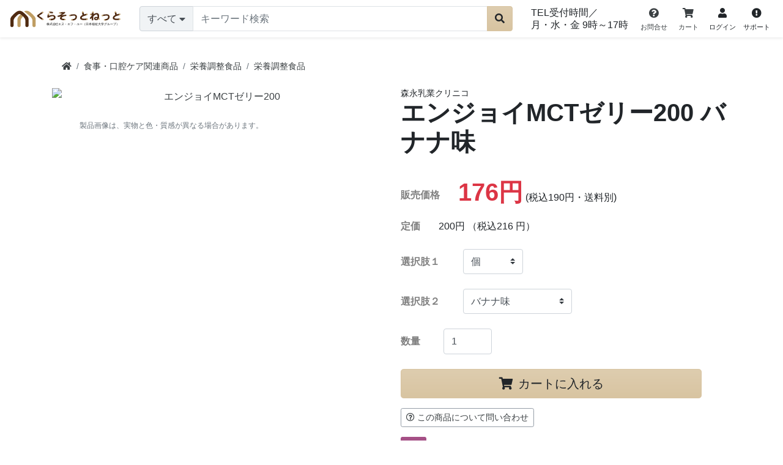

--- FILE ---
content_type: text/html; charset=euc-jp
request_url: https://kurasottnet.com/item/16307801.html
body_size: 82820
content:

<!doctype html>
<html>
<head>
<!-- *head* -->


<!-- Google Tag Manager -->
<script>(function(w,d,s,l,i){w[l]=w[l]||[];w[l].push({'gtm.start':
new Date().getTime(),event:'gtm.js'});var f=d.getElementsByTagName(s)[0],
j=d.createElement(s),dl=l!='dataLayer'?'&l='+l:'';j.async=true;j.src=
'https://www.googletagmanager.com/gtm.js?id='+i+dl;f.parentNode.insertBefore(j,f);
})(window,document,'script','dataLayer','GTM-MNTCKCN');</script>
<!-- End Google Tag Manager -->

<!-- Global site tag (gtag.js) - Google Analytics -->
<script async src="https://www.googletagmanager.com/gtag/js?id=UA-176606254-1"></script>
<script>
window.dataLayer = window.dataLayer || [];
function gtag(){dataLayer.push(arguments);}
gtag('js', new Date());

gtag('config', 'UA-176606254-1');
</script>


<meta charset="euc-jp">
<meta name="viewport" content="width=device-width, initial-scale=1, shrink-to-fit=no">
<meta name="format-detection" content="telephone=no">
<title>商品名：エンジョイMCTゼリー200 | くらそっとねっと</title>
<link rel="apple-touch-icon" sizes="180x180" href="/favicon/apple-touch-icon.png">
<link rel="icon" type="image/png" sizes="32x32" href="/favicon/favicon-32x32.png">
<link rel="icon" type="image/png" sizes="16x16" href="/favicon/favicon-16x16.png">
<link rel="manifest" href="/favicon/site.webmanifest">
<link rel="mask-icon" href="/favicon/safari-pinned-tab.svg" color="#bf9d63">
<meta name="msapplication-TileColor" content="#ffffff">
<meta name="theme-color" content="#ffffff">
<meta name="apple-mobile-web-app-title" content="くらそっとねっと"><meta name="verify-v1" content="" />
<meta name="Keywords" content="くらそっとねっと　日本福祉大学　株式会社エヌ・エフ・ユー　エヌエフユー　くらそっと　kurasottnet.com　福祉用具 介護用品　福祉機器,49836448,森永乳業クリニコ,エンジョイMCTゼリー200" />
<meta name="description" content="「くらそっとねっと」へようこそ！ 当サイトは、株式会社エヌ・エフ・ユー（日本福祉大学グループ）が運営し、福祉用具や日本福祉大学関連商品を幅広く取り扱っています。  掲載されていない商品もございますので、お気軽にお問い合わせください。 福祉用具プランナーによる選び方のご相談も、電話やメールで承っております。  皆さまの快適な暮らしをサポートするため、安心・便利なサービスをご提供します。" />
<meta property="og:title" content="くらそっとねっと" />
<meta property="og:type" content="product" />
<meta property="og:description" content="「くらそっとねっと」へようこそ！ 当サイトは、株式会社エヌ・エフ・ユー（日本福祉大学グループ）が運営し、福祉用具や日本福祉大学関連商品を幅広く取り扱っています。  掲載されていない商品もございますので、お気軽にお問い合わせください。 福祉用具プランナーによる選び方のご相談も、電話やメールで承っております。  皆さまの快適な暮らしをサポートするため、安心・便利なサービスをご提供します。" />
<meta property="og:url" content="https://kurasottnet.com/item/16307801.html" /> 
<meta property="og:image" content="" /> 
<meta property="og:site_name" content="くらそっとねっと" />
<meta property="og:email" content="" />
<meta property="og:phone_number" content="" />

<link href="https://fonts.googleapis.com/css?family=Assistant&display=swap" rel="stylesheet">
<link rel="stylesheet" href="/assets/css/font.css">
<link rel="stylesheet" href="https://use.fontawesome.com/releases/v5.8.2/css/all.css" integrity="sha384-oS3vJWv+0UjzBfQzYUhtDYW+Pj2yciDJxpsK1OYPAYjqT085Qq/1cq5FLXAZQ7Ay" crossorigin="anonymous" charset="UTF-8">
<link rel="stylesheet" href="https://cdnjs.cloudflare.com/ajax/libs/slick-carousel/1.9.0/slick.min.css" charset="UTF-8">
<link rel="stylesheet" href="https://cdnjs.cloudflare.com/ajax/libs/slick-carousel/1.9.0/slick-theme.min.css" charset="UTF-8">
<link rel="stylesheet" href="https://stackpath.bootstrapcdn.com/bootstrap/4.5.0/css/bootstrap.min.css" integrity="sha384-9aIt2nRpC12Uk9gS9baDl411NQApFmC26EwAOH8WgZl5MYYxFfc+NcPb1dKGj7Sk" crossorigin="anonymous">
<link rel="stylesheet" href="/assets/css/jquery.fancybox.min.css">
<!--<link rel="stylesheet" href="css/mmenu.css" charset="UTF-8">
<link rel="stylesheet" href="css/mburger.css" charset="UTF-8">--> 
<link rel="stylesheet" href="/assets/css/cmn.css?20200806" charset="UTF-8">
<!-- <link rel="stylesheet" href="/css/bootstrap-custom.css" charset="UTF-8"> -->
<script type="text/javascript" src="/assets/js/jquery-3.3.1.min.js"></script>
<!-- <script src="https://ajax.googleapis.com/ajax/libs/jquery/3.5.1/jquery.min.js"></script>  -->
<script type="text/javascript" src="/js/kaigo_search.js"></script>
<!-- winner��-->
<script type="text/javascript" src="/js/kaigo_kaimono.js?1582801453"></script>
<!-- 莢激�������若������JS-->
<script type="text/javascript" src="/js/winner_color_size_change.js?29474656"></script>
<!-- 莢激�������若���������怨�����帥����-->
<!-- <script src="/assets/js/ofi.min.js"></script> -->
<!-- <script src="/assets/js/swiper.min.js"></script> -->
<link rel="stylesheet" type="text/css" href="/css/free_html.css?1582801453" media="screen">
<!-- �����若�����≪��HTML�堺���帥�� �私�����緇���┃臀���������--></head>
<body>
<!-- *body* -->


<!-- Google Tag Manager (noscript) -->
<noscript><iframe src="https://www.googletagmanager.com/ns.html?id=GTM-MNTCKCN"
height="0" width="0" style="display:none;visibility:hidden"></iframe></noscript>
<!-- End Google Tag Manager (noscript) -->


<header class="eu-header shadow-sm"> 
	<!--<nav class="navbar navbar-expand-md navbar-light">-->
	<nav class="container-fluid py-2">
		<div class="row align-items-center">
			<div class="col-auto col-md d-lg-none"><a href="#menu" class="mburger mburger--collapse text-easyup1"><b></b><b></b><b></b></a></div>
			<div class="col col-lg-2 col-xl-2">
				<h1 class="siteLogo-wrap"><a href="https://kurasottnet.com/"><img class="img-fluid" src="/assets/images/header/ci.svg?new" alt="くらそっとねっと"></a></h1>
			</div>
			<div class="searchBox col-12 col-lg-5 col-xl-6 order-last order-lg-0 mt-1 mt-lg-0">
				<div id="megamenu-search" class="input-group flex-nowrap mr-md-3">
					<div class="input-group-prepend megamenu-li"> <span class="bg-easyup4 input-group-text search_list_all">すべて<i class="fas fa-caret-down pl-1"></i></span>
						<div class="megamenu-nav">
							<ul class="megamenu-nav-inner list-unstyled">
																	<li> <a class="menu search_list_pcno" href="" rel="1|床周り関連商品|https://kurasottnet.com/cat_top/C010000.html">床周り関連商品</a>
										<button type="button" class="btn"><i class="fas fa-angle-down"></i></button>
										<ul class="content list-unstyled">
																							<li><a href="" class="search_list_cno" rel="14|ベッド|https://kurasottnet.com/category/C010100.html"><span>ベッド</span></a></li>
																							<li><a href="" class="search_list_cno" rel="15|マットレス|https://kurasottnet.com/category/C010200.html"><span>マットレス</span></a></li>
																							<li><a href="" class="search_list_cno" rel="16|ベッド付属品|https://kurasottnet.com/category/C010300.html"><span>ベッド付属品</span></a></li>
																							<li><a href="" class="search_list_cno" rel="17|床ずれ防止・体位変換|https://kurasottnet.com/category/C010400.html"><span>床ずれ防止・体位変換</span></a></li>
																							<li><a href="" class="search_list_cno" rel="18|寝具|https://kurasottnet.com/category/C010500.html"><span>寝具</span></a></li>
																					</ul>
									</li>
																	<li> <a class="menu search_list_pcno" href="" rel="2|衣類|https://kurasottnet.com/cat_top/C020000.html">衣類</a>
										<button type="button" class="btn"><i class="fas fa-angle-down"></i></button>
										<ul class="content list-unstyled">
																							<li><a href="" class="search_list_cno" rel="19|肌着・シャツ|https://kurasottnet.com/category/C020100.html"><span>肌着・シャツ</span></a></li>
																							<li><a href="" class="search_list_cno" rel="20|パジャマ|https://kurasottnet.com/category/C020200.html"><span>パジャマ</span></a></li>
																							<li><a href="" class="search_list_cno" rel="21|室内着他|https://kurasottnet.com/category/C020300.html"><span>室内着他</span></a></li>
																					</ul>
									</li>
																	<li> <a class="menu search_list_pcno" href="" rel="3|トイレ及び排泄関連|https://kurasottnet.com/cat_top/C030000.html">トイレ及び排泄関連</a>
										<button type="button" class="btn"><i class="fas fa-angle-down"></i></button>
										<ul class="content list-unstyled">
																							<li><a href="" class="search_list_cno" rel="22|ポータブルトイレ|https://kurasottnet.com/category/C030100.html"><span>ポータブルトイレ</span></a></li>
																							<li><a href="" class="search_list_cno" rel="23|補高便座|https://kurasottnet.com/category/C030200.html"><span>補高便座</span></a></li>
																							<li><a href="" class="search_list_cno" rel="24|トイレ用手すり|https://kurasottnet.com/category/C030300.html"><span>トイレ用手すり</span></a></li>
																							<li><a href="" class="search_list_cno" rel="25|トイレ用アクセサリー|https://kurasottnet.com/category/C030400.html"><span>トイレ用アクセサリー</span></a></li>
																							<li><a href="" class="search_list_cno" rel="26|自動排泄処理装置|https://kurasottnet.com/category/C030500.html"><span>自動排泄処理装置</span></a></li>
																							<li><a href="" class="search_list_cno" rel="27|尿器|https://kurasottnet.com/category/C030600.html"><span>尿器</span></a></li>
																							<li><a href="" class="search_list_cno" rel="28|紙おむつ|https://kurasottnet.com/category/C030700.html"><span>紙おむつ</span></a></li>
																							<li><a href="" class="search_list_cno" rel="29|失禁パンツ・パッド|https://kurasottnet.com/category/C030800.html"><span>失禁パンツ・パッド</span></a></li>
																					</ul>
									</li>
																	<li> <a class="menu search_list_pcno" href="" rel="4|歩行関連商品|https://kurasottnet.com/cat_top/C040000.html">歩行関連商品</a>
										<button type="button" class="btn"><i class="fas fa-angle-down"></i></button>
										<ul class="content list-unstyled">
																							<li><a href="" class="search_list_cno" rel="30|車いす（本体）|https://kurasottnet.com/category/C040100.html"><span>車いす（本体）</span></a></li>
																							<li><a href="" class="search_list_cno" rel="31|車いすクッション|https://kurasottnet.com/category/C040200.html"><span>車いすクッション</span></a></li>
																							<li><a href="" class="search_list_cno" rel="32|車いす関連商品|https://kurasottnet.com/category/C040300.html"><span>車いす関連商品</span></a></li>
																							<li><a href="" class="search_list_cno" rel="33|電動カート|https://kurasottnet.com/category/C040400.html"><span>電動カート</span></a></li>
																							<li><a href="" class="search_list_cno" rel="34|スロープ|https://kurasottnet.com/category/C040500.html"><span>スロープ</span></a></li>
																							<li><a href="" class="search_list_cno" rel="35|手すり|https://kurasottnet.com/category/C040600.html"><span>手すり</span></a></li>
																							<li><a href="" class="search_list_cno" rel="36|歩行車|https://kurasottnet.com/category/C040700.html"><span>歩行車</span></a></li>
																							<li><a href="" class="search_list_cno" rel="37|歩行器|https://kurasottnet.com/category/C040800.html"><span>歩行器</span></a></li>
																							<li><a href="" class="search_list_cno" rel="38|シルバーカー|https://kurasottnet.com/category/C040900.html"><span>シルバーカー</span></a></li>
																							<li><a href="" class="search_list_cno" rel="39|杖|https://kurasottnet.com/category/C041000.html"><span>杖</span></a></li>
																							<li><a href="" class="search_list_cno" rel="40|靴|https://kurasottnet.com/category/C041100.html"><span>靴</span></a></li>
																							<li><a href="" class="search_list_cno" rel="41|サポーター|https://kurasottnet.com/category/C041200.html"><span>サポーター</span></a></li>
																					</ul>
									</li>
																	<li> <a class="menu search_list_pcno" href="" rel="5|入浴関連商品|https://kurasottnet.com/cat_top/C050000.html">入浴関連商品</a>
										<button type="button" class="btn"><i class="fas fa-angle-down"></i></button>
										<ul class="content list-unstyled">
																							<li><a href="" class="search_list_cno" rel="42|シャワーチェアー|https://kurasottnet.com/category/C050100.html"><span>シャワーチェアー</span></a></li>
																							<li><a href="" class="search_list_cno" rel="43|浴槽手すり|https://kurasottnet.com/category/C050200.html"><span>浴槽手すり</span></a></li>
																							<li><a href="" class="search_list_cno" rel="44|浴槽台|https://kurasottnet.com/category/C050300.html"><span>浴槽台</span></a></li>
																							<li><a href="" class="search_list_cno" rel="45|バスボード|https://kurasottnet.com/category/C050400.html"><span>バスボード</span></a></li>
																							<li><a href="" class="search_list_cno" rel="46|バスリフト|https://kurasottnet.com/category/C050500.html"><span>バスリフト</span></a></li>
																							<li><a href="" class="search_list_cno" rel="47|すべり止めマット|https://kurasottnet.com/category/C050600.html"><span>すべり止めマット</span></a></li>
																							<li><a href="" class="search_list_cno" rel="48|入浴介助ベルト|https://kurasottnet.com/category/C050700.html"><span>入浴介助ベルト</span></a></li>
																							<li><a href="" class="search_list_cno" rel="49|入浴小物|https://kurasottnet.com/category/C050800.html"><span>入浴小物</span></a></li>
																							<li><a href="" class="search_list_cno" rel="50|すのこ|https://kurasottnet.com/category/C050900.html"><span>すのこ</span></a></li>
																							<li><a href="" class="search_list_cno" rel="51|シャワーキャリー|https://kurasottnet.com/category/C051000.html"><span>シャワーキャリー</span></a></li>
																					</ul>
									</li>
																	<li> <a class="menu search_list_pcno" href="" rel="6|住宅改修関連商品|https://kurasottnet.com/cat_top/C060000.html">住宅改修関連商品</a>
										<button type="button" class="btn"><i class="fas fa-angle-down"></i></button>
										<ul class="content list-unstyled">
																							<li><a href="" class="search_list_cno" rel="52|完成品手すり|https://kurasottnet.com/category/C060100.html"><span>完成品手すり</span></a></li>
																							<li><a href="" class="search_list_cno" rel="53|玄関台・踏み台|https://kurasottnet.com/category/C060200.html"><span>玄関台・踏み台</span></a></li>
																							<li><a href="" class="search_list_cno" rel="54|丸棒|https://kurasottnet.com/category/C060300.html"><span>丸棒</span></a></li>
																							<li><a href="" class="search_list_cno" rel="55|手すりブラケット|https://kurasottnet.com/category/C060400.html"><span>手すりブラケット</span></a></li>
																							<li><a href="" class="search_list_cno" rel="56|その他住宅改修部材|https://kurasottnet.com/category/C060500.html"><span>その他住宅改修部材</span></a></li>
																							<li><a href="" class="search_list_cno" rel="57|スロープ（室内）|https://kurasottnet.com/category/C060600.html"><span>スロープ（室内）</span></a></li>
																							<li><a href="" class="search_list_cno" rel="58|階段昇降機|https://kurasottnet.com/category/C060700.html"><span>階段昇降機</span></a></li>
																					</ul>
									</li>
																	<li> <a class="menu search_list_pcno" href="" rel="7|食事・口腔ケア関連商品|https://kurasottnet.com/cat_top/C070000.html">食事・口腔ケア関連商品</a>
										<button type="button" class="btn"><i class="fas fa-angle-down"></i></button>
										<ul class="content list-unstyled">
																							<li><a href="" class="search_list_cno" rel="59|介護食|https://kurasottnet.com/category/C070100.html"><span>介護食</span></a></li>
																							<li><a href="" class="search_list_cno" rel="60|水分補給・栄養補助・健康補助食品|https://kurasottnet.com/category/C070200.html"><span>水分補給・栄養補助・健康補助食品</span></a></li>
																							<li><a href="" class="search_list_cno" rel="61|栄養調整食品|https://kurasottnet.com/category/C070300.html"><span>栄養調整食品</span></a></li>
																							<li><a href="" class="search_list_cno" rel="62|トロミ材・嚥下補助|https://kurasottnet.com/category/C070400.html"><span>トロミ材・嚥下補助</span></a></li>
																							<li><a href="" class="search_list_cno" rel="63|食器|https://kurasottnet.com/category/C070500.html"><span>食器</span></a></li>
																							<li><a href="" class="search_list_cno" rel="64|食事補助|https://kurasottnet.com/category/C070600.html"><span>食事補助</span></a></li>
																							<li><a href="" class="search_list_cno" rel="65|食事用エプロン|https://kurasottnet.com/category/C070700.html"><span>食事用エプロン</span></a></li>
																							<li><a href="" class="search_list_cno" rel="66|口腔ケア|https://kurasottnet.com/category/C070800.html"><span>口腔ケア</span></a></li>
																					</ul>
									</li>
																	<li> <a class="menu search_list_pcno" href="" rel="8|生活支援関連商品|https://kurasottnet.com/cat_top/C080000.html">生活支援関連商品</a>
										<button type="button" class="btn"><i class="fas fa-angle-down"></i></button>
										<ul class="content list-unstyled">
																							<li><a href="" class="search_list_cno" rel="67|リハビリ・トレーニング機器|https://kurasottnet.com/category/C080100.html"><span>リハビリ・トレーニング機器</span></a></li>
																							<li><a href="" class="search_list_cno" rel="68|転倒事故予防|https://kurasottnet.com/category/C080200.html"><span>転倒事故予防</span></a></li>
																							<li><a href="" class="search_list_cno" rel="69|娯楽・レクリエーション|https://kurasottnet.com/category/C080300.html"><span>娯楽・レクリエーション</span></a></li>
																							<li><a href="" class="search_list_cno" rel="70|自活支援・便利グッズ|https://kurasottnet.com/category/C080400.html"><span>自活支援・便利グッズ</span></a></li>
																							<li><a href="" class="search_list_cno" rel="71|健康支援・健康グッズ|https://kurasottnet.com/category/C080500.html"><span>健康支援・健康グッズ</span></a></li>
																							<li><a href="" class="search_list_cno" rel="72|治療器（医療器）|https://kurasottnet.com/category/C080600.html"><span>治療器（医療器）</span></a></li>
																							<li><a href="" class="search_list_cno" rel="73|昇降座いす・座いす|https://kurasottnet.com/category/C080700.html"><span>昇降座いす・座いす</span></a></li>
																							<li><a href="" class="search_list_cno" rel="74|コミュニケーション補助|https://kurasottnet.com/category/C080800.html"><span>コミュニケーション補助</span></a></li>
																					</ul>
									</li>
																	<li> <a class="menu search_list_pcno" href="" rel="9|センサー・通報・意思伝達関連|https://kurasottnet.com/cat_top/C090000.html">センサー・通報・意思伝達関連</a>
										<button type="button" class="btn"><i class="fas fa-angle-down"></i></button>
										<ul class="content list-unstyled">
																							<li><a href="" class="search_list_cno" rel="75|徘徊感知センサー|https://kurasottnet.com/category/C090100.html"><span>徘徊感知センサー</span></a></li>
																							<li><a href="" class="search_list_cno" rel="76|呼び出し・通報|https://kurasottnet.com/category/C090200.html"><span>呼び出し・通報</span></a></li>
																							<li><a href="" class="search_list_cno" rel="77|見守り|https://kurasottnet.com/category/C090300.html"><span>見守り</span></a></li>
																					</ul>
									</li>
																	<li> <a class="menu search_list_pcno" href="" rel="10|医療機器|https://kurasottnet.com/cat_top/C100000.html">医療機器</a>
										<button type="button" class="btn"><i class="fas fa-angle-down"></i></button>
										<ul class="content list-unstyled">
																							<li><a href="" class="search_list_cno" rel="78|吸引器|https://kurasottnet.com/category/C100100.html"><span>吸引器</span></a></li>
																							<li><a href="" class="search_list_cno" rel="79|吸入器・ネブライザー|https://kurasottnet.com/category/C100200.html"><span>吸入器・ネブライザー</span></a></li>
																							<li><a href="" class="search_list_cno" rel="80|測定・健康管理|https://kurasottnet.com/category/C100300.html"><span>測定・健康管理</span></a></li>
																					</ul>
									</li>
																	<li> <a class="menu search_list_pcno" href="" rel="11|防災関連|https://kurasottnet.com/cat_top/C110000.html">防災関連</a>
										<button type="button" class="btn"><i class="fas fa-angle-down"></i></button>
										<ul class="content list-unstyled">
																							<li><a href="" class="search_list_cno" rel="81|防災・災害時対応|https://kurasottnet.com/category/C110100.html"><span>防災・災害時対応</span></a></li>
																					</ul>
									</li>
																	<li> <a class="menu search_list_pcno" href="" rel="12|施設関連商品|https://kurasottnet.com/cat_top/C120000.html">施設関連商品</a>
										<button type="button" class="btn"><i class="fas fa-angle-down"></i></button>
										<ul class="content list-unstyled">
																							<li><a href="" class="search_list_cno" rel="82|入浴装置|https://kurasottnet.com/category/C120100.html"><span>入浴装置</span></a></li>
																							<li><a href="" class="search_list_cno" rel="83|家具|https://kurasottnet.com/category/C120200.html"><span>家具</span></a></li>
																							<li><a href="" class="search_list_cno" rel="84|測定器・体重計|https://kurasottnet.com/category/C120300.html"><span>測定器・体重計</span></a></li>
																							<li><a href="" class="search_list_cno" rel="85|消耗品|https://kurasottnet.com/category/C120400.html"><span>消耗品</span></a></li>
																							<li><a href="" class="search_list_cno" rel="86|ストレッチャー|https://kurasottnet.com/category/C120500.html"><span>ストレッチャー</span></a></li>
																							<li><a href="" class="search_list_cno" rel="87|リハビリトレーニング機器・マシン|https://kurasottnet.com/category/C120600.html"><span>リハビリトレーニング機器・マシン</span></a></li>
																							<li><a href="" class="search_list_cno" rel="88|AED|https://kurasottnet.com/category/C120700.html"><span>AED</span></a></li>
																							<li><a href="" class="search_list_cno" rel="89|感染対策・予防関連品|https://kurasottnet.com/category/C120800.html"><span>感染対策・予防関連品</span></a></li>
																					</ul>
									</li>
																	<li> <a class="menu search_list_pcno" href="" rel="13|その他|https://kurasottnet.com/cat_top/C130000.html">その他</a>
										<button type="button" class="btn"><i class="fas fa-angle-down"></i></button>
										<ul class="content list-unstyled">
																							<li><a href="" class="search_list_cno" rel="90|日本福祉大学関連商品|https://kurasottnet.com/category/C130100.html"><span>日本福祉大学関連商品</span></a></li>
																							<li><a href="" class="search_list_cno" rel="91|くらそっとねっとオススメ商品|https://kurasottnet.com/category/C130200.html"><span>くらそっとねっとオススメ商品</span></a></li>
																							<li><a href="" class="search_list_cno" rel="92|会員限定販売商品|https://kurasottnet.com/category/C130300.html"><span>会員限定販売商品</span></a></li>
																					</ul>
									</li>
																<li><a href="" class="search_list_all_bottom" rel="https://kurasottnet.com/"><span>すべて<i class="fas fa-caret-down pl-1"></i></span></a></li>
							</ul>
						</div>
					</div>
					<div class="input-group flex-nowrap flex-grow-1 w-auto">
						<input type="text" id="search_keyword" class="searchInput form-control m-0 border" placeholder="キーワード検索" aria-describedby="inputGroupSearch" value="" name="sitem">
						<div class="input-group-append">
							<button class="btn btn-easyup5 keywordbox_go searchButton" type="button" rel="index|-1"> <i class="fa fa-search"></i> </button>
						</div>
					</div>
				</div>
			</div>
			<div class="col-auto col-md">
				<div class="d-flex justify-content-end align-items-center">
					<p class="l-height-13 d-none d-lg-block mb-0">TEL受付時間／<span class="d-inline-block">月・水・金 9時&#65374;17時</span></p>
					<ul class="eu-header-usermenu list-unstyled d-flex mb-0">
						<li class="text-center d-none d-md-block">
							<a role="button" href="https://kurasottnet.com/article/inq.html"><i class="fa fa-question-circle" aria-hidden="true"></i></i><span class="d-none d-md-block fs-11 white-space-nowrap">お問合せ</span></a>
						</li>
						<li class="text-center">
							<a role="button" href="https://kurasottnet.com/cart/shop1/cart.php"><i class="fas fa-shopping-cart"></i><span class="d-none d-md-block fs-11 white-space-nowrap">カート</span></a>
						</li>
						<li class="text-center d-none d-md-block">
							<a role="button" data-toggle="popover" data-trigger="focus" tabindex="0" data-content-id="panel-account-member" style="cursor: pointer;" data-original-title="" title="">
								<i class="fas fa-user"></i>
																<span class="d-block fs-11 white-space-nowrap">ログイン</span>
															</a>
						</li>
						<li class="text-center d-none d-md-block">
							<a role="button" data-toggle="popover" data-trigger="focus" tabindex="0" data-content-id="panel-cart-guide" style="cursor: pointer;" data-original-title="" title="">
								<i class="fas fa-exclamation-circle"></i>
								<span class="d-block fs-11 white-space-nowrap">サポート</span>
							</a>
						</li>
					</ul>
				</div>
			</div>
		</div>
	</nav>
	<!-- <div class="bg-light bg-easyup1-a1 d-none">
		<div class="container container-custom">
			<nav class="navbar navbar-expand-md p-0">
				<div class="navbar-collapse offcanvas-collapse">
					<ul id="megamenu" class="navbar-nav justify-content-md-around align-items-md-center w-100 h-100 p-3 p-md-0">
						<li class="nav-item active"> <a class="nav-link p-lg-3" href="https://www.kaigo-ichiba.com/">ホーム <span class="sr-only">(現位置)</span></a> </li>
						<li class="nav-item megamenu-li position-relative"> <a class="nav-link p-lg-3" href="javascript:void(0)">商品一覧</a>
							<div class="megamenu-nav">
								<div class="megamenu-nav-inner"> <a class="menu" href="https://www.kaigo-ichiba.com/cat_top/C010000.html">床周り関連商品</a>
									<ul class="content list-unstyled">
										<li><a href="https://www.kaigo-ichiba.com/category/C010100.html">ベッド</a></li>
										<li><a href="https://www.kaigo-ichiba.com/category/C010200.html">マットレス</a></li>
										<li><a href="https://www.kaigo-ichiba.com/category/C010300.html">ベッド付属品</a></li>
										<li><a href="https://www.kaigo-ichiba.com/category/C010400.html">床ずれ防止・体位変換</a></li>
										<li><a href="https://www.kaigo-ichiba.com/category/C010500.html">寝具</a></li>
									</ul>
									<a class="menu" href="https://www.kaigo-ichiba.com/cat_top/C020000.html">衣類</a>
									<ul class="content list-unstyled">
										<li><a href="https://www.kaigo-ichiba.com/category/C020100.html">肌着・シャツ</a></li>
										<li><a href="https://www.kaigo-ichiba.com/category/C020200.html">パジャマ</a></li>
										<li><a href="https://www.kaigo-ichiba.com/category/C020300.html">室内着他</a></li>
									</ul>
									<a class="menu" href="https://www.kaigo-ichiba.com/cat_top/C030000.html">トイレ及び排泄関連</a>
									<ul class="content list-unstyled">
										<li><a href="https://www.kaigo-ichiba.com/category/C030100.html">ポータブルトイレ</a></li>
										<li><a href="https://www.kaigo-ichiba.com/category/C030200.html">補高便座</a></li>
										<li><a href="https://www.kaigo-ichiba.com/category/C030300.html">トイレ用手すり</a></li>
										<li><a href="https://www.kaigo-ichiba.com/category/C030400.html">トイレ用アクセサリー</a></li>
										<li><a href="https://www.kaigo-ichiba.com/category/C030500.html">自動排泄処理装置</a></li>
										<li><a href="https://www.kaigo-ichiba.com/category/C030600.html">尿器</a></li>
										<li><a href="https://www.kaigo-ichiba.com/category/C030700.html">紙おむつ</a></li>
										<li><a href="https://www.kaigo-ichiba.com/category/C030800.html">失禁パンツ・パッド</a></li>
									</ul>
									<a class="menu" href="https://www.kaigo-ichiba.com/cat_top/C040000.html">歩行関連商品</a>
									<ul class="content list-unstyled">
										<li><a href="https://www.kaigo-ichiba.com/category/C040100.html">車いす（本体）</a></li>
										<li><a href="https://www.kaigo-ichiba.com/category/C040200.html">車いすクッション</a></li>
										<li><a href="https://www.kaigo-ichiba.com/category/C040300.html">車いす関連商品</a></li>
										<li><a href="https://www.kaigo-ichiba.com/category/C040400.html">電動カート</a></li>
										<li><a href="https://www.kaigo-ichiba.com/category/C040500.html">スロープ</a></li>
										<li><a href="https://www.kaigo-ichiba.com/category/C040600.html">手すり</a></li>
										<li><a href="https://www.kaigo-ichiba.com/category/C040700.html">歩行車</a></li>
										<li><a href="https://www.kaigo-ichiba.com/category/C040800.html">歩行器</a></li>
										<li><a href="https://www.kaigo-ichiba.com/category/C040900.html">シルバーカー</a></li>
										<li><a href="https://www.kaigo-ichiba.com/category/C041000.html">杖</a></li>
										<li><a href="https://www.kaigo-ichiba.com/category/C041100.html">靴</a></li>
										<li><a href="https://www.kaigo-ichiba.com/category/C041200.html">サポーター</a></li>
									</ul>
									<a class="menu" href="https://www.kaigo-ichiba.com/cat_top/C050000.html">入浴関連商品</a>
									<ul class="content list-unstyled">
										<li><a href="https://www.kaigo-ichiba.com/category/C050100.html">シャワーチェアー</a></li>
										<li><a href="https://www.kaigo-ichiba.com/category/C050200.html">浴槽手すり</a></li>
										<li><a href="https://www.kaigo-ichiba.com/category/C050300.html">浴槽台</a></li>
										<li><a href="https://www.kaigo-ichiba.com/category/C050400.html">バスボード</a></li>
										<li><a href="https://www.kaigo-ichiba.com/category/C050500.html">バスリフト</a></li>
										<li><a href="https://www.kaigo-ichiba.com/category/C050600.html">すべり止めマット</a></li>
										<li><a href="https://www.kaigo-ichiba.com/category/C050700.html">入浴介助ベルト</a></li>
										<li><a href="https://www.kaigo-ichiba.com/category/C050800.html">入浴小物</a></li>
										<li><a href="https://www.kaigo-ichiba.com/category/C050900.html">すのこ</a></li>
										<li><a href="https://www.kaigo-ichiba.com/category/C051000.html">シャワーキャリー</a></li>
									</ul>
									<a class="menu" href="https://www.kaigo-ichiba.com/cat_top/C060000.html">住宅改修関連商品</a>
									<ul class="content list-unstyled">
										<li><a href="https://www.kaigo-ichiba.com/category/C060100.html">完成品手すり</a></li>
										<li><a href="https://www.kaigo-ichiba.com/category/C060200.html">玄関台・踏み台</a></li>
										<li><a href="https://www.kaigo-ichiba.com/category/C060300.html">丸棒</a></li>
										<li><a href="https://www.kaigo-ichiba.com/category/C060400.html">手すりブラケット</a></li>
										<li><a href="https://www.kaigo-ichiba.com/category/C060500.html">その他住宅改修部材</a></li>
										<li><a href="https://www.kaigo-ichiba.com/category/C060600.html">スロープ（室内）</a></li>
										<li><a href="https://www.kaigo-ichiba.com/category/C060700.html">階段昇降機</a></li>
									</ul>
									<a class="menu" href="https://www.kaigo-ichiba.com/cat_top/C070000.html">食事・口腔ケア関連商品</a>
									<ul class="content list-unstyled">
										<li><a href="https://www.kaigo-ichiba.com/category/C070100.html">介護食</a></li>
										<li><a href="https://www.kaigo-ichiba.com/category/C070200.html">水分補給・栄養補助・健康補助食品</a></li>
										<li><a href="https://www.kaigo-ichiba.com/category/C070300.html">栄養調整食品</a></li>
										<li><a href="https://www.kaigo-ichiba.com/category/C070400.html">トロミ材・嚥下補助</a></li>
										<li><a href="https://www.kaigo-ichiba.com/category/C070500.html">食器</a></li>
										<li><a href="https://www.kaigo-ichiba.com/category/C070600.html">食事補助</a></li>
										<li><a href="https://www.kaigo-ichiba.com/category/C070700.html">食事用エプロン</a></li>
										<li><a href="https://www.kaigo-ichiba.com/category/C070800.html">口腔ケア</a></li>
									</ul>
									<a class="menu" href="https://www.kaigo-ichiba.com/cat_top/C080000.html">生活支援関連商品</a>
									<ul class="content list-unstyled">
										<li><a href="https://www.kaigo-ichiba.com/category/C080100.html">リハビリ・トレーニング機器</a></li>
										<li><a href="https://www.kaigo-ichiba.com/category/C080200.html">転倒事故予防</a></li>
										<li><a href="https://www.kaigo-ichiba.com/category/C080300.html">娯楽・レクリエーション</a></li>
										<li><a href="https://www.kaigo-ichiba.com/category/C080400.html">自活支援・便利グッズ</a></li>
										<li><a href="https://www.kaigo-ichiba.com/category/C080500.html">健康支援・健康グッズ</a></li>
										<li><a href="https://www.kaigo-ichiba.com/category/C080600.html">治療器（医療器）</a></li>
										<li><a href="https://www.kaigo-ichiba.com/category/C080700.html">昇降座いす・座いす</a></li>
										<li><a href="https://www.kaigo-ichiba.com/category/C080800.html">コミュニケーション補助</a></li>
									</ul>
									<a class="menu" href="https://www.kaigo-ichiba.com/cat_top/C090000.html">センサー・通報・意思伝達関連</a>
									<ul class="content list-unstyled">
										<li><a href="https://www.kaigo-ichiba.com/category/C090100.html">徘徊感知センサー</a></li>
										<li><a href="https://www.kaigo-ichiba.com/category/C090200.html">呼び出し・通報</a></li>
										<li><a href="https://www.kaigo-ichiba.com/category/C090300.html">見守り</a></li>
									</ul>
									<a class="menu" href="https://www.kaigo-ichiba.com/cat_top/C100000.html">医療機器</a>
									<ul class="content list-unstyled">
										<li><a href="https://www.kaigo-ichiba.com/category/C100100.html">吸引器</a></li>
										<li><a href="https://www.kaigo-ichiba.com/category/C100200.html">吸入器・ネブライザー</a></li>
										<li><a href="https://www.kaigo-ichiba.com/category/C100300.html">測定・健康管理</a></li>
									</ul>
									<a class="menu" href="https://www.kaigo-ichiba.com/cat_top/C110000.html">防災関連</a>
									<ul class="content list-unstyled">
										<li><a href="https://www.kaigo-ichiba.com/category/C110100.html">防災・災害時対応</a></li>
									</ul>
									<a class="menu" href="https://www.kaigo-ichiba.com/cat_top/C120000.html">施設関連商品</a>
									<ul class="content list-unstyled">
										<li><a href="https://www.kaigo-ichiba.com/category/C120100.html">入浴装置</a></li>
										<li><a href="https://www.kaigo-ichiba.com/category/C120200.html">家具</a></li>
										<li><a href="https://www.kaigo-ichiba.com/category/C120300.html">測定器・体重計</a></li>
										<li><a href="https://www.kaigo-ichiba.com/category/C120400.html">消耗品</a></li>
										<li><a href="https://www.kaigo-ichiba.com/category/C120500.html">ストレッチャー</a></li>
										<li><a href="https://www.kaigo-ichiba.com/category/C120600.html">リハビリトレーニング機器・マシン</a></li>
										<li><a href="https://www.kaigo-ichiba.com/category/C120700.html">AED</a></li>
										<li><a href="https://www.kaigo-ichiba.com/category/C120800.html">感染対策・予防関連品</a></li>
									</ul>
									<a class="menu" href="https://www.kaigo-ichiba.com/cat_top/C130000.html">その他</a>
									<ul class="content list-unstyled">
										<li><a href="https://www.kaigo-ichiba.com/category/C130100.html">レンタル備品</a></li>
										<li><a href="https://www.kaigo-ichiba.com/category/C130200.html">店舗什器</a></li>
										<li><a href="https://www.kaigo-ichiba.com/category/C130300.html">ギフト関連商品</a></li>
									</ul>
								</div>
							</div>
						</li>
						<li class="nav-item"><a class="nav-link" href="https://www.kaigo-ichiba.com/article/about.html">会社案内</a></li>
						<li class="nav-item"><a class="nav-link" href="https://www.kaigo-ichiba.com/article/guideline.html">ご利用ガイド</a></li>
						<li class="nav-item"><a class="nav-link" href="https://www.kaigo-ichiba.com/article/inq.html">お問合せ</a></li>
						<li class="nav-item"><a class="nav-link" href="https://www.kaigo-ichiba.com/article/no_read.html">購入履歴</a></li>
						<li class="nav-item"><a class="nav-link" href="#"><i class="fas fa-user-circle fa-2x"></i><span class="d-inline-block fs-12 l-height-12 ml-1" style="max-width: 4rem;">ログイン<br>
							新規登録</span></a></li>
						<li class="nav-item"><a class="nav-link" href="https://www.kaigo-ichiba.com/cart/shop1/cart.php"><i class="fas fa-shopping-cart"></i>カート<span class="badge badge-easyup4 l-spacing-0 px-2">0</span></a></li>
					</ul>
				</div>
			</nav>
		</div>
	</div> -->
</header>    <div id="mmenu-page">
        <div class="container">
            <div class="row">
                <div class="col-12 mb-3 mt-md-4 mb-md-2">
                    <!-- pankuzu -->
                    <nav aria-label="パンくずリスト">
                        <ol class="breadcrumb breadcrumb-custom bg-white fs-14 mb-1" vocab="https://schema.org/" typeof="BreadcrumbList"">
                            <li class="breadcrumb-item"  property="itemListElement" typeof="ListItem">
                                <a href="https://kurasottnet.com/" property="item" typeof="WebPage">
                                    <span property="name"></span><i class="fas fa-home"></i></a></span>
                                </a>
                                <meta property="position" content="1">
                            </li>
                            <li class="breadcrumb-item" property="itemListElement" typeof="ListItem">
    <a itemscope="itemscope" itemtype="http://data-vocabulary.org/Breadcrumb" href="https://kurasottnet.com/cat_top/C070000.html" property="item" typeof="WebPage" itemprop="url">
    <span itemprop="title">食事・口腔ケア関連商品</span>
    </a><meta property="position" content="2"></li><li class="breadcrumb-item" property="itemListElement" typeof="ListItem">
    <a itemscope="itemscope" itemtype="http://data-vocabulary.org/Breadcrumb" href="https://kurasottnet.com/category/C070300.html" property="item" typeof="WebPage" itemprop="url">
    <span itemprop="title">栄養調整食品</span>
    </a><meta property="position" content="2"></li><li class="breadcrumb-item" property="itemListElement" typeof="ListItem">
    <a itemscope="itemscope" itemtype="http://data-vocabulary.org/Breadcrumb" href="https://kurasottnet.com/category/C070301.html" property="item" typeof="WebPage" itemprop="url">
    <span itemprop="title">栄養調整食品</span>
    </a><meta property="position" content="2"></li>
                        </ol>
                    </nav>
                </div>
            </div>
        </div>
        <div class="container">
        <main>
            <div class="sec-item-main row mb-3">
                <div class="product_info d-block d-sm-none col-12">
                    <h1 class="h1"><span class="d-block fs-14">森永乳業クリニコ</span><span class="product_name font-weight-bold">エンジョイMCTゼリー200</span></h1>
                    <dl class="row mb-0 mb-sm-3">
                        <dt class="col-auto text-black-50">メーカー品番</dt>
                        <dd class="col-auto mb-0"></dd>
                    </dl>
                </div>
                <div id="item-gallery" class="col-12 col-sm-6 col-md-6 col-lg-5 col-xl-6">
                    <div id="slick-item-slide" class="product_img text-center slick-bg-light">
                        <div class="product_img_main">
                            <a href="https://mevius.welfan.jp/img/products/xl/163078-00-01.jpg" data-fancybox data-caption="商品写真">
                                <img id="MainPhoto" class="img-fluid mx-auto" src="https://mevius.welfan.jp/img/products/xl/163078-00-01.jpg" alt="エンジョイMCTゼリー200" title="エンジョイMCTゼリー200">
                            </a>
                        </div>
                                            </div>
                    <p class="text-muted fs-12 offset-xl-1 mt-3 mt-md-0 pt-4">製品画像は、実物と色・質感が異なる場合があります。</p>
                </div>
                <div class="col-12 col-sm-6 col-md-6 col-lg-7 col-xl-6">
                    <form action="https://kurasottnet.com/cart/shop1/cart.php" method="post" name="cart">
                        <input id="item_cd" type="hidden" name="code" value="16307801">
                        <input type="hidden" name="shohin" value="エンジョイMCTゼリー200">
                        <input type="hidden" name="price" value="">
                        <input type="hidden" name="zaiko_h" value="2">
                        <input type="hidden" name="mode" value="regist">
                        <input type="hidden" name="encode" value="e">
                        <input type="hidden" name="kazu"" value="1">
                        <input id="cart_option1" type="hidden" name="option1" value="">
                        <input id="cart_option2" type="hidden" name="option2" value="">
                        <div class="product_info d-none d-sm-block">
                            <h1 class="h1"><span class="d-block fs-14">森永乳業クリニコ</span><strong class="product_name font-weight-bold">エンジョイMCTゼリー200</strong></h1>
                            <dl class="row mb-0 mb-sm-3">
                                                            </dl>
                        </div>
                        <dl class="product_price row align-items-center mb-0">
                            <dt class="col-auto text-black-50">販売価格</dt>
                            <dd class="col-auto">
                                                                    <span class="shipping_price kaigo_choice_price fs-40 font-weight-bold text-danger">-</span>
                                                                <span class="shipping_tax js-shipping_tax">(税込190円・送料別)</span>
                            </dd>
                        </dl>
                        <dl class="row">
                            <dt class="col-auto text-black-50">定価</dt>
                            <dd class="kaigo_teika col-auto">200円 （税込216 円）</dd>
                        </dl>
                        <div>
                                                                                            <!-- <dl class="choose_size">
                                <dt>サイズ</dt>
                                <dd>
                                    <div class="select select_01">
                                    <select name="size" id="size" class="select_box">
                                        <option value="SS">SS</option>
                                        <option value="S">S</option>
                                        <option value="M">M</option>
                                        <option value="L">L</option>
                                        <option value="LL">LL</option>
                                    </select>
                                    </div>
                                </dd>
                                </dl> -->
                                <dl class="choose_quantity">
                                                                        <div class="form-group row align-items-center mb-4"><label class="variation_name_box col-auto col-form-label font-weight-bold mr-sm-2 text-black-50" for="kaigo_kaimonokago_main">選択肢１</label>
                <div class="col-auto variation_name_select">                    
                <select class="custom-select mr-sm-2" name="choice_code_main" id="kaigo_kaimonokago_main"><option value="ケース" data-option0="ケース" data-option1_topval="5430363" data-choice_item_id_s1="16307800">ケース</option>
<option value="個" data-option0="個" data-option1_topval="5461146" data-choice_item_id_s1="16307801" selected>個</option>
</select>
                </div></div>
                                    <div class="form-group row align-items-center mb-4"><label class="variation_name_box col-auto col-form-label font-weight-bold mr-sm-2 text-black-50" for="kaigo_kaimonokago">選択肢２</label>
                <div class="col-auto variation_name_select">
                <select class="custom-select mr-sm-2" name="choice_code" id="kaigo_kaimonokago"></select>
                </div></div>
                                                                        <div class="form-group row align-items-center mb-4">
                                        <label class="col-auto col-form-label font-weight-bold mr-sm-2 text-black-50" for="quantity">数量</label>
                                        <div class="col-auto">
                                            <input type="number" name="kazu" id="quantity" class="form-control" value="1" min="1" max="100">
                                            <!-- <select name="kazu" class="custom-select mr-sm-2" id="quantity">
                                                <option value="1" selected>1</option>
                                                <option value="2">2</option>
                                                <option value="3">3</option>
                                                <option value="4">4</option>
                                                <option value="5">5</option>
                                                <option value="6">6</option>
                                                <option value="7">7</option>
                                                <option value="8">8</option>
                                                <option value="9">9</option>
                                                <option value="10">10</option>
                                            </select> -->
                                        </div>
                                    </div>
                                </dl>
                                                    </div>
                        <div>
                                                                                        <p class="pr-xl-5 add_cart cart_button_OK">
                                    <button type="submit" class="btn btn-block btn-easyup5 btn-lg"><i class="fas fa-shopping-cart mr-2"></i>カートに入れる</button>
                                </p>
                                <p class="pr-xl-5 cart_button_NG"></p>
                                                        <button type="button" value="" class="enquiry btn btn-sm btn-outline-easyup3 mb-3"><a href="javascript:void(0)"><i class="far fa-question-circle mr-1"></i>この商品について問い合わせ</a></button>
                        </div>
                        <div class="cart_table_right">
                            <!-- レンタル情報バナー-->
                                                                                                                </div>
                        <div class="iconBox">
                            <span class="kaigo_delivery kaigo_delivery_sw"><img src="/images/mini_icon/icon_05.png" alt="在庫品"></span>
                            <span class="kaigo_delivery kaigo_stock_sw"></span>
                                                                                                                                                                                                                                <!-- <ul class="list-inline mb-3">
                                <li class="list-inline-item mb-3"><span class="badge badge-success fs-16 py-3 px-2">直送</span></li>
                            </ul> -->
                        </div>
                    </form>
                </div>
            </div><!--/.row-->
            <section class="border-top pt-3 pt-md-5 mb-5">
                <h2 class="eu-headline h3">商品仕様</h2>
                <div class="row">
                    <div class="sec-item-spec col-auto mx-auto w-100">
                        <div class="d-sm-flex mb-4">
                            <div class="mr-5 mb-4 mb-sm-0">
                                <dl class="d-table-row"><dt class="d-table-cell pr-3">品番</dt><dd class="js-item_code d-table-cell">163078-01</dd></dl>
                                <dl class="d-table-row"><dt class="d-table-cell pr-3">メーカー名</dt><dd class="d-table-cell">森永乳業クリニコ</dd></dl>
                                <dl class="d-table-row"><dt class="d-table-cell pr-3">JAN</dt><dd class="js-item_jan d-table-cell">49836448</dd></dl>
                                <dl class="d-table-row"><dt class="d-table-cell pr-3">TAIS</dt><dd class="js-item_tais d-table-cell"></dd></dl>
                                <dl class="d-table-row"><dt class="d-table-cell pr-3">補足</dt><dd class="d-table-cell"></dd></dl>
                            </div>
                            <div>
                                <!-- <h3 class="fs-20 font-weight-bold">コメント</h3> -->
                                <div><strong>コメント</strong><br />毎日のおいしいエネルギー補給に<br /></div>
                            </div>
                        </div>
                        <div class="sec-item-free mb-5">
                            <!-- 追加商品画像 -->
                            <div class="sec-item-free-gallery sec-item-free-gallery__A sec-item-spec-disp01"></div>
                                                        <!-- <div class="sec-item-free-gallery sec-item-free-gallery__A">
                                <figure class="figure">
                                    <img class="img-fluid" src="img/dummy@2x.jpg" alt="説明画像">
                                    <figcaption class="figure-caption fs-12">説明文が入ります</figcaption>
                                </figure>
                                <figure class="figure">
                                    <img class="img-fluid" src="img/dummy@2x.jpg" alt="説明画像">
                                    <figcaption class="figure-caption fs-12">説明文が入ります</figcaption>
                                </figure>
                                <figure class="figure">
                                    <img class="img-fluid" src="img/dummy@2x.jpg" alt="説明画像">
                                    <figcaption class="figure-caption fs-12">説明文が入ります</figcaption>
                                </figure>
                            </div> -->
                            <div class="catalogLink sectBox">
                                <div class="free_html item_caption2">
                                                                            
                                                                    </div>
                                <div class="free_html item_eu_text1">
                                    
                                </div>
                                <section></section>
                                <!-- <ul>
                                    <li>標準機能／折りたたみ式、ハンドル高さ調整（６段階／2.5cmピッチ）、3WAYキャスター（360°・左右45°・固定）、背もたれ、ひじ掛け、杖・傘置き付、ハンドブレーキ、駐車ブレーキ</li>
                                    <li>SGマーク取得商品</li>
                                </ul>
                                <div class="sec-item-free-caution">
                                    <p>専用クッションをお使いください。<br>
                                       通常の車いすと同様にブレーキをかけてご使用ください。<br>
                                       転ばなイスに搭載の機能は、安全のための機能で、立ち上がりを補助するものではありません。<br>
                                       緊急の際以外は立たずにお使いください。
                                    </p>
                                </div> -->
                            </div>

                        </div>
                        <section class="sec-item-details">
                                                        <!-- <table><tbody>
                            <tr><td data-th="タイプ"><div>手動解除</div></td><td data-th="車いす最大外寸（縦）"><div>840mm</div></td><td data-th="車いす最大外寸（横）"><div>495mm</div></td></tr>
                            <tr><td data-th="車いす最大外寸（高さ）"><div>850mm</div></td><td data-th="重量"><div>約6.8kg</div></td><td data-th="シート形式"><div>固定式</div></td></tr>
                            <tr><td data-th="シート幅"><div>310mm</div></td><td data-th="シート長"><div>320mm</div></td><td data-th="シート前座高"><div>440mm</div></td></tr>
                            <tr><td data-th="シート後座高"><div>430mm</div></td><td data-th="シート角度"><div>約85度</div></td><td data-th="バックサポート高"><div>750mm</div></td></tr>
                            <tr><td data-th="ヘッドサポート形式"><div>440mm</div></td><td data-th="シート後座高"><div>430mm</div></td><td data-th="シート後座高"><div>430mm</div></td></tr>
                            <tr><td data-th="シート角度"><div>なし</div></td><td data-th="フレーム材質"><div>アルミ</div></td><td data-th="グリップ高"><div>850mm</div></td></tr>
                            <tr><td data-th="駆動輪径"><div>150mm</div></td><td data-th="キャスター径"><div>100mm</div></td><td data-th="駆動輪タイヤ形式"><div>ソリッド</div></td></tr>
                            <tr><td data-th="キャスター形式"><div>ソリッド</div></td><td data-th="ハンドリム表面材質"><div>樹脂</div></td><td data-th="駐車ブレーキ形式"><div>レバー</div></td></tr>
                            <tr><td data-th="制御ブレーキ形式"><div>介護ブレーキなし</div></td><td data-th="折りたたみ時寸法"><div>高さ590×幅490×奥行295mm</div></td><td data-th=""><div></div></td></tr>
                            </tbody></table> -->
                        </section>
                    </div><!--/.col-->
                </div><!--/.row-->
            </section>
            <section class="sec-list-check mb-5">
  <h2 class="eu-headline h3">最近チェックした商品</h2>
  <div class="row">
    <div class="col-12 px-5">
      <div class="slick-item-checked slick-slider slick-bg-light">
              </div>
    </div>
  </div>
</section>            <!-- <section class="sec-list-check mb-5">
            <h2 class="eu-headline h3">最近チェックした商品</h2>
            <div class="row">
                <div class="col-12 px-5">
                    <div class="slick-item-checked slick-slider slick-bg-light">
                        <a class="slick-item" href="#"><img class="img-fluid mx-auto" src="https://mevius.welfan.jp/img/products/l/002373-00-02.jpg" alt="サンホリディＵ-２４８の画像"><b class="d-none d-md-block text-center fs-14 px-3">サンホリディＵ-２４８</b></a>
                        <a class="slick-item" href="#"><img class="img-fluid mx-auto" src="https://mevius.welfan.jp/img/products/l/004107-00-02.jpg" alt=" 折りたたみシャワーベンチ TSの画像"><b class="d-none d-md-block text-center fs-14 px-3">折りたたみシャワーベンチ TS</b></a>
                        <a class="slick-item" href="#"><img class="img-fluid mx-auto" src="https://mevius.welfan.jp/img/products/l/003825-00-04.jpg" alt="やわらかシャワーチェアU型 背付きコンパクトの画像"><b class="d-none d-md-block text-center fs-14 px-3">やわらかシャワーチェアU型 背付きコンパクト</b></a>
                        <a class="slick-item" href="#"><img class="img-fluid mx-auto" src="https://mevius.welfan.jp/img/products/l/003261-00-04.jpg" alt="やわらかシャワーチェア肘掛付ワイドの画像"><b class="d-none d-md-block text-center fs-14 px-3">やわらかシャワーチェア肘掛付ワイド</b></a>
                        <a class="slick-item" href="#"><img class="img-fluid mx-auto" src="https://mevius.welfan.jp/img/products/l/122003-00-01.jpg" alt="キルト二部式寝巻き紳士用の画像"><b class="d-none d-md-block text-center fs-14 px-3">キルト二部式寝巻き紳士用</b></a>
                        <a class="slick-item" href="#"><img class="img-fluid mx-auto" src="https://mevius.welfan.jp/img/products/l/616491-00-01.jpg" alt="転ばなイスの画像"><b class="d-none d-md-block text-center fs-14 px-3">転ばなイス</b></a>
                        <a class="slick-item" href="#"><img class="img-fluid mx-auto" src="https://mevius.welfan.jp/img/products/l/003376-00-03.jpg" alt="自走タイプ（ブレーキ付）　ＡＲ－２０１Ｂの画像"><b class="d-none d-md-block text-center fs-14 px-3">自走タイプ（ブレーキ付）　ＡＲ－２０１Ｂ</b></a>
                        <a class="slick-item" href="#"><img class="img-fluid mx-auto" src="https://mevius.welfan.jp/img/products/l/384337-00-01.jpg" alt="車いす EW-30の画像"><b class="d-none d-md-block text-center fs-14 px-3">車いす EW-30</b></a>
                        <a class="slick-item" href="#"><img class="img-fluid mx-auto" src="https://mevius.welfan.jp/img/products/l/004730-00.jpg" alt="お風呂用車いす「フローラ」介助型　MHC-46の画像"><b class="d-none d-md-block text-center fs-14 px-3">お風呂用車いす「フローラ」介助型　MHC-46</b></a>
                        <a class="slick-item" href="#"><img class="img-fluid mx-auto" src="https://mevius.welfan.jp/img/products/l/419303-00-02.jpg" alt="Tうす型軽快パンツS24枚の画像"><b class="d-none d-md-block text-center fs-14 px-3">Tうす型軽快パンツS24枚</b></a>
                    </div>
                </div>
            </div>
            </section> -->
            
            <section class="d-none">
                <ul class="list-unstyled">
                    <li><button type="button" class="btn btn-easyup1">ボタン</button></li>
                    <li><button type="button" class="btn btn-easyup2">ボタン</button></li>
                    <li><button type="button" class="btn btn-easyup3">ボタン</button></li>
                    <li><button type="button" class="btn btn-easyup4">ボタン</button></li>
                    <li><button type="button" class="btn btn-easyup5">ボタン</button></li>
                </ul>
            </section>
        </main>
    </div>
  </div>
<div class="bg-easyup5 mt-5">
	<nav class="">
		<div class="container">
			<div class="row py-5">
				<div class="d-none d-sm-block col-sm-6 col-lg-3">
					<ul class="list-unstyled">
																					<li><h2 class="fs-16 font-weight-bold mb-2">商品カテゴリ</h2></li>
														<li><a href="https://kurasottnet.com/cat_top/C010000.html">床周り関連商品</a></li>
																				<li><a href="https://kurasottnet.com/cat_top/C020000.html">衣類</a></li>
																				<li><a href="https://kurasottnet.com/cat_top/C030000.html">トイレ及び排泄関連</a></li>
																				<li><a href="https://kurasottnet.com/cat_top/C040000.html">歩行関連商品</a></li>
																				<li><a href="https://kurasottnet.com/cat_top/C050000.html">入浴関連商品</a></li>
																				<li><a href="https://kurasottnet.com/cat_top/C060000.html">住宅改修関連商品</a></li>
																				<li><a href="https://kurasottnet.com/cat_top/C070000.html">食事・口腔ケア関連商品</a></li>
																				<li><a href="https://kurasottnet.com/cat_top/C080000.html">生活支援関連商品</a></li>
																				<li><a href="https://kurasottnet.com/cat_top/C090000.html">センサー・通報・意思伝達関連</a></li>
																				<li><a href="https://kurasottnet.com/cat_top/C100000.html">医療機器</a></li>
																				<li><a href="https://kurasottnet.com/cat_top/C110000.html">防災関連</a></li>
																				<li><a href="https://kurasottnet.com/cat_top/C120000.html">施設関連商品</a></li>
																				<li><a href="https://kurasottnet.com/cat_top/C130000.html">その他</a></li>
											</ul>
				</div>
				<!--/.col-->
				<div class="col-12 col-sm-6 col-lg-3">
					<ul class="list-unstyled">
						<li>
							<h2 class="fs-16 font-weight-bold mb-2">ご利用ガイド</h2>
						</li>
						<li><a href="https://kurasottnet.com/article/guideline.html">ご注文方法</a></li>
						<li><a href="https://kurasottnet.com/article/guideline.html#guide-payment">お支払い</a></li>
						<li><a href="https://kurasottnet.com/article/guideline.html#guide-delivery">配送・送料</a></li>
						<li><a href="https://kurasottnet.com/article/guideline.html#guide-term">お届け日数</a></li>
						<li><a href="https://kurasottnet.com/article/guideline.html#guide-change">返品・交換</a></li>
						<li><a href="https://kurasottnet.com/article/guideline.html#guide-others">その他</a></li>
					</ul>
				</div>
				<!--/.col-->
				<div class="col-12 col-sm-6 col-lg-3 mt-4 mt-lg-0">
					<ul class="list-unstyled">
						<li class="mb-0 mb-lg-2"><a href="https://kurasottnet.com/cart/shop1/cart.php">カートをみる</a></li>
						<li class="mb-0 mb-lg-2">
															<a href="https://kurasottnet.com/cart/shop1/member.php?mode=add_form">新規会員登録</a>/<a href="https://kurasottnet.com/cart/shop1/member.php?mode=my_page">ログイン</a>
													</li>
						<li class="mb-0 mb-lg-2"><a href="https://kurasottnet.com/article/faq.html">よくあるご質問</a></li>
						<li class="mb-0 mb-lg-2"><a href="https://kurasottnet.com/article/mail_magazine.html">メールマガジン登録</a></li>
						<li class="mb-0 mb-lg-2"><a href="https://kurasottnet.com/article/tokutei.html">特定商取引法に基づく表示</a></li>
						<li><a href="https://kurasottnet.com/article/privacy.html">個人情報の取り扱いについて</a></li>
					</ul>
				</div>
				<!--/.col-->
				<div class="col-12 col-sm-6 col-lg-3 mt-4 mt-lg-0">
					<ul class="list-unstyled">
						<li class="mb-0 mb-lg-2"><a href="https://kurasottnet.com/article/about.html">会社案内・アクセス</a></li>
						<li><a href="https://kurasottnet.com/article/inq.html">お問合せ</a></li>
					</ul>
				</div>
				<!--/.col--> 
			</div>
		</div>
		<!--/.container--> 
	</nav>
</div>
<div class="bg-easyup8">
	<footer class="text-muted">
		<div class="container-fluid p-3 p-md-5">
			<div class="row">
				<div class="col-12">
					<p class="text-white fs-14 text-md-center pr-5 pr-md-0 mb-0">&copy;くらそっとねっと</p>
				</div>
				<!--/.col--> 
			</div>
			<!--/.row--> 
		</div>
		<!--/.container-fluid--> 
	</footer>
</div>
<nav id="menu">
	<div id="panel-menu">
		<ul>
			<li><a href="https://kurasottnet.com/">ホーム</a></li>
			<li><span>商品一覧</span>
				<ul>
										<li><span>床周り関連商品</span>
						<ul class="content list-unstyled">
															<li><a href="https://kurasottnet.com/category/C010100.html">ベッド</a></li>
															<li><a href="https://kurasottnet.com/category/C010200.html">マットレス</a></li>
															<li><a href="https://kurasottnet.com/category/C010300.html">ベッド付属品</a></li>
															<li><a href="https://kurasottnet.com/category/C010400.html">床ずれ防止・体位変換</a></li>
															<li><a href="https://kurasottnet.com/category/C010500.html">寝具</a></li>
													</ul>
					</li>
										<li><span>衣類</span>
						<ul class="content list-unstyled">
															<li><a href="https://kurasottnet.com/category/C020100.html">肌着・シャツ</a></li>
															<li><a href="https://kurasottnet.com/category/C020200.html">パジャマ</a></li>
															<li><a href="https://kurasottnet.com/category/C020300.html">室内着他</a></li>
													</ul>
					</li>
										<li><span>トイレ及び排泄関連</span>
						<ul class="content list-unstyled">
															<li><a href="https://kurasottnet.com/category/C030100.html">ポータブルトイレ</a></li>
															<li><a href="https://kurasottnet.com/category/C030200.html">補高便座</a></li>
															<li><a href="https://kurasottnet.com/category/C030300.html">トイレ用手すり</a></li>
															<li><a href="https://kurasottnet.com/category/C030400.html">トイレ用アクセサリー</a></li>
															<li><a href="https://kurasottnet.com/category/C030500.html">自動排泄処理装置</a></li>
															<li><a href="https://kurasottnet.com/category/C030600.html">尿器</a></li>
															<li><a href="https://kurasottnet.com/category/C030700.html">紙おむつ</a></li>
															<li><a href="https://kurasottnet.com/category/C030800.html">失禁パンツ・パッド</a></li>
													</ul>
					</li>
										<li><span>歩行関連商品</span>
						<ul class="content list-unstyled">
															<li><a href="https://kurasottnet.com/category/C040100.html">車いす（本体）</a></li>
															<li><a href="https://kurasottnet.com/category/C040200.html">車いすクッション</a></li>
															<li><a href="https://kurasottnet.com/category/C040300.html">車いす関連商品</a></li>
															<li><a href="https://kurasottnet.com/category/C040400.html">電動カート</a></li>
															<li><a href="https://kurasottnet.com/category/C040500.html">スロープ</a></li>
															<li><a href="https://kurasottnet.com/category/C040600.html">手すり</a></li>
															<li><a href="https://kurasottnet.com/category/C040700.html">歩行車</a></li>
															<li><a href="https://kurasottnet.com/category/C040800.html">歩行器</a></li>
															<li><a href="https://kurasottnet.com/category/C040900.html">シルバーカー</a></li>
															<li><a href="https://kurasottnet.com/category/C041000.html">杖</a></li>
															<li><a href="https://kurasottnet.com/category/C041100.html">靴</a></li>
															<li><a href="https://kurasottnet.com/category/C041200.html">サポーター</a></li>
													</ul>
					</li>
										<li><span>入浴関連商品</span>
						<ul class="content list-unstyled">
															<li><a href="https://kurasottnet.com/category/C050100.html">シャワーチェアー</a></li>
															<li><a href="https://kurasottnet.com/category/C050200.html">浴槽手すり</a></li>
															<li><a href="https://kurasottnet.com/category/C050300.html">浴槽台</a></li>
															<li><a href="https://kurasottnet.com/category/C050400.html">バスボード</a></li>
															<li><a href="https://kurasottnet.com/category/C050500.html">バスリフト</a></li>
															<li><a href="https://kurasottnet.com/category/C050600.html">すべり止めマット</a></li>
															<li><a href="https://kurasottnet.com/category/C050700.html">入浴介助ベルト</a></li>
															<li><a href="https://kurasottnet.com/category/C050800.html">入浴小物</a></li>
															<li><a href="https://kurasottnet.com/category/C050900.html">すのこ</a></li>
															<li><a href="https://kurasottnet.com/category/C051000.html">シャワーキャリー</a></li>
													</ul>
					</li>
										<li><span>住宅改修関連商品</span>
						<ul class="content list-unstyled">
															<li><a href="https://kurasottnet.com/category/C060100.html">完成品手すり</a></li>
															<li><a href="https://kurasottnet.com/category/C060200.html">玄関台・踏み台</a></li>
															<li><a href="https://kurasottnet.com/category/C060300.html">丸棒</a></li>
															<li><a href="https://kurasottnet.com/category/C060400.html">手すりブラケット</a></li>
															<li><a href="https://kurasottnet.com/category/C060500.html">その他住宅改修部材</a></li>
															<li><a href="https://kurasottnet.com/category/C060600.html">スロープ（室内）</a></li>
															<li><a href="https://kurasottnet.com/category/C060700.html">階段昇降機</a></li>
													</ul>
					</li>
										<li><span>食事・口腔ケア関連商品</span>
						<ul class="content list-unstyled">
															<li><a href="https://kurasottnet.com/category/C070100.html">介護食</a></li>
															<li><a href="https://kurasottnet.com/category/C070200.html">水分補給・栄養補助・健康補助食品</a></li>
															<li><a href="https://kurasottnet.com/category/C070300.html">栄養調整食品</a></li>
															<li><a href="https://kurasottnet.com/category/C070400.html">トロミ材・嚥下補助</a></li>
															<li><a href="https://kurasottnet.com/category/C070500.html">食器</a></li>
															<li><a href="https://kurasottnet.com/category/C070600.html">食事補助</a></li>
															<li><a href="https://kurasottnet.com/category/C070700.html">食事用エプロン</a></li>
															<li><a href="https://kurasottnet.com/category/C070800.html">口腔ケア</a></li>
													</ul>
					</li>
										<li><span>生活支援関連商品</span>
						<ul class="content list-unstyled">
															<li><a href="https://kurasottnet.com/category/C080100.html">リハビリ・トレーニング機器</a></li>
															<li><a href="https://kurasottnet.com/category/C080200.html">転倒事故予防</a></li>
															<li><a href="https://kurasottnet.com/category/C080300.html">娯楽・レクリエーション</a></li>
															<li><a href="https://kurasottnet.com/category/C080400.html">自活支援・便利グッズ</a></li>
															<li><a href="https://kurasottnet.com/category/C080500.html">健康支援・健康グッズ</a></li>
															<li><a href="https://kurasottnet.com/category/C080600.html">治療器（医療器）</a></li>
															<li><a href="https://kurasottnet.com/category/C080700.html">昇降座いす・座いす</a></li>
															<li><a href="https://kurasottnet.com/category/C080800.html">コミュニケーション補助</a></li>
													</ul>
					</li>
										<li><span>センサー・通報・意思伝達関連</span>
						<ul class="content list-unstyled">
															<li><a href="https://kurasottnet.com/category/C090100.html">徘徊感知センサー</a></li>
															<li><a href="https://kurasottnet.com/category/C090200.html">呼び出し・通報</a></li>
															<li><a href="https://kurasottnet.com/category/C090300.html">見守り</a></li>
													</ul>
					</li>
										<li><span>医療機器</span>
						<ul class="content list-unstyled">
															<li><a href="https://kurasottnet.com/category/C100100.html">吸引器</a></li>
															<li><a href="https://kurasottnet.com/category/C100200.html">吸入器・ネブライザー</a></li>
															<li><a href="https://kurasottnet.com/category/C100300.html">測定・健康管理</a></li>
													</ul>
					</li>
										<li><span>防災関連</span>
						<ul class="content list-unstyled">
															<li><a href="https://kurasottnet.com/category/C110100.html">防災・災害時対応</a></li>
													</ul>
					</li>
										<li><span>施設関連商品</span>
						<ul class="content list-unstyled">
															<li><a href="https://kurasottnet.com/category/C120100.html">入浴装置</a></li>
															<li><a href="https://kurasottnet.com/category/C120200.html">家具</a></li>
															<li><a href="https://kurasottnet.com/category/C120300.html">測定器・体重計</a></li>
															<li><a href="https://kurasottnet.com/category/C120400.html">消耗品</a></li>
															<li><a href="https://kurasottnet.com/category/C120500.html">ストレッチャー</a></li>
															<li><a href="https://kurasottnet.com/category/C120600.html">リハビリトレーニング機器・マシン</a></li>
															<li><a href="https://kurasottnet.com/category/C120700.html">AED</a></li>
															<li><a href="https://kurasottnet.com/category/C120800.html">感染対策・予防関連品</a></li>
													</ul>
					</li>
										<li><span>その他</span>
						<ul class="content list-unstyled">
															<li><a href="https://kurasottnet.com/category/C130100.html">日本福祉大学関連商品</a></li>
															<li><a href="https://kurasottnet.com/category/C130200.html">くらそっとねっとオススメ商品</a></li>
															<li><a href="https://kurasottnet.com/category/C130300.html">会員限定販売商品</a></li>
													</ul>
					</li>
									</ul>
			</li>
			<li><a href="https://kurasottnet.com/article/about.html">会社案内</a></li>
			<li><a href="https://kurasottnet.com/article/inq.html">お問合せ</a></li>
		</ul>
	</div>
	<div id="panel-account">
		<!-- <div id="panel-account-member"> -->
			<ul id="panel-account-member">
									<li><a href="https://kurasottnet.com/cart/shop1/member.php?mode=add_form">新規会員登録</a></li>
					<li><a href="https://kurasottnet.com/cart/shop1/member.php?mode=my_page">ログイン</a></li>
							</ul>
		<!-- </div> -->
		<!-- <div id="panel-account-others"> -->
			<ul id="panel-account-others">
				<li class="Divider">その他</li>
				<li><a href="https://kurasottnet.com/article/faq.html">よくあるご質問</a></li>
				<li><a href="https://kurasottnet.com/article/mail_magazine.html">メールマガジン登録</a></li>
				<li><a href="https://kurasottnet.com/article/tokutei.html">特定商取引法に基づく表示</a></li>
				<li><a href="https://kurasottnet.com/article/personal_info.html">個人情報の取り扱いについて</a></li>
				<li><a href="https://kurasottnet.com/cart/shop1/goriyou_txt.php" target="_blank">ご利用規約</a></li>
				<li><a href="https://kurasottnet.com/cart/shop1/member_txt.php" target="_blank">会員規約</a></li>
				<li><a href="https://kurasottnet.com/cart/shop1/purchase_txt.php" target="_blank">商品の購入についての特約</a></li>
			</ul>
		<!-- </div> -->
	</div>
	<div id="panel-cart"> 
		<!--<p class="text-center py-3">カートの中身を表示できる？</p>-->
		<ul id="panel-cart-guide">
			<li><a href="https://kurasottnet.com/cart/shop1/cart.php">カートをみる</a></li>
		<!-- </ul> -->
		<!-- <div id="panel-cart-guide"> -->
			<!-- <ul> -->
				<li class="Divider list-unstyled">ご利用ガイド</li>
				<li id="guide_link_order"><a href="https://kurasottnet.com/article/guideline.html">ご注文方法</a></li>
				<li id="guide_link_payment"><a href="https://kurasottnet.com/article/guideline.html#guide-payment">お支払い</a></li>
				<li id="guide_link_delivery"><a href="https://kurasottnet.com/article/guideline.html#guide-delivery">配送・送料</a></li>
				<li id="guide_link_term"><a href="https://kurasottnet.com/article/guideline.html#guide-term">お届け日数</a></li>
				<li id="guide_link_change"><a href="https://kurasottnet.com/article/guideline.html#guide-change">返品・交換</a></li>
				<li id="guide_link_others"><a href="https://kurasottnet.com/article/guideline.html#guide-others">その他</a></li>
		</ul>
		<!-- </div> -->
	</div>
</nav>
<div id="global-bottom-fixed-btn" class="btn-group-vertical" role="group" aria-label="右下固定ボタングループ">
	<button onclick="topFunction()" id="btnGoTop" class="btn btn-easyup7" type="button" title="ページの先頭へ"><i class="fas fa-chevron-up fa-2x"></i></button>
	<a href="https://kurasottnet.com/cart/shop1/cart.php" class="btn btn-easyup7 d-block" type="button" title="お買物カゴ"><i class="fas fa-shopping-cart"></i><span class="badge d-none">0</span></a>
</div>

<!-- <script type="text/javascript" src="/js/const.js?{$smarty.now}"></script> -->
<script type="text/javascript" src="https://cdn.jsdelivr.net/npm/popper.js@1.16.0/dist/umd/popper.min.js" integrity="sha384-Q6E9RHvbIyZFJoft+2mJbHaEWldlvI9IOYy5n3zV9zzTtmI3UksdQRVvoxMfooAo" crossorigin="anonymous"></script> 
<!-- <script type="text/javascript" src="https://cdnjs.cloudflare.com/ajax/libs/popper.js/1.14.7/umd/popper.min.js" integrity="sha384-UO2eT0CpHqdSJQ6hJty5KVphtPhzWj9WO1clHTMGa3JDZwrnQq4sF86dIHNDz0W1" crossorigin="anonymous"></script>  -->
<script type="text/javascript" src="https://stackpath.bootstrapcdn.com/bootstrap/4.5.0/js/bootstrap.min.js" integrity="sha384-OgVRvuATP1z7JjHLkuOU7Xw704+h835Lr+6QL9UvYjZE3Ipu6Tp75j7Bh/kR0JKI" crossorigin="anonymous"></script> 
<!-- <script type="text/javascript" src="https://stackpath.bootstrapcdn.com/bootstrap/4.3.1/js/bootstrap.min.js" integrity="sha384-JjSmVgyd0p3pXB1rRibZUAYoIIy6OrQ6VrjIEaFf/nJGzIxFDsf4x0xIM+B07jRM" crossorigin="anonymous"></script> -->
<script type="text/javascript" src="https://cdnjs.cloudflare.com/ajax/libs/slick-carousel/1.9.0/slick.min.js"></script>
<script type="text/javascript" src="/js/jquery.fancybox.min.js"></script>
<script type="text/javascript" src="/common/ajax_session/ajax_session.js"></script>
<!--<script type="text/javascript" src="js/Event.js"></script>
<script type="text/javascript" src="js/Magnifier.js"></script>--> 
<script>
var btnFixedBottom_ID = 'global-bottom-fixed-btn';
// When the user scrolls down 20px from the top of the document, show the button
window.onscroll = function() {scrollFunction()};

function scrollFunction() {
  if (document.body.scrollTop > 20 || document.documentElement.scrollTop > 20) {
    document.getElementById(btnFixedBottom_ID).style.display = "block";
  } else {
    document.getElementById(btnFixedBottom_ID).style.display = "none";
  }
}

// When the user clicks on the button, scroll to the top of the document
function topFunction() {
// トップへスムーススクロール
	"use strict";
	$('body,html').animate({
		scrollTop: 0
		}, 500);
	// ページのトップへ 500 のスピードでスクロールする
	return false;
}
</script> 
<script>
$(function () {
    'use strict'
    $('#slick-top-slide').slick({
        autoplay: true,
        dots: true
        //dotsClass: 'eu-slick-dots'
    });
    $('#slick-item-slide').slick({
        dots: true
    });
    $('.slick-item-checked').slick({
        dots: true,
        infinite: true,
        speed: 300,
        slidesToShow: 5,
        slidesToScroll: 5,
        responsive: [
            {
                breakpoint: 1200,
                settings: {
                    slidesToShow: 4,
                    slidesToScroll: 4,
                    infinite: true,
                    dots: true
                }
            },
            {
                breakpoint: 992,
                settings: {
                    slidesToShow: 4,
                    slidesToScroll: 4,
                    infinite: true,
                    dots: true
                }
            },
            {
                breakpoint: 768,
                settings: {
                    slidesToShow: 3,
                    slidesToScroll: 3
                }
            },
            {
                breakpoint: 425,
                settings: {
                    slidesToShow: 2,
                    slidesToScroll: 2
                }
            }
        ]
    });
});
</script> 
<script>
$(".content").mouseover(function(){
    $(".menu").removeClass("megamenu-hover");
    $(this).prev('.menu').addClass("megamenu-hover");
}).mouseout(function(){
    $(".menu").removeClass("megamenu-hover");
});
$(".menu").mouseover(function(){
    $(".menu").removeClass("megamenu-hover");
    $(this).addClass("megamenu-hover");
}).mouseout(function(){
    $(".menu").removeClass("megamenu-hover");
});
$('#megamenu-search .menu + button').click(function() {
    $(this).toggleClass('rotate');
    $(this).prev('.menu').toggleClass("megamenu-hover");
});
</script> 
<script src="/assets/js/mmenu.js"></script> 
<script src="/assets/js/mmenu.debugger.js"></script> 
<script>
var now = new Date();
var year = now.getFullYear();
new Mmenu(
    document.querySelector('#menu'),
    {
        extensions	: [ 'pagedim-black', 'theme-white', 'shadow-page', 'position-front', 'position-right'],
        setSelected	: true,
        counters	: true,
        searchfield : {
            placeholder		: 'Search menu items'
        },
        iconbar		: {
            add 		: false,
            top 		: [
                '<a href="#/"><span class="fa fa-home"></span></a>'
            ],
            bottom 		: [
                '<a href="#/"><i class="fab fa-twitter"></i></a>',
                '<a href="#/"><i class="fab fa-facebook-f"></i></a>',
                '<a href="#/"><i class="fab fa-youtube"></i></a>'
            ]
        },
        sidebar		: {
            collapsed		: {
            }
        },
        navbars		: [
            {
                //content		: [ 'searchfield' ]
            }, {
                type		: 'tabs',
                content		: [
                    '<a href="#panel-menu"><i class="fa fa-bars"></i> <span>メニュー</span></a>',
                    '<a href="#panel-account"><i class="fa fa-user"></i> <span>会員</span></a>',
                    '<a href="#panel-cart"><i class="fa fa-shopping-cart"></i> <span>カート</span></a>'
                ]
            }, {
                content		: [ 'prev', 'breadcrumbs', 'close' ]
            }, {
                position	: 'bottom',
                content		: [ '<small>&copy; くらそっとねっと</small>' ]
            }
        ]
    }, {
        offCanvas: {
            page: {
                selector: "#mmenu-page"
            }
        },
        searchfield : {
            clear 		: true
        },
        navbars		: {
            breadcrumbs	: {
                removeFirst	: true
            }
        }
    }
);
</script>
<script>
$('[data-toggle="popover"]').popover({
	//container: 'body',
	html: true,
	template: '<div class="popover" role="tooltip"><div class="arrow"></div><h3 class="popover-header"></h3><div class="popover-body"></div></div>',
    content: function () {
                var contentId = '#' + $(this).data('contentId');
                return $(contentId).html();
            }
});
</script>
<!--ご利用ガイド URLからのタブ切り替え-->
<script>
	$('#guideNav a').on('click',function (e) {
			e.preventDefault();
			$(this).tab('show');
	});
	
	$(function(){
			var hash = window.location.hash;
			if(hash){
					hash && $('#guideNav a[href="' + hash + '"]').tab('show');
			}
			$('#guideNav a').click(function (e) {
					$(this).tab('show');
					var scrollmem = $('body').scrollTop();
					window.location.hash = this.hash;
					$('html,body').scrollTop(scrollmem);
			});
	});
	
	$(function(){

			$('#guide_link_order a').click(function() {
					$('#guideNav a[href="#guide-order"]').tab('show');
					$(function(){
							window.scrollTo(0,0);
					});
			});
			$('#guide_link_payment a').click(function() {
					$('#guideNav a[href="#guide-payment"]').tab('show');
					$(function(){
							window.scrollTo(0,0);
					});
			});
			$('#guide_link_delivery a').click(function() {
					$('#guideNav a[href="#guide-delivery"]').tab('show');
					$(function(){
							window.scrollTo(0,0);
					});
			});
			$('#guide_link_term a').click(function() {
					$('#guideNav a[href="#guide-term"]').tab('show');
					$(function(){
							window.scrollTo(0,0);
					});
			});
			$('#guide_link_change a').click(function() {
					$('#guideNav a[href="#guide-change"]').tab('show');
					$(function(){
							window.scrollTo(0,0);
					});
			});
			$('#guide_link_others a').click(function() {
					$('#guideNav a[href="#guide-others"]').tab('show');
					$(function(){
							window.scrollTo(0,0);
					});
			});
	});
</script>
<!-- inc_async.html -->
<script type="text/javascript" id="_-s-js-_" src="//satori.segs.jp/s.js?c=41cc4f18"></script></body>

</html>

--- FILE ---
content_type: text/html; charset=euc-jp
request_url: https://kurasottnet.com/common/kaigo_data_get.php
body_size: 1803
content:
{"html":{"w_choice_item_code":"5461151","kaigo_kaimonokago":"<option value=\"5461146\" data-kago-box=\"\u500b\" data-option1=\"\u30b3\u30fc\u30d2\u30fc\u5473\" data-choice_item_id=\"16307801\">\u30b3\u30fc\u30d2\u30fc\u5473<\/option><option value=\"5461147\" data-kago-box=\"\u500b\" data-option1=\"\u3082\u3082\u5473\" data-choice_item_id=\"16307801\">\u3082\u3082\u5473<\/option><option value=\"5665532\" data-kago-box=\"\u500b\" data-option1=\"\u304f\u308a\u5473\" data-choice_item_id=\"16307801\">\u304f\u308a\u5473<\/option><option value=\"5461148\" data-kago-box=\"\u500b\" data-option1=\"\u3044\u3061\u3054\u5473\" data-choice_item_id=\"16307801\">\u3044\u3061\u3054\u5473<\/option><option value=\"5461149\" data-kago-box=\"\u500b\" data-option1=\"\u30d7\u30ea\u30f3\u5473\" data-choice_item_id=\"16307801\">\u30d7\u30ea\u30f3\u5473<\/option><option value=\"5665531\" data-kago-box=\"\u500b\" data-option1=\"\u30b4\u30fc\u30eb\u30c9\u30ad\u30a6\u30a4\u5473\" data-choice_item_id=\"16307801\">\u30b4\u30fc\u30eb\u30c9\u30ad\u30a6\u30a4\u5473<\/option><option value=\"5665533\" data-kago-box=\"\u500b\" data-option1=\"\u30b3\u30fc\u30f3\u30af\u30ea\u30fc\u30e0\u5473\" data-choice_item_id=\"16307801\">\u30b3\u30fc\u30f3\u30af\u30ea\u30fc\u30e0\u5473<\/option><option value=\"5461150\" data-kago-box=\"\u500b\" data-option1=\"\u3042\u305a\u304d\u5473\" data-choice_item_id=\"16307801\">\u3042\u305a\u304d\u5473<\/option><option value=\"5665530\" data-kago-box=\"\u500b\" data-option1=\"\u30e8\u30fc\u30b0\u30eb\u30c8\u5473\" data-choice_item_id=\"16307801\">\u30e8\u30fc\u30b0\u30eb\u30c8\u5473<\/option><option value=\"5461151\" data-kago-box=\"\u500b\" data-option1=\"\u30d0\u30ca\u30ca\u5473\" data-choice_item_id=\"16307801\" selected>\u30d0\u30ca\u30ca\u5473<\/option>"},"cnt":null,"debug":""}

--- FILE ---
content_type: text/html; charset=euc-jp
request_url: https://kurasottnet.com/common/kaigo_data_get.php
body_size: 2973
content:
{"html":{"html3pattern":"<div class=\"sec-item-free-gallery sec-item-free-gallery__A sec-item-spec-disp01\"><\/div>","item_name":"\u30a8\u30f3\u30b8\u30e7\u30a4MCT\u30bc\u30ea\u30fc200","item_delflg":"0","item_shipping_fee":"","item_price_tax":"1","choice_item_code":"5461151","choice_maker_no":"0655612","choice_price":"176","choice_price2":"200","choice_stock":"20","choice_stock_sw":"0","choice_delivery_sw":"3","choice_jan":"49836653","choice_tais":"","choice_value_unit":"","item_navigation_color_title":"","item_navigation_color":"","item_subimage_html":"<ul class=\"itemleft kaigo_sublist_img\">\n<\/ul>\n","item_code_split":"\uff1a163078-01","item_mobile":"<strong>\u30b3\u30e1\u30f3\u30c8<\/strong><br \/>\u6bce\u65e5\u306e\u304a\u3044\u3057\u3044\u30a8\u30cd\u30eb\u30ae\u30fc\u88dc\u7d66\u306b<br \/>","item_caption1":"","item_caption2":"","color_list":"","tax_in_price1":190,"tax_in_price2":220,"item_price1":176,"kaigo_tax_shipping_fee":"(\u7a0e\u8fbc190\u5186\u30fb\u9001\u6599\u5225)","easy_up":{"euno":"32","item_id":"16307801","item_eu_img1":"","item_eu_img2":"","item_eu_img3":"","item_eu_img_text1":"","item_eu_img_text2":"","item_eu_img_text3":"","item_eu_img_layout":"","item_eu_flg1":"","item_eu_flg2":"0","item_eu_flg3":"","item_eu_flg4":"","item_eu_flg5":"","item_eu_text1":"","item_eu_text2":"","item_eu_text3":"","item_eu_text4":"","item_eu_text5":"","item_eu_text6":"","item_eu_text7":"","item_eu_text8":"","item_eu_text9":"","item_eu_num1":"0","item_eu_num2":"0","item_eu_num3":"0","item_eu_num4":"0","item_eu_num5":"0","item_eu_hikaiin_rate_genka":"110","item_eu_kaiin_rate_genka":"110","item_eu_fix_hikaiin_rate_genka":"0","item_eu_fix_kaiin_rate_genka":"0","item_eu_yahoo_rate":"0","item_eu_yahoo_rate_genka":"0","item_eu_fix_yahoo_rate":"0","item_eu_fix_yahoo_rate_genka":"0","item_eu_rakuten_rate":"0","item_eu_rakuten_rate_genka":"0","item_eu_fix_rakuten_rate":"0","item_eu_fix_rakuten_rate_genka":"0","item_eu_amazon_rate":"0","item_eu_amazon_rate_genka":"0","item_eu_fix_amazon_rate":"0","item_eu_fix_amazon_rate_genka":"0","item_eu_amazon_rate_2":"0","item_eu_amazon_rate_2_genka":"0","item_eu_fix_amazon_rate_2":"0","item_eu_fix_amazon_rate_2_genka":"0","item_eu_cassette_text":"","item_eu_catch":"","item_eu_teiki":"0","item_eu_teiki_initial_cost":"0","idate":"2023-05-01 17:01:18","edate":"2025-11-17 12:30:11","iuser":"","euser":"","update_code":"","image_path_m1":"","image_path_m2":"","image_path_m3":""},"item_price2":"200","kaigo_teika":"200\u5186 \uff08\u7a0e\u8fbc216 \u5186\uff09","main_image":"https:\/\/mevius.welfan.jp\/img\/products\/xl\/163078-00-06.jpg","shopping_fg_OK":"<button class=\"btn btn-block btn-easyup5 btn-lg\" type=\"submit\"><i class=\"fas fa-shopping-cart mr-2\"><\/i>\u30ab\u30fc\u30c8\u306b\u5165\u308c\u308b<\/button>","shopping_fg_NG":"","kaigo_delivery_sw":"<img src=\"\/images\/mini_icon\/icon_05.png\" alt=\"\u5728\u5eab\u54c1\">","kaigo_stock_sw":"","item_kaigo_spec_html":""},"cnt":1,"debug":""}

--- FILE ---
content_type: text/css
request_url: https://kurasottnet.com/assets/css/cmn.css?20200806
body_size: 606955
content:
@charset "UTF-8";
/*!
 * mmenu.js
 * mmenujs.com
 *
 * Copyright (c) Fred Heusschen
 * www.frebsite.nl
 *
 * License: CC-BY-NC-4.0
 * http://creativecommons.org/licenses/by-nc/4.0/
 */
/* line 4, ../../scss/mmenu/core/oncanvas/_mmenu.oncanvas.scss */
:root {
  --mm-line-height: 20px;
  --mm-listitem-size: 44px;
  --mm-navbar-size: 44px;
  --mm-offset-top: 0;
  --mm-offset-right: 0;
  --mm-offset-bottom: 0;
  --mm-offset-left: 0;
  --mm-color-border: rgba(0, 0, 0, 0.1);
  --mm-color-button: rgba(0, 0, 0, 0.3);
  --mm-color-text: rgba(0, 0, 0, 0.75);
  --mm-color-text-dimmed: rgba(0, 0, 0, 0.3);
  --mm-color-background: #f3f3f3;
  --mm-color-background-highlight: rgba(0, 0, 0, 0.05);
  --mm-color-background-emphasis: rgba(255, 255, 255, 0.4);
  --mm-shadow: 0 0 10px rgba(0, 0, 0, 0.3); }

/* line 29, ../../scss/mmenu/core/oncanvas/_mmenu.oncanvas.scss */
.mm-hidden {
  display: none !important; }

/* line 33, ../../scss/mmenu/core/oncanvas/_mmenu.oncanvas.scss */
.mm-wrapper {
  overflow-x: hidden;
  position: relative; }

/* line 1, ../../scss/mmenu/core/oncanvas/_oncanvas.menu.scss */
.mm-menu {
  background: var(--mm-color-background);
  border-color: var(--mm-color-border);
  color: var(--mm-color-text);
  line-height: var(--mm-line-height);
  display: flex;
  flex-direction: column;
  box-sizing: border-box;
  padding: 0;
  margin: 0;
  position: absolute;
  top: var(--mm-offset-top);
  right: var(--mm-offset-right);
  bottom: var(--mm-offset-bottom);
  left: var(--mm-offset-left);
  z-index: 0;
  -webkit-font-smoothing: antialiased;
  -moz-osx-font-smoothing: grayscale; }
  /* line 23, ../../scss/mmenu/core/oncanvas/_oncanvas.menu.scss */
  .mm-menu a,
  .mm-menu a:link,
  .mm-menu a:active,
  .mm-menu a:visited,
  .mm-menu a:hover {
    color: inherit;
    text-decoration: none; }

/* line 2, ../../scss/mmenu/core/oncanvas/_oncanvas.menu.rtl.scss */
[dir="rtl"] .mm-menu {
  direction: rtl; }

/* line 3, ../../scss/mmenu/core/oncanvas/_oncanvas.panels.scss */
.mm-panel {
  background: var(--mm-color-background);
  border-color: var(--mm-color-border);
  color: var(--mm-color-text);
  -webkit-overflow-scrolling: touch;
  overflow: scroll;
  overflow-x: hidden;
  overflow-y: auto;
  box-sizing: border-box;
  width: 100%;
  transform: translate3d(100%, 0, 0);
  transition: transform 0.4s ease; }
  /* line 20, ../../scss/mmenu/core/oncanvas/_oncanvas.panels.scss */
  .mm-panel:not(.mm-hidden) {
    display: block; }
  /* line 25, ../../scss/mmenu/core/oncanvas/_oncanvas.panels.scss */
  .mm-panel:after {
    content: '';
    display: block;
    height: 20px; }
  /* line 31, ../../scss/mmenu/core/oncanvas/_oncanvas.panels.scss */
  .mm-panel_opened {
    z-index: 1;
    transform: translate3d(0%, 0, 0); }
  /* line 36, ../../scss/mmenu/core/oncanvas/_oncanvas.panels.scss */
  .mm-panel_opened-parent {
    transform: translate3d(-30%, 0, 0); }
  /* line 40, ../../scss/mmenu/core/oncanvas/_oncanvas.panels.scss */
  .mm-panel_highest {
    z-index: 2; }
  /* line 44, ../../scss/mmenu/core/oncanvas/_oncanvas.panels.scss */
  .mm-panel_noanimation {
    transition: none !important; }
    /* line 47, ../../scss/mmenu/core/oncanvas/_oncanvas.panels.scss */
    .mm-panel_noanimation.mm-panel_opened-parent {
      transform: translate3d(0, 0, 0); }

/* line 53, ../../scss/mmenu/core/oncanvas/_oncanvas.panels.scss */
.mm-panel__content {
  padding: 20px; }

/* line 57, ../../scss/mmenu/core/oncanvas/_oncanvas.panels.scss */
.mm-panels {
  background: var(--mm-color-background);
  border-color: var(--mm-color-border);
  color: var(--mm-color-text);
  position: relative;
  height: 100%;
  flex-grow: 1;
  overflow: hidden; }
  /* line 67, ../../scss/mmenu/core/oncanvas/_oncanvas.panels.scss */
  .mm-panels > .mm-panel {
    position: absolute;
    left: 0;
    right: 0;
    top: 0;
    bottom: 0;
    z-index: 0; }

/* line 4, ../../scss/mmenu/core/oncanvas/_oncanvas.panels.rtl.scss */
[dir="rtl"] .mm-panel:not(.mm-panel_opened) {
  transform: translate3d(-100%, 0, 0); }
/* line 8, ../../scss/mmenu/core/oncanvas/_oncanvas.panels.rtl.scss */
[dir="rtl"] .mm-panel.mm-panel_opened-parent {
  transform: translate3d(30%, 0, 0); }

/* line 3, ../../scss/mmenu/core/oncanvas/_oncanvas.vertical.scss */
.mm-listitem_vertical > .mm-panel {
  transform: none !important;
  display: none;
  width: 100%;
  padding: 10px 0 10px 10px; }
  /* line 10, ../../scss/mmenu/core/oncanvas/_oncanvas.vertical.scss */
  .mm-listitem_vertical > .mm-panel:before, .mm-listitem_vertical > .mm-panel:after {
    content: none;
    display: none; }

/* line 17, ../../scss/mmenu/core/oncanvas/_oncanvas.vertical.scss */
.mm-listitem_opened > .mm-panel {
  display: block; }

/* line 22, ../../scss/mmenu/core/oncanvas/_oncanvas.vertical.scss */
.mm-listitem_vertical > .mm-listitem__btn {
  height: 44px;
  height: var(--mm-listitem-size);
  bottom: auto; }
/* line 28, ../../scss/mmenu/core/oncanvas/_oncanvas.vertical.scss */
.mm-listitem_vertical .mm-listitem:last-child:after {
  border-color: transparent; }

/* line 34, ../../scss/mmenu/core/oncanvas/_oncanvas.vertical.scss */
.mm-listitem_opened > .mm-listitem__btn:after {
  transform: rotate(225deg);
  right: 19px; }

/* line 3, ../../scss/mmenu/core/oncanvas/_oncanvas.buttons.scss */
.mm-btn {
  box-sizing: border-box;
  width: 44px;
  flex-shrink: 0;
  padding: 0; }
  /* line 9, ../../scss/mmenu/core/oncanvas/_oncanvas.buttons.scss */
  .mm-btn:before, .mm-btn:after {
    border-color: var(--mm-color-button);
    border-width: 2px;
    border-style: solid; }

/* line 17, ../../scss/mmenu/core/oncanvas/_oncanvas.buttons.scss */
.mm-btn_prev:before, .mm-btn_next:after {
  content: '';
  border-bottom: none;
  border-right: none;
  box-sizing: content-box;
  display: block;
  width: 8px;
  height: 8px;
  margin: auto;
  position: absolute;
  top: 0;
  bottom: 0; }

/* line 32, ../../scss/mmenu/core/oncanvas/_oncanvas.buttons.scss */
.mm-btn_prev:before {
  transform: rotate(-45deg);
  left: 23px;
  right: auto; }
/* line 37, ../../scss/mmenu/core/oncanvas/_oncanvas.buttons.scss */
.mm-btn_next:after {
  transform: rotate(135deg);
  right: 23px;
  left: auto; }
/* line 43, ../../scss/mmenu/core/oncanvas/_oncanvas.buttons.scss */
.mm-btn_close:before, .mm-btn_close:after {
  content: '';
  box-sizing: content-box;
  display: block;
  width: 5px;
  height: 5px;
  margin: auto;
  position: absolute;
  top: 0;
  bottom: 0;
  transform: rotate(-45deg); }
/* line 57, ../../scss/mmenu/core/oncanvas/_oncanvas.buttons.scss */
.mm-btn_close:before {
  border-right: none;
  border-bottom: none;
  right: 18px; }
/* line 62, ../../scss/mmenu/core/oncanvas/_oncanvas.buttons.scss */
.mm-btn_close:after {
  border-left: none;
  border-top: none;
  right: 25px; }

/* line 6, ../../scss/mmenu/core/oncanvas/_oncanvas.buttons.rtl.scss */
[dir="rtl"] .mm-btn_next:after {
  transform: rotate(-45deg);
  left: 23px;
  right: auto; }
/* line 11, ../../scss/mmenu/core/oncanvas/_oncanvas.buttons.rtl.scss */
[dir="rtl"] .mm-btn_prev:before {
  transform: rotate(135deg);
  right: 23px;
  left: auto; }
/* line 16, ../../scss/mmenu/core/oncanvas/_oncanvas.buttons.rtl.scss */
[dir="rtl"] .mm-btn_close:before, [dir="rtl"] .mm-btn_close:after {
  right: auto; }
/* line 21, ../../scss/mmenu/core/oncanvas/_oncanvas.buttons.rtl.scss */
[dir="rtl"] .mm-btn_close:before {
  left: 25px; }
/* line 25, ../../scss/mmenu/core/oncanvas/_oncanvas.buttons.rtl.scss */
[dir="rtl"] .mm-btn_close:after {
  left: 18px; }

/* line 3, ../../scss/mmenu/core/oncanvas/_oncanvas.navbar.scss */
.mm-navbar {
  background: var(--mm-color-background);
  border-color: var(--mm-color-border);
  color: var(--mm-color-text-dimmed);
  text-align: center;
  border-bottom-width: 1px;
  border-bottom-style: solid;
  display: flex;
  height: var(--mm-navbar-size);
  opacity: 1;
  transition: opacity 0.4s ease; }
  /* line 16, ../../scss/mmenu/core/oncanvas/_oncanvas.navbar.scss */
  .mm-navbar > * {
    box-sizing: border-box;
    display: block;
    padding: calc((var(--mm-navbar-size) - var(--mm-line-height)) * 0.5);
    padding-left: 0;
    padding-right: 0; }
  /* line 24, ../../scss/mmenu/core/oncanvas/_oncanvas.navbar.scss */
  .mm-navbar a,
  .mm-navbar a:hover {
    text-decoration: none; }

/* line 30, ../../scss/mmenu/core/oncanvas/_oncanvas.navbar.scss */
.mm-navbar__title {
  text-overflow: ellipsis;
  white-space: nowrap;
  overflow: hidden;
  flex-grow: 1;
  width: 100%; }

/* line 36, ../../scss/mmenu/core/oncanvas/_oncanvas.navbar.scss */
.mm-navbar__btn {
  position: relative; }
  /* line 39, ../../scss/mmenu/core/oncanvas/_oncanvas.navbar.scss */
  .mm-navbar__btn:first-child {
    text-align: left; }
  /* line 43, ../../scss/mmenu/core/oncanvas/_oncanvas.navbar.scss */
  .mm-navbar__btn:last-child {
    text-align: right; }

/* line 5, ../../scss/mmenu/core/oncanvas/_oncanvas.navbar.rtl.scss */
[dir="rtl"] .mm-navbar {
  flex-direction: row-reverse; }
/* line 11, ../../scss/mmenu/core/oncanvas/_oncanvas.navbar.rtl.scss */
[dir="rtl"] .mm-navbar__btn:first-child {
  text-align: right; }
/* line 15, ../../scss/mmenu/core/oncanvas/_oncanvas.navbar.rtl.scss */
[dir="rtl"] .mm-navbar__btn:last-child {
  text-align: left; }

/* line 3, ../../scss/mmenu/core/oncanvas/_oncanvas.listviews.scss */
.mm-listview {
  list-style: none;
  display: block;
  padding: 0;
  margin: 0; }

/* line 10, ../../scss/mmenu/core/oncanvas/_oncanvas.listviews.scss */
.mm-listitem {
  color: var(--mm-color-text);
  border-color: var(--mm-color-border);
  list-style: none;
  display: block;
  padding: 0;
  margin: 0;
  position: relative;
  display: flex;
  flex-wrap: wrap; }
  /* line 23, ../../scss/mmenu/core/oncanvas/_oncanvas.listviews.scss */
  .mm-listitem:after {
    content: '';
    border-color: inherit;
    border-bottom-width: 1px;
    border-bottom-style: solid;
    display: block;
    position: absolute;
    left: 20px;
    right: 0;
    bottom: 0; }
  /* line 35, ../../scss/mmenu/core/oncanvas/_oncanvas.listviews.scss */
  .mm-listitem a,
  .mm-listitem a:hover {
    text-decoration: none; }

/* line 41, ../../scss/mmenu/core/oncanvas/_oncanvas.listviews.scss */
.mm-listitem__text, .mm-listitem__btn {
  color: inherit;
  display: block;
  padding: calc( (var( --mm-listitem-size ) - var( --mm-line-height )) / 2 );
  padding-left: 0;
  padding-right: 0; }

/* line 50, ../../scss/mmenu/core/oncanvas/_oncanvas.listviews.scss */
.mm-listitem__text {
  text-overflow: ellipsis;
  white-space: nowrap;
  overflow: hidden;
  padding-left: 20px;
  padding-right: 10px;
  flex-grow: 1;
  flex-basis: 10%; }

/* line 60, ../../scss/mmenu/core/oncanvas/_oncanvas.listviews.scss */
.mm-listitem__btn {
  -webkit-tap-highlight-color: var(--mm-color-background-emphasis);
  tap-highlight-color: var(--mm-color-background-emphasis);
  background: rgba(3, 2, 1, 0);
  border-color: inherit;
  width: auto;
  padding-right: 54px;
  position: relative; }
  /* line 72, ../../scss/mmenu/core/oncanvas/_oncanvas.listviews.scss */
  .mm-listitem__btn:not(.mm-listitem__text) {
    border-left-width: 1px;
    border-left-style: solid; }

/* line 81, ../../scss/mmenu/core/oncanvas/_oncanvas.listviews.scss */
.mm-listitem_selected > .mm-listitem__text {
  background: var(--mm-color-background-emphasis); }
/* line 87, ../../scss/mmenu/core/oncanvas/_oncanvas.listviews.scss */
.mm-listitem_opened > .mm-listitem__btn,
.mm-listitem_opened > .mm-panel {
  background: var(--mm-color-background-highlight); }

/* line 7, ../../scss/mmenu/core/oncanvas/_oncanvas.listviews.rtl.scss */
[dir="rtl"] .mm-listitem:after {
  left: 0;
  right: 20px; }
/* line 12, ../../scss/mmenu/core/oncanvas/_oncanvas.listviews.rtl.scss */
[dir="rtl"] .mm-listitem__text {
  padding-left: 10px;
  padding-right: 20px; }
/* line 17, ../../scss/mmenu/core/oncanvas/_oncanvas.listviews.rtl.scss */
[dir="rtl"] .mm-listitem__btn {
  padding-left: 54px;
  border-left-width: 0;
  border-left-style: none; }
  /* line 22, ../../scss/mmenu/core/oncanvas/_oncanvas.listviews.rtl.scss */
  [dir="rtl"] .mm-listitem__btn:not(.mm-listitem__text) {
    padding-right: 0;
    border-right-width: 1px;
    border-right-style: solid; }

/* line 8, ../../scss/mmenu/core/offcanvas/_mmenu.offcanvas.scss */
.mm-page {
  box-sizing: border-box;
  position: relative; }

/* line 13, ../../scss/mmenu/core/offcanvas/_mmenu.offcanvas.scss */
.mm-slideout {
  transition: transform 0.4s ease;
  z-index: 1; }

/* line 19, ../../scss/mmenu/core/offcanvas/_mmenu.offcanvas.scss */
.mm-wrapper_opened {
  overflow-x: hidden;
  position: relative; }

/* line 24, ../../scss/mmenu/core/offcanvas/_mmenu.offcanvas.scss */
.mm-wrapper_background .mm-page {
  background: inherit; }

/* line 29, ../../scss/mmenu/core/offcanvas/_mmenu.offcanvas.scss */
.mm-menu_offcanvas {
  position: fixed;
  right: auto;
  z-index: 0; }
  /* line 34, ../../scss/mmenu/core/offcanvas/_mmenu.offcanvas.scss */
  .mm-menu_offcanvas:not(.mm-menu_opened) {
    display: none; }

/* line 32, ../../scss/mmenu/_mixins.scss */
.mm-menu_offcanvas {
  width: 80%;
  min-width: 240px;
  max-width: 440px; }

/* line 39, ../../scss/mmenu/_mixins.scss */
.mm-wrapper_opening .mm-menu_offcanvas ~ .mm-slideout {
  transform: translate3d(80vw, 0, 0); }

@media all and (max-width: 300px) {
  /* line 47, ../../scss/mmenu/_mixins.scss */
  .mm-wrapper_opening .mm-menu_offcanvas ~ .mm-slideout {
    transform: translate3d(240px, 0, 0); } }
@media all and (min-width: 550px) {
  /* line 55, ../../scss/mmenu/_mixins.scss */
  .mm-wrapper_opening .mm-menu_offcanvas ~ .mm-slideout {
    transform: translate3d(440px, 0, 0); } }
/* line 42, ../../scss/mmenu/core/offcanvas/_mmenu.offcanvas.scss */
.mm-wrapper__blocker {
  background: rgba(3, 2, 1, 0);
  overflow: hidden;
  display: none;
  position: fixed;
  top: 0;
  right: 0;
  bottom: 0;
  left: 0;
  z-index: 2; }

/* line 54, ../../scss/mmenu/core/offcanvas/_mmenu.offcanvas.scss */
.mm-wrapper_blocking {
  overflow: hidden; }
  /* line 57, ../../scss/mmenu/core/offcanvas/_mmenu.offcanvas.scss */
  .mm-wrapper_blocking body {
    overflow: hidden; }
  /* line 61, ../../scss/mmenu/core/offcanvas/_mmenu.offcanvas.scss */
  .mm-wrapper_blocking .mm-wrapper__blocker {
    display: block; }

/* line 2, ../../scss/mmenu/core/offcanvas/_offcanvas.rtl.scss */
[dir="rtl"] .mm-menu_offcanvas {
  /*left: unset;
  right: 0;*/ }

/* line 7, ../../scss/mmenu/core/screenreader/_mmenu.screenreader.scss */
.mm-sronly {
  border: 0 !important;
  clip: rect(1px, 1px, 1px, 1px) !important;
  clip-path: inset(50%) !important;
  white-space: nowrap !important;
  width: 1px !important;
  min-width: 1px !important;
  height: 1px !important;
  min-height: 1px !important;
  padding: 0 !important;
  overflow: hidden !important;
  position: absolute !important; }

/* line 3, ../../scss/mmenu/addons/autoheight/_mmenu.autoheight.scss */
.mm-menu_autoheight {
  transition: none 0.4s ease;
  transition-property: transform, height; }
  /* line 7, ../../scss/mmenu/addons/autoheight/_mmenu.autoheight.scss */
  .mm-menu_autoheight:not(.mm-menu_offcanvas) {
    position: relative; }
  /* line 11, ../../scss/mmenu/addons/autoheight/_mmenu.autoheight.scss */
  .mm-menu_autoheight.mm-menu_position-top, .mm-menu_autoheight.mm-menu_position-bottom {
    max-height: 80%; }

/* line 18, ../../scss/mmenu/addons/autoheight/_mmenu.autoheight.scss */
.mm-menu_autoheight-measuring .mm-panel {
  display: block !important; }
/* line 23, ../../scss/mmenu/addons/autoheight/_mmenu.autoheight.scss */
.mm-menu_autoheight-measuring .mm-listitem_vertical:not(.mm-listitem_opened) .mm-panel {
  display: none !important; }
/* line 28, ../../scss/mmenu/addons/autoheight/_mmenu.autoheight.scss */
.mm-menu_autoheight-measuring .mm-panels > .mm-panel {
  bottom: auto !important;
  height: auto !important; }

/* line 7, ../../scss/mmenu/addons/columns/_mmenu.columns.scss */
[class*="mm-menu_columns-"] {
  transition-property: width; }
  /* line 11, ../../scss/mmenu/addons/columns/_mmenu.columns.scss */
  [class*="mm-menu_columns-"] .mm-panels > .mm-panel {
    right: auto;
    transition-property: width, transform; }
  /* line 16, ../../scss/mmenu/addons/columns/_mmenu.columns.scss */
  [class*="mm-menu_columns-"] .mm-panels > .mm-panel_opened,
  [class*="mm-menu_columns-"] .mm-panels > .mm-panel_opened-parent {
    display: block !important; }

/* line 23, ../../scss/mmenu/addons/columns/_mmenu.columns.scss */
[class*="mm-panel_columns-"] {
  border-right: 1px solid;
  border-color: inherit; }

/* line 28, ../../scss/mmenu/addons/columns/_mmenu.columns.scss */
.mm-menu_columns-1 .mm-panel_columns-0,
.mm-menu_columns-2 .mm-panel_columns-1,
.mm-menu_columns-3 .mm-panel_columns-2,
.mm-menu_columns-4 .mm-panel_columns-3 {
  border-right: none; }

/* line 63, ../../scss/mmenu/_mixins.scss */
[class*='mm-menu_columns-'] .mm-panels > .mm-panel_columns-0 {
  transform: translate3d(0%, 0, 0); }

/* line 67, ../../scss/mmenu/_mixins.scss */
.mm-menu_columns-0 .mm-panels > .mm-panel {
  z-index: 0; }
  /* line 73, ../../scss/mmenu/_mixins.scss */
  .mm-menu_columns-0 .mm-panels > .mm-panel else {
    width: 100%; }
  /* line 77, ../../scss/mmenu/_mixins.scss */
  .mm-menu_columns-0 .mm-panels > .mm-panel:not(.mm-panel_opened):not(.mm-panel_opened-parent) {
    transform: translate3d(100%, 0, 0); }

/* line 32, ../../scss/mmenu/_mixins.scss */
.mm-menu_columns-0 {
  width: 80%;
  min-width: 240px;
  max-width: 0px; }

/* line 39, ../../scss/mmenu/_mixins.scss */
.mm-wrapper_opening .mm-menu_columns-0 ~ .mm-slideout {
  transform: translate3d(80vw, 0, 0); }

@media all and (max-width: 300px) {
  /* line 47, ../../scss/mmenu/_mixins.scss */
  .mm-wrapper_opening .mm-menu_columns-0 ~ .mm-slideout {
    transform: translate3d(240px, 0, 0); } }
@media all and (min-width: 0px) {
  /* line 55, ../../scss/mmenu/_mixins.scss */
  .mm-wrapper_opening .mm-menu_columns-0 ~ .mm-slideout {
    transform: translate3d(0px, 0, 0); } }
/* line 127, ../../scss/mmenu/_mixins.scss */
.mm-wrapper_opening .mm-menu_columns-0.mm-menu_position-right.mm-menu_opened ~ .mm-slideout {
  transform: translate3d(-80vw, 0, 0); }

@media all and (max-width: 300px) {
  /* line 135, ../../scss/mmenu/_mixins.scss */
  .mm-wrapper_opening .mm-menu_columns-0.mm-menu_position-right.mm-menu_opened ~ .mm-slideout {
    transform: translate3d(-240px, 0, 0); } }
@media all and (min-width: 0px) {
  /* line 142, ../../scss/mmenu/_mixins.scss */
  .mm-wrapper_opening .mm-menu_columns-0.mm-menu_position-right.mm-menu_opened ~ .mm-slideout {
    transform: translate3d(0px, 0, 0); } }
/* line 63, ../../scss/mmenu/_mixins.scss */
[class*='mm-menu_columns-'] .mm-panels > .mm-panel_columns-1 {
  transform: translate3d(100%, 0, 0); }

/* line 67, ../../scss/mmenu/_mixins.scss */
.mm-menu_columns-1 .mm-panels > .mm-panel {
  z-index: 1;
  width: 100%; }
  /* line 73, ../../scss/mmenu/_mixins.scss */
  .mm-menu_columns-1 .mm-panels > .mm-panel else {
    width: 100%; }
  /* line 77, ../../scss/mmenu/_mixins.scss */
  .mm-menu_columns-1 .mm-panels > .mm-panel:not(.mm-panel_opened):not(.mm-panel_opened-parent) {
    transform: translate3d(200%, 0, 0); }

/* line 32, ../../scss/mmenu/_mixins.scss */
.mm-menu_columns-1 {
  width: 80%;
  min-width: 240px;
  max-width: 440px; }

/* line 39, ../../scss/mmenu/_mixins.scss */
.mm-wrapper_opening .mm-menu_columns-1 ~ .mm-slideout {
  transform: translate3d(80vw, 0, 0); }

@media all and (max-width: 300px) {
  /* line 47, ../../scss/mmenu/_mixins.scss */
  .mm-wrapper_opening .mm-menu_columns-1 ~ .mm-slideout {
    transform: translate3d(240px, 0, 0); } }
@media all and (min-width: 550px) {
  /* line 55, ../../scss/mmenu/_mixins.scss */
  .mm-wrapper_opening .mm-menu_columns-1 ~ .mm-slideout {
    transform: translate3d(440px, 0, 0); } }
/* line 127, ../../scss/mmenu/_mixins.scss */
.mm-wrapper_opening .mm-menu_columns-1.mm-menu_position-right.mm-menu_opened ~ .mm-slideout {
  transform: translate3d(-80vw, 0, 0); }

@media all and (max-width: 300px) {
  /* line 135, ../../scss/mmenu/_mixins.scss */
  .mm-wrapper_opening .mm-menu_columns-1.mm-menu_position-right.mm-menu_opened ~ .mm-slideout {
    transform: translate3d(-240px, 0, 0); } }
@media all and (min-width: 550px) {
  /* line 142, ../../scss/mmenu/_mixins.scss */
  .mm-wrapper_opening .mm-menu_columns-1.mm-menu_position-right.mm-menu_opened ~ .mm-slideout {
    transform: translate3d(-440px, 0, 0); } }
/* line 63, ../../scss/mmenu/_mixins.scss */
[class*='mm-menu_columns-'] .mm-panels > .mm-panel_columns-2 {
  transform: translate3d(200%, 0, 0); }

/* line 67, ../../scss/mmenu/_mixins.scss */
.mm-menu_columns-2 .mm-panels > .mm-panel {
  z-index: 2;
  width: 50%; }
  /* line 73, ../../scss/mmenu/_mixins.scss */
  .mm-menu_columns-2 .mm-panels > .mm-panel else {
    width: 100%; }
  /* line 77, ../../scss/mmenu/_mixins.scss */
  .mm-menu_columns-2 .mm-panels > .mm-panel:not(.mm-panel_opened):not(.mm-panel_opened-parent) {
    transform: translate3d(300%, 0, 0); }

/* line 32, ../../scss/mmenu/_mixins.scss */
.mm-menu_columns-2 {
  width: 80%;
  min-width: 240px;
  max-width: 880px; }

/* line 39, ../../scss/mmenu/_mixins.scss */
.mm-wrapper_opening .mm-menu_columns-2 ~ .mm-slideout {
  transform: translate3d(80vw, 0, 0); }

@media all and (max-width: 300px) {
  /* line 47, ../../scss/mmenu/_mixins.scss */
  .mm-wrapper_opening .mm-menu_columns-2 ~ .mm-slideout {
    transform: translate3d(240px, 0, 0); } }
@media all and (min-width: 1100px) {
  /* line 55, ../../scss/mmenu/_mixins.scss */
  .mm-wrapper_opening .mm-menu_columns-2 ~ .mm-slideout {
    transform: translate3d(880px, 0, 0); } }
/* line 127, ../../scss/mmenu/_mixins.scss */
.mm-wrapper_opening .mm-menu_columns-2.mm-menu_position-right.mm-menu_opened ~ .mm-slideout {
  transform: translate3d(-80vw, 0, 0); }

@media all and (max-width: 300px) {
  /* line 135, ../../scss/mmenu/_mixins.scss */
  .mm-wrapper_opening .mm-menu_columns-2.mm-menu_position-right.mm-menu_opened ~ .mm-slideout {
    transform: translate3d(-240px, 0, 0); } }
@media all and (min-width: 1100px) {
  /* line 142, ../../scss/mmenu/_mixins.scss */
  .mm-wrapper_opening .mm-menu_columns-2.mm-menu_position-right.mm-menu_opened ~ .mm-slideout {
    transform: translate3d(-880px, 0, 0); } }
/* line 63, ../../scss/mmenu/_mixins.scss */
[class*='mm-menu_columns-'] .mm-panels > .mm-panel_columns-3 {
  transform: translate3d(300%, 0, 0); }

/* line 67, ../../scss/mmenu/_mixins.scss */
.mm-menu_columns-3 .mm-panels > .mm-panel {
  z-index: 3;
  width: 33.34%; }
  /* line 73, ../../scss/mmenu/_mixins.scss */
  .mm-menu_columns-3 .mm-panels > .mm-panel else {
    width: 100%; }
  /* line 77, ../../scss/mmenu/_mixins.scss */
  .mm-menu_columns-3 .mm-panels > .mm-panel:not(.mm-panel_opened):not(.mm-panel_opened-parent) {
    transform: translate3d(400%, 0, 0); }

/* line 32, ../../scss/mmenu/_mixins.scss */
.mm-menu_columns-3 {
  width: 80%;
  min-width: 240px;
  max-width: 1320px; }

/* line 39, ../../scss/mmenu/_mixins.scss */
.mm-wrapper_opening .mm-menu_columns-3 ~ .mm-slideout {
  transform: translate3d(80vw, 0, 0); }

@media all and (max-width: 300px) {
  /* line 47, ../../scss/mmenu/_mixins.scss */
  .mm-wrapper_opening .mm-menu_columns-3 ~ .mm-slideout {
    transform: translate3d(240px, 0, 0); } }
@media all and (min-width: 1650px) {
  /* line 55, ../../scss/mmenu/_mixins.scss */
  .mm-wrapper_opening .mm-menu_columns-3 ~ .mm-slideout {
    transform: translate3d(1320px, 0, 0); } }
/* line 127, ../../scss/mmenu/_mixins.scss */
.mm-wrapper_opening .mm-menu_columns-3.mm-menu_position-right.mm-menu_opened ~ .mm-slideout {
  transform: translate3d(-80vw, 0, 0); }

@media all and (max-width: 300px) {
  /* line 135, ../../scss/mmenu/_mixins.scss */
  .mm-wrapper_opening .mm-menu_columns-3.mm-menu_position-right.mm-menu_opened ~ .mm-slideout {
    transform: translate3d(-240px, 0, 0); } }
@media all and (min-width: 1650px) {
  /* line 142, ../../scss/mmenu/_mixins.scss */
  .mm-wrapper_opening .mm-menu_columns-3.mm-menu_position-right.mm-menu_opened ~ .mm-slideout {
    transform: translate3d(-1320px, 0, 0); } }
/* line 63, ../../scss/mmenu/_mixins.scss */
[class*='mm-menu_columns-'] .mm-panels > .mm-panel_columns-4 {
  transform: translate3d(400%, 0, 0); }

/* line 67, ../../scss/mmenu/_mixins.scss */
.mm-menu_columns-4 .mm-panels > .mm-panel {
  z-index: 4;
  width: 25%; }
  /* line 73, ../../scss/mmenu/_mixins.scss */
  .mm-menu_columns-4 .mm-panels > .mm-panel else {
    width: 100%; }
  /* line 77, ../../scss/mmenu/_mixins.scss */
  .mm-menu_columns-4 .mm-panels > .mm-panel:not(.mm-panel_opened):not(.mm-panel_opened-parent) {
    transform: translate3d(500%, 0, 0); }

/* line 32, ../../scss/mmenu/_mixins.scss */
.mm-menu_columns-4 {
  width: 80%;
  min-width: 240px;
  max-width: 1760px; }

/* line 39, ../../scss/mmenu/_mixins.scss */
.mm-wrapper_opening .mm-menu_columns-4 ~ .mm-slideout {
  transform: translate3d(80vw, 0, 0); }

@media all and (max-width: 300px) {
  /* line 47, ../../scss/mmenu/_mixins.scss */
  .mm-wrapper_opening .mm-menu_columns-4 ~ .mm-slideout {
    transform: translate3d(240px, 0, 0); } }
@media all and (min-width: 2200px) {
  /* line 55, ../../scss/mmenu/_mixins.scss */
  .mm-wrapper_opening .mm-menu_columns-4 ~ .mm-slideout {
    transform: translate3d(1760px, 0, 0); } }
/* line 127, ../../scss/mmenu/_mixins.scss */
.mm-wrapper_opening .mm-menu_columns-4.mm-menu_position-right.mm-menu_opened ~ .mm-slideout {
  transform: translate3d(-80vw, 0, 0); }

@media all and (max-width: 300px) {
  /* line 135, ../../scss/mmenu/_mixins.scss */
  .mm-wrapper_opening .mm-menu_columns-4.mm-menu_position-right.mm-menu_opened ~ .mm-slideout {
    transform: translate3d(-240px, 0, 0); } }
@media all and (min-width: 2200px) {
  /* line 142, ../../scss/mmenu/_mixins.scss */
  .mm-wrapper_opening .mm-menu_columns-4.mm-menu_position-right.mm-menu_opened ~ .mm-slideout {
    transform: translate3d(-1760px, 0, 0); } }
/* line 44, ../../scss/mmenu/addons/columns/_mmenu.columns.scss */
[class*="mm-menu_columns-"].mm-menu_position-bottom, [class*="mm-menu_columns-"].mm-menu_position-top {
  width: 100%;
  max-width: 100%;
  min-width: 100%; }

/* line 55, ../../scss/mmenu/addons/columns/_mmenu.columns.scss */
.mm-wrapper_opening [class*="mm-menu_columns-"].mm-menu_position-front {
  transition-property: width, min-width, max-width, transform; }

/* line 5, ../../scss/mmenu/addons/counters/_mmenu.counters.scss */
.mm-counter {
  color: var(--mm-color-text-dimmed);
  text-align: right;
  display: block;
  padding-left: 20px;
  float: right; }

/* line 14, ../../scss/mmenu/addons/counters/_mmenu.counters.scss */
.mm-listitem_nosubitems > .mm-counter {
  display: none; }

/* line 2, ../../scss/mmenu/addons/counters/_counters.rtl.scss */
[dir='rtl'] .mm-counter {
  text-align: left;
  float: left;
  padding-left: 0;
  padding-right: 20px; }

/* line 5, ../../scss/mmenu/addons/dividers/_mmenu.dividers.scss */
.mm-divider {
  text-overflow: ellipsis;
  white-space: nowrap;
  overflow: hidden;
  opacity: 1;
  transition: opacity 0.4s ease;
  font-size: 75%;
  text-transform: uppercase;
  background: var(--mm-color-background);
  position: sticky;
  z-index: 1;
  top: 0;
  min-height: var(--mm-line-height);
  padding: calc( ((var(--mm-listitem-size) * 0.65) - var(--mm-line-height)) * 0.5 );
  padding-right: 10px;
  padding-left: 20px; }
  /* line 26, ../../scss/mmenu/addons/dividers/_mmenu.dividers.scss */
  .mm-divider:before {
    content: '';
    background: var(--mm-color-background-highlight);
    position: absolute;
    top: 0;
    right: 0;
    bottom: 0;
    left: 0;
    z-index: -1; }

/* line 39, ../../scss/mmenu/addons/dividers/_mmenu.dividers.scss */
.mm-menu_dividers-light .mm-divider {
  font-size: inherit;
  color: var(--mm-color-text-dimmed);
  padding-top: calc( (var(--mm-listitem-size) - var(--mm-line-height)) * 0.75 );
  padding-bottom: calc( (var(--mm-listitem-size) - var(--mm-line-height)) * 0.25 ); }
  /* line 49, ../../scss/mmenu/addons/dividers/_mmenu.dividers.scss */
  .mm-menu_dividers-light .mm-divider:before {
    background: inherit; }

/* line 56, ../../scss/mmenu/addons/dividers/_mmenu.dividers.scss */
.mm-menu_border-none .mm-divider {
  border-top-width: 1px;
  border-top-style: solid; }

/* line 8, ../../scss/mmenu/addons/drag/_mmenu.drag.scss */
.mm-wrapper_dragging .mm-menu,
.mm-wrapper_dragging .mm-slideout {
  transition-duration: 0s !important; }

/* line 7, ../../scss/mmenu/addons/dropdown/_mmenu.dropdown.scss */
.mm-menu_dropdown {
  box-shadow: 0 2px 10px rgba(0, 0, 0, 0.3);
  height: 80%; }

/* line 13, ../../scss/mmenu/addons/dropdown/_mmenu.dropdown.scss */
.mm-wrapper_dropdown .mm-slideout {
  transform: none !important;
  z-index: 0; }
/* line 19, ../../scss/mmenu/addons/dropdown/_mmenu.dropdown.scss */
.mm-wrapper_dropdown .mm-wrapper__blocker {
  transition-delay: 0s !important;
  z-index: 1; }
/* line 26, ../../scss/mmenu/addons/dropdown/_mmenu.dropdown.scss */
.mm-wrapper_dropdown .mm-menu_dropdown {
  z-index: 2; }
/* line 30, ../../scss/mmenu/addons/dropdown/_mmenu.dropdown.scss */
.mm-wrapper_dropdown.mm-wrapper_opened:not(.mm-wrapper_opening) .mm-menu_dropdown {
  display: none; }

/* line 39, ../../scss/mmenu/addons/dropdown/_mmenu.dropdown.scss */
[class*="mm-menu_tip-"]:before {
  content: '';
  background: inherit;
  box-shadow: 0 2px 10px rgba(0, 0, 0, 0.3);
  display: block;
  width: 15px;
  height: 15px;
  position: absolute;
  z-index: 0;
  transform: rotate(45deg); }

/* line 54, ../../scss/mmenu/addons/dropdown/_mmenu.dropdown.scss */
.mm-menu_tip-left:before {
  left: 22px; }

/* line 58, ../../scss/mmenu/addons/dropdown/_mmenu.dropdown.scss */
.mm-menu_tip-right:before {
  right: 22px; }

/* line 62, ../../scss/mmenu/addons/dropdown/_mmenu.dropdown.scss */
.mm-menu_tip-top:before {
  top: -8px; }

/* line 66, ../../scss/mmenu/addons/dropdown/_mmenu.dropdown.scss */
.mm-menu_tip-bottom:before {
  bottom: -8px; }

/* line 5, ../../scss/mmenu/addons/iconbar/_mmenu.iconbar.scss */
:root {
  --mm-iconbar-size: 44px; }

/* line 11, ../../scss/mmenu/addons/iconbar/_mmenu.iconbar.scss */
.mm-menu_iconbar-left .mm-panels,
.mm-menu_iconbar-left .mm-navbars_top,
.mm-menu_iconbar-left .mm-navbars_bottom {
  margin-left: var(--mm-iconbar-size); }
/* line 17, ../../scss/mmenu/addons/iconbar/_mmenu.iconbar.scss */
.mm-menu_iconbar-left .mm-iconbar {
  border-right-width: 1px;
  display: block;
  left: 0; }
/* line 25, ../../scss/mmenu/addons/iconbar/_mmenu.iconbar.scss */
.mm-menu_iconbar-right .mm-panels,
.mm-menu_iconbar-right .mm-navbars_top,
.mm-menu_iconbar-right .mm-navbars_bottom {
  margin-right: var(--mm-iconbar-size); }
/* line 31, ../../scss/mmenu/addons/iconbar/_mmenu.iconbar.scss */
.mm-menu_iconbar-right .mm-iconbar {
  border-left-width: 1px;
  display: block;
  right: 0; }

/* line 39, ../../scss/mmenu/addons/iconbar/_mmenu.iconbar.scss */
.mm-iconbar {
  background: var(--mm-color-background);
  color: var(--mm-color-text-dimmed);
  border: 0 solid rgba(0, 0, 0, 0.1);
  border-color: var(--mm-color-border);
  text-align: center;
  overflow: hidden;
  display: none;
  box-sizing: border-box;
  width: var(--mm-iconbar-size);
  position: absolute;
  top: 0;
  bottom: 0;
  z-index: 2; }

/* line 58, ../../scss/mmenu/addons/iconbar/_mmenu.iconbar.scss */
.mm-iconbar__top, .mm-iconbar__bottom {
  width: inherit;
  position: absolute; }
  /* line 62, ../../scss/mmenu/addons/iconbar/_mmenu.iconbar.scss */
  .mm-iconbar__top > *, .mm-iconbar__bottom > * {
    box-sizing: border-box;
    display: block;
    padding: 11px 0; }
  /* line 68, ../../scss/mmenu/addons/iconbar/_mmenu.iconbar.scss */
  .mm-iconbar__top a, .mm-iconbar__bottom a,
  .mm-iconbar__top a:hover,
  .mm-iconbar__bottom a:hover {
    text-decoration: none; }

/* line 73, ../../scss/mmenu/addons/iconbar/_mmenu.iconbar.scss */
.mm-iconbar__top {
  top: 0; }

/* line 78, ../../scss/mmenu/addons/iconbar/_mmenu.iconbar.scss */
.mm-iconbar__bottom {
  bottom: 0; }

/* line 84, ../../scss/mmenu/addons/iconbar/_mmenu.iconbar.scss */
.mm-iconbar__tab_selected {
  background: var(--mm-color-background-emphasis); }

/* line 3, ../../scss/mmenu/addons/iconpanels/_mmenu.iconpanels.scss */
:root {
  --mm-iconpanel-size: 44px; }

/* line 97, ../../scss/mmenu/_mixins.scss */
.mm-panel_iconpanel-1 {
  width: calc( 100% - ( var( --mm-iconpanel-size ) * 1 ) ); }

/* line 97, ../../scss/mmenu/_mixins.scss */
.mm-panel_iconpanel-2 {
  width: calc( 100% - ( var( --mm-iconpanel-size ) * 2 ) ); }

/* line 97, ../../scss/mmenu/_mixins.scss */
.mm-panel_iconpanel-3 {
  width: calc( 100% - ( var( --mm-iconpanel-size ) * 3 ) ); }

/* line 12, ../../scss/mmenu/addons/iconpanels/_mmenu.iconpanels.scss */
.mm-panel_iconpanel-first ~ .mm-panel {
  width: calc(100% - var(--mm-iconpanel-size)); }

/* line 18, ../../scss/mmenu/addons/iconpanels/_mmenu.iconpanels.scss */
.mm-menu_iconpanel .mm-panels > .mm-panel {
  left: auto;
  transition-property: transform, width; }
/* line 23, ../../scss/mmenu/addons/iconpanels/_mmenu.iconpanels.scss */
.mm-menu_iconpanel .mm-panels > .mm-panel:not(.mm-panel_iconpanel-first):not(.mm-panel_iconpanel-0) {
  border-left-width: 1px;
  border-left-style: solid; }
/* line 28, ../../scss/mmenu/addons/iconpanels/_mmenu.iconpanels.scss */
.mm-menu_iconpanel .mm-panels > .mm-panel_opened,
.mm-menu_iconpanel .mm-panels > .mm-panel_opened-parent {
  display: block !important; }
/* line 33, ../../scss/mmenu/addons/iconpanels/_mmenu.iconpanels.scss */
.mm-menu_iconpanel .mm-panels > .mm-panel_opened-parent {
  overflow-y: hidden;
  transform: unset; }

/* line 39, ../../scss/mmenu/addons/iconpanels/_mmenu.iconpanels.scss */
.mm-menu_hidenavbar .mm-panel_opened-parent .mm-navbar,
.mm-menu_hidedivider .mm-panel_opened-parent .mm-divider {
  opacity: 0; }

/* line 45, ../../scss/mmenu/addons/iconpanels/_mmenu.iconpanels.scss */
.mm-panel__blocker {
  background: inherit;
  opacity: 0;
  display: block;
  position: absolute;
  top: 0;
  right: 0;
  left: 0;
  z-index: 3;
  transition: opacity 0.4s ease; }

/* line 59, ../../scss/mmenu/addons/iconpanels/_mmenu.iconpanels.scss */
.mm-panel_opened-parent .mm-panel__blocker {
  opacity: 0.6;
  bottom: -100000px; }

/* line 3, ../../scss/mmenu/addons/iconpanels/_iconpanels.rtl.scss */
[dir="rtl"] .mm-menu_iconpanel .mm-panels > .mm-panel {
  left: 0;
  right: auto;
  transition-property: transform, width; }
/* line 9, ../../scss/mmenu/addons/iconpanels/_iconpanels.rtl.scss */
[dir="rtl"] .mm-menu_iconpanel .mm-panels > .mm-panel:not(.mm-panel_iconpanel-first):not(.mm-panel_iconpanel-0) {
  border-left: none;
  border-right: 1px solid;
  border-color: inherit; }

/* line 10, ../../scss/mmenu/addons/keyboardnavigation/_mmenu.keyboardnavigation.scss */
.mm-menu_keyboardfocus a:focus, .mm-menu_keyboardfocus.mm-menu_opened ~ .mm-wrapper__blocker a:focus {
  outline: none;
  background: var(--mm-color-background-emphasis); }

/* line 18, ../../scss/mmenu/addons/keyboardnavigation/_mmenu.keyboardnavigation.scss */
.mm-wrapper__blocker .mm-tabstart {
  cursor: default;
  display: block;
  width: 100%;
  height: 100%; }
/* line 24, ../../scss/mmenu/addons/keyboardnavigation/_mmenu.keyboardnavigation.scss */
.mm-wrapper__blocker .mm-tabend {
  opacity: 0;
  position: absolute;
  bottom: 0; }

/* line 7, ../../scss/mmenu/addons/navbars/_mmenu.navbars.scss */
.mm-navbars_top, .mm-navbars_bottom {
  background: inherit;
  border-color: inherit;
  border-width: 0;
  position: relative;
  flex-shrink: 0; }
  /* line 14, ../../scss/mmenu/addons/navbars/_mmenu.navbars.scss */
  .mm-navbars_top > .mm-navbar, .mm-navbars_bottom > .mm-navbar {
    border-width: 0; }
    /* line 17, ../../scss/mmenu/addons/navbars/_mmenu.navbars.scss */
    .mm-navbars_top > .mm-navbar > :not(img):not(.mm-btn), .mm-navbars_bottom > .mm-navbar > :not(img):not(.mm-btn) {
      flex-grow: 1; }

/* line 24, ../../scss/mmenu/addons/navbars/_mmenu.navbars.scss */
.mm-navbars_top {
  border-bottom-style: solid;
  border-bottom-width: 1px; }

/* line 32, ../../scss/mmenu/addons/navbars/_mmenu.navbars.scss */
.mm-navbars_bottom {
  border-top-style: solid;
  border-top-width: 1px; }

/* line 2, ../../scss/mmenu/addons/navbars/_navbar.breadcrumbs.scss */
.mm-navbar__breadcrumbs {
  text-overflow: ellipsis;
  white-space: nowrap;
  overflow: hidden;
  -webkit-overflow-scrolling: touch;
  overflow-x: auto;
  text-align: left;
  flex-grow: 1;
  width: 100%;
  padding: 0; }
  /* line 12, ../../scss/mmenu/addons/navbars/_navbar.breadcrumbs.scss */
  .mm-navbar__breadcrumbs > * {
    display: inline-block;
    padding: calc( (var( --mm-navbar-size ) - var( --mm-line-height )) * .5 );
    padding-left: 0;
    padding-right: 6px; }
  /* line 19, ../../scss/mmenu/addons/navbars/_navbar.breadcrumbs.scss */
  .mm-navbar__breadcrumbs > a {
    text-decoration: underline; }

/* line 24, ../../scss/mmenu/addons/navbars/_navbar.breadcrumbs.scss */
.mm-btn.mm-hidden + .mm-navbar__breadcrumbs {
  padding-left: 20px; }

/* line 2, ../../scss/mmenu/addons/navbars/_navbar.tabs.scss */
.mm-navbar__tab_selected {
  background: inherit !important;
  color: inherit !important;
  border-width: 1px;
  border-style: solid;
  border-color: inherit; }
  /* line 9, ../../scss/mmenu/addons/navbars/_navbar.tabs.scss */
  .mm-navbar__tab_selected:first-child {
    border-left: none; }
  /* line 13, ../../scss/mmenu/addons/navbars/_navbar.tabs.scss */
  .mm-navbar__tab_selected:last-child {
    border-right: none; }

/* line 20, ../../scss/mmenu/addons/navbars/_navbar.tabs.scss */
.mm-navbars_top.mm-navbars_has-tabs .mm-navbar_tabs,
.mm-navbars_top.mm-navbars_has-tabs .mm-navbar_tabs ~ .mm-navbar {
  background: inherit !important;
  color: inherit !important; }

/* line 103, ../../scss/mmenu/_mixins.scss */
.mm-navbars_top .mm-navbar_tabs:not(:last-child) {
  border-bottom-width: 1px;
  border-bottom-style: solid; }
/* line 107, ../../scss/mmenu/_mixins.scss */
.mm-navbars_top .mm-navbar__tab_selected {
  border-bottom: none;
  margin-bottom: -1px; }
/* line 111, ../../scss/mmenu/_mixins.scss */
.mm-navbars_top .mm-navbar_tabs:first-child .mm-navbar__tab_selected {
  border-top: none; }

/* line 30, ../../scss/mmenu/addons/navbars/_navbar.tabs.scss */
.mm-navbars_bottom.mm-navbars_has-tabs .mm-navbar {
  background: inherit;
  color: inherit; }

/* line 103, ../../scss/mmenu/_mixins.scss */
.mm-navbars_bottom .mm-navbar_tabs:not(:first-child) {
  border-top-width: 1px;
  border-top-style: solid; }
/* line 107, ../../scss/mmenu/_mixins.scss */
.mm-navbars_bottom .mm-navbar__tab_selected {
  border-top: none;
  margin-top: -1px; }
/* line 111, ../../scss/mmenu/_mixins.scss */
.mm-navbars_bottom .mm-navbar_tabs:last-child .mm-navbar__tab_selected {
  border-bottom: none; }

/* line 38, ../../scss/mmenu/addons/navbars/_navbar.tabs.scss */
.mm-navbars_top.mm-navbars_has-tabs > .mm-navbar:not(.mm-navbar_tabs),
.mm-navbars_bottom.mm-navbars_has-tabs .mm-navbar_tabs ~ .mm-navbar,
.mm-navbar_tabs > a:not(.mm-navbar__tab_selected) {
  background: var(--mm-color-background-emphasis);
  color: var(--mm-color-text-dimmed); }

/* line 5, ../../scss/mmenu/addons/searchfield/_mmenu.searchfield.scss */
.mm-searchfield {
  display: flex;
  height: var(--mm-navbar-size);
  padding: 0;
  overflow: hidden; }
  /* line 11, ../../scss/mmenu/addons/searchfield/_mmenu.searchfield.scss */
  .mm-searchfield input {
    border: none !important;
    outline: none !important;
    box-shadow: none !important;
    border-radius: 4px;
    font: inherit;
    font-size: inherit;
    line-height: calc(var(--mm-navbar-size) * 0.7);
    display: block;
    box-sizing: border-box;
    width: 100%;
    max-width: 100%;
    height: calc(var(--mm-navbar-size) * 0.7);
    min-height: unset;
    max-height: unset;
    margin: 0;
    padding: 0 10px; }
    /* line 29, ../../scss/mmenu/addons/searchfield/_mmenu.searchfield.scss */
    .mm-searchfield input, .mm-searchfield input:hover, .mm-searchfield input:focus {
      background: var(--mm-color-background-highlight);
      color: var(--mm-color-text); }
  /* line 37, ../../scss/mmenu/addons/searchfield/_mmenu.searchfield.scss */
  .mm-searchfield input::-ms-clear {
    display: none; }

/* line 42, ../../scss/mmenu/addons/searchfield/_mmenu.searchfield.scss */
.mm-searchfield__input {
  padding: 6.6px 10px 0 10px;
  padding-top: calc(var(--mm-navbar-size) * 0.15);
  position: relative; }

/* line 48, ../../scss/mmenu/addons/searchfield/_mmenu.searchfield.scss */
.mm-panel__noresultsmsg {
  color: var(--mm-color-text-dimmed);
  text-align: center;
  font-size: 150%;
  padding: 44px 0; }

/* line 56, ../../scss/mmenu/addons/searchfield/_mmenu.searchfield.scss */
.mm-searchfield__btn {
  position: absolute;
  right: 0;
  top: 0;
  bottom: 0; }

/* line 65, ../../scss/mmenu/addons/searchfield/_mmenu.searchfield.scss */
.mm-panel_search {
  left: 0 !important;
  right: 0 !important;
  width: 100% !important;
  border-left: none !important; }

/* line 72, ../../scss/mmenu/addons/searchfield/_mmenu.searchfield.scss */
.mm-searchfield__input {
  flex: 1;
  box-sizing: border-box;
  width: 100%;
  max-width: 100%; }

/* line 79, ../../scss/mmenu/addons/searchfield/_mmenu.searchfield.scss */
.mm-searchfield__cancel {
  line-height: var(--mm-navbar-size);
  text-decoration: none;
  display: block;
  padding-right: 10px;
  margin-right: -100px;
  transition: margin 0.4s ease; }

/* line 89, ../../scss/mmenu/addons/searchfield/_mmenu.searchfield.scss */
.mm-searchfield__cancel-active {
  margin-right: 0; }

/* line 96, ../../scss/mmenu/addons/searchfield/_mmenu.searchfield.scss */
.mm-listitem_nosubitems > .mm-listitem__btn {
  display: none; }
/* line 100, ../../scss/mmenu/addons/searchfield/_mmenu.searchfield.scss */
.mm-listitem_nosubitems > .mm-listitem__text {
  padding-right: 10px; }

/* line 107, ../../scss/mmenu/addons/searchfield/_mmenu.searchfield.scss */
.mm-listitem_onlysubitems > .mm-listitem__text:not(.mm-listitem__btn) {
  z-index: -1; }

/* line 5, ../../scss/mmenu/addons/sectionindexer/_mmenu.sectionindexer.scss */
.mm-sectionindexer {
  background: inherit;
  text-align: center;
  font-size: 12px;
  box-sizing: border-box;
  width: 20px;
  position: absolute;
  top: 0;
  bottom: 0;
  right: -20px;
  z-index: 5;
  transition: right 0.4s ease;
  display: flex;
  flex-direction: column;
  justify-content: space-evenly; }
  /* line 25, ../../scss/mmenu/addons/sectionindexer/_mmenu.sectionindexer.scss */
  .mm-sectionindexer a {
    color: var(--mm-color-text-dimmed);
    line-height: 1;
    text-decoration: none;
    display: block; }
  /* line 32, ../../scss/mmenu/addons/sectionindexer/_mmenu.sectionindexer.scss */
  .mm-sectionindexer ~ .mm-panel {
    padding-right: 0; }
  /* line 36, ../../scss/mmenu/addons/sectionindexer/_mmenu.sectionindexer.scss */
  .mm-sectionindexer_active {
    right: 0; }
    /* line 39, ../../scss/mmenu/addons/sectionindexer/_mmenu.sectionindexer.scss */
    .mm-sectionindexer_active ~ .mm-panel {
      padding-right: 20px; }

/* line 5, ../../scss/mmenu/addons/setselected/_mmenu.setselected.scss */
.mm-menu_selected-hover .mm-listitem__text,
.mm-menu_selected-hover .mm-listitem__btn,
.mm-menu_selected-parent .mm-listitem__text,
.mm-menu_selected-parent .mm-listitem__btn {
  transition: background 0.4s ease; }

/* line 13, ../../scss/mmenu/addons/setselected/_mmenu.setselected.scss */
.mm-menu_selected-hover .mm-listview:hover > .mm-listitem_selected > .mm-listitem__text {
  background: none; }
/* line 19, ../../scss/mmenu/addons/setselected/_mmenu.setselected.scss */
.mm-menu_selected-hover .mm-listitem__text:hover,
.mm-menu_selected-hover .mm-listitem__btn:hover {
  background: var(--mm-color-background-emphasis); }

/* line 27, ../../scss/mmenu/addons/setselected/_mmenu.setselected.scss */
.mm-menu_selected-parent .mm-panel_opened-parent .mm-listitem:not(.mm-listitem_selected-parent) > .mm-listitem__text {
  background: none; }
/* line 32, ../../scss/mmenu/addons/setselected/_mmenu.setselected.scss */
.mm-menu_selected-parent .mm-listitem_selected-parent > .mm-listitem__text,
.mm-menu_selected-parent .mm-listitem_selected-parent > .mm-listitem__btn {
  background: var(--mm-color-background-emphasis); }

/* line 4, ../../scss/mmenu/addons/sidebar/_mmenu.sidebar.scss */
:root {
  --mm-sidebar-collapsed-size: 44px;
  --mm-sidebar-expanded-size: 440px; }

/* line 11, ../../scss/mmenu/addons/sidebar/_mmenu.sidebar.scss */
.mm-wrapper_sidebar-collapsed body,
.mm-wrapper_sidebar-expanded body {
  position: relative; }
/* line 15, ../../scss/mmenu/addons/sidebar/_mmenu.sidebar.scss */
.mm-wrapper_sidebar-collapsed .mm-slideout,
.mm-wrapper_sidebar-expanded .mm-slideout {
  transition-property: width, transform; }
/* line 19, ../../scss/mmenu/addons/sidebar/_mmenu.sidebar.scss */
.mm-wrapper_sidebar-collapsed .mm-page,
.mm-wrapper_sidebar-expanded .mm-page {
  background: inherit;
  box-sizing: border-box;
  min-height: 100vh; }

/* line 26, ../../scss/mmenu/addons/sidebar/_mmenu.sidebar.scss */
.mm-wrapper_sidebar-collapsed .mm-menu_sidebar-collapsed,
.mm-wrapper_sidebar-expanded .mm-menu_sidebar-expanded {
  display: flex !important;
  top: 0 !important;
  right: auto !important;
  bottom: 0 !important;
  left: 0 !important; }

/* line 38, ../../scss/mmenu/addons/sidebar/_mmenu.sidebar.scss */
.mm-wrapper_sidebar-collapsed:not(.mm-wrapper_opening) .mm-menu_hidenavbar .mm-navbar,
.mm-wrapper_sidebar-collapsed:not(.mm-wrapper_opening) .mm-menu_hidedivider .mm-divider {
  opacity: 0; }

/* line 45, ../../scss/mmenu/addons/sidebar/_mmenu.sidebar.scss */
.mm-wrapper_sidebar-collapsed .mm-slideout {
  width: calc(100% - var(--mm-sidebar-collapsed-size));
  transform: translate3d(var(--mm-sidebar-collapsed-size), 0, 0); }

/* line 54, ../../scss/mmenu/addons/sidebar/_mmenu.sidebar.scss */
.mm-wrapper_sidebar-expanded .mm-menu_sidebar-expanded {
  border-right-width: 1px;
  border-right-style: solid;
  min-width: 0 !important;
  max-width: 100000px !important; }
  /* line 61, ../../scss/mmenu/addons/sidebar/_mmenu.sidebar.scss */
  .mm-wrapper_sidebar-expanded .mm-menu_sidebar-expanded.mm-menu_pageshadow:after {
    content: none;
    display: none; }
/* line 70, ../../scss/mmenu/addons/sidebar/_mmenu.sidebar.scss */
.mm-wrapper_sidebar-expanded.mm-wrapper_blocking,
.mm-wrapper_sidebar-expanded.mm-wrapper_blocking body {
  overflow: visible; }
/* line 76, ../../scss/mmenu/addons/sidebar/_mmenu.sidebar.scss */
.mm-wrapper_sidebar-expanded .mm-wrapper__blocker {
  display: none !important; }
/* line 83, ../../scss/mmenu/addons/sidebar/_mmenu.sidebar.scss */
.mm-wrapper_sidebar-expanded:not(.mm-wrapper_sidebar-closed) .mm-menu_sidebar-expanded.mm-menu_opened ~ .mm-slideout {
  width: calc(100% - var(--mm-sidebar-expanded-size));
  transform: translate3d(var(--mm-sidebar-expanded-size), 0, 0); }
/* line 94, ../../scss/mmenu/addons/sidebar/_mmenu.sidebar.scss */
.mm-wrapper_sidebar-expanded .mm-menu_sidebar-expanded {
  width: var(--mm-sidebar-expanded-size); }

/* line 101, ../../scss/mmenu/addons/sidebar/_mmenu.sidebar.scss */
.mm-menu__blocker {
  background: rgba(3, 2, 1, 0);
  display: block;
  position: absolute;
  top: 0;
  right: 0;
  bottom: 0;
  left: 0;
  z-index: 3; }

/* line 112, ../../scss/mmenu/addons/sidebar/_mmenu.sidebar.scss */
.mm-menu_opened .mm-menu__blocker {
  display: none; }

/* line 5, ../../scss/mmenu/addons/sidebar/_sidebar.rtl.scss */
[dir="rtl"].mm-wrapper_sidebar-collapsed .mm-slideout {
  transform: translate3d(0, 0, 0); }

/* line 14, ../../scss/mmenu/addons/sidebar/_sidebar.rtl.scss */
[dir="rtl"].mm-wrapper_sidebar-expanded .mm-slideout {
  transform: translate3d(0, 0, 0); }
/* line 20, ../../scss/mmenu/addons/sidebar/_sidebar.rtl.scss */
[dir="rtl"].mm-wrapper_sidebar-expanded:not(.mm-wrapper_sidebar-closed) .mm-menu_sidebar-expanded.mm-menu_opened ~ .mm-slideout {
  transform: translate3d(0, 0, 0); }

/* line 8, ../../scss/mmenu/addons/toggles/_mmenu.toggles.scss */
input.mm-toggle {
  appearance: none;
  cursor: pointer;
  background: var(--mm-color-border);
  border-radius: 34px;
  display: inline-block;
  min-width: 58px;
  width: 58px;
  height: 34px;
  margin: 0 10px;
  margin-top: calc( ( var( --mm-listitem-size ) - 34px ) / 2 );
  transition: background-color 0.2s ease; }
  /* line 21, ../../scss/mmenu/addons/toggles/_mmenu.toggles.scss */
  input.mm-toggle:before {
    content: '';
    background: var(--mm-color-background);
    border-radius: 34px;
    display: block;
    width: 32px;
    height: 32px;
    margin: 1px;
    transition: transform 0.2s ease; }
  /* line 32, ../../scss/mmenu/addons/toggles/_mmenu.toggles.scss */
  input.mm-toggle:checked {
    background: #4bd963; }
    /* line 35, ../../scss/mmenu/addons/toggles/_mmenu.toggles.scss */
    input.mm-toggle:checked:before {
      transform: translateX(24px); }

/* line 43, ../../scss/mmenu/addons/toggles/_mmenu.toggles.scss */
input.mm-check {
  appearance: none;
  cursor: pointer;
  display: inline-block;
  width: 34px;
  height: 34px;
  margin: 0 10px;
  margin-top: calc( ( var( --mm-listitem-size ) - 34px ) / 2 ); }
  /* line 52, ../../scss/mmenu/addons/toggles/_mmenu.toggles.scss */
  input.mm-check:before {
    border-color: var(--mm-color-text);
    content: '';
    display: block;
    border-left: 3px solid;
    border-bottom: 3px solid;
    width: 40%;
    height: 20%;
    margin: 25% 0 0 20%;
    opacity: 0.3;
    transform: rotate(-45deg);
    transition: opacity 0.2s ease; }
  /* line 67, ../../scss/mmenu/addons/toggles/_mmenu.toggles.scss */
  input.mm-check:checked:before {
    opacity: 1; }

/* line 3, ../../scss/mmenu/addons/toggles/_toggles.rtl.scss */
[dir="rtl"] input.mm-toggle:checked ~ label.mm-toggle:before {
  float: left; }

/* line 10, ../../scss/mmenu/extensions/borderstyle/_mmenu.borderstyle.scss */
.mm-menu_border-none .mm-listitem:after,
.mm-panel_border-none .mm-listitem:after {
  content: none; }

/* line 19, ../../scss/mmenu/extensions/borderstyle/_mmenu.borderstyle.scss */
.mm-menu_border-full .mm-listitem:after,
.mm-panel_border-full .mm-listitem:after {
  left: 0 !important; }

/* line 28, ../../scss/mmenu/extensions/borderstyle/_mmenu.borderstyle.scss */
.mm-menu_border-offset .mm-listitem:after,
.mm-panel_border-offset .mm-listitem:after {
  right: 20px; }

/* line 10, ../../scss/mmenu/extensions/effects/_mmenu.effects.scss */
.mm-menu_fx-menu-zoom {
  transition: transform 0.4s ease; }

/* line 15, ../../scss/mmenu/extensions/effects/_mmenu.effects.scss */
.mm-wrapper_opened .mm-menu_fx-menu-zoom {
  transform: scale(0.7, 0.7) translate3d(-30%, 0, 0);
  transform-origin: left center; }

/* line 20, ../../scss/mmenu/extensions/effects/_mmenu.effects.scss */
.mm-wrapper_opening .mm-menu_fx-menu-zoom {
  transform: scale(1, 1) translate3d(0%, 0, 0); }

/* line 26, ../../scss/mmenu/extensions/effects/_mmenu.effects.scss */
.mm-wrapper_opened .mm-menu_fx-menu-zoom.mm-menu_position-right {
  transform: scale(0.7, 0.7) translate3d(30%, 0, 0);
  transform-origin: right center; }

/* line 31, ../../scss/mmenu/extensions/effects/_mmenu.effects.scss */
.mm-wrapper_opening .mm-menu_fx-menu-zoom.mm-menu_position-right {
  transform: scale(1, 1) translate3d(0%, 0, 0); }

/* line 40, ../../scss/mmenu/extensions/effects/_mmenu.effects.scss */
.mm-menu_fx-menu-slide {
  transition: transform 0.4s ease; }

/* line 45, ../../scss/mmenu/extensions/effects/_mmenu.effects.scss */
.mm-wrapper_opened .mm-menu_fx-menu-slide {
  transform: translate3d(-30%, 0, 0); }

/* line 49, ../../scss/mmenu/extensions/effects/_mmenu.effects.scss */
.mm-wrapper_opening .mm-menu_fx-menu-slide {
  transform: translate3d(0%, 0, 0); }

/* line 55, ../../scss/mmenu/extensions/effects/_mmenu.effects.scss */
.mm-wrapper_opened .mm-menu_fx-menu-slide.mm-menu_position-right {
  transform: translate3d(30%, 0, 0); }

/* line 59, ../../scss/mmenu/extensions/effects/_mmenu.effects.scss */
.mm-wrapper_opening .mm-menu_fx-menu-slide.mm-menu_position-right {
  transform: translate3d(0%, 0, 0); }

/* line 68, ../../scss/mmenu/extensions/effects/_mmenu.effects.scss */
.mm-menu_fx-menu-fade {
  opacity: 0;
  transition: opacity 0.4s ease; }

/* line 73, ../../scss/mmenu/extensions/effects/_mmenu.effects.scss */
.mm-wrapper_opening .mm-menu_fx-menu-fade {
  opacity: 1; }

/* line 81, ../../scss/mmenu/extensions/effects/_mmenu.effects.scss */
.mm-menu_fx-panels-none .mm-panel,
.mm-panel_fx-none {
  transition-property: none; }
  /* line 85, ../../scss/mmenu/extensions/effects/_mmenu.effects.scss */
  .mm-menu_fx-panels-none .mm-panel.mm-panel_opened-parent,
  .mm-panel_fx-none.mm-panel_opened-parent {
    transform: translate3d(0, 0, 0); }

/* line 94, ../../scss/mmenu/extensions/effects/_mmenu.effects.scss */
.mm-menu_fx-panels-zoom .mm-panel,
.mm-panel_fx-zoom {
  transform-origin: left center;
  transform: scale(1.5, 1.5) translate3d(100%, 0, 0); }
  /* line 99, ../../scss/mmenu/extensions/effects/_mmenu.effects.scss */
  .mm-menu_fx-panels-zoom .mm-panel.mm-panel_opened,
  .mm-panel_fx-zoom.mm-panel_opened {
    transform: scale(1, 1) translate3d(0%, 0, 0); }
  /* line 103, ../../scss/mmenu/extensions/effects/_mmenu.effects.scss */
  .mm-menu_fx-panels-zoom .mm-panel.mm-panel_opened-parent,
  .mm-panel_fx-zoom.mm-panel_opened-parent {
    transform: scale(0.7, 0.7) translate3d(-30%, 0, 0); }

/* line 112, ../../scss/mmenu/extensions/effects/_mmenu.effects.scss */
.mm-menu_fx-panels-slide-0 .mm-panel_opened-parent,
.mm-panel_fx-slide-0.mm-panel_opened-parent {
  transform: translate3d(0, 0, 0); }

/* line 117, ../../scss/mmenu/extensions/effects/_mmenu.effects.scss */
.mm-menu_fx-panels-slide-100 .mm-panel_opened-parent,
.mm-panel_fx-slide-100.mm-panel_opened-parent {
  transform: translate3d(-100%, 0, 0); }

/* line 123, ../../scss/mmenu/extensions/effects/_mmenu.effects.scss */
.mm-panel_fx-slide-up,
.mm-menu_fx-panels-slide-up .mm-panel {
  transform: translate3d(0, 100%, 0); }

/* line 128, ../../scss/mmenu/extensions/effects/_mmenu.effects.scss */
.mm-panel_fx-slide-up.mm-panel_opened,
.mm-menu_fx-panels-slide-up .mm-panel_opened,
.mm-menu_fx-panels-slide-up .mm-panel_opened-parent {
  transform: translate3d(0, 0%, 0); }

/* line 135, ../../scss/mmenu/extensions/effects/_mmenu.effects.scss */
.mm-panel_fx-slide-right,
.mm-menu_fx-panels-slide-right .mm-panel {
  transform: translate3d(-100%, 0, 0); }

/* line 140, ../../scss/mmenu/extensions/effects/_mmenu.effects.scss */
.mm-panel_fx-slide-right.mm-panel_opened,
.mm-menu_fx-panels-slide-right .mm-panel_opened,
.mm-menu_fx-panels-slide-right .mm-panel_opened-parent {
  transform: translate3d(0, 0%, 0); }

/* line 150, ../../scss/mmenu/extensions/effects/_mmenu.effects.scss */
[class*="mm-menu_fx-listitems-"] .mm-listitem {
  transition: none 0.4s ease; }
  /* line 118, ../../scss/mmenu/_mixins.scss */
  [class*="mm-menu_fx-listitems-"] .mm-listitem:nth-child(1) {
    transition-delay: 50ms; }
  /* line 118, ../../scss/mmenu/_mixins.scss */
  [class*="mm-menu_fx-listitems-"] .mm-listitem:nth-child(2) {
    transition-delay: 100ms; }
  /* line 118, ../../scss/mmenu/_mixins.scss */
  [class*="mm-menu_fx-listitems-"] .mm-listitem:nth-child(3) {
    transition-delay: 150ms; }
  /* line 118, ../../scss/mmenu/_mixins.scss */
  [class*="mm-menu_fx-listitems-"] .mm-listitem:nth-child(4) {
    transition-delay: 200ms; }
  /* line 118, ../../scss/mmenu/_mixins.scss */
  [class*="mm-menu_fx-listitems-"] .mm-listitem:nth-child(5) {
    transition-delay: 250ms; }
  /* line 118, ../../scss/mmenu/_mixins.scss */
  [class*="mm-menu_fx-listitems-"] .mm-listitem:nth-child(6) {
    transition-delay: 300ms; }
  /* line 118, ../../scss/mmenu/_mixins.scss */
  [class*="mm-menu_fx-listitems-"] .mm-listitem:nth-child(7) {
    transition-delay: 350ms; }
  /* line 118, ../../scss/mmenu/_mixins.scss */
  [class*="mm-menu_fx-listitems-"] .mm-listitem:nth-child(8) {
    transition-delay: 400ms; }
  /* line 118, ../../scss/mmenu/_mixins.scss */
  [class*="mm-menu_fx-listitems-"] .mm-listitem:nth-child(9) {
    transition-delay: 450ms; }
  /* line 118, ../../scss/mmenu/_mixins.scss */
  [class*="mm-menu_fx-listitems-"] .mm-listitem:nth-child(10) {
    transition-delay: 500ms; }
  /* line 118, ../../scss/mmenu/_mixins.scss */
  [class*="mm-menu_fx-listitems-"] .mm-listitem:nth-child(11) {
    transition-delay: 550ms; }
  /* line 118, ../../scss/mmenu/_mixins.scss */
  [class*="mm-menu_fx-listitems-"] .mm-listitem:nth-child(12) {
    transition-delay: 600ms; }
  /* line 118, ../../scss/mmenu/_mixins.scss */
  [class*="mm-menu_fx-listitems-"] .mm-listitem:nth-child(13) {
    transition-delay: 650ms; }
  /* line 118, ../../scss/mmenu/_mixins.scss */
  [class*="mm-menu_fx-listitems-"] .mm-listitem:nth-child(14) {
    transition-delay: 700ms; }
  /* line 118, ../../scss/mmenu/_mixins.scss */
  [class*="mm-menu_fx-listitems-"] .mm-listitem:nth-child(15) {
    transition-delay: 750ms; }

/* line 175, ../../scss/mmenu/extensions/effects/_mmenu.effects.scss */
.mm-menu_fx-listitems-slide .mm-listitem {
  transition-property: transform, opacity;
  transform: translate3d(50%, 0, 0);
  opacity: 0; }

/* line 181, ../../scss/mmenu/extensions/effects/_mmenu.effects.scss */
.mm-wrapper_opening .mm-menu_fx-listitems-slide .mm-panel_opened .mm-listitem {
  transform: translate3d(0, 0, 0);
  opacity: 1; }

/* line 190, ../../scss/mmenu/extensions/effects/_mmenu.effects.scss */
.mm-menu_fx-listitems-fade .mm-listitem {
  transition-property: opacity;
  opacity: 0; }

/* line 195, ../../scss/mmenu/extensions/effects/_mmenu.effects.scss */
.mm-wrapper_opening .mm-menu_fx-listitems-fade .mm-panel_opened .mm-listitem {
  opacity: 1; }

/* line 203, ../../scss/mmenu/extensions/effects/_mmenu.effects.scss */
.mm-menu_fx-listitems-drop .mm-listitem {
  transition-property: opacity, top;
  opacity: 0;
  top: -25%; }

/* line 209, ../../scss/mmenu/extensions/effects/_mmenu.effects.scss */
.mm-wrapper_opening .mm-menu_fx-listitems-drop .mm-panel_opened .mm-listitem {
  opacity: 1;
  top: 0; }

/* line 32, ../../scss/mmenu/_mixins.scss */
.mm-menu_fullscreen {
  width: 100%;
  min-width: 140px;
  max-width: 10000px; }

/* line 39, ../../scss/mmenu/_mixins.scss */
.mm-wrapper_opening .mm-menu_fullscreen ~ .mm-slideout {
  transform: translate3d(100vw, 0, 0); }

@media all and (max-width: 140px) {
  /* line 47, ../../scss/mmenu/_mixins.scss */
  .mm-wrapper_opening .mm-menu_fullscreen ~ .mm-slideout {
    transform: translate3d(140px, 0, 0); } }
@media all and (min-width: 10000px) {
  /* line 55, ../../scss/mmenu/_mixins.scss */
  .mm-wrapper_opening .mm-menu_fullscreen ~ .mm-slideout {
    transform: translate3d(10000px, 0, 0); } }
/* line 127, ../../scss/mmenu/_mixins.scss */
.mm-wrapper_opening .mm-menu_fullscreen.mm-menu_position-right.mm-menu_opened ~ .mm-slideout {
  transform: translate3d(-100vw, 0, 0); }

@media all and (max-width: 140px) {
  /* line 135, ../../scss/mmenu/_mixins.scss */
  .mm-wrapper_opening .mm-menu_fullscreen.mm-menu_position-right.mm-menu_opened ~ .mm-slideout {
    transform: translate3d(-140px, 0, 0); } }
@media all and (min-width: 10000px) {
  /* line 142, ../../scss/mmenu/_mixins.scss */
  .mm-wrapper_opening .mm-menu_fullscreen.mm-menu_position-right.mm-menu_opened ~ .mm-slideout {
    transform: translate3d(-10000px, 0, 0); } }
/* line 153, ../../scss/mmenu/_mixins.scss */
.mm-menu_fullscreen.mm-menu_position-top {
  height: 100vh;
  min-height: 140px;
  max-height: 10000px; }

/* line 164, ../../scss/mmenu/_mixins.scss */
.mm-menu_fullscreen.mm-menu_position-bottom {
  height: 100vh;
  min-height: 140px;
  max-height: 10000px; }

/* line 7, ../../scss/mmenu/extensions/listview/_mmenu.listview.scss */
.mm-menu_listview-justify .mm-panels > .mm-panel:before, .mm-menu_listview-justify .mm-panels > .mm-panel:after,
.mm-panels > .mm-panel_listview-justify:before,
.mm-panels > .mm-panel_listview-justify:after {
  content: none;
  display: none; }
/* line 13, ../../scss/mmenu/extensions/listview/_mmenu.listview.scss */
.mm-menu_listview-justify .mm-panels > .mm-panel .mm-listview,
.mm-panels > .mm-panel_listview-justify .mm-listview {
  display: flex;
  flex-direction: column;
  height: 100%;
  margin-top: 0;
  margin-bottom: 0; }
/* line 22, ../../scss/mmenu/extensions/listview/_mmenu.listview.scss */
.mm-menu_listview-justify .mm-panels > .mm-panel .mm-listitem,
.mm-panels > .mm-panel_listview-justify .mm-listitem {
  flex: 1 0 auto;
  min-height: 44px;
  /* for Safari :( */ }
/* line 27, ../../scss/mmenu/extensions/listview/_mmenu.listview.scss */
.mm-menu_listview-justify .mm-panels > .mm-panel .mm-listitem__text,
.mm-panels > .mm-panel_listview-justify .mm-listitem__text {
  box-sizing: border-box;
  flex: 1 0 auto;
  display: flex;
  align-items: center; }

/* line 38, ../../scss/mmenu/extensions/listview/_mmenu.listview.scss */
.mm-listview_inset {
  list-style: inside disc;
  width: 100%;
  padding: 0 30px 15px 30px;
  margin: 0; }
  /* line 47, ../../scss/mmenu/extensions/listview/_mmenu.listview.scss */
  .mm-listview_inset .mm-listitem {
    padding: 5px 0; }

/* line 55, ../../scss/mmenu/extensions/listview/_mmenu.listview.scss */
.mm-listitem_spacer {
  padding-top: 44px;
  padding-top: var(--mm-listitem-size); }
  /* line 59, ../../scss/mmenu/extensions/listview/_mmenu.listview.scss */
  .mm-listitem_spacer > .mm-listitem__btn {
    top: 44px;
    top: var(--mm-listitem-size); }

/* line 9, ../../scss/mmenu/extensions/multiline/_mmenu.multiline.scss */
.mm-menu_multiline .mm-listitem__text,
.mm-panel_multiline .mm-listitem__text {
  text-overflow: clip;
  white-space: normal; }

/* line 9, ../../scss/mmenu/extensions/pagedim/_mmenu.pagedim.scss */
[class*="mm-menu_pagedim"].mm-menu_opened ~ .mm-wrapper__blocker {
  opacity: 0; }

/* line 15, ../../scss/mmenu/extensions/pagedim/_mmenu.pagedim.scss */
.mm-wrapper_opening [class*="mm-menu_pagedim"].mm-menu_opened ~ .mm-wrapper__blocker {
  opacity: 0.3;
  transition: opacity 0.4s ease 0.4s; }

/* line 23, ../../scss/mmenu/extensions/pagedim/_mmenu.pagedim.scss */
.mm-menu_opened.mm-menu_pagedim ~ .mm-wrapper__blocker {
  background: inherit; }
/* line 29, ../../scss/mmenu/extensions/pagedim/_mmenu.pagedim.scss */
.mm-menu_opened.mm-menu_pagedim-black ~ .mm-wrapper__blocker {
  background: #000; }
/* line 35, ../../scss/mmenu/extensions/pagedim/_mmenu.pagedim.scss */
.mm-menu_opened.mm-menu_pagedim-white ~ .mm-wrapper__blocker {
  background: #fff; }

/* line 7, ../../scss/mmenu/extensions/popup/_mmenu.popup.scss */
.mm-menu_popup {
  transition: opacity 0.4s ease;
  opacity: 0;
  box-shadow: 0 2px 10px rgba(0, 0, 0, 0.3);
  height: 80%;
  min-height: 140px;
  max-height: 880px;
  top: 50%;
  left: 50%;
  bottom: auto;
  right: auto;
  z-index: 2;
  transform: translate3d(-50%, -50%, 0); }
  /* line 25, ../../scss/mmenu/extensions/popup/_mmenu.popup.scss */
  .mm-menu_popup.mm-menu_opened ~ .mm-slideout {
    transform: none !important;
    z-index: 0; }
  /* line 30, ../../scss/mmenu/extensions/popup/_mmenu.popup.scss */
  .mm-menu_popup.mm-menu_opened ~ .mm-wrapper__blocker {
    transition-delay: 0s !important;
    z-index: 1; }

/* line 37, ../../scss/mmenu/extensions/popup/_mmenu.popup.scss */
.mm-wrapper_opening .mm-menu_popup {
  opacity: 1; }

/* line 8, ../../scss/mmenu/extensions/positioning/_mmenu.positioning.scss */
.mm-menu_position-right {
  left: auto;
  right: 0; }

/* line 127, ../../scss/mmenu/_mixins.scss */
.mm-wrapper_opening .mm-menu_position-right.mm-menu_opened ~ .mm-slideout {
  transform: translate3d(-80vw, 0, 0); }

@media all and (max-width: 300px) {
  /* line 135, ../../scss/mmenu/_mixins.scss */
  .mm-wrapper_opening .mm-menu_position-right.mm-menu_opened ~ .mm-slideout {
    transform: translate3d(-240px, 0, 0); } }
@media all and (min-width: 550px) {
  /* line 142, ../../scss/mmenu/_mixins.scss */
  .mm-wrapper_opening .mm-menu_position-right.mm-menu_opened ~ .mm-slideout {
    transform: translate3d(-440px, 0, 0); } }
/* line 17, ../../scss/mmenu/extensions/positioning/_mmenu.positioning.scss */
.mm-menu_position-front,
.mm-menu_position-top,
.mm-menu_position-bottom {
  transition: transform 0.4s ease; }
  /* line 22, ../../scss/mmenu/extensions/positioning/_mmenu.positioning.scss */
  .mm-menu_position-front.mm-menu_opened,
  .mm-menu_position-top.mm-menu_opened,
  .mm-menu_position-bottom.mm-menu_opened {
    z-index: 2000; }
    /* line 25, ../../scss/mmenu/extensions/positioning/_mmenu.positioning.scss */
    .mm-menu_position-front.mm-menu_opened ~ .mm-slideout,
    .mm-menu_position-top.mm-menu_opened ~ .mm-slideout,
    .mm-menu_position-bottom.mm-menu_opened ~ .mm-slideout {
      transform: none !important;
      z-index: 0; }
    /* line 30, ../../scss/mmenu/extensions/positioning/_mmenu.positioning.scss */
    .mm-menu_position-front.mm-menu_opened ~ .mm-wrapper__blocker,
    .mm-menu_position-top.mm-menu_opened ~ .mm-wrapper__blocker,
    .mm-menu_position-bottom.mm-menu_opened ~ .mm-wrapper__blocker {
      z-index: 1; }

/* line 37, ../../scss/mmenu/extensions/positioning/_mmenu.positioning.scss */
.mm-menu_position-front {
  transform: translate3d(-100%, 0, 0); }
  /* line 41, ../../scss/mmenu/extensions/positioning/_mmenu.positioning.scss */
  .mm-menu_position-front.mm-menu_position-right {
    transform: translate3d(100%, 0, 0); }

/* line 49, ../../scss/mmenu/extensions/positioning/_mmenu.positioning.scss */
.mm-menu_position-top,
.mm-menu_position-bottom {
  width: 100%;
  min-width: 100%;
  max-width: 100%; }

/* line 58, ../../scss/mmenu/extensions/positioning/_mmenu.positioning.scss */
.mm-menu_position-top {
  transform: translate3d(0, -100%, 0); }

/* line 153, ../../scss/mmenu/_mixins.scss */
.mm-menu_position-top {
  height: 80vh;
  min-height: 140px;
  max-height: 880px; }

/* line 65, ../../scss/mmenu/extensions/positioning/_mmenu.positioning.scss */
.mm-menu_position-bottom {
  transform: translate3d(0, 100%, 0);
  top: auto; }

/* line 164, ../../scss/mmenu/_mixins.scss */
.mm-menu_position-bottom {
  height: 80vh;
  min-height: 140px;
  max-height: 880px; }

/* line 73, ../../scss/mmenu/extensions/positioning/_mmenu.positioning.scss */
.mm-wrapper_opening .mm-menu_position-front,
.mm-wrapper_opening .mm-menu_position-top,
.mm-wrapper_opening .mm-menu_position-bottom {
  transform: translate3d(0, 0, 0); }

/* line 9, ../../scss/mmenu/extensions/shadows/_mmenu.shadows.scss */
.mm-menu_shadow-page:after {
  box-shadow: var(--mm-shadow);
  content: "";
  display: block;
  width: 20px;
  height: 120%;
  position: absolute;
  left: 100%;
  top: -10%;
  z-index: 100;
  clip-path: polygon(-20px 0, 0 0, 0 100%, -20px 100%); }
/* line 23, ../../scss/mmenu/extensions/shadows/_mmenu.shadows.scss */
.mm-menu_shadow-page.mm-menu_position-right:after {
  left: auto;
  right: 100%;
  clip-path: polygon(20px 0, 40px 0, 40px 100%, 20px 100%); }
/* line 31, ../../scss/mmenu/extensions/shadows/_mmenu.shadows.scss */
.mm-menu_shadow-page.mm-menu_position-front:after {
  content: none;
  display: none; }

/* line 40, ../../scss/mmenu/extensions/shadows/_mmenu.shadows.scss */
.mm-menu_shadow-menu {
  box-shadow: var(--mm-shadow); }

/* line 47, ../../scss/mmenu/extensions/shadows/_mmenu.shadows.scss */
.mm-menu_shadow-panels .mm-panels > .mm-panel {
  box-shadow: var(--mm-shadow); }

/* line 8, ../../scss/mmenu/extensions/themes/_mmenu.themes.scss */
.mm-menu_theme-white {
  --mm-color-border: rgba( 59,64,67, 0.1 );
  --mm-color-button: rgba( 59,64,67, 0.3 );
  --mm-color-text: rgba( 59,64,67, 1 );
  --mm-color-text-dimmed: rgba( 59,64,67, 0.7 );
  --mm-color-background: #F0F3F5;
  --mm-color-background-highlight: rgba( 59,64,67, 0.06 );
  --mm-color-background-emphasis: rgba( 59,64,67, 0.03 );
  --mm-shadow: 0 0 10px rgba( 59,64,67, 0.2 ); }

/* line 21, ../../scss/mmenu/extensions/themes/_mmenu.themes.scss */
.mm-menu_theme-dark {
  --mm-color-border: rgba( 0,0,0, 0.3 );
  --mm-color-button: rgba( 255,255,255, 0.4 );
  --mm-color-text: rgba( 255,255,255, 0.85 );
  --mm-color-text-dimmed: rgba( 255,255,255, 0.4 );
  --mm-color-background: #3B4043;
  --mm-color-background-highlight: rgba( 255,255,255, 0.08 );
  --mm-color-background-emphasis: rgba( 0,0,0, 0.1 );
  --mm-shadow: 0 0 20px rgba( 0,0,0, 0.5 ); }

/* line 34, ../../scss/mmenu/extensions/themes/_mmenu.themes.scss */
.mm-menu_theme-black {
  --mm-color-border: rgba( 255,255,255, 0.25 );
  --mm-color-button: rgba( 255,255,255, 0.4 );
  --mm-color-text: rgba( 255,255,255, 0.75 );
  --mm-color-text-dimmed: rgba( 255,255,255, 0.4 );
  --mm-color-background: #000;
  --mm-color-background-highlight: rgba( 255,255,255, 0.2 );
  --mm-color-background-emphasis: rgba( 255,255,255, 0.15 );
  --mm-shadow: none
  ; }

/* line 12, ../../scss/mmenu/extensions/tileview/_mmenu.tileview.scss */
.mm-menu_tileview .mm-listview,
.mm-panel_tileview .mm-listview {
  margin: 0 !important; }
  /* line 23, ../../scss/mmenu/_mixins.scss */
  .mm-menu_tileview .mm-listview:after,
  .mm-panel_tileview .mm-listview:after {
    content: '';
    display: block;
    clear: both; }
/* line 18, ../../scss/mmenu/extensions/tileview/_mmenu.tileview.scss */
.mm-menu_tileview .mm-listitem,
.mm-panel_tileview .mm-listitem {
  padding: 0;
  float: left;
  position: relative;
  width: 50%;
  height: 0;
  padding-top: 50%; }
  /* line 23, ../../scss/mmenu/extensions/tileview/_mmenu.tileview.scss */
  .mm-menu_tileview .mm-listitem:after,
  .mm-panel_tileview .mm-listitem:after {
    left: 0;
    top: 0;
    border-right-width: 1px;
    border-right-style: solid;
    z-index: -1; }
  /* line 32, ../../scss/mmenu/extensions/tileview/_mmenu.tileview.scss */
  .mm-menu_tileview .mm-listitem.mm-tile-xs,
  .mm-panel_tileview .mm-listitem.mm-tile-xs {
    width: 12.5%;
    padding-top: 12.5%; }
  /* line 39, ../../scss/mmenu/extensions/tileview/_mmenu.tileview.scss */
  .mm-menu_tileview .mm-listitem.mm-tile-s,
  .mm-panel_tileview .mm-listitem.mm-tile-s {
    width: 25%;
    padding-top: 25%; }
  /* line 52, ../../scss/mmenu/extensions/tileview/_mmenu.tileview.scss */
  .mm-menu_tileview .mm-listitem.mm-tile-l,
  .mm-panel_tileview .mm-listitem.mm-tile-l {
    width: 75%;
    padding-top: 75%; }
  /* line 59, ../../scss/mmenu/extensions/tileview/_mmenu.tileview.scss */
  .mm-menu_tileview .mm-listitem.mm-tile-xl,
  .mm-panel_tileview .mm-listitem.mm-tile-xl {
    width: 100%;
    padding-top: 100%; }
/* line 66, ../../scss/mmenu/extensions/tileview/_mmenu.tileview.scss */
.mm-menu_tileview .mm-listitem__text,
.mm-panel_tileview .mm-listitem__text {
  line-height: 1px;
  text-align: center;
  padding: 50% 10px 0 10px;
  margin: 0;
  position: absolute;
  top: 0;
  right: 1px;
  bottom: 1px;
  left: 0; }
/* line 78, ../../scss/mmenu/extensions/tileview/_mmenu.tileview.scss */
.mm-menu_tileview .mm-listitem__btn,
.mm-panel_tileview .mm-listitem__btn {
  width: auto; }
  /* line 81, ../../scss/mmenu/extensions/tileview/_mmenu.tileview.scss */
  .mm-menu_tileview .mm-listitem__btn:before, .mm-menu_tileview .mm-listitem__btn:after,
  .mm-panel_tileview .mm-listitem__btn:before,
  .mm-panel_tileview .mm-listitem__btn:after {
    content: none;
    display: none; }
/* line 88, ../../scss/mmenu/extensions/tileview/_mmenu.tileview.scss */
.mm-menu_tileview .mm-divider,
.mm-panel_tileview .mm-divider {
  display: none; }

/* line 93, ../../scss/mmenu/extensions/tileview/_mmenu.tileview.scss */
.mm-menu_tileview .mm-panel,
.mm-panel_tileview {
  padding-left: 0;
  padding-right: 0; }
  /* line 98, ../../scss/mmenu/extensions/tileview/_mmenu.tileview.scss */
  .mm-menu_tileview .mm-panel:before, .mm-menu_tileview .mm-panel:after,
  .mm-panel_tileview:before,
  .mm-panel_tileview:after {
    content: none;
    display: none; }

/* line 1, ../../scss/mmenu/wrappers/bootstrap/mmenu.bootstrap.scss */
body.modal-open .mm-slideout {
  z-index: unset; }

/*!
 * mburger CSS v1.3.3
 * mmenujs.com/mburger
 *
 * Copyright (c) Fred Heusschen
 * www.frebsite.nl
 *
 * License: CC-BY-4.0
 * http://creativecommons.org/licenses/by/4.0/
 */
/** Selector for the root */
/** Selector for the button. */
/** Selector for the button with the "collapse" effect. */
/** Selector for the button with the "spin" effect. */
/** Selector for the button with the "squeeze" effect. */
/** Selector for the button with the "tornado" effect. */
/** Selector for the button when the menu is opened. */
/** Selector for the button with the "collapse" effect when the menu is opened. */
/** Selector for the button with the "spin" effect when the menu is opened. */
/** Selector for the button with the "squeeze" effect when the menu is opened. */
/** Selector for the button with the "tornado" effect when the menu is opened. */
/** Timeout before starting the animation, ensures the animation starts after the menu is fully opened. */
/** Whether or not to include the CSS for the "collapse" animation. */
/** Whether or not to include the CSS for the "spin" animation. */
/** Whether or not to include the CSS for the "squeeze" animation. */
/** Whether or not to include the CSS for the "tornado" animation. */
/* line 1, ../../scss/mburger/_base.scss */
:root {
  /** Size for the button. */
  --mb-button-size: 60px;
  /** Width for the bars, relative to the button. */
  --mb-bar-width: 0.6;
  /** Height for the bars.*/
  --mb-bar-height: 4px;
  /** Distance between bars (approximately). */
  --mb-bar-spacing: 10px;
  /** Timeout before starting the animation, ensures the animation starts after the menu is fully opened. */
  --mb-animate-timeout: 0.4s; }

/* line 18, ../../scss/mburger/_base.scss */
.mburger {
  background: transparent;
  border: none;
  border-radius: 0;
  color: inherit;
  display: inline-block;
  position: relative;
  box-sizing: border-box;
  height: var(--mb-button-size);
  padding: 0 0 0 var(--mb-button-size);
  margin: 0;
  line-height: var(--mb-button-size);
  vertical-align: middle;
  appearance: none;
  outline: none;
  cursor: pointer; }
  /* line 39, ../../scss/mburger/_base.scss */
  .mburger b {
    display: block;
    position: absolute;
    left: calc(var(--mb-button-size) * ((1 - var(--mb-bar-width)) / 2));
    width: calc(var(--mb-button-size) * var(--mb-bar-width));
    height: var(--mb-bar-height);
    border-radius: calc(var(--mb-bar-height) / 2);
    background: currentColor;
    color: inherit;
    opacity: 1; }
    /* line 51, ../../scss/mburger/_base.scss */
    .mburger b:nth-of-type(1) {
      bottom: calc(50% + var(--mb-bar-spacing));
      transition: bottom 0.2s ease, transform 0.2s ease, width 0.2s ease; }
    /* line 57, ../../scss/mburger/_base.scss */
    .mburger b:nth-of-type(2) {
      top: calc(50% - (var(--mb-bar-height) / 2));
      transition: opacity 0.2s ease; }
    /* line 63, ../../scss/mburger/_base.scss */
    .mburger b:nth-of-type(3) {
      top: calc(50% + var(--mb-bar-spacing));
      transition: top 0.2s ease, transform 0.2s ease, width 0.2s ease; }

/* line 73, ../../scss/mburger/_base.scss */
.mm-wrapper_opened .mburger b:nth-of-type(1) {
  bottom: calc(50% - (var(--mb-bar-height) / 2));
  transform: rotate(45deg); }
/* line 77, ../../scss/mburger/_base.scss */
.mm-wrapper_opened .mburger b:nth-of-type(2) {
  opacity: 0; }
/* line 80, ../../scss/mburger/_base.scss */
.mm-wrapper_opened .mburger b:nth-of-type(3) {
  top: calc(50% - (var(--mb-bar-height) / 2));
  transform: rotate(-45deg); }

/* line 5, ../../scss/mburger/_fx.collapse.scss */
.mburger--collapse b:nth-of-type(1) {
  transition: bottom 0.2s ease, margin 0.2s ease, transform 0.2s ease;
  transition-delay: 0.2s, 0s, 0s; }
/* line 10, ../../scss/mburger/_fx.collapse.scss */
.mburger--collapse b:nth-of-type(2) {
  transition: top 0.2s ease, opacity 0s ease;
  transition-delay: 0.3s, 0.3s; }
/* line 14, ../../scss/mburger/_fx.collapse.scss */
.mburger--collapse b:nth-of-type(3) {
  transition: top 0.2s ease, transform 0.2s ease; }

/* line 23, ../../scss/mburger/_fx.collapse.scss */
.mm-wrapper_opened .mburger--collapse b:nth-of-type(1) {
  bottom: calc( 50% - var(--mb-bar-spacing) - var(--mb-bar-height) );
  margin-bottom: calc( var(--mb-bar-spacing) + (var(--mb-bar-height) / 2) );
  transform: rotate(45deg);
  transition-delay: calc(var(--mb-animate-timeout) + 0.1s), calc(var(--mb-animate-timeout) + 0.3s), calc(var(--mb-animate-timeout) + 0.3s); }
/* line 35, ../../scss/mburger/_fx.collapse.scss */
.mm-wrapper_opened .mburger--collapse b:nth-of-type(2) {
  top: calc(50% + var(--mb-bar-spacing));
  opacity: 0;
  transition-delay: calc(var(--mb-animate-timeout) + 0s), calc(var(--mb-animate-timeout) + 0.2s); }
/* line 41, ../../scss/mburger/_fx.collapse.scss */
.mm-wrapper_opened .mburger--collapse b:nth-of-type(3) {
  top: calc(50% - (var(--mb-bar-height) / 2));
  transform: rotate(-45deg);
  transition-delay: calc(var(--mb-animate-timeout) + 0.3s), calc(var(--mb-animate-timeout) + 0.3s); }

/* line 5, ../../scss/mburger/_fx.spin.scss */
.mburger--spin b:nth-of-type(1) {
  transition-delay: 0.2s, 0s; }
/* line 8, ../../scss/mburger/_fx.spin.scss */
.mburger--spin b:nth-of-type(2) {
  transition-duration: 0s;
  transition-delay: 0.2s; }
/* line 12, ../../scss/mburger/_fx.spin.scss */
.mburger--spin b:nth-of-type(3) {
  transition-delay: 0.2s, 0s; }

/* line 21, ../../scss/mburger/_fx.spin.scss */
.mm-wrapper_opened .mburger--spin b:nth-of-type(1) {
  transform: rotate(135deg);
  transition-delay: calc(var(--mb-animate-timeout) + 0s), calc(var(--mb-animate-timeout) + 0.2s); }
/* line 26, ../../scss/mburger/_fx.spin.scss */
.mm-wrapper_opened .mburger--spin b:nth-of-type(2) {
  transition-delay: calc(var(--mb-animate-timeout) + 0s); }
/* line 29, ../../scss/mburger/_fx.spin.scss */
.mm-wrapper_opened .mburger--spin b:nth-of-type(3) {
  transform: rotate(225deg);
  transition-delay: calc(var(--mb-animate-timeout) + 0s), calc(var(--mb-animate-timeout) + 0.2s); }

/* line 5, ../../scss/mburger/_fx.squeeze.scss */
.mburger--squeeze b:nth-of-type(1) {
  transition-delay: 0.1s, 0s; }
/* line 8, ../../scss/mburger/_fx.squeeze.scss */
.mburger--squeeze b:nth-of-type(2) {
  transition-delay: 0.1s; }
/* line 11, ../../scss/mburger/_fx.squeeze.scss */
.mburger--squeeze b:nth-of-type(3) {
  transition-delay: 0.1s, 0s; }

/* line 20, ../../scss/mburger/_fx.squeeze.scss */
.mm-wrapper_opened .mburger--squeeze b:nth-of-type(1) {
  transition-delay: calc(var(--mb-animate-timeout) + 0s), calc(var(--mb-animate-timeout) + 0.1s); }
/* line 24, ../../scss/mburger/_fx.squeeze.scss */
.mm-wrapper_opened .mburger--squeeze b:nth-of-type(2) {
  transition-delay: calc(var(--mb-animate-timeout) + 0s); }
/* line 27, ../../scss/mburger/_fx.squeeze.scss */
.mm-wrapper_opened .mburger--squeeze b:nth-of-type(3) {
  transition-delay: calc(var(--mb-animate-timeout) + 0s), calc(var(--mb-animate-timeout) + 0.1s); }

/* line 5, ../../scss/mburger/_fx.tornado.scss */
.mburger--tornado b:nth-of-type(1) {
  transition: bottom 0.2s ease, transform 0.2s ease;
  transition-delay: 0.2s; }
/* line 9, ../../scss/mburger/_fx.tornado.scss */
.mburger--tornado b:nth-of-type(2) {
  transition: opacity 0s ease, transform 0.2s ease;
  transition-delay: 0.1s, 0.1s; }
/* line 13, ../../scss/mburger/_fx.tornado.scss */
.mburger--tornado b:nth-of-type(3) {
  transition: top 0.2s ease, transform 0.2s ease;
  transition-delay: 0s; }

/* line 23, ../../scss/mburger/_fx.tornado.scss */
.mm-wrapper_opened .mburger--tornado b:nth-of-type(1) {
  transform: rotate(-135deg);
  transition-delay: calc(var(--mb-animate-timeout) + 0s); }
/* line 27, ../../scss/mburger/_fx.tornado.scss */
.mm-wrapper_opened .mburger--tornado b:nth-of-type(2) {
  opacity: 0;
  transform: rotate(-135deg);
  transition-delay: calc(var(--mb-animate-timeout) + 0.4s), calc(var(--mb-animate-timeout) + 0.1s); }
/* line 33, ../../scss/mburger/_fx.tornado.scss */
.mm-wrapper_opened .mburger--tornado b:nth-of-type(3) {
  transform: rotate(-225deg);
  transition-delay: calc(var(--mb-animate-timeout) + 0.2s); }

/*!
 * Bootstrap v4.5.0 (https://getbootstrap.com/)
 * Copyright 2011-2020 The Bootstrap Authors
 * Copyright 2011-2020 Twitter, Inc.
 * Licensed under MIT (https://github.com/twbs/bootstrap/blob/master/LICENSE)
 */
/* line 2, ../../scss/bootstrap-4.5.0/_root.scss */
:root {
  --blue: #007bff;
  --indigo: #6610f2;
  --purple: #6f42c1;
  --pink: #e83e8c;
  --red: #dc3545;
  --orange: #fd7e14;
  --yellow: #ffc107;
  --green: #28a745;
  --teal: #20c997;
  --cyan: #17a2b8;
  --white: #fff;
  --gray: #6c757d;
  --gray-dark: #343a40;
  --ea1: #3B4043;
  --ea2: #CDD6DD;
  --ea3: #959EA7;
  --ea4: #F0F3F5;
  --ea5: #D8C4A1;
  --ea6: #BE9C63;
  --ea7: #957F70;
  --ea8: #4F2A11;
  --ea9: #3D97DD;
  --primary: #007bff;
  --secondary: #6c757d;
  --success: #28a745;
  --info: #17a2b8;
  --warning: #ffc107;
  --danger: #dc3545;
  --light: #f8f9fa;
  --dark: #343a40;
  --easyup1: #3B4043;
  --easyup2: #CDD6DD;
  --easyup3: #959EA7;
  --easyup4: #F0F3F5;
  --easyup5: #D8C4A1;
  --easyup6: #BE9C63;
  --easyup7: #957F70;
  --easyup8: #4F2A11;
  --easyup9: #3D97DD;
  --breakpoint-xs: 0;
  --breakpoint-sm: 576px;
  --breakpoint-md: 768px;
  --breakpoint-lg: 992px;
  --breakpoint-xl: 1200px;
  --font-family-sans-serif: 游ゴシック体, "Yu Gothic", YuGothic, "ヒラギノ角ゴ Pro W3", "Hiragino Kaku Gothic Pro", メイリオ, Meiryo, "ＭＳ Ｐゴシック", sans-serif;
  --font-family-monospace: SFMono-Regular, Menlo, Monaco, Consolas, "Liberation Mono", "Courier New", monospace; }

/* line 19, ../../scss/bootstrap-4.5.0/_reboot.scss */
*,
*::before,
*::after {
  box-sizing: border-box; }

/* line 25, ../../scss/bootstrap-4.5.0/_reboot.scss */
html {
  font-family: sans-serif;
  line-height: 1.15;
  -webkit-text-size-adjust: 100%;
  -webkit-tap-highlight-color: rgba(0, 0, 0, 0); }

/* line 35, ../../scss/bootstrap-4.5.0/_reboot.scss */
article, aside, figcaption, figure, footer, header, hgroup, main, nav, section {
  display: block; }

/* line 46, ../../scss/bootstrap-4.5.0/_reboot.scss */
body {
  margin: 0;
  font-family: 游ゴシック体, "Yu Gothic", YuGothic, "ヒラギノ角ゴ Pro W3", "Hiragino Kaku Gothic Pro", メイリオ, Meiryo, "ＭＳ Ｐゴシック", sans-serif;
  font-size: 1rem;
  font-weight: 400;
  line-height: 1.7;
  color: #212529;
  text-align: left;
  background-color: #fff; }

/* line 66, ../../scss/bootstrap-4.5.0/_reboot.scss */
[tabindex="-1"]:focus:not(:focus-visible) {
  outline: 0 !important; }

/* line 76, ../../scss/bootstrap-4.5.0/_reboot.scss */
hr {
  box-sizing: content-box;
  height: 0;
  overflow: visible; }

/* line 92, ../../scss/bootstrap-4.5.0/_reboot.scss */
h1, h2, h3, h4, h5, h6 {
  margin-top: 0;
  margin-bottom: 0.5rem; }

/* line 101, ../../scss/bootstrap-4.5.0/_reboot.scss */
p {
  margin-top: 0;
  margin-bottom: 1rem; }

/* line 114, ../../scss/bootstrap-4.5.0/_reboot.scss */
abbr[title],
abbr[data-original-title] {
  text-decoration: underline;
  text-decoration: underline dotted;
  cursor: help;
  border-bottom: 0;
  text-decoration-skip-ink: none; }

/* line 123, ../../scss/bootstrap-4.5.0/_reboot.scss */
address {
  margin-bottom: 1rem;
  font-style: normal;
  line-height: inherit; }

/* line 129, ../../scss/bootstrap-4.5.0/_reboot.scss */
ol,
ul,
dl {
  margin-top: 0;
  margin-bottom: 1rem; }

/* line 136, ../../scss/bootstrap-4.5.0/_reboot.scss */
ol ol,
ul ul,
ol ul,
ul ol {
  margin-bottom: 0; }

/* line 143, ../../scss/bootstrap-4.5.0/_reboot.scss */
dt {
  font-weight: 700; }

/* line 147, ../../scss/bootstrap-4.5.0/_reboot.scss */
dd {
  margin-bottom: .5rem;
  margin-left: 0; }

/* line 152, ../../scss/bootstrap-4.5.0/_reboot.scss */
blockquote {
  margin: 0 0 1rem; }

/* line 156, ../../scss/bootstrap-4.5.0/_reboot.scss */
b,
strong {
  font-weight: bolder; }

/* line 161, ../../scss/bootstrap-4.5.0/_reboot.scss */
small {
  font-size: 80%; }

/* line 170, ../../scss/bootstrap-4.5.0/_reboot.scss */
sub,
sup {
  position: relative;
  font-size: 75%;
  line-height: 0;
  vertical-align: baseline; }

/* line 178, ../../scss/bootstrap-4.5.0/_reboot.scss */
sub {
  bottom: -.25em; }

/* line 179, ../../scss/bootstrap-4.5.0/_reboot.scss */
sup {
  top: -.5em; }

/* line 186, ../../scss/bootstrap-4.5.0/_reboot.scss */
a {
  color: #3B4043;
  text-decoration: none;
  background-color: transparent; }
  /* line 13, ../../scss/bootstrap-4.5.0/mixins/_hover.scss */
  a:hover {
    color: #17191a;
    text-decoration: underline; }

/* line 202, ../../scss/bootstrap-4.5.0/_reboot.scss */
a:not([href]) {
  color: inherit;
  text-decoration: none; }
  /* line 13, ../../scss/bootstrap-4.5.0/mixins/_hover.scss */
  a:not([href]):hover {
    color: inherit;
    text-decoration: none; }

/* line 217, ../../scss/bootstrap-4.5.0/_reboot.scss */
pre,
code,
kbd,
samp {
  font-family: SFMono-Regular, Menlo, Monaco, Consolas, "Liberation Mono", "Courier New", monospace;
  font-size: 1em; }

/* line 225, ../../scss/bootstrap-4.5.0/_reboot.scss */
pre {
  margin-top: 0;
  margin-bottom: 1rem;
  overflow: auto;
  -ms-overflow-style: scrollbar; }

/* line 242, ../../scss/bootstrap-4.5.0/_reboot.scss */
figure {
  margin: 0 0 1rem; }

/* line 252, ../../scss/bootstrap-4.5.0/_reboot.scss */
img {
  vertical-align: middle;
  border-style: none; }

/* line 257, ../../scss/bootstrap-4.5.0/_reboot.scss */
svg {
  overflow: hidden;
  vertical-align: middle; }

/* line 269, ../../scss/bootstrap-4.5.0/_reboot.scss */
table {
  border-collapse: collapse; }

/* line 273, ../../scss/bootstrap-4.5.0/_reboot.scss */
caption {
  padding-top: 0.75rem;
  padding-bottom: 0.75rem;
  color: #6c757d;
  text-align: left;
  caption-side: bottom; }

/* line 281, ../../scss/bootstrap-4.5.0/_reboot.scss */
th {
  text-align: inherit; }

/* line 292, ../../scss/bootstrap-4.5.0/_reboot.scss */
label {
  display: inline-block;
  margin-bottom: 0.5rem; }

/* line 301, ../../scss/bootstrap-4.5.0/_reboot.scss */
button {
  border-radius: 0; }

/* line 310, ../../scss/bootstrap-4.5.0/_reboot.scss */
button:focus {
  outline: 1px dotted;
  outline: 5px auto -webkit-focus-ring-color; }

/* line 315, ../../scss/bootstrap-4.5.0/_reboot.scss */
input,
button,
select,
optgroup,
textarea {
  margin: 0;
  font-family: inherit;
  font-size: inherit;
  line-height: inherit; }

/* line 326, ../../scss/bootstrap-4.5.0/_reboot.scss */
button,
input {
  overflow: visible; }

/* line 331, ../../scss/bootstrap-4.5.0/_reboot.scss */
button,
select {
  text-transform: none; }

/* line 339, ../../scss/bootstrap-4.5.0/_reboot.scss */
[role="button"] {
  cursor: pointer; }

/* line 346, ../../scss/bootstrap-4.5.0/_reboot.scss */
select {
  word-wrap: normal; }

/* line 354, ../../scss/bootstrap-4.5.0/_reboot.scss */
button,
[type="button"],
[type="reset"],
[type="submit"] {
  -webkit-appearance: button; }

/* line 367, ../../scss/bootstrap-4.5.0/_reboot.scss */
button:not(:disabled),
[type="button"]:not(:disabled),
[type="reset"]:not(:disabled),
[type="submit"]:not(:disabled) {
  cursor: pointer; }

/* line 374, ../../scss/bootstrap-4.5.0/_reboot.scss */
button::-moz-focus-inner,
[type="button"]::-moz-focus-inner,
[type="reset"]::-moz-focus-inner,
[type="submit"]::-moz-focus-inner {
  padding: 0;
  border-style: none; }

/* line 382, ../../scss/bootstrap-4.5.0/_reboot.scss */
input[type="radio"],
input[type="checkbox"] {
  box-sizing: border-box;
  padding: 0; }

/* line 389, ../../scss/bootstrap-4.5.0/_reboot.scss */
textarea {
  overflow: auto;
  resize: vertical; }

/* line 395, ../../scss/bootstrap-4.5.0/_reboot.scss */
fieldset {
  min-width: 0;
  padding: 0;
  margin: 0;
  border: 0; }

/* line 410, ../../scss/bootstrap-4.5.0/_reboot.scss */
legend {
  display: block;
  width: 100%;
  max-width: 100%;
  padding: 0;
  margin-bottom: .5rem;
  font-size: 1.5rem;
  line-height: inherit;
  color: inherit;
  white-space: normal; }
  @media (max-width: 1200px) {
    /* line 410, ../../scss/bootstrap-4.5.0/_reboot.scss */
    legend {
      font-size: calc(1.275rem + 0.3vw) ; } }

/* line 422, ../../scss/bootstrap-4.5.0/_reboot.scss */
progress {
  vertical-align: baseline; }

/* line 427, ../../scss/bootstrap-4.5.0/_reboot.scss */
[type="number"]::-webkit-inner-spin-button,
[type="number"]::-webkit-outer-spin-button {
  height: auto; }

/* line 432, ../../scss/bootstrap-4.5.0/_reboot.scss */
[type="search"] {
  outline-offset: -2px;
  -webkit-appearance: none; }

/* line 445, ../../scss/bootstrap-4.5.0/_reboot.scss */
[type="search"]::-webkit-search-decoration {
  -webkit-appearance: none; }

/* line 454, ../../scss/bootstrap-4.5.0/_reboot.scss */
::-webkit-file-upload-button {
  font: inherit;
  -webkit-appearance: button; }

/* line 463, ../../scss/bootstrap-4.5.0/_reboot.scss */
output {
  display: inline-block; }

/* line 467, ../../scss/bootstrap-4.5.0/_reboot.scss */
summary {
  display: list-item;
  cursor: pointer; }

/* line 472, ../../scss/bootstrap-4.5.0/_reboot.scss */
template {
  display: none; }

/* line 478, ../../scss/bootstrap-4.5.0/_reboot.scss */
[hidden] {
  display: none !important; }

/* line 7, ../../scss/bootstrap-4.5.0/_type.scss */
h1, h2, h3, h4, h5, h6,
.h1, .h2, .h3, .h4, .h5, .h6 {
  margin-bottom: 0.5rem;
  font-weight: 500;
  line-height: 1.2; }

/* line 16, ../../scss/bootstrap-4.5.0/_type.scss */
h1, .h1 {
  font-size: 2.5rem; }
  @media (max-width: 1200px) {
    /* line 16, ../../scss/bootstrap-4.5.0/_type.scss */
    h1, .h1 {
      font-size: calc(1.375rem + 1.5vw) ; } }

/* line 17, ../../scss/bootstrap-4.5.0/_type.scss */
h2, .h2 {
  font-size: 2rem; }
  @media (max-width: 1200px) {
    /* line 17, ../../scss/bootstrap-4.5.0/_type.scss */
    h2, .h2 {
      font-size: calc(1.325rem + 0.9vw) ; } }

/* line 18, ../../scss/bootstrap-4.5.0/_type.scss */
h3, .h3 {
  font-size: 1.75rem; }
  @media (max-width: 1200px) {
    /* line 18, ../../scss/bootstrap-4.5.0/_type.scss */
    h3, .h3 {
      font-size: calc(1.3rem + 0.6vw) ; } }

/* line 19, ../../scss/bootstrap-4.5.0/_type.scss */
h4, .h4 {
  font-size: 1.5rem; }
  @media (max-width: 1200px) {
    /* line 19, ../../scss/bootstrap-4.5.0/_type.scss */
    h4, .h4 {
      font-size: calc(1.275rem + 0.3vw) ; } }

/* line 20, ../../scss/bootstrap-4.5.0/_type.scss */
h5, .h5 {
  font-size: 1.25rem; }

/* line 21, ../../scss/bootstrap-4.5.0/_type.scss */
h6, .h6 {
  font-size: 1rem; }

/* line 23, ../../scss/bootstrap-4.5.0/_type.scss */
.lead {
  font-size: 1.25rem;
  font-weight: 300; }

/* line 29, ../../scss/bootstrap-4.5.0/_type.scss */
.display-1 {
  font-size: 6rem;
  font-weight: 300;
  line-height: 1.2; }
  @media (max-width: 1200px) {
    /* line 29, ../../scss/bootstrap-4.5.0/_type.scss */
    .display-1 {
      font-size: calc(1.725rem + 5.7vw) ; } }

/* line 34, ../../scss/bootstrap-4.5.0/_type.scss */
.display-2 {
  font-size: 5.5rem;
  font-weight: 300;
  line-height: 1.2; }
  @media (max-width: 1200px) {
    /* line 34, ../../scss/bootstrap-4.5.0/_type.scss */
    .display-2 {
      font-size: calc(1.675rem + 5.1vw) ; } }

/* line 39, ../../scss/bootstrap-4.5.0/_type.scss */
.display-3 {
  font-size: 4.5rem;
  font-weight: 300;
  line-height: 1.2; }
  @media (max-width: 1200px) {
    /* line 39, ../../scss/bootstrap-4.5.0/_type.scss */
    .display-3 {
      font-size: calc(1.575rem + 3.9vw) ; } }

/* line 44, ../../scss/bootstrap-4.5.0/_type.scss */
.display-4 {
  font-size: 3.5rem;
  font-weight: 300;
  line-height: 1.2; }
  @media (max-width: 1200px) {
    /* line 44, ../../scss/bootstrap-4.5.0/_type.scss */
    .display-4 {
      font-size: calc(1.475rem + 2.7vw) ; } }

/* line 55, ../../scss/bootstrap-4.5.0/_type.scss */
hr {
  margin-top: 1rem;
  margin-bottom: 1rem;
  border: 0;
  border-top: 1px solid rgba(0, 0, 0, 0.1); }

/* line 67, ../../scss/bootstrap-4.5.0/_type.scss */
small,
.small {
  font-size: 80%;
  font-weight: 400; }

/* line 73, ../../scss/bootstrap-4.5.0/_type.scss */
mark,
.mark {
  padding: 0.2em;
  background-color: #fcf8e3; }

/* line 84, ../../scss/bootstrap-4.5.0/_type.scss */
.list-unstyled {
  padding-left: 0;
  list-style: none; }

/* line 89, ../../scss/bootstrap-4.5.0/_type.scss */
.list-inline {
  padding-left: 0;
  list-style: none; }

/* line 92, ../../scss/bootstrap-4.5.0/_type.scss */
.list-inline-item {
  display: inline-block; }
  /* line 95, ../../scss/bootstrap-4.5.0/_type.scss */
  .list-inline-item:not(:last-child) {
    margin-right: 0.5rem; }

/* line 106, ../../scss/bootstrap-4.5.0/_type.scss */
.initialism {
  font-size: 90%;
  text-transform: uppercase; }

/* line 112, ../../scss/bootstrap-4.5.0/_type.scss */
.blockquote {
  margin-bottom: 1rem;
  font-size: 1.25rem; }

/* line 117, ../../scss/bootstrap-4.5.0/_type.scss */
.blockquote-footer {
  display: block;
  font-size: 80%;
  color: #6c757d; }
  /* line 122, ../../scss/bootstrap-4.5.0/_type.scss */
  .blockquote-footer::before {
    content: "\2014\00A0"; }

/* line 8, ../../scss/bootstrap-4.5.0/_images.scss */
.img-fluid {
  max-width: 100%;
  height: auto; }

/* line 14, ../../scss/bootstrap-4.5.0/_images.scss */
.img-thumbnail {
  padding: 0.25rem;
  background-color: #fff;
  border: 1px solid #dee2e6;
  border-radius: 0.25rem;
  max-width: 100%;
  height: auto; }

/* line 29, ../../scss/bootstrap-4.5.0/_images.scss */
.figure {
  display: inline-block; }

/* line 34, ../../scss/bootstrap-4.5.0/_images.scss */
.figure-img {
  margin-bottom: 0.5rem;
  line-height: 1; }

/* line 39, ../../scss/bootstrap-4.5.0/_images.scss */
.figure-caption {
  font-size: 90%;
  color: #6c757d; }

/* line 2, ../../scss/bootstrap-4.5.0/_code.scss */
code {
  font-size: 87.5%;
  color: #e83e8c;
  word-wrap: break-word; }
  /* line 8, ../../scss/bootstrap-4.5.0/_code.scss */
  a > code {
    color: inherit; }

/* line 14, ../../scss/bootstrap-4.5.0/_code.scss */
kbd {
  padding: 0.2rem 0.4rem;
  font-size: 87.5%;
  color: #fff;
  background-color: #212529;
  border-radius: 0.2rem; }
  /* line 22, ../../scss/bootstrap-4.5.0/_code.scss */
  kbd kbd {
    padding: 0;
    font-size: 100%;
    font-weight: 700; }

/* line 31, ../../scss/bootstrap-4.5.0/_code.scss */
pre {
  display: block;
  font-size: 87.5%;
  color: #212529; }
  /* line 37, ../../scss/bootstrap-4.5.0/_code.scss */
  pre code {
    font-size: inherit;
    color: inherit;
    word-break: normal; }

/* line 45, ../../scss/bootstrap-4.5.0/_code.scss */
.pre-scrollable {
  max-height: 340px;
  overflow-y: scroll; }

/* line 7, ../../scss/bootstrap-4.5.0/_grid.scss */
.container {
  width: 100%;
  padding-right: 15px;
  padding-left: 15px;
  margin-right: auto;
  margin-left: auto; }
  @media (min-width: 576px) {
    /* line 7, ../../scss/bootstrap-4.5.0/_grid.scss */
    .container {
      max-width: 540px; } }
  @media (min-width: 768px) {
    /* line 7, ../../scss/bootstrap-4.5.0/_grid.scss */
    .container {
      max-width: 720px; } }
  @media (min-width: 992px) {
    /* line 7, ../../scss/bootstrap-4.5.0/_grid.scss */
    .container {
      max-width: 960px; } }
  @media (min-width: 1200px) {
    /* line 7, ../../scss/bootstrap-4.5.0/_grid.scss */
    .container {
      max-width: 1140px; } }

/* line 13, ../../scss/bootstrap-4.5.0/_grid.scss */
.container-fluid, .container-sm, .container-md, .container-lg, .container-xl {
  width: 100%;
  padding-right: 15px;
  padding-left: 15px;
  margin-right: auto;
  margin-left: auto; }

@media (min-width: 576px) {
  /* line 24, ../../scss/bootstrap-4.5.0/_grid.scss */
  .container, .container-sm {
    max-width: 540px; } }
@media (min-width: 768px) {
  /* line 24, ../../scss/bootstrap-4.5.0/_grid.scss */
  .container, .container-sm, .container-md {
    max-width: 720px; } }
@media (min-width: 992px) {
  /* line 24, ../../scss/bootstrap-4.5.0/_grid.scss */
  .container, .container-sm, .container-md, .container-lg {
    max-width: 960px; } }
@media (min-width: 1200px) {
  /* line 24, ../../scss/bootstrap-4.5.0/_grid.scss */
  .container, .container-sm, .container-md, .container-lg, .container-xl {
    max-width: 1140px; } }
/* line 53, ../../scss/bootstrap-4.5.0/_grid.scss */
.row {
  display: flex;
  flex-wrap: wrap;
  margin-right: -15px;
  margin-left: -15px; }

/* line 59, ../../scss/bootstrap-4.5.0/_grid.scss */
.no-gutters {
  margin-right: 0;
  margin-left: 0; }
  /* line 63, ../../scss/bootstrap-4.5.0/_grid.scss */
  .no-gutters > .col,
  .no-gutters > [class*="col-"] {
    padding-right: 0;
    padding-left: 0; }

/* line 8, ../../scss/bootstrap-4.5.0/mixins/_grid-framework.scss */
.col-1, .col-2, .col-3, .col-4, .col-5, .col-6, .col-7, .col-8, .col-9, .col-10, .col-11, .col-12, .col,
.col-auto, .col-sm-1, .col-sm-2, .col-sm-3, .col-sm-4, .col-sm-5, .col-sm-6, .col-sm-7, .col-sm-8, .col-sm-9, .col-sm-10, .col-sm-11, .col-sm-12, .col-sm,
.col-sm-auto, .col-md-1, .col-md-2, .col-md-3, .col-md-4, .col-md-5, .col-md-6, .col-md-7, .col-md-8, .col-md-9, .col-md-10, .col-md-11, .col-md-12, .col-md,
.col-md-auto, .col-lg-1, .col-lg-2, .col-lg-3, .col-lg-4, .col-lg-5, .col-lg-6, .col-lg-7, .col-lg-8, .col-lg-9, .col-lg-10, .col-lg-11, .col-lg-12, .col-lg,
.col-lg-auto, .col-xl-1, .col-xl-2, .col-xl-3, .col-xl-4, .col-xl-5, .col-xl-6, .col-xl-7, .col-xl-8, .col-xl-9, .col-xl-10, .col-xl-11, .col-xl-12, .col-xl,
.col-xl-auto {
  position: relative;
  width: 100%;
  padding-right: 15px;
  padding-left: 15px; }

/* line 34, ../../scss/bootstrap-4.5.0/mixins/_grid-framework.scss */
.col {
  flex-basis: 0;
  flex-grow: 1;
  min-width: 0;
  max-width: 100%; }

/* line 65, ../../scss/bootstrap-4.5.0/mixins/_grid.scss */
.row-cols-1 > * {
  flex: 0 0 100%;
  max-width: 100%; }

/* line 65, ../../scss/bootstrap-4.5.0/mixins/_grid.scss */
.row-cols-2 > * {
  flex: 0 0 50%;
  max-width: 50%; }

/* line 65, ../../scss/bootstrap-4.5.0/mixins/_grid.scss */
.row-cols-3 > * {
  flex: 0 0 33.3333333333%;
  max-width: 33.3333333333%; }

/* line 65, ../../scss/bootstrap-4.5.0/mixins/_grid.scss */
.row-cols-4 > * {
  flex: 0 0 25%;
  max-width: 25%; }

/* line 65, ../../scss/bootstrap-4.5.0/mixins/_grid.scss */
.row-cols-5 > * {
  flex: 0 0 20%;
  max-width: 20%; }

/* line 65, ../../scss/bootstrap-4.5.0/mixins/_grid.scss */
.row-cols-6 > * {
  flex: 0 0 16.6666666667%;
  max-width: 16.6666666667%; }

/* line 49, ../../scss/bootstrap-4.5.0/mixins/_grid-framework.scss */
.col-auto {
  flex: 0 0 auto;
  width: auto;
  max-width: 100%; }

/* line 55, ../../scss/bootstrap-4.5.0/mixins/_grid-framework.scss */
.col-1 {
  flex: 0 0 8.3333333333%;
  max-width: 8.3333333333%; }

/* line 55, ../../scss/bootstrap-4.5.0/mixins/_grid-framework.scss */
.col-2 {
  flex: 0 0 16.6666666667%;
  max-width: 16.6666666667%; }

/* line 55, ../../scss/bootstrap-4.5.0/mixins/_grid-framework.scss */
.col-3 {
  flex: 0 0 25%;
  max-width: 25%; }

/* line 55, ../../scss/bootstrap-4.5.0/mixins/_grid-framework.scss */
.col-4 {
  flex: 0 0 33.3333333333%;
  max-width: 33.3333333333%; }

/* line 55, ../../scss/bootstrap-4.5.0/mixins/_grid-framework.scss */
.col-5 {
  flex: 0 0 41.6666666667%;
  max-width: 41.6666666667%; }

/* line 55, ../../scss/bootstrap-4.5.0/mixins/_grid-framework.scss */
.col-6 {
  flex: 0 0 50%;
  max-width: 50%; }

/* line 55, ../../scss/bootstrap-4.5.0/mixins/_grid-framework.scss */
.col-7 {
  flex: 0 0 58.3333333333%;
  max-width: 58.3333333333%; }

/* line 55, ../../scss/bootstrap-4.5.0/mixins/_grid-framework.scss */
.col-8 {
  flex: 0 0 66.6666666667%;
  max-width: 66.6666666667%; }

/* line 55, ../../scss/bootstrap-4.5.0/mixins/_grid-framework.scss */
.col-9 {
  flex: 0 0 75%;
  max-width: 75%; }

/* line 55, ../../scss/bootstrap-4.5.0/mixins/_grid-framework.scss */
.col-10 {
  flex: 0 0 83.3333333333%;
  max-width: 83.3333333333%; }

/* line 55, ../../scss/bootstrap-4.5.0/mixins/_grid-framework.scss */
.col-11 {
  flex: 0 0 91.6666666667%;
  max-width: 91.6666666667%; }

/* line 55, ../../scss/bootstrap-4.5.0/mixins/_grid-framework.scss */
.col-12 {
  flex: 0 0 100%;
  max-width: 100%; }

/* line 61, ../../scss/bootstrap-4.5.0/mixins/_grid-framework.scss */
.order-first {
  order: -1; }

/* line 63, ../../scss/bootstrap-4.5.0/mixins/_grid-framework.scss */
.order-last {
  order: 13; }

/* line 66, ../../scss/bootstrap-4.5.0/mixins/_grid-framework.scss */
.order-0 {
  order: 0; }

/* line 66, ../../scss/bootstrap-4.5.0/mixins/_grid-framework.scss */
.order-1 {
  order: 1; }

/* line 66, ../../scss/bootstrap-4.5.0/mixins/_grid-framework.scss */
.order-2 {
  order: 2; }

/* line 66, ../../scss/bootstrap-4.5.0/mixins/_grid-framework.scss */
.order-3 {
  order: 3; }

/* line 66, ../../scss/bootstrap-4.5.0/mixins/_grid-framework.scss */
.order-4 {
  order: 4; }

/* line 66, ../../scss/bootstrap-4.5.0/mixins/_grid-framework.scss */
.order-5 {
  order: 5; }

/* line 66, ../../scss/bootstrap-4.5.0/mixins/_grid-framework.scss */
.order-6 {
  order: 6; }

/* line 66, ../../scss/bootstrap-4.5.0/mixins/_grid-framework.scss */
.order-7 {
  order: 7; }

/* line 66, ../../scss/bootstrap-4.5.0/mixins/_grid-framework.scss */
.order-8 {
  order: 8; }

/* line 66, ../../scss/bootstrap-4.5.0/mixins/_grid-framework.scss */
.order-9 {
  order: 9; }

/* line 66, ../../scss/bootstrap-4.5.0/mixins/_grid-framework.scss */
.order-10 {
  order: 10; }

/* line 66, ../../scss/bootstrap-4.5.0/mixins/_grid-framework.scss */
.order-11 {
  order: 11; }

/* line 66, ../../scss/bootstrap-4.5.0/mixins/_grid-framework.scss */
.order-12 {
  order: 12; }

/* line 73, ../../scss/bootstrap-4.5.0/mixins/_grid-framework.scss */
.offset-1 {
  margin-left: 8.3333333333%; }

/* line 73, ../../scss/bootstrap-4.5.0/mixins/_grid-framework.scss */
.offset-2 {
  margin-left: 16.6666666667%; }

/* line 73, ../../scss/bootstrap-4.5.0/mixins/_grid-framework.scss */
.offset-3 {
  margin-left: 25%; }

/* line 73, ../../scss/bootstrap-4.5.0/mixins/_grid-framework.scss */
.offset-4 {
  margin-left: 33.3333333333%; }

/* line 73, ../../scss/bootstrap-4.5.0/mixins/_grid-framework.scss */
.offset-5 {
  margin-left: 41.6666666667%; }

/* line 73, ../../scss/bootstrap-4.5.0/mixins/_grid-framework.scss */
.offset-6 {
  margin-left: 50%; }

/* line 73, ../../scss/bootstrap-4.5.0/mixins/_grid-framework.scss */
.offset-7 {
  margin-left: 58.3333333333%; }

/* line 73, ../../scss/bootstrap-4.5.0/mixins/_grid-framework.scss */
.offset-8 {
  margin-left: 66.6666666667%; }

/* line 73, ../../scss/bootstrap-4.5.0/mixins/_grid-framework.scss */
.offset-9 {
  margin-left: 75%; }

/* line 73, ../../scss/bootstrap-4.5.0/mixins/_grid-framework.scss */
.offset-10 {
  margin-left: 83.3333333333%; }

/* line 73, ../../scss/bootstrap-4.5.0/mixins/_grid-framework.scss */
.offset-11 {
  margin-left: 91.6666666667%; }

@media (min-width: 576px) {
  /* line 34, ../../scss/bootstrap-4.5.0/mixins/_grid-framework.scss */
  .col-sm {
    flex-basis: 0;
    flex-grow: 1;
    min-width: 0;
    max-width: 100%; }

  /* line 65, ../../scss/bootstrap-4.5.0/mixins/_grid.scss */
  .row-cols-sm-1 > * {
    flex: 0 0 100%;
    max-width: 100%; }

  /* line 65, ../../scss/bootstrap-4.5.0/mixins/_grid.scss */
  .row-cols-sm-2 > * {
    flex: 0 0 50%;
    max-width: 50%; }

  /* line 65, ../../scss/bootstrap-4.5.0/mixins/_grid.scss */
  .row-cols-sm-3 > * {
    flex: 0 0 33.3333333333%;
    max-width: 33.3333333333%; }

  /* line 65, ../../scss/bootstrap-4.5.0/mixins/_grid.scss */
  .row-cols-sm-4 > * {
    flex: 0 0 25%;
    max-width: 25%; }

  /* line 65, ../../scss/bootstrap-4.5.0/mixins/_grid.scss */
  .row-cols-sm-5 > * {
    flex: 0 0 20%;
    max-width: 20%; }

  /* line 65, ../../scss/bootstrap-4.5.0/mixins/_grid.scss */
  .row-cols-sm-6 > * {
    flex: 0 0 16.6666666667%;
    max-width: 16.6666666667%; }

  /* line 49, ../../scss/bootstrap-4.5.0/mixins/_grid-framework.scss */
  .col-sm-auto {
    flex: 0 0 auto;
    width: auto;
    max-width: 100%; }

  /* line 55, ../../scss/bootstrap-4.5.0/mixins/_grid-framework.scss */
  .col-sm-1 {
    flex: 0 0 8.3333333333%;
    max-width: 8.3333333333%; }

  /* line 55, ../../scss/bootstrap-4.5.0/mixins/_grid-framework.scss */
  .col-sm-2 {
    flex: 0 0 16.6666666667%;
    max-width: 16.6666666667%; }

  /* line 55, ../../scss/bootstrap-4.5.0/mixins/_grid-framework.scss */
  .col-sm-3 {
    flex: 0 0 25%;
    max-width: 25%; }

  /* line 55, ../../scss/bootstrap-4.5.0/mixins/_grid-framework.scss */
  .col-sm-4 {
    flex: 0 0 33.3333333333%;
    max-width: 33.3333333333%; }

  /* line 55, ../../scss/bootstrap-4.5.0/mixins/_grid-framework.scss */
  .col-sm-5 {
    flex: 0 0 41.6666666667%;
    max-width: 41.6666666667%; }

  /* line 55, ../../scss/bootstrap-4.5.0/mixins/_grid-framework.scss */
  .col-sm-6 {
    flex: 0 0 50%;
    max-width: 50%; }

  /* line 55, ../../scss/bootstrap-4.5.0/mixins/_grid-framework.scss */
  .col-sm-7 {
    flex: 0 0 58.3333333333%;
    max-width: 58.3333333333%; }

  /* line 55, ../../scss/bootstrap-4.5.0/mixins/_grid-framework.scss */
  .col-sm-8 {
    flex: 0 0 66.6666666667%;
    max-width: 66.6666666667%; }

  /* line 55, ../../scss/bootstrap-4.5.0/mixins/_grid-framework.scss */
  .col-sm-9 {
    flex: 0 0 75%;
    max-width: 75%; }

  /* line 55, ../../scss/bootstrap-4.5.0/mixins/_grid-framework.scss */
  .col-sm-10 {
    flex: 0 0 83.3333333333%;
    max-width: 83.3333333333%; }

  /* line 55, ../../scss/bootstrap-4.5.0/mixins/_grid-framework.scss */
  .col-sm-11 {
    flex: 0 0 91.6666666667%;
    max-width: 91.6666666667%; }

  /* line 55, ../../scss/bootstrap-4.5.0/mixins/_grid-framework.scss */
  .col-sm-12 {
    flex: 0 0 100%;
    max-width: 100%; }

  /* line 61, ../../scss/bootstrap-4.5.0/mixins/_grid-framework.scss */
  .order-sm-first {
    order: -1; }

  /* line 63, ../../scss/bootstrap-4.5.0/mixins/_grid-framework.scss */
  .order-sm-last {
    order: 13; }

  /* line 66, ../../scss/bootstrap-4.5.0/mixins/_grid-framework.scss */
  .order-sm-0 {
    order: 0; }

  /* line 66, ../../scss/bootstrap-4.5.0/mixins/_grid-framework.scss */
  .order-sm-1 {
    order: 1; }

  /* line 66, ../../scss/bootstrap-4.5.0/mixins/_grid-framework.scss */
  .order-sm-2 {
    order: 2; }

  /* line 66, ../../scss/bootstrap-4.5.0/mixins/_grid-framework.scss */
  .order-sm-3 {
    order: 3; }

  /* line 66, ../../scss/bootstrap-4.5.0/mixins/_grid-framework.scss */
  .order-sm-4 {
    order: 4; }

  /* line 66, ../../scss/bootstrap-4.5.0/mixins/_grid-framework.scss */
  .order-sm-5 {
    order: 5; }

  /* line 66, ../../scss/bootstrap-4.5.0/mixins/_grid-framework.scss */
  .order-sm-6 {
    order: 6; }

  /* line 66, ../../scss/bootstrap-4.5.0/mixins/_grid-framework.scss */
  .order-sm-7 {
    order: 7; }

  /* line 66, ../../scss/bootstrap-4.5.0/mixins/_grid-framework.scss */
  .order-sm-8 {
    order: 8; }

  /* line 66, ../../scss/bootstrap-4.5.0/mixins/_grid-framework.scss */
  .order-sm-9 {
    order: 9; }

  /* line 66, ../../scss/bootstrap-4.5.0/mixins/_grid-framework.scss */
  .order-sm-10 {
    order: 10; }

  /* line 66, ../../scss/bootstrap-4.5.0/mixins/_grid-framework.scss */
  .order-sm-11 {
    order: 11; }

  /* line 66, ../../scss/bootstrap-4.5.0/mixins/_grid-framework.scss */
  .order-sm-12 {
    order: 12; }

  /* line 73, ../../scss/bootstrap-4.5.0/mixins/_grid-framework.scss */
  .offset-sm-0 {
    margin-left: 0; }

  /* line 73, ../../scss/bootstrap-4.5.0/mixins/_grid-framework.scss */
  .offset-sm-1 {
    margin-left: 8.3333333333%; }

  /* line 73, ../../scss/bootstrap-4.5.0/mixins/_grid-framework.scss */
  .offset-sm-2 {
    margin-left: 16.6666666667%; }

  /* line 73, ../../scss/bootstrap-4.5.0/mixins/_grid-framework.scss */
  .offset-sm-3 {
    margin-left: 25%; }

  /* line 73, ../../scss/bootstrap-4.5.0/mixins/_grid-framework.scss */
  .offset-sm-4 {
    margin-left: 33.3333333333%; }

  /* line 73, ../../scss/bootstrap-4.5.0/mixins/_grid-framework.scss */
  .offset-sm-5 {
    margin-left: 41.6666666667%; }

  /* line 73, ../../scss/bootstrap-4.5.0/mixins/_grid-framework.scss */
  .offset-sm-6 {
    margin-left: 50%; }

  /* line 73, ../../scss/bootstrap-4.5.0/mixins/_grid-framework.scss */
  .offset-sm-7 {
    margin-left: 58.3333333333%; }

  /* line 73, ../../scss/bootstrap-4.5.0/mixins/_grid-framework.scss */
  .offset-sm-8 {
    margin-left: 66.6666666667%; }

  /* line 73, ../../scss/bootstrap-4.5.0/mixins/_grid-framework.scss */
  .offset-sm-9 {
    margin-left: 75%; }

  /* line 73, ../../scss/bootstrap-4.5.0/mixins/_grid-framework.scss */
  .offset-sm-10 {
    margin-left: 83.3333333333%; }

  /* line 73, ../../scss/bootstrap-4.5.0/mixins/_grid-framework.scss */
  .offset-sm-11 {
    margin-left: 91.6666666667%; } }
@media (min-width: 768px) {
  /* line 34, ../../scss/bootstrap-4.5.0/mixins/_grid-framework.scss */
  .col-md {
    flex-basis: 0;
    flex-grow: 1;
    min-width: 0;
    max-width: 100%; }

  /* line 65, ../../scss/bootstrap-4.5.0/mixins/_grid.scss */
  .row-cols-md-1 > * {
    flex: 0 0 100%;
    max-width: 100%; }

  /* line 65, ../../scss/bootstrap-4.5.0/mixins/_grid.scss */
  .row-cols-md-2 > * {
    flex: 0 0 50%;
    max-width: 50%; }

  /* line 65, ../../scss/bootstrap-4.5.0/mixins/_grid.scss */
  .row-cols-md-3 > * {
    flex: 0 0 33.3333333333%;
    max-width: 33.3333333333%; }

  /* line 65, ../../scss/bootstrap-4.5.0/mixins/_grid.scss */
  .row-cols-md-4 > * {
    flex: 0 0 25%;
    max-width: 25%; }

  /* line 65, ../../scss/bootstrap-4.5.0/mixins/_grid.scss */
  .row-cols-md-5 > * {
    flex: 0 0 20%;
    max-width: 20%; }

  /* line 65, ../../scss/bootstrap-4.5.0/mixins/_grid.scss */
  .row-cols-md-6 > * {
    flex: 0 0 16.6666666667%;
    max-width: 16.6666666667%; }

  /* line 49, ../../scss/bootstrap-4.5.0/mixins/_grid-framework.scss */
  .col-md-auto {
    flex: 0 0 auto;
    width: auto;
    max-width: 100%; }

  /* line 55, ../../scss/bootstrap-4.5.0/mixins/_grid-framework.scss */
  .col-md-1 {
    flex: 0 0 8.3333333333%;
    max-width: 8.3333333333%; }

  /* line 55, ../../scss/bootstrap-4.5.0/mixins/_grid-framework.scss */
  .col-md-2 {
    flex: 0 0 16.6666666667%;
    max-width: 16.6666666667%; }

  /* line 55, ../../scss/bootstrap-4.5.0/mixins/_grid-framework.scss */
  .col-md-3 {
    flex: 0 0 25%;
    max-width: 25%; }

  /* line 55, ../../scss/bootstrap-4.5.0/mixins/_grid-framework.scss */
  .col-md-4 {
    flex: 0 0 33.3333333333%;
    max-width: 33.3333333333%; }

  /* line 55, ../../scss/bootstrap-4.5.0/mixins/_grid-framework.scss */
  .col-md-5 {
    flex: 0 0 41.6666666667%;
    max-width: 41.6666666667%; }

  /* line 55, ../../scss/bootstrap-4.5.0/mixins/_grid-framework.scss */
  .col-md-6 {
    flex: 0 0 50%;
    max-width: 50%; }

  /* line 55, ../../scss/bootstrap-4.5.0/mixins/_grid-framework.scss */
  .col-md-7 {
    flex: 0 0 58.3333333333%;
    max-width: 58.3333333333%; }

  /* line 55, ../../scss/bootstrap-4.5.0/mixins/_grid-framework.scss */
  .col-md-8 {
    flex: 0 0 66.6666666667%;
    max-width: 66.6666666667%; }

  /* line 55, ../../scss/bootstrap-4.5.0/mixins/_grid-framework.scss */
  .col-md-9 {
    flex: 0 0 75%;
    max-width: 75%; }

  /* line 55, ../../scss/bootstrap-4.5.0/mixins/_grid-framework.scss */
  .col-md-10 {
    flex: 0 0 83.3333333333%;
    max-width: 83.3333333333%; }

  /* line 55, ../../scss/bootstrap-4.5.0/mixins/_grid-framework.scss */
  .col-md-11 {
    flex: 0 0 91.6666666667%;
    max-width: 91.6666666667%; }

  /* line 55, ../../scss/bootstrap-4.5.0/mixins/_grid-framework.scss */
  .col-md-12 {
    flex: 0 0 100%;
    max-width: 100%; }

  /* line 61, ../../scss/bootstrap-4.5.0/mixins/_grid-framework.scss */
  .order-md-first {
    order: -1; }

  /* line 63, ../../scss/bootstrap-4.5.0/mixins/_grid-framework.scss */
  .order-md-last {
    order: 13; }

  /* line 66, ../../scss/bootstrap-4.5.0/mixins/_grid-framework.scss */
  .order-md-0 {
    order: 0; }

  /* line 66, ../../scss/bootstrap-4.5.0/mixins/_grid-framework.scss */
  .order-md-1 {
    order: 1; }

  /* line 66, ../../scss/bootstrap-4.5.0/mixins/_grid-framework.scss */
  .order-md-2 {
    order: 2; }

  /* line 66, ../../scss/bootstrap-4.5.0/mixins/_grid-framework.scss */
  .order-md-3 {
    order: 3; }

  /* line 66, ../../scss/bootstrap-4.5.0/mixins/_grid-framework.scss */
  .order-md-4 {
    order: 4; }

  /* line 66, ../../scss/bootstrap-4.5.0/mixins/_grid-framework.scss */
  .order-md-5 {
    order: 5; }

  /* line 66, ../../scss/bootstrap-4.5.0/mixins/_grid-framework.scss */
  .order-md-6 {
    order: 6; }

  /* line 66, ../../scss/bootstrap-4.5.0/mixins/_grid-framework.scss */
  .order-md-7 {
    order: 7; }

  /* line 66, ../../scss/bootstrap-4.5.0/mixins/_grid-framework.scss */
  .order-md-8 {
    order: 8; }

  /* line 66, ../../scss/bootstrap-4.5.0/mixins/_grid-framework.scss */
  .order-md-9 {
    order: 9; }

  /* line 66, ../../scss/bootstrap-4.5.0/mixins/_grid-framework.scss */
  .order-md-10 {
    order: 10; }

  /* line 66, ../../scss/bootstrap-4.5.0/mixins/_grid-framework.scss */
  .order-md-11 {
    order: 11; }

  /* line 66, ../../scss/bootstrap-4.5.0/mixins/_grid-framework.scss */
  .order-md-12 {
    order: 12; }

  /* line 73, ../../scss/bootstrap-4.5.0/mixins/_grid-framework.scss */
  .offset-md-0 {
    margin-left: 0; }

  /* line 73, ../../scss/bootstrap-4.5.0/mixins/_grid-framework.scss */
  .offset-md-1 {
    margin-left: 8.3333333333%; }

  /* line 73, ../../scss/bootstrap-4.5.0/mixins/_grid-framework.scss */
  .offset-md-2 {
    margin-left: 16.6666666667%; }

  /* line 73, ../../scss/bootstrap-4.5.0/mixins/_grid-framework.scss */
  .offset-md-3 {
    margin-left: 25%; }

  /* line 73, ../../scss/bootstrap-4.5.0/mixins/_grid-framework.scss */
  .offset-md-4 {
    margin-left: 33.3333333333%; }

  /* line 73, ../../scss/bootstrap-4.5.0/mixins/_grid-framework.scss */
  .offset-md-5 {
    margin-left: 41.6666666667%; }

  /* line 73, ../../scss/bootstrap-4.5.0/mixins/_grid-framework.scss */
  .offset-md-6 {
    margin-left: 50%; }

  /* line 73, ../../scss/bootstrap-4.5.0/mixins/_grid-framework.scss */
  .offset-md-7 {
    margin-left: 58.3333333333%; }

  /* line 73, ../../scss/bootstrap-4.5.0/mixins/_grid-framework.scss */
  .offset-md-8 {
    margin-left: 66.6666666667%; }

  /* line 73, ../../scss/bootstrap-4.5.0/mixins/_grid-framework.scss */
  .offset-md-9 {
    margin-left: 75%; }

  /* line 73, ../../scss/bootstrap-4.5.0/mixins/_grid-framework.scss */
  .offset-md-10 {
    margin-left: 83.3333333333%; }

  /* line 73, ../../scss/bootstrap-4.5.0/mixins/_grid-framework.scss */
  .offset-md-11 {
    margin-left: 91.6666666667%; } }
@media (min-width: 992px) {
  /* line 34, ../../scss/bootstrap-4.5.0/mixins/_grid-framework.scss */
  .col-lg {
    flex-basis: 0;
    flex-grow: 1;
    min-width: 0;
    max-width: 100%; }

  /* line 65, ../../scss/bootstrap-4.5.0/mixins/_grid.scss */
  .row-cols-lg-1 > * {
    flex: 0 0 100%;
    max-width: 100%; }

  /* line 65, ../../scss/bootstrap-4.5.0/mixins/_grid.scss */
  .row-cols-lg-2 > * {
    flex: 0 0 50%;
    max-width: 50%; }

  /* line 65, ../../scss/bootstrap-4.5.0/mixins/_grid.scss */
  .row-cols-lg-3 > * {
    flex: 0 0 33.3333333333%;
    max-width: 33.3333333333%; }

  /* line 65, ../../scss/bootstrap-4.5.0/mixins/_grid.scss */
  .row-cols-lg-4 > * {
    flex: 0 0 25%;
    max-width: 25%; }

  /* line 65, ../../scss/bootstrap-4.5.0/mixins/_grid.scss */
  .row-cols-lg-5 > * {
    flex: 0 0 20%;
    max-width: 20%; }

  /* line 65, ../../scss/bootstrap-4.5.0/mixins/_grid.scss */
  .row-cols-lg-6 > * {
    flex: 0 0 16.6666666667%;
    max-width: 16.6666666667%; }

  /* line 49, ../../scss/bootstrap-4.5.0/mixins/_grid-framework.scss */
  .col-lg-auto {
    flex: 0 0 auto;
    width: auto;
    max-width: 100%; }

  /* line 55, ../../scss/bootstrap-4.5.0/mixins/_grid-framework.scss */
  .col-lg-1 {
    flex: 0 0 8.3333333333%;
    max-width: 8.3333333333%; }

  /* line 55, ../../scss/bootstrap-4.5.0/mixins/_grid-framework.scss */
  .col-lg-2 {
    flex: 0 0 16.6666666667%;
    max-width: 16.6666666667%; }

  /* line 55, ../../scss/bootstrap-4.5.0/mixins/_grid-framework.scss */
  .col-lg-3 {
    flex: 0 0 25%;
    max-width: 25%; }

  /* line 55, ../../scss/bootstrap-4.5.0/mixins/_grid-framework.scss */
  .col-lg-4 {
    flex: 0 0 33.3333333333%;
    max-width: 33.3333333333%; }

  /* line 55, ../../scss/bootstrap-4.5.0/mixins/_grid-framework.scss */
  .col-lg-5 {
    flex: 0 0 41.6666666667%;
    max-width: 41.6666666667%; }

  /* line 55, ../../scss/bootstrap-4.5.0/mixins/_grid-framework.scss */
  .col-lg-6 {
    flex: 0 0 50%;
    max-width: 50%; }

  /* line 55, ../../scss/bootstrap-4.5.0/mixins/_grid-framework.scss */
  .col-lg-7 {
    flex: 0 0 58.3333333333%;
    max-width: 58.3333333333%; }

  /* line 55, ../../scss/bootstrap-4.5.0/mixins/_grid-framework.scss */
  .col-lg-8 {
    flex: 0 0 66.6666666667%;
    max-width: 66.6666666667%; }

  /* line 55, ../../scss/bootstrap-4.5.0/mixins/_grid-framework.scss */
  .col-lg-9 {
    flex: 0 0 75%;
    max-width: 75%; }

  /* line 55, ../../scss/bootstrap-4.5.0/mixins/_grid-framework.scss */
  .col-lg-10 {
    flex: 0 0 83.3333333333%;
    max-width: 83.3333333333%; }

  /* line 55, ../../scss/bootstrap-4.5.0/mixins/_grid-framework.scss */
  .col-lg-11 {
    flex: 0 0 91.6666666667%;
    max-width: 91.6666666667%; }

  /* line 55, ../../scss/bootstrap-4.5.0/mixins/_grid-framework.scss */
  .col-lg-12 {
    flex: 0 0 100%;
    max-width: 100%; }

  /* line 61, ../../scss/bootstrap-4.5.0/mixins/_grid-framework.scss */
  .order-lg-first {
    order: -1; }

  /* line 63, ../../scss/bootstrap-4.5.0/mixins/_grid-framework.scss */
  .order-lg-last {
    order: 13; }

  /* line 66, ../../scss/bootstrap-4.5.0/mixins/_grid-framework.scss */
  .order-lg-0 {
    order: 0; }

  /* line 66, ../../scss/bootstrap-4.5.0/mixins/_grid-framework.scss */
  .order-lg-1 {
    order: 1; }

  /* line 66, ../../scss/bootstrap-4.5.0/mixins/_grid-framework.scss */
  .order-lg-2 {
    order: 2; }

  /* line 66, ../../scss/bootstrap-4.5.0/mixins/_grid-framework.scss */
  .order-lg-3 {
    order: 3; }

  /* line 66, ../../scss/bootstrap-4.5.0/mixins/_grid-framework.scss */
  .order-lg-4 {
    order: 4; }

  /* line 66, ../../scss/bootstrap-4.5.0/mixins/_grid-framework.scss */
  .order-lg-5 {
    order: 5; }

  /* line 66, ../../scss/bootstrap-4.5.0/mixins/_grid-framework.scss */
  .order-lg-6 {
    order: 6; }

  /* line 66, ../../scss/bootstrap-4.5.0/mixins/_grid-framework.scss */
  .order-lg-7 {
    order: 7; }

  /* line 66, ../../scss/bootstrap-4.5.0/mixins/_grid-framework.scss */
  .order-lg-8 {
    order: 8; }

  /* line 66, ../../scss/bootstrap-4.5.0/mixins/_grid-framework.scss */
  .order-lg-9 {
    order: 9; }

  /* line 66, ../../scss/bootstrap-4.5.0/mixins/_grid-framework.scss */
  .order-lg-10 {
    order: 10; }

  /* line 66, ../../scss/bootstrap-4.5.0/mixins/_grid-framework.scss */
  .order-lg-11 {
    order: 11; }

  /* line 66, ../../scss/bootstrap-4.5.0/mixins/_grid-framework.scss */
  .order-lg-12 {
    order: 12; }

  /* line 73, ../../scss/bootstrap-4.5.0/mixins/_grid-framework.scss */
  .offset-lg-0 {
    margin-left: 0; }

  /* line 73, ../../scss/bootstrap-4.5.0/mixins/_grid-framework.scss */
  .offset-lg-1 {
    margin-left: 8.3333333333%; }

  /* line 73, ../../scss/bootstrap-4.5.0/mixins/_grid-framework.scss */
  .offset-lg-2 {
    margin-left: 16.6666666667%; }

  /* line 73, ../../scss/bootstrap-4.5.0/mixins/_grid-framework.scss */
  .offset-lg-3 {
    margin-left: 25%; }

  /* line 73, ../../scss/bootstrap-4.5.0/mixins/_grid-framework.scss */
  .offset-lg-4 {
    margin-left: 33.3333333333%; }

  /* line 73, ../../scss/bootstrap-4.5.0/mixins/_grid-framework.scss */
  .offset-lg-5 {
    margin-left: 41.6666666667%; }

  /* line 73, ../../scss/bootstrap-4.5.0/mixins/_grid-framework.scss */
  .offset-lg-6 {
    margin-left: 50%; }

  /* line 73, ../../scss/bootstrap-4.5.0/mixins/_grid-framework.scss */
  .offset-lg-7 {
    margin-left: 58.3333333333%; }

  /* line 73, ../../scss/bootstrap-4.5.0/mixins/_grid-framework.scss */
  .offset-lg-8 {
    margin-left: 66.6666666667%; }

  /* line 73, ../../scss/bootstrap-4.5.0/mixins/_grid-framework.scss */
  .offset-lg-9 {
    margin-left: 75%; }

  /* line 73, ../../scss/bootstrap-4.5.0/mixins/_grid-framework.scss */
  .offset-lg-10 {
    margin-left: 83.3333333333%; }

  /* line 73, ../../scss/bootstrap-4.5.0/mixins/_grid-framework.scss */
  .offset-lg-11 {
    margin-left: 91.6666666667%; } }
@media (min-width: 1200px) {
  /* line 34, ../../scss/bootstrap-4.5.0/mixins/_grid-framework.scss */
  .col-xl {
    flex-basis: 0;
    flex-grow: 1;
    min-width: 0;
    max-width: 100%; }

  /* line 65, ../../scss/bootstrap-4.5.0/mixins/_grid.scss */
  .row-cols-xl-1 > * {
    flex: 0 0 100%;
    max-width: 100%; }

  /* line 65, ../../scss/bootstrap-4.5.0/mixins/_grid.scss */
  .row-cols-xl-2 > * {
    flex: 0 0 50%;
    max-width: 50%; }

  /* line 65, ../../scss/bootstrap-4.5.0/mixins/_grid.scss */
  .row-cols-xl-3 > * {
    flex: 0 0 33.3333333333%;
    max-width: 33.3333333333%; }

  /* line 65, ../../scss/bootstrap-4.5.0/mixins/_grid.scss */
  .row-cols-xl-4 > * {
    flex: 0 0 25%;
    max-width: 25%; }

  /* line 65, ../../scss/bootstrap-4.5.0/mixins/_grid.scss */
  .row-cols-xl-5 > * {
    flex: 0 0 20%;
    max-width: 20%; }

  /* line 65, ../../scss/bootstrap-4.5.0/mixins/_grid.scss */
  .row-cols-xl-6 > * {
    flex: 0 0 16.6666666667%;
    max-width: 16.6666666667%; }

  /* line 49, ../../scss/bootstrap-4.5.0/mixins/_grid-framework.scss */
  .col-xl-auto {
    flex: 0 0 auto;
    width: auto;
    max-width: 100%; }

  /* line 55, ../../scss/bootstrap-4.5.0/mixins/_grid-framework.scss */
  .col-xl-1 {
    flex: 0 0 8.3333333333%;
    max-width: 8.3333333333%; }

  /* line 55, ../../scss/bootstrap-4.5.0/mixins/_grid-framework.scss */
  .col-xl-2 {
    flex: 0 0 16.6666666667%;
    max-width: 16.6666666667%; }

  /* line 55, ../../scss/bootstrap-4.5.0/mixins/_grid-framework.scss */
  .col-xl-3 {
    flex: 0 0 25%;
    max-width: 25%; }

  /* line 55, ../../scss/bootstrap-4.5.0/mixins/_grid-framework.scss */
  .col-xl-4 {
    flex: 0 0 33.3333333333%;
    max-width: 33.3333333333%; }

  /* line 55, ../../scss/bootstrap-4.5.0/mixins/_grid-framework.scss */
  .col-xl-5 {
    flex: 0 0 41.6666666667%;
    max-width: 41.6666666667%; }

  /* line 55, ../../scss/bootstrap-4.5.0/mixins/_grid-framework.scss */
  .col-xl-6 {
    flex: 0 0 50%;
    max-width: 50%; }

  /* line 55, ../../scss/bootstrap-4.5.0/mixins/_grid-framework.scss */
  .col-xl-7 {
    flex: 0 0 58.3333333333%;
    max-width: 58.3333333333%; }

  /* line 55, ../../scss/bootstrap-4.5.0/mixins/_grid-framework.scss */
  .col-xl-8 {
    flex: 0 0 66.6666666667%;
    max-width: 66.6666666667%; }

  /* line 55, ../../scss/bootstrap-4.5.0/mixins/_grid-framework.scss */
  .col-xl-9 {
    flex: 0 0 75%;
    max-width: 75%; }

  /* line 55, ../../scss/bootstrap-4.5.0/mixins/_grid-framework.scss */
  .col-xl-10 {
    flex: 0 0 83.3333333333%;
    max-width: 83.3333333333%; }

  /* line 55, ../../scss/bootstrap-4.5.0/mixins/_grid-framework.scss */
  .col-xl-11 {
    flex: 0 0 91.6666666667%;
    max-width: 91.6666666667%; }

  /* line 55, ../../scss/bootstrap-4.5.0/mixins/_grid-framework.scss */
  .col-xl-12 {
    flex: 0 0 100%;
    max-width: 100%; }

  /* line 61, ../../scss/bootstrap-4.5.0/mixins/_grid-framework.scss */
  .order-xl-first {
    order: -1; }

  /* line 63, ../../scss/bootstrap-4.5.0/mixins/_grid-framework.scss */
  .order-xl-last {
    order: 13; }

  /* line 66, ../../scss/bootstrap-4.5.0/mixins/_grid-framework.scss */
  .order-xl-0 {
    order: 0; }

  /* line 66, ../../scss/bootstrap-4.5.0/mixins/_grid-framework.scss */
  .order-xl-1 {
    order: 1; }

  /* line 66, ../../scss/bootstrap-4.5.0/mixins/_grid-framework.scss */
  .order-xl-2 {
    order: 2; }

  /* line 66, ../../scss/bootstrap-4.5.0/mixins/_grid-framework.scss */
  .order-xl-3 {
    order: 3; }

  /* line 66, ../../scss/bootstrap-4.5.0/mixins/_grid-framework.scss */
  .order-xl-4 {
    order: 4; }

  /* line 66, ../../scss/bootstrap-4.5.0/mixins/_grid-framework.scss */
  .order-xl-5 {
    order: 5; }

  /* line 66, ../../scss/bootstrap-4.5.0/mixins/_grid-framework.scss */
  .order-xl-6 {
    order: 6; }

  /* line 66, ../../scss/bootstrap-4.5.0/mixins/_grid-framework.scss */
  .order-xl-7 {
    order: 7; }

  /* line 66, ../../scss/bootstrap-4.5.0/mixins/_grid-framework.scss */
  .order-xl-8 {
    order: 8; }

  /* line 66, ../../scss/bootstrap-4.5.0/mixins/_grid-framework.scss */
  .order-xl-9 {
    order: 9; }

  /* line 66, ../../scss/bootstrap-4.5.0/mixins/_grid-framework.scss */
  .order-xl-10 {
    order: 10; }

  /* line 66, ../../scss/bootstrap-4.5.0/mixins/_grid-framework.scss */
  .order-xl-11 {
    order: 11; }

  /* line 66, ../../scss/bootstrap-4.5.0/mixins/_grid-framework.scss */
  .order-xl-12 {
    order: 12; }

  /* line 73, ../../scss/bootstrap-4.5.0/mixins/_grid-framework.scss */
  .offset-xl-0 {
    margin-left: 0; }

  /* line 73, ../../scss/bootstrap-4.5.0/mixins/_grid-framework.scss */
  .offset-xl-1 {
    margin-left: 8.3333333333%; }

  /* line 73, ../../scss/bootstrap-4.5.0/mixins/_grid-framework.scss */
  .offset-xl-2 {
    margin-left: 16.6666666667%; }

  /* line 73, ../../scss/bootstrap-4.5.0/mixins/_grid-framework.scss */
  .offset-xl-3 {
    margin-left: 25%; }

  /* line 73, ../../scss/bootstrap-4.5.0/mixins/_grid-framework.scss */
  .offset-xl-4 {
    margin-left: 33.3333333333%; }

  /* line 73, ../../scss/bootstrap-4.5.0/mixins/_grid-framework.scss */
  .offset-xl-5 {
    margin-left: 41.6666666667%; }

  /* line 73, ../../scss/bootstrap-4.5.0/mixins/_grid-framework.scss */
  .offset-xl-6 {
    margin-left: 50%; }

  /* line 73, ../../scss/bootstrap-4.5.0/mixins/_grid-framework.scss */
  .offset-xl-7 {
    margin-left: 58.3333333333%; }

  /* line 73, ../../scss/bootstrap-4.5.0/mixins/_grid-framework.scss */
  .offset-xl-8 {
    margin-left: 66.6666666667%; }

  /* line 73, ../../scss/bootstrap-4.5.0/mixins/_grid-framework.scss */
  .offset-xl-9 {
    margin-left: 75%; }

  /* line 73, ../../scss/bootstrap-4.5.0/mixins/_grid-framework.scss */
  .offset-xl-10 {
    margin-left: 83.3333333333%; }

  /* line 73, ../../scss/bootstrap-4.5.0/mixins/_grid-framework.scss */
  .offset-xl-11 {
    margin-left: 91.6666666667%; } }
/* line 5, ../../scss/bootstrap-4.5.0/_tables.scss */
.table {
  width: 100%;
  margin-bottom: 1rem;
  color: #212529; }
  /* line 11, ../../scss/bootstrap-4.5.0/_tables.scss */
  .table th,
  .table td {
    padding: 0.75rem;
    vertical-align: top;
    border-top: 1px solid #dee2e6; }
  /* line 18, ../../scss/bootstrap-4.5.0/_tables.scss */
  .table thead th {
    vertical-align: bottom;
    border-bottom: 2px solid #dee2e6; }
  /* line 23, ../../scss/bootstrap-4.5.0/_tables.scss */
  .table tbody + tbody {
    border-top: 2px solid #dee2e6; }

/* line 34, ../../scss/bootstrap-4.5.0/_tables.scss */
.table-sm th,
.table-sm td {
  padding: 0.3rem; }

/* line 45, ../../scss/bootstrap-4.5.0/_tables.scss */
.table-bordered {
  border: 1px solid #dee2e6; }
  /* line 48, ../../scss/bootstrap-4.5.0/_tables.scss */
  .table-bordered th,
  .table-bordered td {
    border: 1px solid #dee2e6; }
  /* line 54, ../../scss/bootstrap-4.5.0/_tables.scss */
  .table-bordered thead th,
  .table-bordered thead td {
    border-bottom-width: 2px; }

/* line 62, ../../scss/bootstrap-4.5.0/_tables.scss */
.table-borderless th,
.table-borderless td,
.table-borderless thead th,
.table-borderless tbody + tbody {
  border: 0; }

/* line 75, ../../scss/bootstrap-4.5.0/_tables.scss */
.table-striped tbody tr:nth-of-type(odd) {
  background-color: rgba(0, 0, 0, 0.05); }

/* line 13, ../../scss/bootstrap-4.5.0/mixins/_hover.scss */
.table-hover tbody tr:hover {
  color: #212529;
  background-color: rgba(0, 0, 0, 0.075); }

/* line 7, ../../scss/bootstrap-4.5.0/mixins/_table-row.scss */
.table-primary,
.table-primary > th,
.table-primary > td {
  background-color: #b8daff; }
/* line 14, ../../scss/bootstrap-4.5.0/mixins/_table-row.scss */
.table-primary th,
.table-primary td,
.table-primary thead th,
.table-primary tbody + tbody {
  border-color: #7abaff; }

/* line 13, ../../scss/bootstrap-4.5.0/mixins/_hover.scss */
.table-hover .table-primary:hover {
  background-color: #9fcdff; }
  /* line 32, ../../scss/bootstrap-4.5.0/mixins/_table-row.scss */
  .table-hover .table-primary:hover > td,
  .table-hover .table-primary:hover > th {
    background-color: #9fcdff; }

/* line 7, ../../scss/bootstrap-4.5.0/mixins/_table-row.scss */
.table-secondary,
.table-secondary > th,
.table-secondary > td {
  background-color: #d6d8db; }
/* line 14, ../../scss/bootstrap-4.5.0/mixins/_table-row.scss */
.table-secondary th,
.table-secondary td,
.table-secondary thead th,
.table-secondary tbody + tbody {
  border-color: #b3b7bb; }

/* line 13, ../../scss/bootstrap-4.5.0/mixins/_hover.scss */
.table-hover .table-secondary:hover {
  background-color: #c8cbcf; }
  /* line 32, ../../scss/bootstrap-4.5.0/mixins/_table-row.scss */
  .table-hover .table-secondary:hover > td,
  .table-hover .table-secondary:hover > th {
    background-color: #c8cbcf; }

/* line 7, ../../scss/bootstrap-4.5.0/mixins/_table-row.scss */
.table-success,
.table-success > th,
.table-success > td {
  background-color: #c3e6cb; }
/* line 14, ../../scss/bootstrap-4.5.0/mixins/_table-row.scss */
.table-success th,
.table-success td,
.table-success thead th,
.table-success tbody + tbody {
  border-color: #8fd19e; }

/* line 13, ../../scss/bootstrap-4.5.0/mixins/_hover.scss */
.table-hover .table-success:hover {
  background-color: #b1dfbb; }
  /* line 32, ../../scss/bootstrap-4.5.0/mixins/_table-row.scss */
  .table-hover .table-success:hover > td,
  .table-hover .table-success:hover > th {
    background-color: #b1dfbb; }

/* line 7, ../../scss/bootstrap-4.5.0/mixins/_table-row.scss */
.table-info,
.table-info > th,
.table-info > td {
  background-color: #bee5eb; }
/* line 14, ../../scss/bootstrap-4.5.0/mixins/_table-row.scss */
.table-info th,
.table-info td,
.table-info thead th,
.table-info tbody + tbody {
  border-color: #86cfda; }

/* line 13, ../../scss/bootstrap-4.5.0/mixins/_hover.scss */
.table-hover .table-info:hover {
  background-color: #abdde5; }
  /* line 32, ../../scss/bootstrap-4.5.0/mixins/_table-row.scss */
  .table-hover .table-info:hover > td,
  .table-hover .table-info:hover > th {
    background-color: #abdde5; }

/* line 7, ../../scss/bootstrap-4.5.0/mixins/_table-row.scss */
.table-warning,
.table-warning > th,
.table-warning > td {
  background-color: #ffeeba; }
/* line 14, ../../scss/bootstrap-4.5.0/mixins/_table-row.scss */
.table-warning th,
.table-warning td,
.table-warning thead th,
.table-warning tbody + tbody {
  border-color: #ffdf7e; }

/* line 13, ../../scss/bootstrap-4.5.0/mixins/_hover.scss */
.table-hover .table-warning:hover {
  background-color: #ffe8a1; }
  /* line 32, ../../scss/bootstrap-4.5.0/mixins/_table-row.scss */
  .table-hover .table-warning:hover > td,
  .table-hover .table-warning:hover > th {
    background-color: #ffe8a1; }

/* line 7, ../../scss/bootstrap-4.5.0/mixins/_table-row.scss */
.table-danger,
.table-danger > th,
.table-danger > td {
  background-color: #f5c6cb; }
/* line 14, ../../scss/bootstrap-4.5.0/mixins/_table-row.scss */
.table-danger th,
.table-danger td,
.table-danger thead th,
.table-danger tbody + tbody {
  border-color: #ed969e; }

/* line 13, ../../scss/bootstrap-4.5.0/mixins/_hover.scss */
.table-hover .table-danger:hover {
  background-color: #f1b0b7; }
  /* line 32, ../../scss/bootstrap-4.5.0/mixins/_table-row.scss */
  .table-hover .table-danger:hover > td,
  .table-hover .table-danger:hover > th {
    background-color: #f1b0b7; }

/* line 7, ../../scss/bootstrap-4.5.0/mixins/_table-row.scss */
.table-light,
.table-light > th,
.table-light > td {
  background-color: #fdfdfe; }
/* line 14, ../../scss/bootstrap-4.5.0/mixins/_table-row.scss */
.table-light th,
.table-light td,
.table-light thead th,
.table-light tbody + tbody {
  border-color: #fbfcfc; }

/* line 13, ../../scss/bootstrap-4.5.0/mixins/_hover.scss */
.table-hover .table-light:hover {
  background-color: #ececf6; }
  /* line 32, ../../scss/bootstrap-4.5.0/mixins/_table-row.scss */
  .table-hover .table-light:hover > td,
  .table-hover .table-light:hover > th {
    background-color: #ececf6; }

/* line 7, ../../scss/bootstrap-4.5.0/mixins/_table-row.scss */
.table-dark,
.table-dark > th,
.table-dark > td {
  background-color: #c6c8ca; }
/* line 14, ../../scss/bootstrap-4.5.0/mixins/_table-row.scss */
.table-dark th,
.table-dark td,
.table-dark thead th,
.table-dark tbody + tbody {
  border-color: #95999c; }

/* line 13, ../../scss/bootstrap-4.5.0/mixins/_hover.scss */
.table-hover .table-dark:hover {
  background-color: #b9bbbe; }
  /* line 32, ../../scss/bootstrap-4.5.0/mixins/_table-row.scss */
  .table-hover .table-dark:hover > td,
  .table-hover .table-dark:hover > th {
    background-color: #b9bbbe; }

/* line 7, ../../scss/bootstrap-4.5.0/mixins/_table-row.scss */
.table-easyup1,
.table-easyup1 > th,
.table-easyup1 > td {
  background-color: #c8caca; }
/* line 14, ../../scss/bootstrap-4.5.0/mixins/_table-row.scss */
.table-easyup1 th,
.table-easyup1 td,
.table-easyup1 thead th,
.table-easyup1 tbody + tbody {
  border-color: #999c9d; }

/* line 13, ../../scss/bootstrap-4.5.0/mixins/_hover.scss */
.table-hover .table-easyup1:hover {
  background-color: #bbbdbd; }
  /* line 32, ../../scss/bootstrap-4.5.0/mixins/_table-row.scss */
  .table-hover .table-easyup1:hover > td,
  .table-hover .table-easyup1:hover > th {
    background-color: #bbbdbd; }

/* line 7, ../../scss/bootstrap-4.5.0/mixins/_table-row.scss */
.table-easyup2,
.table-easyup2 > th,
.table-easyup2 > td {
  background-color: #f1f4f5; }
/* line 14, ../../scss/bootstrap-4.5.0/mixins/_table-row.scss */
.table-easyup2 th,
.table-easyup2 td,
.table-easyup2 thead th,
.table-easyup2 tbody + tbody {
  border-color: #e5eaed; }

/* line 13, ../../scss/bootstrap-4.5.0/mixins/_hover.scss */
.table-hover .table-easyup2:hover {
  background-color: #e2e8ea; }
  /* line 32, ../../scss/bootstrap-4.5.0/mixins/_table-row.scss */
  .table-hover .table-easyup2:hover > td,
  .table-hover .table-easyup2:hover > th {
    background-color: #e2e8ea; }

/* line 7, ../../scss/bootstrap-4.5.0/mixins/_table-row.scss */
.table-easyup3,
.table-easyup3 > th,
.table-easyup3 > td {
  background-color: #e1e4e6; }
/* line 14, ../../scss/bootstrap-4.5.0/mixins/_table-row.scss */
.table-easyup3 th,
.table-easyup3 td,
.table-easyup3 thead th,
.table-easyup3 tbody + tbody {
  border-color: #c8cdd1; }

/* line 13, ../../scss/bootstrap-4.5.0/mixins/_hover.scss */
.table-hover .table-easyup3:hover {
  background-color: #d3d7da; }
  /* line 32, ../../scss/bootstrap-4.5.0/mixins/_table-row.scss */
  .table-hover .table-easyup3:hover > td,
  .table-hover .table-easyup3:hover > th {
    background-color: #d3d7da; }

/* line 7, ../../scss/bootstrap-4.5.0/mixins/_table-row.scss */
.table-easyup4,
.table-easyup4 > th,
.table-easyup4 > td {
  background-color: #fbfcfc; }
/* line 14, ../../scss/bootstrap-4.5.0/mixins/_table-row.scss */
.table-easyup4 th,
.table-easyup4 td,
.table-easyup4 thead th,
.table-easyup4 tbody + tbody {
  border-color: #f7f9fa; }

/* line 13, ../../scss/bootstrap-4.5.0/mixins/_hover.scss */
.table-hover .table-easyup4:hover {
  background-color: #ecf1f1; }
  /* line 32, ../../scss/bootstrap-4.5.0/mixins/_table-row.scss */
  .table-hover .table-easyup4:hover > td,
  .table-hover .table-easyup4:hover > th {
    background-color: #ecf1f1; }

/* line 7, ../../scss/bootstrap-4.5.0/mixins/_table-row.scss */
.table-easyup5,
.table-easyup5 > th,
.table-easyup5 > td {
  background-color: #f4eee5; }
/* line 14, ../../scss/bootstrap-4.5.0/mixins/_table-row.scss */
.table-easyup5 th,
.table-easyup5 td,
.table-easyup5 thead th,
.table-easyup5 tbody + tbody {
  border-color: #ebe0ce; }

/* line 13, ../../scss/bootstrap-4.5.0/mixins/_hover.scss */
.table-hover .table-easyup5:hover {
  background-color: #ece2d3; }
  /* line 32, ../../scss/bootstrap-4.5.0/mixins/_table-row.scss */
  .table-hover .table-easyup5:hover > td,
  .table-hover .table-easyup5:hover > th {
    background-color: #ece2d3; }

/* line 7, ../../scss/bootstrap-4.5.0/mixins/_table-row.scss */
.table-easyup6,
.table-easyup6 > th,
.table-easyup6 > td {
  background-color: #ede3d3; }
/* line 14, ../../scss/bootstrap-4.5.0/mixins/_table-row.scss */
.table-easyup6 th,
.table-easyup6 td,
.table-easyup6 thead th,
.table-easyup6 tbody + tbody {
  border-color: #ddccae; }

/* line 13, ../../scss/bootstrap-4.5.0/mixins/_hover.scss */
.table-hover .table-easyup6:hover {
  background-color: #e6d7c1; }
  /* line 32, ../../scss/bootstrap-4.5.0/mixins/_table-row.scss */
  .table-hover .table-easyup6:hover > td,
  .table-hover .table-easyup6:hover > th {
    background-color: #e6d7c1; }

/* line 7, ../../scss/bootstrap-4.5.0/mixins/_table-row.scss */
.table-easyup7,
.table-easyup7 > th,
.table-easyup7 > td {
  background-color: #e1dbd7; }
/* line 14, ../../scss/bootstrap-4.5.0/mixins/_table-row.scss */
.table-easyup7 th,
.table-easyup7 td,
.table-easyup7 thead th,
.table-easyup7 tbody + tbody {
  border-color: #c8bcb5; }

/* line 13, ../../scss/bootstrap-4.5.0/mixins/_hover.scss */
.table-hover .table-easyup7:hover {
  background-color: #d6cec8; }
  /* line 32, ../../scss/bootstrap-4.5.0/mixins/_table-row.scss */
  .table-hover .table-easyup7:hover > td,
  .table-hover .table-easyup7:hover > th {
    background-color: #d6cec8; }

/* line 7, ../../scss/bootstrap-4.5.0/mixins/_table-row.scss */
.table-easyup8,
.table-easyup8 > th,
.table-easyup8 > td {
  background-color: #cec3bc; }
/* line 14, ../../scss/bootstrap-4.5.0/mixins/_table-row.scss */
.table-easyup8 th,
.table-easyup8 td,
.table-easyup8 thead th,
.table-easyup8 tbody + tbody {
  border-color: #a39083; }

/* line 13, ../../scss/bootstrap-4.5.0/mixins/_hover.scss */
.table-hover .table-easyup8:hover {
  background-color: #c3b6ad; }
  /* line 32, ../../scss/bootstrap-4.5.0/mixins/_table-row.scss */
  .table-hover .table-easyup8:hover > td,
  .table-hover .table-easyup8:hover > th {
    background-color: #c3b6ad; }

/* line 7, ../../scss/bootstrap-4.5.0/mixins/_table-row.scss */
.table-easyup9,
.table-easyup9 > th,
.table-easyup9 > td {
  background-color: #c9e2f5; }
/* line 14, ../../scss/bootstrap-4.5.0/mixins/_table-row.scss */
.table-easyup9 th,
.table-easyup9 td,
.table-easyup9 thead th,
.table-easyup9 tbody + tbody {
  border-color: #9ac9ed; }

/* line 13, ../../scss/bootstrap-4.5.0/mixins/_hover.scss */
.table-hover .table-easyup9:hover {
  background-color: #b3d6f1; }
  /* line 32, ../../scss/bootstrap-4.5.0/mixins/_table-row.scss */
  .table-hover .table-easyup9:hover > td,
  .table-hover .table-easyup9:hover > th {
    background-color: #b3d6f1; }

/* line 7, ../../scss/bootstrap-4.5.0/mixins/_table-row.scss */
.table-active,
.table-active > th,
.table-active > td {
  background-color: rgba(0, 0, 0, 0.075); }

/* line 13, ../../scss/bootstrap-4.5.0/mixins/_hover.scss */
.table-hover .table-active:hover {
  background-color: rgba(0, 0, 0, 0.075); }
  /* line 32, ../../scss/bootstrap-4.5.0/mixins/_table-row.scss */
  .table-hover .table-active:hover > td,
  .table-hover .table-active:hover > th {
    background-color: rgba(0, 0, 0, 0.075); }

/* line 114, ../../scss/bootstrap-4.5.0/_tables.scss */
.table .thead-dark th {
  color: #fff;
  background-color: #343a40;
  border-color: #454d55; }
/* line 122, ../../scss/bootstrap-4.5.0/_tables.scss */
.table .thead-light th {
  color: #495057;
  background-color: #e9ecef;
  border-color: #dee2e6; }

/* line 130, ../../scss/bootstrap-4.5.0/_tables.scss */
.table-dark {
  color: #fff;
  background-color: #343a40; }
  /* line 134, ../../scss/bootstrap-4.5.0/_tables.scss */
  .table-dark th,
  .table-dark td,
  .table-dark thead th {
    border-color: #454d55; }
  /* line 140, ../../scss/bootstrap-4.5.0/_tables.scss */
  .table-dark.table-bordered {
    border: 0; }
  /* line 145, ../../scss/bootstrap-4.5.0/_tables.scss */
  .table-dark.table-striped tbody tr:nth-of-type(odd) {
    background-color: rgba(255, 255, 255, 0.05); }
  /* line 13, ../../scss/bootstrap-4.5.0/mixins/_hover.scss */
  .table-dark.table-hover tbody tr:hover {
    color: #fff;
    background-color: rgba(255, 255, 255, 0.075); }

@media (max-width: 575.98px) {
  /* line 171, ../../scss/bootstrap-4.5.0/_tables.scss */
  .table-responsive-sm {
    display: block;
    width: 100%;
    overflow-x: auto;
    -webkit-overflow-scrolling: touch; }
    /* line 179, ../../scss/bootstrap-4.5.0/_tables.scss */
    .table-responsive-sm > .table-bordered {
      border: 0; } }
@media (max-width: 767.98px) {
  /* line 171, ../../scss/bootstrap-4.5.0/_tables.scss */
  .table-responsive-md {
    display: block;
    width: 100%;
    overflow-x: auto;
    -webkit-overflow-scrolling: touch; }
    /* line 179, ../../scss/bootstrap-4.5.0/_tables.scss */
    .table-responsive-md > .table-bordered {
      border: 0; } }
@media (max-width: 991.98px) {
  /* line 171, ../../scss/bootstrap-4.5.0/_tables.scss */
  .table-responsive-lg {
    display: block;
    width: 100%;
    overflow-x: auto;
    -webkit-overflow-scrolling: touch; }
    /* line 179, ../../scss/bootstrap-4.5.0/_tables.scss */
    .table-responsive-lg > .table-bordered {
      border: 0; } }
@media (max-width: 1199.98px) {
  /* line 171, ../../scss/bootstrap-4.5.0/_tables.scss */
  .table-responsive-xl {
    display: block;
    width: 100%;
    overflow-x: auto;
    -webkit-overflow-scrolling: touch; }
    /* line 179, ../../scss/bootstrap-4.5.0/_tables.scss */
    .table-responsive-xl > .table-bordered {
      border: 0; } }
/* line 171, ../../scss/bootstrap-4.5.0/_tables.scss */
.table-responsive {
  display: block;
  width: 100%;
  overflow-x: auto;
  -webkit-overflow-scrolling: touch; }
  /* line 179, ../../scss/bootstrap-4.5.0/_tables.scss */
  .table-responsive > .table-bordered {
    border: 0; }

/* line 7, ../../scss/bootstrap-4.5.0/_forms.scss */
.form-control {
  display: block;
  width: 100%;
  height: calc(1.7em + 0.75rem + 2px);
  padding: 0.375rem 0.75rem;
  font-size: 1rem;
  font-weight: 400;
  line-height: 1.7;
  color: #495057;
  background-color: #fff;
  background-clip: padding-box;
  border: 1px solid #ced4da;
  border-radius: 0.25rem;
  transition: border-color 0.15s ease-in-out, box-shadow 0.15s ease-in-out; }
  @media (prefers-reduced-motion: reduce) {
    /* line 7, ../../scss/bootstrap-4.5.0/_forms.scss */
    .form-control {
      transition: none; } }
  /* line 28, ../../scss/bootstrap-4.5.0/_forms.scss */
  .form-control::-ms-expand {
    background-color: transparent;
    border: 0; }
  /* line 34, ../../scss/bootstrap-4.5.0/_forms.scss */
  .form-control:-moz-focusring {
    color: transparent;
    text-shadow: 0 0 0 #495057; }
  /* line 14, ../../scss/bootstrap-4.5.0/mixins/_forms.scss */
  .form-control:focus {
    color: #495057;
    background-color: #fff;
    border-color: #778187;
    outline: 0;
    box-shadow: 0 0 0 0.2rem rgba(59, 64, 67, 0.25); }
  /* line 43, ../../scss/bootstrap-4.5.0/_forms.scss */
  .form-control::placeholder {
    color: #6c757d;
    opacity: 1; }
  /* line 54, ../../scss/bootstrap-4.5.0/_forms.scss */
  .form-control:disabled, .form-control[readonly] {
    background-color: #e9ecef;
    opacity: 1; }

/* line 66, ../../scss/bootstrap-4.5.0/_forms.scss */
input[type="date"].form-control,
input[type="time"].form-control,
input[type="datetime-local"].form-control,
input[type="month"].form-control {
  appearance: none; }

/* line 72, ../../scss/bootstrap-4.5.0/_forms.scss */
select.form-control:focus::-ms-value {
  color: #495057;
  background-color: #fff; }

/* line 84, ../../scss/bootstrap-4.5.0/_forms.scss */
.form-control-file,
.form-control-range {
  display: block;
  width: 100%; }

/* line 97, ../../scss/bootstrap-4.5.0/_forms.scss */
.col-form-label {
  padding-top: calc(0.375rem + 1px);
  padding-bottom: calc(0.375rem + 1px);
  margin-bottom: 0;
  font-size: inherit;
  line-height: 1.7; }

/* line 105, ../../scss/bootstrap-4.5.0/_forms.scss */
.col-form-label-lg {
  padding-top: calc(0.5rem + 1px);
  padding-bottom: calc(0.5rem + 1px);
  font-size: 1.25rem;
  line-height: 1.5; }

/* line 112, ../../scss/bootstrap-4.5.0/_forms.scss */
.col-form-label-sm {
  padding-top: calc(0.25rem + 1px);
  padding-bottom: calc(0.25rem + 1px);
  font-size: 0.875rem;
  line-height: 1.5; }

/* line 125, ../../scss/bootstrap-4.5.0/_forms.scss */
.form-control-plaintext {
  display: block;
  width: 100%;
  padding: 0.375rem 0;
  margin-bottom: 0;
  font-size: 1rem;
  line-height: 1.7;
  color: #212529;
  background-color: transparent;
  border: solid transparent;
  border-width: 1px 0; }
  /* line 137, ../../scss/bootstrap-4.5.0/_forms.scss */
  .form-control-plaintext.form-control-sm, .form-control-plaintext.form-control-lg {
    padding-right: 0;
    padding-left: 0; }

/* line 152, ../../scss/bootstrap-4.5.0/_forms.scss */
.form-control-sm {
  height: calc(1.5em + 0.5rem + 2px);
  padding: 0.25rem 0.5rem;
  font-size: 0.875rem;
  line-height: 1.5;
  border-radius: 0.2rem; }

/* line 160, ../../scss/bootstrap-4.5.0/_forms.scss */
.form-control-lg {
  height: calc(1.5em + 1rem + 2px);
  padding: 0.5rem 1rem;
  font-size: 1.25rem;
  line-height: 1.5;
  border-radius: 0.3rem; }

/* line 170, ../../scss/bootstrap-4.5.0/_forms.scss */
select.form-control[size], select.form-control[multiple] {
  height: auto; }

/* line 176, ../../scss/bootstrap-4.5.0/_forms.scss */
textarea.form-control {
  height: auto; }

/* line 185, ../../scss/bootstrap-4.5.0/_forms.scss */
.form-group {
  margin-bottom: 1rem; }

/* line 189, ../../scss/bootstrap-4.5.0/_forms.scss */
.form-text {
  display: block;
  margin-top: 0.25rem; }

/* line 199, ../../scss/bootstrap-4.5.0/_forms.scss */
.form-row {
  display: flex;
  flex-wrap: wrap;
  margin-right: -5px;
  margin-left: -5px; }
  /* line 205, ../../scss/bootstrap-4.5.0/_forms.scss */
  .form-row > .col,
  .form-row > [class*="col-"] {
    padding-right: 5px;
    padding-left: 5px; }

/* line 217, ../../scss/bootstrap-4.5.0/_forms.scss */
.form-check {
  position: relative;
  display: block;
  padding-left: 1.25rem; }

/* line 223, ../../scss/bootstrap-4.5.0/_forms.scss */
.form-check-input {
  position: absolute;
  margin-top: 0.3rem;
  margin-left: -1.25rem; }
  /* line 229, ../../scss/bootstrap-4.5.0/_forms.scss */
  .form-check-input[disabled] ~ .form-check-label, .form-check-input:disabled ~ .form-check-label {
    color: #6c757d; }

/* line 235, ../../scss/bootstrap-4.5.0/_forms.scss */
.form-check-label {
  margin-bottom: 0; }

/* line 239, ../../scss/bootstrap-4.5.0/_forms.scss */
.form-check-inline {
  display: inline-flex;
  align-items: center;
  padding-left: 0;
  margin-right: 0.75rem; }
  /* line 246, ../../scss/bootstrap-4.5.0/_forms.scss */
  .form-check-inline .form-check-input {
    position: static;
    margin-top: 0;
    margin-right: 0.3125rem;
    margin-left: 0; }

/* line 45, ../../scss/bootstrap-4.5.0/mixins/_forms.scss */
.valid-feedback {
  display: none;
  width: 100%;
  margin-top: 0.25rem;
  font-size: 80%;
  color: #28a745; }

/* line 53, ../../scss/bootstrap-4.5.0/mixins/_forms.scss */
.valid-tooltip {
  position: absolute;
  top: 100%;
  z-index: 5;
  display: none;
  max-width: 100%;
  padding: 0.25rem 0.5rem;
  margin-top: .1rem;
  font-size: 0.875rem;
  line-height: 1.7;
  color: #fff;
  background-color: rgba(40, 167, 69, 0.9);
  border-radius: 0.25rem; }

/* line 69, ../../scss/bootstrap-4.5.0/mixins/_forms.scss */
.was-validated :valid ~ .valid-feedback,
.was-validated :valid ~ .valid-tooltip,
.is-valid ~ .valid-feedback,
.is-valid ~ .valid-tooltip {
  display: block; }

/* line 33, ../../scss/bootstrap-4.5.0/mixins/_forms.scss */
.was-validated .form-control:valid, .form-control.is-valid {
  border-color: #28a745;
  padding-right: calc(1.7em + 0.75rem);
  background-image: url("data:image/svg+xml,%3csvg xmlns='http://www.w3.org/2000/svg' width='8' height='8' viewBox='0 0 8 8'%3e%3cpath fill='%2328a745' d='M2.3 6.73L.6 4.53c-.4-1.04.46-1.4 1.1-.8l1.1 1.4 3.4-3.8c.6-.63 1.6-.27 1.2.7l-4 4.6c-.43.5-.8.4-1.1.1z'/%3e%3c/svg%3e");
  background-repeat: no-repeat;
  background-position: right calc(0.425em + 0.1875rem) center;
  background-size: calc(0.85em + 0.375rem) calc(0.85em + 0.375rem); }
  /* line 87, ../../scss/bootstrap-4.5.0/mixins/_forms.scss */
  .was-validated .form-control:valid:focus, .form-control.is-valid:focus {
    border-color: #28a745;
    box-shadow: 0 0 0 0.2rem rgba(40, 167, 69, 0.25); }

/* line 33, ../../scss/bootstrap-4.5.0/mixins/_forms.scss */
.was-validated textarea.form-control:valid, textarea.form-control.is-valid {
  padding-right: calc(1.7em + 0.75rem);
  background-position: top calc(0.425em + 0.1875rem) right calc(0.425em + 0.1875rem); }

/* line 33, ../../scss/bootstrap-4.5.0/mixins/_forms.scss */
.was-validated .custom-select:valid, .custom-select.is-valid {
  border-color: #28a745;
  padding-right: calc(0.75em + 2.3125rem);
  background: url("data:image/svg+xml,%3csvg xmlns='http://www.w3.org/2000/svg' width='4' height='5' viewBox='0 0 4 5'%3e%3cpath fill='%23343a40' d='M2 0L0 2h4zm0 5L0 3h4z'/%3e%3c/svg%3e") no-repeat right 0.75rem center/8px 10px, url("data:image/svg+xml,%3csvg xmlns='http://www.w3.org/2000/svg' width='8' height='8' viewBox='0 0 8 8'%3e%3cpath fill='%2328a745' d='M2.3 6.73L.6 4.53c-.4-1.04.46-1.4 1.1-.8l1.1 1.4 3.4-3.8c.6-.63 1.6-.27 1.2.7l-4 4.6c-.43.5-.8.4-1.1.1z'/%3e%3c/svg%3e") #fff no-repeat center right 1.75rem/calc(0.85em + 0.375rem) calc(0.85em + 0.375rem); }
  /* line 113, ../../scss/bootstrap-4.5.0/mixins/_forms.scss */
  .was-validated .custom-select:valid:focus, .custom-select.is-valid:focus {
    border-color: #28a745;
    box-shadow: 0 0 0 0.2rem rgba(40, 167, 69, 0.25); }

/* line 122, ../../scss/bootstrap-4.5.0/mixins/_forms.scss */
.was-validated .form-check-input:valid ~ .form-check-label, .form-check-input.is-valid ~ .form-check-label {
  color: #28a745; }
/* line 126, ../../scss/bootstrap-4.5.0/mixins/_forms.scss */
.was-validated .form-check-input:valid ~ .valid-feedback,
.was-validated .form-check-input:valid ~ .valid-tooltip, .form-check-input.is-valid ~ .valid-feedback,
.form-check-input.is-valid ~ .valid-tooltip {
  display: block; }

/* line 135, ../../scss/bootstrap-4.5.0/mixins/_forms.scss */
.was-validated .custom-control-input:valid ~ .custom-control-label, .custom-control-input.is-valid ~ .custom-control-label {
  color: #28a745; }
  /* line 138, ../../scss/bootstrap-4.5.0/mixins/_forms.scss */
  .was-validated .custom-control-input:valid ~ .custom-control-label::before, .custom-control-input.is-valid ~ .custom-control-label::before {
    border-color: #28a745; }
/* line 144, ../../scss/bootstrap-4.5.0/mixins/_forms.scss */
.was-validated .custom-control-input:valid:checked ~ .custom-control-label::before, .custom-control-input.is-valid:checked ~ .custom-control-label::before {
  border-color: #34ce57;
  background: #34ce57 linear-gradient(180deg, #52d570, #34ce57) repeat-x; }
/* line 151, ../../scss/bootstrap-4.5.0/mixins/_forms.scss */
.was-validated .custom-control-input:valid:focus ~ .custom-control-label::before, .custom-control-input.is-valid:focus ~ .custom-control-label::before {
  box-shadow: 0 0 0 0.2rem rgba(40, 167, 69, 0.25); }
/* line 155, ../../scss/bootstrap-4.5.0/mixins/_forms.scss */
.was-validated .custom-control-input:valid:focus:not(:checked) ~ .custom-control-label::before, .custom-control-input.is-valid:focus:not(:checked) ~ .custom-control-label::before {
  border-color: #28a745; }

/* line 165, ../../scss/bootstrap-4.5.0/mixins/_forms.scss */
.was-validated .custom-file-input:valid ~ .custom-file-label, .custom-file-input.is-valid ~ .custom-file-label {
  border-color: #28a745; }
/* line 170, ../../scss/bootstrap-4.5.0/mixins/_forms.scss */
.was-validated .custom-file-input:valid:focus ~ .custom-file-label, .custom-file-input.is-valid:focus ~ .custom-file-label {
  border-color: #28a745;
  box-shadow: 0 0 0 0.2rem rgba(40, 167, 69, 0.25); }

/* line 45, ../../scss/bootstrap-4.5.0/mixins/_forms.scss */
.invalid-feedback {
  display: none;
  width: 100%;
  margin-top: 0.25rem;
  font-size: 80%;
  color: #dc3545; }

/* line 53, ../../scss/bootstrap-4.5.0/mixins/_forms.scss */
.invalid-tooltip {
  position: absolute;
  top: 100%;
  z-index: 5;
  display: none;
  max-width: 100%;
  padding: 0.25rem 0.5rem;
  margin-top: .1rem;
  font-size: 0.875rem;
  line-height: 1.7;
  color: #fff;
  background-color: rgba(220, 53, 69, 0.9);
  border-radius: 0.25rem; }

/* line 69, ../../scss/bootstrap-4.5.0/mixins/_forms.scss */
.was-validated :invalid ~ .invalid-feedback,
.was-validated :invalid ~ .invalid-tooltip,
.is-invalid ~ .invalid-feedback,
.is-invalid ~ .invalid-tooltip {
  display: block; }

/* line 33, ../../scss/bootstrap-4.5.0/mixins/_forms.scss */
.was-validated .form-control:invalid, .form-control.is-invalid {
  border-color: #dc3545;
  padding-right: calc(1.7em + 0.75rem);
  background-image: url("data:image/svg+xml,%3csvg xmlns='http://www.w3.org/2000/svg' width='12' height='12' fill='none' stroke='%23dc3545' viewBox='0 0 12 12'%3e%3ccircle cx='6' cy='6' r='4.5'/%3e%3cpath stroke-linejoin='round' d='M5.8 3.6h.4L6 6.5z'/%3e%3ccircle cx='6' cy='8.2' r='.6' fill='%23dc3545' stroke='none'/%3e%3c/svg%3e");
  background-repeat: no-repeat;
  background-position: right calc(0.425em + 0.1875rem) center;
  background-size: calc(0.85em + 0.375rem) calc(0.85em + 0.375rem); }
  /* line 87, ../../scss/bootstrap-4.5.0/mixins/_forms.scss */
  .was-validated .form-control:invalid:focus, .form-control.is-invalid:focus {
    border-color: #dc3545;
    box-shadow: 0 0 0 0.2rem rgba(220, 53, 69, 0.25); }

/* line 33, ../../scss/bootstrap-4.5.0/mixins/_forms.scss */
.was-validated textarea.form-control:invalid, textarea.form-control.is-invalid {
  padding-right: calc(1.7em + 0.75rem);
  background-position: top calc(0.425em + 0.1875rem) right calc(0.425em + 0.1875rem); }

/* line 33, ../../scss/bootstrap-4.5.0/mixins/_forms.scss */
.was-validated .custom-select:invalid, .custom-select.is-invalid {
  border-color: #dc3545;
  padding-right: calc(0.75em + 2.3125rem);
  background: url("data:image/svg+xml,%3csvg xmlns='http://www.w3.org/2000/svg' width='4' height='5' viewBox='0 0 4 5'%3e%3cpath fill='%23343a40' d='M2 0L0 2h4zm0 5L0 3h4z'/%3e%3c/svg%3e") no-repeat right 0.75rem center/8px 10px, url("data:image/svg+xml,%3csvg xmlns='http://www.w3.org/2000/svg' width='12' height='12' fill='none' stroke='%23dc3545' viewBox='0 0 12 12'%3e%3ccircle cx='6' cy='6' r='4.5'/%3e%3cpath stroke-linejoin='round' d='M5.8 3.6h.4L6 6.5z'/%3e%3ccircle cx='6' cy='8.2' r='.6' fill='%23dc3545' stroke='none'/%3e%3c/svg%3e") #fff no-repeat center right 1.75rem/calc(0.85em + 0.375rem) calc(0.85em + 0.375rem); }
  /* line 113, ../../scss/bootstrap-4.5.0/mixins/_forms.scss */
  .was-validated .custom-select:invalid:focus, .custom-select.is-invalid:focus {
    border-color: #dc3545;
    box-shadow: 0 0 0 0.2rem rgba(220, 53, 69, 0.25); }

/* line 122, ../../scss/bootstrap-4.5.0/mixins/_forms.scss */
.was-validated .form-check-input:invalid ~ .form-check-label, .form-check-input.is-invalid ~ .form-check-label {
  color: #dc3545; }
/* line 126, ../../scss/bootstrap-4.5.0/mixins/_forms.scss */
.was-validated .form-check-input:invalid ~ .invalid-feedback,
.was-validated .form-check-input:invalid ~ .invalid-tooltip, .form-check-input.is-invalid ~ .invalid-feedback,
.form-check-input.is-invalid ~ .invalid-tooltip {
  display: block; }

/* line 135, ../../scss/bootstrap-4.5.0/mixins/_forms.scss */
.was-validated .custom-control-input:invalid ~ .custom-control-label, .custom-control-input.is-invalid ~ .custom-control-label {
  color: #dc3545; }
  /* line 138, ../../scss/bootstrap-4.5.0/mixins/_forms.scss */
  .was-validated .custom-control-input:invalid ~ .custom-control-label::before, .custom-control-input.is-invalid ~ .custom-control-label::before {
    border-color: #dc3545; }
/* line 144, ../../scss/bootstrap-4.5.0/mixins/_forms.scss */
.was-validated .custom-control-input:invalid:checked ~ .custom-control-label::before, .custom-control-input.is-invalid:checked ~ .custom-control-label::before {
  border-color: #e4606d;
  background: #e4606d linear-gradient(180deg, #e87883, #e4606d) repeat-x; }
/* line 151, ../../scss/bootstrap-4.5.0/mixins/_forms.scss */
.was-validated .custom-control-input:invalid:focus ~ .custom-control-label::before, .custom-control-input.is-invalid:focus ~ .custom-control-label::before {
  box-shadow: 0 0 0 0.2rem rgba(220, 53, 69, 0.25); }
/* line 155, ../../scss/bootstrap-4.5.0/mixins/_forms.scss */
.was-validated .custom-control-input:invalid:focus:not(:checked) ~ .custom-control-label::before, .custom-control-input.is-invalid:focus:not(:checked) ~ .custom-control-label::before {
  border-color: #dc3545; }

/* line 165, ../../scss/bootstrap-4.5.0/mixins/_forms.scss */
.was-validated .custom-file-input:invalid ~ .custom-file-label, .custom-file-input.is-invalid ~ .custom-file-label {
  border-color: #dc3545; }
/* line 170, ../../scss/bootstrap-4.5.0/mixins/_forms.scss */
.was-validated .custom-file-input:invalid:focus ~ .custom-file-label, .custom-file-input.is-invalid:focus ~ .custom-file-label {
  border-color: #dc3545;
  box-shadow: 0 0 0 0.2rem rgba(220, 53, 69, 0.25); }

/* line 275, ../../scss/bootstrap-4.5.0/_forms.scss */
.form-inline {
  display: flex;
  flex-flow: row wrap;
  align-items: center; }
  /* line 283, ../../scss/bootstrap-4.5.0/_forms.scss */
  .form-inline .form-check {
    width: 100%; }
  @media (min-width: 576px) {
    /* line 289, ../../scss/bootstrap-4.5.0/_forms.scss */
    .form-inline label {
      display: flex;
      align-items: center;
      justify-content: center;
      margin-bottom: 0; }
    /* line 297, ../../scss/bootstrap-4.5.0/_forms.scss */
    .form-inline .form-group {
      display: flex;
      flex: 0 0 auto;
      flex-flow: row wrap;
      align-items: center;
      margin-bottom: 0; }
    /* line 306, ../../scss/bootstrap-4.5.0/_forms.scss */
    .form-inline .form-control {
      display: inline-block;
      width: auto;
      vertical-align: middle; }
    /* line 313, ../../scss/bootstrap-4.5.0/_forms.scss */
    .form-inline .form-control-plaintext {
      display: inline-block; }
    /* line 317, ../../scss/bootstrap-4.5.0/_forms.scss */
    .form-inline .input-group,
    .form-inline .custom-select {
      width: auto; }
    /* line 324, ../../scss/bootstrap-4.5.0/_forms.scss */
    .form-inline .form-check {
      display: flex;
      align-items: center;
      justify-content: center;
      width: auto;
      padding-left: 0; }
    /* line 331, ../../scss/bootstrap-4.5.0/_forms.scss */
    .form-inline .form-check-input {
      position: relative;
      flex-shrink: 0;
      margin-top: 0;
      margin-right: 0.25rem;
      margin-left: 0; }
    /* line 339, ../../scss/bootstrap-4.5.0/_forms.scss */
    .form-inline .custom-control {
      align-items: center;
      justify-content: center; }
    /* line 343, ../../scss/bootstrap-4.5.0/_forms.scss */
    .form-inline .custom-control-label {
      margin-bottom: 0; } }

/* line 7, ../../scss/bootstrap-4.5.0/_buttons.scss */
.btn, .pager ul li a.arwBox {
  display: inline-block;
  font-weight: 400;
  color: #212529;
  text-align: center;
  vertical-align: middle;
  user-select: none;
  background-color: transparent;
  border: 1px solid transparent;
  padding: 0.375rem 0.75rem;
  font-size: 1rem;
  line-height: 1.7;
  border-radius: 0.25rem;
  transition: color 0.15s ease-in-out, background-color 0.15s ease-in-out, border-color 0.15s ease-in-out, box-shadow 0.15s ease-in-out; }
  @media (prefers-reduced-motion: reduce) {
    /* line 7, ../../scss/bootstrap-4.5.0/_buttons.scss */
    .btn, .pager ul li a.arwBox {
      transition: none; } }
  /* line 13, ../../scss/bootstrap-4.5.0/mixins/_hover.scss */
  .btn:hover, .pager ul li a.arwBox:hover {
    color: #212529;
    text-decoration: none; }
  /* line 27, ../../scss/bootstrap-4.5.0/_buttons.scss */
  .btn:focus, .pager ul li a.arwBox:focus, .btn.focus, .pager ul li a.focus.arwBox {
    outline: 0;
    box-shadow: 0 0 0 0.2rem rgba(59, 64, 67, 0.25); }
  /* line 34, ../../scss/bootstrap-4.5.0/_buttons.scss */
  .btn.disabled, .pager ul li a.disabled.arwBox, .btn:disabled, .pager ul li a.arwBox:disabled {
    opacity: 0.65; }
  /* line 40, ../../scss/bootstrap-4.5.0/_buttons.scss */
  .btn:not(:disabled):not(.disabled), .pager ul li a.arwBox:not(:disabled):not(.disabled) {
    cursor: pointer; }

/* line 55, ../../scss/bootstrap-4.5.0/_buttons.scss */
a.btn.disabled, .pager ul li a.disabled.arwBox,
fieldset:disabled a.btn,
fieldset:disabled .pager ul li a.arwBox,
.pager ul li fieldset:disabled a.arwBox {
  pointer-events: none; }

/* line 66, ../../scss/bootstrap-4.5.0/_buttons.scss */
.btn-primary {
  color: #fff;
  background: #007bff linear-gradient(180deg, #268fff, #007bff) repeat-x;
  border-color: #007bff; }
  /* line 13, ../../scss/bootstrap-4.5.0/mixins/_hover.scss */
  .btn-primary:hover {
    color: #fff;
    background: #0069d9 linear-gradient(180deg, #2680df, #0069d9) repeat-x;
    border-color: #0062cc; }
  /* line 18, ../../scss/bootstrap-4.5.0/mixins/_buttons.scss */
  .btn-primary:focus, .btn-primary.focus {
    color: #fff;
    background: #0069d9 linear-gradient(180deg, #2680df, #0069d9) repeat-x;
    border-color: #0062cc;
    box-shadow: 0 0 0 0.2rem rgba(38, 143, 255, 0.5); }
  /* line 32, ../../scss/bootstrap-4.5.0/mixins/_buttons.scss */
  .btn-primary.disabled, .btn-primary:disabled {
    color: #fff;
    background-color: #007bff;
    border-color: #007bff;
    background-image: none; }
  /* line 43, ../../scss/bootstrap-4.5.0/mixins/_buttons.scss */
  .btn-primary:not(:disabled):not(.disabled):active, .btn-primary:not(:disabled):not(.disabled).active, .show > .btn-primary.dropdown-toggle {
    color: #fff;
    background-color: #0062cc;
    background-image: none;
    border-color: #005cbf; }
    /* line 53, ../../scss/bootstrap-4.5.0/mixins/_buttons.scss */
    .btn-primary:not(:disabled):not(.disabled):active:focus, .btn-primary:not(:disabled):not(.disabled).active:focus, .show > .btn-primary.dropdown-toggle:focus {
      box-shadow: 0 0 0 0.2rem rgba(38, 143, 255, 0.5); }

/* line 66, ../../scss/bootstrap-4.5.0/_buttons.scss */
.btn-secondary {
  color: #fff;
  background: #6c757d linear-gradient(180deg, #828a91, #6c757d) repeat-x;
  border-color: #6c757d; }
  /* line 13, ../../scss/bootstrap-4.5.0/mixins/_hover.scss */
  .btn-secondary:hover {
    color: #fff;
    background: #5a6268 linear-gradient(180deg, #737a7f, #5a6268) repeat-x;
    border-color: #545b62; }
  /* line 18, ../../scss/bootstrap-4.5.0/mixins/_buttons.scss */
  .btn-secondary:focus, .btn-secondary.focus {
    color: #fff;
    background: #5a6268 linear-gradient(180deg, #737a7f, #5a6268) repeat-x;
    border-color: #545b62;
    box-shadow: 0 0 0 0.2rem rgba(130, 138, 145, 0.5); }
  /* line 32, ../../scss/bootstrap-4.5.0/mixins/_buttons.scss */
  .btn-secondary.disabled, .btn-secondary:disabled {
    color: #fff;
    background-color: #6c757d;
    border-color: #6c757d;
    background-image: none; }
  /* line 43, ../../scss/bootstrap-4.5.0/mixins/_buttons.scss */
  .btn-secondary:not(:disabled):not(.disabled):active, .btn-secondary:not(:disabled):not(.disabled).active, .show > .btn-secondary.dropdown-toggle {
    color: #fff;
    background-color: #545b62;
    background-image: none;
    border-color: #4e555b; }
    /* line 53, ../../scss/bootstrap-4.5.0/mixins/_buttons.scss */
    .btn-secondary:not(:disabled):not(.disabled):active:focus, .btn-secondary:not(:disabled):not(.disabled).active:focus, .show > .btn-secondary.dropdown-toggle:focus {
      box-shadow: 0 0 0 0.2rem rgba(130, 138, 145, 0.5); }

/* line 66, ../../scss/bootstrap-4.5.0/_buttons.scss */
.btn-success {
  color: #fff;
  background: #28a745 linear-gradient(180deg, #48b461, #28a745) repeat-x;
  border-color: #28a745; }
  /* line 13, ../../scss/bootstrap-4.5.0/mixins/_hover.scss */
  .btn-success:hover {
    color: #fff;
    background: #218838 linear-gradient(180deg, #429a56, #218838) repeat-x;
    border-color: #1e7e34; }
  /* line 18, ../../scss/bootstrap-4.5.0/mixins/_buttons.scss */
  .btn-success:focus, .btn-success.focus {
    color: #fff;
    background: #218838 linear-gradient(180deg, #429a56, #218838) repeat-x;
    border-color: #1e7e34;
    box-shadow: 0 0 0 0.2rem rgba(72, 180, 97, 0.5); }
  /* line 32, ../../scss/bootstrap-4.5.0/mixins/_buttons.scss */
  .btn-success.disabled, .btn-success:disabled {
    color: #fff;
    background-color: #28a745;
    border-color: #28a745;
    background-image: none; }
  /* line 43, ../../scss/bootstrap-4.5.0/mixins/_buttons.scss */
  .btn-success:not(:disabled):not(.disabled):active, .btn-success:not(:disabled):not(.disabled).active, .show > .btn-success.dropdown-toggle {
    color: #fff;
    background-color: #1e7e34;
    background-image: none;
    border-color: #1c7430; }
    /* line 53, ../../scss/bootstrap-4.5.0/mixins/_buttons.scss */
    .btn-success:not(:disabled):not(.disabled):active:focus, .btn-success:not(:disabled):not(.disabled).active:focus, .show > .btn-success.dropdown-toggle:focus {
      box-shadow: 0 0 0 0.2rem rgba(72, 180, 97, 0.5); }

/* line 66, ../../scss/bootstrap-4.5.0/_buttons.scss */
.btn-info {
  color: #fff;
  background: #17a2b8 linear-gradient(180deg, #3ab0c3, #17a2b8) repeat-x;
  border-color: #17a2b8; }
  /* line 13, ../../scss/bootstrap-4.5.0/mixins/_hover.scss */
  .btn-info:hover {
    color: #fff;
    background: #138496 linear-gradient(180deg, #3696a6, #138496) repeat-x;
    border-color: #117a8b; }
  /* line 18, ../../scss/bootstrap-4.5.0/mixins/_buttons.scss */
  .btn-info:focus, .btn-info.focus {
    color: #fff;
    background: #138496 linear-gradient(180deg, #3696a6, #138496) repeat-x;
    border-color: #117a8b;
    box-shadow: 0 0 0 0.2rem rgba(58, 176, 195, 0.5); }
  /* line 32, ../../scss/bootstrap-4.5.0/mixins/_buttons.scss */
  .btn-info.disabled, .btn-info:disabled {
    color: #fff;
    background-color: #17a2b8;
    border-color: #17a2b8;
    background-image: none; }
  /* line 43, ../../scss/bootstrap-4.5.0/mixins/_buttons.scss */
  .btn-info:not(:disabled):not(.disabled):active, .btn-info:not(:disabled):not(.disabled).active, .show > .btn-info.dropdown-toggle {
    color: #fff;
    background-color: #117a8b;
    background-image: none;
    border-color: #10707f; }
    /* line 53, ../../scss/bootstrap-4.5.0/mixins/_buttons.scss */
    .btn-info:not(:disabled):not(.disabled):active:focus, .btn-info:not(:disabled):not(.disabled).active:focus, .show > .btn-info.dropdown-toggle:focus {
      box-shadow: 0 0 0 0.2rem rgba(58, 176, 195, 0.5); }

/* line 66, ../../scss/bootstrap-4.5.0/_buttons.scss */
.btn-warning {
  color: #212529;
  background: #ffc107 linear-gradient(180deg, #ffca2c, #ffc107) repeat-x;
  border-color: #ffc107; }
  /* line 13, ../../scss/bootstrap-4.5.0/mixins/_hover.scss */
  .btn-warning:hover {
    color: #212529;
    background: #e0a800 linear-gradient(180deg, #e5b526, #e0a800) repeat-x;
    border-color: #d39e00; }
  /* line 18, ../../scss/bootstrap-4.5.0/mixins/_buttons.scss */
  .btn-warning:focus, .btn-warning.focus {
    color: #212529;
    background: #e0a800 linear-gradient(180deg, #e5b526, #e0a800) repeat-x;
    border-color: #d39e00;
    box-shadow: 0 0 0 0.2rem rgba(222, 170, 12, 0.5); }
  /* line 32, ../../scss/bootstrap-4.5.0/mixins/_buttons.scss */
  .btn-warning.disabled, .btn-warning:disabled {
    color: #212529;
    background-color: #ffc107;
    border-color: #ffc107;
    background-image: none; }
  /* line 43, ../../scss/bootstrap-4.5.0/mixins/_buttons.scss */
  .btn-warning:not(:disabled):not(.disabled):active, .btn-warning:not(:disabled):not(.disabled).active, .show > .btn-warning.dropdown-toggle {
    color: #212529;
    background-color: #d39e00;
    background-image: none;
    border-color: #c69500; }
    /* line 53, ../../scss/bootstrap-4.5.0/mixins/_buttons.scss */
    .btn-warning:not(:disabled):not(.disabled):active:focus, .btn-warning:not(:disabled):not(.disabled).active:focus, .show > .btn-warning.dropdown-toggle:focus {
      box-shadow: 0 0 0 0.2rem rgba(222, 170, 12, 0.5); }

/* line 66, ../../scss/bootstrap-4.5.0/_buttons.scss */
.btn-danger {
  color: #fff;
  background: #dc3545 linear-gradient(180deg, #e15361, #dc3545) repeat-x;
  border-color: #dc3545; }
  /* line 13, ../../scss/bootstrap-4.5.0/mixins/_hover.scss */
  .btn-danger:hover {
    color: #fff;
    background: #c82333 linear-gradient(180deg, #d04452, #c82333) repeat-x;
    border-color: #bd2130; }
  /* line 18, ../../scss/bootstrap-4.5.0/mixins/_buttons.scss */
  .btn-danger:focus, .btn-danger.focus {
    color: #fff;
    background: #c82333 linear-gradient(180deg, #d04452, #c82333) repeat-x;
    border-color: #bd2130;
    box-shadow: 0 0 0 0.2rem rgba(225, 83, 97, 0.5); }
  /* line 32, ../../scss/bootstrap-4.5.0/mixins/_buttons.scss */
  .btn-danger.disabled, .btn-danger:disabled {
    color: #fff;
    background-color: #dc3545;
    border-color: #dc3545;
    background-image: none; }
  /* line 43, ../../scss/bootstrap-4.5.0/mixins/_buttons.scss */
  .btn-danger:not(:disabled):not(.disabled):active, .btn-danger:not(:disabled):not(.disabled).active, .show > .btn-danger.dropdown-toggle {
    color: #fff;
    background-color: #bd2130;
    background-image: none;
    border-color: #b21f2d; }
    /* line 53, ../../scss/bootstrap-4.5.0/mixins/_buttons.scss */
    .btn-danger:not(:disabled):not(.disabled):active:focus, .btn-danger:not(:disabled):not(.disabled).active:focus, .show > .btn-danger.dropdown-toggle:focus {
      box-shadow: 0 0 0 0.2rem rgba(225, 83, 97, 0.5); }

/* line 66, ../../scss/bootstrap-4.5.0/_buttons.scss */
.btn-light {
  color: #212529;
  background: #f8f9fa linear-gradient(180deg, #f9fafb, #f8f9fa) repeat-x;
  border-color: #f8f9fa; }
  /* line 13, ../../scss/bootstrap-4.5.0/mixins/_hover.scss */
  .btn-light:hover {
    color: #212529;
    background: #e2e6ea linear-gradient(180deg, #e6eaed, #e2e6ea) repeat-x;
    border-color: #dae0e5; }
  /* line 18, ../../scss/bootstrap-4.5.0/mixins/_buttons.scss */
  .btn-light:focus, .btn-light.focus {
    color: #212529;
    background: #e2e6ea linear-gradient(180deg, #e6eaed, #e2e6ea) repeat-x;
    border-color: #dae0e5;
    box-shadow: 0 0 0 0.2rem rgba(216, 217, 219, 0.5); }
  /* line 32, ../../scss/bootstrap-4.5.0/mixins/_buttons.scss */
  .btn-light.disabled, .btn-light:disabled {
    color: #212529;
    background-color: #f8f9fa;
    border-color: #f8f9fa;
    background-image: none; }
  /* line 43, ../../scss/bootstrap-4.5.0/mixins/_buttons.scss */
  .btn-light:not(:disabled):not(.disabled):active, .btn-light:not(:disabled):not(.disabled).active, .show > .btn-light.dropdown-toggle {
    color: #212529;
    background-color: #dae0e5;
    background-image: none;
    border-color: #d3d9df; }
    /* line 53, ../../scss/bootstrap-4.5.0/mixins/_buttons.scss */
    .btn-light:not(:disabled):not(.disabled):active:focus, .btn-light:not(:disabled):not(.disabled).active:focus, .show > .btn-light.dropdown-toggle:focus {
      box-shadow: 0 0 0 0.2rem rgba(216, 217, 219, 0.5); }

/* line 66, ../../scss/bootstrap-4.5.0/_buttons.scss */
.btn-dark {
  color: #fff;
  background: #343a40 linear-gradient(180deg, #52585d, #343a40) repeat-x;
  border-color: #343a40; }
  /* line 13, ../../scss/bootstrap-4.5.0/mixins/_hover.scss */
  .btn-dark:hover {
    color: #fff;
    background: #23272b linear-gradient(180deg, #44474b, #23272b) repeat-x;
    border-color: #1d2124; }
  /* line 18, ../../scss/bootstrap-4.5.0/mixins/_buttons.scss */
  .btn-dark:focus, .btn-dark.focus {
    color: #fff;
    background: #23272b linear-gradient(180deg, #44474b, #23272b) repeat-x;
    border-color: #1d2124;
    box-shadow: 0 0 0 0.2rem rgba(82, 88, 93, 0.5); }
  /* line 32, ../../scss/bootstrap-4.5.0/mixins/_buttons.scss */
  .btn-dark.disabled, .btn-dark:disabled {
    color: #fff;
    background-color: #343a40;
    border-color: #343a40;
    background-image: none; }
  /* line 43, ../../scss/bootstrap-4.5.0/mixins/_buttons.scss */
  .btn-dark:not(:disabled):not(.disabled):active, .btn-dark:not(:disabled):not(.disabled).active, .show > .btn-dark.dropdown-toggle {
    color: #fff;
    background-color: #1d2124;
    background-image: none;
    border-color: #171a1d; }
    /* line 53, ../../scss/bootstrap-4.5.0/mixins/_buttons.scss */
    .btn-dark:not(:disabled):not(.disabled):active:focus, .btn-dark:not(:disabled):not(.disabled).active:focus, .show > .btn-dark.dropdown-toggle:focus {
      box-shadow: 0 0 0 0.2rem rgba(82, 88, 93, 0.5); }

/* line 66, ../../scss/bootstrap-4.5.0/_buttons.scss */
.btn-easyup1 {
  color: #fff;
  background: #3B4043 linear-gradient(180deg, #585d5f, #3B4043) repeat-x;
  border-color: #3B4043; }
  /* line 13, ../../scss/bootstrap-4.5.0/mixins/_hover.scss */
  .btn-easyup1:hover {
    color: #fff;
    background: #292d2f linear-gradient(180deg, #494d4e, #292d2f) repeat-x;
    border-color: #232628; }
  /* line 18, ../../scss/bootstrap-4.5.0/mixins/_buttons.scss */
  .btn-easyup1:focus, .btn-easyup1.focus {
    color: #fff;
    background: #292d2f linear-gradient(180deg, #494d4e, #292d2f) repeat-x;
    border-color: #232628;
    box-shadow: 0 0 0 0.2rem rgba(88, 93, 95, 0.5); }
  /* line 32, ../../scss/bootstrap-4.5.0/mixins/_buttons.scss */
  .btn-easyup1.disabled, .btn-easyup1:disabled {
    color: #fff;
    background-color: #3B4043;
    border-color: #3B4043;
    background-image: none; }
  /* line 43, ../../scss/bootstrap-4.5.0/mixins/_buttons.scss */
  .btn-easyup1:not(:disabled):not(.disabled):active, .btn-easyup1:not(:disabled):not(.disabled).active, .show > .btn-easyup1.dropdown-toggle {
    color: #fff;
    background-color: #232628;
    background-image: none;
    border-color: #1d2021; }
    /* line 53, ../../scss/bootstrap-4.5.0/mixins/_buttons.scss */
    .btn-easyup1:not(:disabled):not(.disabled):active:focus, .btn-easyup1:not(:disabled):not(.disabled).active:focus, .show > .btn-easyup1.dropdown-toggle:focus {
      box-shadow: 0 0 0 0.2rem rgba(88, 93, 95, 0.5); }

/* line 66, ../../scss/bootstrap-4.5.0/_buttons.scss */
.btn-easyup2 {
  color: #212529;
  background: #CDD6DD linear-gradient(180deg, #d5dce2, #CDD6DD) repeat-x;
  border-color: #CDD6DD; }
  /* line 13, ../../scss/bootstrap-4.5.0/mixins/_hover.scss */
  .btn-easyup2:hover {
    color: #212529;
    background: #b6c3ce linear-gradient(180deg, #c1ccd5, #b6c3ce) repeat-x;
    border-color: #afbdc8; }
  /* line 18, ../../scss/bootstrap-4.5.0/mixins/_buttons.scss */
  .btn-easyup2:focus, .btn-easyup2.focus {
    color: #212529;
    background: #b6c3ce linear-gradient(180deg, #c1ccd5, #b6c3ce) repeat-x;
    border-color: #afbdc8;
    box-shadow: 0 0 0 0.2rem rgba(179, 187, 194, 0.5); }
  /* line 32, ../../scss/bootstrap-4.5.0/mixins/_buttons.scss */
  .btn-easyup2.disabled, .btn-easyup2:disabled {
    color: #212529;
    background-color: #CDD6DD;
    border-color: #CDD6DD;
    background-image: none; }
  /* line 43, ../../scss/bootstrap-4.5.0/mixins/_buttons.scss */
  .btn-easyup2:not(:disabled):not(.disabled):active, .btn-easyup2:not(:disabled):not(.disabled).active, .show > .btn-easyup2.dropdown-toggle {
    color: #212529;
    background-color: #afbdc8;
    background-image: none;
    border-color: #a7b7c3; }
    /* line 53, ../../scss/bootstrap-4.5.0/mixins/_buttons.scss */
    .btn-easyup2:not(:disabled):not(.disabled):active:focus, .btn-easyup2:not(:disabled):not(.disabled).active:focus, .show > .btn-easyup2.dropdown-toggle:focus {
      box-shadow: 0 0 0 0.2rem rgba(179, 187, 194, 0.5); }

/* line 66, ../../scss/bootstrap-4.5.0/_buttons.scss */
.btn-easyup3 {
  color: #212529;
  background: #959EA7 linear-gradient(180deg, #a5adb4, #959EA7) repeat-x;
  border-color: #959EA7; }
  /* line 13, ../../scss/bootstrap-4.5.0/mixins/_hover.scss */
  .btn-easyup3:hover {
    color: #fff;
    background: #808b96 linear-gradient(180deg, #939ca6, #808b96) repeat-x;
    border-color: #798590; }
  /* line 18, ../../scss/bootstrap-4.5.0/mixins/_buttons.scss */
  .btn-easyup3:focus, .btn-easyup3.focus {
    color: #fff;
    background: #808b96 linear-gradient(180deg, #939ca6, #808b96) repeat-x;
    border-color: #798590;
    box-shadow: 0 0 0 0.2rem rgba(132, 140, 148, 0.5); }
  /* line 32, ../../scss/bootstrap-4.5.0/mixins/_buttons.scss */
  .btn-easyup3.disabled, .btn-easyup3:disabled {
    color: #212529;
    background-color: #959EA7;
    border-color: #959EA7;
    background-image: none; }
  /* line 43, ../../scss/bootstrap-4.5.0/mixins/_buttons.scss */
  .btn-easyup3:not(:disabled):not(.disabled):active, .btn-easyup3:not(:disabled):not(.disabled).active, .show > .btn-easyup3.dropdown-toggle {
    color: #fff;
    background-color: #798590;
    background-image: none;
    border-color: #727e8a; }
    /* line 53, ../../scss/bootstrap-4.5.0/mixins/_buttons.scss */
    .btn-easyup3:not(:disabled):not(.disabled):active:focus, .btn-easyup3:not(:disabled):not(.disabled).active:focus, .show > .btn-easyup3.dropdown-toggle:focus {
      box-shadow: 0 0 0 0.2rem rgba(132, 140, 148, 0.5); }

/* line 66, ../../scss/bootstrap-4.5.0/_buttons.scss */
.btn-easyup4 {
  color: #212529;
  background: #F0F3F5 linear-gradient(180deg, #f2f5f7, #F0F3F5) repeat-x;
  border-color: #F0F3F5; }
  /* line 13, ../../scss/bootstrap-4.5.0/mixins/_hover.scss */
  .btn-easyup4:hover {
    color: #212529;
    background: #d9e1e6 linear-gradient(180deg, #dfe6ea, #d9e1e6) repeat-x;
    border-color: #d1dbe1; }
  /* line 18, ../../scss/bootstrap-4.5.0/mixins/_buttons.scss */
  .btn-easyup4:focus, .btn-easyup4.focus {
    color: #212529;
    background: #d9e1e6 linear-gradient(180deg, #dfe6ea, #d9e1e6) repeat-x;
    border-color: #d1dbe1;
    box-shadow: 0 0 0 0.2rem rgba(209, 212, 214, 0.5); }
  /* line 32, ../../scss/bootstrap-4.5.0/mixins/_buttons.scss */
  .btn-easyup4.disabled, .btn-easyup4:disabled {
    color: #212529;
    background-color: #F0F3F5;
    border-color: #F0F3F5;
    background-image: none; }
  /* line 43, ../../scss/bootstrap-4.5.0/mixins/_buttons.scss */
  .btn-easyup4:not(:disabled):not(.disabled):active, .btn-easyup4:not(:disabled):not(.disabled).active, .show > .btn-easyup4.dropdown-toggle {
    color: #212529;
    background-color: #d1dbe1;
    background-image: none;
    border-color: #cad4dc; }
    /* line 53, ../../scss/bootstrap-4.5.0/mixins/_buttons.scss */
    .btn-easyup4:not(:disabled):not(.disabled):active:focus, .btn-easyup4:not(:disabled):not(.disabled).active:focus, .show > .btn-easyup4.dropdown-toggle:focus {
      box-shadow: 0 0 0 0.2rem rgba(209, 212, 214, 0.5); }

/* line 66, ../../scss/bootstrap-4.5.0/_buttons.scss */
.btn-easyup5 {
  color: #212529;
  background: #D8C4A1 linear-gradient(180deg, #decdaf, #D8C4A1) repeat-x;
  border-color: #D8C4A1; }
  /* line 13, ../../scss/bootstrap-4.5.0/mixins/_hover.scss */
  .btn-easyup5:hover {
    color: #212529;
    background: #cdb386 linear-gradient(180deg, #d5be98, #cdb386) repeat-x;
    border-color: #c9ad7d; }
  /* line 18, ../../scss/bootstrap-4.5.0/mixins/_buttons.scss */
  .btn-easyup5:focus, .btn-easyup5.focus {
    color: #212529;
    background: #cdb386 linear-gradient(180deg, #d5be98, #cdb386) repeat-x;
    border-color: #c9ad7d;
    box-shadow: 0 0 0 0.2rem rgba(189, 172, 143, 0.5); }
  /* line 32, ../../scss/bootstrap-4.5.0/mixins/_buttons.scss */
  .btn-easyup5.disabled, .btn-easyup5:disabled {
    color: #212529;
    background-color: #D8C4A1;
    border-color: #D8C4A1;
    background-image: none; }
  /* line 43, ../../scss/bootstrap-4.5.0/mixins/_buttons.scss */
  .btn-easyup5:not(:disabled):not(.disabled):active, .btn-easyup5:not(:disabled):not(.disabled).active, .show > .btn-easyup5.dropdown-toggle {
    color: #212529;
    background-color: #c9ad7d;
    background-image: none;
    border-color: #c5a874; }
    /* line 53, ../../scss/bootstrap-4.5.0/mixins/_buttons.scss */
    .btn-easyup5:not(:disabled):not(.disabled):active:focus, .btn-easyup5:not(:disabled):not(.disabled).active:focus, .show > .btn-easyup5.dropdown-toggle:focus {
      box-shadow: 0 0 0 0.2rem rgba(189, 172, 143, 0.5); }

/* line 66, ../../scss/bootstrap-4.5.0/_buttons.scss */
.btn-easyup6 {
  color: #212529;
  background: #BE9C63 linear-gradient(180deg, #c8ab7a, #BE9C63) repeat-x;
  border-color: #BE9C63; }
  /* line 13, ../../scss/bootstrap-4.5.0/mixins/_hover.scss */
  .btn-easyup6:hover {
    color: #fff;
    background: #b18a4a linear-gradient(180deg, #bd9c65, #b18a4a) repeat-x;
    border-color: #a88346; }
  /* line 18, ../../scss/bootstrap-4.5.0/mixins/_buttons.scss */
  .btn-easyup6:focus, .btn-easyup6.focus {
    color: #fff;
    background: #b18a4a linear-gradient(180deg, #bd9c65, #b18a4a) repeat-x;
    border-color: #a88346;
    box-shadow: 0 0 0 0.2rem rgba(166, 138, 90, 0.5); }
  /* line 32, ../../scss/bootstrap-4.5.0/mixins/_buttons.scss */
  .btn-easyup6.disabled, .btn-easyup6:disabled {
    color: #212529;
    background-color: #BE9C63;
    border-color: #BE9C63;
    background-image: none; }
  /* line 43, ../../scss/bootstrap-4.5.0/mixins/_buttons.scss */
  .btn-easyup6:not(:disabled):not(.disabled):active, .btn-easyup6:not(:disabled):not(.disabled).active, .show > .btn-easyup6.dropdown-toggle {
    color: #fff;
    background-color: #a88346;
    background-image: none;
    border-color: #9f7c42; }
    /* line 53, ../../scss/bootstrap-4.5.0/mixins/_buttons.scss */
    .btn-easyup6:not(:disabled):not(.disabled):active:focus, .btn-easyup6:not(:disabled):not(.disabled).active:focus, .show > .btn-easyup6.dropdown-toggle:focus {
      box-shadow: 0 0 0 0.2rem rgba(166, 138, 90, 0.5); }

/* line 66, ../../scss/bootstrap-4.5.0/_buttons.scss */
.btn-easyup7 {
  color: #fff;
  background: #957F70 linear-gradient(180deg, #a59285, #957F70) repeat-x;
  border-color: #957F70; }
  /* line 13, ../../scss/bootstrap-4.5.0/mixins/_hover.scss */
  .btn-easyup7:hover {
    color: #fff;
    background: #806c5f linear-gradient(180deg, #938277, #806c5f) repeat-x;
    border-color: #796659; }
  /* line 18, ../../scss/bootstrap-4.5.0/mixins/_buttons.scss */
  .btn-easyup7:focus, .btn-easyup7.focus {
    color: #fff;
    background: #806c5f linear-gradient(180deg, #938277, #806c5f) repeat-x;
    border-color: #796659;
    box-shadow: 0 0 0 0.2rem rgba(165, 146, 133, 0.5); }
  /* line 32, ../../scss/bootstrap-4.5.0/mixins/_buttons.scss */
  .btn-easyup7.disabled, .btn-easyup7:disabled {
    color: #fff;
    background-color: #957F70;
    border-color: #957F70;
    background-image: none; }
  /* line 43, ../../scss/bootstrap-4.5.0/mixins/_buttons.scss */
  .btn-easyup7:not(:disabled):not(.disabled):active, .btn-easyup7:not(:disabled):not(.disabled).active, .show > .btn-easyup7.dropdown-toggle {
    color: #fff;
    background-color: #796659;
    background-image: none;
    border-color: #716054; }
    /* line 53, ../../scss/bootstrap-4.5.0/mixins/_buttons.scss */
    .btn-easyup7:not(:disabled):not(.disabled):active:focus, .btn-easyup7:not(:disabled):not(.disabled).active:focus, .show > .btn-easyup7.dropdown-toggle:focus {
      box-shadow: 0 0 0 0.2rem rgba(165, 146, 133, 0.5); }

/* line 66, ../../scss/bootstrap-4.5.0/_buttons.scss */
.btn-easyup8, .pager ul li a.arwBox {
  color: #fff;
  background: #4F2A11 linear-gradient(180deg, #694a35, #4F2A11) repeat-x;
  border-color: #4F2A11; }
  /* line 13, ../../scss/bootstrap-4.5.0/mixins/_hover.scss */
  .btn-easyup8:hover, .pager ul li a.arwBox:hover {
    color: #fff;
    background: #30190a linear-gradient(180deg, #4f3c2f, #30190a) repeat-x;
    border-color: #251408; }
  /* line 18, ../../scss/bootstrap-4.5.0/mixins/_buttons.scss */
  .btn-easyup8:focus, .pager ul li a.arwBox:focus, .btn-easyup8.focus, .pager ul li a.focus.arwBox {
    color: #fff;
    background: #30190a linear-gradient(180deg, #4f3c2f, #30190a) repeat-x;
    border-color: #251408;
    box-shadow: 0 0 0 0.2rem rgba(105, 74, 53, 0.5); }
  /* line 32, ../../scss/bootstrap-4.5.0/mixins/_buttons.scss */
  .btn-easyup8.disabled, .pager ul li a.disabled.arwBox, .btn-easyup8:disabled, .pager ul li a.arwBox:disabled {
    color: #fff;
    background-color: #4F2A11;
    border-color: #4F2A11;
    background-image: none; }
  /* line 43, ../../scss/bootstrap-4.5.0/mixins/_buttons.scss */
  .btn-easyup8:not(:disabled):not(.disabled):active, .pager ul li a.arwBox:not(:disabled):not(.disabled):active, .btn-easyup8:not(:disabled):not(.disabled).active, .pager ul li a.arwBox:not(:disabled):not(.disabled).active, .show > .btn-easyup8.dropdown-toggle, .pager ul li .show > a.dropdown-toggle.arwBox {
    color: #fff;
    background-color: #251408;
    background-image: none;
    border-color: #1b0e06; }
    /* line 53, ../../scss/bootstrap-4.5.0/mixins/_buttons.scss */
    .btn-easyup8:not(:disabled):not(.disabled):active:focus, .pager ul li a.arwBox:not(:disabled):not(.disabled):active:focus, .btn-easyup8:not(:disabled):not(.disabled).active:focus, .pager ul li a.arwBox:not(:disabled):not(.disabled).active:focus, .show > .btn-easyup8.dropdown-toggle:focus, .pager ul li .show > a.dropdown-toggle.arwBox:focus {
      box-shadow: 0 0 0 0.2rem rgba(105, 74, 53, 0.5); }

/* line 66, ../../scss/bootstrap-4.5.0/_buttons.scss */
.btn-easyup9 {
  color: #fff;
  background: #3D97DD linear-gradient(180deg, #5aa7e2, #3D97DD) repeat-x;
  border-color: #3D97DD; }
  /* line 13, ../../scss/bootstrap-4.5.0/mixins/_hover.scss */
  .btn-easyup9:hover {
    color: #fff;
    background: #2485cf linear-gradient(180deg, #4597d6, #2485cf) repeat-x;
    border-color: #227ec5; }
  /* line 18, ../../scss/bootstrap-4.5.0/mixins/_buttons.scss */
  .btn-easyup9:focus, .btn-easyup9.focus {
    color: #fff;
    background: #2485cf linear-gradient(180deg, #4597d6, #2485cf) repeat-x;
    border-color: #227ec5;
    box-shadow: 0 0 0 0.2rem rgba(90, 167, 226, 0.5); }
  /* line 32, ../../scss/bootstrap-4.5.0/mixins/_buttons.scss */
  .btn-easyup9.disabled, .btn-easyup9:disabled {
    color: #fff;
    background-color: #3D97DD;
    border-color: #3D97DD;
    background-image: none; }
  /* line 43, ../../scss/bootstrap-4.5.0/mixins/_buttons.scss */
  .btn-easyup9:not(:disabled):not(.disabled):active, .btn-easyup9:not(:disabled):not(.disabled).active, .show > .btn-easyup9.dropdown-toggle {
    color: #fff;
    background-color: #227ec5;
    background-image: none;
    border-color: #2177ba; }
    /* line 53, ../../scss/bootstrap-4.5.0/mixins/_buttons.scss */
    .btn-easyup9:not(:disabled):not(.disabled):active:focus, .btn-easyup9:not(:disabled):not(.disabled).active:focus, .show > .btn-easyup9.dropdown-toggle:focus {
      box-shadow: 0 0 0 0.2rem rgba(90, 167, 226, 0.5); }

/* line 72, ../../scss/bootstrap-4.5.0/_buttons.scss */
.btn-outline-primary {
  color: #007bff;
  border-color: #007bff; }
  /* line 13, ../../scss/bootstrap-4.5.0/mixins/_hover.scss */
  .btn-outline-primary:hover {
    color: #fff;
    background-color: #007bff;
    border-color: #007bff; }
  /* line 74, ../../scss/bootstrap-4.5.0/mixins/_buttons.scss */
  .btn-outline-primary:focus, .btn-outline-primary.focus {
    box-shadow: 0 0 0 0.2rem rgba(0, 123, 255, 0.5); }
  /* line 79, ../../scss/bootstrap-4.5.0/mixins/_buttons.scss */
  .btn-outline-primary.disabled, .btn-outline-primary:disabled {
    color: #007bff;
    background-color: transparent; }
  /* line 85, ../../scss/bootstrap-4.5.0/mixins/_buttons.scss */
  .btn-outline-primary:not(:disabled):not(.disabled):active, .btn-outline-primary:not(:disabled):not(.disabled).active, .show > .btn-outline-primary.dropdown-toggle {
    color: #fff;
    background-color: #007bff;
    border-color: #007bff; }
    /* line 92, ../../scss/bootstrap-4.5.0/mixins/_buttons.scss */
    .btn-outline-primary:not(:disabled):not(.disabled):active:focus, .btn-outline-primary:not(:disabled):not(.disabled).active:focus, .show > .btn-outline-primary.dropdown-toggle:focus {
      box-shadow: 0 0 0 0.2rem rgba(0, 123, 255, 0.5); }

/* line 72, ../../scss/bootstrap-4.5.0/_buttons.scss */
.btn-outline-secondary {
  color: #6c757d;
  border-color: #6c757d; }
  /* line 13, ../../scss/bootstrap-4.5.0/mixins/_hover.scss */
  .btn-outline-secondary:hover {
    color: #fff;
    background-color: #6c757d;
    border-color: #6c757d; }
  /* line 74, ../../scss/bootstrap-4.5.0/mixins/_buttons.scss */
  .btn-outline-secondary:focus, .btn-outline-secondary.focus {
    box-shadow: 0 0 0 0.2rem rgba(108, 117, 125, 0.5); }
  /* line 79, ../../scss/bootstrap-4.5.0/mixins/_buttons.scss */
  .btn-outline-secondary.disabled, .btn-outline-secondary:disabled {
    color: #6c757d;
    background-color: transparent; }
  /* line 85, ../../scss/bootstrap-4.5.0/mixins/_buttons.scss */
  .btn-outline-secondary:not(:disabled):not(.disabled):active, .btn-outline-secondary:not(:disabled):not(.disabled).active, .show > .btn-outline-secondary.dropdown-toggle {
    color: #fff;
    background-color: #6c757d;
    border-color: #6c757d; }
    /* line 92, ../../scss/bootstrap-4.5.0/mixins/_buttons.scss */
    .btn-outline-secondary:not(:disabled):not(.disabled):active:focus, .btn-outline-secondary:not(:disabled):not(.disabled).active:focus, .show > .btn-outline-secondary.dropdown-toggle:focus {
      box-shadow: 0 0 0 0.2rem rgba(108, 117, 125, 0.5); }

/* line 72, ../../scss/bootstrap-4.5.0/_buttons.scss */
.btn-outline-success {
  color: #28a745;
  border-color: #28a745; }
  /* line 13, ../../scss/bootstrap-4.5.0/mixins/_hover.scss */
  .btn-outline-success:hover {
    color: #fff;
    background-color: #28a745;
    border-color: #28a745; }
  /* line 74, ../../scss/bootstrap-4.5.0/mixins/_buttons.scss */
  .btn-outline-success:focus, .btn-outline-success.focus {
    box-shadow: 0 0 0 0.2rem rgba(40, 167, 69, 0.5); }
  /* line 79, ../../scss/bootstrap-4.5.0/mixins/_buttons.scss */
  .btn-outline-success.disabled, .btn-outline-success:disabled {
    color: #28a745;
    background-color: transparent; }
  /* line 85, ../../scss/bootstrap-4.5.0/mixins/_buttons.scss */
  .btn-outline-success:not(:disabled):not(.disabled):active, .btn-outline-success:not(:disabled):not(.disabled).active, .show > .btn-outline-success.dropdown-toggle {
    color: #fff;
    background-color: #28a745;
    border-color: #28a745; }
    /* line 92, ../../scss/bootstrap-4.5.0/mixins/_buttons.scss */
    .btn-outline-success:not(:disabled):not(.disabled):active:focus, .btn-outline-success:not(:disabled):not(.disabled).active:focus, .show > .btn-outline-success.dropdown-toggle:focus {
      box-shadow: 0 0 0 0.2rem rgba(40, 167, 69, 0.5); }

/* line 72, ../../scss/bootstrap-4.5.0/_buttons.scss */
.btn-outline-info {
  color: #17a2b8;
  border-color: #17a2b8; }
  /* line 13, ../../scss/bootstrap-4.5.0/mixins/_hover.scss */
  .btn-outline-info:hover {
    color: #fff;
    background-color: #17a2b8;
    border-color: #17a2b8; }
  /* line 74, ../../scss/bootstrap-4.5.0/mixins/_buttons.scss */
  .btn-outline-info:focus, .btn-outline-info.focus {
    box-shadow: 0 0 0 0.2rem rgba(23, 162, 184, 0.5); }
  /* line 79, ../../scss/bootstrap-4.5.0/mixins/_buttons.scss */
  .btn-outline-info.disabled, .btn-outline-info:disabled {
    color: #17a2b8;
    background-color: transparent; }
  /* line 85, ../../scss/bootstrap-4.5.0/mixins/_buttons.scss */
  .btn-outline-info:not(:disabled):not(.disabled):active, .btn-outline-info:not(:disabled):not(.disabled).active, .show > .btn-outline-info.dropdown-toggle {
    color: #fff;
    background-color: #17a2b8;
    border-color: #17a2b8; }
    /* line 92, ../../scss/bootstrap-4.5.0/mixins/_buttons.scss */
    .btn-outline-info:not(:disabled):not(.disabled):active:focus, .btn-outline-info:not(:disabled):not(.disabled).active:focus, .show > .btn-outline-info.dropdown-toggle:focus {
      box-shadow: 0 0 0 0.2rem rgba(23, 162, 184, 0.5); }

/* line 72, ../../scss/bootstrap-4.5.0/_buttons.scss */
.btn-outline-warning {
  color: #ffc107;
  border-color: #ffc107; }
  /* line 13, ../../scss/bootstrap-4.5.0/mixins/_hover.scss */
  .btn-outline-warning:hover {
    color: #212529;
    background-color: #ffc107;
    border-color: #ffc107; }
  /* line 74, ../../scss/bootstrap-4.5.0/mixins/_buttons.scss */
  .btn-outline-warning:focus, .btn-outline-warning.focus {
    box-shadow: 0 0 0 0.2rem rgba(255, 193, 7, 0.5); }
  /* line 79, ../../scss/bootstrap-4.5.0/mixins/_buttons.scss */
  .btn-outline-warning.disabled, .btn-outline-warning:disabled {
    color: #ffc107;
    background-color: transparent; }
  /* line 85, ../../scss/bootstrap-4.5.0/mixins/_buttons.scss */
  .btn-outline-warning:not(:disabled):not(.disabled):active, .btn-outline-warning:not(:disabled):not(.disabled).active, .show > .btn-outline-warning.dropdown-toggle {
    color: #212529;
    background-color: #ffc107;
    border-color: #ffc107; }
    /* line 92, ../../scss/bootstrap-4.5.0/mixins/_buttons.scss */
    .btn-outline-warning:not(:disabled):not(.disabled):active:focus, .btn-outline-warning:not(:disabled):not(.disabled).active:focus, .show > .btn-outline-warning.dropdown-toggle:focus {
      box-shadow: 0 0 0 0.2rem rgba(255, 193, 7, 0.5); }

/* line 72, ../../scss/bootstrap-4.5.0/_buttons.scss */
.btn-outline-danger {
  color: #dc3545;
  border-color: #dc3545; }
  /* line 13, ../../scss/bootstrap-4.5.0/mixins/_hover.scss */
  .btn-outline-danger:hover {
    color: #fff;
    background-color: #dc3545;
    border-color: #dc3545; }
  /* line 74, ../../scss/bootstrap-4.5.0/mixins/_buttons.scss */
  .btn-outline-danger:focus, .btn-outline-danger.focus {
    box-shadow: 0 0 0 0.2rem rgba(220, 53, 69, 0.5); }
  /* line 79, ../../scss/bootstrap-4.5.0/mixins/_buttons.scss */
  .btn-outline-danger.disabled, .btn-outline-danger:disabled {
    color: #dc3545;
    background-color: transparent; }
  /* line 85, ../../scss/bootstrap-4.5.0/mixins/_buttons.scss */
  .btn-outline-danger:not(:disabled):not(.disabled):active, .btn-outline-danger:not(:disabled):not(.disabled).active, .show > .btn-outline-danger.dropdown-toggle {
    color: #fff;
    background-color: #dc3545;
    border-color: #dc3545; }
    /* line 92, ../../scss/bootstrap-4.5.0/mixins/_buttons.scss */
    .btn-outline-danger:not(:disabled):not(.disabled):active:focus, .btn-outline-danger:not(:disabled):not(.disabled).active:focus, .show > .btn-outline-danger.dropdown-toggle:focus {
      box-shadow: 0 0 0 0.2rem rgba(220, 53, 69, 0.5); }

/* line 72, ../../scss/bootstrap-4.5.0/_buttons.scss */
.btn-outline-light {
  color: #f8f9fa;
  border-color: #f8f9fa; }
  /* line 13, ../../scss/bootstrap-4.5.0/mixins/_hover.scss */
  .btn-outline-light:hover {
    color: #212529;
    background-color: #f8f9fa;
    border-color: #f8f9fa; }
  /* line 74, ../../scss/bootstrap-4.5.0/mixins/_buttons.scss */
  .btn-outline-light:focus, .btn-outline-light.focus {
    box-shadow: 0 0 0 0.2rem rgba(248, 249, 250, 0.5); }
  /* line 79, ../../scss/bootstrap-4.5.0/mixins/_buttons.scss */
  .btn-outline-light.disabled, .btn-outline-light:disabled {
    color: #f8f9fa;
    background-color: transparent; }
  /* line 85, ../../scss/bootstrap-4.5.0/mixins/_buttons.scss */
  .btn-outline-light:not(:disabled):not(.disabled):active, .btn-outline-light:not(:disabled):not(.disabled).active, .show > .btn-outline-light.dropdown-toggle {
    color: #212529;
    background-color: #f8f9fa;
    border-color: #f8f9fa; }
    /* line 92, ../../scss/bootstrap-4.5.0/mixins/_buttons.scss */
    .btn-outline-light:not(:disabled):not(.disabled):active:focus, .btn-outline-light:not(:disabled):not(.disabled).active:focus, .show > .btn-outline-light.dropdown-toggle:focus {
      box-shadow: 0 0 0 0.2rem rgba(248, 249, 250, 0.5); }

/* line 72, ../../scss/bootstrap-4.5.0/_buttons.scss */
.btn-outline-dark {
  color: #343a40;
  border-color: #343a40; }
  /* line 13, ../../scss/bootstrap-4.5.0/mixins/_hover.scss */
  .btn-outline-dark:hover {
    color: #fff;
    background-color: #343a40;
    border-color: #343a40; }
  /* line 74, ../../scss/bootstrap-4.5.0/mixins/_buttons.scss */
  .btn-outline-dark:focus, .btn-outline-dark.focus {
    box-shadow: 0 0 0 0.2rem rgba(52, 58, 64, 0.5); }
  /* line 79, ../../scss/bootstrap-4.5.0/mixins/_buttons.scss */
  .btn-outline-dark.disabled, .btn-outline-dark:disabled {
    color: #343a40;
    background-color: transparent; }
  /* line 85, ../../scss/bootstrap-4.5.0/mixins/_buttons.scss */
  .btn-outline-dark:not(:disabled):not(.disabled):active, .btn-outline-dark:not(:disabled):not(.disabled).active, .show > .btn-outline-dark.dropdown-toggle {
    color: #fff;
    background-color: #343a40;
    border-color: #343a40; }
    /* line 92, ../../scss/bootstrap-4.5.0/mixins/_buttons.scss */
    .btn-outline-dark:not(:disabled):not(.disabled):active:focus, .btn-outline-dark:not(:disabled):not(.disabled).active:focus, .show > .btn-outline-dark.dropdown-toggle:focus {
      box-shadow: 0 0 0 0.2rem rgba(52, 58, 64, 0.5); }

/* line 72, ../../scss/bootstrap-4.5.0/_buttons.scss */
.btn-outline-easyup1 {
  color: #3B4043;
  border-color: #3B4043; }
  /* line 13, ../../scss/bootstrap-4.5.0/mixins/_hover.scss */
  .btn-outline-easyup1:hover {
    color: #fff;
    background-color: #3B4043;
    border-color: #3B4043; }
  /* line 74, ../../scss/bootstrap-4.5.0/mixins/_buttons.scss */
  .btn-outline-easyup1:focus, .btn-outline-easyup1.focus {
    box-shadow: 0 0 0 0.2rem rgba(59, 64, 67, 0.5); }
  /* line 79, ../../scss/bootstrap-4.5.0/mixins/_buttons.scss */
  .btn-outline-easyup1.disabled, .btn-outline-easyup1:disabled {
    color: #3B4043;
    background-color: transparent; }
  /* line 85, ../../scss/bootstrap-4.5.0/mixins/_buttons.scss */
  .btn-outline-easyup1:not(:disabled):not(.disabled):active, .btn-outline-easyup1:not(:disabled):not(.disabled).active, .show > .btn-outline-easyup1.dropdown-toggle {
    color: #fff;
    background-color: #3B4043;
    border-color: #3B4043; }
    /* line 92, ../../scss/bootstrap-4.5.0/mixins/_buttons.scss */
    .btn-outline-easyup1:not(:disabled):not(.disabled):active:focus, .btn-outline-easyup1:not(:disabled):not(.disabled).active:focus, .show > .btn-outline-easyup1.dropdown-toggle:focus {
      box-shadow: 0 0 0 0.2rem rgba(59, 64, 67, 0.5); }

/* line 72, ../../scss/bootstrap-4.5.0/_buttons.scss */
.btn-outline-easyup2 {
  color: #CDD6DD;
  border-color: #CDD6DD; }
  /* line 13, ../../scss/bootstrap-4.5.0/mixins/_hover.scss */
  .btn-outline-easyup2:hover {
    color: #212529;
    background-color: #CDD6DD;
    border-color: #CDD6DD; }
  /* line 74, ../../scss/bootstrap-4.5.0/mixins/_buttons.scss */
  .btn-outline-easyup2:focus, .btn-outline-easyup2.focus {
    box-shadow: 0 0 0 0.2rem rgba(205, 214, 221, 0.5); }
  /* line 79, ../../scss/bootstrap-4.5.0/mixins/_buttons.scss */
  .btn-outline-easyup2.disabled, .btn-outline-easyup2:disabled {
    color: #CDD6DD;
    background-color: transparent; }
  /* line 85, ../../scss/bootstrap-4.5.0/mixins/_buttons.scss */
  .btn-outline-easyup2:not(:disabled):not(.disabled):active, .btn-outline-easyup2:not(:disabled):not(.disabled).active, .show > .btn-outline-easyup2.dropdown-toggle {
    color: #212529;
    background-color: #CDD6DD;
    border-color: #CDD6DD; }
    /* line 92, ../../scss/bootstrap-4.5.0/mixins/_buttons.scss */
    .btn-outline-easyup2:not(:disabled):not(.disabled):active:focus, .btn-outline-easyup2:not(:disabled):not(.disabled).active:focus, .show > .btn-outline-easyup2.dropdown-toggle:focus {
      box-shadow: 0 0 0 0.2rem rgba(205, 214, 221, 0.5); }

/* line 72, ../../scss/bootstrap-4.5.0/_buttons.scss */
.btn-outline-easyup3 {
  color: #959EA7;
  border-color: #959EA7; }
  /* line 13, ../../scss/bootstrap-4.5.0/mixins/_hover.scss */
  .btn-outline-easyup3:hover {
    color: #212529;
    background-color: #959EA7;
    border-color: #959EA7; }
  /* line 74, ../../scss/bootstrap-4.5.0/mixins/_buttons.scss */
  .btn-outline-easyup3:focus, .btn-outline-easyup3.focus {
    box-shadow: 0 0 0 0.2rem rgba(149, 158, 167, 0.5); }
  /* line 79, ../../scss/bootstrap-4.5.0/mixins/_buttons.scss */
  .btn-outline-easyup3.disabled, .btn-outline-easyup3:disabled {
    color: #959EA7;
    background-color: transparent; }
  /* line 85, ../../scss/bootstrap-4.5.0/mixins/_buttons.scss */
  .btn-outline-easyup3:not(:disabled):not(.disabled):active, .btn-outline-easyup3:not(:disabled):not(.disabled).active, .show > .btn-outline-easyup3.dropdown-toggle {
    color: #212529;
    background-color: #959EA7;
    border-color: #959EA7; }
    /* line 92, ../../scss/bootstrap-4.5.0/mixins/_buttons.scss */
    .btn-outline-easyup3:not(:disabled):not(.disabled):active:focus, .btn-outline-easyup3:not(:disabled):not(.disabled).active:focus, .show > .btn-outline-easyup3.dropdown-toggle:focus {
      box-shadow: 0 0 0 0.2rem rgba(149, 158, 167, 0.5); }

/* line 72, ../../scss/bootstrap-4.5.0/_buttons.scss */
.btn-outline-easyup4 {
  color: #F0F3F5;
  border-color: #F0F3F5; }
  /* line 13, ../../scss/bootstrap-4.5.0/mixins/_hover.scss */
  .btn-outline-easyup4:hover {
    color: #212529;
    background-color: #F0F3F5;
    border-color: #F0F3F5; }
  /* line 74, ../../scss/bootstrap-4.5.0/mixins/_buttons.scss */
  .btn-outline-easyup4:focus, .btn-outline-easyup4.focus {
    box-shadow: 0 0 0 0.2rem rgba(240, 243, 245, 0.5); }
  /* line 79, ../../scss/bootstrap-4.5.0/mixins/_buttons.scss */
  .btn-outline-easyup4.disabled, .btn-outline-easyup4:disabled {
    color: #F0F3F5;
    background-color: transparent; }
  /* line 85, ../../scss/bootstrap-4.5.0/mixins/_buttons.scss */
  .btn-outline-easyup4:not(:disabled):not(.disabled):active, .btn-outline-easyup4:not(:disabled):not(.disabled).active, .show > .btn-outline-easyup4.dropdown-toggle {
    color: #212529;
    background-color: #F0F3F5;
    border-color: #F0F3F5; }
    /* line 92, ../../scss/bootstrap-4.5.0/mixins/_buttons.scss */
    .btn-outline-easyup4:not(:disabled):not(.disabled):active:focus, .btn-outline-easyup4:not(:disabled):not(.disabled).active:focus, .show > .btn-outline-easyup4.dropdown-toggle:focus {
      box-shadow: 0 0 0 0.2rem rgba(240, 243, 245, 0.5); }

/* line 72, ../../scss/bootstrap-4.5.0/_buttons.scss */
.btn-outline-easyup5 {
  color: #D8C4A1;
  border-color: #D8C4A1; }
  /* line 13, ../../scss/bootstrap-4.5.0/mixins/_hover.scss */
  .btn-outline-easyup5:hover {
    color: #212529;
    background-color: #D8C4A1;
    border-color: #D8C4A1; }
  /* line 74, ../../scss/bootstrap-4.5.0/mixins/_buttons.scss */
  .btn-outline-easyup5:focus, .btn-outline-easyup5.focus {
    box-shadow: 0 0 0 0.2rem rgba(216, 196, 161, 0.5); }
  /* line 79, ../../scss/bootstrap-4.5.0/mixins/_buttons.scss */
  .btn-outline-easyup5.disabled, .btn-outline-easyup5:disabled {
    color: #D8C4A1;
    background-color: transparent; }
  /* line 85, ../../scss/bootstrap-4.5.0/mixins/_buttons.scss */
  .btn-outline-easyup5:not(:disabled):not(.disabled):active, .btn-outline-easyup5:not(:disabled):not(.disabled).active, .show > .btn-outline-easyup5.dropdown-toggle {
    color: #212529;
    background-color: #D8C4A1;
    border-color: #D8C4A1; }
    /* line 92, ../../scss/bootstrap-4.5.0/mixins/_buttons.scss */
    .btn-outline-easyup5:not(:disabled):not(.disabled):active:focus, .btn-outline-easyup5:not(:disabled):not(.disabled).active:focus, .show > .btn-outline-easyup5.dropdown-toggle:focus {
      box-shadow: 0 0 0 0.2rem rgba(216, 196, 161, 0.5); }

/* line 72, ../../scss/bootstrap-4.5.0/_buttons.scss */
.btn-outline-easyup6 {
  color: #BE9C63;
  border-color: #BE9C63; }
  /* line 13, ../../scss/bootstrap-4.5.0/mixins/_hover.scss */
  .btn-outline-easyup6:hover {
    color: #212529;
    background-color: #BE9C63;
    border-color: #BE9C63; }
  /* line 74, ../../scss/bootstrap-4.5.0/mixins/_buttons.scss */
  .btn-outline-easyup6:focus, .btn-outline-easyup6.focus {
    box-shadow: 0 0 0 0.2rem rgba(190, 156, 99, 0.5); }
  /* line 79, ../../scss/bootstrap-4.5.0/mixins/_buttons.scss */
  .btn-outline-easyup6.disabled, .btn-outline-easyup6:disabled {
    color: #BE9C63;
    background-color: transparent; }
  /* line 85, ../../scss/bootstrap-4.5.0/mixins/_buttons.scss */
  .btn-outline-easyup6:not(:disabled):not(.disabled):active, .btn-outline-easyup6:not(:disabled):not(.disabled).active, .show > .btn-outline-easyup6.dropdown-toggle {
    color: #212529;
    background-color: #BE9C63;
    border-color: #BE9C63; }
    /* line 92, ../../scss/bootstrap-4.5.0/mixins/_buttons.scss */
    .btn-outline-easyup6:not(:disabled):not(.disabled):active:focus, .btn-outline-easyup6:not(:disabled):not(.disabled).active:focus, .show > .btn-outline-easyup6.dropdown-toggle:focus {
      box-shadow: 0 0 0 0.2rem rgba(190, 156, 99, 0.5); }

/* line 72, ../../scss/bootstrap-4.5.0/_buttons.scss */
.btn-outline-easyup7 {
  color: #957F70;
  border-color: #957F70; }
  /* line 13, ../../scss/bootstrap-4.5.0/mixins/_hover.scss */
  .btn-outline-easyup7:hover {
    color: #fff;
    background-color: #957F70;
    border-color: #957F70; }
  /* line 74, ../../scss/bootstrap-4.5.0/mixins/_buttons.scss */
  .btn-outline-easyup7:focus, .btn-outline-easyup7.focus {
    box-shadow: 0 0 0 0.2rem rgba(149, 127, 112, 0.5); }
  /* line 79, ../../scss/bootstrap-4.5.0/mixins/_buttons.scss */
  .btn-outline-easyup7.disabled, .btn-outline-easyup7:disabled {
    color: #957F70;
    background-color: transparent; }
  /* line 85, ../../scss/bootstrap-4.5.0/mixins/_buttons.scss */
  .btn-outline-easyup7:not(:disabled):not(.disabled):active, .btn-outline-easyup7:not(:disabled):not(.disabled).active, .show > .btn-outline-easyup7.dropdown-toggle {
    color: #fff;
    background-color: #957F70;
    border-color: #957F70; }
    /* line 92, ../../scss/bootstrap-4.5.0/mixins/_buttons.scss */
    .btn-outline-easyup7:not(:disabled):not(.disabled):active:focus, .btn-outline-easyup7:not(:disabled):not(.disabled).active:focus, .show > .btn-outline-easyup7.dropdown-toggle:focus {
      box-shadow: 0 0 0 0.2rem rgba(149, 127, 112, 0.5); }

/* line 72, ../../scss/bootstrap-4.5.0/_buttons.scss */
.btn-outline-easyup8 {
  color: #4F2A11;
  border-color: #4F2A11; }
  /* line 13, ../../scss/bootstrap-4.5.0/mixins/_hover.scss */
  .btn-outline-easyup8:hover {
    color: #fff;
    background-color: #4F2A11;
    border-color: #4F2A11; }
  /* line 74, ../../scss/bootstrap-4.5.0/mixins/_buttons.scss */
  .btn-outline-easyup8:focus, .btn-outline-easyup8.focus {
    box-shadow: 0 0 0 0.2rem rgba(79, 42, 17, 0.5); }
  /* line 79, ../../scss/bootstrap-4.5.0/mixins/_buttons.scss */
  .btn-outline-easyup8.disabled, .btn-outline-easyup8:disabled {
    color: #4F2A11;
    background-color: transparent; }
  /* line 85, ../../scss/bootstrap-4.5.0/mixins/_buttons.scss */
  .btn-outline-easyup8:not(:disabled):not(.disabled):active, .btn-outline-easyup8:not(:disabled):not(.disabled).active, .show > .btn-outline-easyup8.dropdown-toggle {
    color: #fff;
    background-color: #4F2A11;
    border-color: #4F2A11; }
    /* line 92, ../../scss/bootstrap-4.5.0/mixins/_buttons.scss */
    .btn-outline-easyup8:not(:disabled):not(.disabled):active:focus, .btn-outline-easyup8:not(:disabled):not(.disabled).active:focus, .show > .btn-outline-easyup8.dropdown-toggle:focus {
      box-shadow: 0 0 0 0.2rem rgba(79, 42, 17, 0.5); }

/* line 72, ../../scss/bootstrap-4.5.0/_buttons.scss */
.btn-outline-easyup9 {
  color: #3D97DD;
  border-color: #3D97DD; }
  /* line 13, ../../scss/bootstrap-4.5.0/mixins/_hover.scss */
  .btn-outline-easyup9:hover {
    color: #fff;
    background-color: #3D97DD;
    border-color: #3D97DD; }
  /* line 74, ../../scss/bootstrap-4.5.0/mixins/_buttons.scss */
  .btn-outline-easyup9:focus, .btn-outline-easyup9.focus {
    box-shadow: 0 0 0 0.2rem rgba(61, 151, 221, 0.5); }
  /* line 79, ../../scss/bootstrap-4.5.0/mixins/_buttons.scss */
  .btn-outline-easyup9.disabled, .btn-outline-easyup9:disabled {
    color: #3D97DD;
    background-color: transparent; }
  /* line 85, ../../scss/bootstrap-4.5.0/mixins/_buttons.scss */
  .btn-outline-easyup9:not(:disabled):not(.disabled):active, .btn-outline-easyup9:not(:disabled):not(.disabled).active, .show > .btn-outline-easyup9.dropdown-toggle {
    color: #fff;
    background-color: #3D97DD;
    border-color: #3D97DD; }
    /* line 92, ../../scss/bootstrap-4.5.0/mixins/_buttons.scss */
    .btn-outline-easyup9:not(:disabled):not(.disabled):active:focus, .btn-outline-easyup9:not(:disabled):not(.disabled).active:focus, .show > .btn-outline-easyup9.dropdown-toggle:focus {
      box-shadow: 0 0 0 0.2rem rgba(61, 151, 221, 0.5); }

/* line 83, ../../scss/bootstrap-4.5.0/_buttons.scss */
.btn-link {
  font-weight: 400;
  color: #3B4043;
  text-decoration: none; }
  /* line 13, ../../scss/bootstrap-4.5.0/mixins/_hover.scss */
  .btn-link:hover {
    color: #17191a;
    text-decoration: underline; }
  /* line 93, ../../scss/bootstrap-4.5.0/_buttons.scss */
  .btn-link:focus, .btn-link.focus {
    text-decoration: underline; }
  /* line 98, ../../scss/bootstrap-4.5.0/_buttons.scss */
  .btn-link:disabled, .btn-link.disabled {
    color: #6c757d;
    pointer-events: none; }

/* line 112, ../../scss/bootstrap-4.5.0/_buttons.scss */
.btn-lg, .btn-group-lg > .btn, .pager ul li .btn-group-lg > a.arwBox {
  padding: 0.5rem 1rem;
  font-size: 1.25rem;
  line-height: 1.5;
  border-radius: 0.3rem; }

/* line 116, ../../scss/bootstrap-4.5.0/_buttons.scss */
.btn-sm, .btn-group-sm > .btn, .pager ul li a.arwBox {
  padding: 0.25rem 0.5rem;
  font-size: 0.875rem;
  line-height: 1.5;
  border-radius: 0.2rem; }

/* line 125, ../../scss/bootstrap-4.5.0/_buttons.scss */
.btn-block {
  display: block;
  width: 100%; }
  /* line 130, ../../scss/bootstrap-4.5.0/_buttons.scss */
  .btn-block + .btn-block {
    margin-top: 0.5rem; }

/* line 139, ../../scss/bootstrap-4.5.0/_buttons.scss */
input[type="submit"].btn-block,
input[type="reset"].btn-block,
input[type="button"].btn-block {
  width: 100%; }

/* line 1, ../../scss/bootstrap-4.5.0/_transitions.scss */
.fade {
  transition: opacity 0.15s linear; }
  @media (prefers-reduced-motion: reduce) {
    /* line 1, ../../scss/bootstrap-4.5.0/_transitions.scss */
    .fade {
      transition: none; } }
  /* line 4, ../../scss/bootstrap-4.5.0/_transitions.scss */
  .fade:not(.show) {
    opacity: 0; }

/* line 10, ../../scss/bootstrap-4.5.0/_transitions.scss */
.collapse:not(.show) {
  display: none; }

/* line 15, ../../scss/bootstrap-4.5.0/_transitions.scss */
.collapsing {
  position: relative;
  height: 0;
  overflow: hidden;
  transition: height 0.35s ease; }
  @media (prefers-reduced-motion: reduce) {
    /* line 15, ../../scss/bootstrap-4.5.0/_transitions.scss */
    .collapsing {
      transition: none; } }

/* line 2, ../../scss/bootstrap-4.5.0/_dropdown.scss */
.dropup,
.dropright,
.dropdown,
.dropleft {
  position: relative; }

/* line 9, ../../scss/bootstrap-4.5.0/_dropdown.scss */
.dropdown-toggle {
  white-space: nowrap; }
  /* line 30, ../../scss/bootstrap-4.5.0/mixins/_caret.scss */
  .dropdown-toggle::after {
    display: inline-block;
    margin-left: 0.255em;
    vertical-align: 0.255em;
    content: "";
    border-top: 0.3em solid;
    border-right: 0.3em solid transparent;
    border-bottom: 0;
    border-left: 0.3em solid transparent; }
  /* line 58, ../../scss/bootstrap-4.5.0/mixins/_caret.scss */
  .dropdown-toggle:empty::after {
    margin-left: 0; }

/* line 17, ../../scss/bootstrap-4.5.0/_dropdown.scss */
.dropdown-menu {
  position: absolute;
  top: 100%;
  left: 0;
  z-index: 1000;
  display: none;
  float: left;
  min-width: 10rem;
  padding: 0.5rem 0;
  margin: 0.125rem 0 0;
  font-size: 1rem;
  color: #212529;
  text-align: left;
  list-style: none;
  background-color: #fff;
  background-clip: padding-box;
  border: 1px solid rgba(0, 0, 0, 0.15);
  border-radius: 0.25rem; }

/* line 42, ../../scss/bootstrap-4.5.0/_dropdown.scss */
.dropdown-menu-left {
  right: auto;
  left: 0; }

/* line 47, ../../scss/bootstrap-4.5.0/_dropdown.scss */
.dropdown-menu-right {
  right: 0;
  left: auto; }

@media (min-width: 576px) {
  /* line 42, ../../scss/bootstrap-4.5.0/_dropdown.scss */
  .dropdown-menu-sm-left {
    right: auto;
    left: 0; }

  /* line 47, ../../scss/bootstrap-4.5.0/_dropdown.scss */
  .dropdown-menu-sm-right {
    right: 0;
    left: auto; } }
@media (min-width: 768px) {
  /* line 42, ../../scss/bootstrap-4.5.0/_dropdown.scss */
  .dropdown-menu-md-left {
    right: auto;
    left: 0; }

  /* line 47, ../../scss/bootstrap-4.5.0/_dropdown.scss */
  .dropdown-menu-md-right {
    right: 0;
    left: auto; } }
@media (min-width: 992px) {
  /* line 42, ../../scss/bootstrap-4.5.0/_dropdown.scss */
  .dropdown-menu-lg-left {
    right: auto;
    left: 0; }

  /* line 47, ../../scss/bootstrap-4.5.0/_dropdown.scss */
  .dropdown-menu-lg-right {
    right: 0;
    left: auto; } }
@media (min-width: 1200px) {
  /* line 42, ../../scss/bootstrap-4.5.0/_dropdown.scss */
  .dropdown-menu-xl-left {
    right: auto;
    left: 0; }

  /* line 47, ../../scss/bootstrap-4.5.0/_dropdown.scss */
  .dropdown-menu-xl-right {
    right: 0;
    left: auto; } }
/* line 57, ../../scss/bootstrap-4.5.0/_dropdown.scss */
.dropup .dropdown-menu {
  top: auto;
  bottom: 100%;
  margin-top: 0;
  margin-bottom: 0.125rem; }
/* line 30, ../../scss/bootstrap-4.5.0/mixins/_caret.scss */
.dropup .dropdown-toggle::after {
  display: inline-block;
  margin-left: 0.255em;
  vertical-align: 0.255em;
  content: "";
  border-top: 0;
  border-right: 0.3em solid transparent;
  border-bottom: 0.3em solid;
  border-left: 0.3em solid transparent; }
/* line 58, ../../scss/bootstrap-4.5.0/mixins/_caret.scss */
.dropup .dropdown-toggle:empty::after {
  margin-left: 0; }

/* line 70, ../../scss/bootstrap-4.5.0/_dropdown.scss */
.dropright .dropdown-menu {
  top: 0;
  right: auto;
  left: 100%;
  margin-top: 0;
  margin-left: 0.125rem; }
/* line 30, ../../scss/bootstrap-4.5.0/mixins/_caret.scss */
.dropright .dropdown-toggle::after {
  display: inline-block;
  margin-left: 0.255em;
  vertical-align: 0.255em;
  content: "";
  border-top: 0.3em solid transparent;
  border-right: 0;
  border-bottom: 0.3em solid transparent;
  border-left: 0.3em solid; }
/* line 58, ../../scss/bootstrap-4.5.0/mixins/_caret.scss */
.dropright .dropdown-toggle:empty::after {
  margin-left: 0; }
/* line 80, ../../scss/bootstrap-4.5.0/_dropdown.scss */
.dropright .dropdown-toggle::after {
  vertical-align: 0; }

/* line 87, ../../scss/bootstrap-4.5.0/_dropdown.scss */
.dropleft .dropdown-menu {
  top: 0;
  right: 100%;
  left: auto;
  margin-top: 0;
  margin-right: 0.125rem; }
/* line 30, ../../scss/bootstrap-4.5.0/mixins/_caret.scss */
.dropleft .dropdown-toggle::after {
  display: inline-block;
  margin-left: 0.255em;
  vertical-align: 0.255em;
  content: ""; }
/* line 45, ../../scss/bootstrap-4.5.0/mixins/_caret.scss */
.dropleft .dropdown-toggle::after {
  display: none; }
/* line 49, ../../scss/bootstrap-4.5.0/mixins/_caret.scss */
.dropleft .dropdown-toggle::before {
  display: inline-block;
  margin-right: 0.255em;
  vertical-align: 0.255em;
  content: "";
  border-top: 0.3em solid transparent;
  border-right: 0.3em solid;
  border-bottom: 0.3em solid transparent; }
/* line 58, ../../scss/bootstrap-4.5.0/mixins/_caret.scss */
.dropleft .dropdown-toggle:empty::after {
  margin-left: 0; }
/* line 97, ../../scss/bootstrap-4.5.0/_dropdown.scss */
.dropleft .dropdown-toggle::before {
  vertical-align: 0; }

/* line 106, ../../scss/bootstrap-4.5.0/_dropdown.scss */
.dropdown-menu[x-placement^="top"], .dropdown-menu[x-placement^="right"], .dropdown-menu[x-placement^="bottom"], .dropdown-menu[x-placement^="left"] {
  right: auto;
  bottom: auto; }

/* line 116, ../../scss/bootstrap-4.5.0/_dropdown.scss */
.dropdown-divider {
  height: 0;
  margin: 0.5rem 0;
  overflow: hidden;
  border-top: 1px solid #e9ecef; }

/* line 123, ../../scss/bootstrap-4.5.0/_dropdown.scss */
.dropdown-item {
  display: block;
  width: 100%;
  padding: 0.25rem 1.5rem;
  clear: both;
  font-weight: 400;
  color: #212529;
  text-align: inherit;
  white-space: nowrap;
  background-color: transparent;
  border: 0; }
  /* line 17, ../../scss/bootstrap-4.5.0/mixins/_hover.scss */
  .dropdown-item:hover, .dropdown-item:focus {
    color: #16181b;
    text-decoration: none;
    background: #f8f9fa linear-gradient(180deg, #f9fafb, #f8f9fa) repeat-x; }
  /* line 154, ../../scss/bootstrap-4.5.0/_dropdown.scss */
  .dropdown-item.active, .dropdown-item:active {
    color: #fff;
    text-decoration: none;
    background: #3B4043 linear-gradient(180deg, #585d5f, #3B4043) repeat-x; }
  /* line 161, ../../scss/bootstrap-4.5.0/_dropdown.scss */
  .dropdown-item.disabled, .dropdown-item:disabled {
    color: #6c757d;
    pointer-events: none;
    background-color: transparent;
    background-image: none; }

/* line 173, ../../scss/bootstrap-4.5.0/_dropdown.scss */
.dropdown-menu.show {
  display: block; }

/* line 178, ../../scss/bootstrap-4.5.0/_dropdown.scss */
.dropdown-header {
  display: block;
  padding: 0.5rem 1.5rem;
  margin-bottom: 0;
  font-size: 0.875rem;
  color: #6c757d;
  white-space: nowrap; }

/* line 188, ../../scss/bootstrap-4.5.0/_dropdown.scss */
.dropdown-item-text {
  display: block;
  padding: 0.25rem 1.5rem;
  color: #212529; }

/* line 4, ../../scss/bootstrap-4.5.0/_button-group.scss */
.btn-group,
.btn-group-vertical {
  position: relative;
  display: inline-flex;
  vertical-align: middle; }
  /* line 10, ../../scss/bootstrap-4.5.0/_button-group.scss */
  .btn-group > .btn, .pager ul li .btn-group > a.arwBox,
  .btn-group-vertical > .btn,
  .pager ul li .btn-group-vertical > a.arwBox {
    position: relative;
    flex: 1 1 auto; }
    /* line 13, ../../scss/bootstrap-4.5.0/mixins/_hover.scss */
    .btn-group > .btn:hover, .pager ul li .btn-group > a.arwBox:hover,
    .btn-group-vertical > .btn:hover,
    .pager ul li .btn-group-vertical > a.arwBox:hover {
      z-index: 1; }
    /* line 19, ../../scss/bootstrap-4.5.0/_button-group.scss */
    .btn-group > .btn:focus, .pager ul li .btn-group > a.arwBox:focus, .btn-group > .btn:active, .pager ul li .btn-group > a.arwBox:active, .btn-group > .btn.active, .pager ul li .btn-group > a.active.arwBox,
    .btn-group-vertical > .btn:focus,
    .pager ul li .btn-group-vertical > a.arwBox:focus,
    .btn-group-vertical > .btn:active,
    .pager ul li .btn-group-vertical > a.arwBox:active,
    .btn-group-vertical > .btn.active,
    .pager ul li .btn-group-vertical > a.active.arwBox {
      z-index: 1; }

/* line 28, ../../scss/bootstrap-4.5.0/_button-group.scss */
.btn-toolbar {
  display: flex;
  flex-wrap: wrap;
  justify-content: flex-start; }
  /* line 33, ../../scss/bootstrap-4.5.0/_button-group.scss */
  .btn-toolbar .input-group {
    width: auto; }

/* line 40, ../../scss/bootstrap-4.5.0/_button-group.scss */
.btn-group > .btn:not(:first-child), .pager ul li .btn-group > a.arwBox:not(:first-child),
.btn-group > .btn-group:not(:first-child) {
  margin-left: -1px; }
/* line 46, ../../scss/bootstrap-4.5.0/_button-group.scss */
.btn-group > .btn:not(:last-child):not(.dropdown-toggle), .pager ul li .btn-group > a.arwBox:not(:last-child):not(.dropdown-toggle),
.btn-group > .btn-group:not(:last-child) > .btn,
.pager ul li .btn-group > .btn-group:not(:last-child) > a.arwBox {
  border-top-right-radius: 0;
  border-bottom-right-radius: 0; }
/* line 51, ../../scss/bootstrap-4.5.0/_button-group.scss */
.btn-group > .btn:not(:first-child), .pager ul li .btn-group > a.arwBox:not(:first-child),
.btn-group > .btn-group:not(:first-child) > .btn,
.pager ul li .btn-group > .btn-group:not(:first-child) > a.arwBox {
  border-top-left-radius: 0;
  border-bottom-left-radius: 0; }

/* line 69, ../../scss/bootstrap-4.5.0/_button-group.scss */
.dropdown-toggle-split {
  padding-right: 0.5625rem;
  padding-left: 0.5625rem; }
  /* line 73, ../../scss/bootstrap-4.5.0/_button-group.scss */
  .dropdown-toggle-split::after, .dropup .dropdown-toggle-split::after, .dropright .dropdown-toggle-split::after {
    margin-left: 0; }
  /* line 79, ../../scss/bootstrap-4.5.0/_button-group.scss */
  .dropleft .dropdown-toggle-split::before {
    margin-right: 0; }

/* line 84, ../../scss/bootstrap-4.5.0/_button-group.scss */
.btn-sm + .dropdown-toggle-split, .btn-group-sm > .btn + .dropdown-toggle-split, .pager ul li .btn-group-sm > a.arwBox + .dropdown-toggle-split, .pager ul li a.arwBox + .dropdown-toggle-split {
  padding-right: 0.375rem;
  padding-left: 0.375rem; }

/* line 89, ../../scss/bootstrap-4.5.0/_button-group.scss */
.btn-lg + .dropdown-toggle-split, .btn-group-lg > .btn + .dropdown-toggle-split, .pager ul li .btn-group-lg > a.arwBox + .dropdown-toggle-split {
  padding-right: 0.75rem;
  padding-left: 0.75rem; }

/* line 111, ../../scss/bootstrap-4.5.0/_button-group.scss */
.btn-group-vertical {
  flex-direction: column;
  align-items: flex-start;
  justify-content: center; }
  /* line 116, ../../scss/bootstrap-4.5.0/_button-group.scss */
  .btn-group-vertical > .btn, .pager ul li .btn-group-vertical > a.arwBox,
  .btn-group-vertical > .btn-group {
    width: 100%; }
  /* line 121, ../../scss/bootstrap-4.5.0/_button-group.scss */
  .btn-group-vertical > .btn:not(:first-child), .pager ul li .btn-group-vertical > a.arwBox:not(:first-child),
  .btn-group-vertical > .btn-group:not(:first-child) {
    margin-top: -1px; }
  /* line 127, ../../scss/bootstrap-4.5.0/_button-group.scss */
  .btn-group-vertical > .btn:not(:last-child):not(.dropdown-toggle), .pager ul li .btn-group-vertical > a.arwBox:not(:last-child):not(.dropdown-toggle),
  .btn-group-vertical > .btn-group:not(:last-child) > .btn,
  .pager ul li .btn-group-vertical > .btn-group:not(:last-child) > a.arwBox {
    border-bottom-right-radius: 0;
    border-bottom-left-radius: 0; }
  /* line 132, ../../scss/bootstrap-4.5.0/_button-group.scss */
  .btn-group-vertical > .btn:not(:first-child), .pager ul li .btn-group-vertical > a.arwBox:not(:first-child),
  .btn-group-vertical > .btn-group:not(:first-child) > .btn,
  .pager ul li .btn-group-vertical > .btn-group:not(:first-child) > a.arwBox {
    border-top-left-radius: 0;
    border-top-right-radius: 0; }

/* line 152, ../../scss/bootstrap-4.5.0/_button-group.scss */
.btn-group-toggle > .btn, .pager ul li .btn-group-toggle > a.arwBox,
.btn-group-toggle > .btn-group > .btn,
.pager ul li .btn-group-toggle > .btn-group > a.arwBox {
  margin-bottom: 0; }
  /* line 156, ../../scss/bootstrap-4.5.0/_button-group.scss */
  .btn-group-toggle > .btn input[type="radio"], .pager ul li .btn-group-toggle > a.arwBox input[type="radio"],
  .btn-group-toggle > .btn input[type="checkbox"],
  .pager ul li .btn-group-toggle > a.arwBox input[type="checkbox"],
  .btn-group-toggle > .btn-group > .btn input[type="radio"],
  .pager ul li .btn-group-toggle > .btn-group > a.arwBox input[type="radio"],
  .btn-group-toggle > .btn-group > .btn input[type="checkbox"],
  .pager ul li .btn-group-toggle > .btn-group > a.arwBox input[type="checkbox"] {
    position: absolute;
    clip: rect(0, 0, 0, 0);
    pointer-events: none; }

/* line 7, ../../scss/bootstrap-4.5.0/_input-group.scss */
.input-group {
  position: relative;
  display: flex;
  flex-wrap: wrap;
  align-items: stretch;
  width: 100%; }
  /* line 14, ../../scss/bootstrap-4.5.0/_input-group.scss */
  .input-group > .form-control,
  .input-group > .form-control-plaintext,
  .input-group > .custom-select,
  .input-group > .custom-file {
    position: relative;
    flex: 1 1 auto;
    width: 1%;
    min-width: 0;
    margin-bottom: 0; }
    /* line 24, ../../scss/bootstrap-4.5.0/_input-group.scss */
    .input-group > .form-control + .form-control,
    .input-group > .form-control + .custom-select,
    .input-group > .form-control + .custom-file,
    .input-group > .form-control-plaintext + .form-control,
    .input-group > .form-control-plaintext + .custom-select,
    .input-group > .form-control-plaintext + .custom-file,
    .input-group > .custom-select + .form-control,
    .input-group > .custom-select + .custom-select,
    .input-group > .custom-select + .custom-file,
    .input-group > .custom-file + .form-control,
    .input-group > .custom-file + .custom-select,
    .input-group > .custom-file + .custom-file {
      margin-left: -1px; }
  /* line 32, ../../scss/bootstrap-4.5.0/_input-group.scss */
  .input-group > .form-control:focus,
  .input-group > .custom-select:focus,
  .input-group > .custom-file .custom-file-input:focus ~ .custom-file-label {
    z-index: 3; }
  /* line 39, ../../scss/bootstrap-4.5.0/_input-group.scss */
  .input-group > .custom-file .custom-file-input:focus {
    z-index: 4; }
  /* line 45, ../../scss/bootstrap-4.5.0/_input-group.scss */
  .input-group > .form-control:not(:last-child),
  .input-group > .custom-select:not(:last-child) {
    border-top-right-radius: 0;
    border-bottom-right-radius: 0; }
  /* line 46, ../../scss/bootstrap-4.5.0/_input-group.scss */
  .input-group > .form-control:not(:first-child),
  .input-group > .custom-select:not(:first-child) {
    border-top-left-radius: 0;
    border-bottom-left-radius: 0; }
  /* line 51, ../../scss/bootstrap-4.5.0/_input-group.scss */
  .input-group > .custom-file {
    display: flex;
    align-items: center; }
    /* line 55, ../../scss/bootstrap-4.5.0/_input-group.scss */
    .input-group > .custom-file:not(:last-child) .custom-file-label, .input-group > .custom-file:not(:last-child) .custom-file-label::after {
      border-top-right-radius: 0;
      border-bottom-right-radius: 0; }
    /* line 57, ../../scss/bootstrap-4.5.0/_input-group.scss */
    .input-group > .custom-file:not(:first-child) .custom-file-label {
      border-top-left-radius: 0;
      border-bottom-left-radius: 0; }

/* line 68, ../../scss/bootstrap-4.5.0/_input-group.scss */
.input-group-prepend,
.input-group-append {
  display: flex; }
  /* line 75, ../../scss/bootstrap-4.5.0/_input-group.scss */
  .input-group-prepend .btn, .input-group-prepend .pager ul li a.arwBox, .pager ul li .input-group-prepend a.arwBox,
  .input-group-append .btn,
  .input-group-append .pager ul li a.arwBox,
  .pager ul li .input-group-append a.arwBox {
    position: relative;
    z-index: 2; }
    /* line 79, ../../scss/bootstrap-4.5.0/_input-group.scss */
    .input-group-prepend .btn:focus, .input-group-prepend .pager ul li a.arwBox:focus, .pager ul li .input-group-prepend a.arwBox:focus,
    .input-group-append .btn:focus,
    .input-group-append .pager ul li a.arwBox:focus,
    .pager ul li .input-group-append a.arwBox:focus {
      z-index: 3; }
  /* line 84, ../../scss/bootstrap-4.5.0/_input-group.scss */
  .input-group-prepend .btn + .btn, .input-group-prepend .pager ul li a.arwBox + .btn, .pager ul li .input-group-prepend a.arwBox + .btn, .input-group-prepend .pager ul li .btn + a.arwBox, .pager ul li .input-group-prepend .btn + a.arwBox, .input-group-prepend .pager ul li a.arwBox + a.arwBox, .pager ul li .input-group-prepend a.arwBox + a.arwBox,
  .input-group-prepend .btn + .input-group-text,
  .input-group-prepend .pager ul li a.arwBox + .input-group-text,
  .pager ul li .input-group-prepend a.arwBox + .input-group-text,
  .input-group-prepend .input-group-text + .input-group-text,
  .input-group-prepend .input-group-text + .btn,
  .input-group-prepend .pager ul li .input-group-text + a.arwBox,
  .pager ul li .input-group-prepend .input-group-text + a.arwBox,
  .input-group-append .btn + .btn,
  .input-group-append .pager ul li a.arwBox + .btn,
  .pager ul li .input-group-append a.arwBox + .btn,
  .input-group-append .pager ul li .btn + a.arwBox,
  .pager ul li .input-group-append .btn + a.arwBox,
  .input-group-append .pager ul li a.arwBox + a.arwBox,
  .pager ul li .input-group-append a.arwBox + a.arwBox,
  .input-group-append .btn + .input-group-text,
  .input-group-append .pager ul li a.arwBox + .input-group-text,
  .pager ul li .input-group-append a.arwBox + .input-group-text,
  .input-group-append .input-group-text + .input-group-text,
  .input-group-append .input-group-text + .btn,
  .input-group-append .pager ul li .input-group-text + a.arwBox,
  .pager ul li .input-group-append .input-group-text + a.arwBox {
    margin-left: -1px; }

/* line 92, ../../scss/bootstrap-4.5.0/_input-group.scss */
.input-group-prepend {
  margin-right: -1px; }

/* line 93, ../../scss/bootstrap-4.5.0/_input-group.scss */
.input-group-append {
  margin-left: -1px; }

/* line 101, ../../scss/bootstrap-4.5.0/_input-group.scss */
.input-group-text {
  display: flex;
  align-items: center;
  padding: 0.375rem 0.75rem;
  margin-bottom: 0;
  font-size: 1rem;
  font-weight: 400;
  line-height: 1.7;
  color: #495057;
  text-align: center;
  white-space: nowrap;
  background-color: #e9ecef;
  border: 1px solid #ced4da;
  border-radius: 0.25rem; }
  /* line 117, ../../scss/bootstrap-4.5.0/_input-group.scss */
  .input-group-text input[type="radio"],
  .input-group-text input[type="checkbox"] {
    margin-top: 0; }

/* line 129, ../../scss/bootstrap-4.5.0/_input-group.scss */
.input-group-lg > .form-control:not(textarea),
.input-group-lg > .custom-select {
  height: calc(1.5em + 1rem + 2px); }

/* line 134, ../../scss/bootstrap-4.5.0/_input-group.scss */
.input-group-lg > .form-control,
.input-group-lg > .custom-select,
.input-group-lg > .input-group-prepend > .input-group-text,
.input-group-lg > .input-group-append > .input-group-text,
.input-group-lg > .input-group-prepend > .btn,
.pager ul li .input-group-lg > .input-group-prepend > a.arwBox,
.input-group-lg > .input-group-append > .btn,
.pager ul li .input-group-lg > .input-group-append > a.arwBox {
  padding: 0.5rem 1rem;
  font-size: 1.25rem;
  line-height: 1.5;
  border-radius: 0.3rem; }

/* line 146, ../../scss/bootstrap-4.5.0/_input-group.scss */
.input-group-sm > .form-control:not(textarea),
.input-group-sm > .custom-select {
  height: calc(1.5em + 0.5rem + 2px); }

/* line 151, ../../scss/bootstrap-4.5.0/_input-group.scss */
.input-group-sm > .form-control,
.input-group-sm > .custom-select,
.input-group-sm > .input-group-prepend > .input-group-text,
.input-group-sm > .input-group-append > .input-group-text,
.input-group-sm > .input-group-prepend > .btn,
.pager ul li .input-group-sm > .input-group-prepend > a.arwBox,
.input-group-sm > .input-group-append > .btn,
.pager ul li .input-group-sm > .input-group-append > a.arwBox {
  padding: 0.25rem 0.5rem;
  font-size: 0.875rem;
  line-height: 1.5;
  border-radius: 0.2rem; }

/* line 163, ../../scss/bootstrap-4.5.0/_input-group.scss */
.input-group-lg > .custom-select,
.input-group-sm > .custom-select {
  padding-right: 1.75rem; }

/* line 176, ../../scss/bootstrap-4.5.0/_input-group.scss */
.input-group > .input-group-prepend > .btn, .pager ul li .input-group > .input-group-prepend > a.arwBox,
.input-group > .input-group-prepend > .input-group-text,
.input-group > .input-group-append:not(:last-child) > .btn,
.pager ul li .input-group > .input-group-append:not(:last-child) > a.arwBox,
.input-group > .input-group-append:not(:last-child) > .input-group-text,
.input-group > .input-group-append:last-child > .btn:not(:last-child):not(.dropdown-toggle),
.pager ul li .input-group > .input-group-append:last-child > a.arwBox:not(:last-child):not(.dropdown-toggle),
.input-group > .input-group-append:last-child > .input-group-text:not(:last-child) {
  border-top-right-radius: 0;
  border-bottom-right-radius: 0; }

/* line 185, ../../scss/bootstrap-4.5.0/_input-group.scss */
.input-group > .input-group-append > .btn, .pager ul li .input-group > .input-group-append > a.arwBox,
.input-group > .input-group-append > .input-group-text,
.input-group > .input-group-prepend:not(:first-child) > .btn,
.pager ul li .input-group > .input-group-prepend:not(:first-child) > a.arwBox,
.input-group > .input-group-prepend:not(:first-child) > .input-group-text,
.input-group > .input-group-prepend:first-child > .btn:not(:first-child),
.pager ul li .input-group > .input-group-prepend:first-child > a.arwBox:not(:first-child),
.input-group > .input-group-prepend:first-child > .input-group-text:not(:first-child) {
  border-top-left-radius: 0;
  border-bottom-left-radius: 0; }

/* line 10, ../../scss/bootstrap-4.5.0/_custom-forms.scss */
.custom-control {
  position: relative;
  display: block;
  min-height: 1.7rem;
  padding-left: 1.5rem; }

/* line 17, ../../scss/bootstrap-4.5.0/_custom-forms.scss */
.custom-control-inline {
  display: inline-flex;
  margin-right: 1rem; }

/* line 22, ../../scss/bootstrap-4.5.0/_custom-forms.scss */
.custom-control-input {
  position: absolute;
  left: 0;
  z-index: -1;
  width: 1rem;
  height: 1.35rem;
  opacity: 0; }
  /* line 30, ../../scss/bootstrap-4.5.0/_custom-forms.scss */
  .custom-control-input:checked ~ .custom-control-label::before {
    color: #fff;
    border-color: #3B4043;
    background: #3B4043 linear-gradient(180deg, #585d5f, #3B4043) repeat-x; }
  /* line 37, ../../scss/bootstrap-4.5.0/_custom-forms.scss */
  .custom-control-input:focus ~ .custom-control-label::before {
    box-shadow: 0 0 0 0.2rem rgba(59, 64, 67, 0.25); }
  /* line 46, ../../scss/bootstrap-4.5.0/_custom-forms.scss */
  .custom-control-input:focus:not(:checked) ~ .custom-control-label::before {
    border-color: #778187; }
  /* line 50, ../../scss/bootstrap-4.5.0/_custom-forms.scss */
  .custom-control-input:not(:disabled):active ~ .custom-control-label::before {
    color: #fff;
    background-color: #929a9f;
    border-color: #929a9f; }
  /* line 60, ../../scss/bootstrap-4.5.0/_custom-forms.scss */
  .custom-control-input[disabled] ~ .custom-control-label, .custom-control-input:disabled ~ .custom-control-label {
    color: #6c757d; }
    /* line 63, ../../scss/bootstrap-4.5.0/_custom-forms.scss */
    .custom-control-input[disabled] ~ .custom-control-label::before, .custom-control-input:disabled ~ .custom-control-label::before {
      background-color: #e9ecef; }

/* line 74, ../../scss/bootstrap-4.5.0/_custom-forms.scss */
.custom-control-label {
  position: relative;
  margin-bottom: 0;
  vertical-align: top; }
  /* line 82, ../../scss/bootstrap-4.5.0/_custom-forms.scss */
  .custom-control-label::before {
    position: absolute;
    top: 0.35rem;
    left: -1.5rem;
    display: block;
    width: 1rem;
    height: 1rem;
    pointer-events: none;
    content: "";
    background-color: #fff;
    border: #adb5bd solid 1px; }
  /* line 97, ../../scss/bootstrap-4.5.0/_custom-forms.scss */
  .custom-control-label::after {
    position: absolute;
    top: 0.35rem;
    left: -1.5rem;
    display: block;
    width: 1rem;
    height: 1rem;
    content: "";
    background: no-repeat 50% / 50% 50%; }

/* line 115, ../../scss/bootstrap-4.5.0/_custom-forms.scss */
.custom-checkbox .custom-control-label::before {
  border-radius: 0.25rem; }
/* line 120, ../../scss/bootstrap-4.5.0/_custom-forms.scss */
.custom-checkbox .custom-control-input:checked ~ .custom-control-label::after {
  background-image: url("data:image/svg+xml,%3csvg xmlns='http://www.w3.org/2000/svg' width='8' height='8' viewBox='0 0 8 8'%3e%3cpath fill='%23fff' d='M6.564.75l-3.59 3.612-1.538-1.55L0 4.26l2.974 2.99L8 2.193z'/%3e%3c/svg%3e"); }
/* line 126, ../../scss/bootstrap-4.5.0/_custom-forms.scss */
.custom-checkbox .custom-control-input:indeterminate ~ .custom-control-label::before {
  border-color: #3B4043;
  background: #3B4043 linear-gradient(180deg, #585d5f, #3B4043) repeat-x; }
/* line 131, ../../scss/bootstrap-4.5.0/_custom-forms.scss */
.custom-checkbox .custom-control-input:indeterminate ~ .custom-control-label::after {
  background-image: url("data:image/svg+xml,%3csvg xmlns='http://www.w3.org/2000/svg' width='4' height='4' viewBox='0 0 4 4'%3e%3cpath stroke='%23fff' d='M0 2h4'/%3e%3c/svg%3e"); }
/* line 137, ../../scss/bootstrap-4.5.0/_custom-forms.scss */
.custom-checkbox .custom-control-input:disabled:checked ~ .custom-control-label::before {
  background-color: rgba(59, 64, 67, 0.5); }
/* line 140, ../../scss/bootstrap-4.5.0/_custom-forms.scss */
.custom-checkbox .custom-control-input:disabled:indeterminate ~ .custom-control-label::before {
  background-color: rgba(59, 64, 67, 0.5); }

/* line 151, ../../scss/bootstrap-4.5.0/_custom-forms.scss */
.custom-radio .custom-control-label::before {
  border-radius: 50%; }
/* line 157, ../../scss/bootstrap-4.5.0/_custom-forms.scss */
.custom-radio .custom-control-input:checked ~ .custom-control-label::after {
  background-image: url("data:image/svg+xml,%3csvg xmlns='http://www.w3.org/2000/svg' width='12' height='12' viewBox='-4 -4 8 8'%3e%3ccircle r='3' fill='%23fff'/%3e%3c/svg%3e"); }
/* line 163, ../../scss/bootstrap-4.5.0/_custom-forms.scss */
.custom-radio .custom-control-input:disabled:checked ~ .custom-control-label::before {
  background-color: rgba(59, 64, 67, 0.5); }

/* line 174, ../../scss/bootstrap-4.5.0/_custom-forms.scss */
.custom-switch {
  padding-left: 2.25rem; }
  /* line 178, ../../scss/bootstrap-4.5.0/_custom-forms.scss */
  .custom-switch .custom-control-label::before {
    left: -2.25rem;
    width: 1.75rem;
    pointer-events: all;
    border-radius: 0.5rem; }
  /* line 186, ../../scss/bootstrap-4.5.0/_custom-forms.scss */
  .custom-switch .custom-control-label::after {
    top: calc(0.35rem + 2px);
    left: calc(-2.25rem + 2px);
    width: calc(1rem - 4px);
    height: calc(1rem - 4px);
    background-color: #adb5bd;
    border-radius: 0.5rem;
    transition: transform 0.15s ease-in-out, background-color 0.15s ease-in-out, border-color 0.15s ease-in-out, box-shadow 0.15s ease-in-out; }
    @media (prefers-reduced-motion: reduce) {
      /* line 186, ../../scss/bootstrap-4.5.0/_custom-forms.scss */
      .custom-switch .custom-control-label::after {
        transition: none; } }
  /* line 199, ../../scss/bootstrap-4.5.0/_custom-forms.scss */
  .custom-switch .custom-control-input:checked ~ .custom-control-label::after {
    background-color: #fff;
    transform: translateX(0.75rem); }
  /* line 206, ../../scss/bootstrap-4.5.0/_custom-forms.scss */
  .custom-switch .custom-control-input:disabled:checked ~ .custom-control-label::before {
    background-color: rgba(59, 64, 67, 0.5); }

/* line 219, ../../scss/bootstrap-4.5.0/_custom-forms.scss */
.custom-select {
  display: inline-block;
  width: 100%;
  height: calc(1.7em + 0.75rem + 2px);
  padding: 0.375rem 1.75rem 0.375rem 0.75rem;
  font-size: 1rem;
  font-weight: 400;
  line-height: 1.7;
  color: #495057;
  vertical-align: middle;
  background: #fff url("data:image/svg+xml,%3csvg xmlns='http://www.w3.org/2000/svg' width='4' height='5' viewBox='0 0 4 5'%3e%3cpath fill='%23343a40' d='M2 0L0 2h4zm0 5L0 3h4z'/%3e%3c/svg%3e") no-repeat right 0.75rem center/8px 10px;
  border: 1px solid #ced4da;
  border-radius: 0.25rem;
  -webkit-appearance: none;
  -moz-appearance: none;
  appearance: none; }
  /* line 238, ../../scss/bootstrap-4.5.0/_custom-forms.scss */
  .custom-select:focus {
    border-color: #778187;
    outline: 0;
    box-shadow: 0 0 0 0.2rem rgba(59, 64, 67, 0.25); }
    /* line 248, ../../scss/bootstrap-4.5.0/_custom-forms.scss */
    .custom-select:focus::-ms-value {
      color: #495057;
      background-color: #fff; }
  /* line 259, ../../scss/bootstrap-4.5.0/_custom-forms.scss */
  .custom-select[multiple], .custom-select[size]:not([size="1"]) {
    height: auto;
    padding-right: 0.75rem;
    background-image: none; }
  /* line 266, ../../scss/bootstrap-4.5.0/_custom-forms.scss */
  .custom-select:disabled {
    color: #6c757d;
    background-color: #e9ecef; }
  /* line 272, ../../scss/bootstrap-4.5.0/_custom-forms.scss */
  .custom-select::-ms-expand {
    display: none; }
  /* line 277, ../../scss/bootstrap-4.5.0/_custom-forms.scss */
  .custom-select:-moz-focusring {
    color: transparent;
    text-shadow: 0 0 0 #495057; }

/* line 283, ../../scss/bootstrap-4.5.0/_custom-forms.scss */
.custom-select-sm {
  height: calc(1.5em + 0.5rem + 2px);
  padding-top: 0.25rem;
  padding-bottom: 0.25rem;
  padding-left: 0.5rem;
  font-size: 0.875rem; }

/* line 291, ../../scss/bootstrap-4.5.0/_custom-forms.scss */
.custom-select-lg {
  height: calc(1.5em + 1rem + 2px);
  padding-top: 0.5rem;
  padding-bottom: 0.5rem;
  padding-left: 1rem;
  font-size: 1.25rem; }

/* line 304, ../../scss/bootstrap-4.5.0/_custom-forms.scss */
.custom-file {
  position: relative;
  display: inline-block;
  width: 100%;
  height: calc(1.7em + 0.75rem + 2px);
  margin-bottom: 0; }

/* line 312, ../../scss/bootstrap-4.5.0/_custom-forms.scss */
.custom-file-input {
  position: relative;
  z-index: 2;
  width: 100%;
  height: calc(1.7em + 0.75rem + 2px);
  margin: 0;
  opacity: 0; }
  /* line 320, ../../scss/bootstrap-4.5.0/_custom-forms.scss */
  .custom-file-input:focus ~ .custom-file-label {
    border-color: #778187;
    box-shadow: 0 0 0 0.2rem rgba(59, 64, 67, 0.25); }
  /* line 326, ../../scss/bootstrap-4.5.0/_custom-forms.scss */
  .custom-file-input[disabled] ~ .custom-file-label, .custom-file-input:disabled ~ .custom-file-label {
    background-color: #e9ecef; }
  /* line 332, ../../scss/bootstrap-4.5.0/_custom-forms.scss */
  .custom-file-input:lang(en) ~ .custom-file-label::after {
    content: "Browse"; }
  /* line 337, ../../scss/bootstrap-4.5.0/_custom-forms.scss */
  .custom-file-input ~ .custom-file-label[data-browse]::after {
    content: attr(data-browse); }

/* line 342, ../../scss/bootstrap-4.5.0/_custom-forms.scss */
.custom-file-label {
  position: absolute;
  top: 0;
  right: 0;
  left: 0;
  z-index: 1;
  height: calc(1.7em + 0.75rem + 2px);
  padding: 0.375rem 0.75rem;
  font-weight: 400;
  line-height: 1.7;
  color: #495057;
  background-color: #fff;
  border: 1px solid #ced4da;
  border-radius: 0.25rem; }
  /* line 359, ../../scss/bootstrap-4.5.0/_custom-forms.scss */
  .custom-file-label::after {
    position: absolute;
    top: 0;
    right: 0;
    bottom: 0;
    z-index: 3;
    display: block;
    height: calc(1.7em + 0.75rem);
    padding: 0.375rem 0.75rem;
    line-height: 1.7;
    color: #495057;
    content: "Browse";
    background: #e9ecef linear-gradient(180deg, #eceff1, #e9ecef) repeat-x;
    border-left: inherit;
    border-radius: 0 0.25rem 0.25rem 0; }

/* line 383, ../../scss/bootstrap-4.5.0/_custom-forms.scss */
.custom-range {
  width: 100%;
  height: 1.4rem;
  padding: 0;
  background-color: transparent;
  appearance: none; }
  /* line 390, ../../scss/bootstrap-4.5.0/_custom-forms.scss */
  .custom-range:focus {
    outline: none; }
    /* line 395, ../../scss/bootstrap-4.5.0/_custom-forms.scss */
    .custom-range:focus::-webkit-slider-thumb {
      box-shadow: 0 0 0 1px #fff, 0 0 0 0.2rem rgba(59, 64, 67, 0.25); }
    /* line 396, ../../scss/bootstrap-4.5.0/_custom-forms.scss */
    .custom-range:focus::-moz-range-thumb {
      box-shadow: 0 0 0 1px #fff, 0 0 0 0.2rem rgba(59, 64, 67, 0.25); }
    /* line 397, ../../scss/bootstrap-4.5.0/_custom-forms.scss */
    .custom-range:focus::-ms-thumb {
      box-shadow: 0 0 0 1px #fff, 0 0 0 0.2rem rgba(59, 64, 67, 0.25); }
  /* line 400, ../../scss/bootstrap-4.5.0/_custom-forms.scss */
  .custom-range::-moz-focus-outer {
    border: 0; }
  /* line 404, ../../scss/bootstrap-4.5.0/_custom-forms.scss */
  .custom-range::-webkit-slider-thumb {
    width: 1rem;
    height: 1rem;
    margin-top: -0.25rem;
    background: #3B4043 linear-gradient(180deg, #585d5f, #3B4043) repeat-x;
    border: 0;
    border-radius: 1rem;
    transition: background-color 0.15s ease-in-out, border-color 0.15s ease-in-out, box-shadow 0.15s ease-in-out;
    appearance: none; }
    @media (prefers-reduced-motion: reduce) {
      /* line 404, ../../scss/bootstrap-4.5.0/_custom-forms.scss */
      .custom-range::-webkit-slider-thumb {
        transition: none; } }
    /* line 415, ../../scss/bootstrap-4.5.0/_custom-forms.scss */
    .custom-range::-webkit-slider-thumb:active {
      background: #929a9f linear-gradient(180deg, #a2a9ad, #929a9f) repeat-x; }
  /* line 420, ../../scss/bootstrap-4.5.0/_custom-forms.scss */
  .custom-range::-webkit-slider-runnable-track {
    width: 100%;
    height: 0.5rem;
    color: transparent;
    cursor: pointer;
    background-color: #dee2e6;
    border-color: transparent;
    border-radius: 1rem; }
  /* line 431, ../../scss/bootstrap-4.5.0/_custom-forms.scss */
  .custom-range::-moz-range-thumb {
    width: 1rem;
    height: 1rem;
    background: #3B4043 linear-gradient(180deg, #585d5f, #3B4043) repeat-x;
    border: 0;
    border-radius: 1rem;
    transition: background-color 0.15s ease-in-out, border-color 0.15s ease-in-out, box-shadow 0.15s ease-in-out;
    appearance: none; }
    @media (prefers-reduced-motion: reduce) {
      /* line 431, ../../scss/bootstrap-4.5.0/_custom-forms.scss */
      .custom-range::-moz-range-thumb {
        transition: none; } }
    /* line 441, ../../scss/bootstrap-4.5.0/_custom-forms.scss */
    .custom-range::-moz-range-thumb:active {
      background: #929a9f linear-gradient(180deg, #a2a9ad, #929a9f) repeat-x; }
  /* line 446, ../../scss/bootstrap-4.5.0/_custom-forms.scss */
  .custom-range::-moz-range-track {
    width: 100%;
    height: 0.5rem;
    color: transparent;
    cursor: pointer;
    background-color: #dee2e6;
    border-color: transparent;
    border-radius: 1rem; }
  /* line 457, ../../scss/bootstrap-4.5.0/_custom-forms.scss */
  .custom-range::-ms-thumb {
    width: 1rem;
    height: 1rem;
    margin-top: 0;
    margin-right: 0.2rem;
    margin-left: 0.2rem;
    background: #3B4043 linear-gradient(180deg, #585d5f, #3B4043) repeat-x;
    border: 0;
    border-radius: 1rem;
    transition: background-color 0.15s ease-in-out, border-color 0.15s ease-in-out, box-shadow 0.15s ease-in-out;
    appearance: none; }
    @media (prefers-reduced-motion: reduce) {
      /* line 457, ../../scss/bootstrap-4.5.0/_custom-forms.scss */
      .custom-range::-ms-thumb {
        transition: none; } }
    /* line 470, ../../scss/bootstrap-4.5.0/_custom-forms.scss */
    .custom-range::-ms-thumb:active {
      background: #929a9f linear-gradient(180deg, #a2a9ad, #929a9f) repeat-x; }
  /* line 475, ../../scss/bootstrap-4.5.0/_custom-forms.scss */
  .custom-range::-ms-track {
    width: 100%;
    height: 0.5rem;
    color: transparent;
    cursor: pointer;
    background-color: transparent;
    border-color: transparent;
    border-width: 0.5rem; }
  /* line 486, ../../scss/bootstrap-4.5.0/_custom-forms.scss */
  .custom-range::-ms-fill-lower {
    background-color: #dee2e6;
    border-radius: 1rem; }
  /* line 491, ../../scss/bootstrap-4.5.0/_custom-forms.scss */
  .custom-range::-ms-fill-upper {
    margin-right: 15px;
    background-color: #dee2e6;
    border-radius: 1rem; }
  /* line 498, ../../scss/bootstrap-4.5.0/_custom-forms.scss */
  .custom-range:disabled::-webkit-slider-thumb {
    background-color: #adb5bd; }
  /* line 502, ../../scss/bootstrap-4.5.0/_custom-forms.scss */
  .custom-range:disabled::-webkit-slider-runnable-track {
    cursor: default; }
  /* line 506, ../../scss/bootstrap-4.5.0/_custom-forms.scss */
  .custom-range:disabled::-moz-range-thumb {
    background-color: #adb5bd; }
  /* line 510, ../../scss/bootstrap-4.5.0/_custom-forms.scss */
  .custom-range:disabled::-moz-range-track {
    cursor: default; }
  /* line 514, ../../scss/bootstrap-4.5.0/_custom-forms.scss */
  .custom-range:disabled::-ms-thumb {
    background-color: #adb5bd; }

/* line 520, ../../scss/bootstrap-4.5.0/_custom-forms.scss */
.custom-control-label::before,
.custom-file-label,
.custom-select {
  transition: background-color 0.15s ease-in-out, border-color 0.15s ease-in-out, box-shadow 0.15s ease-in-out; }
  @media (prefers-reduced-motion: reduce) {
    /* line 520, ../../scss/bootstrap-4.5.0/_custom-forms.scss */
    .custom-control-label::before,
    .custom-file-label,
    .custom-select {
      transition: none; } }

/* line 6, ../../scss/bootstrap-4.5.0/_nav.scss */
.nav {
  display: flex;
  flex-wrap: wrap;
  padding-left: 0;
  margin-bottom: 0;
  list-style: none; }

/* line 14, ../../scss/bootstrap-4.5.0/_nav.scss */
.nav-link {
  display: block;
  padding: 0.5rem 1rem; }
  /* line 17, ../../scss/bootstrap-4.5.0/mixins/_hover.scss */
  .nav-link:hover, .nav-link:focus {
    text-decoration: none; }
  /* line 24, ../../scss/bootstrap-4.5.0/_nav.scss */
  .nav-link.disabled {
    color: #6c757d;
    pointer-events: none;
    cursor: default; }

/* line 35, ../../scss/bootstrap-4.5.0/_nav.scss */
.nav-tabs {
  border-bottom: 1px solid #dee2e6; }
  /* line 38, ../../scss/bootstrap-4.5.0/_nav.scss */
  .nav-tabs .nav-item {
    margin-bottom: -1px; }
  /* line 42, ../../scss/bootstrap-4.5.0/_nav.scss */
  .nav-tabs .nav-link {
    border: 1px solid transparent;
    border-top-left-radius: 0.25rem;
    border-top-right-radius: 0.25rem; }
    /* line 17, ../../scss/bootstrap-4.5.0/mixins/_hover.scss */
    .nav-tabs .nav-link:hover, .nav-tabs .nav-link:focus {
      border-color: #e9ecef #e9ecef #dee2e6; }
    /* line 50, ../../scss/bootstrap-4.5.0/_nav.scss */
    .nav-tabs .nav-link.disabled {
      color: #6c757d;
      background-color: transparent;
      border-color: transparent; }
  /* line 57, ../../scss/bootstrap-4.5.0/_nav.scss */
  .nav-tabs .nav-link.active,
  .nav-tabs .nav-item.show .nav-link {
    color: #495057;
    background-color: #fff;
    border-color: #dee2e6 #dee2e6 #fff; }
  /* line 64, ../../scss/bootstrap-4.5.0/_nav.scss */
  .nav-tabs .dropdown-menu {
    margin-top: -1px;
    border-top-left-radius: 0;
    border-top-right-radius: 0; }

/* line 78, ../../scss/bootstrap-4.5.0/_nav.scss */
.nav-pills .nav-link {
  border-radius: 0.25rem; }
/* line 82, ../../scss/bootstrap-4.5.0/_nav.scss */
.nav-pills .nav-link.active,
.nav-pills .show > .nav-link {
  color: #fff;
  background-color: #3B4043; }

/* line 95, ../../scss/bootstrap-4.5.0/_nav.scss */
.nav-fill .nav-item {
  flex: 1 1 auto;
  text-align: center; }

/* line 102, ../../scss/bootstrap-4.5.0/_nav.scss */
.nav-justified .nav-item {
  flex-basis: 0;
  flex-grow: 1;
  text-align: center; }

/* line 115, ../../scss/bootstrap-4.5.0/_nav.scss */
.tab-content > .tab-pane {
  display: none; }
/* line 118, ../../scss/bootstrap-4.5.0/_nav.scss */
.tab-content > .active {
  display: block; }

/* line 18, ../../scss/bootstrap-4.5.0/_navbar.scss */
.navbar {
  position: relative;
  display: flex;
  flex-wrap: wrap;
  align-items: center;
  justify-content: space-between;
  padding: 0.5rem 1rem; }
  /* line 28, ../../scss/bootstrap-4.5.0/_navbar.scss */
  .navbar .container,
  .navbar .container-fluid,
  .navbar .container-sm,
  .navbar .container-md,
  .navbar .container-lg,
  .navbar .container-xl {
    display: flex;
    flex-wrap: wrap;
    align-items: center;
    justify-content: space-between; }

/* line 52, ../../scss/bootstrap-4.5.0/_navbar.scss */
.navbar-brand {
  display: inline-block;
  padding-top: 0.2875rem;
  padding-bottom: 0.2875rem;
  margin-right: 1rem;
  font-size: 1.25rem;
  line-height: inherit;
  white-space: nowrap; }
  /* line 17, ../../scss/bootstrap-4.5.0/mixins/_hover.scss */
  .navbar-brand:hover, .navbar-brand:focus {
    text-decoration: none; }

/* line 71, ../../scss/bootstrap-4.5.0/_navbar.scss */
.navbar-nav {
  display: flex;
  flex-direction: column;
  padding-left: 0;
  margin-bottom: 0;
  list-style: none; }
  /* line 78, ../../scss/bootstrap-4.5.0/_navbar.scss */
  .navbar-nav .nav-link {
    padding-right: 0;
    padding-left: 0; }
  /* line 83, ../../scss/bootstrap-4.5.0/_navbar.scss */
  .navbar-nav .dropdown-menu {
    position: static;
    float: none; }

/* line 94, ../../scss/bootstrap-4.5.0/_navbar.scss */
.navbar-text {
  display: inline-block;
  padding-top: 0.5rem;
  padding-bottom: 0.5rem; }

/* line 109, ../../scss/bootstrap-4.5.0/_navbar.scss */
.navbar-collapse {
  flex-basis: 100%;
  flex-grow: 1;
  align-items: center; }

/* line 118, ../../scss/bootstrap-4.5.0/_navbar.scss */
.navbar-toggler {
  padding: 0.25rem 0.75rem;
  font-size: 1.25rem;
  line-height: 1;
  background-color: transparent;
  border: 1px solid transparent;
  border-radius: 0.25rem; }
  /* line 17, ../../scss/bootstrap-4.5.0/mixins/_hover.scss */
  .navbar-toggler:hover, .navbar-toggler:focus {
    text-decoration: none; }

/* line 133, ../../scss/bootstrap-4.5.0/_navbar.scss */
.navbar-toggler-icon {
  display: inline-block;
  width: 1.5em;
  height: 1.5em;
  vertical-align: middle;
  content: "";
  background: no-repeat center center;
  background-size: 100% 100%; }

@media (max-width: 575.98px) {
  /* line 152, ../../scss/bootstrap-4.5.0/_navbar.scss */
  .navbar-expand-sm > .container,
  .navbar-expand-sm > .container-fluid,
  .navbar-expand-sm > .container-sm,
  .navbar-expand-sm > .container-md,
  .navbar-expand-sm > .container-lg,
  .navbar-expand-sm > .container-xl {
    padding-right: 0;
    padding-left: 0; } }
@media (min-width: 576px) {
  /* line 150, ../../scss/bootstrap-4.5.0/_navbar.scss */
  .navbar-expand-sm {
    flex-flow: row nowrap;
    justify-content: flex-start; }
    /* line 173, ../../scss/bootstrap-4.5.0/_navbar.scss */
    .navbar-expand-sm .navbar-nav {
      flex-direction: row; }
      /* line 176, ../../scss/bootstrap-4.5.0/_navbar.scss */
      .navbar-expand-sm .navbar-nav .dropdown-menu {
        position: absolute; }
      /* line 180, ../../scss/bootstrap-4.5.0/_navbar.scss */
      .navbar-expand-sm .navbar-nav .nav-link {
        padding-right: 0.5rem;
        padding-left: 0.5rem; }
    /* line 187, ../../scss/bootstrap-4.5.0/_navbar.scss */
    .navbar-expand-sm > .container,
    .navbar-expand-sm > .container-fluid,
    .navbar-expand-sm > .container-sm,
    .navbar-expand-sm > .container-md,
    .navbar-expand-sm > .container-lg,
    .navbar-expand-sm > .container-xl {
      flex-wrap: nowrap; }
    /* line 202, ../../scss/bootstrap-4.5.0/_navbar.scss */
    .navbar-expand-sm .navbar-collapse {
      display: flex !important;
      flex-basis: auto; }
    /* line 209, ../../scss/bootstrap-4.5.0/_navbar.scss */
    .navbar-expand-sm .navbar-toggler {
      display: none; } }
@media (max-width: 767.98px) {
  /* line 152, ../../scss/bootstrap-4.5.0/_navbar.scss */
  .navbar-expand-md > .container,
  .navbar-expand-md > .container-fluid,
  .navbar-expand-md > .container-sm,
  .navbar-expand-md > .container-md,
  .navbar-expand-md > .container-lg,
  .navbar-expand-md > .container-xl {
    padding-right: 0;
    padding-left: 0; } }
@media (min-width: 768px) {
  /* line 150, ../../scss/bootstrap-4.5.0/_navbar.scss */
  .navbar-expand-md {
    flex-flow: row nowrap;
    justify-content: flex-start; }
    /* line 173, ../../scss/bootstrap-4.5.0/_navbar.scss */
    .navbar-expand-md .navbar-nav {
      flex-direction: row; }
      /* line 176, ../../scss/bootstrap-4.5.0/_navbar.scss */
      .navbar-expand-md .navbar-nav .dropdown-menu {
        position: absolute; }
      /* line 180, ../../scss/bootstrap-4.5.0/_navbar.scss */
      .navbar-expand-md .navbar-nav .nav-link {
        padding-right: 0.5rem;
        padding-left: 0.5rem; }
    /* line 187, ../../scss/bootstrap-4.5.0/_navbar.scss */
    .navbar-expand-md > .container,
    .navbar-expand-md > .container-fluid,
    .navbar-expand-md > .container-sm,
    .navbar-expand-md > .container-md,
    .navbar-expand-md > .container-lg,
    .navbar-expand-md > .container-xl {
      flex-wrap: nowrap; }
    /* line 202, ../../scss/bootstrap-4.5.0/_navbar.scss */
    .navbar-expand-md .navbar-collapse {
      display: flex !important;
      flex-basis: auto; }
    /* line 209, ../../scss/bootstrap-4.5.0/_navbar.scss */
    .navbar-expand-md .navbar-toggler {
      display: none; } }
@media (max-width: 991.98px) {
  /* line 152, ../../scss/bootstrap-4.5.0/_navbar.scss */
  .navbar-expand-lg > .container,
  .navbar-expand-lg > .container-fluid,
  .navbar-expand-lg > .container-sm,
  .navbar-expand-lg > .container-md,
  .navbar-expand-lg > .container-lg,
  .navbar-expand-lg > .container-xl {
    padding-right: 0;
    padding-left: 0; } }
@media (min-width: 992px) {
  /* line 150, ../../scss/bootstrap-4.5.0/_navbar.scss */
  .navbar-expand-lg {
    flex-flow: row nowrap;
    justify-content: flex-start; }
    /* line 173, ../../scss/bootstrap-4.5.0/_navbar.scss */
    .navbar-expand-lg .navbar-nav {
      flex-direction: row; }
      /* line 176, ../../scss/bootstrap-4.5.0/_navbar.scss */
      .navbar-expand-lg .navbar-nav .dropdown-menu {
        position: absolute; }
      /* line 180, ../../scss/bootstrap-4.5.0/_navbar.scss */
      .navbar-expand-lg .navbar-nav .nav-link {
        padding-right: 0.5rem;
        padding-left: 0.5rem; }
    /* line 187, ../../scss/bootstrap-4.5.0/_navbar.scss */
    .navbar-expand-lg > .container,
    .navbar-expand-lg > .container-fluid,
    .navbar-expand-lg > .container-sm,
    .navbar-expand-lg > .container-md,
    .navbar-expand-lg > .container-lg,
    .navbar-expand-lg > .container-xl {
      flex-wrap: nowrap; }
    /* line 202, ../../scss/bootstrap-4.5.0/_navbar.scss */
    .navbar-expand-lg .navbar-collapse {
      display: flex !important;
      flex-basis: auto; }
    /* line 209, ../../scss/bootstrap-4.5.0/_navbar.scss */
    .navbar-expand-lg .navbar-toggler {
      display: none; } }
@media (max-width: 1199.98px) {
  /* line 152, ../../scss/bootstrap-4.5.0/_navbar.scss */
  .navbar-expand-xl > .container,
  .navbar-expand-xl > .container-fluid,
  .navbar-expand-xl > .container-sm,
  .navbar-expand-xl > .container-md,
  .navbar-expand-xl > .container-lg,
  .navbar-expand-xl > .container-xl {
    padding-right: 0;
    padding-left: 0; } }
@media (min-width: 1200px) {
  /* line 150, ../../scss/bootstrap-4.5.0/_navbar.scss */
  .navbar-expand-xl {
    flex-flow: row nowrap;
    justify-content: flex-start; }
    /* line 173, ../../scss/bootstrap-4.5.0/_navbar.scss */
    .navbar-expand-xl .navbar-nav {
      flex-direction: row; }
      /* line 176, ../../scss/bootstrap-4.5.0/_navbar.scss */
      .navbar-expand-xl .navbar-nav .dropdown-menu {
        position: absolute; }
      /* line 180, ../../scss/bootstrap-4.5.0/_navbar.scss */
      .navbar-expand-xl .navbar-nav .nav-link {
        padding-right: 0.5rem;
        padding-left: 0.5rem; }
    /* line 187, ../../scss/bootstrap-4.5.0/_navbar.scss */
    .navbar-expand-xl > .container,
    .navbar-expand-xl > .container-fluid,
    .navbar-expand-xl > .container-sm,
    .navbar-expand-xl > .container-md,
    .navbar-expand-xl > .container-lg,
    .navbar-expand-xl > .container-xl {
      flex-wrap: nowrap; }
    /* line 202, ../../scss/bootstrap-4.5.0/_navbar.scss */
    .navbar-expand-xl .navbar-collapse {
      display: flex !important;
      flex-basis: auto; }
    /* line 209, ../../scss/bootstrap-4.5.0/_navbar.scss */
    .navbar-expand-xl .navbar-toggler {
      display: none; } }
/* line 150, ../../scss/bootstrap-4.5.0/_navbar.scss */
.navbar-expand {
  flex-flow: row nowrap;
  justify-content: flex-start; }
  /* line 152, ../../scss/bootstrap-4.5.0/_navbar.scss */
  .navbar-expand > .container,
  .navbar-expand > .container-fluid,
  .navbar-expand > .container-sm,
  .navbar-expand > .container-md,
  .navbar-expand > .container-lg,
  .navbar-expand > .container-xl {
    padding-right: 0;
    padding-left: 0; }
  /* line 173, ../../scss/bootstrap-4.5.0/_navbar.scss */
  .navbar-expand .navbar-nav {
    flex-direction: row; }
    /* line 176, ../../scss/bootstrap-4.5.0/_navbar.scss */
    .navbar-expand .navbar-nav .dropdown-menu {
      position: absolute; }
    /* line 180, ../../scss/bootstrap-4.5.0/_navbar.scss */
    .navbar-expand .navbar-nav .nav-link {
      padding-right: 0.5rem;
      padding-left: 0.5rem; }
  /* line 187, ../../scss/bootstrap-4.5.0/_navbar.scss */
  .navbar-expand > .container,
  .navbar-expand > .container-fluid,
  .navbar-expand > .container-sm,
  .navbar-expand > .container-md,
  .navbar-expand > .container-lg,
  .navbar-expand > .container-xl {
    flex-wrap: nowrap; }
  /* line 202, ../../scss/bootstrap-4.5.0/_navbar.scss */
  .navbar-expand .navbar-collapse {
    display: flex !important;
    flex-basis: auto; }
  /* line 209, ../../scss/bootstrap-4.5.0/_navbar.scss */
  .navbar-expand .navbar-toggler {
    display: none; }

/* line 224, ../../scss/bootstrap-4.5.0/_navbar.scss */
.navbar-light .navbar-brand {
  color: rgba(0, 0, 0, 0.9); }
  /* line 17, ../../scss/bootstrap-4.5.0/mixins/_hover.scss */
  .navbar-light .navbar-brand:hover, .navbar-light .navbar-brand:focus {
    color: rgba(0, 0, 0, 0.9); }
/* line 233, ../../scss/bootstrap-4.5.0/_navbar.scss */
.navbar-light .navbar-nav .nav-link {
  color: rgba(0, 0, 0, 0.5); }
  /* line 17, ../../scss/bootstrap-4.5.0/mixins/_hover.scss */
  .navbar-light .navbar-nav .nav-link:hover, .navbar-light .navbar-nav .nav-link:focus {
    color: rgba(0, 0, 0, 0.7); }
  /* line 240, ../../scss/bootstrap-4.5.0/_navbar.scss */
  .navbar-light .navbar-nav .nav-link.disabled {
    color: rgba(0, 0, 0, 0.3); }
/* line 245, ../../scss/bootstrap-4.5.0/_navbar.scss */
.navbar-light .navbar-nav .show > .nav-link,
.navbar-light .navbar-nav .active > .nav-link,
.navbar-light .navbar-nav .nav-link.show,
.navbar-light .navbar-nav .nav-link.active {
  color: rgba(0, 0, 0, 0.9); }
/* line 253, ../../scss/bootstrap-4.5.0/_navbar.scss */
.navbar-light .navbar-toggler {
  color: rgba(0, 0, 0, 0.5);
  border-color: rgba(0, 0, 0, 0.1); }
/* line 258, ../../scss/bootstrap-4.5.0/_navbar.scss */
.navbar-light .navbar-toggler-icon {
  background-image: url("data:image/svg+xml,%3csvg xmlns='http://www.w3.org/2000/svg' width='30' height='30' viewBox='0 0 30 30'%3e%3cpath stroke='rgba%280, 0, 0, 0.5%29' stroke-linecap='round' stroke-miterlimit='10' stroke-width='2' d='M4 7h22M4 15h22M4 23h22'/%3e%3c/svg%3e"); }
/* line 262, ../../scss/bootstrap-4.5.0/_navbar.scss */
.navbar-light .navbar-text {
  color: rgba(0, 0, 0, 0.5); }
  /* line 264, ../../scss/bootstrap-4.5.0/_navbar.scss */
  .navbar-light .navbar-text a {
    color: rgba(0, 0, 0, 0.9); }
    /* line 17, ../../scss/bootstrap-4.5.0/mixins/_hover.scss */
    .navbar-light .navbar-text a:hover, .navbar-light .navbar-text a:focus {
      color: rgba(0, 0, 0, 0.9); }

/* line 276, ../../scss/bootstrap-4.5.0/_navbar.scss */
.navbar-dark .navbar-brand {
  color: #fff; }
  /* line 17, ../../scss/bootstrap-4.5.0/mixins/_hover.scss */
  .navbar-dark .navbar-brand:hover, .navbar-dark .navbar-brand:focus {
    color: #fff; }
/* line 285, ../../scss/bootstrap-4.5.0/_navbar.scss */
.navbar-dark .navbar-nav .nav-link {
  color: rgba(255, 255, 255, 0.5); }
  /* line 17, ../../scss/bootstrap-4.5.0/mixins/_hover.scss */
  .navbar-dark .navbar-nav .nav-link:hover, .navbar-dark .navbar-nav .nav-link:focus {
    color: rgba(255, 255, 255, 0.75); }
  /* line 292, ../../scss/bootstrap-4.5.0/_navbar.scss */
  .navbar-dark .navbar-nav .nav-link.disabled {
    color: rgba(255, 255, 255, 0.25); }
/* line 297, ../../scss/bootstrap-4.5.0/_navbar.scss */
.navbar-dark .navbar-nav .show > .nav-link,
.navbar-dark .navbar-nav .active > .nav-link,
.navbar-dark .navbar-nav .nav-link.show,
.navbar-dark .navbar-nav .nav-link.active {
  color: #fff; }
/* line 305, ../../scss/bootstrap-4.5.0/_navbar.scss */
.navbar-dark .navbar-toggler {
  color: rgba(255, 255, 255, 0.5);
  border-color: rgba(255, 255, 255, 0.1); }
/* line 310, ../../scss/bootstrap-4.5.0/_navbar.scss */
.navbar-dark .navbar-toggler-icon {
  background-image: url("data:image/svg+xml,%3csvg xmlns='http://www.w3.org/2000/svg' width='30' height='30' viewBox='0 0 30 30'%3e%3cpath stroke='rgba%28255, 255, 255, 0.5%29' stroke-linecap='round' stroke-miterlimit='10' stroke-width='2' d='M4 7h22M4 15h22M4 23h22'/%3e%3c/svg%3e"); }
/* line 314, ../../scss/bootstrap-4.5.0/_navbar.scss */
.navbar-dark .navbar-text {
  color: rgba(255, 255, 255, 0.5); }
  /* line 316, ../../scss/bootstrap-4.5.0/_navbar.scss */
  .navbar-dark .navbar-text a {
    color: #fff; }
    /* line 17, ../../scss/bootstrap-4.5.0/mixins/_hover.scss */
    .navbar-dark .navbar-text a:hover, .navbar-dark .navbar-text a:focus {
      color: #fff; }

/* line 5, ../../scss/bootstrap-4.5.0/_card.scss */
.card {
  position: relative;
  display: flex;
  flex-direction: column;
  min-width: 0;
  word-wrap: break-word;
  background-color: #fff;
  background-clip: border-box;
  border: 1px solid rgba(0, 0, 0, 0.125);
  border-radius: 0.25rem; }
  /* line 17, ../../scss/bootstrap-4.5.0/_card.scss */
  .card > hr {
    margin-right: 0;
    margin-left: 0; }
  /* line 22, ../../scss/bootstrap-4.5.0/_card.scss */
  .card > .list-group {
    border-top: inherit;
    border-bottom: inherit; }
    /* line 26, ../../scss/bootstrap-4.5.0/_card.scss */
    .card > .list-group:first-child {
      border-top-width: 0;
      border-top-left-radius: calc(0.25rem - 1px);
      border-top-right-radius: calc(0.25rem - 1px); }
    /* line 31, ../../scss/bootstrap-4.5.0/_card.scss */
    .card > .list-group:last-child {
      border-bottom-width: 0;
      border-bottom-right-radius: calc(0.25rem - 1px);
      border-bottom-left-radius: calc(0.25rem - 1px); }

/* line 38, ../../scss/bootstrap-4.5.0/_card.scss */
.card-body {
  flex: 1 1 auto;
  min-height: 1px;
  padding: 1.25rem; }

/* line 49, ../../scss/bootstrap-4.5.0/_card.scss */
.card-title {
  margin-bottom: 0.75rem; }

/* line 53, ../../scss/bootstrap-4.5.0/_card.scss */
.card-subtitle {
  margin-top: -0.375rem;
  margin-bottom: 0; }

/* line 58, ../../scss/bootstrap-4.5.0/_card.scss */
.card-text:last-child {
  margin-bottom: 0; }

/* line 13, ../../scss/bootstrap-4.5.0/mixins/_hover.scss */
.card-link:hover {
  text-decoration: none; }
/* line 67, ../../scss/bootstrap-4.5.0/_card.scss */
.card-link + .card-link {
  margin-left: 1.25rem; }

/* line 76, ../../scss/bootstrap-4.5.0/_card.scss */
.card-header {
  padding: 0.75rem 1.25rem;
  margin-bottom: 0;
  background-color: rgba(0, 0, 0, 0.03);
  border-bottom: 1px solid rgba(0, 0, 0, 0.125); }
  /* line 83, ../../scss/bootstrap-4.5.0/_card.scss */
  .card-header:first-child {
    border-radius: calc(0.25rem - 1px) calc(0.25rem - 1px) 0 0; }
  /* line 88, ../../scss/bootstrap-4.5.0/_card.scss */
  .card-header + .list-group .list-group-item:first-child {
    border-top: 0; }

/* line 94, ../../scss/bootstrap-4.5.0/_card.scss */
.card-footer {
  padding: 0.75rem 1.25rem;
  background-color: rgba(0, 0, 0, 0.03);
  border-top: 1px solid rgba(0, 0, 0, 0.125); }
  /* line 100, ../../scss/bootstrap-4.5.0/_card.scss */
  .card-footer:last-child {
    border-radius: 0 0 calc(0.25rem - 1px) calc(0.25rem - 1px); }

/* line 110, ../../scss/bootstrap-4.5.0/_card.scss */
.card-header-tabs {
  margin-right: -0.625rem;
  margin-bottom: -0.75rem;
  margin-left: -0.625rem;
  border-bottom: 0; }

/* line 117, ../../scss/bootstrap-4.5.0/_card.scss */
.card-header-pills {
  margin-right: -0.625rem;
  margin-left: -0.625rem; }

/* line 123, ../../scss/bootstrap-4.5.0/_card.scss */
.card-img-overlay {
  position: absolute;
  top: 0;
  right: 0;
  bottom: 0;
  left: 0;
  padding: 1.25rem; }

/* line 132, ../../scss/bootstrap-4.5.0/_card.scss */
.card-img,
.card-img-top,
.card-img-bottom {
  flex-shrink: 0;
  width: 100%; }

/* line 139, ../../scss/bootstrap-4.5.0/_card.scss */
.card-img,
.card-img-top {
  border-top-left-radius: calc(0.25rem - 1px);
  border-top-right-radius: calc(0.25rem - 1px); }

/* line 144, ../../scss/bootstrap-4.5.0/_card.scss */
.card-img,
.card-img-bottom {
  border-bottom-right-radius: calc(0.25rem - 1px);
  border-bottom-left-radius: calc(0.25rem - 1px); }

/* line 153, ../../scss/bootstrap-4.5.0/_card.scss */
.card-deck .card {
  margin-bottom: 15px; }
@media (min-width: 576px) {
  /* line 152, ../../scss/bootstrap-4.5.0/_card.scss */
  .card-deck {
    display: flex;
    flex-flow: row wrap;
    margin-right: -15px;
    margin-left: -15px; }
    /* line 163, ../../scss/bootstrap-4.5.0/_card.scss */
    .card-deck .card {
      flex: 1 0 0%;
      margin-right: 15px;
      margin-bottom: 0;
      margin-left: 15px; } }

/* line 181, ../../scss/bootstrap-4.5.0/_card.scss */
.card-group > .card {
  margin-bottom: 15px; }
@media (min-width: 576px) {
  /* line 178, ../../scss/bootstrap-4.5.0/_card.scss */
  .card-group {
    display: flex;
    flex-flow: row wrap; }
    /* line 190, ../../scss/bootstrap-4.5.0/_card.scss */
    .card-group > .card {
      flex: 1 0 0%;
      margin-bottom: 0; }
      /* line 195, ../../scss/bootstrap-4.5.0/_card.scss */
      .card-group > .card + .card {
        margin-left: 0;
        border-left: 0; }
      /* line 202, ../../scss/bootstrap-4.5.0/_card.scss */
      .card-group > .card:not(:last-child) {
        border-top-right-radius: 0;
        border-bottom-right-radius: 0; }
        /* line 205, ../../scss/bootstrap-4.5.0/_card.scss */
        .card-group > .card:not(:last-child) .card-img-top,
        .card-group > .card:not(:last-child) .card-header {
          border-top-right-radius: 0; }
        /* line 210, ../../scss/bootstrap-4.5.0/_card.scss */
        .card-group > .card:not(:last-child) .card-img-bottom,
        .card-group > .card:not(:last-child) .card-footer {
          border-bottom-right-radius: 0; }
      /* line 217, ../../scss/bootstrap-4.5.0/_card.scss */
      .card-group > .card:not(:first-child) {
        border-top-left-radius: 0;
        border-bottom-left-radius: 0; }
        /* line 220, ../../scss/bootstrap-4.5.0/_card.scss */
        .card-group > .card:not(:first-child) .card-img-top,
        .card-group > .card:not(:first-child) .card-header {
          border-top-left-radius: 0; }
        /* line 225, ../../scss/bootstrap-4.5.0/_card.scss */
        .card-group > .card:not(:first-child) .card-img-bottom,
        .card-group > .card:not(:first-child) .card-footer {
          border-bottom-left-radius: 0; } }

/* line 242, ../../scss/bootstrap-4.5.0/_card.scss */
.card-columns .card {
  margin-bottom: 0.75rem; }
@media (min-width: 576px) {
  /* line 241, ../../scss/bootstrap-4.5.0/_card.scss */
  .card-columns {
    column-count: 3;
    column-gap: 1.25rem;
    orphans: 1;
    widows: 1; }
    /* line 252, ../../scss/bootstrap-4.5.0/_card.scss */
    .card-columns .card {
      display: inline-block;
      width: 100%; } }

/* line 265, ../../scss/bootstrap-4.5.0/_card.scss */
.accordion > .card {
  overflow: hidden; }
  /* line 268, ../../scss/bootstrap-4.5.0/_card.scss */
  .accordion > .card:not(:last-of-type) {
    border-bottom: 0;
    border-bottom-right-radius: 0;
    border-bottom-left-radius: 0; }
  /* line 273, ../../scss/bootstrap-4.5.0/_card.scss */
  .accordion > .card:not(:first-of-type) {
    border-top-left-radius: 0;
    border-top-right-radius: 0; }
  /* line 277, ../../scss/bootstrap-4.5.0/_card.scss */
  .accordion > .card > .card-header {
    border-radius: 0;
    margin-bottom: -1px; }

/* line 1, ../../scss/bootstrap-4.5.0/_breadcrumb.scss */
.breadcrumb {
  display: flex;
  flex-wrap: wrap;
  padding: 0.75rem 1rem;
  margin-bottom: 1rem;
  list-style: none;
  background-color: #e9ecef;
  border-radius: 0.25rem; }

/* line 12, ../../scss/bootstrap-4.5.0/_breadcrumb.scss */
.breadcrumb-item {
  display: flex; }
  /* line 16, ../../scss/bootstrap-4.5.0/_breadcrumb.scss */
  .breadcrumb-item + .breadcrumb-item {
    padding-left: 0.5rem; }
    /* line 19, ../../scss/bootstrap-4.5.0/_breadcrumb.scss */
    .breadcrumb-item + .breadcrumb-item::before {
      display: inline-block;
      padding-right: 0.5rem;
      color: #6c757d;
      content: "/"; }
  /* line 33, ../../scss/bootstrap-4.5.0/_breadcrumb.scss */
  .breadcrumb-item + .breadcrumb-item:hover::before {
    text-decoration: underline; }
  /* line 37, ../../scss/bootstrap-4.5.0/_breadcrumb.scss */
  .breadcrumb-item + .breadcrumb-item:hover::before {
    text-decoration: none; }
  /* line 41, ../../scss/bootstrap-4.5.0/_breadcrumb.scss */
  .breadcrumb-item.active {
    color: #6c757d; }

/* line 1, ../../scss/bootstrap-4.5.0/_pagination.scss */
.pagination {
  display: flex;
  padding-left: 0;
  list-style: none;
  border-radius: 0.25rem; }

/* line 7, ../../scss/bootstrap-4.5.0/_pagination.scss */
.page-link {
  position: relative;
  display: block;
  padding: 0.5rem 0.75rem;
  margin-left: -1px;
  line-height: 1.25;
  color: #3B4043;
  background-color: #fff;
  border: 1px solid #dee2e6; }
  /* line 18, ../../scss/bootstrap-4.5.0/_pagination.scss */
  .page-link:hover {
    z-index: 2;
    color: #17191a;
    text-decoration: none;
    background-color: #e9ecef;
    border-color: #dee2e6; }
  /* line 26, ../../scss/bootstrap-4.5.0/_pagination.scss */
  .page-link:focus {
    z-index: 3;
    outline: 0;
    box-shadow: 0 0 0 0.2rem rgba(59, 64, 67, 0.25); }

/* line 35, ../../scss/bootstrap-4.5.0/_pagination.scss */
.page-item:first-child .page-link {
  margin-left: 0;
  border-top-left-radius: 0.25rem;
  border-bottom-left-radius: 0.25rem; }
/* line 41, ../../scss/bootstrap-4.5.0/_pagination.scss */
.page-item:last-child .page-link {
  border-top-right-radius: 0.25rem;
  border-bottom-right-radius: 0.25rem; }
/* line 46, ../../scss/bootstrap-4.5.0/_pagination.scss */
.page-item.active .page-link {
  z-index: 3;
  color: #fff;
  background-color: #3B4043;
  border-color: #3B4043; }
/* line 53, ../../scss/bootstrap-4.5.0/_pagination.scss */
.page-item.disabled .page-link {
  color: #6c757d;
  pointer-events: none;
  cursor: auto;
  background-color: #fff;
  border-color: #dee2e6; }

/* line 4, ../../scss/bootstrap-4.5.0/mixins/_pagination.scss */
.pagination-lg .page-link {
  padding: 0.75rem 1.5rem;
  font-size: 1.25rem;
  line-height: 1.5; }
/* line 12, ../../scss/bootstrap-4.5.0/mixins/_pagination.scss */
.pagination-lg .page-item:first-child .page-link {
  border-top-left-radius: 0.3rem;
  border-bottom-left-radius: 0.3rem; }
/* line 17, ../../scss/bootstrap-4.5.0/mixins/_pagination.scss */
.pagination-lg .page-item:last-child .page-link {
  border-top-right-radius: 0.3rem;
  border-bottom-right-radius: 0.3rem; }

/* line 4, ../../scss/bootstrap-4.5.0/mixins/_pagination.scss */
.pagination-sm .page-link {
  padding: 0.25rem 0.5rem;
  font-size: 0.875rem;
  line-height: 1.5; }
/* line 12, ../../scss/bootstrap-4.5.0/mixins/_pagination.scss */
.pagination-sm .page-item:first-child .page-link {
  border-top-left-radius: 0.2rem;
  border-bottom-left-radius: 0.2rem; }
/* line 17, ../../scss/bootstrap-4.5.0/mixins/_pagination.scss */
.pagination-sm .page-item:last-child .page-link {
  border-top-right-radius: 0.2rem;
  border-bottom-right-radius: 0.2rem; }

/* line 6, ../../scss/bootstrap-4.5.0/_badge.scss */
.badge {
  display: inline-block;
  padding: 0.25em 0.4em;
  font-size: 75%;
  font-weight: 700;
  line-height: 1;
  text-align: center;
  white-space: nowrap;
  vertical-align: baseline;
  border-radius: 0.25rem;
  transition: color 0.15s ease-in-out, background-color 0.15s ease-in-out, border-color 0.15s ease-in-out, box-shadow 0.15s ease-in-out; }
  @media (prefers-reduced-motion: reduce) {
    /* line 6, ../../scss/bootstrap-4.5.0/_badge.scss */
    .badge {
      transition: none; } }
  /* line 17, ../../scss/bootstrap-4.5.0/mixins/_hover.scss */
  a.badge:hover, a.badge:focus {
    text-decoration: none; }
  /* line 25, ../../scss/bootstrap-4.5.0/_badge.scss */
  .badge:empty {
    display: none; }

/* line 31, ../../scss/bootstrap-4.5.0/_badge.scss */
.btn .badge, .pager ul li a.arwBox .badge {
  position: relative;
  top: -1px; }

/* line 40, ../../scss/bootstrap-4.5.0/_badge.scss */
.badge-pill {
  padding-right: 0.6em;
  padding-left: 0.6em;
  border-radius: 10rem; }

/* line 51, ../../scss/bootstrap-4.5.0/_badge.scss */
.badge-primary {
  color: #fff;
  background-color: #007bff; }
  /* line 17, ../../scss/bootstrap-4.5.0/mixins/_hover.scss */
  a.badge-primary:hover, a.badge-primary:focus {
    color: #fff;
    background-color: #0062cc; }
  /* line 11, ../../scss/bootstrap-4.5.0/mixins/_badge.scss */
  a.badge-primary:focus, a.badge-primary.focus {
    outline: 0;
    box-shadow: 0 0 0 0.2rem rgba(0, 123, 255, 0.5); }

/* line 51, ../../scss/bootstrap-4.5.0/_badge.scss */
.badge-secondary {
  color: #fff;
  background-color: #6c757d; }
  /* line 17, ../../scss/bootstrap-4.5.0/mixins/_hover.scss */
  a.badge-secondary:hover, a.badge-secondary:focus {
    color: #fff;
    background-color: #545b62; }
  /* line 11, ../../scss/bootstrap-4.5.0/mixins/_badge.scss */
  a.badge-secondary:focus, a.badge-secondary.focus {
    outline: 0;
    box-shadow: 0 0 0 0.2rem rgba(108, 117, 125, 0.5); }

/* line 51, ../../scss/bootstrap-4.5.0/_badge.scss */
.badge-success {
  color: #fff;
  background-color: #28a745; }
  /* line 17, ../../scss/bootstrap-4.5.0/mixins/_hover.scss */
  a.badge-success:hover, a.badge-success:focus {
    color: #fff;
    background-color: #1e7e34; }
  /* line 11, ../../scss/bootstrap-4.5.0/mixins/_badge.scss */
  a.badge-success:focus, a.badge-success.focus {
    outline: 0;
    box-shadow: 0 0 0 0.2rem rgba(40, 167, 69, 0.5); }

/* line 51, ../../scss/bootstrap-4.5.0/_badge.scss */
.badge-info {
  color: #fff;
  background-color: #17a2b8; }
  /* line 17, ../../scss/bootstrap-4.5.0/mixins/_hover.scss */
  a.badge-info:hover, a.badge-info:focus {
    color: #fff;
    background-color: #117a8b; }
  /* line 11, ../../scss/bootstrap-4.5.0/mixins/_badge.scss */
  a.badge-info:focus, a.badge-info.focus {
    outline: 0;
    box-shadow: 0 0 0 0.2rem rgba(23, 162, 184, 0.5); }

/* line 51, ../../scss/bootstrap-4.5.0/_badge.scss */
.badge-warning {
  color: #212529;
  background-color: #ffc107; }
  /* line 17, ../../scss/bootstrap-4.5.0/mixins/_hover.scss */
  a.badge-warning:hover, a.badge-warning:focus {
    color: #212529;
    background-color: #d39e00; }
  /* line 11, ../../scss/bootstrap-4.5.0/mixins/_badge.scss */
  a.badge-warning:focus, a.badge-warning.focus {
    outline: 0;
    box-shadow: 0 0 0 0.2rem rgba(255, 193, 7, 0.5); }

/* line 51, ../../scss/bootstrap-4.5.0/_badge.scss */
.badge-danger {
  color: #fff;
  background-color: #dc3545; }
  /* line 17, ../../scss/bootstrap-4.5.0/mixins/_hover.scss */
  a.badge-danger:hover, a.badge-danger:focus {
    color: #fff;
    background-color: #bd2130; }
  /* line 11, ../../scss/bootstrap-4.5.0/mixins/_badge.scss */
  a.badge-danger:focus, a.badge-danger.focus {
    outline: 0;
    box-shadow: 0 0 0 0.2rem rgba(220, 53, 69, 0.5); }

/* line 51, ../../scss/bootstrap-4.5.0/_badge.scss */
.badge-light {
  color: #212529;
  background-color: #f8f9fa; }
  /* line 17, ../../scss/bootstrap-4.5.0/mixins/_hover.scss */
  a.badge-light:hover, a.badge-light:focus {
    color: #212529;
    background-color: #dae0e5; }
  /* line 11, ../../scss/bootstrap-4.5.0/mixins/_badge.scss */
  a.badge-light:focus, a.badge-light.focus {
    outline: 0;
    box-shadow: 0 0 0 0.2rem rgba(248, 249, 250, 0.5); }

/* line 51, ../../scss/bootstrap-4.5.0/_badge.scss */
.badge-dark {
  color: #fff;
  background-color: #343a40; }
  /* line 17, ../../scss/bootstrap-4.5.0/mixins/_hover.scss */
  a.badge-dark:hover, a.badge-dark:focus {
    color: #fff;
    background-color: #1d2124; }
  /* line 11, ../../scss/bootstrap-4.5.0/mixins/_badge.scss */
  a.badge-dark:focus, a.badge-dark.focus {
    outline: 0;
    box-shadow: 0 0 0 0.2rem rgba(52, 58, 64, 0.5); }

/* line 51, ../../scss/bootstrap-4.5.0/_badge.scss */
.badge-easyup1 {
  color: #fff;
  background-color: #3B4043; }
  /* line 17, ../../scss/bootstrap-4.5.0/mixins/_hover.scss */
  a.badge-easyup1:hover, a.badge-easyup1:focus {
    color: #fff;
    background-color: #232628; }
  /* line 11, ../../scss/bootstrap-4.5.0/mixins/_badge.scss */
  a.badge-easyup1:focus, a.badge-easyup1.focus {
    outline: 0;
    box-shadow: 0 0 0 0.2rem rgba(59, 64, 67, 0.5); }

/* line 51, ../../scss/bootstrap-4.5.0/_badge.scss */
.badge-easyup2 {
  color: #212529;
  background-color: #CDD6DD; }
  /* line 17, ../../scss/bootstrap-4.5.0/mixins/_hover.scss */
  a.badge-easyup2:hover, a.badge-easyup2:focus {
    color: #212529;
    background-color: #afbdc8; }
  /* line 11, ../../scss/bootstrap-4.5.0/mixins/_badge.scss */
  a.badge-easyup2:focus, a.badge-easyup2.focus {
    outline: 0;
    box-shadow: 0 0 0 0.2rem rgba(205, 214, 221, 0.5); }

/* line 51, ../../scss/bootstrap-4.5.0/_badge.scss */
.badge-easyup3 {
  color: #212529;
  background-color: #959EA7; }
  /* line 17, ../../scss/bootstrap-4.5.0/mixins/_hover.scss */
  a.badge-easyup3:hover, a.badge-easyup3:focus {
    color: #212529;
    background-color: #798590; }
  /* line 11, ../../scss/bootstrap-4.5.0/mixins/_badge.scss */
  a.badge-easyup3:focus, a.badge-easyup3.focus {
    outline: 0;
    box-shadow: 0 0 0 0.2rem rgba(149, 158, 167, 0.5); }

/* line 51, ../../scss/bootstrap-4.5.0/_badge.scss */
.badge-easyup4 {
  color: #212529;
  background-color: #F0F3F5; }
  /* line 17, ../../scss/bootstrap-4.5.0/mixins/_hover.scss */
  a.badge-easyup4:hover, a.badge-easyup4:focus {
    color: #212529;
    background-color: #d1dbe1; }
  /* line 11, ../../scss/bootstrap-4.5.0/mixins/_badge.scss */
  a.badge-easyup4:focus, a.badge-easyup4.focus {
    outline: 0;
    box-shadow: 0 0 0 0.2rem rgba(240, 243, 245, 0.5); }

/* line 51, ../../scss/bootstrap-4.5.0/_badge.scss */
.badge-easyup5 {
  color: #212529;
  background-color: #D8C4A1; }
  /* line 17, ../../scss/bootstrap-4.5.0/mixins/_hover.scss */
  a.badge-easyup5:hover, a.badge-easyup5:focus {
    color: #212529;
    background-color: #c9ad7d; }
  /* line 11, ../../scss/bootstrap-4.5.0/mixins/_badge.scss */
  a.badge-easyup5:focus, a.badge-easyup5.focus {
    outline: 0;
    box-shadow: 0 0 0 0.2rem rgba(216, 196, 161, 0.5); }

/* line 51, ../../scss/bootstrap-4.5.0/_badge.scss */
.badge-easyup6 {
  color: #212529;
  background-color: #BE9C63; }
  /* line 17, ../../scss/bootstrap-4.5.0/mixins/_hover.scss */
  a.badge-easyup6:hover, a.badge-easyup6:focus {
    color: #212529;
    background-color: #a88346; }
  /* line 11, ../../scss/bootstrap-4.5.0/mixins/_badge.scss */
  a.badge-easyup6:focus, a.badge-easyup6.focus {
    outline: 0;
    box-shadow: 0 0 0 0.2rem rgba(190, 156, 99, 0.5); }

/* line 51, ../../scss/bootstrap-4.5.0/_badge.scss */
.badge-easyup7 {
  color: #fff;
  background-color: #957F70; }
  /* line 17, ../../scss/bootstrap-4.5.0/mixins/_hover.scss */
  a.badge-easyup7:hover, a.badge-easyup7:focus {
    color: #fff;
    background-color: #796659; }
  /* line 11, ../../scss/bootstrap-4.5.0/mixins/_badge.scss */
  a.badge-easyup7:focus, a.badge-easyup7.focus {
    outline: 0;
    box-shadow: 0 0 0 0.2rem rgba(149, 127, 112, 0.5); }

/* line 51, ../../scss/bootstrap-4.5.0/_badge.scss */
.badge-easyup8 {
  color: #fff;
  background-color: #4F2A11; }
  /* line 17, ../../scss/bootstrap-4.5.0/mixins/_hover.scss */
  a.badge-easyup8:hover, a.badge-easyup8:focus {
    color: #fff;
    background-color: #251408; }
  /* line 11, ../../scss/bootstrap-4.5.0/mixins/_badge.scss */
  a.badge-easyup8:focus, a.badge-easyup8.focus {
    outline: 0;
    box-shadow: 0 0 0 0.2rem rgba(79, 42, 17, 0.5); }

/* line 51, ../../scss/bootstrap-4.5.0/_badge.scss */
.badge-easyup9 {
  color: #fff;
  background-color: #3D97DD; }
  /* line 17, ../../scss/bootstrap-4.5.0/mixins/_hover.scss */
  a.badge-easyup9:hover, a.badge-easyup9:focus {
    color: #fff;
    background-color: #227ec5; }
  /* line 11, ../../scss/bootstrap-4.5.0/mixins/_badge.scss */
  a.badge-easyup9:focus, a.badge-easyup9.focus {
    outline: 0;
    box-shadow: 0 0 0 0.2rem rgba(61, 151, 221, 0.5); }

/* line 1, ../../scss/bootstrap-4.5.0/_jumbotron.scss */
.jumbotron {
  padding: 2rem 1rem;
  margin-bottom: 2rem;
  background-color: #e9ecef;
  border-radius: 0.3rem; }
  @media (min-width: 576px) {
    /* line 1, ../../scss/bootstrap-4.5.0/_jumbotron.scss */
    .jumbotron {
      padding: 4rem 2rem; } }

/* line 13, ../../scss/bootstrap-4.5.0/_jumbotron.scss */
.jumbotron-fluid {
  padding-right: 0;
  padding-left: 0;
  border-radius: 0; }

/* line 5, ../../scss/bootstrap-4.5.0/_alert.scss */
.alert {
  position: relative;
  padding: 0.75rem 1.25rem;
  margin-bottom: 1rem;
  border: 1px solid transparent;
  border-radius: 0.25rem; }

/* line 14, ../../scss/bootstrap-4.5.0/_alert.scss */
.alert-heading {
  color: inherit; }

/* line 20, ../../scss/bootstrap-4.5.0/_alert.scss */
.alert-link {
  font-weight: 700; }

/* line 29, ../../scss/bootstrap-4.5.0/_alert.scss */
.alert-dismissible {
  padding-right: 4rem; }
  /* line 33, ../../scss/bootstrap-4.5.0/_alert.scss */
  .alert-dismissible .close {
    position: absolute;
    top: 0;
    right: 0;
    padding: 0.75rem 1.25rem;
    color: inherit; }

/* line 48, ../../scss/bootstrap-4.5.0/_alert.scss */
.alert-primary {
  color: #004085;
  background: #cce5ff linear-gradient(180deg, #d4e9ff, #cce5ff) repeat-x;
  border-color: #b8daff; }
  /* line 6, ../../scss/bootstrap-4.5.0/mixins/_alert.scss */
  .alert-primary hr {
    border-top-color: #9fcdff; }
  /* line 10, ../../scss/bootstrap-4.5.0/mixins/_alert.scss */
  .alert-primary .alert-link {
    color: #002752; }

/* line 48, ../../scss/bootstrap-4.5.0/_alert.scss */
.alert-secondary {
  color: #383d41;
  background: #e2e3e5 linear-gradient(180deg, #e6e7e9, #e2e3e5) repeat-x;
  border-color: #d6d8db; }
  /* line 6, ../../scss/bootstrap-4.5.0/mixins/_alert.scss */
  .alert-secondary hr {
    border-top-color: #c8cbcf; }
  /* line 10, ../../scss/bootstrap-4.5.0/mixins/_alert.scss */
  .alert-secondary .alert-link {
    color: #202326; }

/* line 48, ../../scss/bootstrap-4.5.0/_alert.scss */
.alert-success {
  color: #155724;
  background: #d4edda linear-gradient(180deg, #daf0e0, #d4edda) repeat-x;
  border-color: #c3e6cb; }
  /* line 6, ../../scss/bootstrap-4.5.0/mixins/_alert.scss */
  .alert-success hr {
    border-top-color: #b1dfbb; }
  /* line 10, ../../scss/bootstrap-4.5.0/mixins/_alert.scss */
  .alert-success .alert-link {
    color: #0b2e13; }

/* line 48, ../../scss/bootstrap-4.5.0/_alert.scss */
.alert-info {
  color: #0c5460;
  background: #d1ecf1 linear-gradient(180deg, #d8eff3, #d1ecf1) repeat-x;
  border-color: #bee5eb; }
  /* line 6, ../../scss/bootstrap-4.5.0/mixins/_alert.scss */
  .alert-info hr {
    border-top-color: #abdde5; }
  /* line 10, ../../scss/bootstrap-4.5.0/mixins/_alert.scss */
  .alert-info .alert-link {
    color: #062c33; }

/* line 48, ../../scss/bootstrap-4.5.0/_alert.scss */
.alert-warning {
  color: #856404;
  background: #fff3cd linear-gradient(180deg, #fff5d5, #fff3cd) repeat-x;
  border-color: #ffeeba; }
  /* line 6, ../../scss/bootstrap-4.5.0/mixins/_alert.scss */
  .alert-warning hr {
    border-top-color: #ffe8a1; }
  /* line 10, ../../scss/bootstrap-4.5.0/mixins/_alert.scss */
  .alert-warning .alert-link {
    color: #533f03; }

/* line 48, ../../scss/bootstrap-4.5.0/_alert.scss */
.alert-danger {
  color: #721c24;
  background: #f8d7da linear-gradient(180deg, #f9dde0, #f8d7da) repeat-x;
  border-color: #f5c6cb; }
  /* line 6, ../../scss/bootstrap-4.5.0/mixins/_alert.scss */
  .alert-danger hr {
    border-top-color: #f1b0b7; }
  /* line 10, ../../scss/bootstrap-4.5.0/mixins/_alert.scss */
  .alert-danger .alert-link {
    color: #491217; }

/* line 48, ../../scss/bootstrap-4.5.0/_alert.scss */
.alert-light {
  color: #818182;
  background: #fefefe linear-gradient(180deg, #fefefe, #fefefe) repeat-x;
  border-color: #fdfdfe; }
  /* line 6, ../../scss/bootstrap-4.5.0/mixins/_alert.scss */
  .alert-light hr {
    border-top-color: #ececf6; }
  /* line 10, ../../scss/bootstrap-4.5.0/mixins/_alert.scss */
  .alert-light .alert-link {
    color: #686868; }

/* line 48, ../../scss/bootstrap-4.5.0/_alert.scss */
.alert-dark {
  color: #1b1e21;
  background: #d6d8d9 linear-gradient(180deg, #dcdedf, #d6d8d9) repeat-x;
  border-color: #c6c8ca; }
  /* line 6, ../../scss/bootstrap-4.5.0/mixins/_alert.scss */
  .alert-dark hr {
    border-top-color: #b9bbbe; }
  /* line 10, ../../scss/bootstrap-4.5.0/mixins/_alert.scss */
  .alert-dark .alert-link {
    color: #040505; }

/* line 48, ../../scss/bootstrap-4.5.0/_alert.scss */
.alert-easyup1 {
  color: #1f2123;
  background: #d8d9d9 linear-gradient(180deg, #dedfdf, #d8d9d9) repeat-x;
  border-color: #c8caca; }
  /* line 6, ../../scss/bootstrap-4.5.0/mixins/_alert.scss */
  .alert-easyup1 hr {
    border-top-color: #bbbdbd; }
  /* line 10, ../../scss/bootstrap-4.5.0/mixins/_alert.scss */
  .alert-easyup1 .alert-link {
    color: #070808; }

/* line 48, ../../scss/bootstrap-4.5.0/_alert.scss */
.alert-easyup2 {
  color: #6b6f73;
  background: #f5f7f8 linear-gradient(180deg, #f7f8f9, #f5f7f8) repeat-x;
  border-color: #f1f4f5; }
  /* line 6, ../../scss/bootstrap-4.5.0/mixins/_alert.scss */
  .alert-easyup2 hr {
    border-top-color: #e2e8ea; }
  /* line 10, ../../scss/bootstrap-4.5.0/mixins/_alert.scss */
  .alert-easyup2 .alert-link {
    color: #525659; }

/* line 48, ../../scss/bootstrap-4.5.0/_alert.scss */
.alert-easyup3 {
  color: #4d5257;
  background: #eaeced linear-gradient(180deg, #edeff0, #eaeced) repeat-x;
  border-color: #e1e4e6; }
  /* line 6, ../../scss/bootstrap-4.5.0/mixins/_alert.scss */
  .alert-easyup3 hr {
    border-top-color: #d3d7da; }
  /* line 10, ../../scss/bootstrap-4.5.0/mixins/_alert.scss */
  .alert-easyup3 .alert-link {
    color: #35393c; }

/* line 48, ../../scss/bootstrap-4.5.0/_alert.scss */
.alert-easyup4 {
  color: #7d7e7f;
  background: #fcfdfd linear-gradient(180deg, #fcfdfd, #fcfdfd) repeat-x;
  border-color: #fbfcfc; }
  /* line 6, ../../scss/bootstrap-4.5.0/mixins/_alert.scss */
  .alert-easyup4 hr {
    border-top-color: #ecf1f1; }
  /* line 10, ../../scss/bootstrap-4.5.0/mixins/_alert.scss */
  .alert-easyup4 .alert-link {
    color: #646565; }

/* line 48, ../../scss/bootstrap-4.5.0/_alert.scss */
.alert-easyup5 {
  color: #706654;
  background: #f7f3ec linear-gradient(180deg, #f8f5ef, #f7f3ec) repeat-x;
  border-color: #f4eee5; }
  /* line 6, ../../scss/bootstrap-4.5.0/mixins/_alert.scss */
  .alert-easyup5 hr {
    border-top-color: #ece2d3; }
  /* line 10, ../../scss/bootstrap-4.5.0/mixins/_alert.scss */
  .alert-easyup5 .alert-link {
    color: #534b3e; }

/* line 48, ../../scss/bootstrap-4.5.0/_alert.scss */
.alert-easyup6 {
  color: #635133;
  background: #f2ebe0 linear-gradient(180deg, #f4eee5, #f2ebe0) repeat-x;
  border-color: #ede3d3; }
  /* line 6, ../../scss/bootstrap-4.5.0/mixins/_alert.scss */
  .alert-easyup6 hr {
    border-top-color: #e6d7c1; }
  /* line 10, ../../scss/bootstrap-4.5.0/mixins/_alert.scss */
  .alert-easyup6 .alert-link {
    color: #413522; }

/* line 48, ../../scss/bootstrap-4.5.0/_alert.scss */
.alert-easyup7 {
  color: #4d423a;
  background: #eae5e2 linear-gradient(180deg, #ede9e6, #eae5e2) repeat-x;
  border-color: #e1dbd7; }
  /* line 6, ../../scss/bootstrap-4.5.0/mixins/_alert.scss */
  .alert-easyup7 hr {
    border-top-color: #d6cec8; }
  /* line 10, ../../scss/bootstrap-4.5.0/mixins/_alert.scss */
  .alert-easyup7 .alert-link {
    color: #302924; }

/* line 48, ../../scss/bootstrap-4.5.0/_alert.scss */
.alert-easyup8 {
  color: #291609;
  background: #dcd4cf linear-gradient(180deg, #e1dad6, #dcd4cf) repeat-x;
  border-color: #cec3bc; }
  /* line 6, ../../scss/bootstrap-4.5.0/mixins/_alert.scss */
  .alert-easyup8 hr {
    border-top-color: #c3b6ad; }
  /* line 10, ../../scss/bootstrap-4.5.0/mixins/_alert.scss */
  .alert-easyup8 .alert-link {
    color: black; }

/* line 48, ../../scss/bootstrap-4.5.0/_alert.scss */
.alert-easyup9 {
  color: #204f73;
  background: #d8eaf8 linear-gradient(180deg, #deedf9, #d8eaf8) repeat-x;
  border-color: #c9e2f5; }
  /* line 6, ../../scss/bootstrap-4.5.0/mixins/_alert.scss */
  .alert-easyup9 hr {
    border-top-color: #b3d6f1; }
  /* line 10, ../../scss/bootstrap-4.5.0/mixins/_alert.scss */
  .alert-easyup9 .alert-link {
    color: #15344b; }

@keyframes progress-bar-stripes {
  from {
    background-position: 1rem 0; }
  to {
    background-position: 0 0; } }
/* line 9, ../../scss/bootstrap-4.5.0/_progress.scss */
.progress {
  display: flex;
  height: 1rem;
  overflow: hidden;
  line-height: 0;
  font-size: 0.75rem;
  background-color: #e9ecef;
  border-radius: 0.25rem; }

/* line 20, ../../scss/bootstrap-4.5.0/_progress.scss */
.progress-bar {
  display: flex;
  flex-direction: column;
  justify-content: center;
  overflow: hidden;
  color: #fff;
  text-align: center;
  white-space: nowrap;
  background-color: #3B4043;
  transition: width 0.6s ease; }
  @media (prefers-reduced-motion: reduce) {
    /* line 20, ../../scss/bootstrap-4.5.0/_progress.scss */
    .progress-bar {
      transition: none; } }

/* line 32, ../../scss/bootstrap-4.5.0/_progress.scss */
.progress-bar-striped {
  background-image: linear-gradient(45deg, rgba(255, 255, 255, 0.15) 25%, transparent 25%, transparent 50%, rgba(255, 255, 255, 0.15) 50%, rgba(255, 255, 255, 0.15) 75%, transparent 75%, transparent);
  background-size: 1rem 1rem; }

/* line 38, ../../scss/bootstrap-4.5.0/_progress.scss */
.progress-bar-animated {
  animation: progress-bar-stripes 1s linear infinite; }
  @media (prefers-reduced-motion: reduce) {
    /* line 38, ../../scss/bootstrap-4.5.0/_progress.scss */
    .progress-bar-animated {
      animation: none; } }

/* line 1, ../../scss/bootstrap-4.5.0/_media.scss */
.media {
  display: flex;
  align-items: flex-start; }

/* line 6, ../../scss/bootstrap-4.5.0/_media.scss */
.media-body {
  flex: 1; }

/* line 5, ../../scss/bootstrap-4.5.0/_list-group.scss */
.list-group {
  display: flex;
  flex-direction: column;
  padding-left: 0;
  margin-bottom: 0;
  border-radius: 0.25rem; }

/* line 21, ../../scss/bootstrap-4.5.0/_list-group.scss */
.list-group-item-action {
  width: 100%;
  color: #495057;
  text-align: inherit; }
  /* line 17, ../../scss/bootstrap-4.5.0/mixins/_hover.scss */
  .list-group-item-action:hover, .list-group-item-action:focus {
    z-index: 1;
    color: #495057;
    text-decoration: none;
    background-color: #f8f9fa; }
  /* line 34, ../../scss/bootstrap-4.5.0/_list-group.scss */
  .list-group-item-action:active {
    color: #212529;
    background-color: #e9ecef; }

/* line 45, ../../scss/bootstrap-4.5.0/_list-group.scss */
.list-group-item {
  position: relative;
  display: block;
  padding: 0.75rem 1.25rem;
  background-color: #fff;
  border: 1px solid rgba(0, 0, 0, 0.125); }
  /* line 54, ../../scss/bootstrap-4.5.0/_list-group.scss */
  .list-group-item:first-child {
    border-top-left-radius: inherit;
    border-top-right-radius: inherit; }
  /* line 58, ../../scss/bootstrap-4.5.0/_list-group.scss */
  .list-group-item:last-child {
    border-bottom-right-radius: inherit;
    border-bottom-left-radius: inherit; }
  /* line 62, ../../scss/bootstrap-4.5.0/_list-group.scss */
  .list-group-item.disabled, .list-group-item:disabled {
    color: #6c757d;
    pointer-events: none;
    background-color: #fff; }
  /* line 70, ../../scss/bootstrap-4.5.0/_list-group.scss */
  .list-group-item.active {
    z-index: 2;
    color: #fff;
    background-color: #3B4043;
    border-color: #3B4043; }
  /* line 77, ../../scss/bootstrap-4.5.0/_list-group.scss */
  .list-group-item + .list-group-item {
    border-top-width: 0; }
    /* line 80, ../../scss/bootstrap-4.5.0/_list-group.scss */
    .list-group-item + .list-group-item.active {
      margin-top: -1px;
      border-top-width: 1px; }

/* line 96, ../../scss/bootstrap-4.5.0/_list-group.scss */
.list-group-horizontal {
  flex-direction: row; }
  /* line 100, ../../scss/bootstrap-4.5.0/_list-group.scss */
  .list-group-horizontal > .list-group-item:first-child {
    border-bottom-left-radius: 0.25rem;
    border-top-right-radius: 0; }
  /* line 105, ../../scss/bootstrap-4.5.0/_list-group.scss */
  .list-group-horizontal > .list-group-item:last-child {
    border-top-right-radius: 0.25rem;
    border-bottom-left-radius: 0; }
  /* line 110, ../../scss/bootstrap-4.5.0/_list-group.scss */
  .list-group-horizontal > .list-group-item.active {
    margin-top: 0; }
  /* line 114, ../../scss/bootstrap-4.5.0/_list-group.scss */
  .list-group-horizontal > .list-group-item + .list-group-item {
    border-top-width: 1px;
    border-left-width: 0; }
    /* line 118, ../../scss/bootstrap-4.5.0/_list-group.scss */
    .list-group-horizontal > .list-group-item + .list-group-item.active {
      margin-left: -1px;
      border-left-width: 1px; }

@media (min-width: 576px) {
  /* line 96, ../../scss/bootstrap-4.5.0/_list-group.scss */
  .list-group-horizontal-sm {
    flex-direction: row; }
    /* line 100, ../../scss/bootstrap-4.5.0/_list-group.scss */
    .list-group-horizontal-sm > .list-group-item:first-child {
      border-bottom-left-radius: 0.25rem;
      border-top-right-radius: 0; }
    /* line 105, ../../scss/bootstrap-4.5.0/_list-group.scss */
    .list-group-horizontal-sm > .list-group-item:last-child {
      border-top-right-radius: 0.25rem;
      border-bottom-left-radius: 0; }
    /* line 110, ../../scss/bootstrap-4.5.0/_list-group.scss */
    .list-group-horizontal-sm > .list-group-item.active {
      margin-top: 0; }
    /* line 114, ../../scss/bootstrap-4.5.0/_list-group.scss */
    .list-group-horizontal-sm > .list-group-item + .list-group-item {
      border-top-width: 1px;
      border-left-width: 0; }
      /* line 118, ../../scss/bootstrap-4.5.0/_list-group.scss */
      .list-group-horizontal-sm > .list-group-item + .list-group-item.active {
        margin-left: -1px;
        border-left-width: 1px; } }
@media (min-width: 768px) {
  /* line 96, ../../scss/bootstrap-4.5.0/_list-group.scss */
  .list-group-horizontal-md {
    flex-direction: row; }
    /* line 100, ../../scss/bootstrap-4.5.0/_list-group.scss */
    .list-group-horizontal-md > .list-group-item:first-child {
      border-bottom-left-radius: 0.25rem;
      border-top-right-radius: 0; }
    /* line 105, ../../scss/bootstrap-4.5.0/_list-group.scss */
    .list-group-horizontal-md > .list-group-item:last-child {
      border-top-right-radius: 0.25rem;
      border-bottom-left-radius: 0; }
    /* line 110, ../../scss/bootstrap-4.5.0/_list-group.scss */
    .list-group-horizontal-md > .list-group-item.active {
      margin-top: 0; }
    /* line 114, ../../scss/bootstrap-4.5.0/_list-group.scss */
    .list-group-horizontal-md > .list-group-item + .list-group-item {
      border-top-width: 1px;
      border-left-width: 0; }
      /* line 118, ../../scss/bootstrap-4.5.0/_list-group.scss */
      .list-group-horizontal-md > .list-group-item + .list-group-item.active {
        margin-left: -1px;
        border-left-width: 1px; } }
@media (min-width: 992px) {
  /* line 96, ../../scss/bootstrap-4.5.0/_list-group.scss */
  .list-group-horizontal-lg {
    flex-direction: row; }
    /* line 100, ../../scss/bootstrap-4.5.0/_list-group.scss */
    .list-group-horizontal-lg > .list-group-item:first-child {
      border-bottom-left-radius: 0.25rem;
      border-top-right-radius: 0; }
    /* line 105, ../../scss/bootstrap-4.5.0/_list-group.scss */
    .list-group-horizontal-lg > .list-group-item:last-child {
      border-top-right-radius: 0.25rem;
      border-bottom-left-radius: 0; }
    /* line 110, ../../scss/bootstrap-4.5.0/_list-group.scss */
    .list-group-horizontal-lg > .list-group-item.active {
      margin-top: 0; }
    /* line 114, ../../scss/bootstrap-4.5.0/_list-group.scss */
    .list-group-horizontal-lg > .list-group-item + .list-group-item {
      border-top-width: 1px;
      border-left-width: 0; }
      /* line 118, ../../scss/bootstrap-4.5.0/_list-group.scss */
      .list-group-horizontal-lg > .list-group-item + .list-group-item.active {
        margin-left: -1px;
        border-left-width: 1px; } }
@media (min-width: 1200px) {
  /* line 96, ../../scss/bootstrap-4.5.0/_list-group.scss */
  .list-group-horizontal-xl {
    flex-direction: row; }
    /* line 100, ../../scss/bootstrap-4.5.0/_list-group.scss */
    .list-group-horizontal-xl > .list-group-item:first-child {
      border-bottom-left-radius: 0.25rem;
      border-top-right-radius: 0; }
    /* line 105, ../../scss/bootstrap-4.5.0/_list-group.scss */
    .list-group-horizontal-xl > .list-group-item:last-child {
      border-top-right-radius: 0.25rem;
      border-bottom-left-radius: 0; }
    /* line 110, ../../scss/bootstrap-4.5.0/_list-group.scss */
    .list-group-horizontal-xl > .list-group-item.active {
      margin-top: 0; }
    /* line 114, ../../scss/bootstrap-4.5.0/_list-group.scss */
    .list-group-horizontal-xl > .list-group-item + .list-group-item {
      border-top-width: 1px;
      border-left-width: 0; }
      /* line 118, ../../scss/bootstrap-4.5.0/_list-group.scss */
      .list-group-horizontal-xl > .list-group-item + .list-group-item.active {
        margin-left: -1px;
        border-left-width: 1px; } }
/* line 134, ../../scss/bootstrap-4.5.0/_list-group.scss */
.list-group-flush {
  border-radius: 0; }
  /* line 137, ../../scss/bootstrap-4.5.0/_list-group.scss */
  .list-group-flush > .list-group-item {
    border-width: 0 0 1px; }
    /* line 140, ../../scss/bootstrap-4.5.0/_list-group.scss */
    .list-group-flush > .list-group-item:last-child {
      border-bottom-width: 0; }

/* line 4, ../../scss/bootstrap-4.5.0/mixins/_list-group.scss */
.list-group-item-primary {
  color: #004085;
  background-color: #b8daff; }
  /* line 17, ../../scss/bootstrap-4.5.0/mixins/_hover.scss */
  .list-group-item-primary.list-group-item-action:hover, .list-group-item-primary.list-group-item-action:focus {
    color: #004085;
    background-color: #9fcdff; }
  /* line 14, ../../scss/bootstrap-4.5.0/mixins/_list-group.scss */
  .list-group-item-primary.list-group-item-action.active {
    color: #fff;
    background-color: #004085;
    border-color: #004085; }

/* line 4, ../../scss/bootstrap-4.5.0/mixins/_list-group.scss */
.list-group-item-secondary {
  color: #383d41;
  background-color: #d6d8db; }
  /* line 17, ../../scss/bootstrap-4.5.0/mixins/_hover.scss */
  .list-group-item-secondary.list-group-item-action:hover, .list-group-item-secondary.list-group-item-action:focus {
    color: #383d41;
    background-color: #c8cbcf; }
  /* line 14, ../../scss/bootstrap-4.5.0/mixins/_list-group.scss */
  .list-group-item-secondary.list-group-item-action.active {
    color: #fff;
    background-color: #383d41;
    border-color: #383d41; }

/* line 4, ../../scss/bootstrap-4.5.0/mixins/_list-group.scss */
.list-group-item-success {
  color: #155724;
  background-color: #c3e6cb; }
  /* line 17, ../../scss/bootstrap-4.5.0/mixins/_hover.scss */
  .list-group-item-success.list-group-item-action:hover, .list-group-item-success.list-group-item-action:focus {
    color: #155724;
    background-color: #b1dfbb; }
  /* line 14, ../../scss/bootstrap-4.5.0/mixins/_list-group.scss */
  .list-group-item-success.list-group-item-action.active {
    color: #fff;
    background-color: #155724;
    border-color: #155724; }

/* line 4, ../../scss/bootstrap-4.5.0/mixins/_list-group.scss */
.list-group-item-info {
  color: #0c5460;
  background-color: #bee5eb; }
  /* line 17, ../../scss/bootstrap-4.5.0/mixins/_hover.scss */
  .list-group-item-info.list-group-item-action:hover, .list-group-item-info.list-group-item-action:focus {
    color: #0c5460;
    background-color: #abdde5; }
  /* line 14, ../../scss/bootstrap-4.5.0/mixins/_list-group.scss */
  .list-group-item-info.list-group-item-action.active {
    color: #fff;
    background-color: #0c5460;
    border-color: #0c5460; }

/* line 4, ../../scss/bootstrap-4.5.0/mixins/_list-group.scss */
.list-group-item-warning {
  color: #856404;
  background-color: #ffeeba; }
  /* line 17, ../../scss/bootstrap-4.5.0/mixins/_hover.scss */
  .list-group-item-warning.list-group-item-action:hover, .list-group-item-warning.list-group-item-action:focus {
    color: #856404;
    background-color: #ffe8a1; }
  /* line 14, ../../scss/bootstrap-4.5.0/mixins/_list-group.scss */
  .list-group-item-warning.list-group-item-action.active {
    color: #fff;
    background-color: #856404;
    border-color: #856404; }

/* line 4, ../../scss/bootstrap-4.5.0/mixins/_list-group.scss */
.list-group-item-danger {
  color: #721c24;
  background-color: #f5c6cb; }
  /* line 17, ../../scss/bootstrap-4.5.0/mixins/_hover.scss */
  .list-group-item-danger.list-group-item-action:hover, .list-group-item-danger.list-group-item-action:focus {
    color: #721c24;
    background-color: #f1b0b7; }
  /* line 14, ../../scss/bootstrap-4.5.0/mixins/_list-group.scss */
  .list-group-item-danger.list-group-item-action.active {
    color: #fff;
    background-color: #721c24;
    border-color: #721c24; }

/* line 4, ../../scss/bootstrap-4.5.0/mixins/_list-group.scss */
.list-group-item-light {
  color: #818182;
  background-color: #fdfdfe; }
  /* line 17, ../../scss/bootstrap-4.5.0/mixins/_hover.scss */
  .list-group-item-light.list-group-item-action:hover, .list-group-item-light.list-group-item-action:focus {
    color: #818182;
    background-color: #ececf6; }
  /* line 14, ../../scss/bootstrap-4.5.0/mixins/_list-group.scss */
  .list-group-item-light.list-group-item-action.active {
    color: #fff;
    background-color: #818182;
    border-color: #818182; }

/* line 4, ../../scss/bootstrap-4.5.0/mixins/_list-group.scss */
.list-group-item-dark {
  color: #1b1e21;
  background-color: #c6c8ca; }
  /* line 17, ../../scss/bootstrap-4.5.0/mixins/_hover.scss */
  .list-group-item-dark.list-group-item-action:hover, .list-group-item-dark.list-group-item-action:focus {
    color: #1b1e21;
    background-color: #b9bbbe; }
  /* line 14, ../../scss/bootstrap-4.5.0/mixins/_list-group.scss */
  .list-group-item-dark.list-group-item-action.active {
    color: #fff;
    background-color: #1b1e21;
    border-color: #1b1e21; }

/* line 4, ../../scss/bootstrap-4.5.0/mixins/_list-group.scss */
.list-group-item-easyup1 {
  color: #1f2123;
  background-color: #c8caca; }
  /* line 17, ../../scss/bootstrap-4.5.0/mixins/_hover.scss */
  .list-group-item-easyup1.list-group-item-action:hover, .list-group-item-easyup1.list-group-item-action:focus {
    color: #1f2123;
    background-color: #bbbdbd; }
  /* line 14, ../../scss/bootstrap-4.5.0/mixins/_list-group.scss */
  .list-group-item-easyup1.list-group-item-action.active {
    color: #fff;
    background-color: #1f2123;
    border-color: #1f2123; }

/* line 4, ../../scss/bootstrap-4.5.0/mixins/_list-group.scss */
.list-group-item-easyup2 {
  color: #6b6f73;
  background-color: #f1f4f5; }
  /* line 17, ../../scss/bootstrap-4.5.0/mixins/_hover.scss */
  .list-group-item-easyup2.list-group-item-action:hover, .list-group-item-easyup2.list-group-item-action:focus {
    color: #6b6f73;
    background-color: #e2e8ea; }
  /* line 14, ../../scss/bootstrap-4.5.0/mixins/_list-group.scss */
  .list-group-item-easyup2.list-group-item-action.active {
    color: #fff;
    background-color: #6b6f73;
    border-color: #6b6f73; }

/* line 4, ../../scss/bootstrap-4.5.0/mixins/_list-group.scss */
.list-group-item-easyup3 {
  color: #4d5257;
  background-color: #e1e4e6; }
  /* line 17, ../../scss/bootstrap-4.5.0/mixins/_hover.scss */
  .list-group-item-easyup3.list-group-item-action:hover, .list-group-item-easyup3.list-group-item-action:focus {
    color: #4d5257;
    background-color: #d3d7da; }
  /* line 14, ../../scss/bootstrap-4.5.0/mixins/_list-group.scss */
  .list-group-item-easyup3.list-group-item-action.active {
    color: #fff;
    background-color: #4d5257;
    border-color: #4d5257; }

/* line 4, ../../scss/bootstrap-4.5.0/mixins/_list-group.scss */
.list-group-item-easyup4 {
  color: #7d7e7f;
  background-color: #fbfcfc; }
  /* line 17, ../../scss/bootstrap-4.5.0/mixins/_hover.scss */
  .list-group-item-easyup4.list-group-item-action:hover, .list-group-item-easyup4.list-group-item-action:focus {
    color: #7d7e7f;
    background-color: #ecf1f1; }
  /* line 14, ../../scss/bootstrap-4.5.0/mixins/_list-group.scss */
  .list-group-item-easyup4.list-group-item-action.active {
    color: #fff;
    background-color: #7d7e7f;
    border-color: #7d7e7f; }

/* line 4, ../../scss/bootstrap-4.5.0/mixins/_list-group.scss */
.list-group-item-easyup5 {
  color: #706654;
  background-color: #f4eee5; }
  /* line 17, ../../scss/bootstrap-4.5.0/mixins/_hover.scss */
  .list-group-item-easyup5.list-group-item-action:hover, .list-group-item-easyup5.list-group-item-action:focus {
    color: #706654;
    background-color: #ece2d3; }
  /* line 14, ../../scss/bootstrap-4.5.0/mixins/_list-group.scss */
  .list-group-item-easyup5.list-group-item-action.active {
    color: #fff;
    background-color: #706654;
    border-color: #706654; }

/* line 4, ../../scss/bootstrap-4.5.0/mixins/_list-group.scss */
.list-group-item-easyup6 {
  color: #635133;
  background-color: #ede3d3; }
  /* line 17, ../../scss/bootstrap-4.5.0/mixins/_hover.scss */
  .list-group-item-easyup6.list-group-item-action:hover, .list-group-item-easyup6.list-group-item-action:focus {
    color: #635133;
    background-color: #e6d7c1; }
  /* line 14, ../../scss/bootstrap-4.5.0/mixins/_list-group.scss */
  .list-group-item-easyup6.list-group-item-action.active {
    color: #fff;
    background-color: #635133;
    border-color: #635133; }

/* line 4, ../../scss/bootstrap-4.5.0/mixins/_list-group.scss */
.list-group-item-easyup7 {
  color: #4d423a;
  background-color: #e1dbd7; }
  /* line 17, ../../scss/bootstrap-4.5.0/mixins/_hover.scss */
  .list-group-item-easyup7.list-group-item-action:hover, .list-group-item-easyup7.list-group-item-action:focus {
    color: #4d423a;
    background-color: #d6cec8; }
  /* line 14, ../../scss/bootstrap-4.5.0/mixins/_list-group.scss */
  .list-group-item-easyup7.list-group-item-action.active {
    color: #fff;
    background-color: #4d423a;
    border-color: #4d423a; }

/* line 4, ../../scss/bootstrap-4.5.0/mixins/_list-group.scss */
.list-group-item-easyup8 {
  color: #291609;
  background-color: #cec3bc; }
  /* line 17, ../../scss/bootstrap-4.5.0/mixins/_hover.scss */
  .list-group-item-easyup8.list-group-item-action:hover, .list-group-item-easyup8.list-group-item-action:focus {
    color: #291609;
    background-color: #c3b6ad; }
  /* line 14, ../../scss/bootstrap-4.5.0/mixins/_list-group.scss */
  .list-group-item-easyup8.list-group-item-action.active {
    color: #fff;
    background-color: #291609;
    border-color: #291609; }

/* line 4, ../../scss/bootstrap-4.5.0/mixins/_list-group.scss */
.list-group-item-easyup9 {
  color: #204f73;
  background-color: #c9e2f5; }
  /* line 17, ../../scss/bootstrap-4.5.0/mixins/_hover.scss */
  .list-group-item-easyup9.list-group-item-action:hover, .list-group-item-easyup9.list-group-item-action:focus {
    color: #204f73;
    background-color: #b3d6f1; }
  /* line 14, ../../scss/bootstrap-4.5.0/mixins/_list-group.scss */
  .list-group-item-easyup9.list-group-item-action.active {
    color: #fff;
    background-color: #204f73;
    border-color: #204f73; }

/* line 1, ../../scss/bootstrap-4.5.0/_close.scss */
.close {
  float: right;
  font-size: 1.5rem;
  font-weight: 700;
  line-height: 1;
  color: #000;
  text-shadow: 0 1px 0 #fff;
  opacity: .5; }
  @media (max-width: 1200px) {
    /* line 1, ../../scss/bootstrap-4.5.0/_close.scss */
    .close {
      font-size: calc(1.275rem + 0.3vw) ; } }
  /* line 13, ../../scss/bootstrap-4.5.0/mixins/_hover.scss */
  .close:hover {
    color: #000;
    text-decoration: none; }
  /* line 17, ../../scss/bootstrap-4.5.0/mixins/_hover.scss */
  .close:not(:disabled):not(.disabled):hover, .close:not(:disabled):not(.disabled):focus {
    opacity: .75; }

/* line 29, ../../scss/bootstrap-4.5.0/_close.scss */
button.close {
  padding: 0;
  background-color: transparent;
  border: 0; }

/* line 38, ../../scss/bootstrap-4.5.0/_close.scss */
a.close.disabled {
  pointer-events: none; }

/* line 1, ../../scss/bootstrap-4.5.0/_toasts.scss */
.toast {
  max-width: 350px;
  overflow: hidden;
  font-size: 0.875rem;
  background-color: rgba(255, 255, 255, 0.85);
  background-clip: padding-box;
  border: 1px solid rgba(0, 0, 0, 0.1);
  box-shadow: 0 0.25rem 0.75rem rgba(0, 0, 0, 0.1);
  backdrop-filter: blur(10px);
  opacity: 0;
  border-radius: 0.25rem; }
  /* line 14, ../../scss/bootstrap-4.5.0/_toasts.scss */
  .toast:not(:last-child) {
    margin-bottom: 0.75rem; }
  /* line 18, ../../scss/bootstrap-4.5.0/_toasts.scss */
  .toast.showing {
    opacity: 1; }
  /* line 22, ../../scss/bootstrap-4.5.0/_toasts.scss */
  .toast.show {
    display: block;
    opacity: 1; }
  /* line 27, ../../scss/bootstrap-4.5.0/_toasts.scss */
  .toast.hide {
    display: none; }

/* line 32, ../../scss/bootstrap-4.5.0/_toasts.scss */
.toast-header {
  display: flex;
  align-items: center;
  padding: 0.25rem 0.75rem;
  color: #6c757d;
  background-color: rgba(255, 255, 255, 0.85);
  background-clip: padding-box;
  border-bottom: 1px solid rgba(0, 0, 0, 0.05); }

/* line 42, ../../scss/bootstrap-4.5.0/_toasts.scss */
.toast-body {
  padding: 0.75rem; }

/* line 7, ../../scss/bootstrap-4.5.0/_modal.scss */
.modal-open {
  overflow: hidden; }
  /* line 11, ../../scss/bootstrap-4.5.0/_modal.scss */
  .modal-open .modal {
    overflow-x: hidden;
    overflow-y: auto; }

/* line 18, ../../scss/bootstrap-4.5.0/_modal.scss */
.modal {
  position: fixed;
  top: 0;
  left: 0;
  z-index: 1050;
  display: none;
  width: 100%;
  height: 100%;
  overflow: hidden;
  outline: 0; }

/* line 36, ../../scss/bootstrap-4.5.0/_modal.scss */
.modal-dialog {
  position: relative;
  width: auto;
  margin: 0.5rem;
  pointer-events: none; }
  /* line 44, ../../scss/bootstrap-4.5.0/_modal.scss */
  .modal.fade .modal-dialog {
    transition: transform 0.3s ease-out;
    transform: translate(0, -50px); }
    @media (prefers-reduced-motion: reduce) {
      /* line 44, ../../scss/bootstrap-4.5.0/_modal.scss */
      .modal.fade .modal-dialog {
        transition: none; } }
  /* line 48, ../../scss/bootstrap-4.5.0/_modal.scss */
  .modal.show .modal-dialog {
    transform: none; }
  /* line 53, ../../scss/bootstrap-4.5.0/_modal.scss */
  .modal.modal-static .modal-dialog {
    transform: scale(1.02); }

/* line 58, ../../scss/bootstrap-4.5.0/_modal.scss */
.modal-dialog-scrollable {
  display: flex;
  max-height: calc(100% - 1rem); }
  /* line 62, ../../scss/bootstrap-4.5.0/_modal.scss */
  .modal-dialog-scrollable .modal-content {
    max-height: calc(100vh - 1rem);
    overflow: hidden; }
  /* line 67, ../../scss/bootstrap-4.5.0/_modal.scss */
  .modal-dialog-scrollable .modal-header,
  .modal-dialog-scrollable .modal-footer {
    flex-shrink: 0; }
  /* line 72, ../../scss/bootstrap-4.5.0/_modal.scss */
  .modal-dialog-scrollable .modal-body {
    overflow-y: auto; }

/* line 77, ../../scss/bootstrap-4.5.0/_modal.scss */
.modal-dialog-centered {
  display: flex;
  align-items: center;
  min-height: calc(100% - 1rem); }
  /* line 83, ../../scss/bootstrap-4.5.0/_modal.scss */
  .modal-dialog-centered::before {
    display: block;
    height: calc(100vh - 1rem);
    height: min-content;
    content: ""; }
  /* line 91, ../../scss/bootstrap-4.5.0/_modal.scss */
  .modal-dialog-centered.modal-dialog-scrollable {
    flex-direction: column;
    justify-content: center;
    height: 100%; }
    /* line 96, ../../scss/bootstrap-4.5.0/_modal.scss */
    .modal-dialog-centered.modal-dialog-scrollable .modal-content {
      max-height: none; }
    /* line 100, ../../scss/bootstrap-4.5.0/_modal.scss */
    .modal-dialog-centered.modal-dialog-scrollable::before {
      content: none; }

/* line 107, ../../scss/bootstrap-4.5.0/_modal.scss */
.modal-content {
  position: relative;
  display: flex;
  flex-direction: column;
  width: 100%;
  pointer-events: auto;
  background-color: #fff;
  background-clip: padding-box;
  border: 1px solid rgba(0, 0, 0, 0.2);
  border-radius: 0.3rem;
  outline: 0; }

/* line 125, ../../scss/bootstrap-4.5.0/_modal.scss */
.modal-backdrop {
  position: fixed;
  top: 0;
  left: 0;
  z-index: 1040;
  width: 100vw;
  height: 100vh;
  background-color: #000; }
  /* line 135, ../../scss/bootstrap-4.5.0/_modal.scss */
  .modal-backdrop.fade {
    opacity: 0; }
  /* line 136, ../../scss/bootstrap-4.5.0/_modal.scss */
  .modal-backdrop.show {
    opacity: 0.5; }

/* line 141, ../../scss/bootstrap-4.5.0/_modal.scss */
.modal-header {
  display: flex;
  align-items: flex-start;
  justify-content: space-between;
  padding: 1rem 1rem;
  border-bottom: 1px solid #dee2e6;
  border-top-left-radius: calc(0.3rem - 1px);
  border-top-right-radius: calc(0.3rem - 1px); }
  /* line 149, ../../scss/bootstrap-4.5.0/_modal.scss */
  .modal-header .close {
    padding: 1rem 1rem;
    margin: -1rem -1rem -1rem auto; }

/* line 157, ../../scss/bootstrap-4.5.0/_modal.scss */
.modal-title {
  margin-bottom: 0;
  line-height: 1.7; }

/* line 164, ../../scss/bootstrap-4.5.0/_modal.scss */
.modal-body {
  position: relative;
  flex: 1 1 auto;
  padding: 1rem; }

/* line 173, ../../scss/bootstrap-4.5.0/_modal.scss */
.modal-footer {
  display: flex;
  flex-wrap: wrap;
  align-items: center;
  justify-content: flex-end;
  padding: 0.75rem;
  border-top: 1px solid #dee2e6;
  border-bottom-right-radius: calc(0.3rem - 1px);
  border-bottom-left-radius: calc(0.3rem - 1px); }
  /* line 186, ../../scss/bootstrap-4.5.0/_modal.scss */
  .modal-footer > * {
    margin: 0.25rem; }

/* line 192, ../../scss/bootstrap-4.5.0/_modal.scss */
.modal-scrollbar-measure {
  position: absolute;
  top: -9999px;
  width: 50px;
  height: 50px;
  overflow: scroll; }

@media (min-width: 576px) {
  /* line 203, ../../scss/bootstrap-4.5.0/_modal.scss */
  .modal-dialog {
    max-width: 500px;
    margin: 1.75rem auto; }

  /* line 208, ../../scss/bootstrap-4.5.0/_modal.scss */
  .modal-dialog-scrollable {
    max-height: calc(100% - 3.5rem); }
    /* line 211, ../../scss/bootstrap-4.5.0/_modal.scss */
    .modal-dialog-scrollable .modal-content {
      max-height: calc(100vh - 3.5rem); }

  /* line 216, ../../scss/bootstrap-4.5.0/_modal.scss */
  .modal-dialog-centered {
    min-height: calc(100% - 3.5rem); }
    /* line 219, ../../scss/bootstrap-4.5.0/_modal.scss */
    .modal-dialog-centered::before {
      height: calc(100vh - 3.5rem);
      height: min-content; }

  /* line 229, ../../scss/bootstrap-4.5.0/_modal.scss */
  .modal-sm {
    max-width: 300px; } }
@media (min-width: 992px) {
  /* line 233, ../../scss/bootstrap-4.5.0/_modal.scss */
  .modal-lg,
  .modal-xl {
    max-width: 800px; } }
@media (min-width: 1200px) {
  /* line 240, ../../scss/bootstrap-4.5.0/_modal.scss */
  .modal-xl {
    max-width: 1140px; } }
/* line 2, ../../scss/bootstrap-4.5.0/_tooltip.scss */
.tooltip {
  position: absolute;
  z-index: 1070;
  display: block;
  margin: 0;
  font-family: 游ゴシック体, "Yu Gothic", YuGothic, "ヒラギノ角ゴ Pro W3", "Hiragino Kaku Gothic Pro", メイリオ, Meiryo, "ＭＳ Ｐゴシック", sans-serif;
  font-style: normal;
  font-weight: 400;
  line-height: 1.7;
  text-align: left;
  text-align: start;
  text-decoration: none;
  text-shadow: none;
  text-transform: none;
  letter-spacing: normal;
  word-break: normal;
  word-spacing: normal;
  white-space: normal;
  line-break: auto;
  font-size: 0.875rem;
  word-wrap: break-word;
  opacity: 0; }
  /* line 15, ../../scss/bootstrap-4.5.0/_tooltip.scss */
  .tooltip.show {
    opacity: 0.9; }
  /* line 17, ../../scss/bootstrap-4.5.0/_tooltip.scss */
  .tooltip .arrow {
    position: absolute;
    display: block;
    width: 0.8rem;
    height: 0.4rem; }
    /* line 23, ../../scss/bootstrap-4.5.0/_tooltip.scss */
    .tooltip .arrow::before {
      position: absolute;
      content: "";
      border-color: transparent;
      border-style: solid; }

/* line 32, ../../scss/bootstrap-4.5.0/_tooltip.scss */
.bs-tooltip-top, .bs-tooltip-auto[x-placement^="top"] {
  padding: 0.4rem 0; }
  /* line 35, ../../scss/bootstrap-4.5.0/_tooltip.scss */
  .bs-tooltip-top .arrow, .bs-tooltip-auto[x-placement^="top"] .arrow {
    bottom: 0; }
    /* line 38, ../../scss/bootstrap-4.5.0/_tooltip.scss */
    .bs-tooltip-top .arrow::before, .bs-tooltip-auto[x-placement^="top"] .arrow::before {
      top: 0;
      border-width: 0.4rem 0.4rem 0;
      border-top-color: #000; }

/* line 46, ../../scss/bootstrap-4.5.0/_tooltip.scss */
.bs-tooltip-right, .bs-tooltip-auto[x-placement^="right"] {
  padding: 0 0.4rem; }
  /* line 49, ../../scss/bootstrap-4.5.0/_tooltip.scss */
  .bs-tooltip-right .arrow, .bs-tooltip-auto[x-placement^="right"] .arrow {
    left: 0;
    width: 0.4rem;
    height: 0.8rem; }
    /* line 54, ../../scss/bootstrap-4.5.0/_tooltip.scss */
    .bs-tooltip-right .arrow::before, .bs-tooltip-auto[x-placement^="right"] .arrow::before {
      right: 0;
      border-width: 0.4rem 0.4rem 0.4rem 0;
      border-right-color: #000; }

/* line 62, ../../scss/bootstrap-4.5.0/_tooltip.scss */
.bs-tooltip-bottom, .bs-tooltip-auto[x-placement^="bottom"] {
  padding: 0.4rem 0; }
  /* line 65, ../../scss/bootstrap-4.5.0/_tooltip.scss */
  .bs-tooltip-bottom .arrow, .bs-tooltip-auto[x-placement^="bottom"] .arrow {
    top: 0; }
    /* line 68, ../../scss/bootstrap-4.5.0/_tooltip.scss */
    .bs-tooltip-bottom .arrow::before, .bs-tooltip-auto[x-placement^="bottom"] .arrow::before {
      bottom: 0;
      border-width: 0 0.4rem 0.4rem;
      border-bottom-color: #000; }

/* line 76, ../../scss/bootstrap-4.5.0/_tooltip.scss */
.bs-tooltip-left, .bs-tooltip-auto[x-placement^="left"] {
  padding: 0 0.4rem; }
  /* line 79, ../../scss/bootstrap-4.5.0/_tooltip.scss */
  .bs-tooltip-left .arrow, .bs-tooltip-auto[x-placement^="left"] .arrow {
    right: 0;
    width: 0.4rem;
    height: 0.8rem; }
    /* line 84, ../../scss/bootstrap-4.5.0/_tooltip.scss */
    .bs-tooltip-left .arrow::before, .bs-tooltip-auto[x-placement^="left"] .arrow::before {
      left: 0;
      border-width: 0.4rem 0 0.4rem 0.4rem;
      border-left-color: #000; }

/* line 108, ../../scss/bootstrap-4.5.0/_tooltip.scss */
.tooltip-inner {
  max-width: 200px;
  padding: 0.25rem 0.5rem;
  color: #fff;
  text-align: center;
  background-color: #000;
  border-radius: 0.25rem; }

/* line 1, ../../scss/bootstrap-4.5.0/_popover.scss */
.popover {
  position: absolute;
  top: 0;
  left: 0;
  z-index: 1060;
  display: block;
  max-width: 276px;
  font-family: 游ゴシック体, "Yu Gothic", YuGothic, "ヒラギノ角ゴ Pro W3", "Hiragino Kaku Gothic Pro", メイリオ, Meiryo, "ＭＳ Ｐゴシック", sans-serif;
  font-style: normal;
  font-weight: 400;
  line-height: 1.7;
  text-align: left;
  text-align: start;
  text-decoration: none;
  text-shadow: none;
  text-transform: none;
  letter-spacing: normal;
  word-break: normal;
  word-spacing: normal;
  white-space: normal;
  line-break: auto;
  font-size: 0.875rem;
  word-wrap: break-word;
  background-color: #fff;
  background-clip: padding-box;
  border: 1px solid rgba(0, 0, 0, 0.2);
  border-radius: 0.3rem; }
  /* line 20, ../../scss/bootstrap-4.5.0/_popover.scss */
  .popover .arrow {
    position: absolute;
    display: block;
    width: 1rem;
    height: 0.5rem;
    margin: 0 0.3rem; }
    /* line 27, ../../scss/bootstrap-4.5.0/_popover.scss */
    .popover .arrow::before, .popover .arrow::after {
      position: absolute;
      display: block;
      content: "";
      border-color: transparent;
      border-style: solid; }

/* line 38, ../../scss/bootstrap-4.5.0/_popover.scss */
.bs-popover-top, .bs-popover-auto[x-placement^="top"] {
  margin-bottom: 0.5rem; }
  /* line 41, ../../scss/bootstrap-4.5.0/_popover.scss */
  .bs-popover-top > .arrow, .bs-popover-auto[x-placement^="top"] > .arrow {
    bottom: calc(-0.5rem - 1px); }
    /* line 44, ../../scss/bootstrap-4.5.0/_popover.scss */
    .bs-popover-top > .arrow::before, .bs-popover-auto[x-placement^="top"] > .arrow::before {
      bottom: 0;
      border-width: 0.5rem 0.5rem 0;
      border-top-color: rgba(0, 0, 0, 0.25); }
    /* line 50, ../../scss/bootstrap-4.5.0/_popover.scss */
    .bs-popover-top > .arrow::after, .bs-popover-auto[x-placement^="top"] > .arrow::after {
      bottom: 1px;
      border-width: 0.5rem 0.5rem 0;
      border-top-color: #fff; }

/* line 58, ../../scss/bootstrap-4.5.0/_popover.scss */
.bs-popover-right, .bs-popover-auto[x-placement^="right"] {
  margin-left: 0.5rem; }
  /* line 61, ../../scss/bootstrap-4.5.0/_popover.scss */
  .bs-popover-right > .arrow, .bs-popover-auto[x-placement^="right"] > .arrow {
    left: calc(-0.5rem - 1px);
    width: 0.5rem;
    height: 1rem;
    margin: 0.3rem 0; }
    /* line 67, ../../scss/bootstrap-4.5.0/_popover.scss */
    .bs-popover-right > .arrow::before, .bs-popover-auto[x-placement^="right"] > .arrow::before {
      left: 0;
      border-width: 0.5rem 0.5rem 0.5rem 0;
      border-right-color: rgba(0, 0, 0, 0.25); }
    /* line 73, ../../scss/bootstrap-4.5.0/_popover.scss */
    .bs-popover-right > .arrow::after, .bs-popover-auto[x-placement^="right"] > .arrow::after {
      left: 1px;
      border-width: 0.5rem 0.5rem 0.5rem 0;
      border-right-color: #fff; }

/* line 81, ../../scss/bootstrap-4.5.0/_popover.scss */
.bs-popover-bottom, .bs-popover-auto[x-placement^="bottom"] {
  margin-top: 0.5rem; }
  /* line 84, ../../scss/bootstrap-4.5.0/_popover.scss */
  .bs-popover-bottom > .arrow, .bs-popover-auto[x-placement^="bottom"] > .arrow {
    top: calc(-0.5rem - 1px); }
    /* line 87, ../../scss/bootstrap-4.5.0/_popover.scss */
    .bs-popover-bottom > .arrow::before, .bs-popover-auto[x-placement^="bottom"] > .arrow::before {
      top: 0;
      border-width: 0 0.5rem 0.5rem 0.5rem;
      border-bottom-color: rgba(0, 0, 0, 0.25); }
    /* line 93, ../../scss/bootstrap-4.5.0/_popover.scss */
    .bs-popover-bottom > .arrow::after, .bs-popover-auto[x-placement^="bottom"] > .arrow::after {
      top: 1px;
      border-width: 0 0.5rem 0.5rem 0.5rem;
      border-bottom-color: #fff; }
  /* line 101, ../../scss/bootstrap-4.5.0/_popover.scss */
  .bs-popover-bottom .popover-header::before, .bs-popover-auto[x-placement^="bottom"] .popover-header::before {
    position: absolute;
    top: 0;
    left: 50%;
    display: block;
    width: 1rem;
    margin-left: -0.5rem;
    content: "";
    border-bottom: 1px solid #f7f7f7; }

/* line 113, ../../scss/bootstrap-4.5.0/_popover.scss */
.bs-popover-left, .bs-popover-auto[x-placement^="left"] {
  margin-right: 0.5rem; }
  /* line 116, ../../scss/bootstrap-4.5.0/_popover.scss */
  .bs-popover-left > .arrow, .bs-popover-auto[x-placement^="left"] > .arrow {
    right: calc(-0.5rem - 1px);
    width: 0.5rem;
    height: 1rem;
    margin: 0.3rem 0; }
    /* line 122, ../../scss/bootstrap-4.5.0/_popover.scss */
    .bs-popover-left > .arrow::before, .bs-popover-auto[x-placement^="left"] > .arrow::before {
      right: 0;
      border-width: 0.5rem 0 0.5rem 0.5rem;
      border-left-color: rgba(0, 0, 0, 0.25); }
    /* line 128, ../../scss/bootstrap-4.5.0/_popover.scss */
    .bs-popover-left > .arrow::after, .bs-popover-auto[x-placement^="left"] > .arrow::after {
      right: 1px;
      border-width: 0.5rem 0 0.5rem 0.5rem;
      border-left-color: #fff; }

/* line 153, ../../scss/bootstrap-4.5.0/_popover.scss */
.popover-header {
  padding: 0.5rem 0.75rem;
  margin-bottom: 0;
  font-size: 1rem;
  background-color: #f7f7f7;
  border-bottom: 1px solid #ebebeb;
  border-top-left-radius: calc(0.3rem - 1px);
  border-top-right-radius: calc(0.3rem - 1px); }
  /* line 162, ../../scss/bootstrap-4.5.0/_popover.scss */
  .popover-header:empty {
    display: none; }

/* line 167, ../../scss/bootstrap-4.5.0/_popover.scss */
.popover-body {
  padding: 0.5rem 0.75rem;
  color: #212529; }

/* line 14, ../../scss/bootstrap-4.5.0/_carousel.scss */
.carousel {
  position: relative; }

/* line 18, ../../scss/bootstrap-4.5.0/_carousel.scss */
.carousel.pointer-event {
  touch-action: pan-y; }

/* line 22, ../../scss/bootstrap-4.5.0/_carousel.scss */
.carousel-inner {
  position: relative;
  width: 100%;
  overflow: hidden; }
  /* line 2, ../../scss/bootstrap-4.5.0/mixins/_clearfix.scss */
  .carousel-inner::after {
    display: block;
    clear: both;
    content: ""; }

/* line 29, ../../scss/bootstrap-4.5.0/_carousel.scss */
.carousel-item {
  position: relative;
  display: none;
  float: left;
  width: 100%;
  margin-right: -100%;
  backface-visibility: hidden;
  transition: transform 0.6s ease-in-out; }
  @media (prefers-reduced-motion: reduce) {
    /* line 29, ../../scss/bootstrap-4.5.0/_carousel.scss */
    .carousel-item {
      transition: none; } }

/* line 39, ../../scss/bootstrap-4.5.0/_carousel.scss */
.carousel-item.active,
.carousel-item-next,
.carousel-item-prev {
  display: block; }

/* line 45, ../../scss/bootstrap-4.5.0/_carousel.scss */
.carousel-item-next:not(.carousel-item-left),
.active.carousel-item-right {
  transform: translateX(100%); }

/* line 50, ../../scss/bootstrap-4.5.0/_carousel.scss */
.carousel-item-prev:not(.carousel-item-right),
.active.carousel-item-left {
  transform: translateX(-100%); }

/* line 61, ../../scss/bootstrap-4.5.0/_carousel.scss */
.carousel-fade .carousel-item {
  opacity: 0;
  transition-property: opacity;
  transform: none; }
/* line 67, ../../scss/bootstrap-4.5.0/_carousel.scss */
.carousel-fade .carousel-item.active,
.carousel-fade .carousel-item-next.carousel-item-left,
.carousel-fade .carousel-item-prev.carousel-item-right {
  z-index: 1;
  opacity: 1; }
/* line 74, ../../scss/bootstrap-4.5.0/_carousel.scss */
.carousel-fade .active.carousel-item-left,
.carousel-fade .active.carousel-item-right {
  z-index: 0;
  opacity: 0;
  transition: opacity 0s 0.6s; }
  @media (prefers-reduced-motion: reduce) {
    /* line 74, ../../scss/bootstrap-4.5.0/_carousel.scss */
    .carousel-fade .active.carousel-item-left,
    .carousel-fade .active.carousel-item-right {
      transition: none; } }

/* line 87, ../../scss/bootstrap-4.5.0/_carousel.scss */
.carousel-control-prev,
.carousel-control-next {
  position: absolute;
  top: 0;
  bottom: 0;
  z-index: 1;
  display: flex;
  align-items: center;
  justify-content: center;
  width: 15%;
  color: #fff;
  text-align: center;
  opacity: 0.5;
  transition: opacity 0.15s ease; }
  @media (prefers-reduced-motion: reduce) {
    /* line 87, ../../scss/bootstrap-4.5.0/_carousel.scss */
    .carousel-control-prev,
    .carousel-control-next {
      transition: none; } }
  /* line 17, ../../scss/bootstrap-4.5.0/mixins/_hover.scss */
  .carousel-control-prev:hover, .carousel-control-prev:focus,
  .carousel-control-next:hover,
  .carousel-control-next:focus {
    color: #fff;
    text-decoration: none;
    outline: 0;
    opacity: 0.9; }

/* line 111, ../../scss/bootstrap-4.5.0/_carousel.scss */
.carousel-control-prev {
  left: 0;
  background-image: linear-gradient(90deg, rgba(0, 0, 0, 0.25), rgba(0, 0, 0, 0.001)); }

/* line 117, ../../scss/bootstrap-4.5.0/_carousel.scss */
.carousel-control-next {
  right: 0;
  background-image: linear-gradient(270deg, rgba(0, 0, 0, 0.25), rgba(0, 0, 0, 0.001)); }

/* line 125, ../../scss/bootstrap-4.5.0/_carousel.scss */
.carousel-control-prev-icon,
.carousel-control-next-icon {
  display: inline-block;
  width: 20px;
  height: 20px;
  background: no-repeat 50% / 100% 100%; }

/* line 132, ../../scss/bootstrap-4.5.0/_carousel.scss */
.carousel-control-prev-icon {
  background-image: url("data:image/svg+xml,%3csvg xmlns='http://www.w3.org/2000/svg' fill='%23fff' width='8' height='8' viewBox='0 0 8 8'%3e%3cpath d='M5.25 0l-4 4 4 4 1.5-1.5L4.25 4l2.5-2.5L5.25 0z'/%3e%3c/svg%3e"); }

/* line 135, ../../scss/bootstrap-4.5.0/_carousel.scss */
.carousel-control-next-icon {
  background-image: url("data:image/svg+xml,%3csvg xmlns='http://www.w3.org/2000/svg' fill='%23fff' width='8' height='8' viewBox='0 0 8 8'%3e%3cpath d='M2.75 0l-1.5 1.5L3.75 4l-2.5 2.5L2.75 8l4-4-4-4z'/%3e%3c/svg%3e"); }

/* line 145, ../../scss/bootstrap-4.5.0/_carousel.scss */
.carousel-indicators {
  position: absolute;
  right: 0;
  bottom: 0;
  left: 0;
  z-index: 15;
  display: flex;
  justify-content: center;
  padding-left: 0;
  margin-right: 15%;
  margin-left: 15%;
  list-style: none; }
  /* line 159, ../../scss/bootstrap-4.5.0/_carousel.scss */
  .carousel-indicators li {
    box-sizing: content-box;
    flex: 0 1 auto;
    width: 30px;
    height: 3px;
    margin-right: 3px;
    margin-left: 3px;
    text-indent: -999px;
    cursor: pointer;
    background-color: #fff;
    background-clip: padding-box;
    border-top: 10px solid transparent;
    border-bottom: 10px solid transparent;
    opacity: .5;
    transition: opacity 0.6s ease; }
    @media (prefers-reduced-motion: reduce) {
      /* line 159, ../../scss/bootstrap-4.5.0/_carousel.scss */
      .carousel-indicators li {
        transition: none; } }
  /* line 177, ../../scss/bootstrap-4.5.0/_carousel.scss */
  .carousel-indicators .active {
    opacity: 1; }

/* line 187, ../../scss/bootstrap-4.5.0/_carousel.scss */
.carousel-caption {
  position: absolute;
  right: 15%;
  bottom: 20px;
  left: 15%;
  z-index: 10;
  padding-top: 20px;
  padding-bottom: 20px;
  color: #fff;
  text-align: center; }

@keyframes spinner-border {
  to {
    transform: rotate(360deg); } }
/* line 9, ../../scss/bootstrap-4.5.0/_spinners.scss */
.spinner-border {
  display: inline-block;
  width: 2rem;
  height: 2rem;
  vertical-align: text-bottom;
  border: 0.25em solid currentColor;
  border-right-color: transparent;
  border-radius: 50%;
  animation: spinner-border .75s linear infinite; }

/* line 21, ../../scss/bootstrap-4.5.0/_spinners.scss */
.spinner-border-sm {
  width: 1rem;
  height: 1rem;
  border-width: 0.2em; }

@keyframes spinner-grow {
  0% {
    transform: scale(0); }
  50% {
    opacity: 1;
    transform: none; } }
/* line 41, ../../scss/bootstrap-4.5.0/_spinners.scss */
.spinner-grow {
  display: inline-block;
  width: 2rem;
  height: 2rem;
  vertical-align: text-bottom;
  background-color: currentColor;
  border-radius: 50%;
  opacity: 0;
  animation: spinner-grow .75s linear infinite; }

/* line 53, ../../scss/bootstrap-4.5.0/_spinners.scss */
.spinner-grow-sm {
  width: 1rem;
  height: 1rem; }

/* line 3, ../../scss/bootstrap-4.5.0/utilities/_align.scss */
.align-baseline {
  vertical-align: baseline !important; }

/* line 4, ../../scss/bootstrap-4.5.0/utilities/_align.scss */
.align-top {
  vertical-align: top !important; }

/* line 5, ../../scss/bootstrap-4.5.0/utilities/_align.scss */
.align-middle {
  vertical-align: middle !important; }

/* line 6, ../../scss/bootstrap-4.5.0/utilities/_align.scss */
.align-bottom {
  vertical-align: bottom !important; }

/* line 7, ../../scss/bootstrap-4.5.0/utilities/_align.scss */
.align-text-bottom {
  vertical-align: text-bottom !important; }

/* line 8, ../../scss/bootstrap-4.5.0/utilities/_align.scss */
.align-text-top {
  vertical-align: text-top !important; }

/* line 6, ../../scss/bootstrap-4.5.0/mixins/_background-variant.scss */
.bg-primary {
  background-color: #007bff !important; }

/* line 17, ../../scss/bootstrap-4.5.0/mixins/_hover.scss */
a.bg-primary:hover, a.bg-primary:focus,
button.bg-primary:hover,
button.bg-primary:focus {
  background-color: #0062cc !important; }

/* line 6, ../../scss/bootstrap-4.5.0/mixins/_background-variant.scss */
.bg-secondary {
  background-color: #6c757d !important; }

/* line 17, ../../scss/bootstrap-4.5.0/mixins/_hover.scss */
a.bg-secondary:hover, a.bg-secondary:focus,
button.bg-secondary:hover,
button.bg-secondary:focus {
  background-color: #545b62 !important; }

/* line 6, ../../scss/bootstrap-4.5.0/mixins/_background-variant.scss */
.bg-success {
  background-color: #28a745 !important; }

/* line 17, ../../scss/bootstrap-4.5.0/mixins/_hover.scss */
a.bg-success:hover, a.bg-success:focus,
button.bg-success:hover,
button.bg-success:focus {
  background-color: #1e7e34 !important; }

/* line 6, ../../scss/bootstrap-4.5.0/mixins/_background-variant.scss */
.bg-info {
  background-color: #17a2b8 !important; }

/* line 17, ../../scss/bootstrap-4.5.0/mixins/_hover.scss */
a.bg-info:hover, a.bg-info:focus,
button.bg-info:hover,
button.bg-info:focus {
  background-color: #117a8b !important; }

/* line 6, ../../scss/bootstrap-4.5.0/mixins/_background-variant.scss */
.bg-warning {
  background-color: #ffc107 !important; }

/* line 17, ../../scss/bootstrap-4.5.0/mixins/_hover.scss */
a.bg-warning:hover, a.bg-warning:focus,
button.bg-warning:hover,
button.bg-warning:focus {
  background-color: #d39e00 !important; }

/* line 6, ../../scss/bootstrap-4.5.0/mixins/_background-variant.scss */
.bg-danger {
  background-color: #dc3545 !important; }

/* line 17, ../../scss/bootstrap-4.5.0/mixins/_hover.scss */
a.bg-danger:hover, a.bg-danger:focus,
button.bg-danger:hover,
button.bg-danger:focus {
  background-color: #bd2130 !important; }

/* line 6, ../../scss/bootstrap-4.5.0/mixins/_background-variant.scss */
.bg-light {
  background-color: #f8f9fa !important; }

/* line 17, ../../scss/bootstrap-4.5.0/mixins/_hover.scss */
a.bg-light:hover, a.bg-light:focus,
button.bg-light:hover,
button.bg-light:focus {
  background-color: #dae0e5 !important; }

/* line 6, ../../scss/bootstrap-4.5.0/mixins/_background-variant.scss */
.bg-dark {
  background-color: #343a40 !important; }

/* line 17, ../../scss/bootstrap-4.5.0/mixins/_hover.scss */
a.bg-dark:hover, a.bg-dark:focus,
button.bg-dark:hover,
button.bg-dark:focus {
  background-color: #1d2124 !important; }

/* line 6, ../../scss/bootstrap-4.5.0/mixins/_background-variant.scss */
.bg-easyup1 {
  background-color: #3B4043 !important; }

/* line 17, ../../scss/bootstrap-4.5.0/mixins/_hover.scss */
a.bg-easyup1:hover, a.bg-easyup1:focus,
button.bg-easyup1:hover,
button.bg-easyup1:focus {
  background-color: #232628 !important; }

/* line 6, ../../scss/bootstrap-4.5.0/mixins/_background-variant.scss */
.bg-easyup2 {
  background-color: #CDD6DD !important; }

/* line 17, ../../scss/bootstrap-4.5.0/mixins/_hover.scss */
a.bg-easyup2:hover, a.bg-easyup2:focus,
button.bg-easyup2:hover,
button.bg-easyup2:focus {
  background-color: #afbdc8 !important; }

/* line 6, ../../scss/bootstrap-4.5.0/mixins/_background-variant.scss */
.bg-easyup3 {
  background-color: #959EA7 !important; }

/* line 17, ../../scss/bootstrap-4.5.0/mixins/_hover.scss */
a.bg-easyup3:hover, a.bg-easyup3:focus,
button.bg-easyup3:hover,
button.bg-easyup3:focus {
  background-color: #798590 !important; }

/* line 6, ../../scss/bootstrap-4.5.0/mixins/_background-variant.scss */
.bg-easyup4 {
  background-color: #F0F3F5 !important; }

/* line 17, ../../scss/bootstrap-4.5.0/mixins/_hover.scss */
a.bg-easyup4:hover, a.bg-easyup4:focus,
button.bg-easyup4:hover,
button.bg-easyup4:focus {
  background-color: #d1dbe1 !important; }

/* line 6, ../../scss/bootstrap-4.5.0/mixins/_background-variant.scss */
.bg-easyup5 {
  background-color: #D8C4A1 !important; }

/* line 17, ../../scss/bootstrap-4.5.0/mixins/_hover.scss */
a.bg-easyup5:hover, a.bg-easyup5:focus,
button.bg-easyup5:hover,
button.bg-easyup5:focus {
  background-color: #c9ad7d !important; }

/* line 6, ../../scss/bootstrap-4.5.0/mixins/_background-variant.scss */
.bg-easyup6 {
  background-color: #BE9C63 !important; }

/* line 17, ../../scss/bootstrap-4.5.0/mixins/_hover.scss */
a.bg-easyup6:hover, a.bg-easyup6:focus,
button.bg-easyup6:hover,
button.bg-easyup6:focus {
  background-color: #a88346 !important; }

/* line 6, ../../scss/bootstrap-4.5.0/mixins/_background-variant.scss */
.bg-easyup7 {
  background-color: #957F70 !important; }

/* line 17, ../../scss/bootstrap-4.5.0/mixins/_hover.scss */
a.bg-easyup7:hover, a.bg-easyup7:focus,
button.bg-easyup7:hover,
button.bg-easyup7:focus {
  background-color: #796659 !important; }

/* line 6, ../../scss/bootstrap-4.5.0/mixins/_background-variant.scss */
.bg-easyup8 {
  background-color: #4F2A11 !important; }

/* line 17, ../../scss/bootstrap-4.5.0/mixins/_hover.scss */
a.bg-easyup8:hover, a.bg-easyup8:focus,
button.bg-easyup8:hover,
button.bg-easyup8:focus {
  background-color: #251408 !important; }

/* line 6, ../../scss/bootstrap-4.5.0/mixins/_background-variant.scss */
.bg-easyup9 {
  background-color: #3D97DD !important; }

/* line 17, ../../scss/bootstrap-4.5.0/mixins/_hover.scss */
a.bg-easyup9:hover, a.bg-easyup9:focus,
button.bg-easyup9:hover,
button.bg-easyup9:focus {
  background-color: #227ec5 !important; }

/* line 19, ../../scss/bootstrap-4.5.0/mixins/_background-variant.scss */
.bg-gradient-primary {
  background: #007bff linear-gradient(180deg, #268fff, #007bff) repeat-x !important; }

/* line 19, ../../scss/bootstrap-4.5.0/mixins/_background-variant.scss */
.bg-gradient-secondary {
  background: #6c757d linear-gradient(180deg, #828a91, #6c757d) repeat-x !important; }

/* line 19, ../../scss/bootstrap-4.5.0/mixins/_background-variant.scss */
.bg-gradient-success {
  background: #28a745 linear-gradient(180deg, #48b461, #28a745) repeat-x !important; }

/* line 19, ../../scss/bootstrap-4.5.0/mixins/_background-variant.scss */
.bg-gradient-info {
  background: #17a2b8 linear-gradient(180deg, #3ab0c3, #17a2b8) repeat-x !important; }

/* line 19, ../../scss/bootstrap-4.5.0/mixins/_background-variant.scss */
.bg-gradient-warning {
  background: #ffc107 linear-gradient(180deg, #ffca2c, #ffc107) repeat-x !important; }

/* line 19, ../../scss/bootstrap-4.5.0/mixins/_background-variant.scss */
.bg-gradient-danger {
  background: #dc3545 linear-gradient(180deg, #e15361, #dc3545) repeat-x !important; }

/* line 19, ../../scss/bootstrap-4.5.0/mixins/_background-variant.scss */
.bg-gradient-light {
  background: #f8f9fa linear-gradient(180deg, #f9fafb, #f8f9fa) repeat-x !important; }

/* line 19, ../../scss/bootstrap-4.5.0/mixins/_background-variant.scss */
.bg-gradient-dark {
  background: #343a40 linear-gradient(180deg, #52585d, #343a40) repeat-x !important; }

/* line 19, ../../scss/bootstrap-4.5.0/mixins/_background-variant.scss */
.bg-gradient-easyup1 {
  background: #3B4043 linear-gradient(180deg, #585d5f, #3B4043) repeat-x !important; }

/* line 19, ../../scss/bootstrap-4.5.0/mixins/_background-variant.scss */
.bg-gradient-easyup2 {
  background: #CDD6DD linear-gradient(180deg, #d5dce2, #CDD6DD) repeat-x !important; }

/* line 19, ../../scss/bootstrap-4.5.0/mixins/_background-variant.scss */
.bg-gradient-easyup3 {
  background: #959EA7 linear-gradient(180deg, #a5adb4, #959EA7) repeat-x !important; }

/* line 19, ../../scss/bootstrap-4.5.0/mixins/_background-variant.scss */
.bg-gradient-easyup4 {
  background: #F0F3F5 linear-gradient(180deg, #f2f5f7, #F0F3F5) repeat-x !important; }

/* line 19, ../../scss/bootstrap-4.5.0/mixins/_background-variant.scss */
.bg-gradient-easyup5 {
  background: #D8C4A1 linear-gradient(180deg, #decdaf, #D8C4A1) repeat-x !important; }

/* line 19, ../../scss/bootstrap-4.5.0/mixins/_background-variant.scss */
.bg-gradient-easyup6 {
  background: #BE9C63 linear-gradient(180deg, #c8ab7a, #BE9C63) repeat-x !important; }

/* line 19, ../../scss/bootstrap-4.5.0/mixins/_background-variant.scss */
.bg-gradient-easyup7 {
  background: #957F70 linear-gradient(180deg, #a59285, #957F70) repeat-x !important; }

/* line 19, ../../scss/bootstrap-4.5.0/mixins/_background-variant.scss */
.bg-gradient-easyup8 {
  background: #4F2A11 linear-gradient(180deg, #694a35, #4F2A11) repeat-x !important; }

/* line 19, ../../scss/bootstrap-4.5.0/mixins/_background-variant.scss */
.bg-gradient-easyup9 {
  background: #3D97DD linear-gradient(180deg, #5aa7e2, #3D97DD) repeat-x !important; }

/* line 13, ../../scss/bootstrap-4.5.0/utilities/_background.scss */
.bg-white {
  background-color: #fff !important; }

/* line 17, ../../scss/bootstrap-4.5.0/utilities/_background.scss */
.bg-transparent {
  background-color: transparent !important; }

/* line 7, ../../scss/bootstrap-4.5.0/utilities/_borders.scss */
.border {
  border: 1px solid #dee2e6 !important; }

/* line 8, ../../scss/bootstrap-4.5.0/utilities/_borders.scss */
.border-top {
  border-top: 1px solid #dee2e6 !important; }

/* line 9, ../../scss/bootstrap-4.5.0/utilities/_borders.scss */
.border-right {
  border-right: 1px solid #dee2e6 !important; }

/* line 10, ../../scss/bootstrap-4.5.0/utilities/_borders.scss */
.border-bottom {
  border-bottom: 1px solid #dee2e6 !important; }

/* line 11, ../../scss/bootstrap-4.5.0/utilities/_borders.scss */
.border-left {
  border-left: 1px solid #dee2e6 !important; }

/* line 13, ../../scss/bootstrap-4.5.0/utilities/_borders.scss */
.border-0 {
  border: 0 !important; }

/* line 14, ../../scss/bootstrap-4.5.0/utilities/_borders.scss */
.border-top-0 {
  border-top: 0 !important; }

/* line 15, ../../scss/bootstrap-4.5.0/utilities/_borders.scss */
.border-right-0 {
  border-right: 0 !important; }

/* line 16, ../../scss/bootstrap-4.5.0/utilities/_borders.scss */
.border-bottom-0 {
  border-bottom: 0 !important; }

/* line 17, ../../scss/bootstrap-4.5.0/utilities/_borders.scss */
.border-left-0 {
  border-left: 0 !important; }

/* line 20, ../../scss/bootstrap-4.5.0/utilities/_borders.scss */
.border-primary {
  border-color: #007bff !important; }

/* line 20, ../../scss/bootstrap-4.5.0/utilities/_borders.scss */
.border-secondary {
  border-color: #6c757d !important; }

/* line 20, ../../scss/bootstrap-4.5.0/utilities/_borders.scss */
.border-success {
  border-color: #28a745 !important; }

/* line 20, ../../scss/bootstrap-4.5.0/utilities/_borders.scss */
.border-info {
  border-color: #17a2b8 !important; }

/* line 20, ../../scss/bootstrap-4.5.0/utilities/_borders.scss */
.border-warning {
  border-color: #ffc107 !important; }

/* line 20, ../../scss/bootstrap-4.5.0/utilities/_borders.scss */
.border-danger {
  border-color: #dc3545 !important; }

/* line 20, ../../scss/bootstrap-4.5.0/utilities/_borders.scss */
.border-light {
  border-color: #f8f9fa !important; }

/* line 20, ../../scss/bootstrap-4.5.0/utilities/_borders.scss */
.border-dark {
  border-color: #343a40 !important; }

/* line 20, ../../scss/bootstrap-4.5.0/utilities/_borders.scss */
.border-easyup1 {
  border-color: #3B4043 !important; }

/* line 20, ../../scss/bootstrap-4.5.0/utilities/_borders.scss */
.border-easyup2 {
  border-color: #CDD6DD !important; }

/* line 20, ../../scss/bootstrap-4.5.0/utilities/_borders.scss */
.border-easyup3 {
  border-color: #959EA7 !important; }

/* line 20, ../../scss/bootstrap-4.5.0/utilities/_borders.scss */
.border-easyup4 {
  border-color: #F0F3F5 !important; }

/* line 20, ../../scss/bootstrap-4.5.0/utilities/_borders.scss */
.border-easyup5 {
  border-color: #D8C4A1 !important; }

/* line 20, ../../scss/bootstrap-4.5.0/utilities/_borders.scss */
.border-easyup6 {
  border-color: #BE9C63 !important; }

/* line 20, ../../scss/bootstrap-4.5.0/utilities/_borders.scss */
.border-easyup7 {
  border-color: #957F70 !important; }

/* line 20, ../../scss/bootstrap-4.5.0/utilities/_borders.scss */
.border-easyup8 {
  border-color: #4F2A11 !important; }

/* line 20, ../../scss/bootstrap-4.5.0/utilities/_borders.scss */
.border-easyup9 {
  border-color: #3D97DD !important; }

/* line 25, ../../scss/bootstrap-4.5.0/utilities/_borders.scss */
.border-white {
  border-color: #fff !important; }

/* line 33, ../../scss/bootstrap-4.5.0/utilities/_borders.scss */
.rounded-sm {
  border-radius: 0.2rem !important; }

/* line 37, ../../scss/bootstrap-4.5.0/utilities/_borders.scss */
.rounded {
  border-radius: 0.25rem !important; }

/* line 41, ../../scss/bootstrap-4.5.0/utilities/_borders.scss */
.rounded-top {
  border-top-left-radius: 0.25rem !important;
  border-top-right-radius: 0.25rem !important; }

/* line 46, ../../scss/bootstrap-4.5.0/utilities/_borders.scss */
.rounded-right {
  border-top-right-radius: 0.25rem !important;
  border-bottom-right-radius: 0.25rem !important; }

/* line 51, ../../scss/bootstrap-4.5.0/utilities/_borders.scss */
.rounded-bottom {
  border-bottom-right-radius: 0.25rem !important;
  border-bottom-left-radius: 0.25rem !important; }

/* line 56, ../../scss/bootstrap-4.5.0/utilities/_borders.scss */
.rounded-left {
  border-top-left-radius: 0.25rem !important;
  border-bottom-left-radius: 0.25rem !important; }

/* line 61, ../../scss/bootstrap-4.5.0/utilities/_borders.scss */
.rounded-lg {
  border-radius: 0.3rem !important; }

/* line 65, ../../scss/bootstrap-4.5.0/utilities/_borders.scss */
.rounded-circle {
  border-radius: 50% !important; }

/* line 69, ../../scss/bootstrap-4.5.0/utilities/_borders.scss */
.rounded-pill {
  border-radius: 50rem !important; }

/* line 73, ../../scss/bootstrap-4.5.0/utilities/_borders.scss */
.rounded-0 {
  border-radius: 0 !important; }

/* line 2, ../../scss/bootstrap-4.5.0/mixins/_clearfix.scss */
.clearfix::after {
  display: block;
  clear: both;
  content: ""; }

/* line 12, ../../scss/bootstrap-4.5.0/utilities/_display.scss */
.d-none {
  display: none !important; }

/* line 12, ../../scss/bootstrap-4.5.0/utilities/_display.scss */
.d-inline {
  display: inline !important; }

/* line 12, ../../scss/bootstrap-4.5.0/utilities/_display.scss */
.d-inline-block {
  display: inline-block !important; }

/* line 12, ../../scss/bootstrap-4.5.0/utilities/_display.scss */
.d-block {
  display: block !important; }

/* line 12, ../../scss/bootstrap-4.5.0/utilities/_display.scss */
.d-table {
  display: table !important; }

/* line 12, ../../scss/bootstrap-4.5.0/utilities/_display.scss */
.d-table-row {
  display: table-row !important; }

/* line 12, ../../scss/bootstrap-4.5.0/utilities/_display.scss */
.d-table-cell {
  display: table-cell !important; }

/* line 12, ../../scss/bootstrap-4.5.0/utilities/_display.scss */
.d-flex {
  display: flex !important; }

/* line 12, ../../scss/bootstrap-4.5.0/utilities/_display.scss */
.d-inline-flex {
  display: inline-flex !important; }

@media (min-width: 576px) {
  /* line 12, ../../scss/bootstrap-4.5.0/utilities/_display.scss */
  .d-sm-none {
    display: none !important; }

  /* line 12, ../../scss/bootstrap-4.5.0/utilities/_display.scss */
  .d-sm-inline {
    display: inline !important; }

  /* line 12, ../../scss/bootstrap-4.5.0/utilities/_display.scss */
  .d-sm-inline-block {
    display: inline-block !important; }

  /* line 12, ../../scss/bootstrap-4.5.0/utilities/_display.scss */
  .d-sm-block {
    display: block !important; }

  /* line 12, ../../scss/bootstrap-4.5.0/utilities/_display.scss */
  .d-sm-table {
    display: table !important; }

  /* line 12, ../../scss/bootstrap-4.5.0/utilities/_display.scss */
  .d-sm-table-row {
    display: table-row !important; }

  /* line 12, ../../scss/bootstrap-4.5.0/utilities/_display.scss */
  .d-sm-table-cell {
    display: table-cell !important; }

  /* line 12, ../../scss/bootstrap-4.5.0/utilities/_display.scss */
  .d-sm-flex {
    display: flex !important; }

  /* line 12, ../../scss/bootstrap-4.5.0/utilities/_display.scss */
  .d-sm-inline-flex {
    display: inline-flex !important; } }
@media (min-width: 768px) {
  /* line 12, ../../scss/bootstrap-4.5.0/utilities/_display.scss */
  .d-md-none {
    display: none !important; }

  /* line 12, ../../scss/bootstrap-4.5.0/utilities/_display.scss */
  .d-md-inline {
    display: inline !important; }

  /* line 12, ../../scss/bootstrap-4.5.0/utilities/_display.scss */
  .d-md-inline-block {
    display: inline-block !important; }

  /* line 12, ../../scss/bootstrap-4.5.0/utilities/_display.scss */
  .d-md-block {
    display: block !important; }

  /* line 12, ../../scss/bootstrap-4.5.0/utilities/_display.scss */
  .d-md-table {
    display: table !important; }

  /* line 12, ../../scss/bootstrap-4.5.0/utilities/_display.scss */
  .d-md-table-row {
    display: table-row !important; }

  /* line 12, ../../scss/bootstrap-4.5.0/utilities/_display.scss */
  .d-md-table-cell {
    display: table-cell !important; }

  /* line 12, ../../scss/bootstrap-4.5.0/utilities/_display.scss */
  .d-md-flex {
    display: flex !important; }

  /* line 12, ../../scss/bootstrap-4.5.0/utilities/_display.scss */
  .d-md-inline-flex {
    display: inline-flex !important; } }
@media (min-width: 992px) {
  /* line 12, ../../scss/bootstrap-4.5.0/utilities/_display.scss */
  .d-lg-none {
    display: none !important; }

  /* line 12, ../../scss/bootstrap-4.5.0/utilities/_display.scss */
  .d-lg-inline {
    display: inline !important; }

  /* line 12, ../../scss/bootstrap-4.5.0/utilities/_display.scss */
  .d-lg-inline-block {
    display: inline-block !important; }

  /* line 12, ../../scss/bootstrap-4.5.0/utilities/_display.scss */
  .d-lg-block {
    display: block !important; }

  /* line 12, ../../scss/bootstrap-4.5.0/utilities/_display.scss */
  .d-lg-table {
    display: table !important; }

  /* line 12, ../../scss/bootstrap-4.5.0/utilities/_display.scss */
  .d-lg-table-row {
    display: table-row !important; }

  /* line 12, ../../scss/bootstrap-4.5.0/utilities/_display.scss */
  .d-lg-table-cell {
    display: table-cell !important; }

  /* line 12, ../../scss/bootstrap-4.5.0/utilities/_display.scss */
  .d-lg-flex {
    display: flex !important; }

  /* line 12, ../../scss/bootstrap-4.5.0/utilities/_display.scss */
  .d-lg-inline-flex {
    display: inline-flex !important; } }
@media (min-width: 1200px) {
  /* line 12, ../../scss/bootstrap-4.5.0/utilities/_display.scss */
  .d-xl-none {
    display: none !important; }

  /* line 12, ../../scss/bootstrap-4.5.0/utilities/_display.scss */
  .d-xl-inline {
    display: inline !important; }

  /* line 12, ../../scss/bootstrap-4.5.0/utilities/_display.scss */
  .d-xl-inline-block {
    display: inline-block !important; }

  /* line 12, ../../scss/bootstrap-4.5.0/utilities/_display.scss */
  .d-xl-block {
    display: block !important; }

  /* line 12, ../../scss/bootstrap-4.5.0/utilities/_display.scss */
  .d-xl-table {
    display: table !important; }

  /* line 12, ../../scss/bootstrap-4.5.0/utilities/_display.scss */
  .d-xl-table-row {
    display: table-row !important; }

  /* line 12, ../../scss/bootstrap-4.5.0/utilities/_display.scss */
  .d-xl-table-cell {
    display: table-cell !important; }

  /* line 12, ../../scss/bootstrap-4.5.0/utilities/_display.scss */
  .d-xl-flex {
    display: flex !important; }

  /* line 12, ../../scss/bootstrap-4.5.0/utilities/_display.scss */
  .d-xl-inline-flex {
    display: inline-flex !important; } }
@media print {
  /* line 24, ../../scss/bootstrap-4.5.0/utilities/_display.scss */
  .d-print-none {
    display: none !important; }

  /* line 24, ../../scss/bootstrap-4.5.0/utilities/_display.scss */
  .d-print-inline {
    display: inline !important; }

  /* line 24, ../../scss/bootstrap-4.5.0/utilities/_display.scss */
  .d-print-inline-block {
    display: inline-block !important; }

  /* line 24, ../../scss/bootstrap-4.5.0/utilities/_display.scss */
  .d-print-block {
    display: block !important; }

  /* line 24, ../../scss/bootstrap-4.5.0/utilities/_display.scss */
  .d-print-table {
    display: table !important; }

  /* line 24, ../../scss/bootstrap-4.5.0/utilities/_display.scss */
  .d-print-table-row {
    display: table-row !important; }

  /* line 24, ../../scss/bootstrap-4.5.0/utilities/_display.scss */
  .d-print-table-cell {
    display: table-cell !important; }

  /* line 24, ../../scss/bootstrap-4.5.0/utilities/_display.scss */
  .d-print-flex {
    display: flex !important; }

  /* line 24, ../../scss/bootstrap-4.5.0/utilities/_display.scss */
  .d-print-inline-flex {
    display: inline-flex !important; } }
/* line 3, ../../scss/bootstrap-4.5.0/utilities/_embed.scss */
.embed-responsive {
  position: relative;
  display: block;
  width: 100%;
  padding: 0;
  overflow: hidden; }
  /* line 10, ../../scss/bootstrap-4.5.0/utilities/_embed.scss */
  .embed-responsive::before {
    display: block;
    content: ""; }
  /* line 15, ../../scss/bootstrap-4.5.0/utilities/_embed.scss */
  .embed-responsive .embed-responsive-item,
  .embed-responsive iframe,
  .embed-responsive embed,
  .embed-responsive object,
  .embed-responsive video {
    position: absolute;
    top: 0;
    bottom: 0;
    left: 0;
    width: 100%;
    height: 100%;
    border: 0; }

/* line 35, ../../scss/bootstrap-4.5.0/utilities/_embed.scss */
.embed-responsive-21by9::before {
  padding-top: 42.8571428571%; }

/* line 35, ../../scss/bootstrap-4.5.0/utilities/_embed.scss */
.embed-responsive-16by9::before {
  padding-top: 56.25%; }

/* line 35, ../../scss/bootstrap-4.5.0/utilities/_embed.scss */
.embed-responsive-4by3::before {
  padding-top: 75%; }

/* line 35, ../../scss/bootstrap-4.5.0/utilities/_embed.scss */
.embed-responsive-1by1::before {
  padding-top: 100%; }

/* line 11, ../../scss/bootstrap-4.5.0/utilities/_flex.scss */
.flex-row {
  flex-direction: row !important; }

/* line 12, ../../scss/bootstrap-4.5.0/utilities/_flex.scss */
.flex-column {
  flex-direction: column !important; }

/* line 13, ../../scss/bootstrap-4.5.0/utilities/_flex.scss */
.flex-row-reverse {
  flex-direction: row-reverse !important; }

/* line 14, ../../scss/bootstrap-4.5.0/utilities/_flex.scss */
.flex-column-reverse {
  flex-direction: column-reverse !important; }

/* line 16, ../../scss/bootstrap-4.5.0/utilities/_flex.scss */
.flex-wrap {
  flex-wrap: wrap !important; }

/* line 17, ../../scss/bootstrap-4.5.0/utilities/_flex.scss */
.flex-nowrap {
  flex-wrap: nowrap !important; }

/* line 18, ../../scss/bootstrap-4.5.0/utilities/_flex.scss */
.flex-wrap-reverse {
  flex-wrap: wrap-reverse !important; }

/* line 19, ../../scss/bootstrap-4.5.0/utilities/_flex.scss */
.flex-fill {
  flex: 1 1 auto !important; }

/* line 20, ../../scss/bootstrap-4.5.0/utilities/_flex.scss */
.flex-grow-0 {
  flex-grow: 0 !important; }

/* line 21, ../../scss/bootstrap-4.5.0/utilities/_flex.scss */
.flex-grow-1 {
  flex-grow: 1 !important; }

/* line 22, ../../scss/bootstrap-4.5.0/utilities/_flex.scss */
.flex-shrink-0 {
  flex-shrink: 0 !important; }

/* line 23, ../../scss/bootstrap-4.5.0/utilities/_flex.scss */
.flex-shrink-1 {
  flex-shrink: 1 !important; }

/* line 25, ../../scss/bootstrap-4.5.0/utilities/_flex.scss */
.justify-content-start {
  justify-content: flex-start !important; }

/* line 26, ../../scss/bootstrap-4.5.0/utilities/_flex.scss */
.justify-content-end {
  justify-content: flex-end !important; }

/* line 27, ../../scss/bootstrap-4.5.0/utilities/_flex.scss */
.justify-content-center {
  justify-content: center !important; }

/* line 28, ../../scss/bootstrap-4.5.0/utilities/_flex.scss */
.justify-content-between {
  justify-content: space-between !important; }

/* line 29, ../../scss/bootstrap-4.5.0/utilities/_flex.scss */
.justify-content-around {
  justify-content: space-around !important; }

/* line 31, ../../scss/bootstrap-4.5.0/utilities/_flex.scss */
.align-items-start {
  align-items: flex-start !important; }

/* line 32, ../../scss/bootstrap-4.5.0/utilities/_flex.scss */
.align-items-end {
  align-items: flex-end !important; }

/* line 33, ../../scss/bootstrap-4.5.0/utilities/_flex.scss */
.align-items-center {
  align-items: center !important; }

/* line 34, ../../scss/bootstrap-4.5.0/utilities/_flex.scss */
.align-items-baseline {
  align-items: baseline !important; }

/* line 35, ../../scss/bootstrap-4.5.0/utilities/_flex.scss */
.align-items-stretch {
  align-items: stretch !important; }

/* line 37, ../../scss/bootstrap-4.5.0/utilities/_flex.scss */
.align-content-start {
  align-content: flex-start !important; }

/* line 38, ../../scss/bootstrap-4.5.0/utilities/_flex.scss */
.align-content-end {
  align-content: flex-end !important; }

/* line 39, ../../scss/bootstrap-4.5.0/utilities/_flex.scss */
.align-content-center {
  align-content: center !important; }

/* line 40, ../../scss/bootstrap-4.5.0/utilities/_flex.scss */
.align-content-between {
  align-content: space-between !important; }

/* line 41, ../../scss/bootstrap-4.5.0/utilities/_flex.scss */
.align-content-around {
  align-content: space-around !important; }

/* line 42, ../../scss/bootstrap-4.5.0/utilities/_flex.scss */
.align-content-stretch {
  align-content: stretch !important; }

/* line 44, ../../scss/bootstrap-4.5.0/utilities/_flex.scss */
.align-self-auto {
  align-self: auto !important; }

/* line 45, ../../scss/bootstrap-4.5.0/utilities/_flex.scss */
.align-self-start {
  align-self: flex-start !important; }

/* line 46, ../../scss/bootstrap-4.5.0/utilities/_flex.scss */
.align-self-end {
  align-self: flex-end !important; }

/* line 47, ../../scss/bootstrap-4.5.0/utilities/_flex.scss */
.align-self-center {
  align-self: center !important; }

/* line 48, ../../scss/bootstrap-4.5.0/utilities/_flex.scss */
.align-self-baseline {
  align-self: baseline !important; }

/* line 49, ../../scss/bootstrap-4.5.0/utilities/_flex.scss */
.align-self-stretch {
  align-self: stretch !important; }

@media (min-width: 576px) {
  /* line 11, ../../scss/bootstrap-4.5.0/utilities/_flex.scss */
  .flex-sm-row {
    flex-direction: row !important; }

  /* line 12, ../../scss/bootstrap-4.5.0/utilities/_flex.scss */
  .flex-sm-column {
    flex-direction: column !important; }

  /* line 13, ../../scss/bootstrap-4.5.0/utilities/_flex.scss */
  .flex-sm-row-reverse {
    flex-direction: row-reverse !important; }

  /* line 14, ../../scss/bootstrap-4.5.0/utilities/_flex.scss */
  .flex-sm-column-reverse {
    flex-direction: column-reverse !important; }

  /* line 16, ../../scss/bootstrap-4.5.0/utilities/_flex.scss */
  .flex-sm-wrap {
    flex-wrap: wrap !important; }

  /* line 17, ../../scss/bootstrap-4.5.0/utilities/_flex.scss */
  .flex-sm-nowrap {
    flex-wrap: nowrap !important; }

  /* line 18, ../../scss/bootstrap-4.5.0/utilities/_flex.scss */
  .flex-sm-wrap-reverse {
    flex-wrap: wrap-reverse !important; }

  /* line 19, ../../scss/bootstrap-4.5.0/utilities/_flex.scss */
  .flex-sm-fill {
    flex: 1 1 auto !important; }

  /* line 20, ../../scss/bootstrap-4.5.0/utilities/_flex.scss */
  .flex-sm-grow-0 {
    flex-grow: 0 !important; }

  /* line 21, ../../scss/bootstrap-4.5.0/utilities/_flex.scss */
  .flex-sm-grow-1 {
    flex-grow: 1 !important; }

  /* line 22, ../../scss/bootstrap-4.5.0/utilities/_flex.scss */
  .flex-sm-shrink-0 {
    flex-shrink: 0 !important; }

  /* line 23, ../../scss/bootstrap-4.5.0/utilities/_flex.scss */
  .flex-sm-shrink-1 {
    flex-shrink: 1 !important; }

  /* line 25, ../../scss/bootstrap-4.5.0/utilities/_flex.scss */
  .justify-content-sm-start {
    justify-content: flex-start !important; }

  /* line 26, ../../scss/bootstrap-4.5.0/utilities/_flex.scss */
  .justify-content-sm-end {
    justify-content: flex-end !important; }

  /* line 27, ../../scss/bootstrap-4.5.0/utilities/_flex.scss */
  .justify-content-sm-center {
    justify-content: center !important; }

  /* line 28, ../../scss/bootstrap-4.5.0/utilities/_flex.scss */
  .justify-content-sm-between {
    justify-content: space-between !important; }

  /* line 29, ../../scss/bootstrap-4.5.0/utilities/_flex.scss */
  .justify-content-sm-around {
    justify-content: space-around !important; }

  /* line 31, ../../scss/bootstrap-4.5.0/utilities/_flex.scss */
  .align-items-sm-start {
    align-items: flex-start !important; }

  /* line 32, ../../scss/bootstrap-4.5.0/utilities/_flex.scss */
  .align-items-sm-end {
    align-items: flex-end !important; }

  /* line 33, ../../scss/bootstrap-4.5.0/utilities/_flex.scss */
  .align-items-sm-center {
    align-items: center !important; }

  /* line 34, ../../scss/bootstrap-4.5.0/utilities/_flex.scss */
  .align-items-sm-baseline {
    align-items: baseline !important; }

  /* line 35, ../../scss/bootstrap-4.5.0/utilities/_flex.scss */
  .align-items-sm-stretch {
    align-items: stretch !important; }

  /* line 37, ../../scss/bootstrap-4.5.0/utilities/_flex.scss */
  .align-content-sm-start {
    align-content: flex-start !important; }

  /* line 38, ../../scss/bootstrap-4.5.0/utilities/_flex.scss */
  .align-content-sm-end {
    align-content: flex-end !important; }

  /* line 39, ../../scss/bootstrap-4.5.0/utilities/_flex.scss */
  .align-content-sm-center {
    align-content: center !important; }

  /* line 40, ../../scss/bootstrap-4.5.0/utilities/_flex.scss */
  .align-content-sm-between {
    align-content: space-between !important; }

  /* line 41, ../../scss/bootstrap-4.5.0/utilities/_flex.scss */
  .align-content-sm-around {
    align-content: space-around !important; }

  /* line 42, ../../scss/bootstrap-4.5.0/utilities/_flex.scss */
  .align-content-sm-stretch {
    align-content: stretch !important; }

  /* line 44, ../../scss/bootstrap-4.5.0/utilities/_flex.scss */
  .align-self-sm-auto {
    align-self: auto !important; }

  /* line 45, ../../scss/bootstrap-4.5.0/utilities/_flex.scss */
  .align-self-sm-start {
    align-self: flex-start !important; }

  /* line 46, ../../scss/bootstrap-4.5.0/utilities/_flex.scss */
  .align-self-sm-end {
    align-self: flex-end !important; }

  /* line 47, ../../scss/bootstrap-4.5.0/utilities/_flex.scss */
  .align-self-sm-center {
    align-self: center !important; }

  /* line 48, ../../scss/bootstrap-4.5.0/utilities/_flex.scss */
  .align-self-sm-baseline {
    align-self: baseline !important; }

  /* line 49, ../../scss/bootstrap-4.5.0/utilities/_flex.scss */
  .align-self-sm-stretch {
    align-self: stretch !important; } }
@media (min-width: 768px) {
  /* line 11, ../../scss/bootstrap-4.5.0/utilities/_flex.scss */
  .flex-md-row {
    flex-direction: row !important; }

  /* line 12, ../../scss/bootstrap-4.5.0/utilities/_flex.scss */
  .flex-md-column {
    flex-direction: column !important; }

  /* line 13, ../../scss/bootstrap-4.5.0/utilities/_flex.scss */
  .flex-md-row-reverse {
    flex-direction: row-reverse !important; }

  /* line 14, ../../scss/bootstrap-4.5.0/utilities/_flex.scss */
  .flex-md-column-reverse {
    flex-direction: column-reverse !important; }

  /* line 16, ../../scss/bootstrap-4.5.0/utilities/_flex.scss */
  .flex-md-wrap {
    flex-wrap: wrap !important; }

  /* line 17, ../../scss/bootstrap-4.5.0/utilities/_flex.scss */
  .flex-md-nowrap {
    flex-wrap: nowrap !important; }

  /* line 18, ../../scss/bootstrap-4.5.0/utilities/_flex.scss */
  .flex-md-wrap-reverse {
    flex-wrap: wrap-reverse !important; }

  /* line 19, ../../scss/bootstrap-4.5.0/utilities/_flex.scss */
  .flex-md-fill {
    flex: 1 1 auto !important; }

  /* line 20, ../../scss/bootstrap-4.5.0/utilities/_flex.scss */
  .flex-md-grow-0 {
    flex-grow: 0 !important; }

  /* line 21, ../../scss/bootstrap-4.5.0/utilities/_flex.scss */
  .flex-md-grow-1 {
    flex-grow: 1 !important; }

  /* line 22, ../../scss/bootstrap-4.5.0/utilities/_flex.scss */
  .flex-md-shrink-0 {
    flex-shrink: 0 !important; }

  /* line 23, ../../scss/bootstrap-4.5.0/utilities/_flex.scss */
  .flex-md-shrink-1 {
    flex-shrink: 1 !important; }

  /* line 25, ../../scss/bootstrap-4.5.0/utilities/_flex.scss */
  .justify-content-md-start {
    justify-content: flex-start !important; }

  /* line 26, ../../scss/bootstrap-4.5.0/utilities/_flex.scss */
  .justify-content-md-end {
    justify-content: flex-end !important; }

  /* line 27, ../../scss/bootstrap-4.5.0/utilities/_flex.scss */
  .justify-content-md-center {
    justify-content: center !important; }

  /* line 28, ../../scss/bootstrap-4.5.0/utilities/_flex.scss */
  .justify-content-md-between {
    justify-content: space-between !important; }

  /* line 29, ../../scss/bootstrap-4.5.0/utilities/_flex.scss */
  .justify-content-md-around {
    justify-content: space-around !important; }

  /* line 31, ../../scss/bootstrap-4.5.0/utilities/_flex.scss */
  .align-items-md-start {
    align-items: flex-start !important; }

  /* line 32, ../../scss/bootstrap-4.5.0/utilities/_flex.scss */
  .align-items-md-end {
    align-items: flex-end !important; }

  /* line 33, ../../scss/bootstrap-4.5.0/utilities/_flex.scss */
  .align-items-md-center {
    align-items: center !important; }

  /* line 34, ../../scss/bootstrap-4.5.0/utilities/_flex.scss */
  .align-items-md-baseline {
    align-items: baseline !important; }

  /* line 35, ../../scss/bootstrap-4.5.0/utilities/_flex.scss */
  .align-items-md-stretch {
    align-items: stretch !important; }

  /* line 37, ../../scss/bootstrap-4.5.0/utilities/_flex.scss */
  .align-content-md-start {
    align-content: flex-start !important; }

  /* line 38, ../../scss/bootstrap-4.5.0/utilities/_flex.scss */
  .align-content-md-end {
    align-content: flex-end !important; }

  /* line 39, ../../scss/bootstrap-4.5.0/utilities/_flex.scss */
  .align-content-md-center {
    align-content: center !important; }

  /* line 40, ../../scss/bootstrap-4.5.0/utilities/_flex.scss */
  .align-content-md-between {
    align-content: space-between !important; }

  /* line 41, ../../scss/bootstrap-4.5.0/utilities/_flex.scss */
  .align-content-md-around {
    align-content: space-around !important; }

  /* line 42, ../../scss/bootstrap-4.5.0/utilities/_flex.scss */
  .align-content-md-stretch {
    align-content: stretch !important; }

  /* line 44, ../../scss/bootstrap-4.5.0/utilities/_flex.scss */
  .align-self-md-auto {
    align-self: auto !important; }

  /* line 45, ../../scss/bootstrap-4.5.0/utilities/_flex.scss */
  .align-self-md-start {
    align-self: flex-start !important; }

  /* line 46, ../../scss/bootstrap-4.5.0/utilities/_flex.scss */
  .align-self-md-end {
    align-self: flex-end !important; }

  /* line 47, ../../scss/bootstrap-4.5.0/utilities/_flex.scss */
  .align-self-md-center {
    align-self: center !important; }

  /* line 48, ../../scss/bootstrap-4.5.0/utilities/_flex.scss */
  .align-self-md-baseline {
    align-self: baseline !important; }

  /* line 49, ../../scss/bootstrap-4.5.0/utilities/_flex.scss */
  .align-self-md-stretch {
    align-self: stretch !important; } }
@media (min-width: 992px) {
  /* line 11, ../../scss/bootstrap-4.5.0/utilities/_flex.scss */
  .flex-lg-row {
    flex-direction: row !important; }

  /* line 12, ../../scss/bootstrap-4.5.0/utilities/_flex.scss */
  .flex-lg-column {
    flex-direction: column !important; }

  /* line 13, ../../scss/bootstrap-4.5.0/utilities/_flex.scss */
  .flex-lg-row-reverse {
    flex-direction: row-reverse !important; }

  /* line 14, ../../scss/bootstrap-4.5.0/utilities/_flex.scss */
  .flex-lg-column-reverse {
    flex-direction: column-reverse !important; }

  /* line 16, ../../scss/bootstrap-4.5.0/utilities/_flex.scss */
  .flex-lg-wrap {
    flex-wrap: wrap !important; }

  /* line 17, ../../scss/bootstrap-4.5.0/utilities/_flex.scss */
  .flex-lg-nowrap {
    flex-wrap: nowrap !important; }

  /* line 18, ../../scss/bootstrap-4.5.0/utilities/_flex.scss */
  .flex-lg-wrap-reverse {
    flex-wrap: wrap-reverse !important; }

  /* line 19, ../../scss/bootstrap-4.5.0/utilities/_flex.scss */
  .flex-lg-fill {
    flex: 1 1 auto !important; }

  /* line 20, ../../scss/bootstrap-4.5.0/utilities/_flex.scss */
  .flex-lg-grow-0 {
    flex-grow: 0 !important; }

  /* line 21, ../../scss/bootstrap-4.5.0/utilities/_flex.scss */
  .flex-lg-grow-1 {
    flex-grow: 1 !important; }

  /* line 22, ../../scss/bootstrap-4.5.0/utilities/_flex.scss */
  .flex-lg-shrink-0 {
    flex-shrink: 0 !important; }

  /* line 23, ../../scss/bootstrap-4.5.0/utilities/_flex.scss */
  .flex-lg-shrink-1 {
    flex-shrink: 1 !important; }

  /* line 25, ../../scss/bootstrap-4.5.0/utilities/_flex.scss */
  .justify-content-lg-start {
    justify-content: flex-start !important; }

  /* line 26, ../../scss/bootstrap-4.5.0/utilities/_flex.scss */
  .justify-content-lg-end {
    justify-content: flex-end !important; }

  /* line 27, ../../scss/bootstrap-4.5.0/utilities/_flex.scss */
  .justify-content-lg-center {
    justify-content: center !important; }

  /* line 28, ../../scss/bootstrap-4.5.0/utilities/_flex.scss */
  .justify-content-lg-between {
    justify-content: space-between !important; }

  /* line 29, ../../scss/bootstrap-4.5.0/utilities/_flex.scss */
  .justify-content-lg-around {
    justify-content: space-around !important; }

  /* line 31, ../../scss/bootstrap-4.5.0/utilities/_flex.scss */
  .align-items-lg-start {
    align-items: flex-start !important; }

  /* line 32, ../../scss/bootstrap-4.5.0/utilities/_flex.scss */
  .align-items-lg-end {
    align-items: flex-end !important; }

  /* line 33, ../../scss/bootstrap-4.5.0/utilities/_flex.scss */
  .align-items-lg-center {
    align-items: center !important; }

  /* line 34, ../../scss/bootstrap-4.5.0/utilities/_flex.scss */
  .align-items-lg-baseline {
    align-items: baseline !important; }

  /* line 35, ../../scss/bootstrap-4.5.0/utilities/_flex.scss */
  .align-items-lg-stretch {
    align-items: stretch !important; }

  /* line 37, ../../scss/bootstrap-4.5.0/utilities/_flex.scss */
  .align-content-lg-start {
    align-content: flex-start !important; }

  /* line 38, ../../scss/bootstrap-4.5.0/utilities/_flex.scss */
  .align-content-lg-end {
    align-content: flex-end !important; }

  /* line 39, ../../scss/bootstrap-4.5.0/utilities/_flex.scss */
  .align-content-lg-center {
    align-content: center !important; }

  /* line 40, ../../scss/bootstrap-4.5.0/utilities/_flex.scss */
  .align-content-lg-between {
    align-content: space-between !important; }

  /* line 41, ../../scss/bootstrap-4.5.0/utilities/_flex.scss */
  .align-content-lg-around {
    align-content: space-around !important; }

  /* line 42, ../../scss/bootstrap-4.5.0/utilities/_flex.scss */
  .align-content-lg-stretch {
    align-content: stretch !important; }

  /* line 44, ../../scss/bootstrap-4.5.0/utilities/_flex.scss */
  .align-self-lg-auto {
    align-self: auto !important; }

  /* line 45, ../../scss/bootstrap-4.5.0/utilities/_flex.scss */
  .align-self-lg-start {
    align-self: flex-start !important; }

  /* line 46, ../../scss/bootstrap-4.5.0/utilities/_flex.scss */
  .align-self-lg-end {
    align-self: flex-end !important; }

  /* line 47, ../../scss/bootstrap-4.5.0/utilities/_flex.scss */
  .align-self-lg-center {
    align-self: center !important; }

  /* line 48, ../../scss/bootstrap-4.5.0/utilities/_flex.scss */
  .align-self-lg-baseline {
    align-self: baseline !important; }

  /* line 49, ../../scss/bootstrap-4.5.0/utilities/_flex.scss */
  .align-self-lg-stretch {
    align-self: stretch !important; } }
@media (min-width: 1200px) {
  /* line 11, ../../scss/bootstrap-4.5.0/utilities/_flex.scss */
  .flex-xl-row {
    flex-direction: row !important; }

  /* line 12, ../../scss/bootstrap-4.5.0/utilities/_flex.scss */
  .flex-xl-column {
    flex-direction: column !important; }

  /* line 13, ../../scss/bootstrap-4.5.0/utilities/_flex.scss */
  .flex-xl-row-reverse {
    flex-direction: row-reverse !important; }

  /* line 14, ../../scss/bootstrap-4.5.0/utilities/_flex.scss */
  .flex-xl-column-reverse {
    flex-direction: column-reverse !important; }

  /* line 16, ../../scss/bootstrap-4.5.0/utilities/_flex.scss */
  .flex-xl-wrap {
    flex-wrap: wrap !important; }

  /* line 17, ../../scss/bootstrap-4.5.0/utilities/_flex.scss */
  .flex-xl-nowrap {
    flex-wrap: nowrap !important; }

  /* line 18, ../../scss/bootstrap-4.5.0/utilities/_flex.scss */
  .flex-xl-wrap-reverse {
    flex-wrap: wrap-reverse !important; }

  /* line 19, ../../scss/bootstrap-4.5.0/utilities/_flex.scss */
  .flex-xl-fill {
    flex: 1 1 auto !important; }

  /* line 20, ../../scss/bootstrap-4.5.0/utilities/_flex.scss */
  .flex-xl-grow-0 {
    flex-grow: 0 !important; }

  /* line 21, ../../scss/bootstrap-4.5.0/utilities/_flex.scss */
  .flex-xl-grow-1 {
    flex-grow: 1 !important; }

  /* line 22, ../../scss/bootstrap-4.5.0/utilities/_flex.scss */
  .flex-xl-shrink-0 {
    flex-shrink: 0 !important; }

  /* line 23, ../../scss/bootstrap-4.5.0/utilities/_flex.scss */
  .flex-xl-shrink-1 {
    flex-shrink: 1 !important; }

  /* line 25, ../../scss/bootstrap-4.5.0/utilities/_flex.scss */
  .justify-content-xl-start {
    justify-content: flex-start !important; }

  /* line 26, ../../scss/bootstrap-4.5.0/utilities/_flex.scss */
  .justify-content-xl-end {
    justify-content: flex-end !important; }

  /* line 27, ../../scss/bootstrap-4.5.0/utilities/_flex.scss */
  .justify-content-xl-center {
    justify-content: center !important; }

  /* line 28, ../../scss/bootstrap-4.5.0/utilities/_flex.scss */
  .justify-content-xl-between {
    justify-content: space-between !important; }

  /* line 29, ../../scss/bootstrap-4.5.0/utilities/_flex.scss */
  .justify-content-xl-around {
    justify-content: space-around !important; }

  /* line 31, ../../scss/bootstrap-4.5.0/utilities/_flex.scss */
  .align-items-xl-start {
    align-items: flex-start !important; }

  /* line 32, ../../scss/bootstrap-4.5.0/utilities/_flex.scss */
  .align-items-xl-end {
    align-items: flex-end !important; }

  /* line 33, ../../scss/bootstrap-4.5.0/utilities/_flex.scss */
  .align-items-xl-center {
    align-items: center !important; }

  /* line 34, ../../scss/bootstrap-4.5.0/utilities/_flex.scss */
  .align-items-xl-baseline {
    align-items: baseline !important; }

  /* line 35, ../../scss/bootstrap-4.5.0/utilities/_flex.scss */
  .align-items-xl-stretch {
    align-items: stretch !important; }

  /* line 37, ../../scss/bootstrap-4.5.0/utilities/_flex.scss */
  .align-content-xl-start {
    align-content: flex-start !important; }

  /* line 38, ../../scss/bootstrap-4.5.0/utilities/_flex.scss */
  .align-content-xl-end {
    align-content: flex-end !important; }

  /* line 39, ../../scss/bootstrap-4.5.0/utilities/_flex.scss */
  .align-content-xl-center {
    align-content: center !important; }

  /* line 40, ../../scss/bootstrap-4.5.0/utilities/_flex.scss */
  .align-content-xl-between {
    align-content: space-between !important; }

  /* line 41, ../../scss/bootstrap-4.5.0/utilities/_flex.scss */
  .align-content-xl-around {
    align-content: space-around !important; }

  /* line 42, ../../scss/bootstrap-4.5.0/utilities/_flex.scss */
  .align-content-xl-stretch {
    align-content: stretch !important; }

  /* line 44, ../../scss/bootstrap-4.5.0/utilities/_flex.scss */
  .align-self-xl-auto {
    align-self: auto !important; }

  /* line 45, ../../scss/bootstrap-4.5.0/utilities/_flex.scss */
  .align-self-xl-start {
    align-self: flex-start !important; }

  /* line 46, ../../scss/bootstrap-4.5.0/utilities/_flex.scss */
  .align-self-xl-end {
    align-self: flex-end !important; }

  /* line 47, ../../scss/bootstrap-4.5.0/utilities/_flex.scss */
  .align-self-xl-center {
    align-self: center !important; }

  /* line 48, ../../scss/bootstrap-4.5.0/utilities/_flex.scss */
  .align-self-xl-baseline {
    align-self: baseline !important; }

  /* line 49, ../../scss/bootstrap-4.5.0/utilities/_flex.scss */
  .align-self-xl-stretch {
    align-self: stretch !important; } }
/* line 7, ../../scss/bootstrap-4.5.0/utilities/_float.scss */
.float-left {
  float: left !important; }

/* line 8, ../../scss/bootstrap-4.5.0/utilities/_float.scss */
.float-right {
  float: right !important; }

/* line 9, ../../scss/bootstrap-4.5.0/utilities/_float.scss */
.float-none {
  float: none !important; }

@media (min-width: 576px) {
  /* line 7, ../../scss/bootstrap-4.5.0/utilities/_float.scss */
  .float-sm-left {
    float: left !important; }

  /* line 8, ../../scss/bootstrap-4.5.0/utilities/_float.scss */
  .float-sm-right {
    float: right !important; }

  /* line 9, ../../scss/bootstrap-4.5.0/utilities/_float.scss */
  .float-sm-none {
    float: none !important; } }
@media (min-width: 768px) {
  /* line 7, ../../scss/bootstrap-4.5.0/utilities/_float.scss */
  .float-md-left {
    float: left !important; }

  /* line 8, ../../scss/bootstrap-4.5.0/utilities/_float.scss */
  .float-md-right {
    float: right !important; }

  /* line 9, ../../scss/bootstrap-4.5.0/utilities/_float.scss */
  .float-md-none {
    float: none !important; } }
@media (min-width: 992px) {
  /* line 7, ../../scss/bootstrap-4.5.0/utilities/_float.scss */
  .float-lg-left {
    float: left !important; }

  /* line 8, ../../scss/bootstrap-4.5.0/utilities/_float.scss */
  .float-lg-right {
    float: right !important; }

  /* line 9, ../../scss/bootstrap-4.5.0/utilities/_float.scss */
  .float-lg-none {
    float: none !important; } }
@media (min-width: 1200px) {
  /* line 7, ../../scss/bootstrap-4.5.0/utilities/_float.scss */
  .float-xl-left {
    float: left !important; }

  /* line 8, ../../scss/bootstrap-4.5.0/utilities/_float.scss */
  .float-xl-right {
    float: right !important; }

  /* line 9, ../../scss/bootstrap-4.5.0/utilities/_float.scss */
  .float-xl-none {
    float: none !important; } }
/* line 4, ../../scss/bootstrap-4.5.0/utilities/_interactions.scss */
.user-select-all {
  user-select: all !important; }

/* line 4, ../../scss/bootstrap-4.5.0/utilities/_interactions.scss */
.user-select-auto {
  user-select: auto !important; }

/* line 4, ../../scss/bootstrap-4.5.0/utilities/_interactions.scss */
.user-select-none {
  user-select: none !important; }

/* line 4, ../../scss/bootstrap-4.5.0/utilities/_overflow.scss */
.overflow-auto {
  overflow: auto !important; }

/* line 4, ../../scss/bootstrap-4.5.0/utilities/_overflow.scss */
.overflow-hidden {
  overflow: hidden !important; }

/* line 5, ../../scss/bootstrap-4.5.0/utilities/_position.scss */
.position-static {
  position: static !important; }

/* line 5, ../../scss/bootstrap-4.5.0/utilities/_position.scss */
.position-relative {
  position: relative !important; }

/* line 5, ../../scss/bootstrap-4.5.0/utilities/_position.scss */
.position-absolute {
  position: absolute !important; }

/* line 5, ../../scss/bootstrap-4.5.0/utilities/_position.scss */
.position-fixed {
  position: fixed !important; }

/* line 5, ../../scss/bootstrap-4.5.0/utilities/_position.scss */
.position-sticky {
  position: sticky !important; }

/* line 10, ../../scss/bootstrap-4.5.0/utilities/_position.scss */
.fixed-top {
  position: fixed;
  top: 0;
  right: 0;
  left: 0;
  z-index: 1030; }

/* line 18, ../../scss/bootstrap-4.5.0/utilities/_position.scss */
.fixed-bottom {
  position: fixed;
  right: 0;
  bottom: 0;
  left: 0;
  z-index: 1030; }

@supports (position: sticky) {
  /* line 26, ../../scss/bootstrap-4.5.0/utilities/_position.scss */
  .sticky-top {
    position: sticky;
    top: 0;
    z-index: 1020; } }

/* line 5, ../../scss/bootstrap-4.5.0/utilities/_screenreaders.scss */
.sr-only {
  position: absolute;
  width: 1px;
  height: 1px;
  padding: 0;
  margin: -1px;
  overflow: hidden;
  clip: rect(0, 0, 0, 0);
  white-space: nowrap;
  border: 0; }

/* line 25, ../../scss/bootstrap-4.5.0/mixins/_screen-reader.scss */
.sr-only-focusable:active, .sr-only-focusable:focus {
  position: static;
  width: auto;
  height: auto;
  overflow: visible;
  clip: auto;
  white-space: normal; }

/* line 3, ../../scss/bootstrap-4.5.0/utilities/_shadows.scss */
.shadow-sm {
  box-shadow: 0 0.125rem 0.25rem rgba(0, 0, 0, 0.075) !important; }

/* line 4, ../../scss/bootstrap-4.5.0/utilities/_shadows.scss */
.shadow {
  box-shadow: 0 0.5rem 1rem rgba(0, 0, 0, 0.15) !important; }

/* line 5, ../../scss/bootstrap-4.5.0/utilities/_shadows.scss */
.shadow-lg {
  box-shadow: 0 1rem 3rem rgba(0, 0, 0, 0.175) !important; }

/* line 6, ../../scss/bootstrap-4.5.0/utilities/_shadows.scss */
.shadow-none {
  box-shadow: none !important; }

/* line 7, ../../scss/bootstrap-4.5.0/utilities/_sizing.scss */
.w-25 {
  width: 25% !important; }

/* line 7, ../../scss/bootstrap-4.5.0/utilities/_sizing.scss */
.w-50 {
  width: 50% !important; }

/* line 7, ../../scss/bootstrap-4.5.0/utilities/_sizing.scss */
.w-75 {
  width: 75% !important; }

/* line 7, ../../scss/bootstrap-4.5.0/utilities/_sizing.scss */
.w-100 {
  width: 100% !important; }

/* line 7, ../../scss/bootstrap-4.5.0/utilities/_sizing.scss */
.w-auto {
  width: auto !important; }

/* line 7, ../../scss/bootstrap-4.5.0/utilities/_sizing.scss */
.h-25 {
  height: 25% !important; }

/* line 7, ../../scss/bootstrap-4.5.0/utilities/_sizing.scss */
.h-50 {
  height: 50% !important; }

/* line 7, ../../scss/bootstrap-4.5.0/utilities/_sizing.scss */
.h-75 {
  height: 75% !important; }

/* line 7, ../../scss/bootstrap-4.5.0/utilities/_sizing.scss */
.h-100 {
  height: 100% !important; }

/* line 7, ../../scss/bootstrap-4.5.0/utilities/_sizing.scss */
.h-auto {
  height: auto !important; }

/* line 11, ../../scss/bootstrap-4.5.0/utilities/_sizing.scss */
.mw-100 {
  max-width: 100% !important; }

/* line 12, ../../scss/bootstrap-4.5.0/utilities/_sizing.scss */
.mh-100 {
  max-height: 100% !important; }

/* line 16, ../../scss/bootstrap-4.5.0/utilities/_sizing.scss */
.min-vw-100 {
  min-width: 100vw !important; }

/* line 17, ../../scss/bootstrap-4.5.0/utilities/_sizing.scss */
.min-vh-100 {
  min-height: 100vh !important; }

/* line 19, ../../scss/bootstrap-4.5.0/utilities/_sizing.scss */
.vw-100 {
  width: 100vw !important; }

/* line 20, ../../scss/bootstrap-4.5.0/utilities/_sizing.scss */
.vh-100 {
  height: 100vh !important; }

/* line 11, ../../scss/bootstrap-4.5.0/utilities/_spacing.scss */
.m-0 {
  margin: 0 !important; }

/* line 12, ../../scss/bootstrap-4.5.0/utilities/_spacing.scss */
.mt-0,
.my-0 {
  margin-top: 0 !important; }

/* line 16, ../../scss/bootstrap-4.5.0/utilities/_spacing.scss */
.mr-0,
.mx-0 {
  margin-right: 0 !important; }

/* line 20, ../../scss/bootstrap-4.5.0/utilities/_spacing.scss */
.mb-0,
.my-0 {
  margin-bottom: 0 !important; }

/* line 24, ../../scss/bootstrap-4.5.0/utilities/_spacing.scss */
.ml-0,
.mx-0 {
  margin-left: 0 !important; }

/* line 11, ../../scss/bootstrap-4.5.0/utilities/_spacing.scss */
.m-1 {
  margin: 0.25rem !important; }

/* line 12, ../../scss/bootstrap-4.5.0/utilities/_spacing.scss */
.mt-1,
.my-1 {
  margin-top: 0.25rem !important; }

/* line 16, ../../scss/bootstrap-4.5.0/utilities/_spacing.scss */
.mr-1,
.mx-1 {
  margin-right: 0.25rem !important; }

/* line 20, ../../scss/bootstrap-4.5.0/utilities/_spacing.scss */
.mb-1,
.my-1 {
  margin-bottom: 0.25rem !important; }

/* line 24, ../../scss/bootstrap-4.5.0/utilities/_spacing.scss */
.ml-1,
.mx-1 {
  margin-left: 0.25rem !important; }

/* line 11, ../../scss/bootstrap-4.5.0/utilities/_spacing.scss */
.m-2 {
  margin: 0.5rem !important; }

/* line 12, ../../scss/bootstrap-4.5.0/utilities/_spacing.scss */
.mt-2,
.my-2 {
  margin-top: 0.5rem !important; }

/* line 16, ../../scss/bootstrap-4.5.0/utilities/_spacing.scss */
.mr-2,
.mx-2 {
  margin-right: 0.5rem !important; }

/* line 20, ../../scss/bootstrap-4.5.0/utilities/_spacing.scss */
.mb-2,
.my-2 {
  margin-bottom: 0.5rem !important; }

/* line 24, ../../scss/bootstrap-4.5.0/utilities/_spacing.scss */
.ml-2,
.mx-2 {
  margin-left: 0.5rem !important; }

/* line 11, ../../scss/bootstrap-4.5.0/utilities/_spacing.scss */
.m-3 {
  margin: 1rem !important; }

/* line 12, ../../scss/bootstrap-4.5.0/utilities/_spacing.scss */
.mt-3,
.my-3 {
  margin-top: 1rem !important; }

/* line 16, ../../scss/bootstrap-4.5.0/utilities/_spacing.scss */
.mr-3,
.mx-3 {
  margin-right: 1rem !important; }

/* line 20, ../../scss/bootstrap-4.5.0/utilities/_spacing.scss */
.mb-3,
.my-3 {
  margin-bottom: 1rem !important; }

/* line 24, ../../scss/bootstrap-4.5.0/utilities/_spacing.scss */
.ml-3,
.mx-3 {
  margin-left: 1rem !important; }

/* line 11, ../../scss/bootstrap-4.5.0/utilities/_spacing.scss */
.m-4 {
  margin: 1.5rem !important; }

/* line 12, ../../scss/bootstrap-4.5.0/utilities/_spacing.scss */
.mt-4,
.my-4 {
  margin-top: 1.5rem !important; }

/* line 16, ../../scss/bootstrap-4.5.0/utilities/_spacing.scss */
.mr-4,
.mx-4 {
  margin-right: 1.5rem !important; }

/* line 20, ../../scss/bootstrap-4.5.0/utilities/_spacing.scss */
.mb-4,
.my-4 {
  margin-bottom: 1.5rem !important; }

/* line 24, ../../scss/bootstrap-4.5.0/utilities/_spacing.scss */
.ml-4,
.mx-4 {
  margin-left: 1.5rem !important; }

/* line 11, ../../scss/bootstrap-4.5.0/utilities/_spacing.scss */
.m-5 {
  margin: 3rem !important; }

/* line 12, ../../scss/bootstrap-4.5.0/utilities/_spacing.scss */
.mt-5,
.my-5 {
  margin-top: 3rem !important; }

/* line 16, ../../scss/bootstrap-4.5.0/utilities/_spacing.scss */
.mr-5,
.mx-5 {
  margin-right: 3rem !important; }

/* line 20, ../../scss/bootstrap-4.5.0/utilities/_spacing.scss */
.mb-5,
.my-5 {
  margin-bottom: 3rem !important; }

/* line 24, ../../scss/bootstrap-4.5.0/utilities/_spacing.scss */
.ml-5,
.mx-5 {
  margin-left: 3rem !important; }

/* line 11, ../../scss/bootstrap-4.5.0/utilities/_spacing.scss */
.p-0 {
  padding: 0 !important; }

/* line 12, ../../scss/bootstrap-4.5.0/utilities/_spacing.scss */
.pt-0,
.py-0 {
  padding-top: 0 !important; }

/* line 16, ../../scss/bootstrap-4.5.0/utilities/_spacing.scss */
.pr-0,
.px-0 {
  padding-right: 0 !important; }

/* line 20, ../../scss/bootstrap-4.5.0/utilities/_spacing.scss */
.pb-0,
.py-0 {
  padding-bottom: 0 !important; }

/* line 24, ../../scss/bootstrap-4.5.0/utilities/_spacing.scss */
.pl-0,
.px-0 {
  padding-left: 0 !important; }

/* line 11, ../../scss/bootstrap-4.5.0/utilities/_spacing.scss */
.p-1 {
  padding: 0.25rem !important; }

/* line 12, ../../scss/bootstrap-4.5.0/utilities/_spacing.scss */
.pt-1,
.py-1 {
  padding-top: 0.25rem !important; }

/* line 16, ../../scss/bootstrap-4.5.0/utilities/_spacing.scss */
.pr-1,
.px-1 {
  padding-right: 0.25rem !important; }

/* line 20, ../../scss/bootstrap-4.5.0/utilities/_spacing.scss */
.pb-1,
.py-1 {
  padding-bottom: 0.25rem !important; }

/* line 24, ../../scss/bootstrap-4.5.0/utilities/_spacing.scss */
.pl-1,
.px-1 {
  padding-left: 0.25rem !important; }

/* line 11, ../../scss/bootstrap-4.5.0/utilities/_spacing.scss */
.p-2 {
  padding: 0.5rem !important; }

/* line 12, ../../scss/bootstrap-4.5.0/utilities/_spacing.scss */
.pt-2,
.py-2 {
  padding-top: 0.5rem !important; }

/* line 16, ../../scss/bootstrap-4.5.0/utilities/_spacing.scss */
.pr-2,
.px-2 {
  padding-right: 0.5rem !important; }

/* line 20, ../../scss/bootstrap-4.5.0/utilities/_spacing.scss */
.pb-2,
.py-2 {
  padding-bottom: 0.5rem !important; }

/* line 24, ../../scss/bootstrap-4.5.0/utilities/_spacing.scss */
.pl-2,
.px-2 {
  padding-left: 0.5rem !important; }

/* line 11, ../../scss/bootstrap-4.5.0/utilities/_spacing.scss */
.p-3 {
  padding: 1rem !important; }

/* line 12, ../../scss/bootstrap-4.5.0/utilities/_spacing.scss */
.pt-3,
.py-3 {
  padding-top: 1rem !important; }

/* line 16, ../../scss/bootstrap-4.5.0/utilities/_spacing.scss */
.pr-3,
.px-3 {
  padding-right: 1rem !important; }

/* line 20, ../../scss/bootstrap-4.5.0/utilities/_spacing.scss */
.pb-3,
.py-3 {
  padding-bottom: 1rem !important; }

/* line 24, ../../scss/bootstrap-4.5.0/utilities/_spacing.scss */
.pl-3,
.px-3 {
  padding-left: 1rem !important; }

/* line 11, ../../scss/bootstrap-4.5.0/utilities/_spacing.scss */
.p-4 {
  padding: 1.5rem !important; }

/* line 12, ../../scss/bootstrap-4.5.0/utilities/_spacing.scss */
.pt-4,
.py-4 {
  padding-top: 1.5rem !important; }

/* line 16, ../../scss/bootstrap-4.5.0/utilities/_spacing.scss */
.pr-4,
.px-4 {
  padding-right: 1.5rem !important; }

/* line 20, ../../scss/bootstrap-4.5.0/utilities/_spacing.scss */
.pb-4,
.py-4 {
  padding-bottom: 1.5rem !important; }

/* line 24, ../../scss/bootstrap-4.5.0/utilities/_spacing.scss */
.pl-4,
.px-4 {
  padding-left: 1.5rem !important; }

/* line 11, ../../scss/bootstrap-4.5.0/utilities/_spacing.scss */
.p-5 {
  padding: 3rem !important; }

/* line 12, ../../scss/bootstrap-4.5.0/utilities/_spacing.scss */
.pt-5,
.py-5 {
  padding-top: 3rem !important; }

/* line 16, ../../scss/bootstrap-4.5.0/utilities/_spacing.scss */
.pr-5,
.px-5 {
  padding-right: 3rem !important; }

/* line 20, ../../scss/bootstrap-4.5.0/utilities/_spacing.scss */
.pb-5,
.py-5 {
  padding-bottom: 3rem !important; }

/* line 24, ../../scss/bootstrap-4.5.0/utilities/_spacing.scss */
.pl-5,
.px-5 {
  padding-left: 3rem !important; }

/* line 34, ../../scss/bootstrap-4.5.0/utilities/_spacing.scss */
.m-n1 {
  margin: -0.25rem !important; }

/* line 35, ../../scss/bootstrap-4.5.0/utilities/_spacing.scss */
.mt-n1,
.my-n1 {
  margin-top: -0.25rem !important; }

/* line 39, ../../scss/bootstrap-4.5.0/utilities/_spacing.scss */
.mr-n1,
.mx-n1 {
  margin-right: -0.25rem !important; }

/* line 43, ../../scss/bootstrap-4.5.0/utilities/_spacing.scss */
.mb-n1,
.my-n1 {
  margin-bottom: -0.25rem !important; }

/* line 47, ../../scss/bootstrap-4.5.0/utilities/_spacing.scss */
.ml-n1,
.mx-n1 {
  margin-left: -0.25rem !important; }

/* line 34, ../../scss/bootstrap-4.5.0/utilities/_spacing.scss */
.m-n2 {
  margin: -0.5rem !important; }

/* line 35, ../../scss/bootstrap-4.5.0/utilities/_spacing.scss */
.mt-n2,
.my-n2 {
  margin-top: -0.5rem !important; }

/* line 39, ../../scss/bootstrap-4.5.0/utilities/_spacing.scss */
.mr-n2,
.mx-n2 {
  margin-right: -0.5rem !important; }

/* line 43, ../../scss/bootstrap-4.5.0/utilities/_spacing.scss */
.mb-n2,
.my-n2 {
  margin-bottom: -0.5rem !important; }

/* line 47, ../../scss/bootstrap-4.5.0/utilities/_spacing.scss */
.ml-n2,
.mx-n2 {
  margin-left: -0.5rem !important; }

/* line 34, ../../scss/bootstrap-4.5.0/utilities/_spacing.scss */
.m-n3 {
  margin: -1rem !important; }

/* line 35, ../../scss/bootstrap-4.5.0/utilities/_spacing.scss */
.mt-n3,
.my-n3 {
  margin-top: -1rem !important; }

/* line 39, ../../scss/bootstrap-4.5.0/utilities/_spacing.scss */
.mr-n3,
.mx-n3 {
  margin-right: -1rem !important; }

/* line 43, ../../scss/bootstrap-4.5.0/utilities/_spacing.scss */
.mb-n3,
.my-n3 {
  margin-bottom: -1rem !important; }

/* line 47, ../../scss/bootstrap-4.5.0/utilities/_spacing.scss */
.ml-n3,
.mx-n3 {
  margin-left: -1rem !important; }

/* line 34, ../../scss/bootstrap-4.5.0/utilities/_spacing.scss */
.m-n4 {
  margin: -1.5rem !important; }

/* line 35, ../../scss/bootstrap-4.5.0/utilities/_spacing.scss */
.mt-n4,
.my-n4 {
  margin-top: -1.5rem !important; }

/* line 39, ../../scss/bootstrap-4.5.0/utilities/_spacing.scss */
.mr-n4,
.mx-n4 {
  margin-right: -1.5rem !important; }

/* line 43, ../../scss/bootstrap-4.5.0/utilities/_spacing.scss */
.mb-n4,
.my-n4 {
  margin-bottom: -1.5rem !important; }

/* line 47, ../../scss/bootstrap-4.5.0/utilities/_spacing.scss */
.ml-n4,
.mx-n4 {
  margin-left: -1.5rem !important; }

/* line 34, ../../scss/bootstrap-4.5.0/utilities/_spacing.scss */
.m-n5 {
  margin: -3rem !important; }

/* line 35, ../../scss/bootstrap-4.5.0/utilities/_spacing.scss */
.mt-n5,
.my-n5 {
  margin-top: -3rem !important; }

/* line 39, ../../scss/bootstrap-4.5.0/utilities/_spacing.scss */
.mr-n5,
.mx-n5 {
  margin-right: -3rem !important; }

/* line 43, ../../scss/bootstrap-4.5.0/utilities/_spacing.scss */
.mb-n5,
.my-n5 {
  margin-bottom: -3rem !important; }

/* line 47, ../../scss/bootstrap-4.5.0/utilities/_spacing.scss */
.ml-n5,
.mx-n5 {
  margin-left: -3rem !important; }

/* line 55, ../../scss/bootstrap-4.5.0/utilities/_spacing.scss */
.m-auto {
  margin: auto !important; }

/* line 56, ../../scss/bootstrap-4.5.0/utilities/_spacing.scss */
.mt-auto,
.my-auto {
  margin-top: auto !important; }

/* line 60, ../../scss/bootstrap-4.5.0/utilities/_spacing.scss */
.mr-auto,
.mx-auto {
  margin-right: auto !important; }

/* line 64, ../../scss/bootstrap-4.5.0/utilities/_spacing.scss */
.mb-auto,
.my-auto {
  margin-bottom: auto !important; }

/* line 68, ../../scss/bootstrap-4.5.0/utilities/_spacing.scss */
.ml-auto,
.mx-auto {
  margin-left: auto !important; }

@media (min-width: 576px) {
  /* line 11, ../../scss/bootstrap-4.5.0/utilities/_spacing.scss */
  .m-sm-0 {
    margin: 0 !important; }

  /* line 12, ../../scss/bootstrap-4.5.0/utilities/_spacing.scss */
  .mt-sm-0,
  .my-sm-0 {
    margin-top: 0 !important; }

  /* line 16, ../../scss/bootstrap-4.5.0/utilities/_spacing.scss */
  .mr-sm-0,
  .mx-sm-0 {
    margin-right: 0 !important; }

  /* line 20, ../../scss/bootstrap-4.5.0/utilities/_spacing.scss */
  .mb-sm-0,
  .my-sm-0 {
    margin-bottom: 0 !important; }

  /* line 24, ../../scss/bootstrap-4.5.0/utilities/_spacing.scss */
  .ml-sm-0,
  .mx-sm-0 {
    margin-left: 0 !important; }

  /* line 11, ../../scss/bootstrap-4.5.0/utilities/_spacing.scss */
  .m-sm-1 {
    margin: 0.25rem !important; }

  /* line 12, ../../scss/bootstrap-4.5.0/utilities/_spacing.scss */
  .mt-sm-1,
  .my-sm-1 {
    margin-top: 0.25rem !important; }

  /* line 16, ../../scss/bootstrap-4.5.0/utilities/_spacing.scss */
  .mr-sm-1,
  .mx-sm-1 {
    margin-right: 0.25rem !important; }

  /* line 20, ../../scss/bootstrap-4.5.0/utilities/_spacing.scss */
  .mb-sm-1,
  .my-sm-1 {
    margin-bottom: 0.25rem !important; }

  /* line 24, ../../scss/bootstrap-4.5.0/utilities/_spacing.scss */
  .ml-sm-1,
  .mx-sm-1 {
    margin-left: 0.25rem !important; }

  /* line 11, ../../scss/bootstrap-4.5.0/utilities/_spacing.scss */
  .m-sm-2 {
    margin: 0.5rem !important; }

  /* line 12, ../../scss/bootstrap-4.5.0/utilities/_spacing.scss */
  .mt-sm-2,
  .my-sm-2 {
    margin-top: 0.5rem !important; }

  /* line 16, ../../scss/bootstrap-4.5.0/utilities/_spacing.scss */
  .mr-sm-2,
  .mx-sm-2 {
    margin-right: 0.5rem !important; }

  /* line 20, ../../scss/bootstrap-4.5.0/utilities/_spacing.scss */
  .mb-sm-2,
  .my-sm-2 {
    margin-bottom: 0.5rem !important; }

  /* line 24, ../../scss/bootstrap-4.5.0/utilities/_spacing.scss */
  .ml-sm-2,
  .mx-sm-2 {
    margin-left: 0.5rem !important; }

  /* line 11, ../../scss/bootstrap-4.5.0/utilities/_spacing.scss */
  .m-sm-3 {
    margin: 1rem !important; }

  /* line 12, ../../scss/bootstrap-4.5.0/utilities/_spacing.scss */
  .mt-sm-3,
  .my-sm-3 {
    margin-top: 1rem !important; }

  /* line 16, ../../scss/bootstrap-4.5.0/utilities/_spacing.scss */
  .mr-sm-3,
  .mx-sm-3 {
    margin-right: 1rem !important; }

  /* line 20, ../../scss/bootstrap-4.5.0/utilities/_spacing.scss */
  .mb-sm-3,
  .my-sm-3 {
    margin-bottom: 1rem !important; }

  /* line 24, ../../scss/bootstrap-4.5.0/utilities/_spacing.scss */
  .ml-sm-3,
  .mx-sm-3 {
    margin-left: 1rem !important; }

  /* line 11, ../../scss/bootstrap-4.5.0/utilities/_spacing.scss */
  .m-sm-4 {
    margin: 1.5rem !important; }

  /* line 12, ../../scss/bootstrap-4.5.0/utilities/_spacing.scss */
  .mt-sm-4,
  .my-sm-4 {
    margin-top: 1.5rem !important; }

  /* line 16, ../../scss/bootstrap-4.5.0/utilities/_spacing.scss */
  .mr-sm-4,
  .mx-sm-4 {
    margin-right: 1.5rem !important; }

  /* line 20, ../../scss/bootstrap-4.5.0/utilities/_spacing.scss */
  .mb-sm-4,
  .my-sm-4 {
    margin-bottom: 1.5rem !important; }

  /* line 24, ../../scss/bootstrap-4.5.0/utilities/_spacing.scss */
  .ml-sm-4,
  .mx-sm-4 {
    margin-left: 1.5rem !important; }

  /* line 11, ../../scss/bootstrap-4.5.0/utilities/_spacing.scss */
  .m-sm-5 {
    margin: 3rem !important; }

  /* line 12, ../../scss/bootstrap-4.5.0/utilities/_spacing.scss */
  .mt-sm-5,
  .my-sm-5 {
    margin-top: 3rem !important; }

  /* line 16, ../../scss/bootstrap-4.5.0/utilities/_spacing.scss */
  .mr-sm-5,
  .mx-sm-5 {
    margin-right: 3rem !important; }

  /* line 20, ../../scss/bootstrap-4.5.0/utilities/_spacing.scss */
  .mb-sm-5,
  .my-sm-5 {
    margin-bottom: 3rem !important; }

  /* line 24, ../../scss/bootstrap-4.5.0/utilities/_spacing.scss */
  .ml-sm-5,
  .mx-sm-5 {
    margin-left: 3rem !important; }

  /* line 11, ../../scss/bootstrap-4.5.0/utilities/_spacing.scss */
  .p-sm-0 {
    padding: 0 !important; }

  /* line 12, ../../scss/bootstrap-4.5.0/utilities/_spacing.scss */
  .pt-sm-0,
  .py-sm-0 {
    padding-top: 0 !important; }

  /* line 16, ../../scss/bootstrap-4.5.0/utilities/_spacing.scss */
  .pr-sm-0,
  .px-sm-0 {
    padding-right: 0 !important; }

  /* line 20, ../../scss/bootstrap-4.5.0/utilities/_spacing.scss */
  .pb-sm-0,
  .py-sm-0 {
    padding-bottom: 0 !important; }

  /* line 24, ../../scss/bootstrap-4.5.0/utilities/_spacing.scss */
  .pl-sm-0,
  .px-sm-0 {
    padding-left: 0 !important; }

  /* line 11, ../../scss/bootstrap-4.5.0/utilities/_spacing.scss */
  .p-sm-1 {
    padding: 0.25rem !important; }

  /* line 12, ../../scss/bootstrap-4.5.0/utilities/_spacing.scss */
  .pt-sm-1,
  .py-sm-1 {
    padding-top: 0.25rem !important; }

  /* line 16, ../../scss/bootstrap-4.5.0/utilities/_spacing.scss */
  .pr-sm-1,
  .px-sm-1 {
    padding-right: 0.25rem !important; }

  /* line 20, ../../scss/bootstrap-4.5.0/utilities/_spacing.scss */
  .pb-sm-1,
  .py-sm-1 {
    padding-bottom: 0.25rem !important; }

  /* line 24, ../../scss/bootstrap-4.5.0/utilities/_spacing.scss */
  .pl-sm-1,
  .px-sm-1 {
    padding-left: 0.25rem !important; }

  /* line 11, ../../scss/bootstrap-4.5.0/utilities/_spacing.scss */
  .p-sm-2 {
    padding: 0.5rem !important; }

  /* line 12, ../../scss/bootstrap-4.5.0/utilities/_spacing.scss */
  .pt-sm-2,
  .py-sm-2 {
    padding-top: 0.5rem !important; }

  /* line 16, ../../scss/bootstrap-4.5.0/utilities/_spacing.scss */
  .pr-sm-2,
  .px-sm-2 {
    padding-right: 0.5rem !important; }

  /* line 20, ../../scss/bootstrap-4.5.0/utilities/_spacing.scss */
  .pb-sm-2,
  .py-sm-2 {
    padding-bottom: 0.5rem !important; }

  /* line 24, ../../scss/bootstrap-4.5.0/utilities/_spacing.scss */
  .pl-sm-2,
  .px-sm-2 {
    padding-left: 0.5rem !important; }

  /* line 11, ../../scss/bootstrap-4.5.0/utilities/_spacing.scss */
  .p-sm-3 {
    padding: 1rem !important; }

  /* line 12, ../../scss/bootstrap-4.5.0/utilities/_spacing.scss */
  .pt-sm-3,
  .py-sm-3 {
    padding-top: 1rem !important; }

  /* line 16, ../../scss/bootstrap-4.5.0/utilities/_spacing.scss */
  .pr-sm-3,
  .px-sm-3 {
    padding-right: 1rem !important; }

  /* line 20, ../../scss/bootstrap-4.5.0/utilities/_spacing.scss */
  .pb-sm-3,
  .py-sm-3 {
    padding-bottom: 1rem !important; }

  /* line 24, ../../scss/bootstrap-4.5.0/utilities/_spacing.scss */
  .pl-sm-3,
  .px-sm-3 {
    padding-left: 1rem !important; }

  /* line 11, ../../scss/bootstrap-4.5.0/utilities/_spacing.scss */
  .p-sm-4 {
    padding: 1.5rem !important; }

  /* line 12, ../../scss/bootstrap-4.5.0/utilities/_spacing.scss */
  .pt-sm-4,
  .py-sm-4 {
    padding-top: 1.5rem !important; }

  /* line 16, ../../scss/bootstrap-4.5.0/utilities/_spacing.scss */
  .pr-sm-4,
  .px-sm-4 {
    padding-right: 1.5rem !important; }

  /* line 20, ../../scss/bootstrap-4.5.0/utilities/_spacing.scss */
  .pb-sm-4,
  .py-sm-4 {
    padding-bottom: 1.5rem !important; }

  /* line 24, ../../scss/bootstrap-4.5.0/utilities/_spacing.scss */
  .pl-sm-4,
  .px-sm-4 {
    padding-left: 1.5rem !important; }

  /* line 11, ../../scss/bootstrap-4.5.0/utilities/_spacing.scss */
  .p-sm-5 {
    padding: 3rem !important; }

  /* line 12, ../../scss/bootstrap-4.5.0/utilities/_spacing.scss */
  .pt-sm-5,
  .py-sm-5 {
    padding-top: 3rem !important; }

  /* line 16, ../../scss/bootstrap-4.5.0/utilities/_spacing.scss */
  .pr-sm-5,
  .px-sm-5 {
    padding-right: 3rem !important; }

  /* line 20, ../../scss/bootstrap-4.5.0/utilities/_spacing.scss */
  .pb-sm-5,
  .py-sm-5 {
    padding-bottom: 3rem !important; }

  /* line 24, ../../scss/bootstrap-4.5.0/utilities/_spacing.scss */
  .pl-sm-5,
  .px-sm-5 {
    padding-left: 3rem !important; }

  /* line 34, ../../scss/bootstrap-4.5.0/utilities/_spacing.scss */
  .m-sm-n1 {
    margin: -0.25rem !important; }

  /* line 35, ../../scss/bootstrap-4.5.0/utilities/_spacing.scss */
  .mt-sm-n1,
  .my-sm-n1 {
    margin-top: -0.25rem !important; }

  /* line 39, ../../scss/bootstrap-4.5.0/utilities/_spacing.scss */
  .mr-sm-n1,
  .mx-sm-n1 {
    margin-right: -0.25rem !important; }

  /* line 43, ../../scss/bootstrap-4.5.0/utilities/_spacing.scss */
  .mb-sm-n1,
  .my-sm-n1 {
    margin-bottom: -0.25rem !important; }

  /* line 47, ../../scss/bootstrap-4.5.0/utilities/_spacing.scss */
  .ml-sm-n1,
  .mx-sm-n1 {
    margin-left: -0.25rem !important; }

  /* line 34, ../../scss/bootstrap-4.5.0/utilities/_spacing.scss */
  .m-sm-n2 {
    margin: -0.5rem !important; }

  /* line 35, ../../scss/bootstrap-4.5.0/utilities/_spacing.scss */
  .mt-sm-n2,
  .my-sm-n2 {
    margin-top: -0.5rem !important; }

  /* line 39, ../../scss/bootstrap-4.5.0/utilities/_spacing.scss */
  .mr-sm-n2,
  .mx-sm-n2 {
    margin-right: -0.5rem !important; }

  /* line 43, ../../scss/bootstrap-4.5.0/utilities/_spacing.scss */
  .mb-sm-n2,
  .my-sm-n2 {
    margin-bottom: -0.5rem !important; }

  /* line 47, ../../scss/bootstrap-4.5.0/utilities/_spacing.scss */
  .ml-sm-n2,
  .mx-sm-n2 {
    margin-left: -0.5rem !important; }

  /* line 34, ../../scss/bootstrap-4.5.0/utilities/_spacing.scss */
  .m-sm-n3 {
    margin: -1rem !important; }

  /* line 35, ../../scss/bootstrap-4.5.0/utilities/_spacing.scss */
  .mt-sm-n3,
  .my-sm-n3 {
    margin-top: -1rem !important; }

  /* line 39, ../../scss/bootstrap-4.5.0/utilities/_spacing.scss */
  .mr-sm-n3,
  .mx-sm-n3 {
    margin-right: -1rem !important; }

  /* line 43, ../../scss/bootstrap-4.5.0/utilities/_spacing.scss */
  .mb-sm-n3,
  .my-sm-n3 {
    margin-bottom: -1rem !important; }

  /* line 47, ../../scss/bootstrap-4.5.0/utilities/_spacing.scss */
  .ml-sm-n3,
  .mx-sm-n3 {
    margin-left: -1rem !important; }

  /* line 34, ../../scss/bootstrap-4.5.0/utilities/_spacing.scss */
  .m-sm-n4 {
    margin: -1.5rem !important; }

  /* line 35, ../../scss/bootstrap-4.5.0/utilities/_spacing.scss */
  .mt-sm-n4,
  .my-sm-n4 {
    margin-top: -1.5rem !important; }

  /* line 39, ../../scss/bootstrap-4.5.0/utilities/_spacing.scss */
  .mr-sm-n4,
  .mx-sm-n4 {
    margin-right: -1.5rem !important; }

  /* line 43, ../../scss/bootstrap-4.5.0/utilities/_spacing.scss */
  .mb-sm-n4,
  .my-sm-n4 {
    margin-bottom: -1.5rem !important; }

  /* line 47, ../../scss/bootstrap-4.5.0/utilities/_spacing.scss */
  .ml-sm-n4,
  .mx-sm-n4 {
    margin-left: -1.5rem !important; }

  /* line 34, ../../scss/bootstrap-4.5.0/utilities/_spacing.scss */
  .m-sm-n5 {
    margin: -3rem !important; }

  /* line 35, ../../scss/bootstrap-4.5.0/utilities/_spacing.scss */
  .mt-sm-n5,
  .my-sm-n5 {
    margin-top: -3rem !important; }

  /* line 39, ../../scss/bootstrap-4.5.0/utilities/_spacing.scss */
  .mr-sm-n5,
  .mx-sm-n5 {
    margin-right: -3rem !important; }

  /* line 43, ../../scss/bootstrap-4.5.0/utilities/_spacing.scss */
  .mb-sm-n5,
  .my-sm-n5 {
    margin-bottom: -3rem !important; }

  /* line 47, ../../scss/bootstrap-4.5.0/utilities/_spacing.scss */
  .ml-sm-n5,
  .mx-sm-n5 {
    margin-left: -3rem !important; }

  /* line 55, ../../scss/bootstrap-4.5.0/utilities/_spacing.scss */
  .m-sm-auto {
    margin: auto !important; }

  /* line 56, ../../scss/bootstrap-4.5.0/utilities/_spacing.scss */
  .mt-sm-auto,
  .my-sm-auto {
    margin-top: auto !important; }

  /* line 60, ../../scss/bootstrap-4.5.0/utilities/_spacing.scss */
  .mr-sm-auto,
  .mx-sm-auto {
    margin-right: auto !important; }

  /* line 64, ../../scss/bootstrap-4.5.0/utilities/_spacing.scss */
  .mb-sm-auto,
  .my-sm-auto {
    margin-bottom: auto !important; }

  /* line 68, ../../scss/bootstrap-4.5.0/utilities/_spacing.scss */
  .ml-sm-auto,
  .mx-sm-auto {
    margin-left: auto !important; } }
@media (min-width: 768px) {
  /* line 11, ../../scss/bootstrap-4.5.0/utilities/_spacing.scss */
  .m-md-0 {
    margin: 0 !important; }

  /* line 12, ../../scss/bootstrap-4.5.0/utilities/_spacing.scss */
  .mt-md-0,
  .my-md-0 {
    margin-top: 0 !important; }

  /* line 16, ../../scss/bootstrap-4.5.0/utilities/_spacing.scss */
  .mr-md-0,
  .mx-md-0 {
    margin-right: 0 !important; }

  /* line 20, ../../scss/bootstrap-4.5.0/utilities/_spacing.scss */
  .mb-md-0,
  .my-md-0 {
    margin-bottom: 0 !important; }

  /* line 24, ../../scss/bootstrap-4.5.0/utilities/_spacing.scss */
  .ml-md-0,
  .mx-md-0 {
    margin-left: 0 !important; }

  /* line 11, ../../scss/bootstrap-4.5.0/utilities/_spacing.scss */
  .m-md-1 {
    margin: 0.25rem !important; }

  /* line 12, ../../scss/bootstrap-4.5.0/utilities/_spacing.scss */
  .mt-md-1,
  .my-md-1 {
    margin-top: 0.25rem !important; }

  /* line 16, ../../scss/bootstrap-4.5.0/utilities/_spacing.scss */
  .mr-md-1,
  .mx-md-1 {
    margin-right: 0.25rem !important; }

  /* line 20, ../../scss/bootstrap-4.5.0/utilities/_spacing.scss */
  .mb-md-1,
  .my-md-1 {
    margin-bottom: 0.25rem !important; }

  /* line 24, ../../scss/bootstrap-4.5.0/utilities/_spacing.scss */
  .ml-md-1,
  .mx-md-1 {
    margin-left: 0.25rem !important; }

  /* line 11, ../../scss/bootstrap-4.5.0/utilities/_spacing.scss */
  .m-md-2 {
    margin: 0.5rem !important; }

  /* line 12, ../../scss/bootstrap-4.5.0/utilities/_spacing.scss */
  .mt-md-2,
  .my-md-2 {
    margin-top: 0.5rem !important; }

  /* line 16, ../../scss/bootstrap-4.5.0/utilities/_spacing.scss */
  .mr-md-2,
  .mx-md-2 {
    margin-right: 0.5rem !important; }

  /* line 20, ../../scss/bootstrap-4.5.0/utilities/_spacing.scss */
  .mb-md-2,
  .my-md-2 {
    margin-bottom: 0.5rem !important; }

  /* line 24, ../../scss/bootstrap-4.5.0/utilities/_spacing.scss */
  .ml-md-2,
  .mx-md-2 {
    margin-left: 0.5rem !important; }

  /* line 11, ../../scss/bootstrap-4.5.0/utilities/_spacing.scss */
  .m-md-3 {
    margin: 1rem !important; }

  /* line 12, ../../scss/bootstrap-4.5.0/utilities/_spacing.scss */
  .mt-md-3,
  .my-md-3 {
    margin-top: 1rem !important; }

  /* line 16, ../../scss/bootstrap-4.5.0/utilities/_spacing.scss */
  .mr-md-3,
  .mx-md-3 {
    margin-right: 1rem !important; }

  /* line 20, ../../scss/bootstrap-4.5.0/utilities/_spacing.scss */
  .mb-md-3,
  .my-md-3 {
    margin-bottom: 1rem !important; }

  /* line 24, ../../scss/bootstrap-4.5.0/utilities/_spacing.scss */
  .ml-md-3,
  .mx-md-3 {
    margin-left: 1rem !important; }

  /* line 11, ../../scss/bootstrap-4.5.0/utilities/_spacing.scss */
  .m-md-4 {
    margin: 1.5rem !important; }

  /* line 12, ../../scss/bootstrap-4.5.0/utilities/_spacing.scss */
  .mt-md-4,
  .my-md-4 {
    margin-top: 1.5rem !important; }

  /* line 16, ../../scss/bootstrap-4.5.0/utilities/_spacing.scss */
  .mr-md-4,
  .mx-md-4 {
    margin-right: 1.5rem !important; }

  /* line 20, ../../scss/bootstrap-4.5.0/utilities/_spacing.scss */
  .mb-md-4,
  .my-md-4 {
    margin-bottom: 1.5rem !important; }

  /* line 24, ../../scss/bootstrap-4.5.0/utilities/_spacing.scss */
  .ml-md-4,
  .mx-md-4 {
    margin-left: 1.5rem !important; }

  /* line 11, ../../scss/bootstrap-4.5.0/utilities/_spacing.scss */
  .m-md-5 {
    margin: 3rem !important; }

  /* line 12, ../../scss/bootstrap-4.5.0/utilities/_spacing.scss */
  .mt-md-5,
  .my-md-5 {
    margin-top: 3rem !important; }

  /* line 16, ../../scss/bootstrap-4.5.0/utilities/_spacing.scss */
  .mr-md-5,
  .mx-md-5 {
    margin-right: 3rem !important; }

  /* line 20, ../../scss/bootstrap-4.5.0/utilities/_spacing.scss */
  .mb-md-5,
  .my-md-5 {
    margin-bottom: 3rem !important; }

  /* line 24, ../../scss/bootstrap-4.5.0/utilities/_spacing.scss */
  .ml-md-5,
  .mx-md-5 {
    margin-left: 3rem !important; }

  /* line 11, ../../scss/bootstrap-4.5.0/utilities/_spacing.scss */
  .p-md-0 {
    padding: 0 !important; }

  /* line 12, ../../scss/bootstrap-4.5.0/utilities/_spacing.scss */
  .pt-md-0,
  .py-md-0 {
    padding-top: 0 !important; }

  /* line 16, ../../scss/bootstrap-4.5.0/utilities/_spacing.scss */
  .pr-md-0,
  .px-md-0 {
    padding-right: 0 !important; }

  /* line 20, ../../scss/bootstrap-4.5.0/utilities/_spacing.scss */
  .pb-md-0,
  .py-md-0 {
    padding-bottom: 0 !important; }

  /* line 24, ../../scss/bootstrap-4.5.0/utilities/_spacing.scss */
  .pl-md-0,
  .px-md-0 {
    padding-left: 0 !important; }

  /* line 11, ../../scss/bootstrap-4.5.0/utilities/_spacing.scss */
  .p-md-1 {
    padding: 0.25rem !important; }

  /* line 12, ../../scss/bootstrap-4.5.0/utilities/_spacing.scss */
  .pt-md-1,
  .py-md-1 {
    padding-top: 0.25rem !important; }

  /* line 16, ../../scss/bootstrap-4.5.0/utilities/_spacing.scss */
  .pr-md-1,
  .px-md-1 {
    padding-right: 0.25rem !important; }

  /* line 20, ../../scss/bootstrap-4.5.0/utilities/_spacing.scss */
  .pb-md-1,
  .py-md-1 {
    padding-bottom: 0.25rem !important; }

  /* line 24, ../../scss/bootstrap-4.5.0/utilities/_spacing.scss */
  .pl-md-1,
  .px-md-1 {
    padding-left: 0.25rem !important; }

  /* line 11, ../../scss/bootstrap-4.5.0/utilities/_spacing.scss */
  .p-md-2 {
    padding: 0.5rem !important; }

  /* line 12, ../../scss/bootstrap-4.5.0/utilities/_spacing.scss */
  .pt-md-2,
  .py-md-2 {
    padding-top: 0.5rem !important; }

  /* line 16, ../../scss/bootstrap-4.5.0/utilities/_spacing.scss */
  .pr-md-2,
  .px-md-2 {
    padding-right: 0.5rem !important; }

  /* line 20, ../../scss/bootstrap-4.5.0/utilities/_spacing.scss */
  .pb-md-2,
  .py-md-2 {
    padding-bottom: 0.5rem !important; }

  /* line 24, ../../scss/bootstrap-4.5.0/utilities/_spacing.scss */
  .pl-md-2,
  .px-md-2 {
    padding-left: 0.5rem !important; }

  /* line 11, ../../scss/bootstrap-4.5.0/utilities/_spacing.scss */
  .p-md-3 {
    padding: 1rem !important; }

  /* line 12, ../../scss/bootstrap-4.5.0/utilities/_spacing.scss */
  .pt-md-3,
  .py-md-3 {
    padding-top: 1rem !important; }

  /* line 16, ../../scss/bootstrap-4.5.0/utilities/_spacing.scss */
  .pr-md-3,
  .px-md-3 {
    padding-right: 1rem !important; }

  /* line 20, ../../scss/bootstrap-4.5.0/utilities/_spacing.scss */
  .pb-md-3,
  .py-md-3 {
    padding-bottom: 1rem !important; }

  /* line 24, ../../scss/bootstrap-4.5.0/utilities/_spacing.scss */
  .pl-md-3,
  .px-md-3 {
    padding-left: 1rem !important; }

  /* line 11, ../../scss/bootstrap-4.5.0/utilities/_spacing.scss */
  .p-md-4 {
    padding: 1.5rem !important; }

  /* line 12, ../../scss/bootstrap-4.5.0/utilities/_spacing.scss */
  .pt-md-4,
  .py-md-4 {
    padding-top: 1.5rem !important; }

  /* line 16, ../../scss/bootstrap-4.5.0/utilities/_spacing.scss */
  .pr-md-4,
  .px-md-4 {
    padding-right: 1.5rem !important; }

  /* line 20, ../../scss/bootstrap-4.5.0/utilities/_spacing.scss */
  .pb-md-4,
  .py-md-4 {
    padding-bottom: 1.5rem !important; }

  /* line 24, ../../scss/bootstrap-4.5.0/utilities/_spacing.scss */
  .pl-md-4,
  .px-md-4 {
    padding-left: 1.5rem !important; }

  /* line 11, ../../scss/bootstrap-4.5.0/utilities/_spacing.scss */
  .p-md-5 {
    padding: 3rem !important; }

  /* line 12, ../../scss/bootstrap-4.5.0/utilities/_spacing.scss */
  .pt-md-5,
  .py-md-5 {
    padding-top: 3rem !important; }

  /* line 16, ../../scss/bootstrap-4.5.0/utilities/_spacing.scss */
  .pr-md-5,
  .px-md-5 {
    padding-right: 3rem !important; }

  /* line 20, ../../scss/bootstrap-4.5.0/utilities/_spacing.scss */
  .pb-md-5,
  .py-md-5 {
    padding-bottom: 3rem !important; }

  /* line 24, ../../scss/bootstrap-4.5.0/utilities/_spacing.scss */
  .pl-md-5,
  .px-md-5 {
    padding-left: 3rem !important; }

  /* line 34, ../../scss/bootstrap-4.5.0/utilities/_spacing.scss */
  .m-md-n1 {
    margin: -0.25rem !important; }

  /* line 35, ../../scss/bootstrap-4.5.0/utilities/_spacing.scss */
  .mt-md-n1,
  .my-md-n1 {
    margin-top: -0.25rem !important; }

  /* line 39, ../../scss/bootstrap-4.5.0/utilities/_spacing.scss */
  .mr-md-n1,
  .mx-md-n1 {
    margin-right: -0.25rem !important; }

  /* line 43, ../../scss/bootstrap-4.5.0/utilities/_spacing.scss */
  .mb-md-n1,
  .my-md-n1 {
    margin-bottom: -0.25rem !important; }

  /* line 47, ../../scss/bootstrap-4.5.0/utilities/_spacing.scss */
  .ml-md-n1,
  .mx-md-n1 {
    margin-left: -0.25rem !important; }

  /* line 34, ../../scss/bootstrap-4.5.0/utilities/_spacing.scss */
  .m-md-n2 {
    margin: -0.5rem !important; }

  /* line 35, ../../scss/bootstrap-4.5.0/utilities/_spacing.scss */
  .mt-md-n2,
  .my-md-n2 {
    margin-top: -0.5rem !important; }

  /* line 39, ../../scss/bootstrap-4.5.0/utilities/_spacing.scss */
  .mr-md-n2,
  .mx-md-n2 {
    margin-right: -0.5rem !important; }

  /* line 43, ../../scss/bootstrap-4.5.0/utilities/_spacing.scss */
  .mb-md-n2,
  .my-md-n2 {
    margin-bottom: -0.5rem !important; }

  /* line 47, ../../scss/bootstrap-4.5.0/utilities/_spacing.scss */
  .ml-md-n2,
  .mx-md-n2 {
    margin-left: -0.5rem !important; }

  /* line 34, ../../scss/bootstrap-4.5.0/utilities/_spacing.scss */
  .m-md-n3 {
    margin: -1rem !important; }

  /* line 35, ../../scss/bootstrap-4.5.0/utilities/_spacing.scss */
  .mt-md-n3,
  .my-md-n3 {
    margin-top: -1rem !important; }

  /* line 39, ../../scss/bootstrap-4.5.0/utilities/_spacing.scss */
  .mr-md-n3,
  .mx-md-n3 {
    margin-right: -1rem !important; }

  /* line 43, ../../scss/bootstrap-4.5.0/utilities/_spacing.scss */
  .mb-md-n3,
  .my-md-n3 {
    margin-bottom: -1rem !important; }

  /* line 47, ../../scss/bootstrap-4.5.0/utilities/_spacing.scss */
  .ml-md-n3,
  .mx-md-n3 {
    margin-left: -1rem !important; }

  /* line 34, ../../scss/bootstrap-4.5.0/utilities/_spacing.scss */
  .m-md-n4 {
    margin: -1.5rem !important; }

  /* line 35, ../../scss/bootstrap-4.5.0/utilities/_spacing.scss */
  .mt-md-n4,
  .my-md-n4 {
    margin-top: -1.5rem !important; }

  /* line 39, ../../scss/bootstrap-4.5.0/utilities/_spacing.scss */
  .mr-md-n4,
  .mx-md-n4 {
    margin-right: -1.5rem !important; }

  /* line 43, ../../scss/bootstrap-4.5.0/utilities/_spacing.scss */
  .mb-md-n4,
  .my-md-n4 {
    margin-bottom: -1.5rem !important; }

  /* line 47, ../../scss/bootstrap-4.5.0/utilities/_spacing.scss */
  .ml-md-n4,
  .mx-md-n4 {
    margin-left: -1.5rem !important; }

  /* line 34, ../../scss/bootstrap-4.5.0/utilities/_spacing.scss */
  .m-md-n5 {
    margin: -3rem !important; }

  /* line 35, ../../scss/bootstrap-4.5.0/utilities/_spacing.scss */
  .mt-md-n5,
  .my-md-n5 {
    margin-top: -3rem !important; }

  /* line 39, ../../scss/bootstrap-4.5.0/utilities/_spacing.scss */
  .mr-md-n5,
  .mx-md-n5 {
    margin-right: -3rem !important; }

  /* line 43, ../../scss/bootstrap-4.5.0/utilities/_spacing.scss */
  .mb-md-n5,
  .my-md-n5 {
    margin-bottom: -3rem !important; }

  /* line 47, ../../scss/bootstrap-4.5.0/utilities/_spacing.scss */
  .ml-md-n5,
  .mx-md-n5 {
    margin-left: -3rem !important; }

  /* line 55, ../../scss/bootstrap-4.5.0/utilities/_spacing.scss */
  .m-md-auto {
    margin: auto !important; }

  /* line 56, ../../scss/bootstrap-4.5.0/utilities/_spacing.scss */
  .mt-md-auto,
  .my-md-auto {
    margin-top: auto !important; }

  /* line 60, ../../scss/bootstrap-4.5.0/utilities/_spacing.scss */
  .mr-md-auto,
  .mx-md-auto {
    margin-right: auto !important; }

  /* line 64, ../../scss/bootstrap-4.5.0/utilities/_spacing.scss */
  .mb-md-auto,
  .my-md-auto {
    margin-bottom: auto !important; }

  /* line 68, ../../scss/bootstrap-4.5.0/utilities/_spacing.scss */
  .ml-md-auto,
  .mx-md-auto {
    margin-left: auto !important; } }
@media (min-width: 992px) {
  /* line 11, ../../scss/bootstrap-4.5.0/utilities/_spacing.scss */
  .m-lg-0 {
    margin: 0 !important; }

  /* line 12, ../../scss/bootstrap-4.5.0/utilities/_spacing.scss */
  .mt-lg-0,
  .my-lg-0 {
    margin-top: 0 !important; }

  /* line 16, ../../scss/bootstrap-4.5.0/utilities/_spacing.scss */
  .mr-lg-0,
  .mx-lg-0 {
    margin-right: 0 !important; }

  /* line 20, ../../scss/bootstrap-4.5.0/utilities/_spacing.scss */
  .mb-lg-0,
  .my-lg-0 {
    margin-bottom: 0 !important; }

  /* line 24, ../../scss/bootstrap-4.5.0/utilities/_spacing.scss */
  .ml-lg-0,
  .mx-lg-0 {
    margin-left: 0 !important; }

  /* line 11, ../../scss/bootstrap-4.5.0/utilities/_spacing.scss */
  .m-lg-1 {
    margin: 0.25rem !important; }

  /* line 12, ../../scss/bootstrap-4.5.0/utilities/_spacing.scss */
  .mt-lg-1,
  .my-lg-1 {
    margin-top: 0.25rem !important; }

  /* line 16, ../../scss/bootstrap-4.5.0/utilities/_spacing.scss */
  .mr-lg-1,
  .mx-lg-1 {
    margin-right: 0.25rem !important; }

  /* line 20, ../../scss/bootstrap-4.5.0/utilities/_spacing.scss */
  .mb-lg-1,
  .my-lg-1 {
    margin-bottom: 0.25rem !important; }

  /* line 24, ../../scss/bootstrap-4.5.0/utilities/_spacing.scss */
  .ml-lg-1,
  .mx-lg-1 {
    margin-left: 0.25rem !important; }

  /* line 11, ../../scss/bootstrap-4.5.0/utilities/_spacing.scss */
  .m-lg-2 {
    margin: 0.5rem !important; }

  /* line 12, ../../scss/bootstrap-4.5.0/utilities/_spacing.scss */
  .mt-lg-2,
  .my-lg-2 {
    margin-top: 0.5rem !important; }

  /* line 16, ../../scss/bootstrap-4.5.0/utilities/_spacing.scss */
  .mr-lg-2,
  .mx-lg-2 {
    margin-right: 0.5rem !important; }

  /* line 20, ../../scss/bootstrap-4.5.0/utilities/_spacing.scss */
  .mb-lg-2,
  .my-lg-2 {
    margin-bottom: 0.5rem !important; }

  /* line 24, ../../scss/bootstrap-4.5.0/utilities/_spacing.scss */
  .ml-lg-2,
  .mx-lg-2 {
    margin-left: 0.5rem !important; }

  /* line 11, ../../scss/bootstrap-4.5.0/utilities/_spacing.scss */
  .m-lg-3 {
    margin: 1rem !important; }

  /* line 12, ../../scss/bootstrap-4.5.0/utilities/_spacing.scss */
  .mt-lg-3,
  .my-lg-3 {
    margin-top: 1rem !important; }

  /* line 16, ../../scss/bootstrap-4.5.0/utilities/_spacing.scss */
  .mr-lg-3,
  .mx-lg-3 {
    margin-right: 1rem !important; }

  /* line 20, ../../scss/bootstrap-4.5.0/utilities/_spacing.scss */
  .mb-lg-3,
  .my-lg-3 {
    margin-bottom: 1rem !important; }

  /* line 24, ../../scss/bootstrap-4.5.0/utilities/_spacing.scss */
  .ml-lg-3,
  .mx-lg-3 {
    margin-left: 1rem !important; }

  /* line 11, ../../scss/bootstrap-4.5.0/utilities/_spacing.scss */
  .m-lg-4 {
    margin: 1.5rem !important; }

  /* line 12, ../../scss/bootstrap-4.5.0/utilities/_spacing.scss */
  .mt-lg-4,
  .my-lg-4 {
    margin-top: 1.5rem !important; }

  /* line 16, ../../scss/bootstrap-4.5.0/utilities/_spacing.scss */
  .mr-lg-4,
  .mx-lg-4 {
    margin-right: 1.5rem !important; }

  /* line 20, ../../scss/bootstrap-4.5.0/utilities/_spacing.scss */
  .mb-lg-4,
  .my-lg-4 {
    margin-bottom: 1.5rem !important; }

  /* line 24, ../../scss/bootstrap-4.5.0/utilities/_spacing.scss */
  .ml-lg-4,
  .mx-lg-4 {
    margin-left: 1.5rem !important; }

  /* line 11, ../../scss/bootstrap-4.5.0/utilities/_spacing.scss */
  .m-lg-5 {
    margin: 3rem !important; }

  /* line 12, ../../scss/bootstrap-4.5.0/utilities/_spacing.scss */
  .mt-lg-5,
  .my-lg-5 {
    margin-top: 3rem !important; }

  /* line 16, ../../scss/bootstrap-4.5.0/utilities/_spacing.scss */
  .mr-lg-5,
  .mx-lg-5 {
    margin-right: 3rem !important; }

  /* line 20, ../../scss/bootstrap-4.5.0/utilities/_spacing.scss */
  .mb-lg-5,
  .my-lg-5 {
    margin-bottom: 3rem !important; }

  /* line 24, ../../scss/bootstrap-4.5.0/utilities/_spacing.scss */
  .ml-lg-5,
  .mx-lg-5 {
    margin-left: 3rem !important; }

  /* line 11, ../../scss/bootstrap-4.5.0/utilities/_spacing.scss */
  .p-lg-0 {
    padding: 0 !important; }

  /* line 12, ../../scss/bootstrap-4.5.0/utilities/_spacing.scss */
  .pt-lg-0,
  .py-lg-0 {
    padding-top: 0 !important; }

  /* line 16, ../../scss/bootstrap-4.5.0/utilities/_spacing.scss */
  .pr-lg-0,
  .px-lg-0 {
    padding-right: 0 !important; }

  /* line 20, ../../scss/bootstrap-4.5.0/utilities/_spacing.scss */
  .pb-lg-0,
  .py-lg-0 {
    padding-bottom: 0 !important; }

  /* line 24, ../../scss/bootstrap-4.5.0/utilities/_spacing.scss */
  .pl-lg-0,
  .px-lg-0 {
    padding-left: 0 !important; }

  /* line 11, ../../scss/bootstrap-4.5.0/utilities/_spacing.scss */
  .p-lg-1 {
    padding: 0.25rem !important; }

  /* line 12, ../../scss/bootstrap-4.5.0/utilities/_spacing.scss */
  .pt-lg-1,
  .py-lg-1 {
    padding-top: 0.25rem !important; }

  /* line 16, ../../scss/bootstrap-4.5.0/utilities/_spacing.scss */
  .pr-lg-1,
  .px-lg-1 {
    padding-right: 0.25rem !important; }

  /* line 20, ../../scss/bootstrap-4.5.0/utilities/_spacing.scss */
  .pb-lg-1,
  .py-lg-1 {
    padding-bottom: 0.25rem !important; }

  /* line 24, ../../scss/bootstrap-4.5.0/utilities/_spacing.scss */
  .pl-lg-1,
  .px-lg-1 {
    padding-left: 0.25rem !important; }

  /* line 11, ../../scss/bootstrap-4.5.0/utilities/_spacing.scss */
  .p-lg-2 {
    padding: 0.5rem !important; }

  /* line 12, ../../scss/bootstrap-4.5.0/utilities/_spacing.scss */
  .pt-lg-2,
  .py-lg-2 {
    padding-top: 0.5rem !important; }

  /* line 16, ../../scss/bootstrap-4.5.0/utilities/_spacing.scss */
  .pr-lg-2,
  .px-lg-2 {
    padding-right: 0.5rem !important; }

  /* line 20, ../../scss/bootstrap-4.5.0/utilities/_spacing.scss */
  .pb-lg-2,
  .py-lg-2 {
    padding-bottom: 0.5rem !important; }

  /* line 24, ../../scss/bootstrap-4.5.0/utilities/_spacing.scss */
  .pl-lg-2,
  .px-lg-2 {
    padding-left: 0.5rem !important; }

  /* line 11, ../../scss/bootstrap-4.5.0/utilities/_spacing.scss */
  .p-lg-3 {
    padding: 1rem !important; }

  /* line 12, ../../scss/bootstrap-4.5.0/utilities/_spacing.scss */
  .pt-lg-3,
  .py-lg-3 {
    padding-top: 1rem !important; }

  /* line 16, ../../scss/bootstrap-4.5.0/utilities/_spacing.scss */
  .pr-lg-3,
  .px-lg-3 {
    padding-right: 1rem !important; }

  /* line 20, ../../scss/bootstrap-4.5.0/utilities/_spacing.scss */
  .pb-lg-3,
  .py-lg-3 {
    padding-bottom: 1rem !important; }

  /* line 24, ../../scss/bootstrap-4.5.0/utilities/_spacing.scss */
  .pl-lg-3,
  .px-lg-3 {
    padding-left: 1rem !important; }

  /* line 11, ../../scss/bootstrap-4.5.0/utilities/_spacing.scss */
  .p-lg-4 {
    padding: 1.5rem !important; }

  /* line 12, ../../scss/bootstrap-4.5.0/utilities/_spacing.scss */
  .pt-lg-4,
  .py-lg-4 {
    padding-top: 1.5rem !important; }

  /* line 16, ../../scss/bootstrap-4.5.0/utilities/_spacing.scss */
  .pr-lg-4,
  .px-lg-4 {
    padding-right: 1.5rem !important; }

  /* line 20, ../../scss/bootstrap-4.5.0/utilities/_spacing.scss */
  .pb-lg-4,
  .py-lg-4 {
    padding-bottom: 1.5rem !important; }

  /* line 24, ../../scss/bootstrap-4.5.0/utilities/_spacing.scss */
  .pl-lg-4,
  .px-lg-4 {
    padding-left: 1.5rem !important; }

  /* line 11, ../../scss/bootstrap-4.5.0/utilities/_spacing.scss */
  .p-lg-5 {
    padding: 3rem !important; }

  /* line 12, ../../scss/bootstrap-4.5.0/utilities/_spacing.scss */
  .pt-lg-5,
  .py-lg-5 {
    padding-top: 3rem !important; }

  /* line 16, ../../scss/bootstrap-4.5.0/utilities/_spacing.scss */
  .pr-lg-5,
  .px-lg-5 {
    padding-right: 3rem !important; }

  /* line 20, ../../scss/bootstrap-4.5.0/utilities/_spacing.scss */
  .pb-lg-5,
  .py-lg-5 {
    padding-bottom: 3rem !important; }

  /* line 24, ../../scss/bootstrap-4.5.0/utilities/_spacing.scss */
  .pl-lg-5,
  .px-lg-5 {
    padding-left: 3rem !important; }

  /* line 34, ../../scss/bootstrap-4.5.0/utilities/_spacing.scss */
  .m-lg-n1 {
    margin: -0.25rem !important; }

  /* line 35, ../../scss/bootstrap-4.5.0/utilities/_spacing.scss */
  .mt-lg-n1,
  .my-lg-n1 {
    margin-top: -0.25rem !important; }

  /* line 39, ../../scss/bootstrap-4.5.0/utilities/_spacing.scss */
  .mr-lg-n1,
  .mx-lg-n1 {
    margin-right: -0.25rem !important; }

  /* line 43, ../../scss/bootstrap-4.5.0/utilities/_spacing.scss */
  .mb-lg-n1,
  .my-lg-n1 {
    margin-bottom: -0.25rem !important; }

  /* line 47, ../../scss/bootstrap-4.5.0/utilities/_spacing.scss */
  .ml-lg-n1,
  .mx-lg-n1 {
    margin-left: -0.25rem !important; }

  /* line 34, ../../scss/bootstrap-4.5.0/utilities/_spacing.scss */
  .m-lg-n2 {
    margin: -0.5rem !important; }

  /* line 35, ../../scss/bootstrap-4.5.0/utilities/_spacing.scss */
  .mt-lg-n2,
  .my-lg-n2 {
    margin-top: -0.5rem !important; }

  /* line 39, ../../scss/bootstrap-4.5.0/utilities/_spacing.scss */
  .mr-lg-n2,
  .mx-lg-n2 {
    margin-right: -0.5rem !important; }

  /* line 43, ../../scss/bootstrap-4.5.0/utilities/_spacing.scss */
  .mb-lg-n2,
  .my-lg-n2 {
    margin-bottom: -0.5rem !important; }

  /* line 47, ../../scss/bootstrap-4.5.0/utilities/_spacing.scss */
  .ml-lg-n2,
  .mx-lg-n2 {
    margin-left: -0.5rem !important; }

  /* line 34, ../../scss/bootstrap-4.5.0/utilities/_spacing.scss */
  .m-lg-n3 {
    margin: -1rem !important; }

  /* line 35, ../../scss/bootstrap-4.5.0/utilities/_spacing.scss */
  .mt-lg-n3,
  .my-lg-n3 {
    margin-top: -1rem !important; }

  /* line 39, ../../scss/bootstrap-4.5.0/utilities/_spacing.scss */
  .mr-lg-n3,
  .mx-lg-n3 {
    margin-right: -1rem !important; }

  /* line 43, ../../scss/bootstrap-4.5.0/utilities/_spacing.scss */
  .mb-lg-n3,
  .my-lg-n3 {
    margin-bottom: -1rem !important; }

  /* line 47, ../../scss/bootstrap-4.5.0/utilities/_spacing.scss */
  .ml-lg-n3,
  .mx-lg-n3 {
    margin-left: -1rem !important; }

  /* line 34, ../../scss/bootstrap-4.5.0/utilities/_spacing.scss */
  .m-lg-n4 {
    margin: -1.5rem !important; }

  /* line 35, ../../scss/bootstrap-4.5.0/utilities/_spacing.scss */
  .mt-lg-n4,
  .my-lg-n4 {
    margin-top: -1.5rem !important; }

  /* line 39, ../../scss/bootstrap-4.5.0/utilities/_spacing.scss */
  .mr-lg-n4,
  .mx-lg-n4 {
    margin-right: -1.5rem !important; }

  /* line 43, ../../scss/bootstrap-4.5.0/utilities/_spacing.scss */
  .mb-lg-n4,
  .my-lg-n4 {
    margin-bottom: -1.5rem !important; }

  /* line 47, ../../scss/bootstrap-4.5.0/utilities/_spacing.scss */
  .ml-lg-n4,
  .mx-lg-n4 {
    margin-left: -1.5rem !important; }

  /* line 34, ../../scss/bootstrap-4.5.0/utilities/_spacing.scss */
  .m-lg-n5 {
    margin: -3rem !important; }

  /* line 35, ../../scss/bootstrap-4.5.0/utilities/_spacing.scss */
  .mt-lg-n5,
  .my-lg-n5 {
    margin-top: -3rem !important; }

  /* line 39, ../../scss/bootstrap-4.5.0/utilities/_spacing.scss */
  .mr-lg-n5,
  .mx-lg-n5 {
    margin-right: -3rem !important; }

  /* line 43, ../../scss/bootstrap-4.5.0/utilities/_spacing.scss */
  .mb-lg-n5,
  .my-lg-n5 {
    margin-bottom: -3rem !important; }

  /* line 47, ../../scss/bootstrap-4.5.0/utilities/_spacing.scss */
  .ml-lg-n5,
  .mx-lg-n5 {
    margin-left: -3rem !important; }

  /* line 55, ../../scss/bootstrap-4.5.0/utilities/_spacing.scss */
  .m-lg-auto {
    margin: auto !important; }

  /* line 56, ../../scss/bootstrap-4.5.0/utilities/_spacing.scss */
  .mt-lg-auto,
  .my-lg-auto {
    margin-top: auto !important; }

  /* line 60, ../../scss/bootstrap-4.5.0/utilities/_spacing.scss */
  .mr-lg-auto,
  .mx-lg-auto {
    margin-right: auto !important; }

  /* line 64, ../../scss/bootstrap-4.5.0/utilities/_spacing.scss */
  .mb-lg-auto,
  .my-lg-auto {
    margin-bottom: auto !important; }

  /* line 68, ../../scss/bootstrap-4.5.0/utilities/_spacing.scss */
  .ml-lg-auto,
  .mx-lg-auto {
    margin-left: auto !important; } }
@media (min-width: 1200px) {
  /* line 11, ../../scss/bootstrap-4.5.0/utilities/_spacing.scss */
  .m-xl-0 {
    margin: 0 !important; }

  /* line 12, ../../scss/bootstrap-4.5.0/utilities/_spacing.scss */
  .mt-xl-0,
  .my-xl-0 {
    margin-top: 0 !important; }

  /* line 16, ../../scss/bootstrap-4.5.0/utilities/_spacing.scss */
  .mr-xl-0,
  .mx-xl-0 {
    margin-right: 0 !important; }

  /* line 20, ../../scss/bootstrap-4.5.0/utilities/_spacing.scss */
  .mb-xl-0,
  .my-xl-0 {
    margin-bottom: 0 !important; }

  /* line 24, ../../scss/bootstrap-4.5.0/utilities/_spacing.scss */
  .ml-xl-0,
  .mx-xl-0 {
    margin-left: 0 !important; }

  /* line 11, ../../scss/bootstrap-4.5.0/utilities/_spacing.scss */
  .m-xl-1 {
    margin: 0.25rem !important; }

  /* line 12, ../../scss/bootstrap-4.5.0/utilities/_spacing.scss */
  .mt-xl-1,
  .my-xl-1 {
    margin-top: 0.25rem !important; }

  /* line 16, ../../scss/bootstrap-4.5.0/utilities/_spacing.scss */
  .mr-xl-1,
  .mx-xl-1 {
    margin-right: 0.25rem !important; }

  /* line 20, ../../scss/bootstrap-4.5.0/utilities/_spacing.scss */
  .mb-xl-1,
  .my-xl-1 {
    margin-bottom: 0.25rem !important; }

  /* line 24, ../../scss/bootstrap-4.5.0/utilities/_spacing.scss */
  .ml-xl-1,
  .mx-xl-1 {
    margin-left: 0.25rem !important; }

  /* line 11, ../../scss/bootstrap-4.5.0/utilities/_spacing.scss */
  .m-xl-2 {
    margin: 0.5rem !important; }

  /* line 12, ../../scss/bootstrap-4.5.0/utilities/_spacing.scss */
  .mt-xl-2,
  .my-xl-2 {
    margin-top: 0.5rem !important; }

  /* line 16, ../../scss/bootstrap-4.5.0/utilities/_spacing.scss */
  .mr-xl-2,
  .mx-xl-2 {
    margin-right: 0.5rem !important; }

  /* line 20, ../../scss/bootstrap-4.5.0/utilities/_spacing.scss */
  .mb-xl-2,
  .my-xl-2 {
    margin-bottom: 0.5rem !important; }

  /* line 24, ../../scss/bootstrap-4.5.0/utilities/_spacing.scss */
  .ml-xl-2,
  .mx-xl-2 {
    margin-left: 0.5rem !important; }

  /* line 11, ../../scss/bootstrap-4.5.0/utilities/_spacing.scss */
  .m-xl-3 {
    margin: 1rem !important; }

  /* line 12, ../../scss/bootstrap-4.5.0/utilities/_spacing.scss */
  .mt-xl-3,
  .my-xl-3 {
    margin-top: 1rem !important; }

  /* line 16, ../../scss/bootstrap-4.5.0/utilities/_spacing.scss */
  .mr-xl-3,
  .mx-xl-3 {
    margin-right: 1rem !important; }

  /* line 20, ../../scss/bootstrap-4.5.0/utilities/_spacing.scss */
  .mb-xl-3,
  .my-xl-3 {
    margin-bottom: 1rem !important; }

  /* line 24, ../../scss/bootstrap-4.5.0/utilities/_spacing.scss */
  .ml-xl-3,
  .mx-xl-3 {
    margin-left: 1rem !important; }

  /* line 11, ../../scss/bootstrap-4.5.0/utilities/_spacing.scss */
  .m-xl-4 {
    margin: 1.5rem !important; }

  /* line 12, ../../scss/bootstrap-4.5.0/utilities/_spacing.scss */
  .mt-xl-4,
  .my-xl-4 {
    margin-top: 1.5rem !important; }

  /* line 16, ../../scss/bootstrap-4.5.0/utilities/_spacing.scss */
  .mr-xl-4,
  .mx-xl-4 {
    margin-right: 1.5rem !important; }

  /* line 20, ../../scss/bootstrap-4.5.0/utilities/_spacing.scss */
  .mb-xl-4,
  .my-xl-4 {
    margin-bottom: 1.5rem !important; }

  /* line 24, ../../scss/bootstrap-4.5.0/utilities/_spacing.scss */
  .ml-xl-4,
  .mx-xl-4 {
    margin-left: 1.5rem !important; }

  /* line 11, ../../scss/bootstrap-4.5.0/utilities/_spacing.scss */
  .m-xl-5 {
    margin: 3rem !important; }

  /* line 12, ../../scss/bootstrap-4.5.0/utilities/_spacing.scss */
  .mt-xl-5,
  .my-xl-5 {
    margin-top: 3rem !important; }

  /* line 16, ../../scss/bootstrap-4.5.0/utilities/_spacing.scss */
  .mr-xl-5,
  .mx-xl-5 {
    margin-right: 3rem !important; }

  /* line 20, ../../scss/bootstrap-4.5.0/utilities/_spacing.scss */
  .mb-xl-5,
  .my-xl-5 {
    margin-bottom: 3rem !important; }

  /* line 24, ../../scss/bootstrap-4.5.0/utilities/_spacing.scss */
  .ml-xl-5,
  .mx-xl-5 {
    margin-left: 3rem !important; }

  /* line 11, ../../scss/bootstrap-4.5.0/utilities/_spacing.scss */
  .p-xl-0 {
    padding: 0 !important; }

  /* line 12, ../../scss/bootstrap-4.5.0/utilities/_spacing.scss */
  .pt-xl-0,
  .py-xl-0 {
    padding-top: 0 !important; }

  /* line 16, ../../scss/bootstrap-4.5.0/utilities/_spacing.scss */
  .pr-xl-0,
  .px-xl-0 {
    padding-right: 0 !important; }

  /* line 20, ../../scss/bootstrap-4.5.0/utilities/_spacing.scss */
  .pb-xl-0,
  .py-xl-0 {
    padding-bottom: 0 !important; }

  /* line 24, ../../scss/bootstrap-4.5.0/utilities/_spacing.scss */
  .pl-xl-0,
  .px-xl-0 {
    padding-left: 0 !important; }

  /* line 11, ../../scss/bootstrap-4.5.0/utilities/_spacing.scss */
  .p-xl-1 {
    padding: 0.25rem !important; }

  /* line 12, ../../scss/bootstrap-4.5.0/utilities/_spacing.scss */
  .pt-xl-1,
  .py-xl-1 {
    padding-top: 0.25rem !important; }

  /* line 16, ../../scss/bootstrap-4.5.0/utilities/_spacing.scss */
  .pr-xl-1,
  .px-xl-1 {
    padding-right: 0.25rem !important; }

  /* line 20, ../../scss/bootstrap-4.5.0/utilities/_spacing.scss */
  .pb-xl-1,
  .py-xl-1 {
    padding-bottom: 0.25rem !important; }

  /* line 24, ../../scss/bootstrap-4.5.0/utilities/_spacing.scss */
  .pl-xl-1,
  .px-xl-1 {
    padding-left: 0.25rem !important; }

  /* line 11, ../../scss/bootstrap-4.5.0/utilities/_spacing.scss */
  .p-xl-2 {
    padding: 0.5rem !important; }

  /* line 12, ../../scss/bootstrap-4.5.0/utilities/_spacing.scss */
  .pt-xl-2,
  .py-xl-2 {
    padding-top: 0.5rem !important; }

  /* line 16, ../../scss/bootstrap-4.5.0/utilities/_spacing.scss */
  .pr-xl-2,
  .px-xl-2 {
    padding-right: 0.5rem !important; }

  /* line 20, ../../scss/bootstrap-4.5.0/utilities/_spacing.scss */
  .pb-xl-2,
  .py-xl-2 {
    padding-bottom: 0.5rem !important; }

  /* line 24, ../../scss/bootstrap-4.5.0/utilities/_spacing.scss */
  .pl-xl-2,
  .px-xl-2 {
    padding-left: 0.5rem !important; }

  /* line 11, ../../scss/bootstrap-4.5.0/utilities/_spacing.scss */
  .p-xl-3 {
    padding: 1rem !important; }

  /* line 12, ../../scss/bootstrap-4.5.0/utilities/_spacing.scss */
  .pt-xl-3,
  .py-xl-3 {
    padding-top: 1rem !important; }

  /* line 16, ../../scss/bootstrap-4.5.0/utilities/_spacing.scss */
  .pr-xl-3,
  .px-xl-3 {
    padding-right: 1rem !important; }

  /* line 20, ../../scss/bootstrap-4.5.0/utilities/_spacing.scss */
  .pb-xl-3,
  .py-xl-3 {
    padding-bottom: 1rem !important; }

  /* line 24, ../../scss/bootstrap-4.5.0/utilities/_spacing.scss */
  .pl-xl-3,
  .px-xl-3 {
    padding-left: 1rem !important; }

  /* line 11, ../../scss/bootstrap-4.5.0/utilities/_spacing.scss */
  .p-xl-4 {
    padding: 1.5rem !important; }

  /* line 12, ../../scss/bootstrap-4.5.0/utilities/_spacing.scss */
  .pt-xl-4,
  .py-xl-4 {
    padding-top: 1.5rem !important; }

  /* line 16, ../../scss/bootstrap-4.5.0/utilities/_spacing.scss */
  .pr-xl-4,
  .px-xl-4 {
    padding-right: 1.5rem !important; }

  /* line 20, ../../scss/bootstrap-4.5.0/utilities/_spacing.scss */
  .pb-xl-4,
  .py-xl-4 {
    padding-bottom: 1.5rem !important; }

  /* line 24, ../../scss/bootstrap-4.5.0/utilities/_spacing.scss */
  .pl-xl-4,
  .px-xl-4 {
    padding-left: 1.5rem !important; }

  /* line 11, ../../scss/bootstrap-4.5.0/utilities/_spacing.scss */
  .p-xl-5 {
    padding: 3rem !important; }

  /* line 12, ../../scss/bootstrap-4.5.0/utilities/_spacing.scss */
  .pt-xl-5,
  .py-xl-5 {
    padding-top: 3rem !important; }

  /* line 16, ../../scss/bootstrap-4.5.0/utilities/_spacing.scss */
  .pr-xl-5,
  .px-xl-5 {
    padding-right: 3rem !important; }

  /* line 20, ../../scss/bootstrap-4.5.0/utilities/_spacing.scss */
  .pb-xl-5,
  .py-xl-5 {
    padding-bottom: 3rem !important; }

  /* line 24, ../../scss/bootstrap-4.5.0/utilities/_spacing.scss */
  .pl-xl-5,
  .px-xl-5 {
    padding-left: 3rem !important; }

  /* line 34, ../../scss/bootstrap-4.5.0/utilities/_spacing.scss */
  .m-xl-n1 {
    margin: -0.25rem !important; }

  /* line 35, ../../scss/bootstrap-4.5.0/utilities/_spacing.scss */
  .mt-xl-n1,
  .my-xl-n1 {
    margin-top: -0.25rem !important; }

  /* line 39, ../../scss/bootstrap-4.5.0/utilities/_spacing.scss */
  .mr-xl-n1,
  .mx-xl-n1 {
    margin-right: -0.25rem !important; }

  /* line 43, ../../scss/bootstrap-4.5.0/utilities/_spacing.scss */
  .mb-xl-n1,
  .my-xl-n1 {
    margin-bottom: -0.25rem !important; }

  /* line 47, ../../scss/bootstrap-4.5.0/utilities/_spacing.scss */
  .ml-xl-n1,
  .mx-xl-n1 {
    margin-left: -0.25rem !important; }

  /* line 34, ../../scss/bootstrap-4.5.0/utilities/_spacing.scss */
  .m-xl-n2 {
    margin: -0.5rem !important; }

  /* line 35, ../../scss/bootstrap-4.5.0/utilities/_spacing.scss */
  .mt-xl-n2,
  .my-xl-n2 {
    margin-top: -0.5rem !important; }

  /* line 39, ../../scss/bootstrap-4.5.0/utilities/_spacing.scss */
  .mr-xl-n2,
  .mx-xl-n2 {
    margin-right: -0.5rem !important; }

  /* line 43, ../../scss/bootstrap-4.5.0/utilities/_spacing.scss */
  .mb-xl-n2,
  .my-xl-n2 {
    margin-bottom: -0.5rem !important; }

  /* line 47, ../../scss/bootstrap-4.5.0/utilities/_spacing.scss */
  .ml-xl-n2,
  .mx-xl-n2 {
    margin-left: -0.5rem !important; }

  /* line 34, ../../scss/bootstrap-4.5.0/utilities/_spacing.scss */
  .m-xl-n3 {
    margin: -1rem !important; }

  /* line 35, ../../scss/bootstrap-4.5.0/utilities/_spacing.scss */
  .mt-xl-n3,
  .my-xl-n3 {
    margin-top: -1rem !important; }

  /* line 39, ../../scss/bootstrap-4.5.0/utilities/_spacing.scss */
  .mr-xl-n3,
  .mx-xl-n3 {
    margin-right: -1rem !important; }

  /* line 43, ../../scss/bootstrap-4.5.0/utilities/_spacing.scss */
  .mb-xl-n3,
  .my-xl-n3 {
    margin-bottom: -1rem !important; }

  /* line 47, ../../scss/bootstrap-4.5.0/utilities/_spacing.scss */
  .ml-xl-n3,
  .mx-xl-n3 {
    margin-left: -1rem !important; }

  /* line 34, ../../scss/bootstrap-4.5.0/utilities/_spacing.scss */
  .m-xl-n4 {
    margin: -1.5rem !important; }

  /* line 35, ../../scss/bootstrap-4.5.0/utilities/_spacing.scss */
  .mt-xl-n4,
  .my-xl-n4 {
    margin-top: -1.5rem !important; }

  /* line 39, ../../scss/bootstrap-4.5.0/utilities/_spacing.scss */
  .mr-xl-n4,
  .mx-xl-n4 {
    margin-right: -1.5rem !important; }

  /* line 43, ../../scss/bootstrap-4.5.0/utilities/_spacing.scss */
  .mb-xl-n4,
  .my-xl-n4 {
    margin-bottom: -1.5rem !important; }

  /* line 47, ../../scss/bootstrap-4.5.0/utilities/_spacing.scss */
  .ml-xl-n4,
  .mx-xl-n4 {
    margin-left: -1.5rem !important; }

  /* line 34, ../../scss/bootstrap-4.5.0/utilities/_spacing.scss */
  .m-xl-n5 {
    margin: -3rem !important; }

  /* line 35, ../../scss/bootstrap-4.5.0/utilities/_spacing.scss */
  .mt-xl-n5,
  .my-xl-n5 {
    margin-top: -3rem !important; }

  /* line 39, ../../scss/bootstrap-4.5.0/utilities/_spacing.scss */
  .mr-xl-n5,
  .mx-xl-n5 {
    margin-right: -3rem !important; }

  /* line 43, ../../scss/bootstrap-4.5.0/utilities/_spacing.scss */
  .mb-xl-n5,
  .my-xl-n5 {
    margin-bottom: -3rem !important; }

  /* line 47, ../../scss/bootstrap-4.5.0/utilities/_spacing.scss */
  .ml-xl-n5,
  .mx-xl-n5 {
    margin-left: -3rem !important; }

  /* line 55, ../../scss/bootstrap-4.5.0/utilities/_spacing.scss */
  .m-xl-auto {
    margin: auto !important; }

  /* line 56, ../../scss/bootstrap-4.5.0/utilities/_spacing.scss */
  .mt-xl-auto,
  .my-xl-auto {
    margin-top: auto !important; }

  /* line 60, ../../scss/bootstrap-4.5.0/utilities/_spacing.scss */
  .mr-xl-auto,
  .mx-xl-auto {
    margin-right: auto !important; }

  /* line 64, ../../scss/bootstrap-4.5.0/utilities/_spacing.scss */
  .mb-xl-auto,
  .my-xl-auto {
    margin-bottom: auto !important; }

  /* line 68, ../../scss/bootstrap-4.5.0/utilities/_spacing.scss */
  .ml-xl-auto,
  .mx-xl-auto {
    margin-left: auto !important; } }
/* line 6, ../../scss/bootstrap-4.5.0/utilities/_stretched-link.scss */
.stretched-link::after {
  position: absolute;
  top: 0;
  right: 0;
  bottom: 0;
  left: 0;
  z-index: 1;
  pointer-events: auto;
  content: "";
  background-color: rgba(0, 0, 0, 0); }

/* line 7, ../../scss/bootstrap-4.5.0/utilities/_text.scss */
.text-monospace {
  font-family: SFMono-Regular, Menlo, Monaco, Consolas, "Liberation Mono", "Courier New", monospace !important; }

/* line 11, ../../scss/bootstrap-4.5.0/utilities/_text.scss */
.text-justify {
  text-align: justify !important; }

/* line 12, ../../scss/bootstrap-4.5.0/utilities/_text.scss */
.text-wrap {
  white-space: normal !important; }

/* line 13, ../../scss/bootstrap-4.5.0/utilities/_text.scss */
.text-nowrap {
  white-space: nowrap !important; }

/* line 14, ../../scss/bootstrap-4.5.0/utilities/_text.scss */
.text-truncate {
  overflow: hidden;
  text-overflow: ellipsis;
  white-space: nowrap; }

/* line 22, ../../scss/bootstrap-4.5.0/utilities/_text.scss */
.text-left {
  text-align: left !important; }

/* line 23, ../../scss/bootstrap-4.5.0/utilities/_text.scss */
.text-right {
  text-align: right !important; }

/* line 24, ../../scss/bootstrap-4.5.0/utilities/_text.scss */
.text-center {
  text-align: center !important; }

@media (min-width: 576px) {
  /* line 22, ../../scss/bootstrap-4.5.0/utilities/_text.scss */
  .text-sm-left {
    text-align: left !important; }

  /* line 23, ../../scss/bootstrap-4.5.0/utilities/_text.scss */
  .text-sm-right {
    text-align: right !important; }

  /* line 24, ../../scss/bootstrap-4.5.0/utilities/_text.scss */
  .text-sm-center {
    text-align: center !important; } }
@media (min-width: 768px) {
  /* line 22, ../../scss/bootstrap-4.5.0/utilities/_text.scss */
  .text-md-left {
    text-align: left !important; }

  /* line 23, ../../scss/bootstrap-4.5.0/utilities/_text.scss */
  .text-md-right {
    text-align: right !important; }

  /* line 24, ../../scss/bootstrap-4.5.0/utilities/_text.scss */
  .text-md-center {
    text-align: center !important; } }
@media (min-width: 992px) {
  /* line 22, ../../scss/bootstrap-4.5.0/utilities/_text.scss */
  .text-lg-left {
    text-align: left !important; }

  /* line 23, ../../scss/bootstrap-4.5.0/utilities/_text.scss */
  .text-lg-right {
    text-align: right !important; }

  /* line 24, ../../scss/bootstrap-4.5.0/utilities/_text.scss */
  .text-lg-center {
    text-align: center !important; } }
@media (min-width: 1200px) {
  /* line 22, ../../scss/bootstrap-4.5.0/utilities/_text.scss */
  .text-xl-left {
    text-align: left !important; }

  /* line 23, ../../scss/bootstrap-4.5.0/utilities/_text.scss */
  .text-xl-right {
    text-align: right !important; }

  /* line 24, ../../scss/bootstrap-4.5.0/utilities/_text.scss */
  .text-xl-center {
    text-align: center !important; } }
/* line 30, ../../scss/bootstrap-4.5.0/utilities/_text.scss */
.text-lowercase {
  text-transform: lowercase !important; }

/* line 31, ../../scss/bootstrap-4.5.0/utilities/_text.scss */
.text-uppercase {
  text-transform: uppercase !important; }

/* line 32, ../../scss/bootstrap-4.5.0/utilities/_text.scss */
.text-capitalize {
  text-transform: capitalize !important; }

/* line 36, ../../scss/bootstrap-4.5.0/utilities/_text.scss */
.font-weight-light {
  font-weight: 300 !important; }

/* line 37, ../../scss/bootstrap-4.5.0/utilities/_text.scss */
.font-weight-lighter {
  font-weight: lighter !important; }

/* line 38, ../../scss/bootstrap-4.5.0/utilities/_text.scss */
.font-weight-normal {
  font-weight: 400 !important; }

/* line 39, ../../scss/bootstrap-4.5.0/utilities/_text.scss */
.font-weight-bold {
  font-weight: 700 !important; }

/* line 40, ../../scss/bootstrap-4.5.0/utilities/_text.scss */
.font-weight-bolder {
  font-weight: bolder !important; }

/* line 41, ../../scss/bootstrap-4.5.0/utilities/_text.scss */
.font-italic {
  font-style: italic !important; }

/* line 45, ../../scss/bootstrap-4.5.0/utilities/_text.scss */
.text-white {
  color: #fff !important; }

/* line 6, ../../scss/bootstrap-4.5.0/mixins/_text-emphasis.scss */
.text-primary {
  color: #007bff !important; }

/* line 17, ../../scss/bootstrap-4.5.0/mixins/_hover.scss */
a.text-primary:hover, a.text-primary:focus {
  color: #0056b3 !important; }

/* line 6, ../../scss/bootstrap-4.5.0/mixins/_text-emphasis.scss */
.text-secondary {
  color: #6c757d !important; }

/* line 17, ../../scss/bootstrap-4.5.0/mixins/_hover.scss */
a.text-secondary:hover, a.text-secondary:focus {
  color: #494f54 !important; }

/* line 6, ../../scss/bootstrap-4.5.0/mixins/_text-emphasis.scss */
.text-success {
  color: #28a745 !important; }

/* line 17, ../../scss/bootstrap-4.5.0/mixins/_hover.scss */
a.text-success:hover, a.text-success:focus {
  color: #19692c !important; }

/* line 6, ../../scss/bootstrap-4.5.0/mixins/_text-emphasis.scss */
.text-info {
  color: #17a2b8 !important; }

/* line 17, ../../scss/bootstrap-4.5.0/mixins/_hover.scss */
a.text-info:hover, a.text-info:focus {
  color: #0f6674 !important; }

/* line 6, ../../scss/bootstrap-4.5.0/mixins/_text-emphasis.scss */
.text-warning {
  color: #ffc107 !important; }

/* line 17, ../../scss/bootstrap-4.5.0/mixins/_hover.scss */
a.text-warning:hover, a.text-warning:focus {
  color: #ba8b00 !important; }

/* line 6, ../../scss/bootstrap-4.5.0/mixins/_text-emphasis.scss */
.text-danger {
  color: #dc3545 !important; }

/* line 17, ../../scss/bootstrap-4.5.0/mixins/_hover.scss */
a.text-danger:hover, a.text-danger:focus {
  color: #a71d2a !important; }

/* line 6, ../../scss/bootstrap-4.5.0/mixins/_text-emphasis.scss */
.text-light {
  color: #f8f9fa !important; }

/* line 17, ../../scss/bootstrap-4.5.0/mixins/_hover.scss */
a.text-light:hover, a.text-light:focus {
  color: #cbd3da !important; }

/* line 6, ../../scss/bootstrap-4.5.0/mixins/_text-emphasis.scss */
.text-dark {
  color: #343a40 !important; }

/* line 17, ../../scss/bootstrap-4.5.0/mixins/_hover.scss */
a.text-dark:hover, a.text-dark:focus {
  color: #121416 !important; }

/* line 6, ../../scss/bootstrap-4.5.0/mixins/_text-emphasis.scss */
.text-easyup1 {
  color: #3B4043 !important; }

/* line 17, ../../scss/bootstrap-4.5.0/mixins/_hover.scss */
a.text-easyup1:hover, a.text-easyup1:focus {
  color: #17191a !important; }

/* line 6, ../../scss/bootstrap-4.5.0/mixins/_text-emphasis.scss */
.text-easyup2 {
  color: #CDD6DD !important; }

/* line 17, ../../scss/bootstrap-4.5.0/mixins/_hover.scss */
a.text-easyup2:hover, a.text-easyup2:focus {
  color: #9fb1be !important; }

/* line 6, ../../scss/bootstrap-4.5.0/mixins/_text-emphasis.scss */
.text-easyup3 {
  color: #959EA7 !important; }

/* line 17, ../../scss/bootstrap-4.5.0/mixins/_hover.scss */
a.text-easyup3:hover, a.text-easyup3:focus {
  color: #6d7883 !important; }

/* line 6, ../../scss/bootstrap-4.5.0/mixins/_text-emphasis.scss */
.text-easyup4 {
  color: #F0F3F5 !important; }

/* line 17, ../../scss/bootstrap-4.5.0/mixins/_hover.scss */
a.text-easyup4:hover, a.text-easyup4:focus {
  color: #c2ced6 !important; }

/* line 6, ../../scss/bootstrap-4.5.0/mixins/_text-emphasis.scss */
.text-easyup5 {
  color: #D8C4A1 !important; }

/* line 17, ../../scss/bootstrap-4.5.0/mixins/_hover.scss */
a.text-easyup5:hover, a.text-easyup5:focus {
  color: #c2a26b !important; }

/* line 6, ../../scss/bootstrap-4.5.0/mixins/_text-emphasis.scss */
.text-easyup6 {
  color: #BE9C63 !important; }

/* line 17, ../../scss/bootstrap-4.5.0/mixins/_hover.scss */
a.text-easyup6:hover, a.text-easyup6:focus {
  color: #96753f !important; }

/* line 6, ../../scss/bootstrap-4.5.0/mixins/_text-emphasis.scss */
.text-easyup7 {
  color: #957F70 !important; }

/* line 17, ../../scss/bootstrap-4.5.0/mixins/_hover.scss */
a.text-easyup7:hover, a.text-easyup7:focus {
  color: #6a5a4f !important; }

/* line 6, ../../scss/bootstrap-4.5.0/mixins/_text-emphasis.scss */
.text-easyup8 {
  color: #4F2A11 !important; }

/* line 17, ../../scss/bootstrap-4.5.0/mixins/_hover.scss */
a.text-easyup8:hover, a.text-easyup8:focus {
  color: #100903 !important; }

/* line 6, ../../scss/bootstrap-4.5.0/mixins/_text-emphasis.scss */
.text-easyup9 {
  color: #3D97DD !important; }

/* line 17, ../../scss/bootstrap-4.5.0/mixins/_hover.scss */
a.text-easyup9:hover, a.text-easyup9:focus {
  color: #1f70af !important; }

/* line 51, ../../scss/bootstrap-4.5.0/utilities/_text.scss */
.text-body {
  color: #212529 !important; }

/* line 52, ../../scss/bootstrap-4.5.0/utilities/_text.scss */
.text-muted {
  color: #6c757d !important; }

/* line 54, ../../scss/bootstrap-4.5.0/utilities/_text.scss */
.text-black-50 {
  color: rgba(0, 0, 0, 0.5) !important; }

/* line 55, ../../scss/bootstrap-4.5.0/utilities/_text.scss */
.text-white-50 {
  color: rgba(255, 255, 255, 0.5) !important; }

/* line 59, ../../scss/bootstrap-4.5.0/utilities/_text.scss */
.text-hide {
  font: 0/0 a;
  color: transparent;
  text-shadow: none;
  background-color: transparent;
  border: 0; }

/* line 63, ../../scss/bootstrap-4.5.0/utilities/_text.scss */
.text-decoration-none {
  text-decoration: none !important; }

/* line 65, ../../scss/bootstrap-4.5.0/utilities/_text.scss */
.text-break {
  word-wrap: break-word !important; }

/* line 71, ../../scss/bootstrap-4.5.0/utilities/_text.scss */
.text-reset {
  color: inherit !important; }

/* line 7, ../../scss/bootstrap-4.5.0/utilities/_visibility.scss */
.visible {
  visibility: visible !important; }

/* line 11, ../../scss/bootstrap-4.5.0/utilities/_visibility.scss */
.invisible {
  visibility: hidden !important; }

@media print {
  /* line 13, ../../scss/bootstrap-4.5.0/_print.scss */
  *,
  *::before,
  *::after {
    text-shadow: none !important;
    box-shadow: none !important; }

  /* line 24, ../../scss/bootstrap-4.5.0/_print.scss */
  a:not(.btn) {
    text-decoration: underline; }

  /* line 34, ../../scss/bootstrap-4.5.0/_print.scss */
  abbr[title]::after {
    content: " (" attr(title) ")"; }

  /* line 49, ../../scss/bootstrap-4.5.0/_print.scss */
  pre {
    white-space: pre-wrap !important; }

  /* line 52, ../../scss/bootstrap-4.5.0/_print.scss */
  pre,
  blockquote {
    border: 1px solid #adb5bd;
    page-break-inside: avoid; }

  /* line 63, ../../scss/bootstrap-4.5.0/_print.scss */
  thead {
    display: table-header-group; }

  /* line 67, ../../scss/bootstrap-4.5.0/_print.scss */
  tr,
  img {
    page-break-inside: avoid; }

  /* line 72, ../../scss/bootstrap-4.5.0/_print.scss */
  p,
  h2,
  h3 {
    orphans: 3;
    widows: 3; }

  /* line 79, ../../scss/bootstrap-4.5.0/_print.scss */
  h2,
  h3 {
    page-break-after: avoid; }

  @page {
    size: a3; }
  /* line 92, ../../scss/bootstrap-4.5.0/_print.scss */
  body {
    min-width: 992px !important; }

  /* line 95, ../../scss/bootstrap-4.5.0/_print.scss */
  .container {
    min-width: 992px !important; }

  /* line 100, ../../scss/bootstrap-4.5.0/_print.scss */
  .navbar {
    display: none; }

  /* line 103, ../../scss/bootstrap-4.5.0/_print.scss */
  .badge {
    border: 1px solid #000; }

  /* line 107, ../../scss/bootstrap-4.5.0/_print.scss */
  .table {
    border-collapse: collapse !important; }
    /* line 110, ../../scss/bootstrap-4.5.0/_print.scss */
    .table td,
    .table th {
      background-color: #fff !important; }

  /* line 117, ../../scss/bootstrap-4.5.0/_print.scss */
  .table-bordered th,
  .table-bordered td {
    border: 1px solid #dee2e6 !important; }

  /* line 123, ../../scss/bootstrap-4.5.0/_print.scss */
  .table-dark {
    color: inherit; }
    /* line 126, ../../scss/bootstrap-4.5.0/_print.scss */
    .table-dark th,
    .table-dark td,
    .table-dark thead th,
    .table-dark tbody + tbody {
      border-color: #dee2e6; }

  /* line 134, ../../scss/bootstrap-4.5.0/_print.scss */
  .table .thead-dark th {
    color: inherit;
    border-color: #dee2e6; } }
/* line 1, ../../scss/bootstrap-4.5.0/add/_breadcrumb.scss */
.breadcrumb-custom {
  overflow-x: auto;
  white-space: nowrap;
  -ms-flex-wrap: nowrap !important;
  flex-wrap: nowrap !important; }
  @media (max-width: 575px) {
    /* line 1, ../../scss/bootstrap-4.5.0/add/_breadcrumb.scss */
    .breadcrumb-custom {
      margin-right: -15px;
      margin-left: -15px;
      border-radius: 0; } }

/* line 1, ../../scss/bootstrap-4.5.0/add/typography/_base.scss */
.serif {
  font-family: "游明朝", "Yu Mincho", YuMincho, "Hiragino Mincho ProN", "HGS明朝E", "メイリオ", Meiryo, serif; }

/* line 4, ../../scss/bootstrap-4.5.0/add/typography/_base.scss */
.wf-1 {
  font-family: 'Assistant', sans-serif; }

/* line 2, ../../scss/bootstrap-4.5.0/add/typography/_icon.scss */
.easyup-pseudo-before, .easyup-pseudo-after {
  position: relative; }
/* line 5, ../../scss/bootstrap-4.5.0/add/typography/_icon.scss */
.easyup-pseudo-before {
  padding-left: 3rem; }
  /* line 7, ../../scss/bootstrap-4.5.0/add/typography/_icon.scss */
  .easyup-pseudo-before::before {
    min-width: 2rem;
    position: absolute;
    left: 0;
    top: .5rem;
    display: inline;
    text-align: center;
    font: normal normal normal 14px/1 easyup;
    font-size: 1.5rem;
    text-rendering: auto;
    -webkit-font-smoothing: antialiased;
    -moz-osx-font-smoothing: grayscale; }
  /* line 20, ../../scss/bootstrap-4.5.0/add/typography/_icon.scss */
  .easyup-pseudo-before-1::before {
    content: ""; }
  /* line 21, ../../scss/bootstrap-4.5.0/add/typography/_icon.scss */
  .easyup-pseudo-before-2::before {
    content: ""; }
  /* line 22, ../../scss/bootstrap-4.5.0/add/typography/_icon.scss */
  .easyup-pseudo-before-3::before {
    content: ""; }
  /* line 23, ../../scss/bootstrap-4.5.0/add/typography/_icon.scss */
  .easyup-pseudo-before-4::before {
    content: ""; }
  /* line 24, ../../scss/bootstrap-4.5.0/add/typography/_icon.scss */
  .easyup-pseudo-before-5::before {
    content: ""; }
  /* line 25, ../../scss/bootstrap-4.5.0/add/typography/_icon.scss */
  .easyup-pseudo-before-6::before {
    content: ""; }
  /* line 26, ../../scss/bootstrap-4.5.0/add/typography/_icon.scss */
  .easyup-pseudo-before-7::before {
    content: ""; }
  /* line 27, ../../scss/bootstrap-4.5.0/add/typography/_icon.scss */
  .easyup-pseudo-before-8::before {
    content: ""; }
  /* line 28, ../../scss/bootstrap-4.5.0/add/typography/_icon.scss */
  .easyup-pseudo-before-9::before {
    content: ""; }
  /* line 29, ../../scss/bootstrap-4.5.0/add/typography/_icon.scss */
  .easyup-pseudo-before-10::before {
    content: ""; }
  /* line 30, ../../scss/bootstrap-4.5.0/add/typography/_icon.scss */
  .easyup-pseudo-before-11::before {
    content: ""; }
  /* line 31, ../../scss/bootstrap-4.5.0/add/typography/_icon.scss */
  .easyup-pseudo-before-12::before {
    content: ""; }
  /* line 32, ../../scss/bootstrap-4.5.0/add/typography/_icon.scss */
  .easyup-pseudo-before-13::before {
    content: ""; }
/* line 36, ../../scss/bootstrap-4.5.0/add/typography/_icon.scss */
.easyup-pseudo-after::after {
  min-width: 2rem;
  position: absolute;
  right: .5rem;
  bottom: .5rem;
  display: inline;
  text-align: right;
  font: normal normal normal 14px/1 easyup;
  font-size: 1.5rem;
  text-rendering: auto;
  -webkit-font-smoothing: antialiased;
  -moz-osx-font-smoothing: grayscale; }
/* line 49, ../../scss/bootstrap-4.5.0/add/typography/_icon.scss */
.easyup-pseudo-after-1::after {
  content: ""; }
/* line 50, ../../scss/bootstrap-4.5.0/add/typography/_icon.scss */
.easyup-pseudo-after-2::after {
  content: ""; }
/* line 51, ../../scss/bootstrap-4.5.0/add/typography/_icon.scss */
.easyup-pseudo-after-3::after {
  content: ""; }
/* line 52, ../../scss/bootstrap-4.5.0/add/typography/_icon.scss */
.easyup-pseudo-after-4::after {
  content: ""; }
/* line 53, ../../scss/bootstrap-4.5.0/add/typography/_icon.scss */
.easyup-pseudo-after-5::after {
  content: ""; }
/* line 54, ../../scss/bootstrap-4.5.0/add/typography/_icon.scss */
.easyup-pseudo-after-6::after {
  content: ""; }
/* line 55, ../../scss/bootstrap-4.5.0/add/typography/_icon.scss */
.easyup-pseudo-after-7::after {
  content: ""; }
/* line 56, ../../scss/bootstrap-4.5.0/add/typography/_icon.scss */
.easyup-pseudo-after-8::after {
  content: ""; }
/* line 57, ../../scss/bootstrap-4.5.0/add/typography/_icon.scss */
.easyup-pseudo-after-9::after {
  content: ""; }
/* line 58, ../../scss/bootstrap-4.5.0/add/typography/_icon.scss */
.easyup-pseudo-after-10::after {
  content: ""; }
/* line 59, ../../scss/bootstrap-4.5.0/add/typography/_icon.scss */
.easyup-pseudo-after-11::after {
  content: ""; }
/* line 60, ../../scss/bootstrap-4.5.0/add/typography/_icon.scss */
.easyup-pseudo-after-12::after {
  content: ""; }
/* line 61, ../../scss/bootstrap-4.5.0/add/typography/_icon.scss */
.easyup-pseudo-after-13::after {
  content: ""; }

/* line 7, ../../scss/bootstrap-4.5.0/add/typography/_typesetting.scss */
.fs-10 {
  font-size: 0.625rem; }

/* line 8, ../../scss/bootstrap-4.5.0/add/typography/_typesetting.scss */
.fs-11 {
  font-size: 0.6875rem; }

/* line 9, ../../scss/bootstrap-4.5.0/add/typography/_typesetting.scss */
.fs-12 {
  font-size: 0.75rem; }

/* line 10, ../../scss/bootstrap-4.5.0/add/typography/_typesetting.scss */
.fs-13 {
  font-size: 0.8125rem; }

/* line 11, ../../scss/bootstrap-4.5.0/add/typography/_typesetting.scss */
.fs-14 {
  font-size: 0.875rem; }

/* line 12, ../../scss/bootstrap-4.5.0/add/typography/_typesetting.scss */
.fs-15 {
  font-size: 0.9375rem; }

/* line 13, ../../scss/bootstrap-4.5.0/add/typography/_typesetting.scss */
.fs-16 {
  font-size: 1rem; }

/* line 14, ../../scss/bootstrap-4.5.0/add/typography/_typesetting.scss */
.fs-17 {
  font-size: 1.0625rem; }

/* line 15, ../../scss/bootstrap-4.5.0/add/typography/_typesetting.scss */
.fs-18 {
  font-size: 1.125rem; }

/* line 16, ../../scss/bootstrap-4.5.0/add/typography/_typesetting.scss */
.fs-19 {
  font-size: 1.1875rem; }

/* line 17, ../../scss/bootstrap-4.5.0/add/typography/_typesetting.scss */
.fs-20 {
  font-size: 1.25rem; }

/* line 18, ../../scss/bootstrap-4.5.0/add/typography/_typesetting.scss */
.fs-21 {
  font-size: 1.3125rem; }

/* line 19, ../../scss/bootstrap-4.5.0/add/typography/_typesetting.scss */
.fs-22 {
  font-size: 1.375rem; }

/* line 20, ../../scss/bootstrap-4.5.0/add/typography/_typesetting.scss */
.fs-23 {
  font-size: 1.4375rem; }

/* line 21, ../../scss/bootstrap-4.5.0/add/typography/_typesetting.scss */
.fs-24 {
  font-size: 1.5rem; }

/* line 22, ../../scss/bootstrap-4.5.0/add/typography/_typesetting.scss */
.fs-25 {
  font-size: 1.5625rem; }

/* line 23, ../../scss/bootstrap-4.5.0/add/typography/_typesetting.scss */
.fs-26 {
  font-size: 1.625rem; }

/* line 24, ../../scss/bootstrap-4.5.0/add/typography/_typesetting.scss */
.fs-27 {
  font-size: 1.6875rem; }

/* line 25, ../../scss/bootstrap-4.5.0/add/typography/_typesetting.scss */
.fs-28 {
  font-size: 1.75rem; }

/* line 26, ../../scss/bootstrap-4.5.0/add/typography/_typesetting.scss */
.fs-29 {
  font-size: 1.8125rem; }

/* line 27, ../../scss/bootstrap-4.5.0/add/typography/_typesetting.scss */
.fs-30 {
  font-size: 1.875rem; }

/* line 28, ../../scss/bootstrap-4.5.0/add/typography/_typesetting.scss */
.fs-31 {
  font-size: 1.9375rem; }

/* line 29, ../../scss/bootstrap-4.5.0/add/typography/_typesetting.scss */
.fs-32 {
  font-size: 2rem; }

/* line 30, ../../scss/bootstrap-4.5.0/add/typography/_typesetting.scss */
.fs-33 {
  font-size: 2.0625rem; }

/* line 31, ../../scss/bootstrap-4.5.0/add/typography/_typesetting.scss */
.fs-34 {
  font-size: 2.125rem; }

/* line 32, ../../scss/bootstrap-4.5.0/add/typography/_typesetting.scss */
.fs-35 {
  font-size: 2.1875rem; }

/* line 33, ../../scss/bootstrap-4.5.0/add/typography/_typesetting.scss */
.fs-36 {
  font-size: 2.25rem; }

/* line 34, ../../scss/bootstrap-4.5.0/add/typography/_typesetting.scss */
.fs-37 {
  font-size: 2.3125rem; }

/* line 35, ../../scss/bootstrap-4.5.0/add/typography/_typesetting.scss */
.fs-38 {
  font-size: 2.375rem; }

/* line 36, ../../scss/bootstrap-4.5.0/add/typography/_typesetting.scss */
.fs-39 {
  font-size: 2.4375rem; }

/* line 37, ../../scss/bootstrap-4.5.0/add/typography/_typesetting.scss */
.fs-40 {
  font-size: 2.5rem; }

/* line 38, ../../scss/bootstrap-4.5.0/add/typography/_typesetting.scss */
.fs-41 {
  font-size: 2.5625rem; }

/* line 39, ../../scss/bootstrap-4.5.0/add/typography/_typesetting.scss */
.fs-42 {
  font-size: 2.625rem; }

/* line 40, ../../scss/bootstrap-4.5.0/add/typography/_typesetting.scss */
.fs-43 {
  font-size: 2.6875rem; }

/* line 41, ../../scss/bootstrap-4.5.0/add/typography/_typesetting.scss */
.fs-44 {
  font-size: 2.75rem; }

/* line 42, ../../scss/bootstrap-4.5.0/add/typography/_typesetting.scss */
.fs-45 {
  font-size: 2.8125rem; }

/* line 43, ../../scss/bootstrap-4.5.0/add/typography/_typesetting.scss */
.fs-46 {
  font-size: 2.875rem; }

/* line 44, ../../scss/bootstrap-4.5.0/add/typography/_typesetting.scss */
.fs-47 {
  font-size: 2.9375rem; }

/* line 45, ../../scss/bootstrap-4.5.0/add/typography/_typesetting.scss */
.fs-48 {
  font-size: 3rem; }

/* line 46, ../../scss/bootstrap-4.5.0/add/typography/_typesetting.scss */
.fs-49 {
  font-size: 3.0625rem; }

/* line 47, ../../scss/bootstrap-4.5.0/add/typography/_typesetting.scss */
.fs-50 {
  font-size: 3.125rem; }

/* line 48, ../../scss/bootstrap-4.5.0/add/typography/_typesetting.scss */
.fs-51 {
  font-size: 3.1875rem; }

/* line 49, ../../scss/bootstrap-4.5.0/add/typography/_typesetting.scss */
.fs-52 {
  font-size: 3.25rem; }

/* line 50, ../../scss/bootstrap-4.5.0/add/typography/_typesetting.scss */
.fs-53 {
  font-size: 3.3125rem; }

/* line 51, ../../scss/bootstrap-4.5.0/add/typography/_typesetting.scss */
.fs-54 {
  font-size: 3.375rem; }

/* line 52, ../../scss/bootstrap-4.5.0/add/typography/_typesetting.scss */
.fs-55 {
  font-size: 3.4375rem; }

/* line 53, ../../scss/bootstrap-4.5.0/add/typography/_typesetting.scss */
.fs-56 {
  font-size: 3.5rem; }

/* line 54, ../../scss/bootstrap-4.5.0/add/typography/_typesetting.scss */
.fs-57 {
  font-size: 3.5625rem; }

/* line 55, ../../scss/bootstrap-4.5.0/add/typography/_typesetting.scss */
.fs-58 {
  font-size: 3.625rem; }

/* line 56, ../../scss/bootstrap-4.5.0/add/typography/_typesetting.scss */
.fs-59 {
  font-size: 3.6875rem; }

/* line 57, ../../scss/bootstrap-4.5.0/add/typography/_typesetting.scss */
.fs-60 {
  font-size: 3.75rem; }

/* line 58, ../../scss/bootstrap-4.5.0/add/typography/_typesetting.scss */
.fs-61 {
  font-size: 3.8125rem; }

/* line 59, ../../scss/bootstrap-4.5.0/add/typography/_typesetting.scss */
.fs-62 {
  font-size: 3.875rem; }

/* line 60, ../../scss/bootstrap-4.5.0/add/typography/_typesetting.scss */
.fs-63 {
  font-size: 3.9375rem; }

/* line 61, ../../scss/bootstrap-4.5.0/add/typography/_typesetting.scss */
.fs-64 {
  font-size: 4rem; }

/* line 62, ../../scss/bootstrap-4.5.0/add/typography/_typesetting.scss */
.fs-65 {
  font-size: 4.0625rem; }

/* line 63, ../../scss/bootstrap-4.5.0/add/typography/_typesetting.scss */
.fs-66 {
  font-size: 4.125rem; }

/* line 64, ../../scss/bootstrap-4.5.0/add/typography/_typesetting.scss */
.fs-67 {
  font-size: 4.1875rem; }

/* line 65, ../../scss/bootstrap-4.5.0/add/typography/_typesetting.scss */
.fs-68 {
  font-size: 4.25rem; }

/* line 66, ../../scss/bootstrap-4.5.0/add/typography/_typesetting.scss */
.fs-69 {
  font-size: 4.3125rem; }

/* line 67, ../../scss/bootstrap-4.5.0/add/typography/_typesetting.scss */
.fs-70 {
  font-size: 4.375rem; }

/* line 68, ../../scss/bootstrap-4.5.0/add/typography/_typesetting.scss */
.fs-71 {
  font-size: 4.4375rem; }

/* line 69, ../../scss/bootstrap-4.5.0/add/typography/_typesetting.scss */
.fs-72 {
  font-size: 4.5rem; }

/* line 70, ../../scss/bootstrap-4.5.0/add/typography/_typesetting.scss */
.fs-73 {
  font-size: 4.5625rem; }

/* line 71, ../../scss/bootstrap-4.5.0/add/typography/_typesetting.scss */
.fs-74 {
  font-size: 4.625rem; }

/* line 72, ../../scss/bootstrap-4.5.0/add/typography/_typesetting.scss */
.fs-75 {
  font-size: 4.6875rem; }

/* line 73, ../../scss/bootstrap-4.5.0/add/typography/_typesetting.scss */
.fs-76 {
  font-size: 4.75rem; }

/* line 74, ../../scss/bootstrap-4.5.0/add/typography/_typesetting.scss */
.fs-77 {
  font-size: 4.8125rem; }

/* line 75, ../../scss/bootstrap-4.5.0/add/typography/_typesetting.scss */
.fs-78 {
  font-size: 4.875rem; }

/* line 76, ../../scss/bootstrap-4.5.0/add/typography/_typesetting.scss */
.fs-79 {
  font-size: 4.9375rem; }

/* line 77, ../../scss/bootstrap-4.5.0/add/typography/_typesetting.scss */
.fs-80 {
  font-size: 5rem; }

/* line 78, ../../scss/bootstrap-4.5.0/add/typography/_typesetting.scss */
.fs-81 {
  font-size: 5.0625rem; }

/* line 79, ../../scss/bootstrap-4.5.0/add/typography/_typesetting.scss */
.fs-82 {
  font-size: 5.125rem; }

/* line 80, ../../scss/bootstrap-4.5.0/add/typography/_typesetting.scss */
.fs-83 {
  font-size: 5.1875rem; }

/* line 81, ../../scss/bootstrap-4.5.0/add/typography/_typesetting.scss */
.fs-84 {
  font-size: 5.25rem; }

/* line 82, ../../scss/bootstrap-4.5.0/add/typography/_typesetting.scss */
.fs-85 {
  font-size: 5.3125rem; }

/* line 83, ../../scss/bootstrap-4.5.0/add/typography/_typesetting.scss */
.fs-86 {
  font-size: 5.375rem; }

/* line 84, ../../scss/bootstrap-4.5.0/add/typography/_typesetting.scss */
.fs-87 {
  font-size: 5.4375rem; }

/* line 85, ../../scss/bootstrap-4.5.0/add/typography/_typesetting.scss */
.fs-88 {
  font-size: 5.5rem; }

/* line 86, ../../scss/bootstrap-4.5.0/add/typography/_typesetting.scss */
.fs-89 {
  font-size: 5.5625rem; }

/* line 87, ../../scss/bootstrap-4.5.0/add/typography/_typesetting.scss */
.fs-90 {
  font-size: 5.625rem; }

/* line 88, ../../scss/bootstrap-4.5.0/add/typography/_typesetting.scss */
.fs-91 {
  font-size: 5.6875rem; }

/* line 89, ../../scss/bootstrap-4.5.0/add/typography/_typesetting.scss */
.fs-92 {
  font-size: 5.75rem; }

/* line 90, ../../scss/bootstrap-4.5.0/add/typography/_typesetting.scss */
.fs-93 {
  font-size: 5.8125rem; }

/* line 91, ../../scss/bootstrap-4.5.0/add/typography/_typesetting.scss */
.fs-94 {
  font-size: 5.875rem; }

/* line 92, ../../scss/bootstrap-4.5.0/add/typography/_typesetting.scss */
.fs-95 {
  font-size: 5.9375rem; }

/* line 93, ../../scss/bootstrap-4.5.0/add/typography/_typesetting.scss */
.fs-96 {
  font-size: 6rem; }

@media (min-width: 576px) {
  /* line 7, ../../scss/bootstrap-4.5.0/add/typography/_typesetting.scss */
  .fs-sm-10 {
    font-size: 0.625rem; }

  /* line 8, ../../scss/bootstrap-4.5.0/add/typography/_typesetting.scss */
  .fs-sm-11 {
    font-size: 0.6875rem; }

  /* line 9, ../../scss/bootstrap-4.5.0/add/typography/_typesetting.scss */
  .fs-sm-12 {
    font-size: 0.75rem; }

  /* line 10, ../../scss/bootstrap-4.5.0/add/typography/_typesetting.scss */
  .fs-sm-13 {
    font-size: 0.8125rem; }

  /* line 11, ../../scss/bootstrap-4.5.0/add/typography/_typesetting.scss */
  .fs-sm-14 {
    font-size: 0.875rem; }

  /* line 12, ../../scss/bootstrap-4.5.0/add/typography/_typesetting.scss */
  .fs-sm-15 {
    font-size: 0.9375rem; }

  /* line 13, ../../scss/bootstrap-4.5.0/add/typography/_typesetting.scss */
  .fs-sm-16 {
    font-size: 1rem; }

  /* line 14, ../../scss/bootstrap-4.5.0/add/typography/_typesetting.scss */
  .fs-sm-17 {
    font-size: 1.0625rem; }

  /* line 15, ../../scss/bootstrap-4.5.0/add/typography/_typesetting.scss */
  .fs-sm-18 {
    font-size: 1.125rem; }

  /* line 16, ../../scss/bootstrap-4.5.0/add/typography/_typesetting.scss */
  .fs-sm-19 {
    font-size: 1.1875rem; }

  /* line 17, ../../scss/bootstrap-4.5.0/add/typography/_typesetting.scss */
  .fs-sm-20 {
    font-size: 1.25rem; }

  /* line 18, ../../scss/bootstrap-4.5.0/add/typography/_typesetting.scss */
  .fs-sm-21 {
    font-size: 1.3125rem; }

  /* line 19, ../../scss/bootstrap-4.5.0/add/typography/_typesetting.scss */
  .fs-sm-22 {
    font-size: 1.375rem; }

  /* line 20, ../../scss/bootstrap-4.5.0/add/typography/_typesetting.scss */
  .fs-sm-23 {
    font-size: 1.4375rem; }

  /* line 21, ../../scss/bootstrap-4.5.0/add/typography/_typesetting.scss */
  .fs-sm-24 {
    font-size: 1.5rem; }

  /* line 22, ../../scss/bootstrap-4.5.0/add/typography/_typesetting.scss */
  .fs-sm-25 {
    font-size: 1.5625rem; }

  /* line 23, ../../scss/bootstrap-4.5.0/add/typography/_typesetting.scss */
  .fs-sm-26 {
    font-size: 1.625rem; }

  /* line 24, ../../scss/bootstrap-4.5.0/add/typography/_typesetting.scss */
  .fs-sm-27 {
    font-size: 1.6875rem; }

  /* line 25, ../../scss/bootstrap-4.5.0/add/typography/_typesetting.scss */
  .fs-sm-28 {
    font-size: 1.75rem; }

  /* line 26, ../../scss/bootstrap-4.5.0/add/typography/_typesetting.scss */
  .fs-sm-29 {
    font-size: 1.8125rem; }

  /* line 27, ../../scss/bootstrap-4.5.0/add/typography/_typesetting.scss */
  .fs-sm-30 {
    font-size: 1.875rem; }

  /* line 28, ../../scss/bootstrap-4.5.0/add/typography/_typesetting.scss */
  .fs-sm-31 {
    font-size: 1.9375rem; }

  /* line 29, ../../scss/bootstrap-4.5.0/add/typography/_typesetting.scss */
  .fs-sm-32 {
    font-size: 2rem; }

  /* line 30, ../../scss/bootstrap-4.5.0/add/typography/_typesetting.scss */
  .fs-sm-33 {
    font-size: 2.0625rem; }

  /* line 31, ../../scss/bootstrap-4.5.0/add/typography/_typesetting.scss */
  .fs-sm-34 {
    font-size: 2.125rem; }

  /* line 32, ../../scss/bootstrap-4.5.0/add/typography/_typesetting.scss */
  .fs-sm-35 {
    font-size: 2.1875rem; }

  /* line 33, ../../scss/bootstrap-4.5.0/add/typography/_typesetting.scss */
  .fs-sm-36 {
    font-size: 2.25rem; }

  /* line 34, ../../scss/bootstrap-4.5.0/add/typography/_typesetting.scss */
  .fs-sm-37 {
    font-size: 2.3125rem; }

  /* line 35, ../../scss/bootstrap-4.5.0/add/typography/_typesetting.scss */
  .fs-sm-38 {
    font-size: 2.375rem; }

  /* line 36, ../../scss/bootstrap-4.5.0/add/typography/_typesetting.scss */
  .fs-sm-39 {
    font-size: 2.4375rem; }

  /* line 37, ../../scss/bootstrap-4.5.0/add/typography/_typesetting.scss */
  .fs-sm-40 {
    font-size: 2.5rem; }

  /* line 38, ../../scss/bootstrap-4.5.0/add/typography/_typesetting.scss */
  .fs-sm-41 {
    font-size: 2.5625rem; }

  /* line 39, ../../scss/bootstrap-4.5.0/add/typography/_typesetting.scss */
  .fs-sm-42 {
    font-size: 2.625rem; }

  /* line 40, ../../scss/bootstrap-4.5.0/add/typography/_typesetting.scss */
  .fs-sm-43 {
    font-size: 2.6875rem; }

  /* line 41, ../../scss/bootstrap-4.5.0/add/typography/_typesetting.scss */
  .fs-sm-44 {
    font-size: 2.75rem; }

  /* line 42, ../../scss/bootstrap-4.5.0/add/typography/_typesetting.scss */
  .fs-sm-45 {
    font-size: 2.8125rem; }

  /* line 43, ../../scss/bootstrap-4.5.0/add/typography/_typesetting.scss */
  .fs-sm-46 {
    font-size: 2.875rem; }

  /* line 44, ../../scss/bootstrap-4.5.0/add/typography/_typesetting.scss */
  .fs-sm-47 {
    font-size: 2.9375rem; }

  /* line 45, ../../scss/bootstrap-4.5.0/add/typography/_typesetting.scss */
  .fs-sm-48 {
    font-size: 3rem; }

  /* line 46, ../../scss/bootstrap-4.5.0/add/typography/_typesetting.scss */
  .fs-sm-49 {
    font-size: 3.0625rem; }

  /* line 47, ../../scss/bootstrap-4.5.0/add/typography/_typesetting.scss */
  .fs-sm-50 {
    font-size: 3.125rem; }

  /* line 48, ../../scss/bootstrap-4.5.0/add/typography/_typesetting.scss */
  .fs-sm-51 {
    font-size: 3.1875rem; }

  /* line 49, ../../scss/bootstrap-4.5.0/add/typography/_typesetting.scss */
  .fs-sm-52 {
    font-size: 3.25rem; }

  /* line 50, ../../scss/bootstrap-4.5.0/add/typography/_typesetting.scss */
  .fs-sm-53 {
    font-size: 3.3125rem; }

  /* line 51, ../../scss/bootstrap-4.5.0/add/typography/_typesetting.scss */
  .fs-sm-54 {
    font-size: 3.375rem; }

  /* line 52, ../../scss/bootstrap-4.5.0/add/typography/_typesetting.scss */
  .fs-sm-55 {
    font-size: 3.4375rem; }

  /* line 53, ../../scss/bootstrap-4.5.0/add/typography/_typesetting.scss */
  .fs-sm-56 {
    font-size: 3.5rem; }

  /* line 54, ../../scss/bootstrap-4.5.0/add/typography/_typesetting.scss */
  .fs-sm-57 {
    font-size: 3.5625rem; }

  /* line 55, ../../scss/bootstrap-4.5.0/add/typography/_typesetting.scss */
  .fs-sm-58 {
    font-size: 3.625rem; }

  /* line 56, ../../scss/bootstrap-4.5.0/add/typography/_typesetting.scss */
  .fs-sm-59 {
    font-size: 3.6875rem; }

  /* line 57, ../../scss/bootstrap-4.5.0/add/typography/_typesetting.scss */
  .fs-sm-60 {
    font-size: 3.75rem; }

  /* line 58, ../../scss/bootstrap-4.5.0/add/typography/_typesetting.scss */
  .fs-sm-61 {
    font-size: 3.8125rem; }

  /* line 59, ../../scss/bootstrap-4.5.0/add/typography/_typesetting.scss */
  .fs-sm-62 {
    font-size: 3.875rem; }

  /* line 60, ../../scss/bootstrap-4.5.0/add/typography/_typesetting.scss */
  .fs-sm-63 {
    font-size: 3.9375rem; }

  /* line 61, ../../scss/bootstrap-4.5.0/add/typography/_typesetting.scss */
  .fs-sm-64 {
    font-size: 4rem; }

  /* line 62, ../../scss/bootstrap-4.5.0/add/typography/_typesetting.scss */
  .fs-sm-65 {
    font-size: 4.0625rem; }

  /* line 63, ../../scss/bootstrap-4.5.0/add/typography/_typesetting.scss */
  .fs-sm-66 {
    font-size: 4.125rem; }

  /* line 64, ../../scss/bootstrap-4.5.0/add/typography/_typesetting.scss */
  .fs-sm-67 {
    font-size: 4.1875rem; }

  /* line 65, ../../scss/bootstrap-4.5.0/add/typography/_typesetting.scss */
  .fs-sm-68 {
    font-size: 4.25rem; }

  /* line 66, ../../scss/bootstrap-4.5.0/add/typography/_typesetting.scss */
  .fs-sm-69 {
    font-size: 4.3125rem; }

  /* line 67, ../../scss/bootstrap-4.5.0/add/typography/_typesetting.scss */
  .fs-sm-70 {
    font-size: 4.375rem; }

  /* line 68, ../../scss/bootstrap-4.5.0/add/typography/_typesetting.scss */
  .fs-sm-71 {
    font-size: 4.4375rem; }

  /* line 69, ../../scss/bootstrap-4.5.0/add/typography/_typesetting.scss */
  .fs-sm-72 {
    font-size: 4.5rem; }

  /* line 70, ../../scss/bootstrap-4.5.0/add/typography/_typesetting.scss */
  .fs-sm-73 {
    font-size: 4.5625rem; }

  /* line 71, ../../scss/bootstrap-4.5.0/add/typography/_typesetting.scss */
  .fs-sm-74 {
    font-size: 4.625rem; }

  /* line 72, ../../scss/bootstrap-4.5.0/add/typography/_typesetting.scss */
  .fs-sm-75 {
    font-size: 4.6875rem; }

  /* line 73, ../../scss/bootstrap-4.5.0/add/typography/_typesetting.scss */
  .fs-sm-76 {
    font-size: 4.75rem; }

  /* line 74, ../../scss/bootstrap-4.5.0/add/typography/_typesetting.scss */
  .fs-sm-77 {
    font-size: 4.8125rem; }

  /* line 75, ../../scss/bootstrap-4.5.0/add/typography/_typesetting.scss */
  .fs-sm-78 {
    font-size: 4.875rem; }

  /* line 76, ../../scss/bootstrap-4.5.0/add/typography/_typesetting.scss */
  .fs-sm-79 {
    font-size: 4.9375rem; }

  /* line 77, ../../scss/bootstrap-4.5.0/add/typography/_typesetting.scss */
  .fs-sm-80 {
    font-size: 5rem; }

  /* line 78, ../../scss/bootstrap-4.5.0/add/typography/_typesetting.scss */
  .fs-sm-81 {
    font-size: 5.0625rem; }

  /* line 79, ../../scss/bootstrap-4.5.0/add/typography/_typesetting.scss */
  .fs-sm-82 {
    font-size: 5.125rem; }

  /* line 80, ../../scss/bootstrap-4.5.0/add/typography/_typesetting.scss */
  .fs-sm-83 {
    font-size: 5.1875rem; }

  /* line 81, ../../scss/bootstrap-4.5.0/add/typography/_typesetting.scss */
  .fs-sm-84 {
    font-size: 5.25rem; }

  /* line 82, ../../scss/bootstrap-4.5.0/add/typography/_typesetting.scss */
  .fs-sm-85 {
    font-size: 5.3125rem; }

  /* line 83, ../../scss/bootstrap-4.5.0/add/typography/_typesetting.scss */
  .fs-sm-86 {
    font-size: 5.375rem; }

  /* line 84, ../../scss/bootstrap-4.5.0/add/typography/_typesetting.scss */
  .fs-sm-87 {
    font-size: 5.4375rem; }

  /* line 85, ../../scss/bootstrap-4.5.0/add/typography/_typesetting.scss */
  .fs-sm-88 {
    font-size: 5.5rem; }

  /* line 86, ../../scss/bootstrap-4.5.0/add/typography/_typesetting.scss */
  .fs-sm-89 {
    font-size: 5.5625rem; }

  /* line 87, ../../scss/bootstrap-4.5.0/add/typography/_typesetting.scss */
  .fs-sm-90 {
    font-size: 5.625rem; }

  /* line 88, ../../scss/bootstrap-4.5.0/add/typography/_typesetting.scss */
  .fs-sm-91 {
    font-size: 5.6875rem; }

  /* line 89, ../../scss/bootstrap-4.5.0/add/typography/_typesetting.scss */
  .fs-sm-92 {
    font-size: 5.75rem; }

  /* line 90, ../../scss/bootstrap-4.5.0/add/typography/_typesetting.scss */
  .fs-sm-93 {
    font-size: 5.8125rem; }

  /* line 91, ../../scss/bootstrap-4.5.0/add/typography/_typesetting.scss */
  .fs-sm-94 {
    font-size: 5.875rem; }

  /* line 92, ../../scss/bootstrap-4.5.0/add/typography/_typesetting.scss */
  .fs-sm-95 {
    font-size: 5.9375rem; }

  /* line 93, ../../scss/bootstrap-4.5.0/add/typography/_typesetting.scss */
  .fs-sm-96 {
    font-size: 6rem; } }
@media (min-width: 768px) {
  /* line 7, ../../scss/bootstrap-4.5.0/add/typography/_typesetting.scss */
  .fs-md-10 {
    font-size: 0.625rem; }

  /* line 8, ../../scss/bootstrap-4.5.0/add/typography/_typesetting.scss */
  .fs-md-11 {
    font-size: 0.6875rem; }

  /* line 9, ../../scss/bootstrap-4.5.0/add/typography/_typesetting.scss */
  .fs-md-12 {
    font-size: 0.75rem; }

  /* line 10, ../../scss/bootstrap-4.5.0/add/typography/_typesetting.scss */
  .fs-md-13 {
    font-size: 0.8125rem; }

  /* line 11, ../../scss/bootstrap-4.5.0/add/typography/_typesetting.scss */
  .fs-md-14 {
    font-size: 0.875rem; }

  /* line 12, ../../scss/bootstrap-4.5.0/add/typography/_typesetting.scss */
  .fs-md-15 {
    font-size: 0.9375rem; }

  /* line 13, ../../scss/bootstrap-4.5.0/add/typography/_typesetting.scss */
  .fs-md-16 {
    font-size: 1rem; }

  /* line 14, ../../scss/bootstrap-4.5.0/add/typography/_typesetting.scss */
  .fs-md-17 {
    font-size: 1.0625rem; }

  /* line 15, ../../scss/bootstrap-4.5.0/add/typography/_typesetting.scss */
  .fs-md-18 {
    font-size: 1.125rem; }

  /* line 16, ../../scss/bootstrap-4.5.0/add/typography/_typesetting.scss */
  .fs-md-19 {
    font-size: 1.1875rem; }

  /* line 17, ../../scss/bootstrap-4.5.0/add/typography/_typesetting.scss */
  .fs-md-20 {
    font-size: 1.25rem; }

  /* line 18, ../../scss/bootstrap-4.5.0/add/typography/_typesetting.scss */
  .fs-md-21 {
    font-size: 1.3125rem; }

  /* line 19, ../../scss/bootstrap-4.5.0/add/typography/_typesetting.scss */
  .fs-md-22 {
    font-size: 1.375rem; }

  /* line 20, ../../scss/bootstrap-4.5.0/add/typography/_typesetting.scss */
  .fs-md-23 {
    font-size: 1.4375rem; }

  /* line 21, ../../scss/bootstrap-4.5.0/add/typography/_typesetting.scss */
  .fs-md-24 {
    font-size: 1.5rem; }

  /* line 22, ../../scss/bootstrap-4.5.0/add/typography/_typesetting.scss */
  .fs-md-25 {
    font-size: 1.5625rem; }

  /* line 23, ../../scss/bootstrap-4.5.0/add/typography/_typesetting.scss */
  .fs-md-26 {
    font-size: 1.625rem; }

  /* line 24, ../../scss/bootstrap-4.5.0/add/typography/_typesetting.scss */
  .fs-md-27 {
    font-size: 1.6875rem; }

  /* line 25, ../../scss/bootstrap-4.5.0/add/typography/_typesetting.scss */
  .fs-md-28 {
    font-size: 1.75rem; }

  /* line 26, ../../scss/bootstrap-4.5.0/add/typography/_typesetting.scss */
  .fs-md-29 {
    font-size: 1.8125rem; }

  /* line 27, ../../scss/bootstrap-4.5.0/add/typography/_typesetting.scss */
  .fs-md-30 {
    font-size: 1.875rem; }

  /* line 28, ../../scss/bootstrap-4.5.0/add/typography/_typesetting.scss */
  .fs-md-31 {
    font-size: 1.9375rem; }

  /* line 29, ../../scss/bootstrap-4.5.0/add/typography/_typesetting.scss */
  .fs-md-32 {
    font-size: 2rem; }

  /* line 30, ../../scss/bootstrap-4.5.0/add/typography/_typesetting.scss */
  .fs-md-33 {
    font-size: 2.0625rem; }

  /* line 31, ../../scss/bootstrap-4.5.0/add/typography/_typesetting.scss */
  .fs-md-34 {
    font-size: 2.125rem; }

  /* line 32, ../../scss/bootstrap-4.5.0/add/typography/_typesetting.scss */
  .fs-md-35 {
    font-size: 2.1875rem; }

  /* line 33, ../../scss/bootstrap-4.5.0/add/typography/_typesetting.scss */
  .fs-md-36 {
    font-size: 2.25rem; }

  /* line 34, ../../scss/bootstrap-4.5.0/add/typography/_typesetting.scss */
  .fs-md-37 {
    font-size: 2.3125rem; }

  /* line 35, ../../scss/bootstrap-4.5.0/add/typography/_typesetting.scss */
  .fs-md-38 {
    font-size: 2.375rem; }

  /* line 36, ../../scss/bootstrap-4.5.0/add/typography/_typesetting.scss */
  .fs-md-39 {
    font-size: 2.4375rem; }

  /* line 37, ../../scss/bootstrap-4.5.0/add/typography/_typesetting.scss */
  .fs-md-40 {
    font-size: 2.5rem; }

  /* line 38, ../../scss/bootstrap-4.5.0/add/typography/_typesetting.scss */
  .fs-md-41 {
    font-size: 2.5625rem; }

  /* line 39, ../../scss/bootstrap-4.5.0/add/typography/_typesetting.scss */
  .fs-md-42 {
    font-size: 2.625rem; }

  /* line 40, ../../scss/bootstrap-4.5.0/add/typography/_typesetting.scss */
  .fs-md-43 {
    font-size: 2.6875rem; }

  /* line 41, ../../scss/bootstrap-4.5.0/add/typography/_typesetting.scss */
  .fs-md-44 {
    font-size: 2.75rem; }

  /* line 42, ../../scss/bootstrap-4.5.0/add/typography/_typesetting.scss */
  .fs-md-45 {
    font-size: 2.8125rem; }

  /* line 43, ../../scss/bootstrap-4.5.0/add/typography/_typesetting.scss */
  .fs-md-46 {
    font-size: 2.875rem; }

  /* line 44, ../../scss/bootstrap-4.5.0/add/typography/_typesetting.scss */
  .fs-md-47 {
    font-size: 2.9375rem; }

  /* line 45, ../../scss/bootstrap-4.5.0/add/typography/_typesetting.scss */
  .fs-md-48 {
    font-size: 3rem; }

  /* line 46, ../../scss/bootstrap-4.5.0/add/typography/_typesetting.scss */
  .fs-md-49 {
    font-size: 3.0625rem; }

  /* line 47, ../../scss/bootstrap-4.5.0/add/typography/_typesetting.scss */
  .fs-md-50 {
    font-size: 3.125rem; }

  /* line 48, ../../scss/bootstrap-4.5.0/add/typography/_typesetting.scss */
  .fs-md-51 {
    font-size: 3.1875rem; }

  /* line 49, ../../scss/bootstrap-4.5.0/add/typography/_typesetting.scss */
  .fs-md-52 {
    font-size: 3.25rem; }

  /* line 50, ../../scss/bootstrap-4.5.0/add/typography/_typesetting.scss */
  .fs-md-53 {
    font-size: 3.3125rem; }

  /* line 51, ../../scss/bootstrap-4.5.0/add/typography/_typesetting.scss */
  .fs-md-54 {
    font-size: 3.375rem; }

  /* line 52, ../../scss/bootstrap-4.5.0/add/typography/_typesetting.scss */
  .fs-md-55 {
    font-size: 3.4375rem; }

  /* line 53, ../../scss/bootstrap-4.5.0/add/typography/_typesetting.scss */
  .fs-md-56 {
    font-size: 3.5rem; }

  /* line 54, ../../scss/bootstrap-4.5.0/add/typography/_typesetting.scss */
  .fs-md-57 {
    font-size: 3.5625rem; }

  /* line 55, ../../scss/bootstrap-4.5.0/add/typography/_typesetting.scss */
  .fs-md-58 {
    font-size: 3.625rem; }

  /* line 56, ../../scss/bootstrap-4.5.0/add/typography/_typesetting.scss */
  .fs-md-59 {
    font-size: 3.6875rem; }

  /* line 57, ../../scss/bootstrap-4.5.0/add/typography/_typesetting.scss */
  .fs-md-60 {
    font-size: 3.75rem; }

  /* line 58, ../../scss/bootstrap-4.5.0/add/typography/_typesetting.scss */
  .fs-md-61 {
    font-size: 3.8125rem; }

  /* line 59, ../../scss/bootstrap-4.5.0/add/typography/_typesetting.scss */
  .fs-md-62 {
    font-size: 3.875rem; }

  /* line 60, ../../scss/bootstrap-4.5.0/add/typography/_typesetting.scss */
  .fs-md-63 {
    font-size: 3.9375rem; }

  /* line 61, ../../scss/bootstrap-4.5.0/add/typography/_typesetting.scss */
  .fs-md-64 {
    font-size: 4rem; }

  /* line 62, ../../scss/bootstrap-4.5.0/add/typography/_typesetting.scss */
  .fs-md-65 {
    font-size: 4.0625rem; }

  /* line 63, ../../scss/bootstrap-4.5.0/add/typography/_typesetting.scss */
  .fs-md-66 {
    font-size: 4.125rem; }

  /* line 64, ../../scss/bootstrap-4.5.0/add/typography/_typesetting.scss */
  .fs-md-67 {
    font-size: 4.1875rem; }

  /* line 65, ../../scss/bootstrap-4.5.0/add/typography/_typesetting.scss */
  .fs-md-68 {
    font-size: 4.25rem; }

  /* line 66, ../../scss/bootstrap-4.5.0/add/typography/_typesetting.scss */
  .fs-md-69 {
    font-size: 4.3125rem; }

  /* line 67, ../../scss/bootstrap-4.5.0/add/typography/_typesetting.scss */
  .fs-md-70 {
    font-size: 4.375rem; }

  /* line 68, ../../scss/bootstrap-4.5.0/add/typography/_typesetting.scss */
  .fs-md-71 {
    font-size: 4.4375rem; }

  /* line 69, ../../scss/bootstrap-4.5.0/add/typography/_typesetting.scss */
  .fs-md-72 {
    font-size: 4.5rem; }

  /* line 70, ../../scss/bootstrap-4.5.0/add/typography/_typesetting.scss */
  .fs-md-73 {
    font-size: 4.5625rem; }

  /* line 71, ../../scss/bootstrap-4.5.0/add/typography/_typesetting.scss */
  .fs-md-74 {
    font-size: 4.625rem; }

  /* line 72, ../../scss/bootstrap-4.5.0/add/typography/_typesetting.scss */
  .fs-md-75 {
    font-size: 4.6875rem; }

  /* line 73, ../../scss/bootstrap-4.5.0/add/typography/_typesetting.scss */
  .fs-md-76 {
    font-size: 4.75rem; }

  /* line 74, ../../scss/bootstrap-4.5.0/add/typography/_typesetting.scss */
  .fs-md-77 {
    font-size: 4.8125rem; }

  /* line 75, ../../scss/bootstrap-4.5.0/add/typography/_typesetting.scss */
  .fs-md-78 {
    font-size: 4.875rem; }

  /* line 76, ../../scss/bootstrap-4.5.0/add/typography/_typesetting.scss */
  .fs-md-79 {
    font-size: 4.9375rem; }

  /* line 77, ../../scss/bootstrap-4.5.0/add/typography/_typesetting.scss */
  .fs-md-80 {
    font-size: 5rem; }

  /* line 78, ../../scss/bootstrap-4.5.0/add/typography/_typesetting.scss */
  .fs-md-81 {
    font-size: 5.0625rem; }

  /* line 79, ../../scss/bootstrap-4.5.0/add/typography/_typesetting.scss */
  .fs-md-82 {
    font-size: 5.125rem; }

  /* line 80, ../../scss/bootstrap-4.5.0/add/typography/_typesetting.scss */
  .fs-md-83 {
    font-size: 5.1875rem; }

  /* line 81, ../../scss/bootstrap-4.5.0/add/typography/_typesetting.scss */
  .fs-md-84 {
    font-size: 5.25rem; }

  /* line 82, ../../scss/bootstrap-4.5.0/add/typography/_typesetting.scss */
  .fs-md-85 {
    font-size: 5.3125rem; }

  /* line 83, ../../scss/bootstrap-4.5.0/add/typography/_typesetting.scss */
  .fs-md-86 {
    font-size: 5.375rem; }

  /* line 84, ../../scss/bootstrap-4.5.0/add/typography/_typesetting.scss */
  .fs-md-87 {
    font-size: 5.4375rem; }

  /* line 85, ../../scss/bootstrap-4.5.0/add/typography/_typesetting.scss */
  .fs-md-88 {
    font-size: 5.5rem; }

  /* line 86, ../../scss/bootstrap-4.5.0/add/typography/_typesetting.scss */
  .fs-md-89 {
    font-size: 5.5625rem; }

  /* line 87, ../../scss/bootstrap-4.5.0/add/typography/_typesetting.scss */
  .fs-md-90 {
    font-size: 5.625rem; }

  /* line 88, ../../scss/bootstrap-4.5.0/add/typography/_typesetting.scss */
  .fs-md-91 {
    font-size: 5.6875rem; }

  /* line 89, ../../scss/bootstrap-4.5.0/add/typography/_typesetting.scss */
  .fs-md-92 {
    font-size: 5.75rem; }

  /* line 90, ../../scss/bootstrap-4.5.0/add/typography/_typesetting.scss */
  .fs-md-93 {
    font-size: 5.8125rem; }

  /* line 91, ../../scss/bootstrap-4.5.0/add/typography/_typesetting.scss */
  .fs-md-94 {
    font-size: 5.875rem; }

  /* line 92, ../../scss/bootstrap-4.5.0/add/typography/_typesetting.scss */
  .fs-md-95 {
    font-size: 5.9375rem; }

  /* line 93, ../../scss/bootstrap-4.5.0/add/typography/_typesetting.scss */
  .fs-md-96 {
    font-size: 6rem; } }
@media (min-width: 992px) {
  /* line 7, ../../scss/bootstrap-4.5.0/add/typography/_typesetting.scss */
  .fs-lg-10 {
    font-size: 0.625rem; }

  /* line 8, ../../scss/bootstrap-4.5.0/add/typography/_typesetting.scss */
  .fs-lg-11 {
    font-size: 0.6875rem; }

  /* line 9, ../../scss/bootstrap-4.5.0/add/typography/_typesetting.scss */
  .fs-lg-12 {
    font-size: 0.75rem; }

  /* line 10, ../../scss/bootstrap-4.5.0/add/typography/_typesetting.scss */
  .fs-lg-13 {
    font-size: 0.8125rem; }

  /* line 11, ../../scss/bootstrap-4.5.0/add/typography/_typesetting.scss */
  .fs-lg-14 {
    font-size: 0.875rem; }

  /* line 12, ../../scss/bootstrap-4.5.0/add/typography/_typesetting.scss */
  .fs-lg-15 {
    font-size: 0.9375rem; }

  /* line 13, ../../scss/bootstrap-4.5.0/add/typography/_typesetting.scss */
  .fs-lg-16 {
    font-size: 1rem; }

  /* line 14, ../../scss/bootstrap-4.5.0/add/typography/_typesetting.scss */
  .fs-lg-17 {
    font-size: 1.0625rem; }

  /* line 15, ../../scss/bootstrap-4.5.0/add/typography/_typesetting.scss */
  .fs-lg-18 {
    font-size: 1.125rem; }

  /* line 16, ../../scss/bootstrap-4.5.0/add/typography/_typesetting.scss */
  .fs-lg-19 {
    font-size: 1.1875rem; }

  /* line 17, ../../scss/bootstrap-4.5.0/add/typography/_typesetting.scss */
  .fs-lg-20 {
    font-size: 1.25rem; }

  /* line 18, ../../scss/bootstrap-4.5.0/add/typography/_typesetting.scss */
  .fs-lg-21 {
    font-size: 1.3125rem; }

  /* line 19, ../../scss/bootstrap-4.5.0/add/typography/_typesetting.scss */
  .fs-lg-22 {
    font-size: 1.375rem; }

  /* line 20, ../../scss/bootstrap-4.5.0/add/typography/_typesetting.scss */
  .fs-lg-23 {
    font-size: 1.4375rem; }

  /* line 21, ../../scss/bootstrap-4.5.0/add/typography/_typesetting.scss */
  .fs-lg-24 {
    font-size: 1.5rem; }

  /* line 22, ../../scss/bootstrap-4.5.0/add/typography/_typesetting.scss */
  .fs-lg-25 {
    font-size: 1.5625rem; }

  /* line 23, ../../scss/bootstrap-4.5.0/add/typography/_typesetting.scss */
  .fs-lg-26 {
    font-size: 1.625rem; }

  /* line 24, ../../scss/bootstrap-4.5.0/add/typography/_typesetting.scss */
  .fs-lg-27 {
    font-size: 1.6875rem; }

  /* line 25, ../../scss/bootstrap-4.5.0/add/typography/_typesetting.scss */
  .fs-lg-28 {
    font-size: 1.75rem; }

  /* line 26, ../../scss/bootstrap-4.5.0/add/typography/_typesetting.scss */
  .fs-lg-29 {
    font-size: 1.8125rem; }

  /* line 27, ../../scss/bootstrap-4.5.0/add/typography/_typesetting.scss */
  .fs-lg-30 {
    font-size: 1.875rem; }

  /* line 28, ../../scss/bootstrap-4.5.0/add/typography/_typesetting.scss */
  .fs-lg-31 {
    font-size: 1.9375rem; }

  /* line 29, ../../scss/bootstrap-4.5.0/add/typography/_typesetting.scss */
  .fs-lg-32 {
    font-size: 2rem; }

  /* line 30, ../../scss/bootstrap-4.5.0/add/typography/_typesetting.scss */
  .fs-lg-33 {
    font-size: 2.0625rem; }

  /* line 31, ../../scss/bootstrap-4.5.0/add/typography/_typesetting.scss */
  .fs-lg-34 {
    font-size: 2.125rem; }

  /* line 32, ../../scss/bootstrap-4.5.0/add/typography/_typesetting.scss */
  .fs-lg-35 {
    font-size: 2.1875rem; }

  /* line 33, ../../scss/bootstrap-4.5.0/add/typography/_typesetting.scss */
  .fs-lg-36 {
    font-size: 2.25rem; }

  /* line 34, ../../scss/bootstrap-4.5.0/add/typography/_typesetting.scss */
  .fs-lg-37 {
    font-size: 2.3125rem; }

  /* line 35, ../../scss/bootstrap-4.5.0/add/typography/_typesetting.scss */
  .fs-lg-38 {
    font-size: 2.375rem; }

  /* line 36, ../../scss/bootstrap-4.5.0/add/typography/_typesetting.scss */
  .fs-lg-39 {
    font-size: 2.4375rem; }

  /* line 37, ../../scss/bootstrap-4.5.0/add/typography/_typesetting.scss */
  .fs-lg-40 {
    font-size: 2.5rem; }

  /* line 38, ../../scss/bootstrap-4.5.0/add/typography/_typesetting.scss */
  .fs-lg-41 {
    font-size: 2.5625rem; }

  /* line 39, ../../scss/bootstrap-4.5.0/add/typography/_typesetting.scss */
  .fs-lg-42 {
    font-size: 2.625rem; }

  /* line 40, ../../scss/bootstrap-4.5.0/add/typography/_typesetting.scss */
  .fs-lg-43 {
    font-size: 2.6875rem; }

  /* line 41, ../../scss/bootstrap-4.5.0/add/typography/_typesetting.scss */
  .fs-lg-44 {
    font-size: 2.75rem; }

  /* line 42, ../../scss/bootstrap-4.5.0/add/typography/_typesetting.scss */
  .fs-lg-45 {
    font-size: 2.8125rem; }

  /* line 43, ../../scss/bootstrap-4.5.0/add/typography/_typesetting.scss */
  .fs-lg-46 {
    font-size: 2.875rem; }

  /* line 44, ../../scss/bootstrap-4.5.0/add/typography/_typesetting.scss */
  .fs-lg-47 {
    font-size: 2.9375rem; }

  /* line 45, ../../scss/bootstrap-4.5.0/add/typography/_typesetting.scss */
  .fs-lg-48 {
    font-size: 3rem; }

  /* line 46, ../../scss/bootstrap-4.5.0/add/typography/_typesetting.scss */
  .fs-lg-49 {
    font-size: 3.0625rem; }

  /* line 47, ../../scss/bootstrap-4.5.0/add/typography/_typesetting.scss */
  .fs-lg-50 {
    font-size: 3.125rem; }

  /* line 48, ../../scss/bootstrap-4.5.0/add/typography/_typesetting.scss */
  .fs-lg-51 {
    font-size: 3.1875rem; }

  /* line 49, ../../scss/bootstrap-4.5.0/add/typography/_typesetting.scss */
  .fs-lg-52 {
    font-size: 3.25rem; }

  /* line 50, ../../scss/bootstrap-4.5.0/add/typography/_typesetting.scss */
  .fs-lg-53 {
    font-size: 3.3125rem; }

  /* line 51, ../../scss/bootstrap-4.5.0/add/typography/_typesetting.scss */
  .fs-lg-54 {
    font-size: 3.375rem; }

  /* line 52, ../../scss/bootstrap-4.5.0/add/typography/_typesetting.scss */
  .fs-lg-55 {
    font-size: 3.4375rem; }

  /* line 53, ../../scss/bootstrap-4.5.0/add/typography/_typesetting.scss */
  .fs-lg-56 {
    font-size: 3.5rem; }

  /* line 54, ../../scss/bootstrap-4.5.0/add/typography/_typesetting.scss */
  .fs-lg-57 {
    font-size: 3.5625rem; }

  /* line 55, ../../scss/bootstrap-4.5.0/add/typography/_typesetting.scss */
  .fs-lg-58 {
    font-size: 3.625rem; }

  /* line 56, ../../scss/bootstrap-4.5.0/add/typography/_typesetting.scss */
  .fs-lg-59 {
    font-size: 3.6875rem; }

  /* line 57, ../../scss/bootstrap-4.5.0/add/typography/_typesetting.scss */
  .fs-lg-60 {
    font-size: 3.75rem; }

  /* line 58, ../../scss/bootstrap-4.5.0/add/typography/_typesetting.scss */
  .fs-lg-61 {
    font-size: 3.8125rem; }

  /* line 59, ../../scss/bootstrap-4.5.0/add/typography/_typesetting.scss */
  .fs-lg-62 {
    font-size: 3.875rem; }

  /* line 60, ../../scss/bootstrap-4.5.0/add/typography/_typesetting.scss */
  .fs-lg-63 {
    font-size: 3.9375rem; }

  /* line 61, ../../scss/bootstrap-4.5.0/add/typography/_typesetting.scss */
  .fs-lg-64 {
    font-size: 4rem; }

  /* line 62, ../../scss/bootstrap-4.5.0/add/typography/_typesetting.scss */
  .fs-lg-65 {
    font-size: 4.0625rem; }

  /* line 63, ../../scss/bootstrap-4.5.0/add/typography/_typesetting.scss */
  .fs-lg-66 {
    font-size: 4.125rem; }

  /* line 64, ../../scss/bootstrap-4.5.0/add/typography/_typesetting.scss */
  .fs-lg-67 {
    font-size: 4.1875rem; }

  /* line 65, ../../scss/bootstrap-4.5.0/add/typography/_typesetting.scss */
  .fs-lg-68 {
    font-size: 4.25rem; }

  /* line 66, ../../scss/bootstrap-4.5.0/add/typography/_typesetting.scss */
  .fs-lg-69 {
    font-size: 4.3125rem; }

  /* line 67, ../../scss/bootstrap-4.5.0/add/typography/_typesetting.scss */
  .fs-lg-70 {
    font-size: 4.375rem; }

  /* line 68, ../../scss/bootstrap-4.5.0/add/typography/_typesetting.scss */
  .fs-lg-71 {
    font-size: 4.4375rem; }

  /* line 69, ../../scss/bootstrap-4.5.0/add/typography/_typesetting.scss */
  .fs-lg-72 {
    font-size: 4.5rem; }

  /* line 70, ../../scss/bootstrap-4.5.0/add/typography/_typesetting.scss */
  .fs-lg-73 {
    font-size: 4.5625rem; }

  /* line 71, ../../scss/bootstrap-4.5.0/add/typography/_typesetting.scss */
  .fs-lg-74 {
    font-size: 4.625rem; }

  /* line 72, ../../scss/bootstrap-4.5.0/add/typography/_typesetting.scss */
  .fs-lg-75 {
    font-size: 4.6875rem; }

  /* line 73, ../../scss/bootstrap-4.5.0/add/typography/_typesetting.scss */
  .fs-lg-76 {
    font-size: 4.75rem; }

  /* line 74, ../../scss/bootstrap-4.5.0/add/typography/_typesetting.scss */
  .fs-lg-77 {
    font-size: 4.8125rem; }

  /* line 75, ../../scss/bootstrap-4.5.0/add/typography/_typesetting.scss */
  .fs-lg-78 {
    font-size: 4.875rem; }

  /* line 76, ../../scss/bootstrap-4.5.0/add/typography/_typesetting.scss */
  .fs-lg-79 {
    font-size: 4.9375rem; }

  /* line 77, ../../scss/bootstrap-4.5.0/add/typography/_typesetting.scss */
  .fs-lg-80 {
    font-size: 5rem; }

  /* line 78, ../../scss/bootstrap-4.5.0/add/typography/_typesetting.scss */
  .fs-lg-81 {
    font-size: 5.0625rem; }

  /* line 79, ../../scss/bootstrap-4.5.0/add/typography/_typesetting.scss */
  .fs-lg-82 {
    font-size: 5.125rem; }

  /* line 80, ../../scss/bootstrap-4.5.0/add/typography/_typesetting.scss */
  .fs-lg-83 {
    font-size: 5.1875rem; }

  /* line 81, ../../scss/bootstrap-4.5.0/add/typography/_typesetting.scss */
  .fs-lg-84 {
    font-size: 5.25rem; }

  /* line 82, ../../scss/bootstrap-4.5.0/add/typography/_typesetting.scss */
  .fs-lg-85 {
    font-size: 5.3125rem; }

  /* line 83, ../../scss/bootstrap-4.5.0/add/typography/_typesetting.scss */
  .fs-lg-86 {
    font-size: 5.375rem; }

  /* line 84, ../../scss/bootstrap-4.5.0/add/typography/_typesetting.scss */
  .fs-lg-87 {
    font-size: 5.4375rem; }

  /* line 85, ../../scss/bootstrap-4.5.0/add/typography/_typesetting.scss */
  .fs-lg-88 {
    font-size: 5.5rem; }

  /* line 86, ../../scss/bootstrap-4.5.0/add/typography/_typesetting.scss */
  .fs-lg-89 {
    font-size: 5.5625rem; }

  /* line 87, ../../scss/bootstrap-4.5.0/add/typography/_typesetting.scss */
  .fs-lg-90 {
    font-size: 5.625rem; }

  /* line 88, ../../scss/bootstrap-4.5.0/add/typography/_typesetting.scss */
  .fs-lg-91 {
    font-size: 5.6875rem; }

  /* line 89, ../../scss/bootstrap-4.5.0/add/typography/_typesetting.scss */
  .fs-lg-92 {
    font-size: 5.75rem; }

  /* line 90, ../../scss/bootstrap-4.5.0/add/typography/_typesetting.scss */
  .fs-lg-93 {
    font-size: 5.8125rem; }

  /* line 91, ../../scss/bootstrap-4.5.0/add/typography/_typesetting.scss */
  .fs-lg-94 {
    font-size: 5.875rem; }

  /* line 92, ../../scss/bootstrap-4.5.0/add/typography/_typesetting.scss */
  .fs-lg-95 {
    font-size: 5.9375rem; }

  /* line 93, ../../scss/bootstrap-4.5.0/add/typography/_typesetting.scss */
  .fs-lg-96 {
    font-size: 6rem; } }
@media (min-width: 1200px) {
  /* line 7, ../../scss/bootstrap-4.5.0/add/typography/_typesetting.scss */
  .fs-xl-10 {
    font-size: 0.625rem; }

  /* line 8, ../../scss/bootstrap-4.5.0/add/typography/_typesetting.scss */
  .fs-xl-11 {
    font-size: 0.6875rem; }

  /* line 9, ../../scss/bootstrap-4.5.0/add/typography/_typesetting.scss */
  .fs-xl-12 {
    font-size: 0.75rem; }

  /* line 10, ../../scss/bootstrap-4.5.0/add/typography/_typesetting.scss */
  .fs-xl-13 {
    font-size: 0.8125rem; }

  /* line 11, ../../scss/bootstrap-4.5.0/add/typography/_typesetting.scss */
  .fs-xl-14 {
    font-size: 0.875rem; }

  /* line 12, ../../scss/bootstrap-4.5.0/add/typography/_typesetting.scss */
  .fs-xl-15 {
    font-size: 0.9375rem; }

  /* line 13, ../../scss/bootstrap-4.5.0/add/typography/_typesetting.scss */
  .fs-xl-16 {
    font-size: 1rem; }

  /* line 14, ../../scss/bootstrap-4.5.0/add/typography/_typesetting.scss */
  .fs-xl-17 {
    font-size: 1.0625rem; }

  /* line 15, ../../scss/bootstrap-4.5.0/add/typography/_typesetting.scss */
  .fs-xl-18 {
    font-size: 1.125rem; }

  /* line 16, ../../scss/bootstrap-4.5.0/add/typography/_typesetting.scss */
  .fs-xl-19 {
    font-size: 1.1875rem; }

  /* line 17, ../../scss/bootstrap-4.5.0/add/typography/_typesetting.scss */
  .fs-xl-20 {
    font-size: 1.25rem; }

  /* line 18, ../../scss/bootstrap-4.5.0/add/typography/_typesetting.scss */
  .fs-xl-21 {
    font-size: 1.3125rem; }

  /* line 19, ../../scss/bootstrap-4.5.0/add/typography/_typesetting.scss */
  .fs-xl-22 {
    font-size: 1.375rem; }

  /* line 20, ../../scss/bootstrap-4.5.0/add/typography/_typesetting.scss */
  .fs-xl-23 {
    font-size: 1.4375rem; }

  /* line 21, ../../scss/bootstrap-4.5.0/add/typography/_typesetting.scss */
  .fs-xl-24 {
    font-size: 1.5rem; }

  /* line 22, ../../scss/bootstrap-4.5.0/add/typography/_typesetting.scss */
  .fs-xl-25 {
    font-size: 1.5625rem; }

  /* line 23, ../../scss/bootstrap-4.5.0/add/typography/_typesetting.scss */
  .fs-xl-26 {
    font-size: 1.625rem; }

  /* line 24, ../../scss/bootstrap-4.5.0/add/typography/_typesetting.scss */
  .fs-xl-27 {
    font-size: 1.6875rem; }

  /* line 25, ../../scss/bootstrap-4.5.0/add/typography/_typesetting.scss */
  .fs-xl-28 {
    font-size: 1.75rem; }

  /* line 26, ../../scss/bootstrap-4.5.0/add/typography/_typesetting.scss */
  .fs-xl-29 {
    font-size: 1.8125rem; }

  /* line 27, ../../scss/bootstrap-4.5.0/add/typography/_typesetting.scss */
  .fs-xl-30 {
    font-size: 1.875rem; }

  /* line 28, ../../scss/bootstrap-4.5.0/add/typography/_typesetting.scss */
  .fs-xl-31 {
    font-size: 1.9375rem; }

  /* line 29, ../../scss/bootstrap-4.5.0/add/typography/_typesetting.scss */
  .fs-xl-32 {
    font-size: 2rem; }

  /* line 30, ../../scss/bootstrap-4.5.0/add/typography/_typesetting.scss */
  .fs-xl-33 {
    font-size: 2.0625rem; }

  /* line 31, ../../scss/bootstrap-4.5.0/add/typography/_typesetting.scss */
  .fs-xl-34 {
    font-size: 2.125rem; }

  /* line 32, ../../scss/bootstrap-4.5.0/add/typography/_typesetting.scss */
  .fs-xl-35 {
    font-size: 2.1875rem; }

  /* line 33, ../../scss/bootstrap-4.5.0/add/typography/_typesetting.scss */
  .fs-xl-36 {
    font-size: 2.25rem; }

  /* line 34, ../../scss/bootstrap-4.5.0/add/typography/_typesetting.scss */
  .fs-xl-37 {
    font-size: 2.3125rem; }

  /* line 35, ../../scss/bootstrap-4.5.0/add/typography/_typesetting.scss */
  .fs-xl-38 {
    font-size: 2.375rem; }

  /* line 36, ../../scss/bootstrap-4.5.0/add/typography/_typesetting.scss */
  .fs-xl-39 {
    font-size: 2.4375rem; }

  /* line 37, ../../scss/bootstrap-4.5.0/add/typography/_typesetting.scss */
  .fs-xl-40 {
    font-size: 2.5rem; }

  /* line 38, ../../scss/bootstrap-4.5.0/add/typography/_typesetting.scss */
  .fs-xl-41 {
    font-size: 2.5625rem; }

  /* line 39, ../../scss/bootstrap-4.5.0/add/typography/_typesetting.scss */
  .fs-xl-42 {
    font-size: 2.625rem; }

  /* line 40, ../../scss/bootstrap-4.5.0/add/typography/_typesetting.scss */
  .fs-xl-43 {
    font-size: 2.6875rem; }

  /* line 41, ../../scss/bootstrap-4.5.0/add/typography/_typesetting.scss */
  .fs-xl-44 {
    font-size: 2.75rem; }

  /* line 42, ../../scss/bootstrap-4.5.0/add/typography/_typesetting.scss */
  .fs-xl-45 {
    font-size: 2.8125rem; }

  /* line 43, ../../scss/bootstrap-4.5.0/add/typography/_typesetting.scss */
  .fs-xl-46 {
    font-size: 2.875rem; }

  /* line 44, ../../scss/bootstrap-4.5.0/add/typography/_typesetting.scss */
  .fs-xl-47 {
    font-size: 2.9375rem; }

  /* line 45, ../../scss/bootstrap-4.5.0/add/typography/_typesetting.scss */
  .fs-xl-48 {
    font-size: 3rem; }

  /* line 46, ../../scss/bootstrap-4.5.0/add/typography/_typesetting.scss */
  .fs-xl-49 {
    font-size: 3.0625rem; }

  /* line 47, ../../scss/bootstrap-4.5.0/add/typography/_typesetting.scss */
  .fs-xl-50 {
    font-size: 3.125rem; }

  /* line 48, ../../scss/bootstrap-4.5.0/add/typography/_typesetting.scss */
  .fs-xl-51 {
    font-size: 3.1875rem; }

  /* line 49, ../../scss/bootstrap-4.5.0/add/typography/_typesetting.scss */
  .fs-xl-52 {
    font-size: 3.25rem; }

  /* line 50, ../../scss/bootstrap-4.5.0/add/typography/_typesetting.scss */
  .fs-xl-53 {
    font-size: 3.3125rem; }

  /* line 51, ../../scss/bootstrap-4.5.0/add/typography/_typesetting.scss */
  .fs-xl-54 {
    font-size: 3.375rem; }

  /* line 52, ../../scss/bootstrap-4.5.0/add/typography/_typesetting.scss */
  .fs-xl-55 {
    font-size: 3.4375rem; }

  /* line 53, ../../scss/bootstrap-4.5.0/add/typography/_typesetting.scss */
  .fs-xl-56 {
    font-size: 3.5rem; }

  /* line 54, ../../scss/bootstrap-4.5.0/add/typography/_typesetting.scss */
  .fs-xl-57 {
    font-size: 3.5625rem; }

  /* line 55, ../../scss/bootstrap-4.5.0/add/typography/_typesetting.scss */
  .fs-xl-58 {
    font-size: 3.625rem; }

  /* line 56, ../../scss/bootstrap-4.5.0/add/typography/_typesetting.scss */
  .fs-xl-59 {
    font-size: 3.6875rem; }

  /* line 57, ../../scss/bootstrap-4.5.0/add/typography/_typesetting.scss */
  .fs-xl-60 {
    font-size: 3.75rem; }

  /* line 58, ../../scss/bootstrap-4.5.0/add/typography/_typesetting.scss */
  .fs-xl-61 {
    font-size: 3.8125rem; }

  /* line 59, ../../scss/bootstrap-4.5.0/add/typography/_typesetting.scss */
  .fs-xl-62 {
    font-size: 3.875rem; }

  /* line 60, ../../scss/bootstrap-4.5.0/add/typography/_typesetting.scss */
  .fs-xl-63 {
    font-size: 3.9375rem; }

  /* line 61, ../../scss/bootstrap-4.5.0/add/typography/_typesetting.scss */
  .fs-xl-64 {
    font-size: 4rem; }

  /* line 62, ../../scss/bootstrap-4.5.0/add/typography/_typesetting.scss */
  .fs-xl-65 {
    font-size: 4.0625rem; }

  /* line 63, ../../scss/bootstrap-4.5.0/add/typography/_typesetting.scss */
  .fs-xl-66 {
    font-size: 4.125rem; }

  /* line 64, ../../scss/bootstrap-4.5.0/add/typography/_typesetting.scss */
  .fs-xl-67 {
    font-size: 4.1875rem; }

  /* line 65, ../../scss/bootstrap-4.5.0/add/typography/_typesetting.scss */
  .fs-xl-68 {
    font-size: 4.25rem; }

  /* line 66, ../../scss/bootstrap-4.5.0/add/typography/_typesetting.scss */
  .fs-xl-69 {
    font-size: 4.3125rem; }

  /* line 67, ../../scss/bootstrap-4.5.0/add/typography/_typesetting.scss */
  .fs-xl-70 {
    font-size: 4.375rem; }

  /* line 68, ../../scss/bootstrap-4.5.0/add/typography/_typesetting.scss */
  .fs-xl-71 {
    font-size: 4.4375rem; }

  /* line 69, ../../scss/bootstrap-4.5.0/add/typography/_typesetting.scss */
  .fs-xl-72 {
    font-size: 4.5rem; }

  /* line 70, ../../scss/bootstrap-4.5.0/add/typography/_typesetting.scss */
  .fs-xl-73 {
    font-size: 4.5625rem; }

  /* line 71, ../../scss/bootstrap-4.5.0/add/typography/_typesetting.scss */
  .fs-xl-74 {
    font-size: 4.625rem; }

  /* line 72, ../../scss/bootstrap-4.5.0/add/typography/_typesetting.scss */
  .fs-xl-75 {
    font-size: 4.6875rem; }

  /* line 73, ../../scss/bootstrap-4.5.0/add/typography/_typesetting.scss */
  .fs-xl-76 {
    font-size: 4.75rem; }

  /* line 74, ../../scss/bootstrap-4.5.0/add/typography/_typesetting.scss */
  .fs-xl-77 {
    font-size: 4.8125rem; }

  /* line 75, ../../scss/bootstrap-4.5.0/add/typography/_typesetting.scss */
  .fs-xl-78 {
    font-size: 4.875rem; }

  /* line 76, ../../scss/bootstrap-4.5.0/add/typography/_typesetting.scss */
  .fs-xl-79 {
    font-size: 4.9375rem; }

  /* line 77, ../../scss/bootstrap-4.5.0/add/typography/_typesetting.scss */
  .fs-xl-80 {
    font-size: 5rem; }

  /* line 78, ../../scss/bootstrap-4.5.0/add/typography/_typesetting.scss */
  .fs-xl-81 {
    font-size: 5.0625rem; }

  /* line 79, ../../scss/bootstrap-4.5.0/add/typography/_typesetting.scss */
  .fs-xl-82 {
    font-size: 5.125rem; }

  /* line 80, ../../scss/bootstrap-4.5.0/add/typography/_typesetting.scss */
  .fs-xl-83 {
    font-size: 5.1875rem; }

  /* line 81, ../../scss/bootstrap-4.5.0/add/typography/_typesetting.scss */
  .fs-xl-84 {
    font-size: 5.25rem; }

  /* line 82, ../../scss/bootstrap-4.5.0/add/typography/_typesetting.scss */
  .fs-xl-85 {
    font-size: 5.3125rem; }

  /* line 83, ../../scss/bootstrap-4.5.0/add/typography/_typesetting.scss */
  .fs-xl-86 {
    font-size: 5.375rem; }

  /* line 84, ../../scss/bootstrap-4.5.0/add/typography/_typesetting.scss */
  .fs-xl-87 {
    font-size: 5.4375rem; }

  /* line 85, ../../scss/bootstrap-4.5.0/add/typography/_typesetting.scss */
  .fs-xl-88 {
    font-size: 5.5rem; }

  /* line 86, ../../scss/bootstrap-4.5.0/add/typography/_typesetting.scss */
  .fs-xl-89 {
    font-size: 5.5625rem; }

  /* line 87, ../../scss/bootstrap-4.5.0/add/typography/_typesetting.scss */
  .fs-xl-90 {
    font-size: 5.625rem; }

  /* line 88, ../../scss/bootstrap-4.5.0/add/typography/_typesetting.scss */
  .fs-xl-91 {
    font-size: 5.6875rem; }

  /* line 89, ../../scss/bootstrap-4.5.0/add/typography/_typesetting.scss */
  .fs-xl-92 {
    font-size: 5.75rem; }

  /* line 90, ../../scss/bootstrap-4.5.0/add/typography/_typesetting.scss */
  .fs-xl-93 {
    font-size: 5.8125rem; }

  /* line 91, ../../scss/bootstrap-4.5.0/add/typography/_typesetting.scss */
  .fs-xl-94 {
    font-size: 5.875rem; }

  /* line 92, ../../scss/bootstrap-4.5.0/add/typography/_typesetting.scss */
  .fs-xl-95 {
    font-size: 5.9375rem; }

  /* line 93, ../../scss/bootstrap-4.5.0/add/typography/_typesetting.scss */
  .fs-xl-96 {
    font-size: 6rem; } }
/* line 102, ../../scss/bootstrap-4.5.0/add/typography/_typesetting.scss */
.l-height-0 {
  line-height: 0; }

/* line 103, ../../scss/bootstrap-4.5.0/add/typography/_typesetting.scss */
.l-height-1 {
  line-height: .1; }

/* line 104, ../../scss/bootstrap-4.5.0/add/typography/_typesetting.scss */
.l-height-2 {
  line-height: .2; }

/* line 105, ../../scss/bootstrap-4.5.0/add/typography/_typesetting.scss */
.l-height-3 {
  line-height: .3; }

/* line 106, ../../scss/bootstrap-4.5.0/add/typography/_typesetting.scss */
.l-height-4 {
  line-height: .4; }

/* line 107, ../../scss/bootstrap-4.5.0/add/typography/_typesetting.scss */
.l-height-5 {
  line-height: .5; }

/* line 108, ../../scss/bootstrap-4.5.0/add/typography/_typesetting.scss */
.l-height-6 {
  line-height: .6; }

/* line 109, ../../scss/bootstrap-4.5.0/add/typography/_typesetting.scss */
.l-height-7 {
  line-height: .7; }

/* line 110, ../../scss/bootstrap-4.5.0/add/typography/_typesetting.scss */
.l-height-8 {
  line-height: .8; }

/* line 111, ../../scss/bootstrap-4.5.0/add/typography/_typesetting.scss */
.l-height-9 {
  line-height: .9; }

/* line 112, ../../scss/bootstrap-4.5.0/add/typography/_typesetting.scss */
.l-height-10 {
  line-height: 1; }

/* line 113, ../../scss/bootstrap-4.5.0/add/typography/_typesetting.scss */
.l-height-11 {
  line-height: 1.1; }

/* line 114, ../../scss/bootstrap-4.5.0/add/typography/_typesetting.scss */
.l-height-12 {
  line-height: 1.2; }

/* line 115, ../../scss/bootstrap-4.5.0/add/typography/_typesetting.scss */
.l-height-13 {
  line-height: 1.3; }

/* line 116, ../../scss/bootstrap-4.5.0/add/typography/_typesetting.scss */
.l-height-14 {
  line-height: 1.4; }

/* line 117, ../../scss/bootstrap-4.5.0/add/typography/_typesetting.scss */
.l-height-15 {
  line-height: 1.5; }

/* line 118, ../../scss/bootstrap-4.5.0/add/typography/_typesetting.scss */
.l-height-16 {
  line-height: 1.6; }

/* line 119, ../../scss/bootstrap-4.5.0/add/typography/_typesetting.scss */
.l-height-17 {
  line-height: 1.7; }

/* line 120, ../../scss/bootstrap-4.5.0/add/typography/_typesetting.scss */
.l-height-18 {
  line-height: 1.8; }

/* line 121, ../../scss/bootstrap-4.5.0/add/typography/_typesetting.scss */
.l-height-19 {
  line-height: 1.9; }

/* line 122, ../../scss/bootstrap-4.5.0/add/typography/_typesetting.scss */
.l-height-20 {
  line-height: 2; }

/* line 123, ../../scss/bootstrap-4.5.0/add/typography/_typesetting.scss */
.l-height-21 {
  line-height: 2.1; }

/* line 124, ../../scss/bootstrap-4.5.0/add/typography/_typesetting.scss */
.l-height-22 {
  line-height: 2.2; }

/* line 125, ../../scss/bootstrap-4.5.0/add/typography/_typesetting.scss */
.l-height-23 {
  line-height: 2.3; }

/* line 126, ../../scss/bootstrap-4.5.0/add/typography/_typesetting.scss */
.l-height-24 {
  line-height: 2.4; }

/* line 127, ../../scss/bootstrap-4.5.0/add/typography/_typesetting.scss */
.l-height-25 {
  line-height: 2.5; }

/* line 128, ../../scss/bootstrap-4.5.0/add/typography/_typesetting.scss */
.l-height-26 {
  line-height: 2.6; }

/* line 129, ../../scss/bootstrap-4.5.0/add/typography/_typesetting.scss */
.l-height-27 {
  line-height: 2.7; }

/* line 130, ../../scss/bootstrap-4.5.0/add/typography/_typesetting.scss */
.l-height-28 {
  line-height: 2.8; }

/* line 131, ../../scss/bootstrap-4.5.0/add/typography/_typesetting.scss */
.l-height-29 {
  line-height: 2.9; }

/* line 132, ../../scss/bootstrap-4.5.0/add/typography/_typesetting.scss */
.l-height-30 {
  line-height: 3; }

/* line 133, ../../scss/bootstrap-4.5.0/add/typography/_typesetting.scss */
.l-height-31 {
  line-height: 3.1; }

/* line 134, ../../scss/bootstrap-4.5.0/add/typography/_typesetting.scss */
.l-height-32 {
  line-height: 3.2; }

/* line 135, ../../scss/bootstrap-4.5.0/add/typography/_typesetting.scss */
.l-height-33 {
  line-height: 3.3; }

/* line 136, ../../scss/bootstrap-4.5.0/add/typography/_typesetting.scss */
.l-height-34 {
  line-height: 3.4; }

/* line 137, ../../scss/bootstrap-4.5.0/add/typography/_typesetting.scss */
.l-height-35 {
  line-height: 3.5; }

/* line 138, ../../scss/bootstrap-4.5.0/add/typography/_typesetting.scss */
.l-height-36 {
  line-height: 3.6; }

/* line 139, ../../scss/bootstrap-4.5.0/add/typography/_typesetting.scss */
.l-height-37 {
  line-height: 3.7; }

/* line 140, ../../scss/bootstrap-4.5.0/add/typography/_typesetting.scss */
.l-height-38 {
  line-height: 3.8; }

/* line 141, ../../scss/bootstrap-4.5.0/add/typography/_typesetting.scss */
.l-height-39 {
  line-height: 3.9; }

/* line 142, ../../scss/bootstrap-4.5.0/add/typography/_typesetting.scss */
.l-spacing-0 {
  letter-spacing: 0; }

/* line 143, ../../scss/bootstrap-4.5.0/add/typography/_typesetting.scss */
.l-spacing-1 {
  letter-spacing: .1rem; }

/* line 144, ../../scss/bootstrap-4.5.0/add/typography/_typesetting.scss */
.l-spacing-2 {
  letter-spacing: .2rem; }

/* line 145, ../../scss/bootstrap-4.5.0/add/typography/_typesetting.scss */
.l-spacing-3 {
  letter-spacing: .3rem; }

/* line 146, ../../scss/bootstrap-4.5.0/add/typography/_typesetting.scss */
.l-spacing-4 {
  letter-spacing: .4rem; }

/* line 147, ../../scss/bootstrap-4.5.0/add/typography/_typesetting.scss */
.l-spacing-5 {
  letter-spacing: .5rem; }

/* line 148, ../../scss/bootstrap-4.5.0/add/typography/_typesetting.scss */
.l-spacing-6 {
  letter-spacing: .6rem; }

/* line 149, ../../scss/bootstrap-4.5.0/add/typography/_typesetting.scss */
.l-spacing-7 {
  letter-spacing: .7rem; }

/* line 150, ../../scss/bootstrap-4.5.0/add/typography/_typesetting.scss */
.l-spacing-8 {
  letter-spacing: .8rem; }

/* line 151, ../../scss/bootstrap-4.5.0/add/typography/_typesetting.scss */
.l-spacing-9 {
  letter-spacing: .9rem; }

/* line 152, ../../scss/bootstrap-4.5.0/add/typography/_typesetting.scss */
.l-spacing-10 {
  letter-spacing: 1rem; }

/* line 153, ../../scss/bootstrap-4.5.0/add/typography/_typesetting.scss */
.l-spacing-11 {
  letter-spacing: 1.1rem; }

/* line 154, ../../scss/bootstrap-4.5.0/add/typography/_typesetting.scss */
.l-spacing-12 {
  letter-spacing: 1.2rem; }

/* line 155, ../../scss/bootstrap-4.5.0/add/typography/_typesetting.scss */
.l-spacing-13 {
  letter-spacing: 1.3rem; }

/* line 156, ../../scss/bootstrap-4.5.0/add/typography/_typesetting.scss */
.l-spacing-14 {
  letter-spacing: 1.4rem; }

/* line 157, ../../scss/bootstrap-4.5.0/add/typography/_typesetting.scss */
.l-spacing-15 {
  letter-spacing: 1.5rem; }

/* line 158, ../../scss/bootstrap-4.5.0/add/typography/_typesetting.scss */
.l-spacing-16 {
  letter-spacing: 1.6rem; }

/* line 159, ../../scss/bootstrap-4.5.0/add/typography/_typesetting.scss */
.l-spacing-17 {
  letter-spacing: 1.7rem; }

/* line 160, ../../scss/bootstrap-4.5.0/add/typography/_typesetting.scss */
.l-spacing-18 {
  letter-spacing: 1.8rem; }

/* line 161, ../../scss/bootstrap-4.5.0/add/typography/_typesetting.scss */
.l-spacing-19 {
  letter-spacing: 1.9rem; }

/* line 162, ../../scss/bootstrap-4.5.0/add/typography/_typesetting.scss */
.l-spacing-20 {
  letter-spacing: 2rem; }

/* line 163, ../../scss/bootstrap-4.5.0/add/typography/_typesetting.scss */
.l-spacing-21 {
  letter-spacing: 2.1rem; }

/* line 164, ../../scss/bootstrap-4.5.0/add/typography/_typesetting.scss */
.l-spacing-22 {
  letter-spacing: 2.2rem; }

/* line 165, ../../scss/bootstrap-4.5.0/add/typography/_typesetting.scss */
.l-spacing-23 {
  letter-spacing: 2.3rem; }

/* line 166, ../../scss/bootstrap-4.5.0/add/typography/_typesetting.scss */
.l-spacing-24 {
  letter-spacing: 2.4rem; }

/* line 167, ../../scss/bootstrap-4.5.0/add/typography/_typesetting.scss */
.l-spacing-25 {
  letter-spacing: 2.5rem; }

/* line 168, ../../scss/bootstrap-4.5.0/add/typography/_typesetting.scss */
.l-spacing-26 {
  letter-spacing: 2.6rem; }

/* line 169, ../../scss/bootstrap-4.5.0/add/typography/_typesetting.scss */
.l-spacing-27 {
  letter-spacing: 2.7rem; }

/* line 170, ../../scss/bootstrap-4.5.0/add/typography/_typesetting.scss */
.l-spacing-28 {
  letter-spacing: 2.8rem; }

/* line 171, ../../scss/bootstrap-4.5.0/add/typography/_typesetting.scss */
.l-spacing-29 {
  letter-spacing: 2.9rem; }

/* line 172, ../../scss/bootstrap-4.5.0/add/typography/_typesetting.scss */
.l-spacing-30 {
  letter-spacing: 3rem; }

@media (min-width: 576px) {
  /* line 102, ../../scss/bootstrap-4.5.0/add/typography/_typesetting.scss */
  .l-height-sm-0 {
    line-height: 0; }

  /* line 103, ../../scss/bootstrap-4.5.0/add/typography/_typesetting.scss */
  .l-height-sm-1 {
    line-height: .1; }

  /* line 104, ../../scss/bootstrap-4.5.0/add/typography/_typesetting.scss */
  .l-height-sm-2 {
    line-height: .2; }

  /* line 105, ../../scss/bootstrap-4.5.0/add/typography/_typesetting.scss */
  .l-height-sm-3 {
    line-height: .3; }

  /* line 106, ../../scss/bootstrap-4.5.0/add/typography/_typesetting.scss */
  .l-height-sm-4 {
    line-height: .4; }

  /* line 107, ../../scss/bootstrap-4.5.0/add/typography/_typesetting.scss */
  .l-height-sm-5 {
    line-height: .5; }

  /* line 108, ../../scss/bootstrap-4.5.0/add/typography/_typesetting.scss */
  .l-height-sm-6 {
    line-height: .6; }

  /* line 109, ../../scss/bootstrap-4.5.0/add/typography/_typesetting.scss */
  .l-height-sm-7 {
    line-height: .7; }

  /* line 110, ../../scss/bootstrap-4.5.0/add/typography/_typesetting.scss */
  .l-height-sm-8 {
    line-height: .8; }

  /* line 111, ../../scss/bootstrap-4.5.0/add/typography/_typesetting.scss */
  .l-height-sm-9 {
    line-height: .9; }

  /* line 112, ../../scss/bootstrap-4.5.0/add/typography/_typesetting.scss */
  .l-height-sm-10 {
    line-height: 1; }

  /* line 113, ../../scss/bootstrap-4.5.0/add/typography/_typesetting.scss */
  .l-height-sm-11 {
    line-height: 1.1; }

  /* line 114, ../../scss/bootstrap-4.5.0/add/typography/_typesetting.scss */
  .l-height-sm-12 {
    line-height: 1.2; }

  /* line 115, ../../scss/bootstrap-4.5.0/add/typography/_typesetting.scss */
  .l-height-sm-13 {
    line-height: 1.3; }

  /* line 116, ../../scss/bootstrap-4.5.0/add/typography/_typesetting.scss */
  .l-height-sm-14 {
    line-height: 1.4; }

  /* line 117, ../../scss/bootstrap-4.5.0/add/typography/_typesetting.scss */
  .l-height-sm-15 {
    line-height: 1.5; }

  /* line 118, ../../scss/bootstrap-4.5.0/add/typography/_typesetting.scss */
  .l-height-sm-16 {
    line-height: 1.6; }

  /* line 119, ../../scss/bootstrap-4.5.0/add/typography/_typesetting.scss */
  .l-height-sm-17 {
    line-height: 1.7; }

  /* line 120, ../../scss/bootstrap-4.5.0/add/typography/_typesetting.scss */
  .l-height-sm-18 {
    line-height: 1.8; }

  /* line 121, ../../scss/bootstrap-4.5.0/add/typography/_typesetting.scss */
  .l-height-sm-19 {
    line-height: 1.9; }

  /* line 122, ../../scss/bootstrap-4.5.0/add/typography/_typesetting.scss */
  .l-height-sm-20 {
    line-height: 2; }

  /* line 123, ../../scss/bootstrap-4.5.0/add/typography/_typesetting.scss */
  .l-height-sm-21 {
    line-height: 2.1; }

  /* line 124, ../../scss/bootstrap-4.5.0/add/typography/_typesetting.scss */
  .l-height-sm-22 {
    line-height: 2.2; }

  /* line 125, ../../scss/bootstrap-4.5.0/add/typography/_typesetting.scss */
  .l-height-sm-23 {
    line-height: 2.3; }

  /* line 126, ../../scss/bootstrap-4.5.0/add/typography/_typesetting.scss */
  .l-height-sm-24 {
    line-height: 2.4; }

  /* line 127, ../../scss/bootstrap-4.5.0/add/typography/_typesetting.scss */
  .l-height-sm-25 {
    line-height: 2.5; }

  /* line 128, ../../scss/bootstrap-4.5.0/add/typography/_typesetting.scss */
  .l-height-sm-26 {
    line-height: 2.6; }

  /* line 129, ../../scss/bootstrap-4.5.0/add/typography/_typesetting.scss */
  .l-height-sm-27 {
    line-height: 2.7; }

  /* line 130, ../../scss/bootstrap-4.5.0/add/typography/_typesetting.scss */
  .l-height-sm-28 {
    line-height: 2.8; }

  /* line 131, ../../scss/bootstrap-4.5.0/add/typography/_typesetting.scss */
  .l-height-sm-29 {
    line-height: 2.9; }

  /* line 132, ../../scss/bootstrap-4.5.0/add/typography/_typesetting.scss */
  .l-height-sm-30 {
    line-height: 3; }

  /* line 133, ../../scss/bootstrap-4.5.0/add/typography/_typesetting.scss */
  .l-height-sm-31 {
    line-height: 3.1; }

  /* line 134, ../../scss/bootstrap-4.5.0/add/typography/_typesetting.scss */
  .l-height-sm-32 {
    line-height: 3.2; }

  /* line 135, ../../scss/bootstrap-4.5.0/add/typography/_typesetting.scss */
  .l-height-sm-33 {
    line-height: 3.3; }

  /* line 136, ../../scss/bootstrap-4.5.0/add/typography/_typesetting.scss */
  .l-height-sm-34 {
    line-height: 3.4; }

  /* line 137, ../../scss/bootstrap-4.5.0/add/typography/_typesetting.scss */
  .l-height-sm-35 {
    line-height: 3.5; }

  /* line 138, ../../scss/bootstrap-4.5.0/add/typography/_typesetting.scss */
  .l-height-sm-36 {
    line-height: 3.6; }

  /* line 139, ../../scss/bootstrap-4.5.0/add/typography/_typesetting.scss */
  .l-height-sm-37 {
    line-height: 3.7; }

  /* line 140, ../../scss/bootstrap-4.5.0/add/typography/_typesetting.scss */
  .l-height-sm-38 {
    line-height: 3.8; }

  /* line 141, ../../scss/bootstrap-4.5.0/add/typography/_typesetting.scss */
  .l-height-sm-39 {
    line-height: 3.9; }

  /* line 142, ../../scss/bootstrap-4.5.0/add/typography/_typesetting.scss */
  .l-spacing-sm-0 {
    letter-spacing: 0; }

  /* line 143, ../../scss/bootstrap-4.5.0/add/typography/_typesetting.scss */
  .l-spacing-sm-1 {
    letter-spacing: .1rem; }

  /* line 144, ../../scss/bootstrap-4.5.0/add/typography/_typesetting.scss */
  .l-spacing-sm-2 {
    letter-spacing: .2rem; }

  /* line 145, ../../scss/bootstrap-4.5.0/add/typography/_typesetting.scss */
  .l-spacing-sm-3 {
    letter-spacing: .3rem; }

  /* line 146, ../../scss/bootstrap-4.5.0/add/typography/_typesetting.scss */
  .l-spacing-sm-4 {
    letter-spacing: .4rem; }

  /* line 147, ../../scss/bootstrap-4.5.0/add/typography/_typesetting.scss */
  .l-spacing-sm-5 {
    letter-spacing: .5rem; }

  /* line 148, ../../scss/bootstrap-4.5.0/add/typography/_typesetting.scss */
  .l-spacing-sm-6 {
    letter-spacing: .6rem; }

  /* line 149, ../../scss/bootstrap-4.5.0/add/typography/_typesetting.scss */
  .l-spacing-sm-7 {
    letter-spacing: .7rem; }

  /* line 150, ../../scss/bootstrap-4.5.0/add/typography/_typesetting.scss */
  .l-spacing-sm-8 {
    letter-spacing: .8rem; }

  /* line 151, ../../scss/bootstrap-4.5.0/add/typography/_typesetting.scss */
  .l-spacing-sm-9 {
    letter-spacing: .9rem; }

  /* line 152, ../../scss/bootstrap-4.5.0/add/typography/_typesetting.scss */
  .l-spacing-sm-10 {
    letter-spacing: 1rem; }

  /* line 153, ../../scss/bootstrap-4.5.0/add/typography/_typesetting.scss */
  .l-spacing-sm-11 {
    letter-spacing: 1.1rem; }

  /* line 154, ../../scss/bootstrap-4.5.0/add/typography/_typesetting.scss */
  .l-spacing-sm-12 {
    letter-spacing: 1.2rem; }

  /* line 155, ../../scss/bootstrap-4.5.0/add/typography/_typesetting.scss */
  .l-spacing-sm-13 {
    letter-spacing: 1.3rem; }

  /* line 156, ../../scss/bootstrap-4.5.0/add/typography/_typesetting.scss */
  .l-spacing-sm-14 {
    letter-spacing: 1.4rem; }

  /* line 157, ../../scss/bootstrap-4.5.0/add/typography/_typesetting.scss */
  .l-spacing-sm-15 {
    letter-spacing: 1.5rem; }

  /* line 158, ../../scss/bootstrap-4.5.0/add/typography/_typesetting.scss */
  .l-spacing-sm-16 {
    letter-spacing: 1.6rem; }

  /* line 159, ../../scss/bootstrap-4.5.0/add/typography/_typesetting.scss */
  .l-spacing-sm-17 {
    letter-spacing: 1.7rem; }

  /* line 160, ../../scss/bootstrap-4.5.0/add/typography/_typesetting.scss */
  .l-spacing-sm-18 {
    letter-spacing: 1.8rem; }

  /* line 161, ../../scss/bootstrap-4.5.0/add/typography/_typesetting.scss */
  .l-spacing-sm-19 {
    letter-spacing: 1.9rem; }

  /* line 162, ../../scss/bootstrap-4.5.0/add/typography/_typesetting.scss */
  .l-spacing-sm-20 {
    letter-spacing: 2rem; }

  /* line 163, ../../scss/bootstrap-4.5.0/add/typography/_typesetting.scss */
  .l-spacing-sm-21 {
    letter-spacing: 2.1rem; }

  /* line 164, ../../scss/bootstrap-4.5.0/add/typography/_typesetting.scss */
  .l-spacing-sm-22 {
    letter-spacing: 2.2rem; }

  /* line 165, ../../scss/bootstrap-4.5.0/add/typography/_typesetting.scss */
  .l-spacing-sm-23 {
    letter-spacing: 2.3rem; }

  /* line 166, ../../scss/bootstrap-4.5.0/add/typography/_typesetting.scss */
  .l-spacing-sm-24 {
    letter-spacing: 2.4rem; }

  /* line 167, ../../scss/bootstrap-4.5.0/add/typography/_typesetting.scss */
  .l-spacing-sm-25 {
    letter-spacing: 2.5rem; }

  /* line 168, ../../scss/bootstrap-4.5.0/add/typography/_typesetting.scss */
  .l-spacing-sm-26 {
    letter-spacing: 2.6rem; }

  /* line 169, ../../scss/bootstrap-4.5.0/add/typography/_typesetting.scss */
  .l-spacing-sm-27 {
    letter-spacing: 2.7rem; }

  /* line 170, ../../scss/bootstrap-4.5.0/add/typography/_typesetting.scss */
  .l-spacing-sm-28 {
    letter-spacing: 2.8rem; }

  /* line 171, ../../scss/bootstrap-4.5.0/add/typography/_typesetting.scss */
  .l-spacing-sm-29 {
    letter-spacing: 2.9rem; }

  /* line 172, ../../scss/bootstrap-4.5.0/add/typography/_typesetting.scss */
  .l-spacing-sm-30 {
    letter-spacing: 3rem; } }
@media (min-width: 768px) {
  /* line 102, ../../scss/bootstrap-4.5.0/add/typography/_typesetting.scss */
  .l-height-md-0 {
    line-height: 0; }

  /* line 103, ../../scss/bootstrap-4.5.0/add/typography/_typesetting.scss */
  .l-height-md-1 {
    line-height: .1; }

  /* line 104, ../../scss/bootstrap-4.5.0/add/typography/_typesetting.scss */
  .l-height-md-2 {
    line-height: .2; }

  /* line 105, ../../scss/bootstrap-4.5.0/add/typography/_typesetting.scss */
  .l-height-md-3 {
    line-height: .3; }

  /* line 106, ../../scss/bootstrap-4.5.0/add/typography/_typesetting.scss */
  .l-height-md-4 {
    line-height: .4; }

  /* line 107, ../../scss/bootstrap-4.5.0/add/typography/_typesetting.scss */
  .l-height-md-5 {
    line-height: .5; }

  /* line 108, ../../scss/bootstrap-4.5.0/add/typography/_typesetting.scss */
  .l-height-md-6 {
    line-height: .6; }

  /* line 109, ../../scss/bootstrap-4.5.0/add/typography/_typesetting.scss */
  .l-height-md-7 {
    line-height: .7; }

  /* line 110, ../../scss/bootstrap-4.5.0/add/typography/_typesetting.scss */
  .l-height-md-8 {
    line-height: .8; }

  /* line 111, ../../scss/bootstrap-4.5.0/add/typography/_typesetting.scss */
  .l-height-md-9 {
    line-height: .9; }

  /* line 112, ../../scss/bootstrap-4.5.0/add/typography/_typesetting.scss */
  .l-height-md-10 {
    line-height: 1; }

  /* line 113, ../../scss/bootstrap-4.5.0/add/typography/_typesetting.scss */
  .l-height-md-11 {
    line-height: 1.1; }

  /* line 114, ../../scss/bootstrap-4.5.0/add/typography/_typesetting.scss */
  .l-height-md-12 {
    line-height: 1.2; }

  /* line 115, ../../scss/bootstrap-4.5.0/add/typography/_typesetting.scss */
  .l-height-md-13 {
    line-height: 1.3; }

  /* line 116, ../../scss/bootstrap-4.5.0/add/typography/_typesetting.scss */
  .l-height-md-14 {
    line-height: 1.4; }

  /* line 117, ../../scss/bootstrap-4.5.0/add/typography/_typesetting.scss */
  .l-height-md-15 {
    line-height: 1.5; }

  /* line 118, ../../scss/bootstrap-4.5.0/add/typography/_typesetting.scss */
  .l-height-md-16 {
    line-height: 1.6; }

  /* line 119, ../../scss/bootstrap-4.5.0/add/typography/_typesetting.scss */
  .l-height-md-17 {
    line-height: 1.7; }

  /* line 120, ../../scss/bootstrap-4.5.0/add/typography/_typesetting.scss */
  .l-height-md-18 {
    line-height: 1.8; }

  /* line 121, ../../scss/bootstrap-4.5.0/add/typography/_typesetting.scss */
  .l-height-md-19 {
    line-height: 1.9; }

  /* line 122, ../../scss/bootstrap-4.5.0/add/typography/_typesetting.scss */
  .l-height-md-20 {
    line-height: 2; }

  /* line 123, ../../scss/bootstrap-4.5.0/add/typography/_typesetting.scss */
  .l-height-md-21 {
    line-height: 2.1; }

  /* line 124, ../../scss/bootstrap-4.5.0/add/typography/_typesetting.scss */
  .l-height-md-22 {
    line-height: 2.2; }

  /* line 125, ../../scss/bootstrap-4.5.0/add/typography/_typesetting.scss */
  .l-height-md-23 {
    line-height: 2.3; }

  /* line 126, ../../scss/bootstrap-4.5.0/add/typography/_typesetting.scss */
  .l-height-md-24 {
    line-height: 2.4; }

  /* line 127, ../../scss/bootstrap-4.5.0/add/typography/_typesetting.scss */
  .l-height-md-25 {
    line-height: 2.5; }

  /* line 128, ../../scss/bootstrap-4.5.0/add/typography/_typesetting.scss */
  .l-height-md-26 {
    line-height: 2.6; }

  /* line 129, ../../scss/bootstrap-4.5.0/add/typography/_typesetting.scss */
  .l-height-md-27 {
    line-height: 2.7; }

  /* line 130, ../../scss/bootstrap-4.5.0/add/typography/_typesetting.scss */
  .l-height-md-28 {
    line-height: 2.8; }

  /* line 131, ../../scss/bootstrap-4.5.0/add/typography/_typesetting.scss */
  .l-height-md-29 {
    line-height: 2.9; }

  /* line 132, ../../scss/bootstrap-4.5.0/add/typography/_typesetting.scss */
  .l-height-md-30 {
    line-height: 3; }

  /* line 133, ../../scss/bootstrap-4.5.0/add/typography/_typesetting.scss */
  .l-height-md-31 {
    line-height: 3.1; }

  /* line 134, ../../scss/bootstrap-4.5.0/add/typography/_typesetting.scss */
  .l-height-md-32 {
    line-height: 3.2; }

  /* line 135, ../../scss/bootstrap-4.5.0/add/typography/_typesetting.scss */
  .l-height-md-33 {
    line-height: 3.3; }

  /* line 136, ../../scss/bootstrap-4.5.0/add/typography/_typesetting.scss */
  .l-height-md-34 {
    line-height: 3.4; }

  /* line 137, ../../scss/bootstrap-4.5.0/add/typography/_typesetting.scss */
  .l-height-md-35 {
    line-height: 3.5; }

  /* line 138, ../../scss/bootstrap-4.5.0/add/typography/_typesetting.scss */
  .l-height-md-36 {
    line-height: 3.6; }

  /* line 139, ../../scss/bootstrap-4.5.0/add/typography/_typesetting.scss */
  .l-height-md-37 {
    line-height: 3.7; }

  /* line 140, ../../scss/bootstrap-4.5.0/add/typography/_typesetting.scss */
  .l-height-md-38 {
    line-height: 3.8; }

  /* line 141, ../../scss/bootstrap-4.5.0/add/typography/_typesetting.scss */
  .l-height-md-39 {
    line-height: 3.9; }

  /* line 142, ../../scss/bootstrap-4.5.0/add/typography/_typesetting.scss */
  .l-spacing-md-0 {
    letter-spacing: 0; }

  /* line 143, ../../scss/bootstrap-4.5.0/add/typography/_typesetting.scss */
  .l-spacing-md-1 {
    letter-spacing: .1rem; }

  /* line 144, ../../scss/bootstrap-4.5.0/add/typography/_typesetting.scss */
  .l-spacing-md-2 {
    letter-spacing: .2rem; }

  /* line 145, ../../scss/bootstrap-4.5.0/add/typography/_typesetting.scss */
  .l-spacing-md-3 {
    letter-spacing: .3rem; }

  /* line 146, ../../scss/bootstrap-4.5.0/add/typography/_typesetting.scss */
  .l-spacing-md-4 {
    letter-spacing: .4rem; }

  /* line 147, ../../scss/bootstrap-4.5.0/add/typography/_typesetting.scss */
  .l-spacing-md-5 {
    letter-spacing: .5rem; }

  /* line 148, ../../scss/bootstrap-4.5.0/add/typography/_typesetting.scss */
  .l-spacing-md-6 {
    letter-spacing: .6rem; }

  /* line 149, ../../scss/bootstrap-4.5.0/add/typography/_typesetting.scss */
  .l-spacing-md-7 {
    letter-spacing: .7rem; }

  /* line 150, ../../scss/bootstrap-4.5.0/add/typography/_typesetting.scss */
  .l-spacing-md-8 {
    letter-spacing: .8rem; }

  /* line 151, ../../scss/bootstrap-4.5.0/add/typography/_typesetting.scss */
  .l-spacing-md-9 {
    letter-spacing: .9rem; }

  /* line 152, ../../scss/bootstrap-4.5.0/add/typography/_typesetting.scss */
  .l-spacing-md-10 {
    letter-spacing: 1rem; }

  /* line 153, ../../scss/bootstrap-4.5.0/add/typography/_typesetting.scss */
  .l-spacing-md-11 {
    letter-spacing: 1.1rem; }

  /* line 154, ../../scss/bootstrap-4.5.0/add/typography/_typesetting.scss */
  .l-spacing-md-12 {
    letter-spacing: 1.2rem; }

  /* line 155, ../../scss/bootstrap-4.5.0/add/typography/_typesetting.scss */
  .l-spacing-md-13 {
    letter-spacing: 1.3rem; }

  /* line 156, ../../scss/bootstrap-4.5.0/add/typography/_typesetting.scss */
  .l-spacing-md-14 {
    letter-spacing: 1.4rem; }

  /* line 157, ../../scss/bootstrap-4.5.0/add/typography/_typesetting.scss */
  .l-spacing-md-15 {
    letter-spacing: 1.5rem; }

  /* line 158, ../../scss/bootstrap-4.5.0/add/typography/_typesetting.scss */
  .l-spacing-md-16 {
    letter-spacing: 1.6rem; }

  /* line 159, ../../scss/bootstrap-4.5.0/add/typography/_typesetting.scss */
  .l-spacing-md-17 {
    letter-spacing: 1.7rem; }

  /* line 160, ../../scss/bootstrap-4.5.0/add/typography/_typesetting.scss */
  .l-spacing-md-18 {
    letter-spacing: 1.8rem; }

  /* line 161, ../../scss/bootstrap-4.5.0/add/typography/_typesetting.scss */
  .l-spacing-md-19 {
    letter-spacing: 1.9rem; }

  /* line 162, ../../scss/bootstrap-4.5.0/add/typography/_typesetting.scss */
  .l-spacing-md-20 {
    letter-spacing: 2rem; }

  /* line 163, ../../scss/bootstrap-4.5.0/add/typography/_typesetting.scss */
  .l-spacing-md-21 {
    letter-spacing: 2.1rem; }

  /* line 164, ../../scss/bootstrap-4.5.0/add/typography/_typesetting.scss */
  .l-spacing-md-22 {
    letter-spacing: 2.2rem; }

  /* line 165, ../../scss/bootstrap-4.5.0/add/typography/_typesetting.scss */
  .l-spacing-md-23 {
    letter-spacing: 2.3rem; }

  /* line 166, ../../scss/bootstrap-4.5.0/add/typography/_typesetting.scss */
  .l-spacing-md-24 {
    letter-spacing: 2.4rem; }

  /* line 167, ../../scss/bootstrap-4.5.0/add/typography/_typesetting.scss */
  .l-spacing-md-25 {
    letter-spacing: 2.5rem; }

  /* line 168, ../../scss/bootstrap-4.5.0/add/typography/_typesetting.scss */
  .l-spacing-md-26 {
    letter-spacing: 2.6rem; }

  /* line 169, ../../scss/bootstrap-4.5.0/add/typography/_typesetting.scss */
  .l-spacing-md-27 {
    letter-spacing: 2.7rem; }

  /* line 170, ../../scss/bootstrap-4.5.0/add/typography/_typesetting.scss */
  .l-spacing-md-28 {
    letter-spacing: 2.8rem; }

  /* line 171, ../../scss/bootstrap-4.5.0/add/typography/_typesetting.scss */
  .l-spacing-md-29 {
    letter-spacing: 2.9rem; }

  /* line 172, ../../scss/bootstrap-4.5.0/add/typography/_typesetting.scss */
  .l-spacing-md-30 {
    letter-spacing: 3rem; } }
@media (min-width: 992px) {
  /* line 102, ../../scss/bootstrap-4.5.0/add/typography/_typesetting.scss */
  .l-height-lg-0 {
    line-height: 0; }

  /* line 103, ../../scss/bootstrap-4.5.0/add/typography/_typesetting.scss */
  .l-height-lg-1 {
    line-height: .1; }

  /* line 104, ../../scss/bootstrap-4.5.0/add/typography/_typesetting.scss */
  .l-height-lg-2 {
    line-height: .2; }

  /* line 105, ../../scss/bootstrap-4.5.0/add/typography/_typesetting.scss */
  .l-height-lg-3 {
    line-height: .3; }

  /* line 106, ../../scss/bootstrap-4.5.0/add/typography/_typesetting.scss */
  .l-height-lg-4 {
    line-height: .4; }

  /* line 107, ../../scss/bootstrap-4.5.0/add/typography/_typesetting.scss */
  .l-height-lg-5 {
    line-height: .5; }

  /* line 108, ../../scss/bootstrap-4.5.0/add/typography/_typesetting.scss */
  .l-height-lg-6 {
    line-height: .6; }

  /* line 109, ../../scss/bootstrap-4.5.0/add/typography/_typesetting.scss */
  .l-height-lg-7 {
    line-height: .7; }

  /* line 110, ../../scss/bootstrap-4.5.0/add/typography/_typesetting.scss */
  .l-height-lg-8 {
    line-height: .8; }

  /* line 111, ../../scss/bootstrap-4.5.0/add/typography/_typesetting.scss */
  .l-height-lg-9 {
    line-height: .9; }

  /* line 112, ../../scss/bootstrap-4.5.0/add/typography/_typesetting.scss */
  .l-height-lg-10 {
    line-height: 1; }

  /* line 113, ../../scss/bootstrap-4.5.0/add/typography/_typesetting.scss */
  .l-height-lg-11 {
    line-height: 1.1; }

  /* line 114, ../../scss/bootstrap-4.5.0/add/typography/_typesetting.scss */
  .l-height-lg-12 {
    line-height: 1.2; }

  /* line 115, ../../scss/bootstrap-4.5.0/add/typography/_typesetting.scss */
  .l-height-lg-13 {
    line-height: 1.3; }

  /* line 116, ../../scss/bootstrap-4.5.0/add/typography/_typesetting.scss */
  .l-height-lg-14 {
    line-height: 1.4; }

  /* line 117, ../../scss/bootstrap-4.5.0/add/typography/_typesetting.scss */
  .l-height-lg-15 {
    line-height: 1.5; }

  /* line 118, ../../scss/bootstrap-4.5.0/add/typography/_typesetting.scss */
  .l-height-lg-16 {
    line-height: 1.6; }

  /* line 119, ../../scss/bootstrap-4.5.0/add/typography/_typesetting.scss */
  .l-height-lg-17 {
    line-height: 1.7; }

  /* line 120, ../../scss/bootstrap-4.5.0/add/typography/_typesetting.scss */
  .l-height-lg-18 {
    line-height: 1.8; }

  /* line 121, ../../scss/bootstrap-4.5.0/add/typography/_typesetting.scss */
  .l-height-lg-19 {
    line-height: 1.9; }

  /* line 122, ../../scss/bootstrap-4.5.0/add/typography/_typesetting.scss */
  .l-height-lg-20 {
    line-height: 2; }

  /* line 123, ../../scss/bootstrap-4.5.0/add/typography/_typesetting.scss */
  .l-height-lg-21 {
    line-height: 2.1; }

  /* line 124, ../../scss/bootstrap-4.5.0/add/typography/_typesetting.scss */
  .l-height-lg-22 {
    line-height: 2.2; }

  /* line 125, ../../scss/bootstrap-4.5.0/add/typography/_typesetting.scss */
  .l-height-lg-23 {
    line-height: 2.3; }

  /* line 126, ../../scss/bootstrap-4.5.0/add/typography/_typesetting.scss */
  .l-height-lg-24 {
    line-height: 2.4; }

  /* line 127, ../../scss/bootstrap-4.5.0/add/typography/_typesetting.scss */
  .l-height-lg-25 {
    line-height: 2.5; }

  /* line 128, ../../scss/bootstrap-4.5.0/add/typography/_typesetting.scss */
  .l-height-lg-26 {
    line-height: 2.6; }

  /* line 129, ../../scss/bootstrap-4.5.0/add/typography/_typesetting.scss */
  .l-height-lg-27 {
    line-height: 2.7; }

  /* line 130, ../../scss/bootstrap-4.5.0/add/typography/_typesetting.scss */
  .l-height-lg-28 {
    line-height: 2.8; }

  /* line 131, ../../scss/bootstrap-4.5.0/add/typography/_typesetting.scss */
  .l-height-lg-29 {
    line-height: 2.9; }

  /* line 132, ../../scss/bootstrap-4.5.0/add/typography/_typesetting.scss */
  .l-height-lg-30 {
    line-height: 3; }

  /* line 133, ../../scss/bootstrap-4.5.0/add/typography/_typesetting.scss */
  .l-height-lg-31 {
    line-height: 3.1; }

  /* line 134, ../../scss/bootstrap-4.5.0/add/typography/_typesetting.scss */
  .l-height-lg-32 {
    line-height: 3.2; }

  /* line 135, ../../scss/bootstrap-4.5.0/add/typography/_typesetting.scss */
  .l-height-lg-33 {
    line-height: 3.3; }

  /* line 136, ../../scss/bootstrap-4.5.0/add/typography/_typesetting.scss */
  .l-height-lg-34 {
    line-height: 3.4; }

  /* line 137, ../../scss/bootstrap-4.5.0/add/typography/_typesetting.scss */
  .l-height-lg-35 {
    line-height: 3.5; }

  /* line 138, ../../scss/bootstrap-4.5.0/add/typography/_typesetting.scss */
  .l-height-lg-36 {
    line-height: 3.6; }

  /* line 139, ../../scss/bootstrap-4.5.0/add/typography/_typesetting.scss */
  .l-height-lg-37 {
    line-height: 3.7; }

  /* line 140, ../../scss/bootstrap-4.5.0/add/typography/_typesetting.scss */
  .l-height-lg-38 {
    line-height: 3.8; }

  /* line 141, ../../scss/bootstrap-4.5.0/add/typography/_typesetting.scss */
  .l-height-lg-39 {
    line-height: 3.9; }

  /* line 142, ../../scss/bootstrap-4.5.0/add/typography/_typesetting.scss */
  .l-spacing-lg-0 {
    letter-spacing: 0; }

  /* line 143, ../../scss/bootstrap-4.5.0/add/typography/_typesetting.scss */
  .l-spacing-lg-1 {
    letter-spacing: .1rem; }

  /* line 144, ../../scss/bootstrap-4.5.0/add/typography/_typesetting.scss */
  .l-spacing-lg-2 {
    letter-spacing: .2rem; }

  /* line 145, ../../scss/bootstrap-4.5.0/add/typography/_typesetting.scss */
  .l-spacing-lg-3 {
    letter-spacing: .3rem; }

  /* line 146, ../../scss/bootstrap-4.5.0/add/typography/_typesetting.scss */
  .l-spacing-lg-4 {
    letter-spacing: .4rem; }

  /* line 147, ../../scss/bootstrap-4.5.0/add/typography/_typesetting.scss */
  .l-spacing-lg-5 {
    letter-spacing: .5rem; }

  /* line 148, ../../scss/bootstrap-4.5.0/add/typography/_typesetting.scss */
  .l-spacing-lg-6 {
    letter-spacing: .6rem; }

  /* line 149, ../../scss/bootstrap-4.5.0/add/typography/_typesetting.scss */
  .l-spacing-lg-7 {
    letter-spacing: .7rem; }

  /* line 150, ../../scss/bootstrap-4.5.0/add/typography/_typesetting.scss */
  .l-spacing-lg-8 {
    letter-spacing: .8rem; }

  /* line 151, ../../scss/bootstrap-4.5.0/add/typography/_typesetting.scss */
  .l-spacing-lg-9 {
    letter-spacing: .9rem; }

  /* line 152, ../../scss/bootstrap-4.5.0/add/typography/_typesetting.scss */
  .l-spacing-lg-10 {
    letter-spacing: 1rem; }

  /* line 153, ../../scss/bootstrap-4.5.0/add/typography/_typesetting.scss */
  .l-spacing-lg-11 {
    letter-spacing: 1.1rem; }

  /* line 154, ../../scss/bootstrap-4.5.0/add/typography/_typesetting.scss */
  .l-spacing-lg-12 {
    letter-spacing: 1.2rem; }

  /* line 155, ../../scss/bootstrap-4.5.0/add/typography/_typesetting.scss */
  .l-spacing-lg-13 {
    letter-spacing: 1.3rem; }

  /* line 156, ../../scss/bootstrap-4.5.0/add/typography/_typesetting.scss */
  .l-spacing-lg-14 {
    letter-spacing: 1.4rem; }

  /* line 157, ../../scss/bootstrap-4.5.0/add/typography/_typesetting.scss */
  .l-spacing-lg-15 {
    letter-spacing: 1.5rem; }

  /* line 158, ../../scss/bootstrap-4.5.0/add/typography/_typesetting.scss */
  .l-spacing-lg-16 {
    letter-spacing: 1.6rem; }

  /* line 159, ../../scss/bootstrap-4.5.0/add/typography/_typesetting.scss */
  .l-spacing-lg-17 {
    letter-spacing: 1.7rem; }

  /* line 160, ../../scss/bootstrap-4.5.0/add/typography/_typesetting.scss */
  .l-spacing-lg-18 {
    letter-spacing: 1.8rem; }

  /* line 161, ../../scss/bootstrap-4.5.0/add/typography/_typesetting.scss */
  .l-spacing-lg-19 {
    letter-spacing: 1.9rem; }

  /* line 162, ../../scss/bootstrap-4.5.0/add/typography/_typesetting.scss */
  .l-spacing-lg-20 {
    letter-spacing: 2rem; }

  /* line 163, ../../scss/bootstrap-4.5.0/add/typography/_typesetting.scss */
  .l-spacing-lg-21 {
    letter-spacing: 2.1rem; }

  /* line 164, ../../scss/bootstrap-4.5.0/add/typography/_typesetting.scss */
  .l-spacing-lg-22 {
    letter-spacing: 2.2rem; }

  /* line 165, ../../scss/bootstrap-4.5.0/add/typography/_typesetting.scss */
  .l-spacing-lg-23 {
    letter-spacing: 2.3rem; }

  /* line 166, ../../scss/bootstrap-4.5.0/add/typography/_typesetting.scss */
  .l-spacing-lg-24 {
    letter-spacing: 2.4rem; }

  /* line 167, ../../scss/bootstrap-4.5.0/add/typography/_typesetting.scss */
  .l-spacing-lg-25 {
    letter-spacing: 2.5rem; }

  /* line 168, ../../scss/bootstrap-4.5.0/add/typography/_typesetting.scss */
  .l-spacing-lg-26 {
    letter-spacing: 2.6rem; }

  /* line 169, ../../scss/bootstrap-4.5.0/add/typography/_typesetting.scss */
  .l-spacing-lg-27 {
    letter-spacing: 2.7rem; }

  /* line 170, ../../scss/bootstrap-4.5.0/add/typography/_typesetting.scss */
  .l-spacing-lg-28 {
    letter-spacing: 2.8rem; }

  /* line 171, ../../scss/bootstrap-4.5.0/add/typography/_typesetting.scss */
  .l-spacing-lg-29 {
    letter-spacing: 2.9rem; }

  /* line 172, ../../scss/bootstrap-4.5.0/add/typography/_typesetting.scss */
  .l-spacing-lg-30 {
    letter-spacing: 3rem; } }
@media (min-width: 1200px) {
  /* line 102, ../../scss/bootstrap-4.5.0/add/typography/_typesetting.scss */
  .l-height-xl-0 {
    line-height: 0; }

  /* line 103, ../../scss/bootstrap-4.5.0/add/typography/_typesetting.scss */
  .l-height-xl-1 {
    line-height: .1; }

  /* line 104, ../../scss/bootstrap-4.5.0/add/typography/_typesetting.scss */
  .l-height-xl-2 {
    line-height: .2; }

  /* line 105, ../../scss/bootstrap-4.5.0/add/typography/_typesetting.scss */
  .l-height-xl-3 {
    line-height: .3; }

  /* line 106, ../../scss/bootstrap-4.5.0/add/typography/_typesetting.scss */
  .l-height-xl-4 {
    line-height: .4; }

  /* line 107, ../../scss/bootstrap-4.5.0/add/typography/_typesetting.scss */
  .l-height-xl-5 {
    line-height: .5; }

  /* line 108, ../../scss/bootstrap-4.5.0/add/typography/_typesetting.scss */
  .l-height-xl-6 {
    line-height: .6; }

  /* line 109, ../../scss/bootstrap-4.5.0/add/typography/_typesetting.scss */
  .l-height-xl-7 {
    line-height: .7; }

  /* line 110, ../../scss/bootstrap-4.5.0/add/typography/_typesetting.scss */
  .l-height-xl-8 {
    line-height: .8; }

  /* line 111, ../../scss/bootstrap-4.5.0/add/typography/_typesetting.scss */
  .l-height-xl-9 {
    line-height: .9; }

  /* line 112, ../../scss/bootstrap-4.5.0/add/typography/_typesetting.scss */
  .l-height-xl-10 {
    line-height: 1; }

  /* line 113, ../../scss/bootstrap-4.5.0/add/typography/_typesetting.scss */
  .l-height-xl-11 {
    line-height: 1.1; }

  /* line 114, ../../scss/bootstrap-4.5.0/add/typography/_typesetting.scss */
  .l-height-xl-12 {
    line-height: 1.2; }

  /* line 115, ../../scss/bootstrap-4.5.0/add/typography/_typesetting.scss */
  .l-height-xl-13 {
    line-height: 1.3; }

  /* line 116, ../../scss/bootstrap-4.5.0/add/typography/_typesetting.scss */
  .l-height-xl-14 {
    line-height: 1.4; }

  /* line 117, ../../scss/bootstrap-4.5.0/add/typography/_typesetting.scss */
  .l-height-xl-15 {
    line-height: 1.5; }

  /* line 118, ../../scss/bootstrap-4.5.0/add/typography/_typesetting.scss */
  .l-height-xl-16 {
    line-height: 1.6; }

  /* line 119, ../../scss/bootstrap-4.5.0/add/typography/_typesetting.scss */
  .l-height-xl-17 {
    line-height: 1.7; }

  /* line 120, ../../scss/bootstrap-4.5.0/add/typography/_typesetting.scss */
  .l-height-xl-18 {
    line-height: 1.8; }

  /* line 121, ../../scss/bootstrap-4.5.0/add/typography/_typesetting.scss */
  .l-height-xl-19 {
    line-height: 1.9; }

  /* line 122, ../../scss/bootstrap-4.5.0/add/typography/_typesetting.scss */
  .l-height-xl-20 {
    line-height: 2; }

  /* line 123, ../../scss/bootstrap-4.5.0/add/typography/_typesetting.scss */
  .l-height-xl-21 {
    line-height: 2.1; }

  /* line 124, ../../scss/bootstrap-4.5.0/add/typography/_typesetting.scss */
  .l-height-xl-22 {
    line-height: 2.2; }

  /* line 125, ../../scss/bootstrap-4.5.0/add/typography/_typesetting.scss */
  .l-height-xl-23 {
    line-height: 2.3; }

  /* line 126, ../../scss/bootstrap-4.5.0/add/typography/_typesetting.scss */
  .l-height-xl-24 {
    line-height: 2.4; }

  /* line 127, ../../scss/bootstrap-4.5.0/add/typography/_typesetting.scss */
  .l-height-xl-25 {
    line-height: 2.5; }

  /* line 128, ../../scss/bootstrap-4.5.0/add/typography/_typesetting.scss */
  .l-height-xl-26 {
    line-height: 2.6; }

  /* line 129, ../../scss/bootstrap-4.5.0/add/typography/_typesetting.scss */
  .l-height-xl-27 {
    line-height: 2.7; }

  /* line 130, ../../scss/bootstrap-4.5.0/add/typography/_typesetting.scss */
  .l-height-xl-28 {
    line-height: 2.8; }

  /* line 131, ../../scss/bootstrap-4.5.0/add/typography/_typesetting.scss */
  .l-height-xl-29 {
    line-height: 2.9; }

  /* line 132, ../../scss/bootstrap-4.5.0/add/typography/_typesetting.scss */
  .l-height-xl-30 {
    line-height: 3; }

  /* line 133, ../../scss/bootstrap-4.5.0/add/typography/_typesetting.scss */
  .l-height-xl-31 {
    line-height: 3.1; }

  /* line 134, ../../scss/bootstrap-4.5.0/add/typography/_typesetting.scss */
  .l-height-xl-32 {
    line-height: 3.2; }

  /* line 135, ../../scss/bootstrap-4.5.0/add/typography/_typesetting.scss */
  .l-height-xl-33 {
    line-height: 3.3; }

  /* line 136, ../../scss/bootstrap-4.5.0/add/typography/_typesetting.scss */
  .l-height-xl-34 {
    line-height: 3.4; }

  /* line 137, ../../scss/bootstrap-4.5.0/add/typography/_typesetting.scss */
  .l-height-xl-35 {
    line-height: 3.5; }

  /* line 138, ../../scss/bootstrap-4.5.0/add/typography/_typesetting.scss */
  .l-height-xl-36 {
    line-height: 3.6; }

  /* line 139, ../../scss/bootstrap-4.5.0/add/typography/_typesetting.scss */
  .l-height-xl-37 {
    line-height: 3.7; }

  /* line 140, ../../scss/bootstrap-4.5.0/add/typography/_typesetting.scss */
  .l-height-xl-38 {
    line-height: 3.8; }

  /* line 141, ../../scss/bootstrap-4.5.0/add/typography/_typesetting.scss */
  .l-height-xl-39 {
    line-height: 3.9; }

  /* line 142, ../../scss/bootstrap-4.5.0/add/typography/_typesetting.scss */
  .l-spacing-xl-0 {
    letter-spacing: 0; }

  /* line 143, ../../scss/bootstrap-4.5.0/add/typography/_typesetting.scss */
  .l-spacing-xl-1 {
    letter-spacing: .1rem; }

  /* line 144, ../../scss/bootstrap-4.5.0/add/typography/_typesetting.scss */
  .l-spacing-xl-2 {
    letter-spacing: .2rem; }

  /* line 145, ../../scss/bootstrap-4.5.0/add/typography/_typesetting.scss */
  .l-spacing-xl-3 {
    letter-spacing: .3rem; }

  /* line 146, ../../scss/bootstrap-4.5.0/add/typography/_typesetting.scss */
  .l-spacing-xl-4 {
    letter-spacing: .4rem; }

  /* line 147, ../../scss/bootstrap-4.5.0/add/typography/_typesetting.scss */
  .l-spacing-xl-5 {
    letter-spacing: .5rem; }

  /* line 148, ../../scss/bootstrap-4.5.0/add/typography/_typesetting.scss */
  .l-spacing-xl-6 {
    letter-spacing: .6rem; }

  /* line 149, ../../scss/bootstrap-4.5.0/add/typography/_typesetting.scss */
  .l-spacing-xl-7 {
    letter-spacing: .7rem; }

  /* line 150, ../../scss/bootstrap-4.5.0/add/typography/_typesetting.scss */
  .l-spacing-xl-8 {
    letter-spacing: .8rem; }

  /* line 151, ../../scss/bootstrap-4.5.0/add/typography/_typesetting.scss */
  .l-spacing-xl-9 {
    letter-spacing: .9rem; }

  /* line 152, ../../scss/bootstrap-4.5.0/add/typography/_typesetting.scss */
  .l-spacing-xl-10 {
    letter-spacing: 1rem; }

  /* line 153, ../../scss/bootstrap-4.5.0/add/typography/_typesetting.scss */
  .l-spacing-xl-11 {
    letter-spacing: 1.1rem; }

  /* line 154, ../../scss/bootstrap-4.5.0/add/typography/_typesetting.scss */
  .l-spacing-xl-12 {
    letter-spacing: 1.2rem; }

  /* line 155, ../../scss/bootstrap-4.5.0/add/typography/_typesetting.scss */
  .l-spacing-xl-13 {
    letter-spacing: 1.3rem; }

  /* line 156, ../../scss/bootstrap-4.5.0/add/typography/_typesetting.scss */
  .l-spacing-xl-14 {
    letter-spacing: 1.4rem; }

  /* line 157, ../../scss/bootstrap-4.5.0/add/typography/_typesetting.scss */
  .l-spacing-xl-15 {
    letter-spacing: 1.5rem; }

  /* line 158, ../../scss/bootstrap-4.5.0/add/typography/_typesetting.scss */
  .l-spacing-xl-16 {
    letter-spacing: 1.6rem; }

  /* line 159, ../../scss/bootstrap-4.5.0/add/typography/_typesetting.scss */
  .l-spacing-xl-17 {
    letter-spacing: 1.7rem; }

  /* line 160, ../../scss/bootstrap-4.5.0/add/typography/_typesetting.scss */
  .l-spacing-xl-18 {
    letter-spacing: 1.8rem; }

  /* line 161, ../../scss/bootstrap-4.5.0/add/typography/_typesetting.scss */
  .l-spacing-xl-19 {
    letter-spacing: 1.9rem; }

  /* line 162, ../../scss/bootstrap-4.5.0/add/typography/_typesetting.scss */
  .l-spacing-xl-20 {
    letter-spacing: 2rem; }

  /* line 163, ../../scss/bootstrap-4.5.0/add/typography/_typesetting.scss */
  .l-spacing-xl-21 {
    letter-spacing: 2.1rem; }

  /* line 164, ../../scss/bootstrap-4.5.0/add/typography/_typesetting.scss */
  .l-spacing-xl-22 {
    letter-spacing: 2.2rem; }

  /* line 165, ../../scss/bootstrap-4.5.0/add/typography/_typesetting.scss */
  .l-spacing-xl-23 {
    letter-spacing: 2.3rem; }

  /* line 166, ../../scss/bootstrap-4.5.0/add/typography/_typesetting.scss */
  .l-spacing-xl-24 {
    letter-spacing: 2.4rem; }

  /* line 167, ../../scss/bootstrap-4.5.0/add/typography/_typesetting.scss */
  .l-spacing-xl-25 {
    letter-spacing: 2.5rem; }

  /* line 168, ../../scss/bootstrap-4.5.0/add/typography/_typesetting.scss */
  .l-spacing-xl-26 {
    letter-spacing: 2.6rem; }

  /* line 169, ../../scss/bootstrap-4.5.0/add/typography/_typesetting.scss */
  .l-spacing-xl-27 {
    letter-spacing: 2.7rem; }

  /* line 170, ../../scss/bootstrap-4.5.0/add/typography/_typesetting.scss */
  .l-spacing-xl-28 {
    letter-spacing: 2.8rem; }

  /* line 171, ../../scss/bootstrap-4.5.0/add/typography/_typesetting.scss */
  .l-spacing-xl-29 {
    letter-spacing: 2.9rem; }

  /* line 172, ../../scss/bootstrap-4.5.0/add/typography/_typesetting.scss */
  .l-spacing-xl-30 {
    letter-spacing: 3rem; } }
/* line 175, ../../scss/bootstrap-4.5.0/add/typography/_typesetting.scss */
.w-break-all {
  word-break: break-all; }

/* line 178, ../../scss/bootstrap-4.5.0/add/typography/_typesetting.scss */
.w-break-keep {
  word-break: keep-all; }
  /* line 180, ../../scss/bootstrap-4.5.0/add/typography/_typesetting.scss */
  .w-break-keep-auto {
    word-break: normal; }
    @media (min-width: 992px) {
      /* line 180, ../../scss/bootstrap-4.5.0/add/typography/_typesetting.scss */
      .w-break-keep-auto {
        word-break: normal; } }
    @media (min-width: 1200px) {
      /* line 180, ../../scss/bootstrap-4.5.0/add/typography/_typesetting.scss */
      .w-break-keep-auto {
        word-break: keep-all; } }

/* line 190, ../../scss/bootstrap-4.5.0/add/typography/_typesetting.scss */
.w-break-nomal {
  word-break: normal; }

/* line 193, ../../scss/bootstrap-4.5.0/add/typography/_typesetting.scss */
.white-space-nomal {
  white-space: normal; }

/* line 196, ../../scss/bootstrap-4.5.0/add/typography/_typesetting.scss */
.white-space-nowrap {
  white-space: nowrap; }

/* line 199, ../../scss/bootstrap-4.5.0/add/typography/_typesetting.scss */
.indent {
  text-indent: 1rem; }

/* line 203, ../../scss/bootstrap-4.5.0/add/typography/_typesetting.scss */
.font-weight-100 {
  font-weight: 100; }

/* line 204, ../../scss/bootstrap-4.5.0/add/typography/_typesetting.scss */
.font-weight-200 {
  font-weight: 200; }

/* line 205, ../../scss/bootstrap-4.5.0/add/typography/_typesetting.scss */
.font-weight-300 {
  font-weight: 300; }

/* line 206, ../../scss/bootstrap-4.5.0/add/typography/_typesetting.scss */
.font-weight-400 {
  font-weight: 400; }

/* line 207, ../../scss/bootstrap-4.5.0/add/typography/_typesetting.scss */
.font-weight-500 {
  font-weight: 500; }

/* line 208, ../../scss/bootstrap-4.5.0/add/typography/_typesetting.scss */
.font-weight-600 {
  font-weight: 600; }

/* line 209, ../../scss/bootstrap-4.5.0/add/typography/_typesetting.scss */
.font-weight-700 {
  font-weight: 700; }

/* line 210, ../../scss/bootstrap-4.5.0/add/typography/_typesetting.scss */
.font-weight-800 {
  font-weight: 800; }

/* line 4, ../../scss/bootstrap-4.5.0/mixins/_highlight.scss */
.highlight-primary {
  background: linear-gradient(transparent 70%, #7abaff 70%); }

/* line 4, ../../scss/bootstrap-4.5.0/mixins/_highlight.scss */
.highlight-secondary {
  background: linear-gradient(transparent 70%, #b3b7bb 70%); }

/* line 4, ../../scss/bootstrap-4.5.0/mixins/_highlight.scss */
.highlight-success {
  background: linear-gradient(transparent 70%, #8fd19e 70%); }

/* line 4, ../../scss/bootstrap-4.5.0/mixins/_highlight.scss */
.highlight-info {
  background: linear-gradient(transparent 70%, #86cfda 70%); }

/* line 4, ../../scss/bootstrap-4.5.0/mixins/_highlight.scss */
.highlight-warning {
  background: linear-gradient(transparent 70%, #ffdf7e 70%); }

/* line 4, ../../scss/bootstrap-4.5.0/mixins/_highlight.scss */
.highlight-danger {
  background: linear-gradient(transparent 70%, #ed969e 70%); }

/* line 4, ../../scss/bootstrap-4.5.0/mixins/_highlight.scss */
.highlight-light {
  background: linear-gradient(transparent 70%, #fbfcfc 70%); }

/* line 4, ../../scss/bootstrap-4.5.0/mixins/_highlight.scss */
.highlight-dark {
  background: linear-gradient(transparent 70%, #95999c 70%); }

/* line 4, ../../scss/bootstrap-4.5.0/mixins/_highlight.scss */
.highlight-easyup1 {
  background: linear-gradient(transparent 70%, #999c9d 70%); }

/* line 4, ../../scss/bootstrap-4.5.0/mixins/_highlight.scss */
.highlight-easyup2 {
  background: linear-gradient(transparent 70%, #e5eaed 70%); }

/* line 4, ../../scss/bootstrap-4.5.0/mixins/_highlight.scss */
.highlight-easyup3 {
  background: linear-gradient(transparent 70%, #c8cdd1 70%); }

/* line 4, ../../scss/bootstrap-4.5.0/mixins/_highlight.scss */
.highlight-easyup4 {
  background: linear-gradient(transparent 70%, #f7f9fa 70%); }

/* line 4, ../../scss/bootstrap-4.5.0/mixins/_highlight.scss */
.highlight-easyup5 {
  background: linear-gradient(transparent 70%, #ebe0ce 70%); }

/* line 4, ../../scss/bootstrap-4.5.0/mixins/_highlight.scss */
.highlight-easyup6 {
  background: linear-gradient(transparent 70%, #ddccae 70%); }

/* line 4, ../../scss/bootstrap-4.5.0/mixins/_highlight.scss */
.highlight-easyup7 {
  background: linear-gradient(transparent 70%, #c8bcb5 70%); }

/* line 4, ../../scss/bootstrap-4.5.0/mixins/_highlight.scss */
.highlight-easyup8 {
  background: linear-gradient(transparent 70%, #a39083 70%); }

/* line 4, ../../scss/bootstrap-4.5.0/mixins/_highlight.scss */
.highlight-easyup9 {
  background: linear-gradient(transparent 70%, #9ac9ed 70%); }

/* line 1, ../../scss/bootstrap-4.5.0/add/_menu.scss */
#menu {
  display: none\0; }

/* line 4, ../../scss/bootstrap-4.5.0/add/_menu.scss */
.mburger {
  --mb-button-size: 40px !important;
  --mb-bar-height: 2px !important;
  --mb-bar-spacing: 7px !important; }
  @media (min-width: 992px) {
    /* line 4, ../../scss/bootstrap-4.5.0/add/_menu.scss */
    .mburger {
      display: none; } }

/* line 12, ../../scss/bootstrap-4.5.0/add/_menu.scss */
.mm-navbar_tabs span {
  display: inline-block;
  margin-left: 8px; }

@media (max-width: 450px) {
  /* line 17, ../../scss/bootstrap-4.5.0/add/_menu.scss */
  .mm-navbar_tabs span {
    display: none; } }
/* line 23, ../../scss/bootstrap-4.5.0/add/_menu.scss */
#megamenu .megamenu-li, #megamenu-left .megamenu-li, #megamenu-search .megamenu-li {
  position: relative; }
  /* line 25, ../../scss/bootstrap-4.5.0/add/_menu.scss */
  #megamenu .megamenu-li .megamenu-nav, #megamenu-left .megamenu-li .megamenu-nav, #megamenu-search .megamenu-li .megamenu-nav {
    position: absolute;
    z-index: 1030;
    top: 100%;
    left: 0;
    margin: 0;
    padding: 1rem;
    background: #fff;
    box-shadow: 0 3px 6px rgba(0, 0, 0, 0.2);
    width: calc(100vw - 8px);
    min-height: 300px;
    visibility: hidden;
    opacity: 0;
    transition: 0s;
    /*@media(min-width: 386px) {
        width: calc(100vw - 49px);
    }*/ }
    @media (min-width: 374px) {
      /* line 25, ../../scss/bootstrap-4.5.0/add/_menu.scss */
      #megamenu .megamenu-li .megamenu-nav, #megamenu-left .megamenu-li .megamenu-nav, #megamenu-search .megamenu-li .megamenu-nav {
        width: calc(100vw - 32px); } }
    @media (min-width: 768px) {
      /* line 25, ../../scss/bootstrap-4.5.0/add/_menu.scss */
      #megamenu .megamenu-li .megamenu-nav, #megamenu-left .megamenu-li .megamenu-nav, #megamenu-search .megamenu-li .megamenu-nav {
        width: 70vw; } }
    @media (min-width: 868px) {
      /* line 25, ../../scss/bootstrap-4.5.0/add/_menu.scss */
      #megamenu .megamenu-li .megamenu-nav, #megamenu-left .megamenu-li .megamenu-nav, #megamenu-search .megamenu-li .megamenu-nav {
        width: 632px; } }
    /* line 51, ../../scss/bootstrap-4.5.0/add/_menu.scss */
    #megamenu .megamenu-li .megamenu-nav::before, #megamenu-left .megamenu-li .megamenu-nav::before, #megamenu-search .megamenu-li .megamenu-nav::before {
      content: "";
      display: block;
      margin-top: -1rem;
      margin-left: 1rem;
      width: 0;
      height: 1.2rem;
      border-left: 1rem solid transparent;
      border-right: 1rem solid transparent;
      border-top: 1rem solid rgba(59, 64, 67, 0.1); }
    /* line 62, ../../scss/bootstrap-4.5.0/add/_menu.scss */
    #megamenu .megamenu-li .megamenu-nav-inner, #megamenu-left .megamenu-li .megamenu-nav-inner, #megamenu-search .megamenu-li .megamenu-nav-inner {
      position: relative;
      margin: 0 auto;
      text-align: left; }
    /* line 67, ../../scss/bootstrap-4.5.0/add/_menu.scss */
    #megamenu .megamenu-li .megamenu-nav .content, #megamenu-left .megamenu-li .megamenu-nav .content, #megamenu-search .megamenu-li .megamenu-nav .content {
      width: calc(100% - 264px);
      height: 100%; }
  /* line 72, ../../scss/bootstrap-4.5.0/add/_menu.scss */
  #megamenu .megamenu-li:hover > .megamenu-nav, #megamenu-left .megamenu-li:hover > .megamenu-nav, #megamenu-search .megamenu-li:hover > .megamenu-nav {
    visibility: visible;
    opacity: 1; }
  /* line 76, ../../scss/bootstrap-4.5.0/add/_menu.scss */
  #megamenu .megamenu-li .menu, #megamenu-left .megamenu-li .menu, #megamenu-search .megamenu-li .menu {
    width: 210px;
    position: relative;
    display: block; }
    /* line 80, ../../scss/bootstrap-4.5.0/add/_menu.scss */
    #megamenu .megamenu-li .menu::after, #megamenu-left .megamenu-li .menu::after, #megamenu-search .megamenu-li .menu::after {
      font-family: Font Awesome\ 5 Free;
      font-weight: 900;
      content: "\f105";
      position: absolute;
      right: 0;
      display: none;
      line-height: 1.7; }
      @media (min-width: 992px) {
        /* line 80, ../../scss/bootstrap-4.5.0/add/_menu.scss */
        #megamenu .megamenu-li .menu::after, #megamenu-left .megamenu-li .menu::after, #megamenu-search .megamenu-li .menu::after {
          display: inline; } }
    /* line 93, ../../scss/bootstrap-4.5.0/add/_menu.scss */
    #megamenu .megamenu-li .menu:hover, #megamenu .megamenu-li .menu.megamenu-hover, #megamenu-left .megamenu-li .menu:hover, #megamenu-left .megamenu-li .menu.megamenu-hover, #megamenu-search .megamenu-li .menu:hover, #megamenu-search .megamenu-li .menu.megamenu-hover {
      font-weight: bold;
      background-color: rgba(59, 64, 67, 0.1); }
      /* line 96, ../../scss/bootstrap-4.5.0/add/_menu.scss */
      #megamenu .megamenu-li .menu:hover + .content, #megamenu .megamenu-li .menu.megamenu-hover + .content, #megamenu-left .megamenu-li .menu:hover + .content, #megamenu-left .megamenu-li .menu.megamenu-hover + .content, #megamenu-search .megamenu-li .menu:hover + .content, #megamenu-search .megamenu-li .menu.megamenu-hover + .content {
        display: block; }
  /* line 101, ../../scss/bootstrap-4.5.0/add/_menu.scss */
  #megamenu .megamenu-li .content, #megamenu-left .megamenu-li .content, #megamenu-search .megamenu-li .content {
    width: 100%;
    padding-left: 2rem;
    padding-right: 1rem;
    height: auto;
    position: absolute;
    z-index: 1;
    top: 0;
    left: 210px;
    display: none;
    background: white; }
    /* line 112, ../../scss/bootstrap-4.5.0/add/_menu.scss */
    #megamenu .megamenu-li .content:hover, #megamenu-left .megamenu-li .content:hover, #megamenu-search .megamenu-li .content:hover {
      display: block; }

@media (min-width: 1200px) {
  /* line 120, ../../scss/bootstrap-4.5.0/add/_menu.scss */
  #megamenu-left .megamenu-li .menu {
    width: 264px; }
  /* line 123, ../../scss/bootstrap-4.5.0/add/_menu.scss */
  #megamenu-left .megamenu-li .content {
    left: 264px; } }
@media (max-width: 991px) {
  /* line 129, ../../scss/bootstrap-4.5.0/add/_menu.scss */
  #megamenu-left .megamenu-li .menu:hover + .content, #megamenu-left .megamenu-li .menu.megamenu-hover + .content {
    display: none; } }

/* line 142, ../../scss/bootstrap-4.5.0/add/_menu.scss */
#megamenu-search .megamenu-li .megamenu-nav .menu + button {
  position: absolute;
  top: 0;
  right: 0;
  color: #3B4043; }
  @media (min-width: 992px) {
    /* line 142, ../../scss/bootstrap-4.5.0/add/_menu.scss */
    #megamenu-search .megamenu-li .megamenu-nav .menu + button {
      display: none; } }
  /* line 150, ../../scss/bootstrap-4.5.0/add/_menu.scss */
  #megamenu-search .megamenu-li .megamenu-nav .menu + button > i {
    -moz-transition: all .2s linear;
    -webkit-transition: all .2s linear;
    transition: all .2s linear; }
  /* line 155, ../../scss/bootstrap-4.5.0/add/_menu.scss */
  #megamenu-search .megamenu-li .megamenu-nav .menu + button.rotate i {
    -ms-transform: rotate(180deg);
    -moz-transform: rotate(180deg);
    -webkit-transform: rotate(180deg);
    transform: rotate(180deg); }
/* line 163, ../../scss/bootstrap-4.5.0/add/_menu.scss */
#megamenu-search .megamenu-li .megamenu-nav .menu:hover ~ .content, #megamenu-search .megamenu-li .megamenu-nav .menu.megamenu-hover ~ .content {
  display: block; }
@media (max-width: 991px) {
  /* line 169, ../../scss/bootstrap-4.5.0/add/_menu.scss */
  #megamenu-search .megamenu-li .megamenu-nav > ul > li {
    position: relative; }
  /* line 172, ../../scss/bootstrap-4.5.0/add/_menu.scss */
  #megamenu-search .megamenu-li .megamenu-nav .menu {
    width: 100%;
    padding: .375rem 0; }
  /* line 176, ../../scss/bootstrap-4.5.0/add/_menu.scss */
  #megamenu-search .megamenu-li .megamenu-nav .content {
    position: relative;
    left: 0;
    width: 100%; } }

/* line 186, ../../scss/bootstrap-4.5.0/add/_menu.scss */
.popover .mm-divider {
  color: #008cbd;
  text-align: center;
  background: rgba(0, 140, 189, 0.1);
  padding-left: 0;
  padding-right: 0; }
/* line 194, ../../scss/bootstrap-4.5.0/add/_menu.scss */
.popover ul li:last-child::after {
  display: none; }

/* line 1, ../../scss/bootstrap-4.5.0/add/_common.scss */
.trim {
  overflow: hidden;
  position: relative; }
  /* line 7, ../../scss/bootstrap-4.5.0/add/_common.scss */
  .trim-120 {
    width: 120px;
    height: 120px; }
  /* line 11, ../../scss/bootstrap-4.5.0/add/_common.scss */
  .trim-80 {
    width: 80px;
    height: 80px; }
  /* line 15, ../../scss/bootstrap-4.5.0/add/_common.scss */
  .trim img {
    position: absolute;
    top: 50%;
    left: 50%;
    -webkit-transform: translate(-50%, -50%);
    -moz-transform: translate(-50%, -50%);
    -ms-transform: translate(-50%, -50%);
    -o-transform: translate(-50%, -50%);
    transform: translate(-50%, -50%); }
  /* line 22, ../../scss/bootstrap-4.5.0/add/_common.scss */
  .trim-width img {
    width: auto;
    height: 100%; }
  /* line 28, ../../scss/bootstrap-4.5.0/add/_common.scss */
  .trim-height img {
    width: 100%;
    height: auto; }
  /* line 34, ../../scss/bootstrap-4.5.0/add/_common.scss */
  .trim-stretch img {
    max-width: 100%;
    max-height: 100%;
    width: auto;
    height: auto; }

@media (max-width: 575.98px) {
  /* line 31, ../../scss/bootstrap-4.5.0/mixins/_add.scss */
  .full-width {
    padding-left: 0;
    padding-right: 0; } }
@media (max-width: 767.98px) {
  /* line 31, ../../scss/bootstrap-4.5.0/mixins/_add.scss */
  .full-width-sm {
    padding-left: 0;
    padding-right: 0; } }
@media (max-width: 991.98px) {
  /* line 31, ../../scss/bootstrap-4.5.0/mixins/_add.scss */
  .full-width-md {
    padding-left: 0;
    padding-right: 0; } }
@media (max-width: 1199.98px) {
  /* line 31, ../../scss/bootstrap-4.5.0/mixins/_add.scss */
  .full-width-lg {
    padding-left: 0;
    padding-right: 0; } }
/* line 31, ../../scss/bootstrap-4.5.0/mixins/_add.scss */
.full-width-xl {
  padding-left: 0;
  padding-right: 0; }

/* line 1, ../../scss/bootstrap-4.5.0/add/_site.scss */
html,
body {
  overflow-x: hidden;
  /* 狭いデバイスでのスクロールを防止 */ }

/* line 5, ../../scss/bootstrap-4.5.0/add/_site.scss */
.siteLogo-wrap {
  margin-bottom: 0; }
  /* line 7, ../../scss/bootstrap-4.5.0/add/_site.scss */
  .siteLogo-wrap img {
    display: block;
    margin: 0 auto;
    max-height: 32px;
    /*width: 100%;*/ }

@media (min-width: 992px) {
  /* line 14, ../../scss/bootstrap-4.5.0/add/_site.scss */
  .eu-header {
    position: relative;
    z-index: 2; } }
@media (max-width: 386px) {
  /* line 21, ../../scss/bootstrap-4.5.0/add/_site.scss */
  .eu-header > nav.navbar {
    padding-left: .5rem;
    padding-right: .5rem; } }
@media (max-width: 374px) {
  /* line 21, ../../scss/bootstrap-4.5.0/add/_site.scss */
  .eu-header > nav.navbar {
    padding-left: .25rem;
    padding-right: .25rem; } }
@media (max-width: 991px) {
  /* line 31, ../../scss/bootstrap-4.5.0/add/_site.scss */
  .eu-header .container-custom {
    max-width: 100%;
    padding-left: 0;
    padding-right: 0; } }
/* line 38, ../../scss/bootstrap-4.5.0/add/_site.scss */
.eu-header #search_keyword {
  border-top-left-radius: 0;
  border-bottom-left-radius: 0; }
@media (min-width: 768px) {
  /* line 43, ../../scss/bootstrap-4.5.0/add/_site.scss */
  .eu-header-usermenu li {
    min-width: 3.5rem; } }
@media (max-width: 767px) {
  /* line 48, ../../scss/bootstrap-4.5.0/add/_site.scss */
  .eu-header-usermenu li .fa-shopping-cart {
    width: 40px;
    font-size: 1.25rem; } }

@media (max-width: 991px) {
  /* line 57, ../../scss/bootstrap-4.5.0/add/_site.scss */
  .eu-side-wrap {
    background-color: #F0F3F5;
    padding-top: 1.5rem;
    padding-bottom: 1.5rem; } }
@media (min-width: 992px) {
  /* line 56, ../../scss/bootstrap-4.5.0/add/_site.scss */
  .eu-side {
    border-right: 1px solid rgba(205, 214, 221, 0.3);
    box-shadow: 3px 0px 3px -3px rgba(205, 214, 221, 0.3); } }
@media (min-width: 992px) {
  /* line 69, ../../scss/bootstrap-4.5.0/add/_site.scss */
  .eu-side-nav .nav-item {
    border-bottom: 1px solid rgba(205, 214, 221, 0.3); } }
/* line 74, ../../scss/bootstrap-4.5.0/add/_site.scss */
.eu-side-nav .nav-item > ul {
  list-style: none;
  padding-left: 1rem;
  padding-bottom: .5rem; }
  /* line 78, ../../scss/bootstrap-4.5.0/add/_site.scss */
  .eu-side-nav .nav-item > ul > li {
    line-height: 1.3;
    margin: .5rem 0; }
    @media (max-width: 1199px) {
      /* line 81, ../../scss/bootstrap-4.5.0/add/_site.scss */
      .eu-side-nav .nav-item > ul > li a {
        font-size: .875rem; } }
/* line 88, ../../scss/bootstrap-4.5.0/add/_site.scss */
.eu-side-nav .nav-item > .nav-link {
  font-weight: 600;
  line-height: 1.3; }
  @media (min-width: 1200px) {
    /* line 88, ../../scss/bootstrap-4.5.0/add/_site.scss */
    .eu-side-nav .nav-item > .nav-link {
      font-size: 1.25rem; } }

@media (max-width: 767px) {
  /* line 99, ../../scss/bootstrap-4.5.0/add/_site.scss */
  .offcanvas-collapse {
    position: fixed;
    top: 71px;
    /* ナビバーの高さ */
    bottom: 0;
    left: 100%;
    width: 80%;
    max-width: 320px;
    overflow-y: auto;
    background-color: #f8f9fa;
    transition: visibility .3s ease-in-out, -webkit-transform .3s ease-in-out;
    transition: transform .3s ease-in-out, visibility .3s ease-in-out;
    transition: transform .3s ease-in-out, visibility .3s ease-in-out, -webkit-transform .3s ease-in-out;
    z-index: 1031; }
    /* line 114, ../../scss/bootstrap-4.5.0/add/_site.scss */
    .offcanvas-collapse.open {
      visibility: visible;
      -webkit-transform: translateX(-100%);
      transform: translateX(-100%); }

  /* line 120, ../../scss/bootstrap-4.5.0/add/_site.scss */
  [data-toggle="offcanvas"].open .navbar-toggler-icon {
    background-image: url("[data-uri]"); } }
/* line 125, ../../scss/bootstrap-4.5.0/add/_site.scss */
.nav-scroller {
  position: relative;
  z-index: 2;
  height: 2.75rem;
  overflow-y: hidden; }
  /* line 130, ../../scss/bootstrap-4.5.0/add/_site.scss */
  .nav-scroller .nav {
    display: -ms-flexbox;
    display: flex;
    -ms-flex-wrap: nowrap;
    flex-wrap: nowrap;
    padding-bottom: 1rem;
    margin-top: -1px;
    overflow-x: auto;
    color: rgba(255, 255, 255, 0.75);
    text-align: center;
    white-space: nowrap;
    -webkit-overflow-scrolling: touch; }

/* line 146, ../../scss/bootstrap-4.5.0/add/_site.scss */
.nav-underline .nav-link {
  padding-top: .75rem;
  padding-bottom: .75rem;
  font-size: .875rem;
  color: #6c757d; }

/* line 153, ../../scss/bootstrap-4.5.0/add/_site.scss */
.nav-underline .nav-link:hover {
  color: #007bff; }

/* line 157, ../../scss/bootstrap-4.5.0/add/_site.scss */
.nav-underline .active {
  font-weight: 500;
  color: #343a40; }

/* line 162, ../../scss/bootstrap-4.5.0/add/_site.scss */
.text-white-50 {
  color: rgba(255, 255, 255, 0.5); }

/* line 165, ../../scss/bootstrap-4.5.0/add/_site.scss */
.easyup-header-info-phone {
  white-space: nowrap; }
  /* line 167, ../../scss/bootstrap-4.5.0/add/_site.scss */
  .easyup-header-info-phone > span {
    letter-spacing: 0; }

/* line 174, ../../scss/bootstrap-4.5.0/add/_site.scss */
.popover-body {
  padding: .75rem 1rem; }
/* line 177, ../../scss/bootstrap-4.5.0/add/_site.scss */
.popover ul {
  list-style: none;
  padding-left: 0;
  margin-bottom: 0; }
  /* line 181, ../../scss/bootstrap-4.5.0/add/_site.scss */
  .popover ul li {
    padding: .5rem 0; }
    /* line 183, ../../scss/bootstrap-4.5.0/add/_site.scss */
    .popover ul li:not(:last-child) {
      border-bottom: 1px solid #F0F3F5; }

/* line 190, ../../scss/bootstrap-4.5.0/add/_site.scss */
#slick-top-slide {
  margin-bottom: 1rem; }
  /* line 192, ../../scss/bootstrap-4.5.0/add/_site.scss */
  #slick-top-slide [id^="slick-slide-control"] {
    -webkit-appearance: none;
    -moz-appearance: none;
    appearance: none;
    display: block;
    font-size: 0;
    line-height: 0;
    width: 35px;
    height: 3px;
    padding: 0;
    color: transparent;
    border: 0;
    outline: 0;
    background: #d1d1d1; }
    /* line 206, ../../scss/bootstrap-4.5.0/add/_site.scss */
    #slick-top-slide [id^="slick-slide-control"]::before {
      display: none; }
  /* line 211, ../../scss/bootstrap-4.5.0/add/_site.scss */
  #slick-top-slide .slick-active [id^="slick-slide-control"] {
    background: #005ead; }
  /* line 215, ../../scss/bootstrap-4.5.0/add/_site.scss */
  #slick-top-slide li {
    /*-ms-flex-positive: 0!important;
    flex-grow: 0!important;
    -ms-flex-negative: 1!important;
    flex-shrink: 1!important;*/
    -ms-flex: 0 1 100%;
    flex: 0 1 100%;
    cursor: pointer;
    margin: 0 10px; }
  /* line 225, ../../scss/bootstrap-4.5.0/add/_site.scss */
  #slick-top-slide .slick-dots {
    bottom: 1rem; }
  /* line 228, ../../scss/bootstrap-4.5.0/add/_site.scss */
  #slick-top-slide .slick-prev {
    left: 1rem;
    z-index: 1; }
  /* line 232, ../../scss/bootstrap-4.5.0/add/_site.scss */
  #slick-top-slide .slick-next {
    right: 1rem;
    z-index: 1; }

/* line 237, ../../scss/bootstrap-4.5.0/add/_site.scss */
.slick-dotted.slick-slider {
  margin-bottom: 0; }
  /* line 239, ../../scss/bootstrap-4.5.0/add/_site.scss */
  .slick-dotted.slick-slider > ul > li[role="presentation"] {
    max-width: 56px;
    margin: 0 .2rem; }
    @media (min-width: 768px) {
      /* line 239, ../../scss/bootstrap-4.5.0/add/_site.scss */
      .slick-dotted.slick-slider > ul > li[role="presentation"] {
        max-width: 160px;
        margin: 0; } }

/* line 248, ../../scss/bootstrap-4.5.0/add/_site.scss */
#slick-item-slide {
  /*@media (min-width: 768px) {
      display: -ms-flexbox;
      display: flex;
      -ms-flex-wrap: wrap;
      flex-wrap: wrap;
      margin-right: -15px;
      margin-left: -15px;
      > button {
          visibility: hidden;
      }
      > .slick-list {
          //col-md-8
          -ms-flex: 0 0 75%;
          flex: 0 0 75%;
          max-width: 75%;
          margin: 0 auto;
      }
      > ul {
          //col-md-4
          -ms-flex: 0 0 25%;
          flex: 0 0 25%;
          max-width: 25%;
          
          -ms-flex-direction: column!important;
          flex-direction: column!important;
          -ms-flex-order: -1;
          order: -1;
          > li[role='presentation'] {
              min-height: 0%;
          }
      }
  }*/ }
  /* line 249, ../../scss/bootstrap-4.5.0/add/_site.scss */
  #slick-item-slide > .slick-prev, #slick-item-slide > .slick-next {
    z-index: 1; }
  /* line 252, ../../scss/bootstrap-4.5.0/add/_site.scss */
  #slick-item-slide > .slick-prev {
    left: 0; }
  /* line 255, ../../scss/bootstrap-4.5.0/add/_site.scss */
  #slick-item-slide > .slick-next {
    right: 0; }
  /* line 259, ../../scss/bootstrap-4.5.0/add/_site.scss */
  #slick-item-slide .slick-slide img {
    max-height: 75vw; }
    @media (min-width: 576px) {
      /* line 259, ../../scss/bootstrap-4.5.0/add/_site.scss */
      #slick-item-slide .slick-slide img {
        max-height: 50vw; } }
    @media (min-width: 992px) {
      /* line 259, ../../scss/bootstrap-4.5.0/add/_site.scss */
      #slick-item-slide .slick-slide img {
        max-height: 400px; } }
    @media (min-width: 1200px) {
      /* line 259, ../../scss/bootstrap-4.5.0/add/_site.scss */
      #slick-item-slide .slick-slide img {
        max-height: 578px; } }
  /* line 272, ../../scss/bootstrap-4.5.0/add/_site.scss */
  #slick-item-slide #MainPhoto, #slick-item-slide .ChangePhoto {
    max-width: 100%;
    height: auto; }

/* line 309, ../../scss/bootstrap-4.5.0/add/_site.scss */
#item-gallery {
  /*@media (min-width: 576px) {
      position: absolute;
      top: 0;
      left: 0;
  }*/ }

/* line 319, ../../scss/bootstrap-4.5.0/add/_site.scss */
#hmenu-container #hmenu-content ul.hmenu {
  padding-top: 7px;
  padding-bottom: 30px;
  margin: 0;
  position: absolute;
  right: 0;
  left: 0;
  top: 0;
  bottom: 0;
  overflow: scroll;
  will-change: transform;
  visibility: hidden; }

/* line 332, ../../scss/bootstrap-4.5.0/add/_site.scss */
#hmenu-container .hmenu-translateX {
  -webkit-transform: translateX(0);
  -moz-transform: translateX(0);
  -ms-transform: translateX(0);
  -o-transform: translateX(0);
  transform: translateX(0); }

/* line 339, ../../scss/bootstrap-4.5.0/add/_site.scss */
#hmenu-container .hmenu-translateX-right {
  -webkit-transform: translateX(100%);
  -moz-transform: translateX(100%);
  -ms-transform: translateX(100%);
  -o-transform: translateX(100%);
  transform: translateX(100%); }

/* line 346, ../../scss/bootstrap-4.5.0/add/_site.scss */
#hmenu-container .hmenu-translateX-left {
  -webkit-transform: translateX(-100%);
  -moz-transform: translateX(-100%);
  -ms-transform: translateX(-100%);
  -o-transform: translateX(-100%);
  transform: translateX(-100%); }

/* line 353, ../../scss/bootstrap-4.5.0/add/_site.scss */
#hmenu-container div {
  display: flex; }

/* line 356, ../../scss/bootstrap-4.5.0/add/_site.scss */
#hmenu-container #hmenu-content {
  position: relative;
  overflow-x: hidden;
  height: 100%;
  -webkit-overflow-scrolling: touch;
  flex-shrink: 10;
  overflow-y: scroll; }

/* line 364, ../../scss/bootstrap-4.5.0/add/_site.scss */
#hmenu-container #hmenu-content ul.hmenu.hmenu-visible {
  visibility: visible; }

/* line 368, ../../scss/bootstrap-4.5.0/add/_site.scss */
#global-bottom-fixed-btn {
  display: none;
  position: fixed;
  bottom: 1rem;
  right: 1rem;
  z-index: 99; }

/* line 378, ../../scss/bootstrap-4.5.0/add/_site.scss */
.slick-bg-dark .slick-next::before,
.slick-bg-dark .slick-prev::before {
  color: white; }
/* line 384, ../../scss/bootstrap-4.5.0/add/_site.scss */
.slick-bg-light .slick-next::before,
.slick-bg-light .slick-prev::before {
  color: #3B4043; }

/* line 391, ../../scss/bootstrap-4.5.0/add/_site.scss */
.eu-headline {
  padding: .2rem 0 .25rem 1rem;
  margin-bottom: 2rem; }

/* line 398, ../../scss/bootstrap-4.5.0/add/_site.scss */
.eu-h3 {
  font-weight: bold;
  font-size: 22px;
  padding: .2rem 0 .25rem 1rem;
  border-bottom: solid 2px #3B4043;
  margin-bottom: 2rem; }

/* line 406, ../../scss/bootstrap-4.5.0/add/_site.scss */
.after__colon::after {
  content: "：";
  display: inline; }

/* line 417, ../../scss/bootstrap-4.5.0/add/_site.scss */
.sec-list-category .card-body {
  padding: 0; }
/* line 420, ../../scss/bootstrap-4.5.0/add/_site.scss */
.sec-list-category .card-text {
  margin-left: 10px;
  font-size: .875rem; }
  @media (max-width: 575px) {
    /* line 420, ../../scss/bootstrap-4.5.0/add/_site.scss */
    .sec-list-category .card-text {
      font-size: .6875rem;
      font-weight: bold;
      line-height: 1.1; } }
@media (max-width: 575px) {
  /* line 430, ../../scss/bootstrap-4.5.0/add/_site.scss */
  .sec-list-category .col:nth-child(odd) {
    padding-right: 4px; }
  /* line 433, ../../scss/bootstrap-4.5.0/add/_site.scss */
  .sec-list-category .col:nth-child(even) {
    padding-left: 4px; } }
@media (min-width: 1200px) {
  /* line 438, ../../scss/bootstrap-4.5.0/add/_site.scss */
  .sec-list-category .col-xl-3 {
    -ms-flex: 0 0 20%;
    flex: 0 0 20%;
    max-width: 20%; } }
@media (max-width: 575px) {
  /* line 447, ../../scss/bootstrap-4.5.0/add/_site.scss */
  .sec-list-recommended .card-deck {
    display: flex;
    flex-flow: row nowrap;
    margin-right: -15px;
    margin-left: -15px;
    overflow-x: auto; }
    /* line 453, ../../scss/bootstrap-4.5.0/add/_site.scss */
    .sec-list-recommended .card-deck .card {
      flex: 1 0 70%;
      margin-right: 15px;
      margin-bottom: 0;
      margin-left: 15px; } }
@media (max-width: 575px) {
  /* line 465, ../../scss/bootstrap-4.5.0/add/_site.scss */
  .sec-list-hotselling .card-deck .col-4 {
    overflow: hidden;
    position: relative; }
    /* line 468, ../../scss/bootstrap-4.5.0/add/_site.scss */
    .sec-list-hotselling .card-deck .col-4 img {
      position: absolute;
      top: 50%;
      left: 50%;
      -webkit-transform: translate(-50%, -50%);
      -moz-transform: translate(-50%, -50%);
      -ms-transform: translate(-50%, -50%);
      -o-transform: translate(-50%, -50%);
      transform: translate(-50%, -50%);
      width: auto;
      height: 100%; } }
/* line 480, ../../scss/bootstrap-4.5.0/add/_site.scss */
.sec-list-maker {
  /*.card-body {
      @media (min-width: 1200px) {
          
      }
  }*/ }
  @media (max-width: 575px) {
    /* line 487, ../../scss/bootstrap-4.5.0/add/_site.scss */
    .sec-list-maker .col:nth-child(3n+1) {
      padding-right: 0; }
    /* line 490, ../../scss/bootstrap-4.5.0/add/_site.scss */
    .sec-list-maker .col:nth-child(3n+2) {
      padding-right: 7px;
      padding-left: 7px; }
    /* line 494, ../../scss/bootstrap-4.5.0/add/_site.scss */
    .sec-list-maker .col:nth-child(3n) {
      padding-left: 0; } }

/* line 507, ../../scss/bootstrap-4.5.0/add/_site.scss */
.sec-item-main {
  /*position: relative;
  @media (min-width: 992px) {
      min-height: 494px;
  }
  @media (min-width: 1200px) {
      min-height: 672px;
  }*/ }
/* line 517, ../../scss/bootstrap-4.5.0/add/_site.scss */
.sec-item-details table {
  width: 100%;
  border-collapse: separate;
  border-spacing: 0 2px; }
  @media (min-width: 576px) {
    /* line 517, ../../scss/bootstrap-4.5.0/add/_site.scss */
    .sec-item-details table {
      line-height: 2.4; } }
@media (max-width: 575px) {
  /* line 525, ../../scss/bootstrap-4.5.0/add/_site.scss */
  .sec-item-details tr {
    display: contents; } }
/* line 530, ../../scss/bootstrap-4.5.0/add/_site.scss */
.sec-item-details td {
  display: inline-table;
  padding-top: 2px;
  width: 100%;
  vertical-align: top;
  font-size: 14px;
  border-top: 1px dashed #A4A4A4;
  word-break: break-word; }
  @media (max-width: 767px) {
    /* line 543, ../../scss/bootstrap-4.5.0/add/_site.scss */
    .sec-item-details td[data-th=""] {
      display: none; } }
  @media (min-width: 768px) {
    /* line 530, ../../scss/bootstrap-4.5.0/add/_site.scss */
    .sec-item-details td {
      margin-right: 10px;
      width: calc(95% / 3); } }
  @media (min-width: 768px) {
    /* line 551, ../../scss/bootstrap-4.5.0/add/_site.scss */
    .sec-item-details td.tokuchou {
      width: calc(95% + 20px); }
      /* line 554, ../../scss/bootstrap-4.5.0/add/_site.scss */
      .sec-item-details td.tokuchou::before {
        width: 109px; } }
  @media (min-width: 992px) {
    /* line 559, ../../scss/bootstrap-4.5.0/add/_site.scss */
    .sec-item-details td.tokuchou::before {
      width: 147px; } }
  @media (min-width: 1200px) {
    /* line 564, ../../scss/bootstrap-4.5.0/add/_site.scss */
    .sec-item-details td.tokuchou::before {
      width: 175px; } }
/* line 570, ../../scss/bootstrap-4.5.0/add/_site.scss */
.sec-item-details td div {
  display: table-cell;
  padding-left: 10px; }
/* line 574, ../../scss/bootstrap-4.5.0/add/_site.scss */
.sec-item-details td::before {
  content: attr(data-th);
  width: 50%;
  display: table-cell;
  background: rgba(59, 64, 67, 0.2);
  padding-left: 10px;
  font-weight: normal; }
  @media (max-width: 575px) {
    /* line 574, ../../scss/bootstrap-4.5.0/add/_site.scss */
    .sec-item-details td::before {
      padding-right: 10px; } }
/* line 587, ../../scss/bootstrap-4.5.0/add/_site.scss */
.sec-item-spec p {
  margin-bottom: 1rem; }
/* line 590, ../../scss/bootstrap-4.5.0/add/_site.scss */
.sec-item-spec ul {
  padding-left: 2rem;
  margin-bottom: 1rem; }
/* line 598, ../../scss/bootstrap-4.5.0/add/_site.scss */
.sec-item-free-gallery figure > img {
  margin-bottom: 1rem; }
/* line 602, ../../scss/bootstrap-4.5.0/add/_site.scss */
.sec-item-free-gallery .figure-caption {
  color: unset; }
/* line 606, ../../scss/bootstrap-4.5.0/add/_site.scss */
.sec-item-free-gallery__A figure {
  margin: 0 1rem 4rem; }
  /* line 607, ../../scss/bootstrap-4.5.0/add/_site.scss */
  .sec-item-free-gallery__A figure img {
    max-width: 100%; }
    @media (min-width: 1200px) {
      /* line 607, ../../scss/bootstrap-4.5.0/add/_site.scss */
      .sec-item-free-gallery__A figure img {
        max-width: 320px; } }
    @media (min-width: 576px) {
      /* line 607, ../../scss/bootstrap-4.5.0/add/_site.scss */
      .sec-item-free-gallery__A figure img {
        max-width: 278px; } }
  @media (max-width: 767px) {
    /* line 606, ../../scss/bootstrap-4.5.0/add/_site.scss */
    .sec-item-free-gallery__A figure {
      margin: 0 0 4rem; } }
/* line 623, ../../scss/bootstrap-4.5.0/add/_site.scss */
.sec-item-free-gallery__B figure > img, .sec-item-free-gallery__C figure > img {
  margin-right: 1rem; }
  @media (max-width: 767px) {
    /* line 623, ../../scss/bootstrap-4.5.0/add/_site.scss */
    .sec-item-free-gallery__B figure > img, .sec-item-free-gallery__C figure > img {
      max-width: 30%; } }
/* line 631, ../../scss/bootstrap-4.5.0/add/_site.scss */
.sec-item-free-gallery__C figure:nth-child(2) > img {
  margin-left: 1rem;
  margin-right: 0; }

/* line 641, ../../scss/bootstrap-4.5.0/add/_site.scss */
.sec-company table th {
  max-width: 5rem; }
@media (max-width: 992px) {
  /* line 645, ../../scss/bootstrap-4.5.0/add/_site.scss */
  .sec-company .table td, .sec-company .table th {
    border-style: none; }
  /* line 648, ../../scss/bootstrap-4.5.0/add/_site.scss */
  .sec-company table th {
    max-width: 100%;
    background-color: #f4f8fb; }
  /* line 652, ../../scss/bootstrap-4.5.0/add/_site.scss */
  .sec-company table tbody tr {
    display: flex;
    flex-direction: column; } }

/* line 662, ../../scss/bootstrap-4.5.0/add/_site.scss */
.sec-tokusho .list01 {
  margin: 4px 1em; }
  /* line 664, ../../scss/bootstrap-4.5.0/add/_site.scss */
  .sec-tokusho .list01 li {
    list-style: disc; }
/* line 668, ../../scss/bootstrap-4.5.0/add/_site.scss */
.sec-tokusho table {
  width: 100%;
  font-size: 18px;
  line-height: 1.5em;
  color: #666;
  word-break: break-word; }
  /* line 674, ../../scss/bootstrap-4.5.0/add/_site.scss */
  .sec-tokusho table th {
    color: #2e6baf;
    font-weight: normal;
    white-space: nowrap;
    vertical-align: top; }
  /* line 680, ../../scss/bootstrap-4.5.0/add/_site.scss */
  .sec-tokusho table th, .sec-tokusho table td {
    padding: 8px 1em;
    text-align: left;
    box-sizing: border-box; }
  /* line 685, ../../scss/bootstrap-4.5.0/add/_site.scss */
  .sec-tokusho table tr:nth-child(odd) {
    background-color: #f4f8fb; }
  /* line 688, ../../scss/bootstrap-4.5.0/add/_site.scss */
  .sec-tokusho table tr:nth-child(even) {
    background-color: #fff; }
  @media (max-width: 992px) {
    /* line 692, ../../scss/bootstrap-4.5.0/add/_site.scss */
    .sec-tokusho table tr:nth-child(odd) {
      background-color: #fff; }
    /* line 695, ../../scss/bootstrap-4.5.0/add/_site.scss */
    .sec-tokusho table td, .sec-tokusho table th {
      border-style: none; }
    /* line 698, ../../scss/bootstrap-4.5.0/add/_site.scss */
    .sec-tokusho table th {
      max-width: 100%;
      background-color: #f4f8fb; }
    /* line 702, ../../scss/bootstrap-4.5.0/add/_site.scss */
    .sec-tokusho table tbody tr {
      display: flex;
      flex-direction: column; } }
/* line 708, ../../scss/bootstrap-4.5.0/add/_site.scss */
.sec-tokusho iframe {
  width: 100%;
  margin: 10px 0; }

@media (max-width: 767px) {
  /* line 715, ../../scss/bootstrap-4.5.0/add/_site.scss */
  .btn-group-vertical.item-cart-btn-group {
    width: 100%; } }

/* line 721, ../../scss/bootstrap-4.5.0/add/_site.scss */
.gmap {
  height: 0;
  overflow: hidden;
  padding-bottom: 56.25%;
  position: relative; }
  /* line 726, ../../scss/bootstrap-4.5.0/add/_site.scss */
  .gmap iframe {
    position: absolute;
    left: 0;
    top: 0;
    height: 100%;
    width: 100%; }

/*********************************************
NO1：商品一覧
*********************************************/
/* .list_item_img_cont {
	padding: 1rem 1rem 1rem 1rem;
} */
/* リスト表示 */
/* line 8, ../../scss/bootstrap-4.5.0/add/_list.scss */
.list_item_img_ttl {
  min-width: 160px; }

/* line 11, ../../scss/bootstrap-4.5.0/add/_list.scss */
.list_item_cont .list_item {
  display: flex;
  width: 100%; }

/* line 15, ../../scss/bootstrap-4.5.0/add/_list.scss */
.list_item_cont .list_item_img {
  max-width: 160px;
  max-height: 160px; }

/* line 19, ../../scss/bootstrap-4.5.0/add/_list.scss */
.list_item_cont .list_item_img_cont h3 {
  min-width: 218px; }

/* line 22, ../../scss/bootstrap-4.5.0/add/_list.scss */
.list_item_cont .list_item_info_cont {
  width: 400px;
  height: auto; }

/* line 26, ../../scss/bootstrap-4.5.0/add/_list.scss */
.list_item_cont .list_item_btn {
  width: 200px;
  height: auto; }

/* グリッド表示 */
/* line 33, ../../scss/bootstrap-4.5.0/add/_list.scss */
.list_item_cont_grid {
  display: flex;
  flex-wrap: wrap;
  justify-content: space-around; }

/* line 38, ../../scss/bootstrap-4.5.0/add/_list.scss */
.list_item_cont_grid .list_item {
  display: flex;
  flex-direction: column !important;
  width: 198px;
  min-width: 198px; }

/* line 44, ../../scss/bootstrap-4.5.0/add/_list.scss */
.list_item_cont_grid .list_item_img {
  height: 149px; }

@media only screen and (max-width: 992px) {
  /* リスト　モバイル */
  /* line 49, ../../scss/bootstrap-4.5.0/add/_list.scss */
  .list_item_cont .list_item {
    flex-wrap: wrap; }

  /* line 52, ../../scss/bootstrap-4.5.0/add/_list.scss */
  .list_item_cont .list_item_btn_cont {
    width: 100%; }

  /* line 55, ../../scss/bootstrap-4.5.0/add/_list.scss */
  .list_item_cont .list_item_btn {
    width: 75%; }

  /* line 58, ../../scss/bootstrap-4.5.0/add/_list.scss */
  .list_item_cont .list_item_img_cont {
    width: 50%; }

  /* line 61, ../../scss/bootstrap-4.5.0/add/_list.scss */
  .list_item_cont .list_item_img_ttl h3 {
    width: 50%; }

  /* グリッド　モバイル */
  /* line 65, ../../scss/bootstrap-4.5.0/add/_list.scss */
  .list_item_cont_grid .list_item {
    margin-right: 5px;
    margin-left: 5px; }

  /* line 69, ../../scss/bootstrap-4.5.0/add/_list.scss */
  .list_item_cont_grid .list_item_img_ttl {
    display: block !important; } }
@media only screen and (max-width: 992px) {
  /* line 74, ../../scss/bootstrap-4.5.0/add/_list.scss */
  .list_item_cont .list_item_img_ttl {
    width: 100%; } }
@media only screen and (max-width: 768px) {
  /* リスト　モバイル */
  /* line 80, ../../scss/bootstrap-4.5.0/add/_list.scss */
  .list_item_cont .list_item_img_cont {
    width: 30%; }

  /* line 83, ../../scss/bootstrap-4.5.0/add/_list.scss */
  .list_item_cont .list_item_img_ttl h3 {
    width: 70%; }

  /* グリッド　モバイル */
  /* line 87, ../../scss/bootstrap-4.5.0/add/_list.scss */
  .list_item_cont_grid .list_item {
    width: 90%; }

  /* line 90, ../../scss/bootstrap-4.5.0/add/_list.scss */
  .list_item_cont_grid .list_item_img {
    display: flex;
    margin-right: auto;
    margin-left: auto;
    width: auto;
    height: auto; } }
@media only screen and (max-width: 575px) {
  /* リスト　モバイル */
  /* line 100, ../../scss/bootstrap-4.5.0/add/_list.scss */
  .list_item_cont .list_item_img {
    max-width: 120px;
    max-height: 120px; }

  /* line 104, ../../scss/bootstrap-4.5.0/add/_list.scss */
  .list_item_cont .list_item_img_cont {
    width: 35%; }

  /* line 107, ../../scss/bootstrap-4.5.0/add/_list.scss */
  .list_item_cont .list_item_img_ttl h3 {
    width: 65%; } }
/*********************************************
NO12：中階層カテゴリーリスト（カテゴリトップ）
*********************************************/
/* line 115, ../../scss/bootstrap-4.5.0/add/_list.scss */
.cat_item {
  width: 154px; }

@media only screen and (max-width: 576px) {
  /* line 119, ../../scss/bootstrap-4.5.0/add/_list.scss */
  .cat_item_cont {
    width: 80%; }

  /* line 122, ../../scss/bootstrap-4.5.0/add/_list.scss */
  .cat_item_name {
    font-size: 22px; }

  /* line 125, ../../scss/bootstrap-4.5.0/add/_list.scss */
  .cat_item_img {
    width: 160px; } }
/*********************************************
NO4：[left]カテゴリからさがす‗サブ
*********************************************/
/* line 132, ../../scss/bootstrap-4.5.0/add/_list.scss */
.left_cat_sub ul li:hover {
  background-color: rgba(0, 140, 189, 0.1); }

/*********************************************
NO3：[left]メーカーをえらぶ
*********************************************/
/* line 138, ../../scss/bootstrap-4.5.0/add/_list.scss */
.maker_checkList_box {
  height: 150px;
  overflow: auto; }

/* 商品詳細 */
/* line 146, ../../scss/bootstrap-4.5.0/add/_list.scss */
.page-main-images {
  max-height: 300px; }

/* line 149, ../../scss/bootstrap-4.5.0/add/_list.scss */
.color_navi_table2 .pair img {
  width: 50px;
  height: 50px; }

/*********************************************
[bottom]商品詳細_最近チェックした商品
[bottom]共通_最近チェックした商品
*********************************************/
/* line 157, ../../scss/bootstrap-4.5.0/add/_list.scss */
.slick-item-checked .rc_img_cont {
  height: 148px; }

/*********************************************
TOPスライド(20200207)
*********************************************/
/* line 164, ../../scss/bootstrap-4.5.0/add/_list.scss */
.jt_text {
  width: 52%;
  color: #553e46;
  z-index: 100;
  font-weight: bold; }

/* line 170, ../../scss/bootstrap-4.5.0/add/_list.scss */
.jt_cont .jt_text_left {
  top: 50%;
  left: 0;
  transform: translateY(-50%);
  -webkit-transform: translateY(-50%);
  text-align: left; }

/* line 177, ../../scss/bootstrap-4.5.0/add/_list.scss */
.jt_cont .jt_text_center {
  top: 50%;
  left: 50%;
  transform: translateY(-50%) translateX(-50%);
  -webkit-transform: translateY(-50%) translateX(-50%);
  text-align: center; }

/* line 184, ../../scss/bootstrap-4.5.0/add/_list.scss */
.jt_cont .jt_text_right {
  top: 50%;
  right: 0;
  transform: translateY(-50%);
  -webkit-transform: translateY(-50%);
  text-align: right; }

/* line 191, ../../scss/bootstrap-4.5.0/add/_list.scss */
.jt_text .jt_text_subttl {
  font-size: calc(1.5rem + .6vw); }

/* line 194, ../../scss/bootstrap-4.5.0/add/_list.scss */
.jt_text .jt_text_desc {
  font-size: 16px; }

/* line 197, ../../scss/bootstrap-4.5.0/add/_list.scss */
.jt_text .jt_text_ttl {
  font-size: calc(3.5rem + .6vw); }

/* line 200, ../../scss/bootstrap-4.5.0/add/_list.scss */
.jt_bg:after {
  width: 100%;
  content: '';
  display: block;
  position: absolute;
  top: 0;
  left: 0;
  height: 100%; }

/* line 209, ../../scss/bootstrap-4.5.0/add/_list.scss */
.jt_cont .jt_bg_left::after {
  background: -moz-linear-gradient(left, white 0%, white 33%, rgba(255, 255, 255, 0) 100%);
  /* FF3.6-15 */
  background: -webkit-linear-gradient(left, white 0%, white 33%, rgba(255, 255, 255, 0) 100%);
  /* Chrome10-25,Safari5.1-6 */
  background: linear-gradient(to right, white 0%, white 33%, rgba(255, 255, 255, 0) 100%);
  /* W3C, IE10+, FF16+, Chrome26+, Opera12+, Safari7+ */
  filter: progid:DXImageTransform.Microsoft.gradient( startColorstr='#ffffff', endColorstr='#00ffffff',GradientType=1 );
  /* IE6-9 */ }

/* line 215, ../../scss/bootstrap-4.5.0/add/_list.scss */
.jt_cont .jt_bg_center::after {
  background: -moz-linear-gradient(left, rgba(255, 255, 255, 0) 0%, rgba(255, 255, 255, 0.02) 1%, rgba(255, 255, 255, 0.7) 25%, white 50%, rgba(255, 255, 255, 0.7) 75%, rgba(255, 255, 255, 0) 100%);
  /* FF3.6-15 */
  background: -webkit-linear-gradient(left, rgba(255, 255, 255, 0) 0%, rgba(255, 255, 255, 0.02) 1%, rgba(255, 255, 255, 0.7) 25%, white 50%, rgba(255, 255, 255, 0.7) 75%, rgba(255, 255, 255, 0) 100%);
  /* Chrome10-25,Safari5.1-6 */
  background: linear-gradient(to right, rgba(255, 255, 255, 0) 0%, rgba(255, 255, 255, 0.02) 1%, rgba(255, 255, 255, 0.7) 25%, white 50%, rgba(255, 255, 255, 0.7) 75%, rgba(255, 255, 255, 0) 100%);
  /* W3C, IE10+, FF16+, Chrome26+, Opera12+, Safari7+ */
  filter: progid:DXImageTransform.Microsoft.gradient( startColorstr='#00ffffff', endColorstr='#00ffffff',GradientType=1 );
  /* IE6-9 */ }

/* line 221, ../../scss/bootstrap-4.5.0/add/_list.scss */
.jt_cont .jt_bg_right::after {
  background: -moz-linear-gradient(left, rgba(255, 255, 255, 0) 0%, white 77%, white 100%);
  /* FF3.6-15 */
  background: -webkit-linear-gradient(left, rgba(255, 255, 255, 0) 0%, white 77%, white 100%);
  /* Chrome10-25,Safari5.1-6 */
  background: linear-gradient(to right, rgba(255, 255, 255, 0) 0%, white 77%, white 100%);
  /* W3C, IE10+, FF16+, Chrome26+, Opera12+, Safari7+ */
  filter: progid:DXImageTransform.Microsoft.gradient( startColorstr='#00ffffff', endColorstr='#ffffff',GradientType=1 );
  /* IE6-9 */ }

@media only screen and (max-width: 1200px) {
  /* line 228, ../../scss/bootstrap-4.5.0/add/_list.scss */
  .jt_text {
    position: relative !important;
    width: 100%; }

  /* line 232, ../../scss/bootstrap-4.5.0/add/_list.scss */
  .jt_cont .jt_text_left, .jt_cont .jt_text_center, .jt_cont .jt_text_right {
    top: auto;
    left: auto;
    right: auto;
    -webkit-transform: none;
    /* Safari and Chrome */
    -moz-transform: none;
    /* Firefox */
    -ms-transform: none;
    /* IE 9 */
    -o-transform: none;
    /* Opera */
    transform: none;
    text-align: left; }

  /* line 243, ../../scss/bootstrap-4.5.0/add/_list.scss */
  .jt_cont .jt_bg_left::after, .jt_cont .jt_bg_center::after, .jt_cont .jt_bg_right::after {
    background: none; }

  /* line 246, ../../scss/bootstrap-4.5.0/add/_list.scss */
  .jt_text .jt_text_ttl {
    font-size: calc(42px + ((1vw - 6.4px)*3.571)); }

  /* line 249, ../../scss/bootstrap-4.5.0/add/_list.scss */
  .jt_text .jt_text_subttl, .jt_text .jt_text_desc {
    font-size: 16px; } }
@media only screen and (max-width: 576px) {
  /* line 254, ../../scss/bootstrap-4.5.0/add/_list.scss */
  .jt_text {
    width: 100%; }

  /* line 257, ../../scss/bootstrap-4.5.0/add/_list.scss */
  .jt_text .jt_text_ttl {
    font-size: 28px; }

  /* line 260, ../../scss/bootstrap-4.5.0/add/_list.scss */
  .jt_text .jt_text_subttl {
    font-size: 16px; }

  /* line 263, ../../scss/bootstrap-4.5.0/add/_list.scss */
  .jt_text .jt_text_desc {
    font-size: 16px; } }
/* line 1, ../../scss/bootstrap-4.5.0/add/_hack.scss */
_:-ms-lang(x)::-ms-backdrop, .sec-list-hotselling .card {
  display: block; }

/* 商品一覧 ページネーション */
/* line 5, ../../scss/bootstrap-4.5.0/add/_style_add.scss */
.pager {
  overflow: hidden;
  margin: 20px 0; }
  /* line 9, ../../scss/bootstrap-4.5.0/add/_style_add.scss */
  .pager ul {
    list-style: none;
    position: relative;
    left: 50%;
    float: left; }
    /* line 15, ../../scss/bootstrap-4.5.0/add/_style_add.scss */
    .pager ul li {
      margin: 0 2px;
      position: relative;
      left: -50%;
      float: left;
      line-height: 30px; }
      /* line 22, ../../scss/bootstrap-4.5.0/add/_style_add.scss */
      .pager ul li a {
        display: block;
        font-size: 14px;
        color: #000;
        text-decoration: none;
        padding: 0 10px;
        border-radius: 4px; }
        /* line 30, ../../scss/bootstrap-4.5.0/add/_style_add.scss */
        .pager ul li a.current {
          background: #bf9d63;
          color: #fff; }
        /* line 51, ../../scss/bootstrap-4.5.0/add/_style_add.scss */
        .pager ul li a:hover {
          background: #bf9d63;
          color: #fff; }
  /* line 59, ../../scss/bootstrap-4.5.0/add/_style_add.scss */
  .pager i {
    /* margin-top: -2px; */
    padding-bottom: 2px;
    font-size: 24px;
    /* line-height: 30px; */ }
  /* line 68, ../../scss/bootstrap-4.5.0/add/_style_add.scss */
  .pager ul li a.current {
    background: #4f2a11;
    color: #fff; }
  /* line 73, ../../scss/bootstrap-4.5.0/add/_style_add.scss */
  .pager ul li a.arwBox {
    background: #4f2a11;
    color: #fff;
    background: #4f2a11;
    color: #fff;
    padding: 0 2em; }

/* 商品一覧 ページネーション add*/
/* 商品ページ */
/* line 87, ../../scss/bootstrap-4.5.0/add/_style_add.scss */
.table10 {
  width: 100%;
  border: 1px solid #ccc;
  text-align: center; }
  /* line 92, ../../scss/bootstrap-4.5.0/add/_style_add.scss */
  .table10 th {
    border: 1px solid #ccc;
    padding: 8px 4px;
    background: #f7f7f7; }
  /* line 98, ../../scss/bootstrap-4.5.0/add/_style_add.scss */
  .table10 td {
    border: 1px solid #ccc; }

/* 追加画像 */
/* line 105, ../../scss/bootstrap-4.5.0/add/_style_add.scss */
.sec-item-free-gallery figure {
  margin-bottom: 3rem; }

/* line 109, ../../scss/bootstrap-4.5.0/add/_style_add.scss */
.sec-item-spec-disp01 {
  display: -ms-flexbox !important;
  display: flex !important;
  -ms-flex-direction: row !important;
  flex-direction: row !important;
  margin-bottom: 3rem !important; }

/* line 117, ../../scss/bootstrap-4.5.0/add/_style_add.scss */
.sec-item-spec-disp02, .sec-item-spec-disp03 {
  display: -ms-flexbox !important;
  display: flex !important;
  -ms-flex-wrap: wrap !important;
  flex-wrap: wrap !important;
  margin-bottom: 3rem !important;
  -ms-flex-direction: column !important;
  flex-direction: column !important; }

/* line 127, ../../scss/bootstrap-4.5.0/add/_style_add.scss */
.makerlist .sec-item-free-gallery .figure img {
  width: auto;
  position: relative;
  top: -0.5rem; }

/* line 133, ../../scss/bootstrap-4.5.0/add/_style_add.scss */
.sec-item-free-gallery figure > img {
  /* max-width: 320px !important; */
  margin-bottom: 5px; }

/* line 138, ../../scss/bootstrap-4.5.0/add/_style_add.scss */
.makerlist img {
  /* width: 25px; */
  position: relative;
  top: -0.4rem;
  margin-right: 1rem; }

/* line 145, ../../scss/bootstrap-4.5.0/add/_style_add.scss */
.sec-item-free-gallery .figure-caption {
  color: unset; }

/* line 149, ../../scss/bootstrap-4.5.0/add/_style_add.scss */
.sec-item-spec-disp01 figure {
  width: calc(100%/3);
  /* padding: 1rem; */ }

/* line 155, ../../scss/bootstrap-4.5.0/add/_style_add.scss */
.sec-item-spec-disp02 img, .sec-item-spec-disp03 img {
  max-width: 40%;
  padding: 1rem; }

/* line 160, ../../scss/bootstrap-4.5.0/add/_style_add.scss */
.sec-item-spec-disp02 figure {
  display: -ms-flexbox !important;
  display: flex !important; }

/* line 165, ../../scss/bootstrap-4.5.0/add/_style_add.scss */
.sec-item-spec-disp03 figure {
  display: -ms-flexbox !important;
  display: flex !important; }
  /* line 169, ../../scss/bootstrap-4.5.0/add/_style_add.scss */
  .sec-item-spec-disp03 figure:nth-child(2) {
    flex-direction: row-reverse; }

@media only screen and (min-width: 768px) {
  /* .makerlist img {
      position: relative;
      top: -0.5rem;
      margin-right: 0.5rem;
      float: none;
  }
  .sec-item-spec-disp02 img {
      float: none !important;
  } */ }
@media only screen and (max-width: 768px) {
  /* line 187, ../../scss/bootstrap-4.5.0/add/_style_add.scss */
  .sec-item-spec-disp02 figure, .sec-item-spec-disp03 figure {
    flex-wrap: wrap; }

  /* line 191, ../../scss/bootstrap-4.5.0/add/_style_add.scss */
  .sec-item-spec-disp02 img, .sec-item-spec-disp03 img, .sec-item-spec-disp01 figure {
    max-width: unset;
    width: 100%;
    padding: 1rem; } }
@media (max-width: 992px) {
  /* line 199, ../../scss/bootstrap-4.5.0/add/_style_add.scss */
  .sec-item-spec-disp01 {
    -ms-flex-wrap: wrap !important;
    flex-wrap: wrap !important;
    -ms-flex-direction: column !important;
    flex-direction: column !important; } }

/*# sourceMappingURL=cmn.css.map */


--- FILE ---
content_type: text/css
request_url: https://kurasottnet.com/css/free_html.css?1582801453
body_size: 502
content:
/*-------------------------------*/
/*����荅括完���若�吾��������HTML������*/
/*.free_html������紮�����������*/
/*-------------------------------*/
.free_html *{
	margin : 0px;
	padding : 0px;
	text-align : left;
	list-style-type: disc;
	background-image: initial;

}
.free_html{
	color : #666;
}

.free_html div{
	margin : 10px 0;
}


.free_html p{
	line-height : 1.5em;
}
.free_html th,
.free_html td{
	vertical-align :top;
}

.free_html ul{
	margin-left : 2rem;
}
.free_html li{

}


--- FILE ---
content_type: application/javascript
request_url: https://kurasottnet.com/js/kaigo_kaimono.js?1582801453
body_size: 2098
content:
//-----------------------------------------------------------------------------
//2018.05.08 商品詳細ページのjs
//項目選択肢を選んだ時の情報Formタグの買い物カートtype="hidden"へ格納
//PC版　と　スマホ版 共通
//-----------------------------------------------------------------------------
$(function(){
    //-----項目選択肢無し
    $('#kaigo_kaimonokago_single').on('change', function(){
        $("#cart_option1").val($("#kaigo_kaimonokago_single option:selected").data("option0"));
    });    
    
    //-----項目選択肢有り
    //セレクトボックス親
    $('#kaigo_kaimonokago_main').on('change', function(){
        $("#cart_option1").val($("#kaigo_kaimonokago_main option:selected").data("option0"));
    });    
    //セレクトボックス子
    $('#kaigo_kaimonokago').on('change', function(){
        $("#cart_option2").val($("#kaigo_kaimonokago option:selected").data("option1"));
    });        
    //ラジオボックス
    $('.choice_code_radio').click(function() {
        $("#cart_option1").val($(this).data("option2"));
    });  
    
    //[この商品について問い合わせ]ボタンをクリックした時の処理
    $('.enquiry').click(function() {
        // w_toiawasepass = $(this).data('toiawasepass');
        location.href = '/page_system/sp.php?spno=3&inq_item_code=' + $('input#item_cd').val();
        return false;

    });  
    
});

window.onload = function() {
    
    //------ページを開いた時に選ばれている情報を、買い物カートトtype="hidden"情報へ格納する
    if($('#kaigo_kaimonokago_single').length){
        //項目選択肢無し
        $("#cart_option1").val($("#kaigo_kaimonokago_single option:selected").data("option0"));
    } else {
        //項目選択肢有り（セレクトボックスバージョン）
        $("#cart_option1").val($("#kaigo_kaimonokago_main option:selected").data("option0"));
        $("#cart_option2").val($("#kaigo_kaimonokago option:selected").data("option1"));
        //項目選択肢有り（ラジオボックスバージョン）
        if($('.choice_code_radio').length){
            $("#cart_option1").val($("input[name='choice_code']:checked").data("option2"));
        }
    }
    
    
};

--- FILE ---
content_type: application/javascript
request_url: https://kurasottnet.com/js/winner_color_size_change.js?29474656
body_size: 10010
content:
//---------------------------------------------------
//2018.06.04 かいご用品市場用　OKADA ADD
//項目選択肢を変更する度、商品詳細ページの情報を変更
//
// 19.10.7 若干調整したが、暫定ファイル kishimoto
//---------------------------------------------------

var CartButtonVisibility = {};

$(function () {
    CartButtonVisibility = {
        
        hidden: function () {
            $('.cart_button_OK').css('visibility', 'hidden');
            console.log('hidden');
        },

        visible: function () {
            $('.cart_button_OK').css('visibility', 'visible');
        },
    }
});


$(function(){

    //ラジオボックスバージョン
    $('input[name="choice_code"]:radio').on('change js_ready', function() {
        console.info('ラジオボックスバージョン');
        // js_ready 発生時に、チェックされているラジオボタン以外は無視
        if(! $(this).prop('checked')){
            return;
        }

        var item_cd = $(this).attr('data-choice_item_id');
        var choice_code = $(this).val();
        kaigo_data_get(item_cd,choice_code);
    }); 

    //セレクトボックス　1個
    $("#kaigo_kaimonokago_single").on('change js_ready', function(){
        console.info('kaigo_kaimonokago_single: セレクトボックス　1個');
        var item_cd     = $("#kaigo_kaimonokago_single option:selected").attr('data-choice_item_id');
        var choice_code = $("#kaigo_kaimonokago_single option:selected").val();
        kaigo_data_get(item_cd,choice_code);
    });
    
    //セレクトボックス2個 親が変更されたときとページ読み込み時に、子のセレクトボックスを生成
    $("#kaigo_kaimonokago_main").on('change js_ready', function(){
        console.info('kaigo_kaimonokago_main: セレクトボックス2個');
        selectbox_children_cg();
    });
    
    //セレクトボックス2個 子が変更されたら、AJAXでデータを取得して表示
    $("#kaigo_kaimonokago").on('change', function(){
        var item_cd     = $("#kaigo_kaimonokago option:selected").attr('data-choice_item_id');
        var choice_code = $("#kaigo_kaimonokago option:selected").val();
        kaigo_data_get(item_cd,choice_code);
    });
    

    // カスタムイベント。ページ読み込み時に一度だけ起動する
    $('select, input').trigger('js_ready');
});

/**
 * 選択項目肢を選択しなおした場合の買い物カート周りの変更
 * （PC版とスマホ版一部分岐あり）
 * @param {string} item_cd     item_choice.choice_item_id
 * @param {string} choice_code item_choice.choice_item_code
 */
function kaigo_data_get(item_cd,choice_code){

    $.ajax({
            url: "/common/kaigo_data_get.php",
            type: "POST",
            dataType:'json',
            data: {    // 検索など引数を渡す必要があるときこれを使う
                val1: item_cd,
                val2: choice_code,
                modo: 'around'
            },
            success: function(arr) {
                //console.log(arr);

                // 追加画像
                $('.sec-item-free-gallery').replaceWith(arr.html.html3pattern);

                $('.js-item_jan').text(arr.html['choice_jan']);     //JANコード
                $('.js-item_tais').text(arr.html['choice_tais']);   //TAIS
                $('.kaigo_choice_price').text(arr.html['choice_price']+"円");   //販売価格
                $('.js-shipping_tax').html(arr.html['kaigo_tax_shipping_fee']);   //販売価格の税率＆送料
                $('.kaigo_teika').html(arr.html['kaigo_teika']);                        //定価＆税率
                $('.kaigo_item_variation_unit').html(arr.html['choice_value_unit']);  //補足
                // $('.kaigo_main_img').html(arr.html['choice_image1']);                        //メイン（大）画像
                $('ul.kaigo_sublist_img').replaceWith(arr.html['item_subimage_html']); // item_data.item_subimage1潤ｵ5

                // メイン画像
                $('#MainPhoto').attr('src',   arr.html['main_image']);
                $('#MainPhoto').attr('alt',   arr.html['item_name']);
                $('#MainPhoto').attr('title', arr.html['item_name']);
                $('#MainPhoto').parent('a').attr('href', arr.html['main_image']);

                // オプションアイコン
                $('div.iconBox > img').remove();
                if(arr.html['option_icons']){
                    arr.html['option_icons'].forEach(function(val){
                        $('div.kaigo_stock_sw').after(' ');
                        $('div.kaigo_stock_sw').after(val);
                    });
                }

                // 「レンタル対象商品」バナー
                $('div.rental_box_area').remove();
                $('.cart_table_right').html(arr.html['rental_box_area_pc']);

                //共通
                //$('.kaigo_main_img').children('src').attr('src', arr.html['choice_image1']);    //メイン（大）画像
                $('.product_info .product_name, .js-item_name').text(arr.html['item_name']);              //商品名
                $('input[name=shohin]').val(arr.html['item_name']); // tid-1589355799
                $('.cart_button_OK').html(arr.html['shopping_fg_OK']);                        //買い物ボタン（購入可能）
                $('.cart_button_NG').html(arr.html['shopping_fg_NG']);                        //買い物ボタン（購入不可）
                $('.kaigo_delivery_sw').html(arr.html['kaigo_delivery_sw']);                  //ミニアイコン
                $('.kaigo_stock_sw').html(arr.html['kaigo_stock_sw']);                        //ミニアイコン

                // 「詳細情報」(item_choice.choice_kaigo_spec_html)
                $('.item_kaigo_spec_html').empty();
                if (arr.html['item_kaigo_spec_html']) {
                    $('.item_kaigo_spec_html').append('<h3>詳細情報</h3>');
                    $('.item_kaigo_spec_html').append(arr.html['item_kaigo_spec_html']);
                }

                // カラーナビゲーション変更
                if(arr.html['color_list'] === '') {
                    $('.color_variations2').css('display', 'none');
                } else {
                    $('.color_variations2').css('display', 'block');
                }
                $('.color_navi_table2').html(arr.html['color_list']);

                // 品番
                $('.js-item_code').text(arr.html['item_code_split']);

                // 説明文エリア item_data.item_caption2 HTML2 Dデータ
                if (arr.html.easy_up.item_eu_flg3 == 1) {
                    $('.free_html.item_caption2').empty();
                } else {
                    $('.free_html.item_caption2').html(arr.html['item_caption2']);
                }

                // 追加HTML
                $('.free_html.item_eu_text1').html(arr.html.easy_up.item_eu_text1);

                // 右ボックスの下の橋のHTML item_data.item_caption1
                // $('.itemBoxRight > .free_html').html(arr.html['item_caption1']);

                // item_data.item_mobile
                $('.free_html.item_mobile').html(arr.html['item_mobile']);

                // オプションアイコン
                $('div.iconBox > img').remove();
                if(arr.html['option_icons']){
                    arr.html['option_icons'].forEach(function(val){
                        $('div.iconBox').append(' ');
                        $('div.iconBox').append(val);
                    });
                }

                $('.js-choice_maker_no').text(arr.html['choice_maker_no']); //メーカー品番

                $('#item_cd').val(item_cd);

                // 商品名の後に選択肢のテキストを付ける
                var title_text = $('.product_name').first().text();

                var option_text = '';
                if ($('select[name=choice_code] option:selected').text()) {
                    // selectの場合
                    option_text = $('select[name=choice_code] option:selected').text();

                } else if ($('input[name=choice_code]:checked').attr('data-x_text')) {
                    // radioの場合
                    option_text = $('input[name=choice_code]:checked').attr('data-x_text');
                }

                if (option_text) {
                    if (title_text.endsWith(option_text)) {
                        // do nothing
                        // 文字列の重複を避けるため
                    } else {
                        $('.product_name').append(' ' + option_text); // PC
                    }
                }
                // END 商品名の後に選択肢のテキストを付ける
            }
    });    
    
    
}


//------------------------------------------------
//親のセレクトボックスを変更したら子を作り直す
//------------------------------------------------
function selectbox_children_cg(){

    CartButtonVisibility.hidden();

    // var item_cd = $('#item_cd').val();
    var choice_code = $("#kaigo_kaimonokago_main option:selected").attr("data-option1_topval");
    var item_id = $("#kaigo_kaimonokago_main option:selected").attr("data-choice_item_id_s1");
    var select_jp = $("#kaigo_kaimonokago_main option:selected").val();
    
    $.ajax({
            url: "/common/kaigo_data_get.php",
            type: "POST",
            dataType:'json',
            data: {
                page_item_id: $('body').attr('data-page_item_id'),
                val1: item_id,
                val2: choice_code,
                modo: 'select',
                select_jp: select_jp
            },
            success: function(arr) {
                //console.log(arr);
                $('#kaigo_kaimonokago > option').remove();
                $("#kaigo_kaimonokago").append(arr.html['kaigo_kaimonokago']);
                // 新しく作り直した option の値を取得
                var item_cd = $("#kaigo_kaimonokago option:selected").attr('data-choice_item_id');

                kaigo_data_get(item_cd,arr.html['w_choice_item_code']); //買い物カート周り変更
                $("#cart_option2").val($("#kaigo_kaimonokago option:selected").attr("data-option1"));

                CartButtonVisibility.visible();
                
                return false;
                
            }
    });    
    
    
}

--- FILE ---
content_type: application/javascript
request_url: https://kurasottnet.com/js/kaigo_search.js
body_size: 18148
content:
//----------------------------------------
//2018.06.14 OKADA かいご用品市場用の検索部分
//（絞り込み部分）+　（メーカーから選ぶの部分）
//----------------------------------------
$(function(){

    //上部　検索キーワードエリアエンター押した時の処理
    $('.searchInput').keypress( function ( e ) {
        if ( e.which == 13 ) {
            //cno取得
            var search_address = $(".keywordbox_go").attr('rel');// pcno or cno | カテゴリー名 | 飛び先アドレス
            if (search_address == ""){
                return false;
            }
            var w_parameters = "";
            w_parameters = goto_search_page(search_address, $(this).val());
            if (w_parameters != "NG"){
                location.href = w_parameters;            
            }
            
            return false;
        }
    });
    //上部　カテゴリー＆検索キーワードエリアのカテゴリー部分(すべて ▼クリック)
    $(".search_list_all_bottom").click(function(){
        location.href = $(".search_list_all_bottom").attr('rel');;   //トップへ飛ばす
        return false;
    });
    //上部　カテゴリー＆検索キーワードエリアのカテゴリー部分(第１階層クリック)
    $(".search_list_pcno").click(function(){
        var search_num = $(this).attr('rel');
        var w_split = search_num.split("|");
        location.href = w_split[2];

        return false;
    });
    //上部　カテゴリー＆検索キーワードエリアのカテゴリー部分(第２階層クリック)
    $(".search_list_cno").click(function(){
        var search_num = $(this).attr('rel');
        var w_split = search_num.split("|");
        location.href = w_split[2];

        return false;
    });
    //上部　カテゴリー＆検索キーワードエリア（検索ボタン押下）
    $(".keywordbox_go").click(function(){
        //cno取得
        var search_address = $(".keywordbox_go").attr('rel');// pcno or cno | カテゴリー名 | 飛び先アドレス
        if (search_address == ""){
            return false;
        }
        var w_parameters = "";
        w_parameters = goto_search_page(search_address, $(this).parent().siblings('.searchInput').val());     
        if (w_parameters != "NG"){
            location.href = w_parameters;            
        }

        return false;
    });    

    //絞り込み部分：表示件数が変更されたとき
    $("#select_box_max_list").change(function(){
        $("#serch_hidden #sc_max_cnt").val($(this).val());
        $("#serch_hidden #sc_pagenum").val("1");  //１ページ目から表示
        $('#form_serch_hidden').submit();
        return false;
    });
    //絞り込み部分：並び替えが変更されたとき（セレクト版：ＰＣ版）
    $("#select_box_sort").change(function(){
        $("#serch_hidden #sc_sort").val($(this).val());
        $("#serch_hidden #sc_pagenum").val("1");  //１ページ目から表示
        $('#form_serch_hidden').submit();
        return false;
    });
    //絞り込み部分：並び替えが変更されたとき（リンク版：モバイル版）
    $(".select_box_link").click(function(){
        $("#serch_hidden #sc_sort").val($(this).data('sortdata'));
        $("#serch_hidden #sc_pagenum").val("1");  //１ページ目から表示
        $('#form_serch_hidden').submit();
        return false;
    });

    //絞り込み部分：一覧表示方法をクリックしたとき
    $(".goto_page_type").click(function(){
        var page_type = $(this).attr('rel');
        $("#serch_hidden #sc_page_type").val(page_type);
        $("#serch_hidden #sc_pagenum").val("1");  //１ページ目から表示
        $('#form_serch_hidden').submit();
        return false;
    });
    
    //ページ状態：廃番含むチェックボックス
    $('#sc_ckbox_delflg_4').on('change', function () {
        var state = "";
        if ($(this).prop('checked')) {
            state = work_split($("#serch_hidden #sc_page_delflg").val(),$(this).val(),"ON");
        } else {
            state = work_split($("#serch_hidden #sc_page_delflg").val(),$(this).val(),"OFF");
        }
        $("#serch_hidden #sc_page_delflg").val(state);
        $("#serch_hidden #sc_pagenum").val("1");  //１ページ目から表示
        $('#form_serch_hidden').submit();
        return false;
    });
    //ページ状態：購入不可商品を含むチェックボックス
    $('.sc_ckbox_delflg_13').on('change', function () {
        var state = "";
        if ($(this).prop('checked')) {
            state = work_split($("#serch_hidden #sc_page_delflg").val(),$(this).val(),"ON");
        } else {
            state = work_split($("#serch_hidden #sc_page_delflg").val(),$(this).val(),"OFF");
        }
        $("#serch_hidden #sc_page_delflg").val(state);
        $("#serch_hidden #sc_pagenum").val("1");  //１ページ目から表示
        $('#form_serch_hidden').submit();
        return false;
    });

    //オプション値：部品含むチェックボックス
    $('#sc_ckbox_op_6').on('change', function () {
        var state = "";
        if ($(this).prop('checked')) {
            state = work_split($("#serch_hidden #sc_add_op").val(),$(this).val(),"ON");
        } else {
            state = work_split($("#serch_hidden #sc_add_op").val(),$(this).val(),"OFF");
        }
        $("#serch_hidden #sc_add_op").val(state);
        $("#serch_hidden #sc_pagenum").val("1");  //１ページ目から表示
        $("#serch_hidden #sc_add_op_fg").val("ON"); //別ページから来たことを解除する        
        $('#form_serch_hidden').submit();
        return false;
    });
    //オプション値：セット商品を含むチェックボックス
    $('.sc_ckbox_op_4').on('change', function () {
        var state = "";
        if ($(this).prop('checked')) {
            state = work_split($("#serch_hidden #sc_add_op").val(),$(this).val(),"ON");
        } else {
            state = work_split($("#serch_hidden #sc_add_op").val(),$(this).val(),"OFF");
        }
        $("#serch_hidden #sc_add_op").val(state);
        $("#serch_hidden #sc_pagenum").val("1");  //１ページ目から表示
        $("#serch_hidden #sc_add_op_fg").val("ON"); //別ページから来たことを解除する
        $('#form_serch_hidden').submit();
        return false;
    });
    //オプション値：特定福祉用具のみチェックボックス
    $('.sc_ckbox_op_5').on('change', function () {
        var state = "";
        if ($(this).prop('checked')) {
            state = work_split($("#serch_hidden #sc_add_op").val(),$(this).val(),"ON");
        } else {
            state = work_split($("#serch_hidden #sc_add_op").val(),$(this).val(),"OFF");
        }
        $("#serch_hidden #sc_add_op").val(state);
        $("#serch_hidden #sc_pagenum").val("1");  //１ページ目から表示
        $("#serch_hidden #sc_add_op_fg").val("ON"); //別ページから来たことを解除する
        $('#form_serch_hidden').submit();
        return false;
    });

    // メーカー一覧のチェックボックス
    $('.sc_ckbox_maker').change(function() {
        var state = "";
        if ($(this).prop('checked')) {
            state = work_split($("#serch_hidden #sc_add_maker").val(),$(this).val(),"ON");
        } else {
            state = work_split($("#serch_hidden #sc_add_maker").val(),$(this).val(),"OFF");
        }
        ckbox_maker(state);
        return false;
    });
    
    
    //*-*-*-*-*-*-*-*-*-*-*-*-*-*-*-*-*-*-*-*-*-*-*-*-*-*-*-*-*-*-*-*-
    //チェックボックス系　ONやOFFにする
    //ページの状態部分
    if ($("#serch_hidden #sc_page_delflg").val() != ""){
        //一度全てOFFにする
        $('#sc_ckbox_delflg_4').prop("checked",false);
        $('.sc_ckbox_delflg_13').prop("checked",false);

        //その後必要なチェックボックスのみON
        if($('#serch_hidden #sc_page_delflg').length){
            var w_split_delflg = $("#serch_hidden #sc_page_delflg").val().split('|');
            for(var i=0 ; i<w_split_delflg.length ; i++ ) {
                if (w_split_delflg[i] != ""){
                    $('#sc_ckbox_delflg_'+w_split_delflg[i]).prop("checked",true);
                    $('.sc_ckbox_delflg_'+w_split_delflg[i]).prop("checked",true);
                }
            }
        }
    }
    //オプション値
    if ($("#serch_hidden #sc_add_op").val() != ""){
        //一度全てOFFにする
        $('.sc_ckbox_op_4').prop("checked",false);  //セット商品を含む
        $('.sc_ckbox_op_5').prop("checked",false);  //特定福祉用具のみ
        $('#sc_ckbox_op_6').prop("checked",false);  //部品含む

        //その後必要なチェックボックスのみON
        var w_split_delflg = $("#serch_hidden #sc_add_op").val().split('|');
        for(var i=0 ; i<w_split_delflg.length ; i++ ) {
            if (w_split_delflg[i] != ""){
                $('#sc_ckbox_op_'+w_split_delflg[i]).prop("checked",true);
                $('.sc_ckbox_op_'+w_split_delflg[i]).prop("checked",true);
            }
        }
    }
    
    //オプション値の部分（※そのページに初めて来た場合は4：セット商品を含む/6：部品含む　はデフォルトON）
    if ($("#serch_hidden #sc_add_op_fg").val() == ""){
        //始めてきたかの判断は[sc_add_op_fg]が空　「ON」の文字が入っていたら2回目以降の来頁
        $('#sc_ckbox_op_6').prop("checked",true);  //部品含む[6]
        $('.sc_ckbox_op_4').prop("checked",true);  //セット商品を含む[4]
    }

    //検索キーワードボックス左側のカテゴリーが選ばれている場合は、そのカテゴリーを表示させる
    if ($("#form_keywordbox_hidden #key_cat_name").val() != ""){
        $('.search_list_all').text($("#form_keywordbox_hidden #key_cat_name").val());
    }

    // メーカーのチェックボックスのON・OFF
    if ($("#serch_hidden #sc_add_maker").val() != ""){
        var resArray = $("#serch_hidden #sc_add_maker").val().split("|");
        // それぞれに番号を付加
        var ret = "";
        for( var i=0 ; i<resArray.length ; i++ ) {
            if (resArray[i] != ""){
                $('.sc_ckbox_maker_'+resArray[i]).prop("checked",true);
            }
        }    
    }

//----2018.10.12 OKADA 現在使用しない--------------
//    //メーカーから選ぶ：左ナビの[更に表示...]をクリック
//    $(".maker_more_on").click(function(){
//        maker_more_on_off("on");
//        
//        $('input[name="sc_ckbox_maker"]').change(function() {
//            var state = "";
//            if ($(this).prop('checked')) {
//                state = work_split($("#serch_hidden #sc_add_maker").val(),$(this).val(),"ON");
//            } else {
//                state = work_split($("#serch_hidden #sc_add_maker").val(),$(this).val(),"OFF");
//            }
//            ckbox_maker(state);
//        });
//        
//    });
//    //メーカーから選ぶ：左ナビの[× 閉じる]をクリック
//    $(".maker_more_off").click(function(){
//        maker_more_on_off("off");
//        
//        $('input[name="sc_ckbox_maker"]').change(function() {
//            var state = "";
//            if ($(this).prop('checked')) {
//                state = work_split($("#serch_hidden #sc_add_maker").val(),$(this).val(),"ON");
//            } else {
//                state = work_split($("#serch_hidden #sc_add_maker").val(),$(this).val(),"OFF");
//            }
//            ckbox_maker(state);
//        });
//        
//    });

});

//=================================function======================================
//-------------------------------------------------
//左ナビ メーカー一覧チェックボックスをクリックした時
//-------------------------------------------------
function ckbox_maker(state){
    $("#serch_hidden #sc_add_maker").val(state);
    $("#serch_hidden #sc_pagenum").val("1");  //１ページ目から表示
    $("#serch_hidden #sc_add_op_fg").val("ON"); //別ページから来たことを解除する
    $('#form_serch_hidden').submit();
}
//----------------------------
//上部　カテゴリー＆検索キーワードエリアのカテゴリー部分
//----------------------------
function header_search_area(search_num,fg){

    var work_split = search_num.split("|"); // pcno or cno | カテゴリー名 | 飛び先アドレス
    $('.search_list_all').text(work_split[1]);

    //カテゴリー名の文字数が多いときはカラム落ちをするのでテキストボックスの枠を少しだけ縮める
    if (work_split[1].length >= 15){
        $('header .searchBox input[type="text"]').css('width','22em');  //テキストボックスを少し縮める
    } else {
        $('header .searchBox input[type="text"]').css('width','24em');  //そのまま
    }
    
    $('.search_list_all').attr('rel',work_split[0]+"|"+work_split[1]+"|"+work_split[2]);  //カテゴリーアドレスを格納（動的）
    
}
//-------------------------------------------------
//上部 検索エリア実行
//-------------------------------------------------
function goto_search_page(search_address, search_keyword){
        
        //検索文字の置換
        var w_search_keyword = search_keyword.replace(/^\s+|\s+$/g,''); //最初と最後の半角空白を削除
        w_search_keyword = w_search_keyword.replace( /　/g , " "); //全角スペースを半角スペースへ強制（先方より希望があったため）

        //アドレス生成
        var w_split = search_address.split("|");
        if(w_split[0] == "top"){
            var w_parameters = "/page_system/top.php?cno="+w_split[1];
            if (w_search_keyword != ""){
                w_parameters = "/page_system/top.php?cno="+w_split[1]+"&keyword="+w_search_keyword; 
            }            
        } else if(w_split[0] == "list"){
            var w_parameters = "/page_system/list.php?cno="+w_split[1];
            if (w_search_keyword != ""){
                w_parameters = "/page_system/list.php?cno="+w_split[1]+"&keyword="+w_search_keyword; 
            }
        } else if(w_split[0] == "index"){
            if (w_search_keyword != ""){
                w_parameters = "/page_system/search.php?keyword="+w_search_keyword; 
            } else {
                //検索キーワードになにも入っていない場合は処理しない
                //return false;
                alert('検索キーワードを入力してください');
                //console.info('検索キーワードが空');
                w_parameters = "NG";
            }
        } else if(w_split[0] == "search"){
            if (w_search_keyword != ""){
                w_parameters = "/page_system/search.php?keyword="+w_search_keyword; 
            } else {
                //検索キーワードになにも入っていない場合は処理しない
                //return false;
                w_parameters = "NG";
            }
        }    
    
        //アドレス生成
//        var w_split = search_address.split("|");
//        if(w_split[0] == "top"){
//            var w_parameters = "/page_system/top.php?cno="+w_split[1];
//            if ($("#search_keyword").val() != ""){
//                w_parameters = "/page_system/top.php?cno="+w_split[1]+"&keyword="+$("#search_keyword").val(); 
//            }            
//        } else if(w_split[0] == "list"){
//            var w_parameters = "/page_system/list.php?cno="+w_split[1];
//            if ($("#search_keyword").val() != ""){
//                w_parameters = "/page_system/list.php?cno="+w_split[1]+"&keyword="+$("#search_keyword").val(); 
//            }
//        } else if(w_split[0] == "index"){
//            if ($("#search_keyword").val() != ""){
//                w_parameters = "/page_system/search.php?keyword="+$("#search_keyword").val(); 
//            } else {
//                //検索キーワードになにも入っていない場合は処理しない
//                //return false;
//                w_parameters = "NG";
//            }
//        } else if(w_split[0] == "search"){
//            if ($("#search_keyword").val() != ""){
//                w_parameters = "/page_system/search.php?keyword="+$("#search_keyword").val(); 
//            } else {
//                //検索キーワードになにも入っていない場合は処理しない
//                //return false;
//                w_parameters = "NG";
//            }
//        }
        
        return w_parameters;
}

//----------------------------
//”｜”で受け渡しなどのデータ作成
//----------------------------
function work_split(hairetu,num,fg){

    if (hairetu != ""){
        if (fg == "ON"){
            //追加
            var w_split = hairetu.split("|");
            var ret = "";
            for( var i=0 ; i<w_split.length ; i++ ) {
                if ((w_split[i] != "") && (w_split[i] != num )){    //２重登録しないための対策
                    ret = w_split[i] + "|" + ret;
                }
            }
            ret = ret + num + "|";
            return ret;
        } else if (fg == "OFF"){
            //削除
            var w_split = hairetu.split("|");
            var ret = "";
            for( var i=0 ; i<w_split.length ; i++ ) {
                if ((w_split[i] != "") && (w_split[i] != num )){
                    ret = w_split[i] + "|" + ret;
                }
            }
            return ret;
        }
    }

    return num;

}

//------2018.10.12 OKADA 現在は使用していない
////----------------------------
////左ナビのメーカーの表示・非表示部分
//----------------------------
//function maker_more_on_off(fg){
//
//    if (fg == "on"){
//        //[更に表示...]をクリック
//        $('.maker_more_on').hide();
//        $('.maker_more_off').show();
//
//        //li生成
//        for(key in maker_list){
//            var w_split = maker_list[key].maker_data.split('|');
//            
//            if ($("#serch_hidden #sc_add_maker").val() == ""){
//                $('ul.maker_checkList').append('<li class="maker_sub_li"><input type="checkbox" name="sc_ckbox_maker" value="'+w_split[0]+'" rel="'+w_split[0]+'"> '+w_split[1]+'</li>');
//            } else {
//                
//                var resArray = $("#serch_hidden #sc_add_maker").val().split("|");
//
//                if ($.inArray(w_split[0], resArray) == -1){
//                    //ヒットしない
//                    $('ul.maker_checkList').append('<li class="maker_sub_li"><input type="checkbox" name="sc_ckbox_maker" value="'+w_split[0]+'" rel="'+w_split[0]+'"> '+w_split[1]+'</li>');
//                } else {
//                    //ヒットした
//                    $('ul.maker_checkList').append('<li class="maker_sub_li"><input type="checkbox" name="sc_ckbox_maker" value="'+w_split[0]+'" rel="'+w_split[0]+'" checked="checked"> '+w_split[1]+'</li>');
//                }
//            }
//        }
//
//    } else if (fg == "off"){
//        //[× 閉じる]をクリック
//        $('.maker_more_on').show();
//        $('.maker_more_off').hide();
//
//        //li削除
//        $("li.maker_sub_li").remove();
//    }
//
//}


--- FILE ---
content_type: image/svg+xml
request_url: https://kurasottnet.com/assets/images/header/ci.svg?new
body_size: 19106
content:
<?xml version="1.0" encoding="UTF-8"?>
<svg id="_レイヤー_1" data-name="レイヤー 1" xmlns="http://www.w3.org/2000/svg" version="1.1" viewBox="0 0 502 79.2">
  <defs>
    <style>
      .cls-1, .cls-2, .cls-3, .cls-4, .cls-5, .cls-6 {
        stroke-width: 0px;
      }

      .cls-1, .cls-7 {
        fill: #000;
      }

      .cls-2, .cls-5 {
        fill-rule: evenodd;
      }

      .cls-2, .cls-6 {
        fill: #bf9d63;
      }

      .cls-3, .cls-5 {
        fill: #4f2a11;
      }

      .cls-4 {
        fill: none;
      }

      .cls-7 {
        font-family: KozGoPr6N-Regular-90ms-RKSJ-H, 'Kozuka Gothic Pr6N';
        font-size: 14px;
      }
    </style>
  </defs>
  <g>
    <path class="cls-2" d="M59.6,32.6c-3.2,2.9-5.6,6.6-7,10.5-.5,1.8-.9,3.6-1,5.4v21.7c0,1.9-.8,3.6-2.1,4.9-2.9,2.6-7.4,2.6-10.3,0-1.4-1.3-2.1-3.1-2.1-4.9v-28.1c.3-5.2,3-10.3,7.9-15.2,2.2-2.6,4.5-5,6.9-7.3.5.4,1.1.9,1.8,1.5,3.2,2.5,6.2,5.2,9.1,8.1-1.1,1.1-2.2,2.2-3.2,3.4M78.6,4.4c5.8,0,11.5,2.5,17.2,7.5,6,4.9,11.6,10.3,16.7,16l.9.9c3.7,4.3,5.6,8.7,5.7,13v1.3h0v27.1c0,1.9-.8,3.6-2.2,4.9-2.9,2.6-7.4,2.6-10.2,0-1.4-1.3-2.2-3.1-2.2-4.9v-22.7c0-1.5-.3-3-.8-4.4-1-3.2-2.7-6.1-5-8.7-3.7-4-7.6-7.8-11.9-11.3-.4-.3-.8-.7-1.2-1-1.1-1-7.2-6-18.4-14.9h0c3.4-1.9,7.2-2.9,11.1-3"/>
    <path class="cls-5" d="M51.9,20.5c.5.4,1.1.9,1.8,1.5,3.2,2.5,6.2,5.2,9.1,8.1,1.4,1.4,2.7,2.8,4,4.2,2.2,2.5,3.9,5.4,5,8.6.4,1.5.7,3,.8,4.5v22.7c0,1.9.8,3.6,2.2,4.9,2.9,2.6,7.4,2.6,10.2,0,1.4-1.3,2.2-3.1,2.2-4.9v-27.1h0v-1.3c-.1-4.4-2.1-8.7-5.7-13l-.9-.9c-2.1-2.4-4.3-4.7-6.5-6.8-3.3-3.2-6.7-6.3-10.2-9.2-.2-.2-.5-.4-.7-.6-5.5-4.6-11-6.9-16.5-6.9-6.1,0-12.4,2.7-18.7,8.3-5.4,4.3-10.4,9-14.8,14.2-4.9,5-7.6,10.1-7.9,15.2v28.1c0,1.9.7,3.6,2.1,4.9,1.3,1.3,3.2,2,5.1,2,1.9,0,3.8-.7,5.2-2,1.4-1.3,2.1-3.1,2.1-4.9v-21.7c.1-1.8.4-3.7,1-5.4,1.4-4,3.8-7.6,7-10.5,3.5-3.8,7.3-7.4,11.4-10.5,1.1-1,2.3-1.8,3.6-2.5,1.2-.5,2.6-.7,3.9-.7,1.4,0,2.8.4,4.1,1,.5.2,1,.5,1.4.9"/>
  </g>
  <g>
    <path class="cls-1" d="M150.5,8.2s0,0-.1,0c0,0,.1,0,.2,0,0,0,0,0,0,0Z"/>
    <path class="cls-1" d="M178.4,12.2s0,0,0-.1c0,0,0,0,0,.1Z"/>
    <path class="cls-6" d="M148.8,8.7c.5-.3,1-.5,1.6-.5-.6,0-1.1.2-1.6.5Z"/>
    <path class="cls-6" d="M154.1,11.6c0,0,0-.1,0-.2h0c0-1.8-1.5-3.3-3.4-3.3h0s0,0-.1,0c1,0,2,.4,2.6,1.2.5.6.9,1.4.9,2.3Z"/>
    <path class="cls-6" d="M178.5,12.3s0,0,0,0c0,0,0,0,0,0Z"/>
    <path class="cls-6" d="M178,10.2c0-.8.3-1.6,1-2.2-.7.6-1.1,1.4-1.1,2.3h0c0,.6.2,1.2.5,1.7-.3-.6-.4-1.2-.4-1.8Z"/>
    <path class="cls-1" d="M180.4,13.6c-.2,0-.4-.1-.6-.2.2,0,.4.2.6.2Z"/>
    <path class="cls-1" d="M179.6,13.3c-.2-.1-.4-.2-.5-.3.2.1.3.2.5.3Z"/>
    <path class="cls-1" d="M179,12.8c0,0-.1-.1-.2-.2,0,0,.1.1.2.2Z"/>
    <path class="cls-6" d="M180.5,13.6s0,0-.1,0c0,0,0,0,.1,0Z"/>
    <path class="cls-6" d="M179.8,13.3c0,0-.1,0-.2,0,0,0,.1,0,.2,0Z"/>
    <path class="cls-6" d="M179.1,12.9s0,0-.1,0c0,0,0,0,.1,0Z"/>
    <path class="cls-6" d="M181.3,13.6h0c1.9,0,3.4-1.4,3.4-3.2h0c0-1.8-1.5-3.3-3.4-3.3h0c-.9,0-1.7.3-2.3.9,0,0,0,0,0,0,.1-.1.3-.3.5-.4-.2.1-.4.2-.5.4-.6.6-1,1.4-1,2.2,0,.6.1,1.3.4,1.8,0,0,0,0,0,.1,0,0,0,0,0,0,0,.1.2.2.3.3-.1-.1-.2-.2-.3-.4.6.9,1.7,1.4,2.8,1.4Z"/>
    <path class="cls-6" d="M181.3,13.7c1.9,0,3.4-1.5,3.4-3.3h0c0-1.8-1.5-3.3-3.4-3.3h0c-.7,0-1.3.2-1.8.5-.2.1-.3.2-.5.4,0,0,0,0,0,0,.6-.6,1.5-.9,2.3-.9h0c1.9,0,3.4,1.4,3.4,3.2h0c0,1.8-1.5,3.3-3.4,3.3h0c-1.1,0-2.1-.5-2.8-1.4,0,.1.2.2.3.4,0,0,.1.1.2.2,0,0,0,0,.1,0,.2.1.3.2.5.3,0,0,.1,0,.2,0,.2,0,.4.2.6.2,0,0,0,0,.1,0,.3,0,.5,0,.8,0h0Z"/>
    <path class="cls-6" d="M330.3,7.5c1,0,2.1.2,2.9.9-.6-.7-1.5-1.1-2.5-1.1h-.3c-1.6,0-3,1.1-3.3,2.6.1-.6.5-1.1.9-1.5.6-.6,1.5-.9,2.3-.9Z"/>
    <path class="cls-6" d="M327,10.8c0,1.8,1.5,3.2,3.4,3.2h.3c1.9,0,3.4-1.4,3.4-3.2v-.3c0-.8-.3-1.6-.9-2.1-.8-.6-1.8-.9-2.9-.9-.9,0-1.7.3-2.3.9-.5.4-.8.9-.9,1.5,0,.2,0,.4,0,.6v.3Z"/>
    <path class="cls-6" d="M373.9,8.9c.8-.5,1.7-.7,2.6-.7.9,0,1.8.2,2.5.7.3.2.5.4.7.7-.4-1.3-1.7-2.3-3.2-2.3h-.2c-1.4,0-2.7.9-3.2,2.2.2-.3.5-.5.8-.7Z"/>
    <path class="cls-6" d="M372.9,10.9c0,1.8,1.5,3.2,3.4,3.2h.2c1.9,0,3.4-1.4,3.4-3.2v-.2c0-.3,0-.7-.2-1-.2-.3-.4-.5-.7-.7-.7-.5-1.6-.8-2.5-.7-.9,0-1.8.2-2.6.7-.3.2-.6.4-.8.7-.1.3-.2.7-.2,1.1v.2Z"/>
    <path class="cls-6" d="M479.7,8.3c-.6-.6-1.5-1-2.4-1h0c-1,0-1.9.4-2.5,1.1.6-.6,1.4-.9,2.3-.9,1,0,1.9.2,2.7.7Z"/>
    <path class="cls-6" d="M473.9,10.5c0,1.8,1.5,3.2,3.4,3.2h0c1.9,0,3.4-1.4,3.4-3.2h0c0-.9-.3-1.7-1-2.3-.8-.5-1.8-.8-2.7-.7-.8,0-1.7.3-2.3.9-.5.6-.8,1.3-.8,2.1h0Z"/>
    <g>
      <path class="cls-4" d="M390.7,36.4c-.7,0-1.5.2-2.1.6-.8.4-1.3,1.3-1.3,2.1,0,.8.5,1.6,1.2,1.9.7.4,1.5.6,2.2.6,1.9,0,3.7-1,4.7-2.6-.8-.7-1.6-1.3-2.5-1.8-.7-.5-1.4-.8-2.2-.9Z"/>
      <path class="cls-3" d="M150.9,45.8c-1.9,0-3.4-1.4-3.4-3.2h0c0-1.8,1.5-3.3,3.4-3.3h0c1.6,0,2.9,1,3.3,2.5-.1-.8-.5-1.4-1.2-1.9-7.3-4.8-12.8-8.5-16.7-11-1.5-1-2.3-1.7-2.3-2,0-.3.7-.9,2.2-1.9,6.5-4.2,12-7.8,16.3-10.9-.6.4-1.2.5-1.9.5h0c-1.9,0-3.4-1.4-3.4-3.2h0c0-1.1.6-2.1,1.5-2.7-1.1.6-2.1,1.2-3.1,1.9-7.1,4.9-12.5,8.6-16,11.1-3.1,2.1-4.6,3.9-4.6,5.3s.8,2.6,2.4,3.7c2,1.5,5.5,3.9,10.4,7.4,4.2,2.9,7,4.8,8.3,5.9,1.6,1.3,3,1.9,4.1,1.9.4,0,.7,0,1.1-.1-.1,0-.3,0-.5,0h0Z"/>
      <path class="cls-3" d="M253.9,22c-2.6.2-5.2.5-7.7.9l-9.8,1.5c4.4-2.9,7.8-5.3,10.3-7.1,1.9-1.3,3-2,3.1-2.1,1.3-1,1.9-2,1.9-2.8,0-.7-.3-1.4-.8-1.9-.6-.5-1.3-.8-2.1-.7-.5,0-3.2.2-8.1.5-4.9.3-9.2.5-12.9.5,1.6.2,2.8,1.6,2.9,3.2h0c0,1.5-1,2.7-2.5,3.1,2.1,0,5.6-.2,10.4-.6-.7.4-2.4,1.6-5.2,3.5-1.6,1.2-3.4,2.4-5.2,3.3-2.7,1.3-5.6,2.2-8.6,2.6-.6,0-1.2.4-1.7.9-.5.4-.7,1-.7,1.6,0,2.2,1,3.3,3.1,3.3,1.6,0,3.2-.3,4.8-.7,3.4-.6,6.4-1.1,9.1-1.4-4,2.2-6.1,4.8-6.1,7.8,0,3,1.8,5.3,5.3,6.9,3.9,1.6,8.2,2.4,12.5,2.3,1.4,0,2.8,0,4.2-.3-1.8,0-3.3-1.4-3.2-3.1,0-1.5,1.1-2.7,2.6-3-.1,0-.2,0-.3,0-2.6,0-5.2,0-7.8-.3-3.4-.5-5.1-1.7-5.1-3.6s1.9-3.9,5.8-5.6c3.1-1.3,6.4-2.2,9.7-2.7,1.4,0,2.8-.3,4.1-.8.9-.5,1.4-1.4,1.3-2.4,0-2-1.1-2.9-3.3-2.9Z"/>
      <path class="cls-1" d="M270,28.4s0,0,0,0h0Z"/>
      <path class="cls-1" d="M269.2,24c0,0,.1-.1.2-.2,0,0-.1.1-.2.2Z"/>
      <path class="cls-3" d="M300.5,22.9c-2.8-2.1-6.3-3.1-9.8-2.9-6.5,0-12.9.9-19,2.8,0,0,.2,0,.3,0,1.8,0,3.3,1.4,3.3,3.1,0,1.4-1,2.7-2.4,3,0,0,.1,0,.2,0,5.7-1.9,11.7-2.9,17.7-3.1,4.8,0,7.1,1.8,7.1,5.5,0,6.8-5.1,10.3-15.3,10.4,1.8.3,2.9,2,2.5,3.7-.3,1.3-1.4,2.3-2.7,2.5,6.1,0,11-1.2,14.7-3.4,4.8-2.8,7.2-7.2,7.2-13.2.1-3.2-1.3-6.3-3.8-8.3Z"/>
      <path class="cls-1" d="M271.8,28.9s0,0,0,0c-.6,0-1.2-.2-1.8-.5.5.4,1.1.5,1.7.5Z"/>
      <path class="cls-1" d="M351.6,38.9s0,0,.1,0c0,0,0,0-.1,0Z"/>
      <path class="cls-1" d="M352.5,21.6s0,0,0,0c0,0,0,0,0,0Z"/>
      <path class="cls-1" d="M349.3,17.1s0,0,0,0c-.2,0-.4,0-.6,0,.2,0,.4,0,.6,0h0Z"/>
      <path class="cls-1" d="M351.1,23.3c.5-.3,1-.7,1.2-1.2-.3.5-.7.9-1.2,1.2Z"/>
      <path class="cls-3" d="M400.1,41.1h0c0-1.8,1.5-3.3,3.4-3.3h0c.9,0,1.7.3,2.3.9-.7-.8-1.6-1.6-2.5-2.1.7-2.4,1-4.9.9-7.3,0-4.9-.8-8.5-2.4-10.9-1.9-2.6-4.9-3.9-9-3.9-2.8,0-5.6.7-8.1,1.9-2.1.9-4,2.1-5.7,3.6,0-1.7.2-3.4.4-5.1,0-1.4.2-2.7.4-4.1,0-.4,0-.7-.2-1.1.1.3.2.6.2,1v.2c0,1.8-1.5,3.2-3.4,3.2h-.2c-1.9,0-3.4-1.4-3.4-3.2v-.2c0-.4,0-.7.2-1.1-.2.3-.3.6-.3,1-.2,2.4-.3,4.6-.5,6.7-1.1,0-2.2,0-3.2.2-1.3,0-2.3.1-3.1.1-1.1-.1-2.1.4-2.6,1.3,1-1.4,3.1-1.7,4.5-.7,1.4,1,1.8,2.9.7,4.3-1,1.3-3,1.7-4.4.7.5.4,1.1.6,1.8.5,2.7-.1,5-.2,6.8-.3-2.6,4-5.7,7.8-9.1,11.3-.8.7-1.2,1.8-1.1,2.8,0,.8.3,1.5.8,2.1.6.6,1.4.9,2.2.9,1.2,0,3.1-1.3,5.7-3.9,0,3.3-.2,5.7-.2,7.2,0,.9.3,1.9,1,2.5.4.4.9.6,1.4.7-1.3-.4-2.2-1.6-2.2-2.9h0c0-1.7,1.4-3.1,3.2-3.1s3.2,1.4,3.2,3.1h0c0,1.2-.7,2.2-1.8,2.7.4-.1.8-.4,1.1-.6.7-.6,1.1-1.5,1-2.4-.1-4.4,0-9.2.2-14.5,1.9-2.2,4.2-4.2,6.7-5.8,3-2,5.5-2.9,7.6-2.9,3,0,4.5,2.9,4.5,8.7,0,1.3-.1,2.5-.3,3.8-1.4-.5-2.4-.8-3-1-1-.3-2.1-.5-3.2-.6-2.3,0-4.6.7-6.4,2.2-1.6,1.4-2.5,3.4-2.4,5.5,0,2,.8,3.9,2.4,5.2,1.9,1.4,4.4,2.1,6.8,2,3.4,0,6.6-1.2,9-3.5.4.3.8.5,1.2.8-.8-.6-1.3-1.6-1.3-2.6ZM390.8,41.6c-.8,0-1.6-.2-2.2-.6-.8-.4-1.2-1.1-1.2-1.9,0-.9.5-1.7,1.3-2.1.6-.4,1.4-.6,2.1-.6.8.1,1.6.4,2.2.9.9.5,1.7,1.1,2.5,1.8-1,1.6-2.8,2.6-4.7,2.6Z"/>
      <path class="cls-3" d="M447.2,22.9c-2.8-2.1-6.3-3.1-9.8-2.9-6.3,0-12.6.9-18.6,2.6h0c1.9,0,3.4,1.4,3.4,3.2h0c0,1.1-.5,2-1.4,2.6,5.4-1.7,11-2.6,16.6-2.7,4.8,0,7.1,1.8,7.1,5.5,0,6.9-5.3,10.4-15.8,10.4,1.8,0,3.2,1.4,3.2,3.1,0,1.5-1.2,2.7-2.7,3,6,0,10.9-1.2,14.7-3.4,4.8-2.8,7.2-7.2,7.2-13.2.1-3.2-1.3-6.3-3.8-8.3Z"/>
      <path class="cls-1" d="M427.9,41.7c-.6,0-1.2.4-1.6.8,0,0,0,0-.1.1.5-.5,1.1-.8,1.7-1Z"/>
      <path class="cls-1" d="M415.8,24.2c0-.1.2-.3.3-.4-.1.1-.2.3-.3.4Z"/>
      <path class="cls-1" d="M415.5,24.8c0,0,0-.1,0-.2,0,0,0,0,0,.2Z"/>
      <path class="cls-1" d="M497.2,44.8c1.4-.1,2.5-1.2,2.6-2.5-.3,1.2-1.3,2.2-2.6,2.5Z"/>
      <path class="cls-3" d="M496.5,44.9c-1.9,0-3.4-1.4-3.4-3.2h0c0-1.8,1.5-3.3,3.4-3.3h0c.4,0,.9,0,1.3.2-.5-.2-1-.3-1.5-.3.2,0-1.4.2-4.7.6-2.7.4-5.5.6-8.3.6-2.2,0-4.4-.2-6.5-.7-2.8-.6-4.2-1.5-4.2-2.8,0-2.2,1.7-4.3,5.1-6.2,3.3-1.7,6.8-3,10.4-4,2.9-.8,5.9-1.5,8.8-2.2.9-.2,1.7-.8,2.2-1.6-.6.9-1.7,1.4-2.8,1.4h0c-1.9,0-3.4-1.4-3.4-3.2h0c0-1.4.9-2.6,2.2-3.1,0,0,0,0-.1,0-6.5,1.7-10.3,2.8-11.6,3.3l-2.4-10.4c-.1-.8-.5-1.4-1.1-1.9.6.6,1,1.4,1,2.2h0c0,1.8-1.5,3.3-3.4,3.3h0c-1.9,0-3.4-1.4-3.4-3.2h0c0-.8.3-1.6.8-2.1,0,0,0,0,0,0-.7.6-1.1,1.4-1,2.3,0,.3,0,.5,0,.8l2.6,11.6c-7.4,3.5-11,7.9-11,13s1.9,6,5.6,7.8c3.6,1.5,7.6,2.3,11.6,2.1,4.8,0,9.7-.4,14.4-1.2.1,0,.2,0,.4,0-.2,0-.4,0-.7,0h0Z"/>
      <path class="cls-6" d="M152.6,14.1h0s0,0,0,0Z"/>
      <path class="cls-6" d="M147.3,11.4h0c0,1.8,1.5,3.3,3.4,3.3h0c.7,0,1.3-.2,1.9-.5h0c.9-.6,1.4-1.5,1.4-2.5,0-.8-.4-1.6-.9-2.3-.6-.7-1.6-1.2-2.6-1.2,0,0-.1,0-.2,0-.6,0-1.1.3-1.6.5-.9.6-1.5,1.6-1.5,2.7Z"/>
      <path class="cls-3" d="M193.8,9.5h0c1.3,0,2.5.8,3.1,1.9-.4-1.2-1.6-2-2.8-2-5.4-.9-9.4-1.7-11.9-2.2-.3,0-.5,0-.8,0-.7,0-1.4.2-1.9.5.5-.3,1.2-.5,1.8-.5h0c1.9,0,3.4,1.5,3.4,3.3h0c0,1.8-1.5,3.3-3.4,3.3h0c-.3,0-.5,0-.8,0,.1,0,.2,0,.4,0,2.2.5,4.4.9,6.6,1.4,2,.5,4.1.8,6.2.9.7,0,1.5-.2,2.1-.6-.6.4-1.2.6-1.9.6h0c-1.9,0-3.4-1.4-3.4-3.2h0c0-1.8,1.5-3.3,3.4-3.3Z"/>
      <path class="cls-6" d="M225,16.3c-.7-.5-1.1-1.4-1-2.2,0-2.2,1.2-3.3,3.7-3.3h0c-.2,0-.4,0-.5,0h0c-1.9,0-3.4,1.4-3.4,3.2h0c0,1.8,1.5,3.3,3.4,3.3h0c.3,0,.6,0,.9-.1-.2,0-.3,0-.5,0-1,0-1.9-.2-2.6-.8Z"/>
      <path class="cls-6" d="M230.6,14h0c0-1.6-1.2-3-2.9-3.2h0c-2.5,0-3.7,1.1-3.7,3.3,0,.9.3,1.7,1,2.2.8.6,1.7.8,2.6.8.1,0,.3,0,.5,0,1.4-.4,2.4-1.7,2.5-3.1Z"/>
      <path class="cls-6" d="M270.1,28.4s0,0,0,0h0Z"/>
      <path class="cls-6" d="M271.9,28.9c.3,0,.5,0,.8-.1-.3,0-.6,0-.9.1,0,0,0,0,0,0Z"/>
      <path class="cls-6" d="M271.6,22.7c-.9,0-1.7.5-2.2,1.1.4-.4,1-.8,1.6-.9.2,0,.4-.1.7-.2Z"/>
      <path class="cls-6" d="M268.7,25.7c0-.6.2-1.2.5-1.7-1,1.4-.7,3.3.7,4.3,0,0,0,0,0,0-.2-.1-.3-.3-.4-.4-.6-.6-.9-1.4-.9-2.2Z"/>
      <path class="cls-6" d="M275.1,25.8c0-1.7-1.5-3.1-3.3-3.1,0,0-.2,0-.3,0-.2,0-.4.1-.7.2-.6.2-1.2.5-1.6.9,0,0-.1.1-.2.2-.4.5-.5,1.1-.5,1.7,0,.8.3,1.6.9,2.2.1.1.3.3.4.4,0,0,0,0,0,0,0,0,0,0,0,0,.5.3,1.1.5,1.8.5.3,0,.6,0,.9-.1,1.4-.4,2.4-1.6,2.4-3Z"/>
      <path class="cls-6" d="M418.7,22.6h0c-1,0-2,.4-2.6,1.2.4-.4.9-.7,1.5-.9.4-.1.7-.2,1.1-.3Z"/>
      <path class="cls-6" d="M415.5,24.6c0-.2.1-.3.2-.5,0,.1-.2.3-.2.5Z"/>
      <path class="cls-6" d="M418.5,28.9c-.9,0-1.7-.3-2.2-1-.8-.9-1.1-2-.8-3.1-.1.3-.2.7-.2,1h0c0,1.8,1.5,3.3,3.4,3.3h0c.7,0,1.4-.2,2-.6-.4.1-.8.2-1.1.3-.4,0-.7.1-1.1.1Z"/>
      <path class="cls-6" d="M422.1,25.8h0c0-1.8-1.5-3.3-3.4-3.3h0c-.4.1-.7.2-1.1.3-.6.2-1.1.5-1.5.9-.1.1-.2.3-.3.4-.1.1-.2.3-.2.5,0,0,0,.1,0,.2-.3,1.1,0,2.3.8,3.1.5.6,1.3,1,2.2,1,.4,0,.8,0,1.1-.1.4-.1.8-.2,1.1-.3.9-.6,1.4-1.6,1.4-2.6Z"/>
      <path class="cls-3" d="M498.4,18.1c.6.7,1,1.5,1,2.4,0,.5-.1,1.1-.4,1.5.4-.5.6-1.2.6-1.8h0c0-1.8-1.5-3.3-3.4-3.3h0c-.4,0-.8,0-1.1.2.3,0,.6-.1.9-.1.9,0,1.9.4,2.5,1Z"/>
      <path class="cls-6" d="M492.8,20.2h0c0,1.8,1.5,3.3,3.4,3.3h0c1.1,0,2.2-.5,2.8-1.4.3-.5.4-1,.4-1.5,0-.9-.3-1.8-1-2.4-.6-.7-1.5-1.1-2.5-1-.3,0-.6,0-.9.1-1.3.5-2.2,1.7-2.2,3Z"/>
      <path class="cls-3" d="M363,20.8c0-.6.1-1.3.4-1.9-.4.5-.6,1.2-.6,1.8,0,1,.5,2,1.4,2.5-.1,0-.2-.2-.3-.3-.5-.6-.8-1.4-.8-2.2Z"/>
      <path class="cls-6" d="M369.2,20.7c0-1.7-1.4-3.1-3.2-3.1-1,0-2,.5-2.6,1.3-.3.6-.4,1.2-.4,1.9,0,.8.3,1.6.8,2.2.1.1.2.2.3.3.5.3,1.2.5,1.8.5,1.8,0,3.2-1.4,3.2-3.1Z"/>
      <path class="cls-3" d="M352.9,40.5c-.2-.6-.6-1.1-1.1-1.5.2.1.3.3.5.4.3.3.5.7.7,1.1Z"/>
      <path class="cls-3" d="M351.5,38.8s0,0,.1,0c0,0,0,0-.1,0Z"/>
      <path class="cls-3" d="M353.1,41.6h0c0,1.8-1.5,3.3-3.4,3.3h0c-1.9,0-3.4-1.5-3.4-3.3h0c0-1.5,1-2.7,2.4-3.1-.8.1-2,.3-3.7.5-2.7.4-5.5.6-8.3.6-2.2,0-4.4-.2-6.5-.7-2.8-.6-4.2-1.5-4.2-2.8,0-2.2,1.7-4.3,5.1-6.2,3.3-1.7,6.8-3,10.4-4,2.9-.8,5.9-1.5,8.8-2.2,0,0,0,0,0,0-.3,0-.6.1-.8.1h-.2c-1.9,0-3.4-1.4-3.4-3.2v-.2c0-1.5,1.1-2.8,2.6-3.1,0,0-.2,0-.3,0-6.5,1.7-10.3,2.8-11.6,3.3l-2.4-10.4c-.1-.7-.5-1.3-1-1.8.6.6.9,1.3.9,2.1v.3c0,1.8-1.5,3.2-3.4,3.2h-.3c-1.9,0-3.4-1.4-3.4-3.2v-.3c0-.2,0-.4,0-.6,0,.3-.1.5-.1.8,0,.3,0,.5,0,.8l2.6,11.6c-7.4,3.5-11,7.9-11,13,0,3.4,1.9,6,5.6,7.8,3.6,1.5,7.6,2.3,11.6,2.1,4.8,0,9.7-.4,14.4-1.2,2-.3,3-1.3,3-2.9,0-.1,0-.3,0-.4Z"/>
      <path class="cls-6" d="M351.5,38.8c-.5-.3-1.2-.5-1.8-.5h0c-1.9,0-3.4,1.4-3.4,3.2h0c0,1.8,1.5,3.3,3.4,3.3h0c1.9,0,3.4-1.4,3.4-3.2h0c0-.4,0-.7-.2-1.1.1.3.2.7.3,1h0c0-.4,0-.7-.2-1.1-.2-.4-.4-.8-.7-1.1-.1-.2-.3-.3-.5-.5,0,0,0,0-.1,0,0,0,0,0-.1,0-.5-.3-1.2-.5-1.8-.5h0c-.4,0-.7,0-1.1.2.3,0,.7,0,1-.2.7,0,1.3.2,1.9.5Z"/>
      <path class="cls-6" d="M346.2,41.6h0c0,1.8,1.5,3.3,3.4,3.3h0c1.9,0,3.4-1.5,3.4-3.3h0c0-.4-.1-.7-.3-1.1.1.3.2.7.2,1h0c0,1.8-1.5,3.3-3.4,3.3h0c-1.9,0-3.4-1.4-3.4-3.2h0c0-1.8,1.5-3.3,3.4-3.3h0c.6,0,1.3.2,1.8.5-.5-.4-1.2-.5-1.9-.5-.3,0-.7.1-1,.2-1.4.4-2.4,1.7-2.4,3.1Z"/>
      <path class="cls-6" d="M179.1,17.4c.2.1.3.3.5.5-.6-.9-1.7-1.5-2.9-1.5h-.2c-.7,0-1.3.2-1.9.6.6-.3,1.2-.4,1.8-.4,1,0,1.9.3,2.6.8Z"/>
      <path class="cls-1" d="M173.4,18.7c0-.2.1-.3.2-.5,0,.2-.2.3-.2.5Z"/>
      <path class="cls-1" d="M174.1,17.4c0,0,.2-.2.3-.2-.1,0-.2.2-.3.2Z"/>
      <path class="cls-1" d="M173.7,18c.1-.2.2-.3.4-.5-.1.2-.3.3-.4.5Z"/>
      <path class="cls-3" d="M204.7,26.5c-2.6-2.3-6.1-3.6-9.7-3.5-5.7,0-11.3,1.4-16.2,4.2.3-1.2.6-2.5.8-3.7.4-1.2.6-2.4.6-3.7,0-.5-.1-.9-.3-1.3.2.4.3.8.3,1.2v.2c0,1.8-1.5,3.3-3.4,3.3h-.2c-1.9,0-3.4-1.5-3.4-3.3v-.2c0-.3,0-.5.1-.8,0,0,0,0,0,.1,0,.1,0,.3,0,.4-.4,2.1-.8,4.1-1.2,6.2-.4,1.8-.6,3.5-.7,5.3,0,3,1.2,4.4,3.6,4.4.9,0,2.3-.6,4.3-1.7,2-1.3,4.2-2.4,6.4-3.3,3-1.2,6.2-1.8,9.5-1.8,1.7-.1,3.3.5,4.5,1.7,1,.9,1.5,2.2,1.5,3.5,0,1.6-.9,3-2.8,4.1-2.2,1.4-5.3,2.1-9.1,2.1-1.9,0-3.8,0-5.7-.4-.4,0-.8,0-1.1,0,.1,0,.2,0,.3,0h.2c1.9,0,3.4,1.4,3.4,3.2v.2c0,1.8-1.5,3.2-3.4,3.2h-.2c-1.1,0-2.1-.5-2.8-1.4.5.9,1.6,1.5,2.7,1.5,2.2.4,4.4.6,6.6.5,4.6.2,9.2-1,13.2-3.3,3.9-2.4,5.9-5.7,5.9-9.8,0-2.8-1.2-5.4-3.3-7.2Z"/>
      <path class="cls-6" d="M173.6,18.2c0,0,0-.1,0-.2,0,0,0,.1,0,.2Z"/>
      <path class="cls-6" d="M174,17.5s0,0,0,0c0,0,0,0,0,0Z"/>
      <path class="cls-6" d="M173.3,18.9c0,0,0-.1,0-.2,0,0,0,.1,0,.2Z"/>
      <path class="cls-6" d="M173.2,19.6v.2c0,1.8,1.5,3.2,3.4,3.2h.2c1.9,0,3.4-1.4,3.4-3.2v-.2c0-.6-.2-1.2-.6-1.8.1.2.2.4.3.6,0-.2-.2-.4-.3-.6-.1-.2-.3-.3-.5-.5-.7-.6-1.7-.9-2.6-.8-.6,0-1.3.1-1.8.4-.1,0-.2.2-.3.2,0,0,.2-.2.3-.2-.9.6-1.5,1.6-1.5,2.7Z"/>
      <path class="cls-3" d="M154.3,42.6c0,.9-.4,1.7-1.1,2.3-.5.4-1.1.8-1.8.9,1.7-.2,2.9-1.6,2.9-3.2h0c0-.3,0-.5-.1-.8,0,.3,0,.5,0,.8Z"/>
      <path class="cls-6" d="M154.3,42.6c0-.3,0-.5,0-.8-.4-1.5-1.7-2.5-3.3-2.5h0c-1.9,0-3.4,1.4-3.4,3.2h0c0,1.8,1.5,3.3,3.4,3.3h0c.2,0,.3,0,.5,0,.7-.1,1.3-.4,1.8-.9.7-.6,1.1-1.4,1.1-2.3Z"/>
      <path class="cls-3" d="M196.2,15c-.1.1-.3.3-.4.4.9-.6,1.5-1.6,1.5-2.6h0c0-.5-.1-.9-.3-1.3.1.4.2.8.2,1.3,0,.9-.3,1.7-.9,2.3Z"/>
      <path class="cls-3" d="M193.8,9.5h0c-1.9,0-3.4,1.4-3.4,3.2h0c0,1.8,1.5,3.3,3.4,3.3h0c.7,0,1.4-.2,1.9-.6.2-.1.3-.2.4-.4.6-.6.9-1.5.9-2.3,0-.4,0-.9-.2-1.3-.5-1.2-1.8-1.9-3.1-1.9Z"/>
      <path class="cls-3" d="M180.3,40.4c.5-.4,1.1-.7,1.8-.8-1.7.1-3.1,1.5-3.1,3.2v.2c0,.7.2,1.3.6,1.8-.3-.6-.4-1.2-.4-1.8,0-.9.4-1.9,1.1-2.5Z"/>
      <path class="cls-6" d="M182.4,46.2h.2c1.9,0,3.4-1.4,3.4-3.2v-.2c0-1.8-1.5-3.2-3.4-3.2h-.2c-.1,0-.2,0-.3,0-.7,0-1.3.4-1.8.8-.7.7-1.1,1.6-1.1,2.5,0,.6.1,1.3.4,1.8.6.9,1.7,1.4,2.8,1.4Z"/>
      <path class="cls-3" d="M253.4,43.1c0,1.4-.8,2.6-2.2,3-.3.1-.7.2-1,.2h0c1.8,0,3.3-1.4,3.3-3.1,0-1.7-1.5-3.1-3.3-3.1,0,0,0,0,0,0-.2,0-.5,0-.7,0,2.5,0,3.8,1,3.8,2.9Z"/>
      <path class="cls-6" d="M247,43.3c0,1.7,1.4,3.1,3.2,3.1.3,0,.7-.1,1-.2,1.4-.4,2.2-1.7,2.2-3,0-1.8-1.3-2.8-3.8-2.9-1.5.3-2.6,1.6-2.6,3Z"/>
      <path class="cls-6" d="M352.7,20.5c0,.4,0,.7-.2,1.1.1-.4.2-.7.2-1.1v-.2c0-1.8-1.5-3.2-3.4-3.2h-.1c.9,0,1.8.4,2.4,1,.6.7,1,1.5,1,2.4Z"/>
      <path class="cls-6" d="M351.1,23.3c-.3.1-.5.2-.8.3.3,0,.6-.2.8-.3Z"/>
      <path class="cls-6" d="M352.5,21.7c0,.1-.1.3-.2.4,0-.1.2-.3.2-.4Z"/>
      <path class="cls-6" d="M348.5,17.2c0,0,.1,0,.2,0,0,0-.1,0-.2,0Z"/>
      <path class="cls-6" d="M345.8,20.3v.2c0,1.8,1.5,3.2,3.4,3.2h.2c.3,0,.6,0,.8-.1.3,0,.6-.2.8-.3.5-.3.9-.7,1.2-1.2,0-.1.2-.3.2-.4,0,0,0,0,0,0,.1-.3.2-.7.2-1.1,0-.9-.3-1.8-1-2.4-.6-.7-1.5-1-2.4-1h0c-.2,0-.4,0-.6,0,0,0-.1,0-.2,0-1.5.3-2.6,1.6-2.6,3.1Z"/>
      <path class="cls-3" d="M373.5,47.1c.8.3,1.7.2,2.5-.2-.5.2-1.1.3-1.6.3-.3,0-.6,0-.9-.1Z"/>
      <path class="cls-3" d="M377.9,44.2h0c0-1.8-1.5-3.2-3.4-3.2s-3.4,1.4-3.4,3.2h0c0,1.4.9,2.6,2.3,3,.3,0,.6.1.9.1.6,0,1.1,0,1.7-.3,1.1-.5,1.8-1.6,1.8-2.8Z"/>
      <path class="cls-6" d="M405.8,38.7c.5.5.7,1.2.8,1.9,0,1-.3,2-1,2.7-.4.4-.9.7-1.5.9,1.6-.3,2.8-1.6,2.8-3.2h0c0-.9-.4-1.8-1.1-2.4Z"/>
      <path class="cls-6" d="M402.4,44.1c-.3-.1-.6-.3-.9-.5.3.2.6.4.9.5Z"/>
      <path class="cls-6" d="M406.6,40.7c0-.7-.3-1.4-.8-1.9-.6-.6-1.5-.9-2.3-.9h0c-1.9,0-3.4,1.4-3.4,3.2h0c0,1,.5,2,1.3,2.6.3.2.6.3.9.5.4.1.7.2,1.1.2h0c.2,0,.4,0,.6,0,.6-.2,1.1-.5,1.5-.9.7-.7,1.1-1.7,1-2.7Z"/>
      <path class="cls-3" d="M426.3,46.8c-.6-.6-.9-1.3-.9-2.1,0-.7.3-1.4.8-2-.5.6-.8,1.3-.8,2,0,1.7,1.4,3.1,3.2,3.1.2,0,.4,0,.5,0-.2,0-.3,0-.5,0-.9,0-1.8-.3-2.3-.9Z"/>
      <path class="cls-3" d="M428.6,41.6s0,0,0,0c-.2,0-.4,0-.6,0,.2,0,.5,0,.7,0h0Z"/>
      <path class="cls-6" d="M431.8,44.7c0-1.7-1.4-3-3.2-3.1h0c-.2,0-.5,0-.7,0-1.5.3-2.5,1.5-2.5,3,0,.8.3,1.6.9,2.1.6.6,1.5,1,2.3.9.2,0,.3,0,.5,0,1.6-.2,2.7-1.5,2.7-3Z"/>
      <path class="cls-6" d="M499.9,41.6c0-1.3-.8-2.5-2.1-3,.4.2.8.5,1.1.9.6.7,1,1.6,1,2.5,0,.1,0,.2,0,.3,0-.2,0-.4,0-.7h0Z"/>
      <path class="cls-6" d="M497.2,44.8h0s0,0,0,0Z"/>
      <path class="cls-6" d="M498.9,39.5c-.3-.4-.7-.7-1.1-.9-.4-.2-.8-.2-1.3-.2h0c-1.9,0-3.4,1.4-3.4,3.2h0c0,1.8,1.5,3.3,3.4,3.3h0c.2,0,.5,0,.7,0h0c1.3-.3,2.3-1.2,2.6-2.5,0-.1,0-.2,0-.3,0-.9-.3-1.8-1-2.5Z"/>
      <path class="cls-3" d="M279.6,46.8c-.6-.6-.9-1.3-.9-2.1,0-.8.3-1.6.9-2.1.6-.6,1.5-.9,2.3-.9.2,0,.4,0,.6,0-.2,0-.4,0-.7,0h0c-1.8,0-3.3,1.4-3.3,3.1,0,1.7,1.5,3.1,3.3,3.1h0c.2,0,.3,0,.5,0-.1,0-.2,0-.4,0-.9,0-1.8-.3-2.3-.9Z"/>
      <path class="cls-6" d="M285.1,44.6c0-1.5-1.1-2.7-2.6-3.1-.2,0-.4,0-.6,0-.9,0-1.7.3-2.3.9-.6.6-.9,1.4-.9,2.1,0,.8.3,1.6.9,2.1.6.6,1.5,1,2.3.9.1,0,.2,0,.4,0,1.6-.2,2.8-1.5,2.8-3.1Z"/>
    </g>
    <text/>
  </g>
  <text class="cls-7" transform="translate(166.4 68)"><tspan x="0" y="0">株式会社エヌ・エフ・ユー（日本福祉大学グループ）</tspan></text>
  <text/>
  <text/>
</svg>